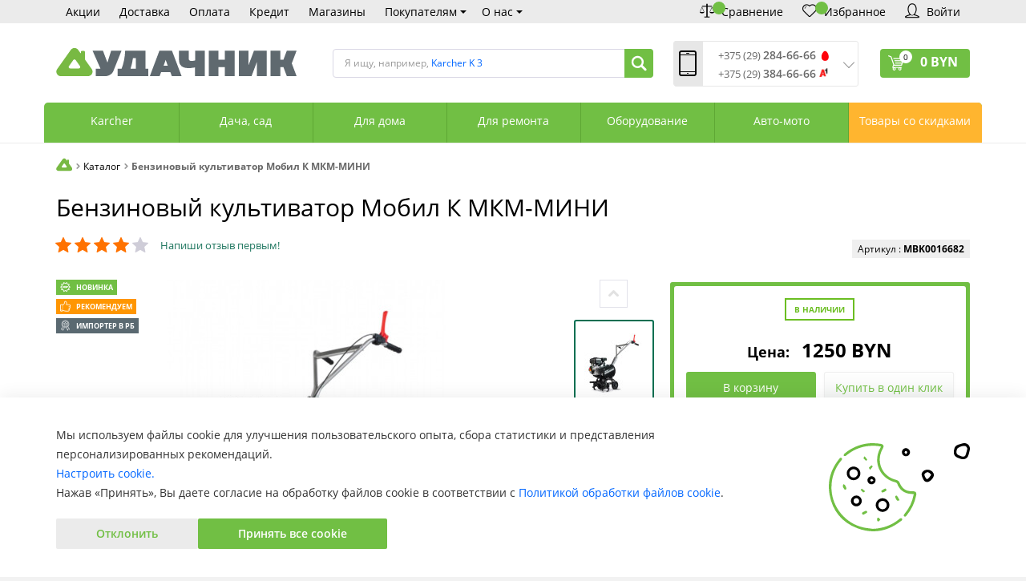

--- FILE ---
content_type: text/html; charset=UTF-8
request_url: https://www.ydachnik.by/catalog/benzinovyy-kultivator-mobil-k-mkm-mini.html
body_size: 47487
content:
<!DOCTYPE html>
<html lang="ru">
<head prefix="
og: http://ogp.me/ns#
fb: http://ogp.me/ns/fb#
product: http://ogp.me/ns/product#">

    
    <meta name="viewport" content="width=device-width, initial-scale=1.0">
    <title>Бензиновый культиватор Мобил К МКМ-МИНИ купить с доставкой в Минске и Беларуси, цена</title>
    <meta name="cmsmagazine" content="4fc945c317a9fe49ed873c1283da9d26" />
    <!--	<link href="/bitrix/templates/romza_bitronic2_2.19.1/css/all.css" type="text/css" rel="stylesheet" />-->
    <!--	<link href="/bitrix/templates/romza_bitronic2_2.19.1/templates_addon.css?v=1" type="text/css" rel="stylesheet" />-->
    <!--	<link href="/bitrix/templates/romza_bitronic2_2.19.1/template_styles.css" type="text/css" rel="stylesheet" />-->
        <script type="text/javascript" data-skip-moving="true" id="rz_dynamic_full_mode_meta">/**/
        <!--'start_frame_cache_rz_dynamic_full_mode_meta'--><!--'end_frame_cache_rz_dynamic_full_mode_meta'-->
    </script>

    
    <!-- fonts -->
        <!-- styles -->
        <!-- Respond.js - IE8 support of media queries -->
    <!-- WARNING: Respond.js doesn't work if you view the page via file:// -->
    <!-- selectivizr - IE8- support for css3 classes like :checked -->
    <!--[if lt IE 9]>
        
    <![endif]-->
    
        <script type="text/javascript" data-skip-moving="true">
                serverSettings = {'themeDemo':'green-flat','headerVersion':'v5','containerWidth':'container','limitSliders':false,'catalogPlacement':'top','filterPlacement':'side','menuVisibleItems':'7','colorBody':'#f2f2f2','colorHeader':'#ffffff','colorFooter':'#efefef','colorFooterFont':'#999aa3','wowEffect':'N','bigSliderWidth':'normal','bsHeight':'50.00%','bsMediaAnim':'slideRightBig','bsMediaHAlign':'left','bsMediaLimitsBottom':'0%','bsMediaLimitsLeft':'0%','bsMediaLimitsRight':'0%','bsMediaLimitsTop':'0%','bsMediaVAlign':'top','bsTextAnim':'slideLeftBig','bsTextHAlign':'left','bsTextLimitsBottom':'0%','bsTextLimitsLeft':'12%','bsTextLimitsRight':'43%','bsTextLimitsTop':'10%','bsTextTextAlign':'left','bsTextVAlign':'top','productHoverEffect':'border-n-shadow','storeAmountType':'graph','menuHitsPosition':'BOTTOM','sbMode':'tabs','sbFullDefault':'close','brandsCloud':'N','brandsExtended':'Y','detailInfoMode':'tabs','detailGalleryDescription':'disabled','detailInfoFullExpanded':'N','detailGalleryType':'modal','detailTextDefault':'open','paginationType':'default','filterType':'auto','catalogViewDefault':'blocks','catalogSortDefaultField':'price','catalogSortDefaultBy':'asc','catalogSubsectionView':'text','catalogTextDefault':'close','topLinePosition':'fixed-top','addbasketType':'popup','basketPopupSlider':'recommended','preset':'medium','currencySwitcher':'N','currencySwitcherMobile':'N','blockMainMenuElem':'N','blockMainMenuElemMobile':'N','menuShowIcons':'N','menuShowIconsMobile':'Y','blockPricelist':'N','blockPricelistMobile':'N','quickView':'Y','quickViewMobile':'N','quickViewChars':'Y','quickViewCharsMobile':'N','backnavEnabled':'Y','backnavEnabledMobile':'N','showDiscountPercent':'Y','showDiscountPercentMobile':'Y','stores':'disabled','storesMobile':'disabled','showStock':false,'showStockMobile':'N','blockShowStars':'Y','blockShowStarsMobile':'Y','blockShowGeoip':'Y','blockShowGeoipMobile':'Y','blockShowCompare':'Y','blockShowCompareMobile':'N','blockShowFavorite':'Y','blockShowFavoriteMobile':'Y','blockShowOneclick':'N','blockShowOneclickMobile':'N','blockShowArticle':'Y','blockShowArticleMobile':'Y','blockShowCommentCount':'Y','blockShowCommentCountMobile':'N','blockShowGalleryThumb':'N','blockShowGalleryThumbMobile':'N','blockShowAdBanners':'Y','blockShowAdBannersMobile':'Y','blockWorktime':'Y','blockWorktimeMobile':'Y','blockSearchCategory':'N','blockSearchCategoryMobile':'N','blockMenuCount':'N','blockMenuCountMobile':'N','blockBuyButton':'Y','blockBuyButtonMobile':'Y','blockHomeMainSlider':'Y','blockHomeMainSliderMobile':'N','blockHomeRubric':'N','blockHomeRubricMobile':'N','blockHomeCoolSlider':'N','blockHomeCoolSliderMobile':'N','coolSliderShowNames':'N','coolSliderShowNamesMobile':'N','coolsliderShowStickers':'N','coolsliderShowStickersMobile':'N','blockHomeSpecials':'Y','blockHomeSpecialsMobile':'Y','blockHomeSpecialsIcons':'Y','blockHomeSpecialsIconsMobile':'Y','blockHomeSpecialsCount':'Y','blockHomeSpecialsCountMobile':'Y','blockHomeOurAdv':'Y','blockHomeOurAdvMobile':'N','blockHomeFeedback':'N','blockHomeFeedbackMobile':'N','catchbuyColorHeading':'N','catchbuyColorHeadingMobile':'N','blockHomeCatchbuy':'N','blockHomeCatchbuyMobile':'N','blockHomeNews':'Y','blockHomeNewsMobile':'Y','blockHomeVoting':'N','blockHomeVotingMobile':'N','blockHomeBrands':'Y','blockHomeBrandsMobile':'Y','blockHomeVk':'N','blockHomeVkMobile':'N','blockHomeOk':'N','blockHomeOkMobile':'N','blockHomeFb':'N','blockHomeFbMobile':'N','blockHomeTw':'N','blockHomeTwMobile':'N','blockDetailAddtoorder':'Y','blockDetailAddtoorderMobile':'N','blockDetailSimilar':'Y','blockDetailSimilarMobile':'N','blockDetailSimilarView':'N','blockDetailSimilarViewMobile':'N','blockDetailSimilarPrice':'Y','blockDetailSimilarPriceMobile':'N','blockDetailRecommended':'N','blockDetailRecommendedMobile':'N','blockDetailViewed':'Y','blockDetailViewedMobile':'N','blockDetailDelivery':'N','blockDetailDeliveryMobile':'N','blockDetailGiftProducts':'N','blockDetailGiftProductsMobile':'N','blockDetailGiftMainProducts':'N','blockDetailGiftMainProductsMobile':'N','detailCatchbuySlider':'N','detailCatchbuySliderMobile':'N','blockDetailPrint':'N','blockDetailPrintMobile':'N','blockDetailPriceUpdated':'N','blockDetailPriceUpdatedMobile':'N','blockDetailReview':'Y','blockDetailReviewMobile':'Y','blockDetailShortInfoUnderImage':'Y','blockDetailShortInfoUnderImageMobile':'Y','blockDetailFeedback':'Y','blockDetailFeedbackMobile':'Y','blockDetailSocials':'N','blockDetailSocialsMobile':'N','blockDetailGamification':'Y','blockDetailGamificationMobile':'Y','catalogCatchbuySlider':'N','catalogCatchbuySliderMobile':'N','blockListViewBlock':'Y','blockListViewBlockMobile':'N','blockListViewList':'Y','blockListViewListMobile':'Y','blockListViewTable':'N','blockListViewTableMobile':'N','blockListSortName':'Y','blockListSortNameMobile':'Y','blockListSortNew':'N','blockListSortNewMobile':'N','blockListSortViews':'N','blockListSortViewsMobile':'N','blockListSortRating':'N','blockListSortRatingMobile':'N','blockListSortPrice':'Y','blockListSortPriceMobile':'Y','blockListSubSections':'Y','blockListSubSectionsMobile':'Y','blockListSectionDesc':'Y','blockListSectionDescMobile':'Y','blockListHits':'N','blockListHitsMobile':'N','tableUnitsCol':'disabled','tableUnitsColMobile':'disabled','blockBasketGiftProducts':'N','blockBasketGiftProductsMobile':'N','blockSearchViewed':'Y','blockSearchViewedMobile':'N','blockSearchBestseller':'Y','blockSearchBestsellerMobile':'N','blockSearchRecommend':'Y','blockSearchRecommendMobile':'N','blockViewed':'Y','blockViewedMobile':'N','blockBestseller':'Y','blockBestsellerMobile':'N','blockRecommend':'Y','blockRecommendMobile':'N','additionalPricesEnabled':'false','extendedPricesEnabled':'N','headerMode':'v5','menuCatalog':'top','workArea':'container','proVbcBonus':false,'colorTheme':'green-flat','photoViewType':'modal','productInfoMode':'tabs','productInfoModeDefExpanded':false,'stylingType':'flat','isFrontend':false};
        SITE_DIR = '/';
        SITE_ID = 's1';
        SITE_TEMPLATE_PATH = '/bitrix/templates/romza_bitronic2_2.19.1';
        COOKIE_PREFIX = 'BITRIX_SM';
    </script>

    <meta http-equiv="Content-Type" content="text/html; charset=UTF-8" />
<meta name="robots" content="index, follow" />
<meta name="keywords" content="Бензиновый культиватор Мобил К МКМ-МИНИ купить с доставкой в Минске и Беларуси, цена" />
<meta name="description" content="➤Бензиновый культиватор Мобил К МКМ-МИНИ (MBK0016682) с доставкой по Минску и Беларуси. &#10145; Характеристики и цены. &#9989;Дисконтная программа. &#9989;Рассрочка. Выгодно купить в интернет-магазине «Удачник». ☎ Звоните: +375 (29) 284-66-66" />
<script type="text/javascript" data-skip-moving="true">(function(w, d, n) {var cl = "bx-core";var ht = d.documentElement;var htc = ht ? ht.className : undefined;if (htc === undefined || htc.indexOf(cl) !== -1){return;}var ua = n.userAgent;if (/(iPad;)|(iPhone;)/i.test(ua)){cl += " bx-ios";}else if (/Windows/i.test(ua)){cl += ' bx-win';}else if (/Macintosh/i.test(ua)){cl += " bx-mac";}else if (/Linux/i.test(ua) && !/Android/i.test(ua)){cl += " bx-linux";}else if (/Android/i.test(ua)){cl += " bx-android";}cl += (/(ipad|iphone|android|mobile|touch)/i.test(ua) ? " bx-touch" : " bx-no-touch");cl += w.devicePixelRatio && w.devicePixelRatio >= 2? " bx-retina": " bx-no-retina";var ieVersion = -1;if (/AppleWebKit/.test(ua)){cl += " bx-chrome";}else if (/Opera/.test(ua)){cl += " bx-opera";}else if (/Firefox/.test(ua)){cl += " bx-firefox";}ht.className = htc ? htc + " " + cl : cl;})(window, document, navigator);</script>


<link href="/bitrix/js/socialservices/css/ss.css?16727315025185" type="text/css"  rel="stylesheet" />
<link href="/bitrix/js/ui/design-tokens/dist/ui.design-tokens.css?167273161124720" type="text/css"  rel="stylesheet" />
<link href="/bitrix/js/ui/fonts/opensans/ui.font.opensans.css?16727315292555" type="text/css"  rel="stylesheet" />
<link href="/bitrix/js/main/popup/dist/main.popup.bundle.css?169166788329861" type="text/css"  rel="stylesheet" />
<link href="/bitrix/cache/css/s1/romza_bitronic2_2.19.1/page_bebf53bad92a24efed89f2c7ba08dd72/page_bebf53bad92a24efed89f2c7ba08dd72_v1.css?17653212924231" type="text/css"  rel="stylesheet" />
<link href="/bitrix/cache/css/s1/romza_bitronic2_2.19.1/template_ccd2de209997f01c36b26c41ac7209ee/template_ccd2de209997f01c36b26c41ac7209ee_v1.css?17653212921033061" type="text/css"  data-template-style="true" rel="stylesheet" />
<link href="/bitrix/panel/main/popup.css?167273160122696" type="text/css"  data-template-style="true"  rel="stylesheet" />







<link rel="preload" href="//fonts.googleapis.com/css?family=Open+Sans:400italic,700italic,400,700&amp;subset=cyrillic-ext,latin" rel="stylesheet" type="text/css" async >
<link rel="stylesheet" href="/local/fancybox/jquery.fancybox-1.3.4.css" type="text/css" media="screen"/>
<link href="/bitrix/templates/romza_bitronic2_2.19.1/css/print.css" media="print" rel="stylesheet">
<meta property="product:original_price:amount"   content="1250" />
<meta property="product:original_price:currency" content="BYN" />
<meta property="product:price:amount"            content="1250" />
<meta property="product:price:currency"          content="BYN" />
<link href="https://www.ydachnik.by/catalog/benzinovyy-kultivator-mobil-k-mkm-mini.html" rel="canonical" />
<style>img[src*="captcha.php"] {cursor: pointer;}</style>
<!-- dev2fun module opengraph -->
<meta property="og:title" content="Бензиновый культиватор Мобил К МКМ-МИНИ купить с доставкой в Минске и Беларуси, цена">
<meta property="og:description" content="➤Бензиновый культиватор Мобил К МКМ-МИНИ (MBK0016682) с доставкой по Минску и Беларуси. &amp;#10145; Характеристики и цены. &amp;#9989;Дисконтная программа. &amp;#9989;Рассрочка. Выгодно купить в интернет-магазине &laquo;Удачник&raquo;. ☎ Звоните: +375 (29) 284-66-66">
<meta property="og:url" content="https://www.ydachnik.by/catalog/benzinovyy-kultivator-mobil-k-mkm-mini.html">
<meta property="og:type" content="website">
<meta property="og:site_name" content="Интернет-магазин &laquo;Удачник&raquo;">
<meta property="og:image" content="https://www.ydachnik.by/upload/iblock/81a/81a0ba66ff126fd0e421e67bf7c5b3e7.png">
<!-- /dev2fun module opengraph -->



				


    <meta name="theme-color" content="#9FD122">
        <!-- Google Tag Manager -->
   
    <!-- Google tag (gtag.js) -->
    <script data-skip-moving="true" async src="https://www.googletagmanager.com/gtag/js?id=AW-11100795443"></script>
   
    <!-- End Google Tag Manager -->

<!--    -->            
    <meta name="yandex-verification" content="d55896e69686ea8e" />
    <meta name="yandex-verification" content="afe2d3d5127058e2"/>



<!-- Google tag (gtag.js) event - delayed navigation helper -->




</head>


<body
            data-styling-type="flat"
        data-top-line-position="fixed-top"
    
        data-additional-prices-enabled="false"
        data-catalog-placement="top"
        data-container-width="container"
        style="background: #f2f2f2;"        data-filter-placement="side"
        data-limit-sliders="false"
        data-table-units-col="disabled"
        data-stores="disabled"
        data-show-stock="false"
>
<!-- Google Tag Manager (noscript) -->
<!-- End Google Tag Manager (noscript) -->
<div class="preload-banner-img"></div>


<div class="bitrix-admin-panel">
    <div class="b_panel"></div>
</div>

<button class="btn-main to-top">
    <i class="flaticon-key22"></i>
    <span class="text">Наверх</span>
</button>

<div class="big-wrap" style="background: " itemscope
     itemtype="https://schema.org/Store">    <meta itemprop="image" content="/img/favicon.png">
            <link itemprop="url" href="https://www.ydachnik.by"/>
        <meta itemprop="name" content="Интернет-магазин «Удачник»"/>
    
    <div class="top-line js-fixed-panel fixed-top psevdo-class_init">
        <div class="container">
            <div class="top-line-content clearfix">

                <a href="/" class="top-line-item logo-mini hidden-xs">
                    <svg class="icon icon-logo-mini hidden-sm hidden-md">
                        <use xmlns:xlink="https://www.w3.org/1999/xlink" xlink:href="/upload/sprite.svg#logo"></use>
                    </svg>
                    <svg class="icon icon-logo-mini hidden-lg">
                        <use xmlns:xlink="https://www.w3.org/1999/xlink" xlink:href="/upload/sprite.svg#logo-mini"></use>
                    </svg>
                </a>

                <div class="top-line-item contacts phones hidden-xs clearfix">

                    <div class="phone-replace-static">
                        <div class="phone-wrap">
                            <a itemprop="telephone" content="+375292846666" href="callto:+375292846666"
                               class="phone-link" data-tooltip="" title="" data-placement="right"
                               data-original-title="Заказать звонок">
                                <i class="phones-icon mts-icon"></i>
                                +375 29 <b>284-66-66</b></a>
                        </div>
                        <div class="phone-wrap">
                            <a itemprop="telephone" content="+375293846666"
                               href="callto:+375293846666" class="phone-link" data-tooltip="" title=""
                               data-placement="right" data-original-title="Заказать звонок">
                                <i class="phones-icon a1-icon"></i>
                                +375 29 <b>384-66-66</b></a>
                        </div>
                        <div class="phone-wrap hidden-sm">
                            <a itemprop="telephone" content="+375173886699"
                               href="callto:+375173886699" class="phone-link" data-tooltip="" title=""
                               data-placement="right" data-original-title="Заказать звонок">
                                <svg class="icon icon-phone">
                                    <use xmlns:xlink="https://www.w3.org/1999/xlink"
                                         xlink:href="/upload/sprite.svg#phone"></use>
                                </svg>
                                +375 17 <b>388-66-99</b></a>
                        </div>

                    </div>
                </div>

                                <!--'start_frame_cache_rbpIY8'--><!--'end_frame_cache_rbpIY8'-->                <div class="top-line-button-panel">
	                <div class="sitenav-menu-item  sitenav-menu-item--city  with-sub">
		                
	                </div>

                    <div class="top-line-item account-authorized" id="bxdinamic_bitronic2_auth_authorized"><!--'start_frame_cache_bxdinamic_bitronic2_auth_authorized'--><!--'end_frame_cache_bxdinamic_bitronic2_auth_authorized'--></div>
<div class="top-line-item account-not-authorized with-icon" data-tooltip title="Вход" data-placement="bottom" id="bxdinamic_bitronic2_auth_not_authorized"><!--'start_frame_cache_bxdinamic_bitronic2_auth_not_authorized'-->	<span class="avatar" data-popup="^.account-not-authorized>.content"><i class="flaticon-user12"></i></span>
	<span class="content">
		<a href="/catalog/benzinovyy-kultivator-mobil-k-mkm-mini.html?ELEMENT_CODE=benzinovyy-kultivator-mobil-k-mkm-mini" class="pseudolink" data-toggle="modal" data-target="#modal_login">
			<span class="text hidden">Вход</span>
		</a>
	</span>
<!--'end_frame_cache_bxdinamic_bitronic2_auth_not_authorized'--></div>


                                            <div id="comp_37a786b3d064b15f3e41e45d9f902e3f">    <div class="top-line-item" data-tooltip title="" data-placement="bottom" data-original-title="Сравнение">
        <a href="/catalog/compare/#QUERY#/" class="btn-compare pseudolink with-icon">
            <i class="flaticon-balance3"></i>
            <span class="items-inside" id="">0</span>
            <span class="link-text hidden">Список сравнения</span>
        </a>
    </div>
    </div>                                        
                                <div class="top-line-item favorites " data-tooltip title="" data-placement="bottom" data-original-title="Избранное">
        <a href="javascript:;" class="btn-favorites pseudolink with-icon" >
            <i class="flaticon-heart3"></i>
            <span class="items-inside" id="bxdinamic_bitronic2_favorite_list">0</span>
            <span class="link-text hidden">Избранные товары</span>
        </a>
    </div>
                                                                                    </div>
                

		
                <div class="top-line-item basket" id="basket">
                    	<a id="bxdinamic_bitronic2_basket_string" href="/personal/cart/" class="btn-main btn-basket" data-popup="#popup_basket">

			<i class="flaticon-shopping109">
				<span class="basket-items-number-sticker">0</span>
			</i>
			<span class="text-content">
				<span class="basket-simple-text hidden">на сумму</span>
				<strong class="basket-total-price hidden-xs"><span class="value">0</span> BYN</strong>
			</span>

	</a>
	                </div>
            </div><!-- /top-line-content -->
                    </div><!-- container -->
    </div><!-- top-line -->
            
    <header class="page-header" data-header-version="v5"
            style="background: #ffffff; ">        <div class="sitenav-container">
            <div class="sitenav-sale-banner"></div>
            <div class="container">
                <nav class="sitenav horizontal" id="sitenav">
                    
<ul class="sitenav-menu">
                    <li class="sitenav-menu-item ">
            <a href="/customers/action/" class="">
                <span class="text">Акции</span>
                <i class="icon-arrow down flaticon-arrow486"></i>
                <i class="icon-arrow up flaticon-arrow492"></i>
            </a>
                    </li>
                    <li class="sitenav-menu-item ">
            <a href="/customers/delivery/" class="">
                <span class="text">Доставка</span>
                <i class="icon-arrow down flaticon-arrow486"></i>
                <i class="icon-arrow up flaticon-arrow492"></i>
            </a>
                    </li>
                    <li class="sitenav-menu-item ">
            <a href="/customers/payment/" class="">
                <span class="text">Оплата</span>
                <i class="icon-arrow down flaticon-arrow486"></i>
                <i class="icon-arrow up flaticon-arrow492"></i>
            </a>
                    </li>
                    <li class="sitenav-menu-item ">
            <a href="/customers/installment/" class="">
                <span class="text">Кредит</span>
                <i class="icon-arrow down flaticon-arrow486"></i>
                <i class="icon-arrow up flaticon-arrow492"></i>
            </a>
                    </li>
                    <li class="sitenav-menu-item ">
            <a href="/about/stores/" class="">
                <span class="text">Магазины</span>
                <i class="icon-arrow down flaticon-arrow486"></i>
                <i class="icon-arrow up flaticon-arrow492"></i>
            </a>
                    </li>
                    <li class="sitenav-menu-item  with-sub">
            <a href="/customers/" class=" with-sub">
                <span class="text">Покупателям</span>
                <i class="icon-arrow down flaticon-arrow486"></i>
                <i class="icon-arrow up flaticon-arrow492"></i>
            </a>
                            <ul class="submenu">
                                                                        <li><a href="/customers/action/">Акции</a></li>
                                                                                                <li><a href="/customers/discont/">Дисконтная программа</a></li>
                                                                                                <li><a href="/customers/payment/">Способы оплаты</a></li>
                                                                                                <li><a href="/customers/delivery/">Доставка и самовывоз</a></li>
                                                                                                <li><a href="/customers/installment/">Рассрочка и кредит</a></li>
                                                                                                <li><a href="/customers/warranty/">Гарантия и возврат</a></li>
                                                                                                <li><a href="/customers/repair-status/">Статус изделия в сервисе</a></li>
                                                                                                <li><a href="/customers/gift-certificate/">Подарочный сертификат</a></li>
                                                                                                <li><a href="/customers/info/">Справочная информация</a></li>
                                                                                                <li><a href="/customers/reviews/">Статьи и обзоры</a></li>
                                                                                                <li><a href="/customers/agreement/">Договор публичной оферты</a></li>
                                                                                                <li><a href="/customers/policy/">Обработка персональных данных</a></li>
                                                                                                <li><a href="/customers/cookie/">Обработка файлов cookie</a></li>
                                                            </ul>
                    </li>
                                                                                                                            <li class="sitenav-menu-item  with-sub">
            <a href="/about/" class=" with-sub">
                <span class="text">О нас</span>
                <i class="icon-arrow down flaticon-arrow486"></i>
                <i class="icon-arrow up flaticon-arrow492"></i>
            </a>
                            <ul class="submenu">
                                                                        <li><a href="/about/stores/">Адреса магазинов</a></li>
                                                                                                <li><a href="/about/service-centers/">Сервисные центры</a></li>
                                                                                                <li><a href="/about/contacts/">Контактная информация</a></li>
                                                                                                <li><a href="/about/vacancies/">Вакансии</a></li>
                                                                                                <li><a href="/about/brands/">Бренды</a></li>
                                                                                                <li><a href="/about/news/">Новости</a></li>
                                                                                                <li><a href="/about/dealers/">Дилерам</a></li>
                                                                                                <li><a href="/about/corporate-clients/">Корпоративным клиентам</a></li>
                                                            </ul>
                    </li>
                                                                    </ul>
<ul class="sitenav-button hidden-xs">
    <li class="sitenav-menu-item  sitenav-menu-item--city  with-sub">
        
    </li>
            <li class="sitenav-menu-item">
		<span class="">
            					</span>
    </li>
    <li class="sitenav-menu-item">

        <a href="#" class="sitenav-menu-item__btn js-compare-top-button" data-tooltip="" title=""
           data-placement="bottom" data-original-title="Сравнение">
            <i class="flaticon-balance3"></i>
            <span class="items-inside" id="bxdinamic_bitronic2_compare_list_">
			<!--'start_frame_cache_bxdinamic_bitronic2_compare_list_'-->                        <!--'end_frame_cache_bxdinamic_bitronic2_compare_list_'-->		</span>
            <span class="text hidden-md hidden-sm">Сравнение</span>
            <i class="icon-arrow down flaticon-arrow486"></i>
            <i class="icon-arrow up flaticon-arrow492"></i>
        </a>
    </li>
    <li class="sitenav-menu-item">
        <a href="#" class="sitenav-menu-item__btn js-favorites-top-button" data-tooltip="" title=""
           data-placement="bottom" data-original-title="Избранное">
            <i class="flaticon-heart3"></i>
            <span class="items-inside" id="bxdinamic_bitronic2_compare_list_">
				                                			</span>
            <span class="text hidden-md hidden-sm">Избранное</span>
            <i class="icon-arrow down flaticon-arrow486"></i>
            <i class="icon-arrow up flaticon-arrow492"></i>
        </a>
    </li>
    <li class="sitenav-menu-item">
		<span class="">
            			                <a href="/?login=yes" class="sitenav-menu-item__btn" data-toggle="modal" data-target="#modal_login"
                   data-tooltip="" title="" data-placement="bottom" data-original-title="Вход">
				<i class="flaticon-user12"></i>
				<span class="text hidden-sm">Войти</span>
			</a>
            		</span>
    </li>
</ul>                </nav><!-- sitenav.horizontal -->
            </div>
        </div>

        <div class="container">
            <div class="header-main-content clearfix">
                <button type="button" class="btn-sitenav-toggle">
                    <i class="flaticon-menu6"></i>
                </button>
                <div class="sub-header">
                    <a href="/" class="brand">
                        <div class="brand-logo" itemprop="logo">
                            <svg class="icon icon-logo">
    <use xmlns:xlink="https://www.w3.org/1999/xlink" xlink:href="/upload/sprite.svg#logo"></use>
</svg></div><!-- logo-img
                        -->
                        <div class="brand-name"><!--<img width="400" src="/upload/logo-1.jpg" height="100"><br>--></div>
                        <div class="brand-desc" itemprop="description">
                                                    </div><!-- logo-text -->
                    </a><!-- logo -->
                    <div class="header-search-box">
                        <form action="/search/" method="get" id="search" class="search-wrap category_all" >
	<!--'start_frame_cache_8YIFpj'--><pre class="cache_time_debug">02:18:02 - 10.12.2025</pre><!--'end_frame_cache_8YIFpj'-->			<span class="search-example-wrap">Я ищу, например, 		<span id="bxdinamic_bitronic2_search_example">
			<!--'start_frame_cache_bxdinamic_bitronic2_search_example'-->			<span class="search-example">Karcher K 3</span>
			<!--'end_frame_cache_bxdinamic_bitronic2_search_example'-->		</span>
		</span>
		<input type="text" class="textinput" id="search-field" name="q" value="" autocomplete="off">
	<span class="search-controls">
		<i class="search-clear flaticon-close47" data-tooltip title="Очистить поиск"></i>
				<button class="btn-main btn-search" name="s" type="submit" value="">
			<svg class="icon icon-search">
    			<use xmlns:xlink="https://www.w3.org/1999/xlink" xlink:href="/upload/sprite.svg#search"></use>
			</svg>
		</button>
	</span>
	<div class="popup_ajax-search" id="popup_ajax-search">
	</div>
</form><!-- search-wrap -->

                    </div>
                    <div class="city-and-time" id="city-and-time">

                        <div class="header-contacts">
                            <i id="switch-contacts" class="flaticon-phone12 phone"
                               data-popup="^.header-contacts>.contacts-content"></i>

                            <div class="contacts-content"
                                 style="background: #ffffff">                                <div class="phones">
                                    <i class="flaticon-phone12 phone"></i>
                                    
<div class="phone-replace">
	<div class="phone-wrap">
        <a content="+375 (29) 284-66-66 <i class='phones-icon mts-icon'></i>" href="callto:80292846666" class="phone-link" data-tooltip="" title="Заказать звонок" data-placement="right">+375 (29) <span class="phone-link-bigger">284-66-66</span></a> <i class="phones-icon mts-icon"></i>
	</div>
	<div class="phone-wrap">
        <a content="+375 (29) 384-66-66 <i class='phones-icon a1-icon'></i>" href="callto:80293846666" class="phone-link" data-tooltip="" title="Заказать звонок" data-placement="right">+375 (29) <span class="phone-link-bigger">384-66-66</span></a> <i class="phones-icon a1-icon"></i>
	</div>
</div>
<div class="phone-wrap" style="margin: 5px 10px;">
    <a content="+375 (17) 388-66-99" href="callto:80173886699" class="phone-link" data-tooltip="" title="Заказать звонок" data-placement="right">+375 (17) <span class="phone-link-bigger">388-66-99</span></a>
</div>
                                    <span class="phones-arrow"></span>
                                </div>
                                <span class="free-call-text">
                                    <b>Время обработки звонков</b>:<br>
 Пн – Пт: 9:00—20:00<br>
 Сб: 10:00—18:00<br>
 Вс: выходной<br>
 <!--noindex--> <b>Сервисный центр:</b><br>
 +375 (17) 388-66-33<br>
+375 (29) 828-07-62
<!--/noindex-->                                </span>

                                <div class="links-wrap">
                                    <div style="margin: 0 10px;">
<a href="/about/stores/" class="contacts-link-item">
    <span class="link-text" itemprop="address">Магазины «Удачник»</span>
</a>

<a href="/about/service-centers/" class="contacts-link-item">
    <span class="link-text" itemprop="address">Адреса СЦ «Удачник»</span>
</a>

<a href="/about/contacts/" class="contacts-link-item">
    <span class="link-text">Контактная информация</span>
</a></div>                                </div>

                            </div>
                        </div><!-- header-contacts -->
                    </div><!-- city-and-time -->
                    <div class="cart-button">
                        <div class="top-line-item basket" id="basket">
                            	<a id="bxdinamic_bitronic2_basket_string" href="/personal/cart/" class="btn-main btn-basket" data-popup="#popup_basket">

			<i class="flaticon-shopping109">
				<span class="basket-items-number-sticker">0</span>
			</i>
			<span class="text-content">
				<span class="basket-simple-text hidden">на сумму</span>
				<strong class="basket-total-price hidden-xs"><span class="value">0</span> BYN</strong>
			</span>

	</a>
	                            	<div class="top-line-popup popup_basket" id="popup_basket" data-darken >
		<button class="btn-close" data-popup="#popup_basket">
			<span class="btn-text">Закрыть</span>
			<i class="flaticon-close47"></i>
		</button>
		<div class="popup-header">
			<div id="bxdinamic_bitronic2_basket_header" class="header-text">
				<!--'start_frame_cache_bxdinamic_bitronic2_basket_header'-->				<pre class="cache_time_debug">02:18:02 - 10.12.2025</pre>				<div class="basket-content">
					<div class="text">Вы выбрали 0 позиций на сумму</div>
					<span class="total-price"><span class="value">0</span> BYN</span>
				</div>
				<!--'end_frame_cache_bxdinamic_bitronic2_basket_header'-->							</div>
					</div>
		<div class="table-wrap basket-small">
			<div class="scroller scroller_v">
				<div class="basket-content">
					<!--'start_frame_cache_FKauiI'-->					<table class="items-table">
											</table>
					
					<!--'end_frame_cache_FKauiI'-->				</div>
								<div class="scroller__track scroller__track_v">
					<div class="scroller__bar scroller__bar_v"></div>
				</div>
			</div>
		</div>
		<div class="popup-footer">
			<span id="bxdinamic_bitronic2_basket_footer" class="total">
				<!--'start_frame_cache_bxdinamic_bitronic2_basket_footer'-->				<span class="text">Итого: </span>
				<span class="price" data-total-price="0"><span class="value">0</span> BYN</span>
								<!--'end_frame_cache_bxdinamic_bitronic2_basket_footer'-->			</span>
			<button class="btn-delete pseudolink with-icon">
				<i class="flaticon-trash29"></i>
				<span class="btn-text">Удалить все<span class="hidden-xs"> из корзины</span></span>
			</button>
			<div class="small-basket-buy-wrap">
				<a href="/personal/cart/" class="btn-main"><span class="text">Оформить заказ</span></a>

			</div>
		</div>
	</div><!-- /.top-line-popup.popup_basket#popup_basket -->
	                        </div>
                    </div>
                </div>
            </div><!-- header-main-content.clearfix -->
            <div class="row">
                <div
                        class="js-show-panel catalog-at-top"
                        id="catalog-at-top">
                    
<nav class="catalog-menu mainmenu"
     id="mainmenu"
     data-menu-hits-enabled=NULL>
    <div class="container main-menu-container">
        <div class="btn-catalog-wrap" id="btn-catalog-wrap">
            <button type="button" class="btn-catalog catalog-show" id="catalog-show">
				<span class="content">
					<span class="text">Еще товары</span>
					<span class="bullets">
						<span class="bullet">&bullet;</span>
						<span class="bullet">&bullet;</span>
						<span class="bullet">&bullet;</span>
					</span>
				</span>
            </button>
            <button type="button" class="btn-catalog catalog-hide" id="catalog-hide">
                <span class="text content">Скрыть</span>
            </button>

            <button type="button" class="btn-catalog catalog-switch" id="catalog-switch">
                <i class="flaticon-menu6"></i>
                <span class="text">Каталог товаров</span>
            </button>
        </div>
        <div class="catalog-menu-lvl0 main">
                                                            <div class="catalog-menu-lvl0-item no-numbers category_catalog-karcher">                        <a href="/catalog/karcher/"
                           class="menu-lvl0-link">
                                                <span class="category-name">
                                Karcher                            </span>
                                                    </a>
                        
                                            <div class="submenu-wrap">

                            <div class="catalog-menu-lvl1-content">
                                

                                                                        <div class="catalog-menu-lvl1">
                                        <div class="menu-lvl1-header">
                                            <a href="/catalog/karcher/minimoyki-karcher/"
                                               class="menu-lvl1-additional-link">
                                                <i class="flaticon-right10"></i>
                                            </a>
                                            <a href="/catalog/karcher/minimoyki-karcher/"
                                               class="menu-lvl1-link ">
                                                <span class="text">Минимойки Karcher</span>
                                                </a>
                                        </div>
                                                                            </div>
                                    <span class="fix-menu"></span>
                                

                                                                        <div class="catalog-menu-lvl1">
                                        <div class="menu-lvl1-header">
                                            <a href="/catalog/karcher/paroochistiteli/"
                                               class="menu-lvl1-additional-link">
                                                <i class="flaticon-right10"></i>
                                            </a>
                                            <a href="/catalog/karcher/paroochistiteli/"
                                               class="menu-lvl1-link ">
                                                <span class="text">Пароочистители Karcher</span>
                                                </a>
                                        </div>
                                                                            </div>
                                    <span class="fix-menu"></span>
                                

                                                                        <div class="catalog-menu-lvl1">
                                        <div class="menu-lvl1-header">
                                            <a href="/catalog/karcher/stekloochistiteli/"
                                               class="menu-lvl1-additional-link">
                                                <i class="flaticon-right10"></i>
                                            </a>
                                            <a href="/catalog/karcher/stekloochistiteli/"
                                               class="menu-lvl1-link ">
                                                <span class="text">Стеклоочистители Karcher</span>
                                                </a>
                                        </div>
                                                                            </div>
                                    <span class="fix-menu"></span>
                                

                                                                        <div class="catalog-menu-lvl1">
                                        <div class="menu-lvl1-header">
                                            <a href="/catalog/karcher/elektroveniki/"
                                               class="menu-lvl1-additional-link">
                                                <i class="flaticon-right10"></i>
                                            </a>
                                            <a href="/catalog/karcher/elektroveniki/"
                                               class="menu-lvl1-link ">
                                                <span class="text">Электровеники Karcher</span>
                                                </a>
                                        </div>
                                                                            </div>
                                    <span class="fix-menu"></span>
                                

                                                                        <div class="catalog-menu-lvl1">
                                        <div class="menu-lvl1-header">
                                            <a href="/catalog/karcher/gladilnyie-doski/"
                                               class="menu-lvl1-additional-link">
                                                <i class="flaticon-right10"></i>
                                            </a>
                                            <a href="/catalog/karcher/gladilnyie-doski/"
                                               class="menu-lvl1-link ">
                                                <span class="text">Гладильные доски Karcher</span>
                                                </a>
                                        </div>
                                                                            </div>
                                    <span class="fix-menu"></span>
                                

                                                                        <div class="catalog-menu-lvl1">
                                        <div class="menu-lvl1-header">
                                            <a href="/catalog/karcher/vozdukhoochistiteli_karcher/"
                                               class="menu-lvl1-additional-link">
                                                <i class="flaticon-right10"></i>
                                            </a>
                                            <a href="/catalog/karcher/vozdukhoochistiteli_karcher/"
                                               class="menu-lvl1-link ">
                                                <span class="text">Воздухоочистители Karcher</span>
                                                </a>
                                        </div>
                                                                            </div>
                                    <span class="fix-menu"></span>
                                

                                                                        <div class="catalog-menu-lvl1">
                                        <div class="menu-lvl1-header">
                                            <a href="/catalog/karcher/podmetalnyie-mashinyi/"
                                               class="menu-lvl1-additional-link">
                                                <i class="flaticon-right10"></i>
                                            </a>
                                            <a href="/catalog/karcher/podmetalnyie-mashinyi/"
                                               class="menu-lvl1-link ">
                                                <span class="text">Подметальные машины Karcher</span>
                                                </a>
                                        </div>
                                                                            </div>
                                    <span class="fix-menu"></span>
                                

                                                                        <div class="catalog-menu-lvl1">
                                        <div class="menu-lvl1-header">
                                            <a href="/catalog/karcher/pyilesosyi-karcher/"
                                               class="menu-lvl1-additional-link">
                                                <i class="flaticon-right10"></i>
                                            </a>
                                            <a href="/catalog/karcher/pyilesosyi-karcher/"
                                               class="menu-lvl1-link ">
                                                <span class="text">Пылесосы Karcher</span>
                                                </a>
                                        </div>
                                                                                    <ul>
                                                                                                    <li>                                                        <a href="/catalog/karcher/pyilesosyi-karcher/dlya-suhoy-uborki/"
                                                           class="link ">
                                                            <span class="text">Для сухой уборки</span>
                                                            </a>
                                                    </li>
                                                                                                    <li>                                                        <a href="/catalog/karcher/pyilesosyi-karcher/moyuschie-pyilesosyi/"
                                                           class="link ">
                                                            <span class="text">Моющие пылесосы</span>
                                                            </a>
                                                    </li>
                                                                                                    <li>                                                        <a href="/catalog/karcher/pyilesosyi-karcher/paropyilesosyi/"
                                                           class="link ">
                                                            <span class="text">Паропылесосы</span>
                                                            </a>
                                                    </li>
                                                                                                    <li>                                                        <a href="/catalog/karcher/pyilesosyi-karcher/pyilesosyi-s-akvafiltrom/"
                                                           class="link ">
                                                            <span class="text">Пылесосы с аквафильтром</span>
                                                            </a>
                                                    </li>
                                                                                                    <li>                                                        <a href="/catalog/karcher/pyilesosyi-karcher/roboty_pylesosy/"
                                                           class="link ">
                                                            <span class="text">Роботы пылесосы</span>
                                                            </a>
                                                    </li>
                                                                                                    <li>                                                        <a href="/catalog/karcher/pyilesosyi-karcher/hozyaystvennyie/"
                                                           class="link ">
                                                            <span class="text">Хозяйственные</span>
                                                            </a>
                                                    </li>
                                                                                            </ul>
                                                                            </div>
                                    <span class="fix-menu"></span>
                                

                                                                        <div class="catalog-menu-lvl1">
                                        <div class="menu-lvl1-header">
                                            <a href="/catalog/karcher/aksessuaryi/"
                                               class="menu-lvl1-additional-link">
                                                <i class="flaticon-right10"></i>
                                            </a>
                                            <a href="/catalog/karcher/aksessuaryi/"
                                               class="menu-lvl1-link ">
                                                <span class="text">Аксессуары Karcher</span>
                                                </a>
                                        </div>
                                                                                    <ul>
                                                                                                    <li>                                                        <a href="/catalog/karcher/aksessuaryi/dlya-minimoek/"
                                                           class="link ">
                                                            <span class="text">Для минимоек</span>
                                                            </a>
                                                    </li>
                                                                                                    <li>                                                        <a href="/catalog/karcher/aksessuaryi/dlya-paroochistiteley/"
                                                           class="link ">
                                                            <span class="text">Для пароочистителей</span>
                                                            </a>
                                                    </li>
                                                                                                    <li>                                                        <a href="/catalog/karcher/aksessuaryi/dlya-pyilesosov/"
                                                           class="link ">
                                                            <span class="text">Для пылесосов</span>
                                                            </a>
                                                    </li>
                                                                                                    <li>                                                        <a href="/catalog/karcher/aksessuaryi/dlya_sadovoy_akkumulyatornoy_tekhniki/"
                                                           class="link ">
                                                            <span class="text">Для садовой аккумуляторной техники</span>
                                                            </a>
                                                    </li>
                                                                                                    <li>                                                        <a href="/catalog/karcher/aksessuaryi/dlya-drugih-produktov/"
                                                           class="link ">
                                                            <span class="text">Для других продуктов</span>
                                                            </a>
                                                    </li>
                                                                                            </ul>
                                                                            </div>
                                    <span class="fix-menu"></span>
                                

                                                                        <div class="catalog-menu-lvl1">
                                        <div class="menu-lvl1-header">
                                            <a href="/catalog/karcher/nasosyi/"
                                               class="menu-lvl1-additional-link">
                                                <i class="flaticon-right10"></i>
                                            </a>
                                            <a href="/catalog/karcher/nasosyi/"
                                               class="menu-lvl1-link ">
                                                <span class="text">Насосы Karcher</span>
                                                </a>
                                        </div>
                                                                            </div>
                                    <span class="fix-menu"></span>
                                

                                                                        <div class="catalog-menu-lvl1">
                                        <div class="menu-lvl1-header">
                                            <a href="/catalog/karcher/polivochnyy-inventar-karcher/"
                                               class="menu-lvl1-additional-link">
                                                <i class="flaticon-right10"></i>
                                            </a>
                                            <a href="/catalog/karcher/polivochnyy-inventar-karcher/"
                                               class="menu-lvl1-link ">
                                                <span class="text">Поливочный инвентарь Karcher</span>
                                                </a>
                                        </div>
                                                                                    <ul>
                                                                                                    <li>                                                        <a href="/catalog/karcher/polivochnyy-inventar-karcher/dozhdevateli/"
                                                           class="link ">
                                                            <span class="text">Дождеватели</span>
                                                            </a>
                                                    </li>
                                                                                                    <li>                                                        <a href="/catalog/karcher/polivochnyy-inventar-karcher/katushki-telezhki/"
                                                           class="link ">
                                                            <span class="text">Катушки, тележки</span>
                                                            </a>
                                                    </li>
                                                                                                    <li>                                                        <a href="/catalog/karcher/polivochnyy-inventar-karcher/raspylitelnye-nasadki/"
                                                           class="link ">
                                                            <span class="text">Распылительные насадки</span>
                                                            </a>
                                                    </li>
                                                                                                    <li>                                                        <a href="/catalog/karcher/polivochnyy-inventar-karcher/soediniteli-konnektory/"
                                                           class="link ">
                                                            <span class="text">Соединители, коннекторы</span>
                                                            </a>
                                                    </li>
                                                                                                    <li>                                                        <a href="/catalog/karcher/polivochnyy-inventar-karcher/taymery-poliva-i-podachi-vody/"
                                                           class="link ">
                                                            <span class="text">Таймеры полива и подачи воды</span>
                                                            </a>
                                                    </li>
                                                                                                    <li>                                                        <a href="/catalog/karcher/polivochnyy-inventar-karcher/shlangi-polivochnye/"
                                                           class="link ">
                                                            <span class="text">Шланги поливочные</span>
                                                            </a>
                                                    </li>
                                                                                            </ul>
                                                                            </div>
                                    <span class="fix-menu"></span>
                                

                                                                        <div class="catalog-menu-lvl1">
                                        <div class="menu-lvl1-header">
                                            <a href="/catalog/karcher/professionalnaya-tehnika/"
                                               class="menu-lvl1-additional-link">
                                                <i class="flaticon-right10"></i>
                                            </a>
                                            <a href="/catalog/karcher/professionalnaya-tehnika/"
                                               class="menu-lvl1-link ">
                                                <span class="text">Профессиональная техника Karcher</span>
                                                </a>
                                        </div>
                                                                                    <ul>
                                                                                                    <li>                                                        <a href="/catalog/karcher/professionalnaya-tehnika/apparatyi-vyisokogo-davleniya/"
                                                           class="link ">
                                                            <span class="text">Аппараты высокого давления</span>
                                                            </a>
                                                    </li>
                                                                                                    <li>                                                        <a href="/catalog/karcher/professionalnaya-tehnika/apparatyi-himchistki/"
                                                           class="link ">
                                                            <span class="text">Аппараты химчистки</span>
                                                            </a>
                                                    </li>
                                                                                                    <li>                                                        <a href="/catalog/karcher/professionalnaya-tehnika/paroochistiteli_i_paropylesosy/"
                                                           class="link ">
                                                            <span class="text">Пароочистители и паропылесосы</span>
                                                            </a>
                                                    </li>
                                                                                                    <li>                                                        <a href="/catalog/karcher/professionalnaya-tehnika/podmetalnyie-mashinyi/"
                                                           class="link ">
                                                            <span class="text">Подметальные машины</span>
                                                            </a>
                                                    </li>
                                                                                                    <li>                                                        <a href="/catalog/karcher/professionalnaya-tehnika/polomoechnyie-mashinyi/"
                                                           class="link ">
                                                            <span class="text">Поломоечные машины Karcher</span>
                                                            </a>
                                                    </li>
                                                                                                    <li>                                                        <a href="/catalog/karcher/professionalnaya-tehnika/poloteryi/"
                                                           class="link ">
                                                            <span class="text">Полотеры</span>
                                                            </a>
                                                    </li>
                                                                                                    <li>                                                        <a href="/catalog/karcher/professionalnaya-tehnika/profescionalnaya-himiya-i-aksessuaryi/"
                                                           class="link ">
                                                            <span class="text">Професcиональная химия и аксессуары</span>
                                                            </a>
                                                    </li>
                                                                                                    <li>                                                        <a href="/catalog/karcher/professionalnaya-tehnika/professionalnyie-pyilesosyi/"
                                                           class="link ">
                                                            <span class="text">Профессиональные пылесосы</span>
                                                            </a>
                                                    </li>
                                                                                                    <li>                                                        <a href="/catalog/karcher/professionalnaya-tehnika/sadovaya-tekhnika-karcher/"
                                                           class="link ">
                                                            <span class="text">Садовая аккумуляторная техника Karcher</span>
                                                            </a>
                                                    </li>
                                                                                                    <li>                                                        <a href="/catalog/karcher/professionalnaya-tehnika/stekloochistiteli-professionalnye/"
                                                           class="link ">
                                                            <span class="text">Стеклоочистители профессиональные</span>
                                                            </a>
                                                    </li>
                                                                                            </ul>
                                                                            </div>
                                    <span class="fix-menu"></span>
                                                            </div>
                            <div class="submenu-wrap__footer">
                                <a href="/catalog/karcher/"
                                   class="menu-lvl0-link-category">
                                    <span class="menu-lvl0-link-category__name">Karcher</span>
                                </a>
                            </div>
                        </div>
                                    </div>
                                                            <div class="catalog-menu-lvl0-item no-numbers category_catalog-dacha-sad">                        <a href="/catalog/dacha-sad/"
                           class="menu-lvl0-link">
                                                <span class="category-name">
                                Дача, сад                            </span>
                                                    </a>
                        
                                            <div class="submenu-wrap">

                            <div class="catalog-menu-lvl1-content">
                                

                                                                        <div class="catalog-menu-lvl1">
                                        <div class="menu-lvl1-header">
                                            <a href="/catalog/dacha-sad/sadovaya-tehnika/"
                                               class="menu-lvl1-additional-link">
                                                <i class="flaticon-right10"></i>
                                            </a>
                                            <a href="/catalog/dacha-sad/sadovaya-tehnika/"
                                               class="menu-lvl1-link ">
                                                <span class="text">Садовая техника</span>
                                                </a>
                                        </div>
                                                                                    <ul>
                                                                                                    <li>                                                        <a href="/catalog/dacha-sad/sadovaya-tehnika/aeratoryi-skarifikatoryi/"
                                                           class="link ">
                                                            <span class="text">Аэраторы, скарификаторы</span>
                                                            </a>
                                                    </li>
                                                                                                    <li>                                                        <a href="/catalog/dacha-sad/sadovaya-tehnika/tsepnyie-pilyi/"
                                                           class="link ">
                                                            <span class="text">Бензопилы, электропилы</span>
                                                            </a>
                                                    </li>
                                                                                                    <li>                                                        <a href="/catalog/dacha-sad/sadovaya-tehnika/sadovyie-pyilesosyi-vozduhoduvki/"
                                                           class="link ">
                                                            <span class="text">Воздуходувки, садовые пылесосы</span>
                                                            </a>
                                                    </li>
                                                                                                    <li>                                                        <a href="/catalog/dacha-sad/sadovaya-tehnika/vysotorezy-sekatory/"
                                                           class="link ">
                                                            <span class="text">Высоторезы, секаторы</span>
                                                            </a>
                                                    </li>
                                                                                                    <li>                                                        <a href="/catalog/dacha-sad/sadovaya-tehnika/gazonokosilki/"
                                                           class="link ">
                                                            <span class="text">Газонокосилки</span>
                                                            </a>
                                                    </li>
                                                                                                    <li>                                                        <a href="/catalog/dacha-sad/sadovaya-tehnika/roboty-gazonokosilki/"
                                                           class="link ">
                                                            <span class="text">Газонокосилки-роботы</span>
                                                            </a>
                                                    </li>
                                                                                                    <li>                                                        <a href="/catalog/dacha-sad/sadovaya-tehnika/dvigateli/"
                                                           class="link ">
                                                            <span class="text">Двигатели </span>
                                                            </a>
                                                    </li>
                                                                                                    <li>                                                        <a href="/catalog/dacha-sad/sadovaya-tehnika/drovokolyi/"
                                                           class="link ">
                                                            <span class="text">Дровоколы</span>
                                                            </a>
                                                    </li>
                                                                                                    <li>                                                        <a href="/catalog/dacha-sad/sadovaya-tehnika/izmelchiteli/"
                                                           class="link ">
                                                            <span class="text">Измельчители</span>
                                                            </a>
                                                    </li>
                                                                                                    <li>                                                        <a href="/catalog/dacha-sad/sadovaya-tehnika/kombisistemy/"
                                                           class="link ">
                                                            <span class="text">Комбисистемы</span>
                                                            </a>
                                                    </li>
                                                                                                    <li>                                                        <a href="/catalog/dacha-sad/sadovaya-tehnika/kultivatoryi/"
                                                           class="link ">
                                                            <span class="text">Культиваторы</span>
                                                            </a>
                                                    </li>
                                                                                                    <li>                                                        <a href="/catalog/dacha-sad/sadovaya-tehnika/kustorezy-motonozhnicy/"
                                                           class="link ">
                                                            <span class="text">Кусторезы, мотоножницы</span>
                                                            </a>
                                                    </li>
                                                                                                    <li>                                                        <a href="/catalog/dacha-sad/sadovaya-tehnika/minitraktoryi/"
                                                           class="link ">
                                                            <span class="text">Мини-тракторы</span>
                                                            </a>
                                                    </li>
                                                                                                    <li>                                                        <a href="/catalog/dacha-sad/sadovaya-tehnika/moyki-vyisokogo-davleniya/"
                                                           class="link ">
                                                            <span class="text">Мойки высокого давления</span>
                                                            </a>
                                                    </li>
                                                                                                    <li>                                                        <a href="/catalog/dacha-sad/sadovaya-tehnika/motobloki/"
                                                           class="link ">
                                                            <span class="text">Мотоблоки</span>
                                                            </a>
                                                    </li>
                                                                                                    <li>                                                        <a href="/catalog/dacha-sad/sadovaya-tehnika/opryskivateli-benzinovye/"
                                                           class="link ">
                                                            <span class="text">Опрыскиватели бензиновые</span>
                                                            </a>
                                                    </li>
                                                                                                    <li>                                                        <a href="/catalog/dacha-sad/sadovaya-tehnika/sadovye-raydery/"
                                                           class="link ">
                                                            <span class="text">Садовые райдеры</span>
                                                            </a>
                                                    </li>
                                                                                                    <li>                                                        <a href="/catalog/dacha-sad/sadovaya-tehnika/snegouborschiki/"
                                                           class="link ">
                                                            <span class="text">Снегоуборщики</span>
                                                            </a>
                                                    </li>
                                                                                                    <li>                                                        <a href="/catalog/dacha-sad/sadovaya-tehnika/trimmeryi/"
                                                           class="link ">
                                                            <span class="text">Триммеры</span>
                                                            </a>
                                                    </li>
                                                                                                    <li>                                                        <a href="/catalog/dacha-sad/sadovaya-tehnika/elektroplugi/"
                                                           class="link ">
                                                            <span class="text">Электроплуги</span>
                                                            </a>
                                                    </li>
                                                                                            </ul>
                                                                            </div>
                                    <span class="fix-menu"></span>
                                

                                                                        <div class="catalog-menu-lvl1">
                                        <div class="menu-lvl1-header">
                                            <a href="/catalog/dacha-sad/sadovyiy-instrument-inventar/"
                                               class="menu-lvl1-additional-link">
                                                <i class="flaticon-right10"></i>
                                            </a>
                                            <a href="/catalog/dacha-sad/sadovyiy-instrument-inventar/"
                                               class="menu-lvl1-link ">
                                                <span class="text">Садовый инструмент, инвентарь</span>
                                                </a>
                                        </div>
                                                                                    <ul>
                                                                                                    <li>                                                        <a href="/catalog/dacha-sad/sadovyiy-instrument-inventar/buryi-sadovyie/"
                                                           class="link ">
                                                            <span class="text">Буры садовые</span>
                                                            </a>
                                                    </li>
                                                                                                    <li>                                                        <a href="/catalog/dacha-sad/sadovyiy-instrument-inventar/vilki-posadochnyie/"
                                                           class="link ">
                                                            <span class="text">Вилки посадочные</span>
                                                            </a>
                                                    </li>
                                                                                                    <li>                                                        <a href="/catalog/dacha-sad/sadovyiy-instrument-inventar/vilyi/"
                                                           class="link ">
                                                            <span class="text">Вилы</span>
                                                            </a>
                                                    </li>
                                                                                                    <li>                                                        <a href="/catalog/dacha-sad/sadovyiy-instrument-inventar/grabli/"
                                                           class="link ">
                                                            <span class="text">Грабли</span>
                                                            </a>
                                                    </li>
                                                                                                    <li>                                                        <a href="/catalog/dacha-sad/sadovyiy-instrument-inventar/dvijki-dlya-snega/"
                                                           class="link ">
                                                            <span class="text">Движки для снега</span>
                                                            </a>
                                                    </li>
                                                                                                    <li>                                                        <a href="/catalog/dacha-sad/sadovyiy-instrument-inventar/lopatyi/"
                                                           class="link ">
                                                            <span class="text">Лопаты</span>
                                                            </a>
                                                    </li>
                                                                                                    <li>                                                        <a href="/catalog/dacha-sad/sadovyiy-instrument-inventar/noji/"
                                                           class="link ">
                                                            <span class="text">Ножи</span>
                                                            </a>
                                                    </li>
                                                                                                    <li>                                                        <a href="/catalog/dacha-sad/sadovyiy-instrument-inventar/nojnitsyi-sadovyie/"
                                                           class="link ">
                                                            <span class="text">Ножницы садовые</span>
                                                            </a>
                                                    </li>
                                                                                                    <li>                                                        <a href="/catalog/dacha-sad/sadovyiy-instrument-inventar/nojovki-po-derevu/"
                                                           class="link ">
                                                            <span class="text">Ножовки по дереву</span>
                                                            </a>
                                                    </li>
                                                                                                    <li>                                                        <a href="/catalog/dacha-sad/sadovyiy-instrument-inventar/opryskivateli-mehanicheskie/"
                                                           class="link ">
                                                            <span class="text">Опрыскиватели механические</span>
                                                            </a>
                                                    </li>
                                                                                                    <li>                                                        <a href="/catalog/dacha-sad/sadovyiy-instrument-inventar/pilyi-sadovyie/"
                                                           class="link ">
                                                            <span class="text">Пилы садовые</span>
                                                            </a>
                                                    </li>
                                                                                                    <li>                                                        <a href="/catalog/dacha-sad/sadovyiy-instrument-inventar/sekatoryi-suchkorezyi/"
                                                           class="link ">
                                                            <span class="text">Секаторы, сучкорезы</span>
                                                            </a>
                                                    </li>
                                                                                                    <li>                                                        <a href="/catalog/dacha-sad/sadovyiy-instrument-inventar/sovki-posadochnyie/"
                                                           class="link ">
                                                            <span class="text">Совки посадочные</span>
                                                            </a>
                                                    </li>
                                                                                                    <li>                                                        <a href="/catalog/dacha-sad/sadovyiy-instrument-inventar/tachki/"
                                                           class="link ">
                                                            <span class="text">Тачки</span>
                                                            </a>
                                                    </li>
                                                                                                    <li>                                                        <a href="/catalog/dacha-sad/sadovyiy-instrument-inventar/toporyi/"
                                                           class="link ">
                                                            <span class="text">Топоры</span>
                                                            </a>
                                                    </li>
                                                                                                    <li>                                                        <a href="/catalog/dacha-sad/sadovyiy-instrument-inventar/tyapki-i-motyigi/"
                                                           class="link ">
                                                            <span class="text">Тяпки и мотыги</span>
                                                            </a>
                                                    </li>
                                                                                                    <li>                                                        <a href="/catalog/dacha-sad/sadovyiy-instrument-inventar/cherenki/"
                                                           class="link ">
                                                            <span class="text">Черенки</span>
                                                            </a>
                                                    </li>
                                                                                                    <li>                                                        <a href="/catalog/dacha-sad/sadovyiy-instrument-inventar/prochiy-sadovyy-inventar/"
                                                           class="link ">
                                                            <span class="text">Прочий садовый инвентарь</span>
                                                            </a>
                                                    </li>
                                                                                            </ul>
                                                                            </div>
                                    <span class="fix-menu"></span>
                                

                                                                        <div class="catalog-menu-lvl1">
                                        <div class="menu-lvl1-header">
                                            <a href="/catalog/dacha-sad/akkumulyatornaya-sadovaya-tekhnika/"
                                               class="menu-lvl1-additional-link">
                                                <i class="flaticon-right10"></i>
                                            </a>
                                            <a href="/catalog/dacha-sad/akkumulyatornaya-sadovaya-tekhnika/"
                                               class="menu-lvl1-link ">
                                                <span class="text">Аккумуляторная садовая техника</span>
                                                </a>
                                        </div>
                                                                                    <ul>
                                                                                                    <li>                                                        <a href="/catalog/dacha-sad/akkumulyatornaya-sadovaya-tekhnika/akkumulyatornye_opryskivateli/"
                                                           class="link ">
                                                            <span class="text">Аккумуляторные опрыскиватели</span>
                                                            </a>
                                                    </li>
                                                                                                    <li>                                                        <a href="/catalog/dacha-sad/akkumulyatornaya-sadovaya-tekhnika/batarei-i-zaryadnye-ustroystva/"
                                                           class="link ">
                                                            <span class="text">Батареи и зарядные устройства</span>
                                                            </a>
                                                    </li>
                                                                                                    <li>                                                        <a href="/catalog/dacha-sad/akkumulyatornaya-sadovaya-tekhnika/vozdukhoduvki-akkumulyatornye/"
                                                           class="link ">
                                                            <span class="text">Воздуходувки аккумуляторные</span>
                                                            </a>
                                                    </li>
                                                                                                    <li>                                                        <a href="/catalog/dacha-sad/akkumulyatornaya-sadovaya-tekhnika/gazonokosilki-akkumulyatornye/"
                                                           class="link ">
                                                            <span class="text">Газонокосилки аккумуляторные</span>
                                                            </a>
                                                    </li>
                                                                                                    <li>                                                        <a href="/catalog/dacha-sad/akkumulyatornaya-sadovaya-tekhnika/nozhnitsy-sadovye-akkumulyatornye/"
                                                           class="link ">
                                                            <span class="text">Ножницы садовые аккумуляторные</span>
                                                            </a>
                                                    </li>
                                                                                                    <li>                                                        <a href="/catalog/dacha-sad/akkumulyatornaya-sadovaya-tekhnika/trimmery-akkumulyatornye/"
                                                           class="link ">
                                                            <span class="text">Триммеры аккумуляторные</span>
                                                            </a>
                                                    </li>
                                                                                                    <li>                                                        <a href="/catalog/dacha-sad/akkumulyatornaya-sadovaya-tekhnika/tsepnye-pily-akkumulyatornye/"
                                                           class="link ">
                                                            <span class="text">Цепные пилы аккумуляторные</span>
                                                            </a>
                                                    </li>
                                                                                            </ul>
                                                                            </div>
                                    <span class="fix-menu"></span>
                                

                                                                        <div class="catalog-menu-lvl1">
                                        <div class="menu-lvl1-header">
                                            <a href="/catalog/dacha-sad/vodosnabjenie/"
                                               class="menu-lvl1-additional-link">
                                                <i class="flaticon-right10"></i>
                                            </a>
                                            <a href="/catalog/dacha-sad/vodosnabjenie/"
                                               class="menu-lvl1-link ">
                                                <span class="text">Водоснабжение</span>
                                                </a>
                                        </div>
                                                                                    <ul>
                                                                                                    <li>                                                        <a href="/catalog/dacha-sad/vodosnabjenie/kanalizatsionnye_nasosy/"
                                                           class="link ">
                                                            <span class="text">Канализационные насосы</span>
                                                            </a>
                                                    </li>
                                                                                                    <li>                                                        <a href="/catalog/dacha-sad/vodosnabjenie/motopompyi/"
                                                           class="link ">
                                                            <span class="text">Мотопомпы</span>
                                                            </a>
                                                    </li>
                                                                                                    <li>                                                        <a href="/catalog/dacha-sad/vodosnabjenie/poverkhnostnye_nasosy/"
                                                           class="link ">
                                                            <span class="text">Поверхностные насосы</span>
                                                            </a>
                                                    </li>
                                                                                                    <li>                                                        <a href="/catalog/dacha-sad/vodosnabjenie/pogruzhnye_nasosy/"
                                                           class="link ">
                                                            <span class="text">Погружные насосы</span>
                                                            </a>
                                                    </li>
                                                                                                    <li>                                                        <a href="/catalog/dacha-sad/vodosnabjenie/skvazhinnye_nasosy/"
                                                           class="link ">
                                                            <span class="text">Скважинные насосы</span>
                                                            </a>
                                                    </li>
                                                                                                    <li>                                                        <a href="/catalog/dacha-sad/vodosnabjenie/stantsii-vodosnabjeniya/"
                                                           class="link ">
                                                            <span class="text">Станции водоснабжения</span>
                                                            </a>
                                                    </li>
                                                                                                    <li>                                                        <a href="/catalog/dacha-sad/vodosnabjenie/tsirkulyatsionnye_nasosy/"
                                                           class="link ">
                                                            <span class="text">Циркуляционные насосы</span>
                                                            </a>
                                                    </li>
                                                                                                    <li>                                                        <a href="/catalog/dacha-sad/vodosnabjenie/shlangi-i-aksessuaryi/"
                                                           class="link ">
                                                            <span class="text">Шланги и аксессуары</span>
                                                            </a>
                                                    </li>
                                                                                            </ul>
                                                                            </div>
                                    <span class="fix-menu"></span>
                                

                                                                        <div class="catalog-menu-lvl1">
                                        <div class="menu-lvl1-header">
                                            <a href="/catalog/dacha-sad/dlya-otdykha/"
                                               class="menu-lvl1-additional-link">
                                                <i class="flaticon-right10"></i>
                                            </a>
                                            <a href="/catalog/dacha-sad/dlya-otdykha/"
                                               class="menu-lvl1-link ">
                                                <span class="text">Для отдыха</span>
                                                </a>
                                        </div>
                                                                                    <ul>
                                                                                                    <li>                                                        <a href="/catalog/dacha-sad/dlya-otdykha/gamaki-i-shezlongi/"
                                                           class="link ">
                                                            <span class="text">Гамаки и шезлонги</span>
                                                            </a>
                                                    </li>
                                                                                                    <li>                                                        <a href="/catalog/dacha-sad/dlya-otdykha/detskie-ulichnye-kompleksy-i-gorki/"
                                                           class="link ">
                                                            <span class="text">Детские уличные комплексы и горки</span>
                                                            </a>
                                                    </li>
                                                                                                    <li>                                                        <a href="/catalog/dacha-sad/dlya-otdykha/sadovaya-mebel/"
                                                           class="link ">
                                                            <span class="text">Садовая мебель</span>
                                                            </a>
                                                    </li>
                                                                                            </ul>
                                                                            </div>
                                    <span class="fix-menu"></span>
                                

                                                                        <div class="catalog-menu-lvl1">
                                        <div class="menu-lvl1-header">
                                            <a href="/catalog/dacha-sad/navesnoe-oborudovanie/"
                                               class="menu-lvl1-additional-link">
                                                <i class="flaticon-right10"></i>
                                            </a>
                                            <a href="/catalog/dacha-sad/navesnoe-oborudovanie/"
                                               class="menu-lvl1-link ">
                                                <span class="text">Навесное оборудование</span>
                                                </a>
                                        </div>
                                                                                    <ul>
                                                                                                    <li>                                                        <a href="/catalog/dacha-sad/navesnoe-oborudovanie/dlya_kombisistem/"
                                                           class="link ">
                                                            <span class="text">Для комбисистем</span>
                                                            </a>
                                                    </li>
                                                                                                    <li>                                                        <a href="/catalog/dacha-sad/navesnoe-oborudovanie/dlya_kultivatorov/"
                                                           class="link ">
                                                            <span class="text">Для культиваторов</span>
                                                            </a>
                                                    </li>
                                                                                                    <li>                                                        <a href="/catalog/dacha-sad/navesnoe-oborudovanie/dlya_minitraktorov/"
                                                           class="link ">
                                                            <span class="text">Для минитракторов</span>
                                                            </a>
                                                    </li>
                                                                                                    <li>                                                        <a href="/catalog/dacha-sad/navesnoe-oborudovanie/dlya_motoblokov/"
                                                           class="link ">
                                                            <span class="text">Для мотоблоков</span>
                                                            </a>
                                                    </li>
                                                                                                    <li>                                                        <a href="/catalog/dacha-sad/navesnoe-oborudovanie/dlya-sadovykh-rayderov/"
                                                           class="link ">
                                                            <span class="text">Для садовых райдеров</span>
                                                            </a>
                                                    </li>
                                                                                            </ul>
                                                                            </div>
                                    <span class="fix-menu"></span>
                                

                                                                        <div class="catalog-menu-lvl1">
                                        <div class="menu-lvl1-header">
                                            <a href="/catalog/dacha-sad/otoplenie/"
                                               class="menu-lvl1-additional-link">
                                                <i class="flaticon-right10"></i>
                                            </a>
                                            <a href="/catalog/dacha-sad/otoplenie/"
                                               class="menu-lvl1-link ">
                                                <span class="text">Отопление</span>
                                                </a>
                                        </div>
                                                                                    <ul>
                                                                                                    <li>                                                        <a href="/catalog/dacha-sad/otoplenie/teplovyie-pushki/"
                                                           class="link ">
                                                            <span class="text">Тепловые пушки</span>
                                                            </a>
                                                    </li>
                                                                                            </ul>
                                                                            </div>
                                    <span class="fix-menu"></span>
                                

                                                                        <div class="catalog-menu-lvl1">
                                        <div class="menu-lvl1-header">
                                            <a href="/catalog/dacha-sad/polivochnyiy-inventar/"
                                               class="menu-lvl1-additional-link">
                                                <i class="flaticon-right10"></i>
                                            </a>
                                            <a href="/catalog/dacha-sad/polivochnyiy-inventar/"
                                               class="menu-lvl1-link ">
                                                <span class="text">Поливочный инвентарь</span>
                                                </a>
                                        </div>
                                                                                    <ul>
                                                                                                    <li>                                                        <a href="/catalog/dacha-sad/polivochnyiy-inventar/dojdevateli/"
                                                           class="link ">
                                                            <span class="text">Дождеватели</span>
                                                            </a>
                                                    </li>
                                                                                                    <li>                                                        <a href="/catalog/dacha-sad/polivochnyiy-inventar/katushki-telejki/"
                                                           class="link ">
                                                            <span class="text">Катушки, тележки</span>
                                                            </a>
                                                    </li>
                                                                                                    <li>                                                        <a href="/catalog/dacha-sad/polivochnyiy-inventar/raspyilitelnyie-nasadki/"
                                                           class="link ">
                                                            <span class="text">Распылительные насадки</span>
                                                            </a>
                                                    </li>
                                                                                                    <li>                                                        <a href="/catalog/dacha-sad/polivochnyiy-inventar/soediniteli-i-konnektoryi/"
                                                           class="link ">
                                                            <span class="text">Соединители и коннекторы</span>
                                                            </a>
                                                    </li>
                                                                                                    <li>                                                        <a href="/catalog/dacha-sad/polivochnyiy-inventar/taymeryi-poliva-i-podachi-vodyi/"
                                                           class="link ">
                                                            <span class="text">Таймеры полива и подачи воды</span>
                                                            </a>
                                                    </li>
                                                                                                    <li>                                                        <a href="/catalog/dacha-sad/polivochnyiy-inventar/shlangi-polivochnyie/"
                                                           class="link ">
                                                            <span class="text">Шланги поливочные</span>
                                                            </a>
                                                    </li>
                                                                                            </ul>
                                                                            </div>
                                    <span class="fix-menu"></span>
                                

                                                                        <div class="catalog-menu-lvl1">
                                        <div class="menu-lvl1-header">
                                            <a href="/catalog/dacha-sad/rastenievodstvo/"
                                               class="menu-lvl1-additional-link">
                                                <i class="flaticon-right10"></i>
                                            </a>
                                            <a href="/catalog/dacha-sad/rastenievodstvo/"
                                               class="menu-lvl1-link ">
                                                <span class="text">Растениеводство</span>
                                                </a>
                                        </div>
                                                                                    <ul>
                                                                                                    <li>                                                        <a href="/catalog/dacha-sad/rastenievodstvo/kompostery/"
                                                           class="link ">
                                                            <span class="text">Компостеры</span>
                                                            </a>
                                                    </li>
                                                                                            </ul>
                                                                            </div>
                                    <span class="fix-menu"></span>
                                

                                                                        <div class="catalog-menu-lvl1">
                                        <div class="menu-lvl1-header">
                                            <a href="/catalog/dacha-sad/rashodnyie-materialyi-i-osnastka/"
                                               class="menu-lvl1-additional-link">
                                                <i class="flaticon-right10"></i>
                                            </a>
                                            <a href="/catalog/dacha-sad/rashodnyie-materialyi-i-osnastka/"
                                               class="menu-lvl1-link ">
                                                <span class="text">Расходные материалы и оснастка</span>
                                                </a>
                                        </div>
                                                                                    <ul>
                                                                                                    <li>                                                        <a href="/catalog/dacha-sad/rashodnyie-materialyi-i-osnastka/dlya-gazonokosilok/"
                                                           class="link ">
                                                            <span class="text">Для газонокосилок</span>
                                                            </a>
                                                    </li>
                                                                                                    <li>                                                        <a href="/catalog/dacha-sad/rashodnyie-materialyi-i-osnastka/dlya_minimoek/"
                                                           class="link ">
                                                            <span class="text">Для минимоек</span>
                                                            </a>
                                                    </li>
                                                                                                    <li>                                                        <a href="/catalog/dacha-sad/rashodnyie-materialyi-i-osnastka/dlya_opryskivateley/"
                                                           class="link ">
                                                            <span class="text">Для опрыскивателей</span>
                                                            </a>
                                                    </li>
                                                                                                    <li>                                                        <a href="/catalog/dacha-sad/rashodnyie-materialyi-i-osnastka/dlya-rayderov/"
                                                           class="link ">
                                                            <span class="text">Для райдеров</span>
                                                            </a>
                                                    </li>
                                                                                                    <li>                                                        <a href="/catalog/dacha-sad/rashodnyie-materialyi-i-osnastka/dlya-trimmerov/"
                                                           class="link ">
                                                            <span class="text">Для триммеров</span>
                                                            </a>
                                                    </li>
                                                                                                    <li>                                                        <a href="/catalog/dacha-sad/rashodnyie-materialyi-i-osnastka/dlya-tsepnyih-pil/"
                                                           class="link ">
                                                            <span class="text">Для цепных пил</span>
                                                            </a>
                                                    </li>
                                                                                                    <li>                                                        <a href="/catalog/dacha-sad/rashodnyie-materialyi-i-osnastka/masla-i-smazki/"
                                                           class="link ">
                                                            <span class="text">Масла и смазки</span>
                                                            </a>
                                                    </li>
                                                                                            </ul>
                                                                            </div>
                                    <span class="fix-menu"></span>
                                

                                                                        <div class="catalog-menu-lvl1">
                                        <div class="menu-lvl1-header">
                                            <a href="/catalog/dacha-sad/ulichnoe-khranenie/"
                                               class="menu-lvl1-additional-link">
                                                <i class="flaticon-right10"></i>
                                            </a>
                                            <a href="/catalog/dacha-sad/ulichnoe-khranenie/"
                                               class="menu-lvl1-link ">
                                                <span class="text">Уличное хранение</span>
                                                </a>
                                        </div>
                                                                                    <ul>
                                                                                                    <li>                                                        <a href="/catalog/dacha-sad/ulichnoe-khranenie/sunduki-yashchiki-i-shkafy/"
                                                           class="link ">
                                                            <span class="text">Сундуки, ящики и шкафы</span>
                                                            </a>
                                                    </li>
                                                                                                    <li>                                                        <a href="/catalog/dacha-sad/ulichnoe-khranenie/khozbloki-plastikovye_sarai/"
                                                           class="link ">
                                                            <span class="text">Хозблоки, пластиковые сараи</span>
                                                            </a>
                                                    </li>
                                                                                            </ul>
                                                                            </div>
                                    <span class="fix-menu"></span>
                                                            </div>
                            <div class="submenu-wrap__footer">
                                <a href="/catalog/dacha-sad/"
                                   class="menu-lvl0-link-category">
                                    <span class="menu-lvl0-link-category__name">Дача, сад</span>
                                </a>
                            </div>
                        </div>
                                    </div>
                                                            <div class="catalog-menu-lvl0-item no-numbers category_catalog-dlya-doma">                        <a href="/catalog/dlya-doma/"
                           class="menu-lvl0-link">
                                                <span class="category-name">
                                Для дома                            </span>
                                                    </a>
                        
                                            <div class="submenu-wrap">

                            <div class="catalog-menu-lvl1-content">
                                

                                                                        <div class="catalog-menu-lvl1">
                                        <div class="menu-lvl1-header">
                                            <a href="/catalog/dlya-doma/pyilesosyi/"
                                               class="menu-lvl1-additional-link">
                                                <i class="flaticon-right10"></i>
                                            </a>
                                            <a href="/catalog/dlya-doma/pyilesosyi/"
                                               class="menu-lvl1-link ">
                                                <span class="text">Пылесосы</span>
                                                </a>
                                        </div>
                                                                                    <ul>
                                                                                                    <li>                                                        <a href="/catalog/dlya-doma/pyilesosyi/avtomobilnyie-pyilesosyi/"
                                                           class="link ">
                                                            <span class="text">Автомобильные пылесосы</span>
                                                            </a>
                                                    </li>
                                                                                                    <li>                                                        <a href="/catalog/dlya-doma/pyilesosyi/dlya-suhoy-uborki/"
                                                           class="link ">
                                                            <span class="text">Для сухой уборки</span>
                                                            </a>
                                                    </li>
                                                                                                    <li>                                                        <a href="/catalog/dlya-doma/pyilesosyi/moyuschie-pyilesosyi/"
                                                           class="link ">
                                                            <span class="text">Моющие пылесосы</span>
                                                            </a>
                                                    </li>
                                                                                                    <li>                                                        <a href="/catalog/dlya-doma/pyilesosyi/paropyilesosyi/"
                                                           class="link ">
                                                            <span class="text">Паропылесосы</span>
                                                            </a>
                                                    </li>
                                                                                                    <li>                                                        <a href="/catalog/dlya-doma/pyilesosyi/pyilesosyi-s-akvafiltrom/"
                                                           class="link ">
                                                            <span class="text">Пылесосы с аквафильтром</span>
                                                            </a>
                                                    </li>
                                                                                                    <li>                                                        <a href="/catalog/dlya-doma/pyilesosyi/roboty-pylesosy/"
                                                           class="link ">
                                                            <span class="text">Роботы пылесосы</span>
                                                            </a>
                                                    </li>
                                                                                                    <li>                                                        <a href="/catalog/dlya-doma/pyilesosyi/hozyaystvennyie/"
                                                           class="link ">
                                                            <span class="text">Хозяйственные</span>
                                                            </a>
                                                    </li>
                                                                                            </ul>
                                                                            </div>
                                    <span class="fix-menu"></span>
                                

                                                                        <div class="catalog-menu-lvl1">
                                        <div class="menu-lvl1-header">
                                            <a href="/catalog/dlya-doma/paroochistiteli/"
                                               class="menu-lvl1-additional-link">
                                                <i class="flaticon-right10"></i>
                                            </a>
                                            <a href="/catalog/dlya-doma/paroochistiteli/"
                                               class="menu-lvl1-link ">
                                                <span class="text">Пароочистители</span>
                                                </a>
                                        </div>
                                                                                    <ul>
                                                                                                    <li>                                                        <a href="/catalog/dlya-doma/paroochistiteli/bez-utyuga/"
                                                           class="link ">
                                                            <span class="text">Без утюга</span>
                                                            </a>
                                                    </li>
                                                                                                    <li>                                                        <a href="/catalog/dlya-doma/paroochistiteli/gladilnyie-doski/"
                                                           class="link ">
                                                            <span class="text">Гладильные доски</span>
                                                            </a>
                                                    </li>
                                                                                                    <li>                                                        <a href="/catalog/dlya-doma/paroochistiteli/s-utyugom/"
                                                           class="link ">
                                                            <span class="text">С утюгом</span>
                                                            </a>
                                                    </li>
                                                                                            </ul>
                                                                            </div>
                                    <span class="fix-menu"></span>
                                

                                                                        <div class="catalog-menu-lvl1">
                                        <div class="menu-lvl1-header">
                                            <a href="/catalog/dlya-doma/minimoyki/"
                                               class="menu-lvl1-additional-link">
                                                <i class="flaticon-right10"></i>
                                            </a>
                                            <a href="/catalog/dlya-doma/minimoyki/"
                                               class="menu-lvl1-link ">
                                                <span class="text">Минимойки</span>
                                                </a>
                                        </div>
                                                                                    <ul>
                                                                                                    <li>                                                        <a href="/catalog/dlya-doma/minimoyki/byitovyie/"
                                                           class="link ">
                                                            <span class="text">Бытовые</span>
                                                            </a>
                                                    </li>
                                                                                                    <li>                                                        <a href="/catalog/dlya-doma/minimoyki/professionalnyie/"
                                                           class="link ">
                                                            <span class="text">Профессиональные</span>
                                                            </a>
                                                    </li>
                                                                                            </ul>
                                                                            </div>
                                    <span class="fix-menu"></span>
                                

                                                                        <div class="catalog-menu-lvl1">
                                        <div class="menu-lvl1-header">
                                            <a href="/catalog/dlya-doma/kliningovaya-tekhnika-i-inventar/"
                                               class="menu-lvl1-additional-link">
                                                <i class="flaticon-right10"></i>
                                            </a>
                                            <a href="/catalog/dlya-doma/kliningovaya-tekhnika-i-inventar/"
                                               class="menu-lvl1-link ">
                                                <span class="text">Клининговая техника и инвентарь</span>
                                                </a>
                                        </div>
                                                                                    <ul>
                                                                                                    <li>                                                        <a href="/catalog/dlya-doma/kliningovaya-tekhnika-i-inventar/podmetalnyie-mashinyi/"
                                                           class="link ">
                                                            <span class="text">Подметальные машины</span>
                                                            </a>
                                                    </li>
                                                                                                    <li>                                                        <a href="/catalog/dlya-doma/kliningovaya-tekhnika-i-inventar/stekloochistiteli/"
                                                           class="link ">
                                                            <span class="text">Стеклоочистители</span>
                                                            </a>
                                                    </li>
                                                                                                    <li>                                                        <a href="/catalog/dlya-doma/kliningovaya-tekhnika-i-inventar/schetki-i-shvabryi/"
                                                           class="link ">
                                                            <span class="text">Щетки и швабры</span>
                                                            </a>
                                                    </li>
                                                                                                    <li>                                                        <a href="/catalog/dlya-doma/kliningovaya-tekhnika-i-inventar/elektroveniki/"
                                                           class="link ">
                                                            <span class="text">Электровеники</span>
                                                            </a>
                                                    </li>
                                                                                            </ul>
                                                                            </div>
                                    <span class="fix-menu"></span>
                                

                                                                        <div class="catalog-menu-lvl1">
                                        <div class="menu-lvl1-header">
                                            <a href="/catalog/dlya-doma/vodosnabjenie/"
                                               class="menu-lvl1-additional-link">
                                                <i class="flaticon-right10"></i>
                                            </a>
                                            <a href="/catalog/dlya-doma/vodosnabjenie/"
                                               class="menu-lvl1-link ">
                                                <span class="text">Водоснабжение</span>
                                                </a>
                                        </div>
                                                                                    <ul>
                                                                                                    <li>                                                        <a href="/catalog/dlya-doma/vodosnabjenie/vodonagrevateli/"
                                                           class="link ">
                                                            <span class="text">Водонагреватели</span>
                                                            </a>
                                                    </li>
                                                                                                    <li>                                                        <a href="/catalog/dlya-doma/vodosnabjenie/nasosy_dlya_kanalizatsii/"
                                                           class="link ">
                                                            <span class="text">Насосы для канализации</span>
                                                            </a>
                                                    </li>
                                                                                                    <li>                                                        <a href="/catalog/dlya-doma/vodosnabjenie/poverkhnostnye_nasosy-dlya-doma/"
                                                           class="link ">
                                                            <span class="text">Поверхностные насосы</span>
                                                            </a>
                                                    </li>
                                                                                                    <li>                                                        <a href="/catalog/dlya-doma/vodosnabjenie/pogruzhnye_nasosy--dlya-doma/"
                                                           class="link ">
                                                            <span class="text">Погружные насосы</span>
                                                            </a>
                                                    </li>
                                                                                                    <li>                                                        <a href="/catalog/dlya-doma/vodosnabjenie/skazhennye_nasosy-dlya-doma/"
                                                           class="link ">
                                                            <span class="text">Скважинные насосы</span>
                                                            </a>
                                                    </li>
                                                                                                    <li>                                                        <a href="/catalog/dlya-doma/vodosnabjenie/stantsii-vodosnabjeniya-dlya-doma/"
                                                           class="link ">
                                                            <span class="text">Станции водоснабжения</span>
                                                            </a>
                                                    </li>
                                                                                                    <li>                                                        <a href="/catalog/dlya-doma/vodosnabjenie/tsirkulyatsionnye-nasosy-dlya-doma/"
                                                           class="link ">
                                                            <span class="text">Циркуляционные насосы</span>
                                                            </a>
                                                    </li>
                                                                                                    <li>                                                        <a href="/catalog/dlya-doma/vodosnabjenie/shlangi-i-aksessuaryi/"
                                                           class="link ">
                                                            <span class="text">Шланги и аксессуары</span>
                                                            </a>
                                                    </li>
                                                                                            </ul>
                                                                            </div>
                                    <span class="fix-menu"></span>
                                

                                                                        <div class="catalog-menu-lvl1">
                                        <div class="menu-lvl1-header">
                                            <a href="/catalog/dlya-doma/aksessuary-dlya-tekhniki/"
                                               class="menu-lvl1-additional-link">
                                                <i class="flaticon-right10"></i>
                                            </a>
                                            <a href="/catalog/dlya-doma/aksessuary-dlya-tekhniki/"
                                               class="menu-lvl1-link ">
                                                <span class="text">Аксессуары для техники</span>
                                                </a>
                                        </div>
                                                                                    <ul>
                                                                                                    <li>                                                        <a href="/catalog/dlya-doma/aksessuary-dlya-tekhniki/dlya-minimoek/"
                                                           class="link ">
                                                            <span class="text">Для минимоек</span>
                                                            </a>
                                                    </li>
                                                                                                    <li>                                                        <a href="/catalog/dlya-doma/aksessuary-dlya-tekhniki/dlya-paroochistiteley/"
                                                           class="link ">
                                                            <span class="text">Для пароочистителей</span>
                                                            </a>
                                                    </li>
                                                                                                    <li>                                                        <a href="/catalog/dlya-doma/aksessuary-dlya-tekhniki/dlya-pylesosov/"
                                                           class="link ">
                                                            <span class="text">Для пылесосов</span>
                                                            </a>
                                                    </li>
                                                                                                    <li>                                                        <a href="/catalog/dlya-doma/aksessuary-dlya-tekhniki/dlya-drugoy-tekhniki/"
                                                           class="link ">
                                                            <span class="text">Для другой техники</span>
                                                            </a>
                                                    </li>
                                                                                            </ul>
                                                                            </div>
                                    <span class="fix-menu"></span>
                                

                                                                        <div class="catalog-menu-lvl1">
                                        <div class="menu-lvl1-header">
                                            <a href="/catalog/dlya-doma/obogrevateli/"
                                               class="menu-lvl1-additional-link">
                                                <i class="flaticon-right10"></i>
                                            </a>
                                            <a href="/catalog/dlya-doma/obogrevateli/"
                                               class="menu-lvl1-link ">
                                                <span class="text">Обогреватели</span>
                                                </a>
                                        </div>
                                                                            </div>
                                    <span class="fix-menu"></span>
                                

                                                                        <div class="catalog-menu-lvl1">
                                        <div class="menu-lvl1-header">
                                            <a href="/catalog/dlya-doma/chistyaschie-sredstva/"
                                               class="menu-lvl1-additional-link">
                                                <i class="flaticon-right10"></i>
                                            </a>
                                            <a href="/catalog/dlya-doma/chistyaschie-sredstva/"
                                               class="menu-lvl1-link ">
                                                <span class="text">Чистящие средства</span>
                                                </a>
                                        </div>
                                                                                    <ul>
                                                                                                    <li>                                                        <a href="/catalog/dlya-doma/chistyaschie-sredstva/dlya-moyuschih-pyilesov/"
                                                           class="link ">
                                                            <span class="text">Для моющих пылесосов</span>
                                                            </a>
                                                    </li>
                                                                                                    <li>                                                        <a href="/catalog/dlya-doma/chistyaschie-sredstva/zhidkoe_mylo/"
                                                           class="link ">
                                                            <span class="text">Жидкое мыло</span>
                                                            </a>
                                                    </li>
                                                                                                    <li>                                                        <a href="/catalog/dlya-doma/chistyaschie-sredstva/osvezhiteli-vozdukha/"
                                                           class="link ">
                                                            <span class="text">Освежители воздуха</span>
                                                            </a>
                                                    </li>
                                                                                                    <li>                                                        <a href="/catalog/dlya-doma/chistyaschie-sredstva/sredstva-dlya-vannoy-i-santekhniki/"
                                                           class="link ">
                                                            <span class="text">Средства для ванной и сантехники</span>
                                                            </a>
                                                    </li>
                                                                                                    <li>                                                        <a href="/catalog/dlya-doma/chistyaschie-sredstva/sredstva-dlya-kukhni/"
                                                           class="link ">
                                                            <span class="text">Средства для кухни</span>
                                                            </a>
                                                    </li>
                                                                                                    <li>                                                        <a href="/catalog/dlya-doma/chistyaschie-sredstva/sredstva-dlya-mytya-posudy/"
                                                           class="link ">
                                                            <span class="text">Средства для мытья посуды</span>
                                                            </a>
                                                    </li>
                                                                                                    <li>                                                        <a href="/catalog/dlya-doma/chistyaschie-sredstva/sredstva-dlya-stirki/"
                                                           class="link ">
                                                            <span class="text">Средства для стирки</span>
                                                            </a>
                                                    </li>
                                                                                                    <li>                                                        <a href="/catalog/dlya-doma/chistyaschie-sredstva/ruchnaya-uborka/"
                                                           class="link ">
                                                            <span class="text">Чистящие средства для дома</span>
                                                            </a>
                                                    </li>
                                                                                            </ul>
                                                                            </div>
                                    <span class="fix-menu"></span>
                                                            </div>
                            <div class="submenu-wrap__footer">
                                <a href="/catalog/dlya-doma/"
                                   class="menu-lvl0-link-category">
                                    <span class="menu-lvl0-link-category__name">Для дома</span>
                                </a>
                            </div>
                        </div>
                                    </div>
                                                            <div class="catalog-menu-lvl0-item no-numbers category_catalog-dlya-remonta">                        <a href="/catalog/dlya-remonta/"
                           class="menu-lvl0-link">
                                                <span class="category-name">
                                Для ремонта                            </span>
                                                    </a>
                        
                                            <div class="submenu-wrap">

                            <div class="catalog-menu-lvl1-content">
                                

                                                                        <div class="catalog-menu-lvl1">
                                        <div class="menu-lvl1-header">
                                            <a href="/catalog/dlya-remonta/elektroinstrument/"
                                               class="menu-lvl1-additional-link">
                                                <i class="flaticon-right10"></i>
                                            </a>
                                            <a href="/catalog/dlya-remonta/elektroinstrument/"
                                               class="menu-lvl1-link ">
                                                <span class="text">Электроинструмент</span>
                                                </a>
                                        </div>
                                                                                    <ul>
                                                                                                    <li>                                                        <a href="/catalog/dlya-remonta/elektroinstrument/gaykovertyi/"
                                                           class="link ">
                                                            <span class="text">Гайковерты</span>
                                                            </a>
                                                    </li>
                                                                                                    <li>                                                        <a href="/catalog/dlya-remonta/elektroinstrument/graveryi/"
                                                           class="link ">
                                                            <span class="text">Граверы</span>
                                                            </a>
                                                    </li>
                                                                                                    <li>                                                        <a href="/catalog/dlya-remonta/elektroinstrument/dreli/"
                                                           class="link ">
                                                            <span class="text">Дрели</span>
                                                            </a>
                                                    </li>
                                                                                                    <li>                                                        <a href="/catalog/dlya-remonta/elektroinstrument/kraskoraspyiliteli/"
                                                           class="link ">
                                                            <span class="text">Краскораспылители</span>
                                                            </a>
                                                    </li>
                                                                                                    <li>                                                        <a href="/catalog/dlya-remonta/elektroinstrument/lentochnye/"
                                                           class="link ">
                                                            <span class="text">Ленточные пилы</span>
                                                            </a>
                                                    </li>
                                                                                                    <li>                                                        <a href="/catalog/dlya-remonta/elektroinstrument/lobziki/"
                                                           class="link ">
                                                            <span class="text">Лобзики</span>
                                                            </a>
                                                    </li>
                                                                                                    <li>                                                        <a href="/catalog/dlya-remonta/elektroinstrument/nojnitsyi-po-metallu/"
                                                           class="link ">
                                                            <span class="text">Ножницы по металлу</span>
                                                            </a>
                                                    </li>
                                                                                                    <li>                                                        <a href="/catalog/dlya-remonta/elektroinstrument/payalniki/"
                                                           class="link ">
                                                            <span class="text">Паяльники</span>
                                                            </a>
                                                    </li>
                                                                                                    <li>                                                        <a href="/catalog/dlya-remonta/elektroinstrument/perforatoryi/"
                                                           class="link ">
                                                            <span class="text">Перфораторы</span>
                                                            </a>
                                                    </li>
                                                                                                    <li>                                                        <a href="/catalog/dlya-remonta/elektroinstrument/pistoletyi/"
                                                           class="link ">
                                                            <span class="text">Пистолеты</span>
                                                            </a>
                                                    </li>
                                                                                                    <li>                                                        <a href="/catalog/dlya-remonta/elektroinstrument/plitkorezyi/"
                                                           class="link ">
                                                            <span class="text">Плиткорезы</span>
                                                            </a>
                                                    </li>
                                                                                                    <li>                                                        <a href="/catalog/dlya-remonta/elektroinstrument/rezaki-universalnyie/"
                                                           class="link ">
                                                            <span class="text">Резаки универсальные</span>
                                                            </a>
                                                    </li>
                                                                                                    <li>                                                        <a href="/catalog/dlya-remonta/elektroinstrument/rubanki/"
                                                           class="link ">
                                                            <span class="text">Рубанки</span>
                                                            </a>
                                                    </li>
                                                                                                    <li>                                                        <a href="/catalog/dlya-remonta/elektroinstrument/sabelnye/"
                                                           class="link ">
                                                            <span class="text">Сабельные пилы</span>
                                                            </a>
                                                    </li>
                                                                                                    <li>                                                        <a href="/catalog/dlya-remonta/elektroinstrument/stepleryi-i-gvozdezabivateli/"
                                                           class="link ">
                                                            <span class="text">Степлеры и гвоздезабиватели</span>
                                                            </a>
                                                    </li>
                                                                                                    <li>                                                        <a href="/catalog/dlya-remonta/elektroinstrument/ugloshlifmashinyi/"
                                                           class="link ">
                                                            <span class="text">Углошлифмашины</span>
                                                            </a>
                                                    </li>
                                                                                                    <li>                                                        <a href="/catalog/dlya-remonta/elektroinstrument/fenyi-tehnicheskie/"
                                                           class="link ">
                                                            <span class="text">Фены технические</span>
                                                            </a>
                                                    </li>
                                                                                                    <li>                                                        <a href="/catalog/dlya-remonta/elektroinstrument/frezeryi/"
                                                           class="link ">
                                                            <span class="text">Фрезеры</span>
                                                            </a>
                                                    </li>
                                                                                                    <li>                                                        <a href="/catalog/dlya-remonta/elektroinstrument/tsirkulyarnye/"
                                                           class="link ">
                                                            <span class="text">Циркулярные (дисковые) пилы</span>
                                                            </a>
                                                    </li>
                                                                                                    <li>                                                        <a href="/catalog/dlya-remonta/elektroinstrument/shlifmashinyi/"
                                                           class="link ">
                                                            <span class="text">Шлифмашины</span>
                                                            </a>
                                                    </li>
                                                                                                    <li>                                                        <a href="/catalog/dlya-remonta/elektroinstrument/shlifovka-polov/"
                                                           class="link ">
                                                            <span class="text">Шлифовка полов</span>
                                                            </a>
                                                    </li>
                                                                                                    <li>                                                        <a href="/catalog/dlya-remonta/elektroinstrument/shtroborezyi-borozdodelyi/"
                                                           class="link ">
                                                            <span class="text">Штроборезы (бороздоделы)</span>
                                                            </a>
                                                    </li>
                                                                                                    <li>                                                        <a href="/catalog/dlya-remonta/elektroinstrument/shurupovertyi/"
                                                           class="link ">
                                                            <span class="text">Шуруповерты</span>
                                                            </a>
                                                    </li>
                                                                                            </ul>
                                                                            </div>
                                    <span class="fix-menu"></span>
                                

                                                                        <div class="catalog-menu-lvl1">
                                        <div class="menu-lvl1-header">
                                            <a href="/catalog/dlya-remonta/benzoinstrument/"
                                               class="menu-lvl1-additional-link">
                                                <i class="flaticon-right10"></i>
                                            </a>
                                            <a href="/catalog/dlya-remonta/benzoinstrument/"
                                               class="menu-lvl1-link ">
                                                <span class="text">Бензоинструмент</span>
                                                </a>
                                        </div>
                                                                                    <ul>
                                                                                                    <li>                                                        <a href="/catalog/dlya-remonta/benzoinstrument/benzoburyi/"
                                                           class="link ">
                                                            <span class="text">Бензобуры</span>
                                                            </a>
                                                    </li>
                                                                                                    <li>                                                        <a href="/catalog/dlya-remonta/benzoinstrument/benzorezyi/"
                                                           class="link ">
                                                            <span class="text">Бензорезы</span>
                                                            </a>
                                                    </li>
                                                                                            </ul>
                                                                            </div>
                                    <span class="fix-menu"></span>
                                

                                                                        <div class="catalog-menu-lvl1">
                                        <div class="menu-lvl1-header">
                                            <a href="/catalog/dlya-remonta/pnevmoinstrument/"
                                               class="menu-lvl1-additional-link">
                                                <i class="flaticon-right10"></i>
                                            </a>
                                            <a href="/catalog/dlya-remonta/pnevmoinstrument/"
                                               class="menu-lvl1-link ">
                                                <span class="text">Пневмоинструмент</span>
                                                </a>
                                        </div>
                                                                                    <ul>
                                                                                                    <li>                                                        <a href="/catalog/dlya-remonta/pnevmoinstrument/pnevmogaykovertyi/"
                                                           class="link ">
                                                            <span class="text">Пневмогайковерты</span>
                                                            </a>
                                                    </li>
                                                                                                    <li>                                                        <a href="/catalog/dlya-remonta/pnevmoinstrument/pnevmokraskoraspyiliteli/"
                                                           class="link ">
                                                            <span class="text">Пневмокраскораспылители</span>
                                                            </a>
                                                    </li>
                                                                                                    <li>                                                        <a href="/catalog/dlya-remonta/pnevmoinstrument/pnevmoshlifmashinyi/"
                                                           class="link ">
                                                            <span class="text">Пневмошлифмашины</span>
                                                            </a>
                                                    </li>
                                                                                                    <li>                                                        <a href="/catalog/dlya-remonta/pnevmoinstrument/prochiy_pnevmoinstrument/"
                                                           class="link ">
                                                            <span class="text">Прочий пневмоинструмент</span>
                                                            </a>
                                                    </li>
                                                                                            </ul>
                                                                            </div>
                                    <span class="fix-menu"></span>
                                

                                                                        <div class="catalog-menu-lvl1">
                                        <div class="menu-lvl1-header">
                                            <a href="/catalog/dlya-remonta/naboryi-instrumentov/"
                                               class="menu-lvl1-additional-link">
                                                <i class="flaticon-right10"></i>
                                            </a>
                                            <a href="/catalog/dlya-remonta/naboryi-instrumentov/"
                                               class="menu-lvl1-link ">
                                                <span class="text">Наборы инструментов</span>
                                                </a>
                                        </div>
                                                                                    <ul>
                                                                                                    <li>                                                        <a href="/catalog/dlya-remonta/naboryi-instrumentov/naboryi-pnevmoinstrumenta/"
                                                           class="link ">
                                                            <span class="text">Наборы пневмоинструмента</span>
                                                            </a>
                                                    </li>
                                                                                                    <li>                                                        <a href="/catalog/dlya-remonta/naboryi-instrumentov/naboryi-ruchnogo-instrumenta/"
                                                           class="link ">
                                                            <span class="text">Наборы ручного инструмента</span>
                                                            </a>
                                                    </li>
                                                                                            </ul>
                                                                            </div>
                                    <span class="fix-menu"></span>
                                

                                                                        <div class="catalog-menu-lvl1">
                                        <div class="menu-lvl1-header">
                                            <a href="/catalog/dlya-remonta/izmeritelnyiy-instrument/"
                                               class="menu-lvl1-additional-link">
                                                <i class="flaticon-right10"></i>
                                            </a>
                                            <a href="/catalog/dlya-remonta/izmeritelnyiy-instrument/"
                                               class="menu-lvl1-link ">
                                                <span class="text">Измерительный инструмент</span>
                                                </a>
                                        </div>
                                                                                    <ul>
                                                                                                    <li>                                                        <a href="/catalog/dlya-remonta/izmeritelnyiy-instrument/dalnomeryi/"
                                                           class="link ">
                                                            <span class="text">Дальномеры</span>
                                                            </a>
                                                    </li>
                                                                                                    <li>                                                        <a href="/catalog/dlya-remonta/izmeritelnyiy-instrument/detektoryi/"
                                                           class="link ">
                                                            <span class="text">Детекторы</span>
                                                            </a>
                                                    </li>
                                                                                                    <li>                                                        <a href="/catalog/dlya-remonta/izmeritelnyiy-instrument/lazernyie-niveliryi-i-urovni/"
                                                           class="link ">
                                                            <span class="text">Лазерные нивелиры и уровни</span>
                                                            </a>
                                                    </li>
                                                                                                    <li>                                                        <a href="/catalog/dlya-remonta/izmeritelnyiy-instrument/pirometryi/"
                                                           class="link ">
                                                            <span class="text">Пирометры</span>
                                                            </a>
                                                    </li>
                                                                                                    <li>                                                        <a href="/catalog/dlya-remonta/izmeritelnyiy-instrument/uglomeryi/"
                                                           class="link ">
                                                            <span class="text">Угломеры</span>
                                                            </a>
                                                    </li>
                                                                                                    <li>                                                        <a href="/catalog/dlya-remonta/izmeritelnyiy-instrument/shtativyi/"
                                                           class="link ">
                                                            <span class="text">Штативы</span>
                                                            </a>
                                                    </li>
                                                                                            </ul>
                                                                            </div>
                                    <span class="fix-menu"></span>
                                

                                                                        <div class="catalog-menu-lvl1">
                                        <div class="menu-lvl1-header">
                                            <a href="/catalog/dlya-remonta/slesarnyiy-instrument/"
                                               class="menu-lvl1-additional-link">
                                                <i class="flaticon-right10"></i>
                                            </a>
                                            <a href="/catalog/dlya-remonta/slesarnyiy-instrument/"
                                               class="menu-lvl1-link ">
                                                <span class="text">Слесарный инструмент</span>
                                                </a>
                                        </div>
                                                                                    <ul>
                                                                                                    <li>                                                        <a href="/catalog/dlya-remonta/slesarnyiy-instrument/vorotki-i-golovki/"
                                                           class="link ">
                                                            <span class="text">Воротки и головки</span>
                                                            </a>
                                                    </li>
                                                                                                    <li>                                                        <a href="/catalog/dlya-remonta/slesarnyiy-instrument/klyuchi/"
                                                           class="link ">
                                                            <span class="text">Ключи</span>
                                                            </a>
                                                    </li>
                                                                                                    <li>                                                        <a href="/catalog/dlya-remonta/slesarnyiy-instrument/kraskoraspyiliteli/"
                                                           class="link ">
                                                            <span class="text">Краскораспылители</span>
                                                            </a>
                                                    </li>
                                                                                                    <li>                                                        <a href="/catalog/dlya-remonta/slesarnyiy-instrument/molotki/"
                                                           class="link ">
                                                            <span class="text">Молотки</span>
                                                            </a>
                                                    </li>
                                                                                                    <li>                                                        <a href="/catalog/dlya-remonta/slesarnyiy-instrument/naboryi-instrumentov/"
                                                           class="link ">
                                                            <span class="text">Наборы инструментов</span>
                                                            </a>
                                                    </li>
                                                                                                    <li>                                                        <a href="/catalog/dlya-remonta/slesarnyiy-instrument/nozhnitsy_ruchnye_boltorezy/"
                                                           class="link ">
                                                            <span class="text">Ножницы ручные, болторезы</span>
                                                            </a>
                                                    </li>
                                                                                                    <li>                                                        <a href="/catalog/dlya-remonta/slesarnyiy-instrument/otvertki/"
                                                           class="link ">
                                                            <span class="text">Отвертки</span>
                                                            </a>
                                                    </li>
                                                                                                    <li>                                                        <a href="/catalog/dlya-remonta/slesarnyiy-instrument/passatiji/"
                                                           class="link ">
                                                            <span class="text">Пассатижи</span>
                                                            </a>
                                                    </li>
                                                                                                    <li>                                                        <a href="/catalog/dlya-remonta/slesarnyiy-instrument/raznyiy-instrument/"
                                                           class="link ">
                                                            <span class="text">Разный инструмент</span>
                                                            </a>
                                                    </li>
                                                                                                    <li>                                                        <a href="/catalog/dlya-remonta/slesarnyiy-instrument/spetsinstrument/"
                                                           class="link ">
                                                            <span class="text">Специнструмент</span>
                                                            </a>
                                                    </li>
                                                                                                    <li>                                                        <a href="/catalog/dlya-remonta/slesarnyiy-instrument/khranenie-instrumentov/"
                                                           class="link ">
                                                            <span class="text">Хранение инструментов</span>
                                                            </a>
                                                    </li>
                                                                                            </ul>
                                                                            </div>
                                    <span class="fix-menu"></span>
                                

                                                                        <div class="catalog-menu-lvl1">
                                        <div class="menu-lvl1-header">
                                            <a href="/catalog/dlya-remonta/aksessuaryi-i-osnastka/"
                                               class="menu-lvl1-additional-link">
                                                <i class="flaticon-right10"></i>
                                            </a>
                                            <a href="/catalog/dlya-remonta/aksessuaryi-i-osnastka/"
                                               class="menu-lvl1-link ">
                                                <span class="text">Аксессуары и оснастка</span>
                                                </a>
                                        </div>
                                                                                    <ul>
                                                                                                    <li>                                                        <a href="/catalog/dlya-remonta/aksessuaryi-i-osnastka/akkomuliatory-k-electroinstrymenty/"
                                                           class="link ">
                                                            <span class="text">Аккумуляторы к электроинструменту</span>
                                                            </a>
                                                    </li>
                                                                                                    <li>                                                        <a href="/catalog/dlya-remonta/aksessuaryi-i-osnastka/dlya-graverov/"
                                                           class="link ">
                                                            <span class="text">Для граверов</span>
                                                            </a>
                                                    </li>
                                                                                                    <li>                                                        <a href="/catalog/dlya-remonta/aksessuaryi-i-osnastka/dlya-dreley-i-perforatorov/"
                                                           class="link ">
                                                            <span class="text">Для дрелей и перфораторов</span>
                                                            </a>
                                                    </li>
                                                                                                    <li>                                                        <a href="/catalog/dlya-remonta/aksessuaryi-i-osnastka/dlya-drugih-produktov/"
                                                           class="link ">
                                                            <span class="text">Для других продуктов</span>
                                                            </a>
                                                    </li>
                                                                                                    <li>                                                        <a href="/catalog/dlya-remonta/aksessuaryi-i-osnastka/dlya-lobzikov/"
                                                           class="link ">
                                                            <span class="text">Для лобзиков</span>
                                                            </a>
                                                    </li>
                                                                                                    <li>                                                        <a href="/catalog/dlya-remonta/aksessuaryi-i-osnastka/dlya-pil/"
                                                           class="link ">
                                                            <span class="text">Для пил</span>
                                                            </a>
                                                    </li>
                                                                                                    <li>                                                        <a href="/catalog/dlya-remonta/aksessuaryi-i-osnastka/dlya-ugloshlifmashin/"
                                                           class="link ">
                                                            <span class="text">Для углошлифмашин</span>
                                                            </a>
                                                    </li>
                                                                                                    <li>                                                        <a href="/catalog/dlya-remonta/aksessuaryi-i-osnastka/dlya-shlifmashin/"
                                                           class="link ">
                                                            <span class="text">Для шлифмашин</span>
                                                            </a>
                                                    </li>
                                                                                                    <li>                                                        <a href="/catalog/dlya-remonta/aksessuaryi-i-osnastka/dlya-shurupovertov/"
                                                           class="link ">
                                                            <span class="text">Для шуруповертов</span>
                                                            </a>
                                                    </li>
                                                                                                    <li>                                                        <a href="/catalog/dlya-remonta/aksessuaryi-i-osnastka/sredstva-individualnoy-zaschityi/"
                                                           class="link ">
                                                            <span class="text">Средства индивидуальной защиты</span>
                                                            </a>
                                                    </li>
                                                                                            </ul>
                                                                            </div>
                                    <span class="fix-menu"></span>
                                                            </div>
                            <div class="submenu-wrap__footer">
                                <a href="/catalog/dlya-remonta/"
                                   class="menu-lvl0-link-category">
                                    <span class="menu-lvl0-link-category__name">Для ремонта</span>
                                </a>
                            </div>
                        </div>
                                    </div>
                                                            <div class="catalog-menu-lvl0-item no-numbers category_catalog-oborudovanie">                        <a href="/catalog/oborudovanie/"
                           class="menu-lvl0-link">
                                                <span class="category-name">
                                Оборудование                            </span>
                                                    </a>
                        
                                            <div class="submenu-wrap">

                            <div class="catalog-menu-lvl1-content">
                                

                                                                        <div class="catalog-menu-lvl1">
                                        <div class="menu-lvl1-header">
                                            <a href="/catalog/oborudovanie/stroitelnoe-oborudovanie/"
                                               class="menu-lvl1-additional-link">
                                                <i class="flaticon-right10"></i>
                                            </a>
                                            <a href="/catalog/oborudovanie/stroitelnoe-oborudovanie/"
                                               class="menu-lvl1-link ">
                                                <span class="text">Строительное оборудование</span>
                                                </a>
                                        </div>
                                                                                    <ul>
                                                                                                    <li>                                                        <a href="/catalog/oborudovanie/stroitelnoe-oborudovanie/betonomeshalki/"
                                                           class="link ">
                                                            <span class="text">Бетономешалки</span>
                                                            </a>
                                                    </li>
                                                                                                    <li>                                                        <a href="/catalog/oborudovanie/stroitelnoe-oborudovanie/vibratory_i_vibroreyki/"
                                                           class="link ">
                                                            <span class="text">Вибраторы и виброрейки</span>
                                                            </a>
                                                    </li>
                                                                                                    <li>                                                        <a href="/catalog/oborudovanie/stroitelnoe-oborudovanie/vibroplityi/"
                                                           class="link ">
                                                            <span class="text">Виброплиты</span>
                                                            </a>
                                                    </li>
                                                                                                    <li>                                                        <a href="/catalog/oborudovanie/stroitelnoe-oborudovanie/generatoryi/"
                                                           class="link ">
                                                            <span class="text">Генераторы</span>
                                                            </a>
                                                    </li>
                                                                                                    <li>                                                        <a href="/catalog/oborudovanie/stroitelnoe-oborudovanie/zatirochnye_mashiny/"
                                                           class="link ">
                                                            <span class="text">Затирочные машины</span>
                                                            </a>
                                                    </li>
                                                                                                    <li>                                                        <a href="/catalog/oborudovanie/stroitelnoe-oborudovanie/kompressoryi/"
                                                           class="link ">
                                                            <span class="text">Компрессоры</span>
                                                            </a>
                                                    </li>
                                                                                                    <li>                                                        <a href="/catalog/oborudovanie/stroitelnoe-oborudovanie/motopompyi/"
                                                           class="link ">
                                                            <span class="text">Мотопомпы</span>
                                                            </a>
                                                    </li>
                                                                                                    <li>                                                        <a href="/catalog/oborudovanie/stroitelnoe-oborudovanie/otboynyie-molotki/"
                                                           class="link ">
                                                            <span class="text">Отбойные молотки</span>
                                                            </a>
                                                    </li>
                                                                                                    <li>                                                        <a href="/catalog/oborudovanie/stroitelnoe-oborudovanie/teplovyie-pushki/"
                                                           class="link ">
                                                            <span class="text">Тепловые пушки</span>
                                                            </a>
                                                    </li>
                                                                                            </ul>
                                                                            </div>
                                    <span class="fix-menu"></span>
                                

                                                                        <div class="catalog-menu-lvl1">
                                        <div class="menu-lvl1-header">
                                            <a href="/catalog/oborudovanie/kliningovoe-oborudovanie/"
                                               class="menu-lvl1-additional-link">
                                                <i class="flaticon-right10"></i>
                                            </a>
                                            <a href="/catalog/oborudovanie/kliningovoe-oborudovanie/"
                                               class="menu-lvl1-link ">
                                                <span class="text">Клининговое оборудование</span>
                                                </a>
                                        </div>
                                                                                    <ul>
                                                                                                    <li>                                                        <a href="/catalog/oborudovanie/kliningovoe-oborudovanie/aksessuary-dlya-prof-tekhniki/"
                                                           class="link ">
                                                            <span class="text">Аксессуары</span>
                                                            </a>
                                                    </li>
                                                                                                    <li>                                                        <a href="/catalog/oborudovanie/kliningovoe-oborudovanie/apparaty-vysokogo-davleniya/"
                                                           class="link ">
                                                            <span class="text">Аппараты высокого давления</span>
                                                            </a>
                                                    </li>
                                                                                                    <li>                                                        <a href="/catalog/oborudovanie/kliningovoe-oborudovanie/apparaty-himchistki/"
                                                           class="link ">
                                                            <span class="text">Аппараты химчистки</span>
                                                            </a>
                                                    </li>
                                                                                                    <li>                                                        <a href="/catalog/oborudovanie/kliningovoe-oborudovanie/paroochistiteli-i-paropylesosy/"
                                                           class="link ">
                                                            <span class="text">Пароочистители и паропылесосы</span>
                                                            </a>
                                                    </li>
                                                                                                    <li>                                                        <a href="/catalog/oborudovanie/kliningovoe-oborudovanie/podmetalnye-mashiny/"
                                                           class="link ">
                                                            <span class="text">Подметальные машины</span>
                                                            </a>
                                                    </li>
                                                                                                    <li>                                                        <a href="/catalog/oborudovanie/kliningovoe-oborudovanie/polomoechnye-mashiny/"
                                                           class="link ">
                                                            <span class="text">Поломоечные машины</span>
                                                            </a>
                                                    </li>
                                                                                                    <li>                                                        <a href="/catalog/oborudovanie/kliningovoe-oborudovanie/polotery/"
                                                           class="link ">
                                                            <span class="text">Полотеры</span>
                                                            </a>
                                                    </li>
                                                                                                    <li>                                                        <a href="/catalog/oborudovanie/kliningovoe-oborudovanie/professionalnaya-khimiya/"
                                                           class="link ">
                                                            <span class="text">Профессиональная химия</span>
                                                            </a>
                                                    </li>
                                                                                                    <li>                                                        <a href="/catalog/oborudovanie/kliningovoe-oborudovanie/pylesosy-professionalnye/"
                                                           class="link ">
                                                            <span class="text">Пылесосы профессиональные</span>
                                                            </a>
                                                    </li>
                                                                                                    <li>                                                        <a href="/catalog/oborudovanie/kliningovoe-oborudovanie/stekloochistiteli-professionalnye/"
                                                           class="link ">
                                                            <span class="text">Стеклоочистители профессиональные</span>
                                                            </a>
                                                    </li>
                                                                                            </ul>
                                                                            </div>
                                    <span class="fix-menu"></span>
                                

                                                                        <div class="catalog-menu-lvl1">
                                        <div class="menu-lvl1-header">
                                            <a href="/catalog/oborudovanie/svarochnoe-oborudovanie/"
                                               class="menu-lvl1-additional-link">
                                                <i class="flaticon-right10"></i>
                                            </a>
                                            <a href="/catalog/oborudovanie/svarochnoe-oborudovanie/"
                                               class="menu-lvl1-link ">
                                                <span class="text">Сварочное оборудование</span>
                                                </a>
                                        </div>
                                                                                    <ul>
                                                                                                    <li>                                                        <a href="/catalog/oborudovanie/svarochnoe-oborudovanie/gorelki-dlya-svarochnyih-rabot/"
                                                           class="link ">
                                                            <span class="text">Горелки для сварочных работ</span>
                                                            </a>
                                                    </li>
                                                                                                    <li>                                                        <a href="/catalog/oborudovanie/svarochnoe-oborudovanie/svarochnyie-apparatyi/"
                                                           class="link ">
                                                            <span class="text">Сварочные аппараты</span>
                                                            </a>
                                                    </li>
                                                                                                    <li>                                                        <a href="/catalog/oborudovanie/svarochnoe-oborudovanie/svarochnyie-maski/"
                                                           class="link ">
                                                            <span class="text">Сварочные маски</span>
                                                            </a>
                                                    </li>
                                                                                            </ul>
                                                                            </div>
                                    <span class="fix-menu"></span>
                                

                                                                        <div class="catalog-menu-lvl1">
                                        <div class="menu-lvl1-header">
                                            <a href="/catalog/oborudovanie/stanki/"
                                               class="menu-lvl1-additional-link">
                                                <i class="flaticon-right10"></i>
                                            </a>
                                            <a href="/catalog/oborudovanie/stanki/"
                                               class="menu-lvl1-link ">
                                                <span class="text">Станки и верстаки</span>
                                                </a>
                                        </div>
                                                                                    <ul>
                                                                                                    <li>                                                        <a href="/catalog/oborudovanie/stanki/verstaki/"
                                                           class="link ">
                                                            <span class="text">Верстаки</span>
                                                            </a>
                                                    </li>
                                                                                                    <li>                                                        <a href="/catalog/oborudovanie/stanki/derevoobrabatyivayuschie/"
                                                           class="link ">
                                                            <span class="text">Деревообрабатывающие станки</span>
                                                            </a>
                                                    </li>
                                                                                                    <li>                                                        <a href="/catalog/oborudovanie/stanki/tochilnyie-stanki/"
                                                           class="link ">
                                                            <span class="text">Точильные станки</span>
                                                            </a>
                                                    </li>
                                                                                            </ul>
                                                                            </div>
                                    <span class="fix-menu"></span>
                                

                                                                        <div class="catalog-menu-lvl1">
                                        <div class="menu-lvl1-header">
                                            <a href="/catalog/oborudovanie/stroitelnyiy-inventar/"
                                               class="menu-lvl1-additional-link">
                                                <i class="flaticon-right10"></i>
                                            </a>
                                            <a href="/catalog/oborudovanie/stroitelnyiy-inventar/"
                                               class="menu-lvl1-link ">
                                                <span class="text">Строительный инвентарь</span>
                                                </a>
                                        </div>
                                                                                    <ul>
                                                                                                    <li>                                                        <a href="/catalog/oborudovanie/stroitelnyiy-inventar/lestnitsy-stremyanki/"
                                                           class="link ">
                                                            <span class="text">Лестницы, стремянки</span>
                                                            </a>
                                                    </li>
                                                                                                    <li>                                                        <a href="/catalog/oborudovanie/stroitelnyiy-inventar/tachki/"
                                                           class="link ">
                                                            <span class="text">Тачки</span>
                                                            </a>
                                                    </li>
                                                                                            </ul>
                                                                            </div>
                                    <span class="fix-menu"></span>
                                

                                                                        <div class="catalog-menu-lvl1">
                                        <div class="menu-lvl1-header">
                                            <a href="/catalog/oborudovanie/aksessuaryi-i-komplektuyuschie/"
                                               class="menu-lvl1-additional-link">
                                                <i class="flaticon-right10"></i>
                                            </a>
                                            <a href="/catalog/oborudovanie/aksessuaryi-i-komplektuyuschie/"
                                               class="menu-lvl1-link ">
                                                <span class="text">Аксессуары и комплектующие</span>
                                                </a>
                                        </div>
                                                                                    <ul>
                                                                                                    <li>                                                        <a href="/catalog/oborudovanie/aksessuaryi-i-komplektuyuschie/dlya-kompressorov/"
                                                           class="link ">
                                                            <span class="text">Для компрессоров</span>
                                                            </a>
                                                    </li>
                                                                                                    <li>                                                        <a href="/catalog/oborudovanie/aksessuaryi-i-komplektuyuschie/dlya-svarki/"
                                                           class="link ">
                                                            <span class="text">Для сварки</span>
                                                            </a>
                                                    </li>
                                                                                            </ul>
                                                                            </div>
                                    <span class="fix-menu"></span>
                                

                                                                        <div class="catalog-menu-lvl1">
                                        <div class="menu-lvl1-header">
                                            <a href="/catalog/oborudovanie/elektrotekhnicheskaya_produktsiya/"
                                               class="menu-lvl1-additional-link">
                                                <i class="flaticon-right10"></i>
                                            </a>
                                            <a href="/catalog/oborudovanie/elektrotekhnicheskaya_produktsiya/"
                                               class="menu-lvl1-link ">
                                                <span class="text">Электротехническая продукция</span>
                                                </a>
                                        </div>
                                                                                    <ul>
                                                                                                    <li>                                                        <a href="/catalog/oborudovanie/elektrotekhnicheskaya_produktsiya/stabilizatory_napryazheniya/"
                                                           class="link ">
                                                            <span class="text">Стабилизаторы напряжения</span>
                                                            </a>
                                                    </li>
                                                                                                    <li>                                                        <a href="/catalog/oborudovanie/elektrotekhnicheskaya_produktsiya/udliniteli_dlya_stroitelnykh_i_sadovykh_rabot/"
                                                           class="link ">
                                                            <span class="text">Удлинители для строительных и садовых работ</span>
                                                            </a>
                                                    </li>
                                                                                            </ul>
                                                                            </div>
                                    <span class="fix-menu"></span>
                                                            </div>
                            <div class="submenu-wrap__footer">
                                <a href="/catalog/oborudovanie/"
                                   class="menu-lvl0-link-category">
                                    <span class="menu-lvl0-link-category__name">Оборудование</span>
                                </a>
                            </div>
                        </div>
                                    </div>
                                                            <div class="catalog-menu-lvl0-item no-numbers category_catalog-avtomoto">                        <a href="/catalog/avtomoto/"
                           class="menu-lvl0-link">
                                                <span class="category-name">
                                Авто-мото                            </span>
                                                    </a>
                        
                                            <div class="submenu-wrap">

                            <div class="catalog-menu-lvl1-content">
                                

                                                                        <div class="catalog-menu-lvl1">
                                        <div class="menu-lvl1-header">
                                            <a href="/catalog/avtomoto/kompressoryi-avtomobilnyie/"
                                               class="menu-lvl1-additional-link">
                                                <i class="flaticon-right10"></i>
                                            </a>
                                            <a href="/catalog/avtomoto/kompressoryi-avtomobilnyie/"
                                               class="menu-lvl1-link ">
                                                <span class="text">Компрессоры автомобильные</span>
                                                </a>
                                        </div>
                                                                            </div>
                                    <span class="fix-menu"></span>
                                

                                                                        <div class="catalog-menu-lvl1">
                                        <div class="menu-lvl1-header">
                                            <a href="/catalog/avtomoto/puskozaryadnyie-ustroystva/"
                                               class="menu-lvl1-additional-link">
                                                <i class="flaticon-right10"></i>
                                            </a>
                                            <a href="/catalog/avtomoto/puskozaryadnyie-ustroystva/"
                                               class="menu-lvl1-link ">
                                                <span class="text">Пуско-зарядные устройства</span>
                                                </a>
                                        </div>
                                                                            </div>
                                    <span class="fix-menu"></span>
                                

                                                                        <div class="catalog-menu-lvl1">
                                        <div class="menu-lvl1-header">
                                            <a href="/catalog/avtomoto/pyilesosyi-avtomobilnyie/"
                                               class="menu-lvl1-additional-link">
                                                <i class="flaticon-right10"></i>
                                            </a>
                                            <a href="/catalog/avtomoto/pyilesosyi-avtomobilnyie/"
                                               class="menu-lvl1-link ">
                                                <span class="text">Пылесосы автомобильные</span>
                                                </a>
                                        </div>
                                                                            </div>
                                    <span class="fix-menu"></span>
                                

                                                                        <div class="catalog-menu-lvl1">
                                        <div class="menu-lvl1-header">
                                            <a href="/catalog/avtomoto/instrument-dlya-remonta/"
                                               class="menu-lvl1-additional-link">
                                                <i class="flaticon-right10"></i>
                                            </a>
                                            <a href="/catalog/avtomoto/instrument-dlya-remonta/"
                                               class="menu-lvl1-link ">
                                                <span class="text">Инструмент для ремонта</span>
                                                </a>
                                        </div>
                                                                                    <ul>
                                                                                                    <li>                                                        <a href="/catalog/avtomoto/instrument-dlya-remonta/vorotki-i-golovki/"
                                                           class="link ">
                                                            <span class="text">Воротки и головки</span>
                                                            </a>
                                                    </li>
                                                                                                    <li>                                                        <a href="/catalog/avtomoto/instrument-dlya-remonta/klyuchi/"
                                                           class="link ">
                                                            <span class="text">Ключи</span>
                                                            </a>
                                                    </li>
                                                                                                    <li>                                                        <a href="/catalog/avtomoto/instrument-dlya-remonta/naboryi-instrumentov/"
                                                           class="link ">
                                                            <span class="text">Наборы инструментов</span>
                                                            </a>
                                                    </li>
                                                                                                    <li>                                                        <a href="/catalog/avtomoto/instrument-dlya-remonta/otvertki/"
                                                           class="link ">
                                                            <span class="text">Отвертки</span>
                                                            </a>
                                                    </li>
                                                                                                    <li>                                                        <a href="/catalog/avtomoto/instrument-dlya-remonta/passatiji/"
                                                           class="link ">
                                                            <span class="text">Пассатижи</span>
                                                            </a>
                                                    </li>
                                                                                                    <li>                                                        <a href="/catalog/avtomoto/instrument-dlya-remonta/raznyiy-instrument/"
                                                           class="link ">
                                                            <span class="text">Разный инструмент</span>
                                                            </a>
                                                    </li>
                                                                                                    <li>                                                        <a href="/catalog/avtomoto/instrument-dlya-remonta/spetsinstrument/"
                                                           class="link ">
                                                            <span class="text">Специнструмент</span>
                                                            </a>
                                                    </li>
                                                                                            </ul>
                                                                            </div>
                                    <span class="fix-menu"></span>
                                

                                                                        <div class="catalog-menu-lvl1">
                                        <div class="menu-lvl1-header">
                                            <a href="/catalog/avtomoto/avtohimiya/"
                                               class="menu-lvl1-additional-link">
                                                <i class="flaticon-right10"></i>
                                            </a>
                                            <a href="/catalog/avtomoto/avtohimiya/"
                                               class="menu-lvl1-link ">
                                                <span class="text">Автохимия</span>
                                                </a>
                                        </div>
                                                                                    <ul>
                                                                                                    <li>                                                        <a href="/catalog/avtomoto/avtohimiya/avtokosmetika/"
                                                           class="link ">
                                                            <span class="text">Автокосметика</span>
                                                            </a>
                                                    </li>
                                                                                                    <li>                                                        <a href="/catalog/avtomoto/avtohimiya/avtoshampuni/"
                                                           class="link ">
                                                            <span class="text">Автошампуни</span>
                                                            </a>
                                                    </li>
                                                                                                    <li>                                                        <a href="/catalog/avtomoto/avtohimiya/vosk-dlya-avto/"
                                                           class="link ">
                                                            <span class="text">Воск для авто</span>
                                                            </a>
                                                    </li>
                                                                                                    <li>                                                        <a href="/catalog/avtomoto/avtohimiya/ochistiteli/"
                                                           class="link ">
                                                            <span class="text">Очистители</span>
                                                            </a>
                                                    </li>
                                                                                                    <li>                                                        <a href="/catalog/avtomoto/avtohimiya/poliroli/"
                                                           class="link ">
                                                            <span class="text">Полироли</span>
                                                            </a>
                                                    </li>
                                                                                                    <li>                                                        <a href="/catalog/avtomoto/avtohimiya/razmorajivateli/"
                                                           class="link ">
                                                            <span class="text">Размораживатели</span>
                                                            </a>
                                                    </li>
                                                                                                    <li>                                                        <a href="/catalog/avtomoto/avtohimiya/salfetki-i-tryapki-dlya-avtomobilya/"
                                                           class="link ">
                                                            <span class="text">Салфетки и тряпки для автомобиля</span>
                                                            </a>
                                                    </li>
                                                                                                    <li>                                                        <a href="/catalog/avtomoto/avtohimiya/uhod-za-dvigatelem-i-agregatami/"
                                                           class="link ">
                                                            <span class="text">Уход за двигателем и агрегатами</span>
                                                            </a>
                                                    </li>
                                                                                                    <li>                                                        <a href="/catalog/avtomoto/avtohimiya/uhod-za-kuzovom/"
                                                           class="link ">
                                                            <span class="text">Уход за кузовом</span>
                                                            </a>
                                                    </li>
                                                                                                    <li>                                                        <a href="/catalog/avtomoto/avtohimiya/chistka-stekol/"
                                                           class="link ">
                                                            <span class="text">Чистка стекол</span>
                                                            </a>
                                                    </li>
                                                                                            </ul>
                                                                            </div>
                                    <span class="fix-menu"></span>
                                

                                                                        <div class="catalog-menu-lvl1">
                                        <div class="menu-lvl1-header">
                                            <a href="/catalog/avtomoto/masla-i-tehnicheskie-jidkosti/"
                                               class="menu-lvl1-additional-link">
                                                <i class="flaticon-right10"></i>
                                            </a>
                                            <a href="/catalog/avtomoto/masla-i-tehnicheskie-jidkosti/"
                                               class="menu-lvl1-link ">
                                                <span class="text">Масла и технические жидкости</span>
                                                </a>
                                        </div>
                                                                                    <ul>
                                                                                                    <li>                                                        <a href="/catalog/avtomoto/masla-i-tehnicheskie-jidkosti/vilochnyie-i-amortizatsionnyie-masla/"
                                                           class="link ">
                                                            <span class="text">Вилочные и амортизационные масла</span>
                                                            </a>
                                                    </li>
                                                                                                    <li>                                                        <a href="/catalog/avtomoto/masla-i-tehnicheskie-jidkosti/motornyie-masla/"
                                                           class="link ">
                                                            <span class="text">Моторные масла</span>
                                                            </a>
                                                    </li>
                                                                                                    <li>                                                        <a href="/catalog/avtomoto/masla-i-tehnicheskie-jidkosti/ohlajdayuschie-jidkosti/"
                                                           class="link ">
                                                            <span class="text">Охлаждающие жидкости</span>
                                                            </a>
                                                    </li>
                                                                                                    <li>                                                        <a href="/catalog/avtomoto/masla-i-tehnicheskie-jidkosti/prisadki/"
                                                           class="link ">
                                                            <span class="text">Присадки</span>
                                                            </a>
                                                    </li>
                                                                                                    <li>                                                        <a href="/catalog/avtomoto/masla-i-tehnicheskie-jidkosti/transmisionnyie-masla/"
                                                           class="link ">
                                                            <span class="text">Трансмиссионные масла</span>
                                                            </a>
                                                    </li>
                                                                                            </ul>
                                                                            </div>
                                    <span class="fix-menu"></span>
                                

                                                                        <div class="catalog-menu-lvl1">
                                        <div class="menu-lvl1-header">
                                            <a href="/catalog/avtomoto/aksessuaryi/"
                                               class="menu-lvl1-additional-link">
                                                <i class="flaticon-right10"></i>
                                            </a>
                                            <a href="/catalog/avtomoto/aksessuaryi/"
                                               class="menu-lvl1-link ">
                                                <span class="text">Аксессуары</span>
                                                </a>
                                        </div>
                                                                                    <ul>
                                                                                                    <li>                                                        <a href="/catalog/avtomoto/aksessuaryi/fonari/"
                                                           class="link ">
                                                            <span class="text">Фонари</span>
                                                            </a>
                                                    </li>
                                                                                                    <li>                                                        <a href="/catalog/avtomoto/aksessuaryi/shchetki-i-skrebki/"
                                                           class="link ">
                                                            <span class="text">Щетки и скребки</span>
                                                            </a>
                                                    </li>
                                                                                            </ul>
                                                                            </div>
                                    <span class="fix-menu"></span>
                                                            </div>
                            <div class="submenu-wrap__footer">
                                <a href="/catalog/avtomoto/"
                                   class="menu-lvl0-link-category">
                                    <span class="menu-lvl0-link-category__name">Авто-мото</span>
                                </a>
                            </div>
                        </div>
                                    </div>
                                                                                                <div class="catalog-menu-lvl0-item no-numbers category_catalog-skidki-i-aktsii">                        <a href="/catalog/skidki-i-aktsii/"
                           class="menu-lvl0-link">
                                                <span class="category-name">
                                Товары со скидками                            </span>
                                                    </a>
                        
                                    </div>
                    </div>
    </div>
</nav>                </div>
            </div>
                        <!-- favorite popup here -->
                        <!-- favorite popup here -->
        </div><!-- /container -->

    </header><!-- page-header v1/v2/v3/v4 -->

                <div class="container bcrumbs-container">
            <nav class="breadcrumbs"
                 data-backnav-enabled="true">
                	<div id="catalog-at-side" class="catalog-at-side minified">
			</div>
                <div class="breadcrumbs-content"><ul class="b-list" itemscope itemtype="https://schema.org/BreadcrumbList"><li itemprop="itemListElement" itemscope itemtype="https://schema.org/ListItem"><a itemprop="item" href="/"><svg class="icon logo-mini"><use xmlns:xlink="https://www.w3.org/1999/xlink" xlink:href="/upload/sprite.svg#logo-mini"></use></svg><meta itemprop="name" content="www.ydachnik.by" /></a><i class="separator flaticon-right20"></i> <meta itemprop="position" content="1" /></li> <li itemprop="itemListElement" itemscope itemtype="https://schema.org/ListItem"><a itemprop="item" href="/catalog/" title="Каталог"><span itemprop="name">Каталог</span><i class="flaticon-arrow486 arrow arrow-down"></i></a><i class="separator flaticon-right20"></i><meta itemprop="position" content="2" /></li> <li><span>Бензиновый культиватор Мобил К МКМ-МИНИ</span></li></ul></div>            </nav>
        </div>
    
    
    <main class="container product-page" itemscope itemtype="https://schema.org/Product" data-page="product-page" id="bx_1725336078_32965">
    <div class="main-header">

    <h1>Бензиновый культиватор Мобил К МКМ-МИНИ</h1>
    </div>
    <div class="short-info-top actions">
        <div id="bxdinamic_BITRONIC2_detail_rating_32965" class="info rating rating-w-comments"             itemprop="aggregateRating" itemscope itemtype="https://schema.org/AggregateRating"
            >
            <!--'start_frame_cache_bxdinamic_BITRONIC2_detail_rating_32965'-->
                            
<pre class="cache_time_debug">02:18:02 - 10.12.2025</pre>
	<div class="rating-stars" data-rating="4" data-itemid="32965"
		data-params="15aa2239559d54ab115761342d4e833e" data-disabled="true"
		data-tooltip="" data-placement="top"
		title="Голосов:  64">
                    		<meta itemprop="ratingCount" content="64">
		<meta itemprop="ratingValue" content="4">
		<meta itemprop="worstRating" content="0">
        		
		<i data-value="0" data-index="1" title="1" class="flaticon-black13"></i>
		
		<i data-value="1" data-index="2" title="2" class="flaticon-black13"></i>
		
		<i data-value="2" data-index="3" title="3" class="flaticon-black13"></i>
		
		<i data-value="3" data-index="4" title="4" class="flaticon-black13"></i>
		
		<i data-value="4" data-index="5" title="5" class="flaticon-black13"></i>
		
	</div>

            
                <a href="#form_comment"
                   class="comments write-review_top">
				<span class="read-feedback pseudolink-bd link-black">
					Читать отзывы
				</span>
                        <span class="be-first pseudolink-bd">Напиши отзыв первым!</span>
                    
                </a>
                        <!--'end_frame_cache_bxdinamic_BITRONIC2_detail_rating_32965'-->        </div><!-- /.info.rating -->

            </div><!-- /.short-info.actions -->

    <div class="row">
        <div class="col-xs-12 product-main">
            <div class="product-photos" id="photo-block">
                <div class="stickers">
                                        <div class="stickers clearfix">

	<div class="stickers-wrap">
	
			<div class="sticker new flaticon-new92">Новинка</div>
	
	
    
	
			<div class="sticker best-choice flaticon-like">Рекомендуем</div>
	
                                            <div class="sticker BY_IMPORTER flaticon-BY_IMPORTER">
                Импортер в РБ            </div>
                
        
		</div>
</div><!-- /.stickers -->
                </div>
                
                    <div id="bx_1725336078_32965_slider_cont" style="height:100%; width: 100%">
                                                <div class="product-photo">
                            <meta itemprop="image" content="/upload/resizer2/23/fa5/fa52bc5acb282a8e6fd1c43396248e21.JPG">
                            <img
                                    id="bx_1725336078_32965_pict"
                                    src="/upload/resizer2/22/fa5/fa52bc5acb282a8e6fd1c43396248e21.JPG"
                                    data-big-src="/upload/resizer2/22/fa5/fa52bc5acb282a8e6fd1c43396248e21.JPG"
                                    alt="Бензиновый культиватор Мобил К МКМ-МИНИ"
                                    title="Бензиновый культиватор Мобил К МКМ-МИНИ"
                                   >
                        </div>
                                                <div class="thumbnails-wrap active">
                                                            <button type="button" class="thumb-control prev btn-silver">
                                    <i class="flaticon-key22 arrow-up"></i>
                                    <i class="flaticon-arrow133 arrow-left"></i>
                                </button>
                                <button type="button" class="thumb-control next btn-silver">
                                    <i class="flaticon-arrow128 arrow-down"></i>
                                    <i class="flaticon-right20 arrow-right"></i>
                                </button>
                                <div class="thumbnails-frame active">
                                    <div class="thumbnails-slidee">
                                                                                                                            <div class="thumb">
                                                <img
                                                        src="/upload/resizer2/15/fa5/fa52bc5acb282a8e6fd1c43396248e21.JPG"
                                                        alt="Бензиновый культиватор Мобил К МКМ-МИНИ"
                                                        data-med-src="/upload/resizer2/22/fa5/fa52bc5acb282a8e6fd1c43396248e21.JPG"
                                                        data-big-src="/upload/iblock/81a/81a0ba66ff126fd0e421e67bf7c5b3e7.png"
                                                >
                                            </div>
                                                                                                                            <div class="thumb">
                                                <img
                                                        src="/upload/resizer2/15/8e6/8e6328cfa3134dc4858266b74c9f064e.JPG"
                                                        alt="Бензиновый культиватор Мобил К МКМ-МИНИ"
                                                        data-med-src="/upload/resizer2/22/8e6/8e6328cfa3134dc4858266b74c9f064e.JPG"
                                                        data-big-src="/upload/iblock/894/8944ea97e3736013cd59b8450574ca19.jpg"
                                                >
                                            </div>
                                                                                                                            <div class="thumb">
                                                <img
                                                        src="/upload/resizer2/15/bda/bdacf9864718d81b5c9208b279982e7f.JPG"
                                                        alt="Бензиновый культиватор Мобил К МКМ-МИНИ"
                                                        data-med-src="/upload/resizer2/22/bda/bdacf9864718d81b5c9208b279982e7f.JPG"
                                                        data-big-src="/upload/iblock/b33/b33c825d71ebcf6addd7caaf38450378.jpg"
                                                >
                                            </div>
                                                                                                                            <div class="thumb">
                                                <img
                                                        src="/upload/resizer2/15/b3e/b3ecd14f892365b26ac9c7d2fd69e136.JPG"
                                                        alt="Бензиновый культиватор Мобил К МКМ-МИНИ"
                                                        data-med-src="/upload/resizer2/22/b3e/b3ecd14f892365b26ac9c7d2fd69e136.JPG"
                                                        data-big-src="/upload/iblock/405/40560b84294879237b0e3a549e3c4c66.jpg"
                                                >
                                            </div>
                                                                                                                            <div class="thumb">
                                                <img
                                                        src="/upload/resizer2/15/c87/c879461d07780bacac91c128353ea837.JPG"
                                                        alt="Бензиновый культиватор Мобил К МКМ-МИНИ"
                                                        data-med-src="/upload/resizer2/22/c87/c879461d07780bacac91c128353ea837.JPG"
                                                        data-big-src="/upload/iblock/36e/36e06e94e62f6c77cb729213a9913a0e.jpg"
                                                >
                                            </div>
                                                                                                                    </div><!-- .thumbnails-slidee -->
                                </div><!-- .thumbnails-frame -->
                                                    </div><!-- /.thumbnails -->
                    </div>
                
            </div><!-- /.product-photos -->

            <div class="buy-block-origin">
                <!-- to switch between "in-stock" and "out-of-stock" modes, add or remove class
                 "out-of-stock" on this wrap -->

                <div class="buy-block-wrap">
                    <div class="buy-block-wrap__art">
                            <span class="info art"
                                  id="bx_1725336078_32965_articul">Артикул                                : <strong itemprop="productID">MBK0016682</strong>
                            </span>
                    </div>

                    <div class="buy-block-main __slim">
                        <div class="buy-block-content">
                            <div class="product-name" itemprop="name">Бензиновый культиватор Мобил К МКМ-МИНИ</div>
                            <div class="product-main-photo">
                                <img id="bx_1725336078_32965_pict_fly"
                                     src="/upload/resizer2/14/fa5/fa52bc5acb282a8e6fd1c43396248e21.JPG"
                                     alt="Бензиновый культиватор Мобил К МКМ-МИНИ" title="Бензиновый культиватор Мобил К МКМ-МИНИ">
                            </div>
                            <div class="move">
                                <form action="#" method="post" class="product-options"
                                      id="bx_1725336078_32965_skudiv">
                                                                                                                                                    <div class="quantity-counter">
                                            
    <div class="availability-info" id="bxdinamic_availability_by56bw">
        <!--'start_frame_cache_bxdinamic_availability_by56bw'-->        <div class=" availability-status js-open-tab-in-stock cursor-pointer" id="bx_1725336078_32965_avail_info">

            <div class="when-in-stock">
                <div class="btninstock info-tag" data-placement="right" data-position="centered bottom"
                     style="color: #6bbe22; border-color: #6bbe22"
                >
			<span style="font-size: 10px; color: #6bbe22;"
                  class="text">
				В наличии			</span>

                </div><!-- .info-tag -->
            </div><!-- /.when-in-stock -->


        </div><!-- .availability-status -->
        <!--'end_frame_cache_bxdinamic_availability_by56bw'-->    </div><!-- .availability-info -->

                                        </div>
                                                                    </form><!-- /.product-options -->
                                <div class="price-wrap"
                                     itemprop="offers" itemscope itemtype="https://schema.org/Offer">
                                    <meta itemprop="url" content="/catalog/benzinovyy-kultivator-mobil-k-mkm-mini.html">
                                    <div class="price-values">
                                                                                    <span class="text">Цена:                                                <span class="price-old"
                                                      id="bx_1725336078_32965_old_price"><!--'start_frame_cache_bx_1725336078_32965_old_price'--><!--'end_frame_cache_bx_1725336078_32965_old_price'--></span></span>
                                            <div class="price" id="bx_1725336078_32965_price">
                                                                                                <!--'start_frame_cache_bx_1725336078_32965_price'-->                                                <meta itemprop="price"
                                                      content="1250">
                                                <meta itemprop="priceCurrency"
                                                      content="BYN">
                                                                                                    <link itemprop="availability"
                                                          href="https://schema.org/InStock">
                                                                                                
                                                <span class="value">1250</span> BYN
                                                <!--'end_frame_cache_bx_1725336078_32965_price'-->                                            </div>
                                                                                    <div id="bx_1725336078_32965_price_additional"
                                             class="additional-price-container">
                                            <!--'start_frame_cache_bx_1725336078_32965_price_additional'-->                                                                                        <!--'end_frame_cache_bx_1725336078_32965_price_additional'-->                                        </div>
                                        <!--'start_frame_cache_0OGhIp'--><!--'end_frame_cache_0OGhIp'-->                                    </div>

                                </div><!-- .price-wrap -->
                                <div class="action-buttons clearfix">

                                    <div class="" id="bx_1725336078_32965_basket_actions">
                                        <!--'start_frame_cache_bx_1725336078_32965_basket_actions'-->                                        <div
                                                class="row row_fix-sm ">
                                                                                            <div class="col-md-6">
                                                    <button type="button"
                                                            class="btn-action btn-block buy when-in-stock on-request"
                                                            id="bx_1725336078_32965_request_link" data-toggle="modal"
                                                            data-target="#modal_contact_product"
                                                            data-product-id="32965"                                                            data-measure-name="">
                                                        <i class="flaticon-speech90"></i>
                                                        <span
                                                                class="text">Связаться</span>
                                                    </button>

                                                    <button type="button"
                                                            class="btn-main btn-block buy when-in-stock "
                                                            id="bx_1725336078_32965_buy_link"
                                                            data-product-id="32965"                                                        >
                                                <span
                                                        class="text">В корзину</span>
                                                        <span
                                                                class="text in-cart">Уже в корзине</span>
                                                    </button>
                                                </div>

                                                <div class="col-md-6">

                                                    <button id="bx_1725336078_32965_buy_oneclick" type="button"
                                                            class="btn-white btn-block btn-action one-click-buy"
                                                            data-toggle="modal" data-target="#modal_quick-buy"
                                                            data-id="32965"
                                                            data-props="WyJDT0xPUl9SRUYiLCJSQU1fUkVGIl0=">
                                                    <span class="text">                                                        Купить в один клик</span>
                                                    </button>
                                                </div>
                                            

                                                                                    </div>
                                        <!--'end_frame_cache_bx_1725336078_32965_basket_actions'-->                                    </div>
                                </div>
                                <div class="short-info under-image">
            <div class="info price-action">
                <div class="price-action__info installments-link js-toggle-tab" data-href="#calc" data-target=".js-installments-wrapper">
            <span class="inform-when-price-drops pseudolink-bd link-black">
                <span class="text">В кредит от <b>72.92</b> руб./ месяц</span>
            </span>
        </div>
        <div class="clearfix"></div>
    
        <div id="bx_1725336078_32965_price_actions">
            <!--'start_frame_cache_bx_1725336078_32965_price_actions'-->                                                <div class="price-action__info">
                        <a class="inform-when-price-drops pseudolink-bd link-black" data-toggle="modal"
                           data-target="#modal_inform-when-price-drops" data-product="32965"
                           data-price="1250"
                           data-price_type="1"
                           data-currency="BYN"
                        >
                            <i class="flaticon-outlined3"></i>
                            <span class="text">Сообщить о снижении цены</span>
                        </a>
                    </div>
                
                                    <div class="price-action__info">
                        <a class="cry-for-price pseudolink-bd link-black" data-toggle="modal"
                           data-product="32965"
                           data-price="1250"
                           data-price_type="1"
                           data-currency="BYN"
                           data-target="#modal_cry-for-price">
                            <i class="flaticon-info13"></i>
                            <span class="text">Нашли дешевле?</span>
                        </a>
                    </div>
                                                        <!--'end_frame_cache_bx_1725336078_32965_price_actions'-->        </div>
    </div>
    </div><!-- /.short-info -->                                                                <div class="">

                                    <button
                                            type="button"
                                            class="btn-action favorite"
                                            id="bx_1725336078_32965_favorite_link"
                                            data-favorite-id="32965"
                                            data-tooltip
                                            title="">
                                        <i class="flaticon-heart3"></i>
                                    </button>


                                    <button
                                            type="button"
                                            class="btn-action compare"
                                            id="bx_1725336078_32965_compare_link"
                                            data-compare-id="32965"
                                            data-tooltip
                                            title="">
                                        <i class="flaticon-balance3"></i>
                                    </button>

                                </div>
                            </div><!-- /.move -->
                        </div><!-- /.buy-block-content -->

                                                <div class="buy-block-footer"
                             id="buy-block-footer"><!--'start_frame_cache_buy-block-footer'-->
                                                        <!--'end_frame_cache_buy-block-footer'-->                        </div>
                    </div><!-- /.buy-block-main -->
                                        <meta itemprop="brand" content="Мобил К">
                                                            <!--'start_frame_cache_av51qi'--><!--'end_frame_cache_av51qi'-->                </div><!-- /.buy-block-wrap -->
            </div><!-- /.buy-block-origin -->
            <!--'start_frame_cache_26CdSK'--><!--'end_frame_cache_26CdSK'-->                            <div id="product-info-sections"
                     class="product-info-sections combo-blocks tabs"
                     data-product-info-mode="tabs"
                     data-product-info-mode-def-expanded="false"
                >
                    <div class="combo-links">
                        <div class="links-wrap">


                            <a href="#description-tab" class="combo-link">
                                <i class="flaticon-newspapre"></i>
                                <span class="text">Описание</span>
                            </a>



                                <a href="#characteristics" class="combo-link">
                                    <i class="flaticon-newspapre"></i>
                                    <span class="text">Характеристики</span>
                                </a>


                            <!--
                                <a href="#warranty" class="combo-link">
                                    <i class="flaticon-newspapre"></i>
                                    <span class="text">Гарантия</span>
                                </a>
                            -->
                            <!--
                            <a href="#complect" class="combo-link">
                                <i class="flaticon-newspapre"></i>
                                <span class="text">Комплектация</span>
                            </a>
                             -->
                                                            <a href="#qtys" class="combo-link js-tab-in-stock">
                                    <i class="flaticon-newspapre"></i>
                                    <span class="text">Наличие в магазинах</span>
                                </a>
                                                                                        <a href="#calc" class="combo-link">
                                    <i class="flaticon-newspapre"></i>
                                    <span class="text">Можно в кредит</span>
                                </a>
                                                                                        <a href="#comments" class="combo-link">
                                    <i class="flaticon-speech90"></i>
                                    <span
                                            class="text">Отзывы</span>                                </a>
                                                                                                                                        </div>
                    </div>
                    <div class="tab-targets combo-content">

                        <div class="combo-target wow characteristics fadeIn" id="description-tab"
                        >
                            <div class="combo-header">
                                <i class="flaticon-newspapre"></i>
                                <span class="text">Описание</span>
                            </div>
                            <div class="combo-target-content">
                                                                    <div class="general-info_pseudo">
                                                                                    <div class="" itemprop="description">
                                                <p>
	 Мобил-К МКМ-МИНИ - профессиональный мотокультиватор, сочетающий в себе небольшой вес и компактные габариты. Благодаря идеальной развесовке с нулевым балансом, профессиональным органам управления, регулируемому рулю вы можете индивидуально настроить технику и работать с комфортом продолжительное время. Надежную и долговечную работу обеспечивает профессиональный двигатель с высоким моторесурсом, разборная трансмиссия и самозатачивающиеся ножи.
</p>
<p>
	 Мобил-К МКМ-МИНИ - идеальное решение для культивации небольших участков. За счёт компактных габаритов, культиватор легко вмещается в багажник автомобиля, а учитывая небольшой вес, работа с ним не требует больших усилий. Каждый мотокультиватор имеет персональный контроль качества, что в свою очередь, является гарантией того что он сделан качественно и проверен. Вы можете купить Мобил-К МКМ-МИНИ в сети «Удачник» за наличный или безналичный расчет, а также в рассрочку.
</p>                                            </div>
                                        
                                                                            </div>
                                
                                
                                    <div class="advantages-wrapper">
                                                                                <div class="advantege-title">
                                            <h3>Преимущества </h3></div>
                                        <div class="advantages-item-list">
                                                                                                                                            <div class="advantages-item">
                                                    <div class="advantage-item-image">
                                                                                                                <img src="/upload/resizer2/0_100-100/c84/c84b41297b97125583377311ca32e5b4.png"/>
                                                    </div>
                                                    <div class="advantage-item-description">
                                                        <span class="advantage-item-description__title">Идеальная нулевая развесовка</span>
                                                        <span class="advantage-item-description__text">Во время работы мотокультиватор совершенно не создает нагрузки на руки. После работы вы не будете чувствовать себя уставшим! Конструкция мотокультиватора разрабатывалась с нуля</span>
                                                    </div>
                                                </div>
                                                                                                                                            <div class="advantages-item">
                                                    <div class="advantage-item-image">
                                                                                                                <img src="/upload/resizer2/0_100-100/758/75840d14ccd9694cc58ec25aff32724a.png"/>
                                                    </div>
                                                    <div class="advantage-item-description">
                                                        <span class="advantage-item-description__title">Регулируемый руль</span>
                                                        <span class="advantage-item-description__text">Руль мотокультиватора можно отрегулировать по высоте. Имеется три фиксированных положения. Таким образом, оператору с любым ростом будет удобно работать
</span>
                                                    </div>
                                                </div>
                                                                                                                                            <div class="advantages-item">
                                                    <div class="advantage-item-image">
                                                                                                                <img src="/upload/resizer2/0_100-100/2b2/2b286013550fae8c7d6c4f6e6609fe7a.png"/>
                                                    </div>
                                                    <div class="advantage-item-description">
                                                        <span class="advantage-item-description__title">Самозатачивающиеся ножи</span>
                                                        <span class="advantage-item-description__text">Ножи изготавливаются из специального сплава и имеют уникальную конструкцию, рассчитанную на определенный вес культиватора</span>
                                                    </div>
                                                </div>
                                                                                                                                            <div class="advantages-item">
                                                    <div class="advantage-item-image">
                                                                                                                <img src="/upload/resizer2/0_100-100/00c/00c26d83d82ee34c9d0a8f361b8615f2.png"/>
                                                    </div>
                                                    <div class="advantage-item-description">
                                                        <span class="advantage-item-description__title">Удобная транспортировка</span>
                                                        <span class="advantage-item-description__text">Конструктивно сошник объединен с транспортировочными колесами, вы легко сможете довезти мотокультиватор до места работы не повреждая при этом газон или тротуарную плитку ножами</span>
                                                    </div>
                                                </div>
                                                                                                                                            <div class="advantages-item">
                                                    <div class="advantage-item-image">
                                                                                                                <img src=""/>
                                                    </div>
                                                    <div class="advantage-item-description">
                                                        <span class="advantage-item-description__title"></span>
                                                        <span class="advantage-item-description__text"></span>
                                                    </div>
                                                </div>
                                                                                                                                            <div class="advantages-item">
                                                    <div class="advantage-item-image">
                                                                                                                <img src=""/>
                                                    </div>
                                                    <div class="advantage-item-description">
                                                        <span class="advantage-item-description__title"></span>
                                                        <span class="advantage-item-description__text"></span>
                                                    </div>
                                                </div>
                                                                                                                                            <div class="advantages-item">
                                                    <div class="advantage-item-image">
                                                                                                                <img src=""/>
                                                    </div>
                                                    <div class="advantage-item-description">
                                                        <span class="advantage-item-description__title"></span>
                                                        <span class="advantage-item-description__text"></span>
                                                    </div>
                                                </div>
                                                                                                                                            <div class="advantages-item">
                                                    <div class="advantage-item-image">
                                                                                                                <img src=""/>
                                                    </div>
                                                    <div class="advantage-item-description">
                                                        <span class="advantage-item-description__title"></span>
                                                        <span class="advantage-item-description__text"></span>
                                                    </div>
                                                </div>
                                                                                                                                            <div class="advantages-item">
                                                    <div class="advantage-item-image">
                                                                                                                <img src=""/>
                                                    </div>
                                                    <div class="advantage-item-description">
                                                        <span class="advantage-item-description__title"></span>
                                                        <span class="advantage-item-description__text"></span>
                                                    </div>
                                                </div>
                                                                                                                                            <div class="advantages-item">
                                                    <div class="advantage-item-image">
                                                                                                                <img src=""/>
                                                    </div>
                                                    <div class="advantage-item-description">
                                                        <span class="advantage-item-description__title"></span>
                                                        <span class="advantage-item-description__text"></span>
                                                    </div>
                                                </div>
                                                                                    </div>
                                    </div>

                                                              
                                                                    <div class="product-info-section__inner">
                                        <div class="detailed-tech combo-target-content">
                                            <header>Комплектация поставки</header>
                                            <ul>
<li>Сошник</li>
<li>Резиновое транспортировочное колесо</li>
<li>Фрезы</li>
<li>Инструкция по эксплуатации</li>
</ul>                                        </div>
                                                                            </div>
                                                                <div class="product-info-section__inner product-info-section__inner_gray ">
                                    <div class="combo-target-content">
                                                                                                                            Гарантия:12 месяцев
                                        
                                                                                                                            <br> Производитель: ЗАО «Мобил К», 215039 Россия, Смоленская обл., Гагаринский район, д. Поличня, ул. Новая                                        
                                                                                    <br>Импортер в РБ: Сеть магазинов «Удачник» (ООО «Акватехнологии»), г. Минск, пер. Козлова, 7Г, пом. 2, этаж 3                                        
                                                                                    <br>Сервисные центры «Удачник»(ООО «Акватехнологии»):г. Минск, ул. Долгобродская, д. 16А, г. Гомель, ул. Советская, 52, г. Могилёв, пр. Мира, 59А, г. Брест, ул. Московская, 202                                                                            </div>
                                </div>
                            </div>
                        </div>

                        
                        
                            <div class="combo-target wow characteristics fadeIn" id="characteristics"
                            >
                                <div class="combo-header">
                                    <i class="flaticon-newspapre"></i>
                                    <span class="text">Характеристики</span>
                                </div>
                                <div class="combo-target-content">
                                    <div class="general-info_pseudo">

    </div>

<div class="detailed-tech">
        <header>Технические характеристики Бензиновый культиватор Мобил К МКМ-МИНИ</header>
        
        <div class="tech-info-block expandable expanded allow-multiple-expanded">
            
            <dl class="expand-content clearfix">
                                        <dt><span class="property-name">
                                Производитель</span></dt>
                        <dd>Мобил К</dd>
                                                                                                                                                                                                                                                                                                                                                                                                                                                                                                                                                                                                                                                                            <dt><span class="property-name">
                                Срок службы, мес.</span></dt>
                        <dd>60</dd>
                                                                            <dt><span class="property-name">
                                Страна изготовления</span></dt>
                        <dd>Россия</dd>
                                                                                                                                                                </dl>
        </div><!-- .tech-info-block -->
        <!--		-->
</div><!-- /.detailed-tech -->

                                </div><!-- .combo-target-content -->
                            </div><!-- /.tab-target#characteristics -->


                        <!--
                            <div class="combo-target shown warranty fadeIn" id="warranty">
                                <div class="combo-header">
                                    <i class="flaticon-newspapre"></i>
                                    <span class="text">Гарантия</span>
                                </div>
                                <div class="combo-target-content">
                                                                    </div>
                            </div>
                        -->


                                                    <div class="combo-target wow fadeIn comments" id="qtys">
                                <div class="combo-header">
                                    <i class="flaticon-speech90"></i>
                                    <span class="text">Наличие в магазинах</span>                                </div>
                                <div class="combo-target-content">
                                    <div class="data-update-info">
                                        Данные обновлены 16 минут назад                                    </div>

                                    <table class="items-table">
                                        <thead>
                                        <tr>
                                            <th>Адрес</th>
                                            <th>Наличие</th>
                                            <!--                                            <th>Дата</th>-->
                                        </tr>
                                        </thead>
                                                                                                                                    
                                                                                                                                                            <tr>
                                                            <td>
                                                                <strong> г. Минск, ул. Каменногорская, 3</strong>
                                                                <div class="fix_margin">
                                                                                                                                            <div>Пн – Вс: 10:00 — 22:00</div>
                                                                                                                                            <div> </div>
                                                                                                                                    </div>
                                                            </td>
                                                            <td class="align_top">
                                                                                                                                                                                                    <table class="quantity-on-shop"
                                                                           data-original-title="Средне"
                                                                           data-tooltip="Средне">
                                                                        <tr>
                                                                                                                                                            <td class="quantity-on-shop__cell"
                                                                                    style="border: 1px solid silver;background: #71bf44;"></td>
                                                                                                                                                            <td class="quantity-on-shop__cell"
                                                                                    style="border: 1px solid silver;background: #71bf44;"></td>
                                                                                                                                                            <td class="quantity-on-shop__cell"
                                                                                    style="border: 1px solid silver;background: #71bf44;"></td>
                                                                                                                                                            <td class="quantity-on-shop__cell"
                                                                                    style="border: 1px solid silver;"></td>
                                                                                                                                                            <td class="quantity-on-shop__cell"
                                                                                    style="border: 1px solid silver;"></td>
                                                                                                                                                    </tr>
                                                                    </table>
                                                                                                                            </td>
                                                            <!--                                                            <td style="text-align: center">-->
                                                            <!--</td>-->
                                                        </tr>
                                                                                                                                                                                                
                                                                                                                                                            <tr>
                                                            <td>
                                                                <strong> г. Минск, пр-т Партизанский, 56к2</strong>
                                                                <div class="fix_margin">
                                                                                                                                            <div>Пн – Пт: 10:00 — 20:00</div>
                                                                                                                                            <div>Сб, Вс: 10:00 — 18:00</div>
                                                                                                                                    </div>
                                                            </td>
                                                            <td class="align_top">
                                                                                                                                                                                                    <table class="quantity-on-shop"
                                                                           data-original-title="Мало"
                                                                           data-tooltip="Мало">
                                                                        <tr>
                                                                                                                                                            <td class="quantity-on-shop__cell"
                                                                                    style="border: 1px solid silver;background: #71bf44;"></td>
                                                                                                                                                            <td class="quantity-on-shop__cell"
                                                                                    style="border: 1px solid silver;"></td>
                                                                                                                                                            <td class="quantity-on-shop__cell"
                                                                                    style="border: 1px solid silver;"></td>
                                                                                                                                                            <td class="quantity-on-shop__cell"
                                                                                    style="border: 1px solid silver;"></td>
                                                                                                                                                            <td class="quantity-on-shop__cell"
                                                                                    style="border: 1px solid silver;"></td>
                                                                                                                                                    </tr>
                                                                    </table>
                                                                                                                            </td>
                                                            <!--                                                            <td style="text-align: center">-->
                                                            <!--</td>-->
                                                        </tr>
                                                                                                                                                                                                
                                                                                                                                                            <tr>
                                                            <td>
                                                                <strong> Минский р-н, д. Боровая 7А</strong>
                                                                <div class="fix_margin">
                                                                                                                                            <div>Пн – Пт: 11:00 — 20:00</div>
                                                                                                                                            <div>Сб, Вс: 10:00 — 20:00</div>
                                                                                                                                            <div> </div>
                                                                                                                                            <div> </div>
                                                                                                                                    </div>
                                                            </td>
                                                            <td class="align_top">
                                                                                                                                                                                                    <table class="quantity-on-shop"
                                                                           data-original-title="Средне"
                                                                           data-tooltip="Средне">
                                                                        <tr>
                                                                                                                                                            <td class="quantity-on-shop__cell"
                                                                                    style="border: 1px solid silver;background: #71bf44;"></td>
                                                                                                                                                            <td class="quantity-on-shop__cell"
                                                                                    style="border: 1px solid silver;background: #71bf44;"></td>
                                                                                                                                                            <td class="quantity-on-shop__cell"
                                                                                    style="border: 1px solid silver;background: #71bf44;"></td>
                                                                                                                                                            <td class="quantity-on-shop__cell"
                                                                                    style="border: 1px solid silver;"></td>
                                                                                                                                                            <td class="quantity-on-shop__cell"
                                                                                    style="border: 1px solid silver;"></td>
                                                                                                                                                    </tr>
                                                                    </table>
                                                                                                                            </td>
                                                            <!--                                                            <td style="text-align: center">-->
                                                            <!--</td>-->
                                                        </tr>
                                                                                                                                                                                                
                                                                                                                                                            <tr>
                                                            <td>
                                                                <strong> г. Бобруйск, ул. Советская, 113</strong>
                                                                <div class="fix_margin">
                                                                                                                                            <div>Пн – Пт: 10:00 — 19:00</div>
                                                                                                                                            <div>Сб: 10:00 — 15:00</div>
                                                                                                                                            <div> Вс: выходной</div>
                                                                                                                                            <div> </div>
                                                                                                                                            <div> </div>
                                                                                                                                    </div>
                                                            </td>
                                                            <td class="align_top">
                                                                                                                                                                                                    <table class="quantity-on-shop"
                                                                           data-original-title="Мало"
                                                                           data-tooltip="Мало">
                                                                        <tr>
                                                                                                                                                            <td class="quantity-on-shop__cell"
                                                                                    style="border: 1px solid silver;background: #71bf44;"></td>
                                                                                                                                                            <td class="quantity-on-shop__cell"
                                                                                    style="border: 1px solid silver;"></td>
                                                                                                                                                            <td class="quantity-on-shop__cell"
                                                                                    style="border: 1px solid silver;"></td>
                                                                                                                                                            <td class="quantity-on-shop__cell"
                                                                                    style="border: 1px solid silver;"></td>
                                                                                                                                                            <td class="quantity-on-shop__cell"
                                                                                    style="border: 1px solid silver;"></td>
                                                                                                                                                    </tr>
                                                                    </table>
                                                                                                                            </td>
                                                            <!--                                                            <td style="text-align: center">-->
                                                            <!--</td>-->
                                                        </tr>
                                                                                                                                                                                                
                                                                                                                                                            <tr>
                                                            <td>
                                                                <strong> г. Брест, ул. Московская, 202</strong>
                                                                <div class="fix_margin">
                                                                                                                                            <div>Пн – Пт: 10:00 — 19:00</div>
                                                                                                                                            <div>Сб: 10:00 — 15:00</div>
                                                                                                                                            <div>Вс: выходной</div>
                                                                                                                                    </div>
                                                            </td>
                                                            <td class="align_top">
                                                                                                                                                                                                    <table class="quantity-on-shop"
                                                                           data-original-title="Мало"
                                                                           data-tooltip="Мало">
                                                                        <tr>
                                                                                                                                                            <td class="quantity-on-shop__cell"
                                                                                    style="border: 1px solid silver;background: #71bf44;"></td>
                                                                                                                                                            <td class="quantity-on-shop__cell"
                                                                                    style="border: 1px solid silver;"></td>
                                                                                                                                                            <td class="quantity-on-shop__cell"
                                                                                    style="border: 1px solid silver;"></td>
                                                                                                                                                            <td class="quantity-on-shop__cell"
                                                                                    style="border: 1px solid silver;"></td>
                                                                                                                                                            <td class="quantity-on-shop__cell"
                                                                                    style="border: 1px solid silver;"></td>
                                                                                                                                                    </tr>
                                                                    </table>
                                                                                                                            </td>
                                                            <!--                                                            <td style="text-align: center">-->
                                                            <!--</td>-->
                                                        </tr>
                                                                                                                                                                                                
                                                                                                                                                            <tr>
                                                            <td>
                                                                <strong> г. Витебск, пр-т Строителей, 15, корпус 1</strong>
                                                                <div class="fix_margin">
                                                                                                                                            <div>Пн – Пт: 10:00 — 19:00</div>
                                                                                                                                            <div>Сб: 10:00 — 15:00</div>
                                                                                                                                            <div>Вс: выходной</div>
                                                                                                                                            <div> </div>
                                                                                                                                            <div> </div>
                                                                                                                                    </div>
                                                            </td>
                                                            <td class="align_top">
                                                                                                                                                                                                    <table class="quantity-on-shop"
                                                                           data-original-title="Мало"
                                                                           data-tooltip="Мало">
                                                                        <tr>
                                                                                                                                                            <td class="quantity-on-shop__cell"
                                                                                    style="border: 1px solid silver;background: #71bf44;"></td>
                                                                                                                                                            <td class="quantity-on-shop__cell"
                                                                                    style="border: 1px solid silver;"></td>
                                                                                                                                                            <td class="quantity-on-shop__cell"
                                                                                    style="border: 1px solid silver;"></td>
                                                                                                                                                            <td class="quantity-on-shop__cell"
                                                                                    style="border: 1px solid silver;"></td>
                                                                                                                                                            <td class="quantity-on-shop__cell"
                                                                                    style="border: 1px solid silver;"></td>
                                                                                                                                                    </tr>
                                                                    </table>
                                                                                                                            </td>
                                                            <!--                                                            <td style="text-align: center">-->
                                                            <!--</td>-->
                                                        </tr>
                                                                                                                                                                                                
                                                                                                                                                            <tr>
                                                            <td>
                                                                <strong> г. Гомель, ул. Советская, 52</strong>
                                                                <div class="fix_margin">
                                                                                                                                            <div>Пн – Пт: 10:00 — 19:00</div>
                                                                                                                                            <div>Сб: 10:00 — 15:00</div>
                                                                                                                                            <div> Вс: выходной</div>
                                                                                                                                            <div> </div>
                                                                                                                                    </div>
                                                            </td>
                                                            <td class="align_top">
                                                                                                                                                                                                    <table class="quantity-on-shop"
                                                                           data-original-title="Средне"
                                                                           data-tooltip="Средне">
                                                                        <tr>
                                                                                                                                                            <td class="quantity-on-shop__cell"
                                                                                    style="border: 1px solid silver;background: #71bf44;"></td>
                                                                                                                                                            <td class="quantity-on-shop__cell"
                                                                                    style="border: 1px solid silver;background: #71bf44;"></td>
                                                                                                                                                            <td class="quantity-on-shop__cell"
                                                                                    style="border: 1px solid silver;background: #71bf44;"></td>
                                                                                                                                                            <td class="quantity-on-shop__cell"
                                                                                    style="border: 1px solid silver;"></td>
                                                                                                                                                            <td class="quantity-on-shop__cell"
                                                                                    style="border: 1px solid silver;"></td>
                                                                                                                                                    </tr>
                                                                    </table>
                                                                                                                            </td>
                                                            <!--                                                            <td style="text-align: center">-->
                                                            <!--</td>-->
                                                        </tr>
                                                                                                                                                                                                
                                                                                                                                                            <tr>
                                                            <td>
                                                                <strong> г. Могилёв, пр-т Мира, 59А</strong>
                                                                <div class="fix_margin">
                                                                                                                                            <div>Пн – Пт: 10:00 — 19:00</div>
                                                                                                                                            <div>Сб: 10:00 — 15:00</div>
                                                                                                                                            <div>Вс: выходной</div>
                                                                                                                                            <div> </div>
                                                                                                                                            <div> </div>
                                                                                                                                            <div> </div>
                                                                                                                                    </div>
                                                            </td>
                                                            <td class="align_top">
                                                                                                                                                                                                    <table class="quantity-on-shop"
                                                                           data-original-title="Мало"
                                                                           data-tooltip="Мало">
                                                                        <tr>
                                                                                                                                                            <td class="quantity-on-shop__cell"
                                                                                    style="border: 1px solid silver;background: #71bf44;"></td>
                                                                                                                                                            <td class="quantity-on-shop__cell"
                                                                                    style="border: 1px solid silver;"></td>
                                                                                                                                                            <td class="quantity-on-shop__cell"
                                                                                    style="border: 1px solid silver;"></td>
                                                                                                                                                            <td class="quantity-on-shop__cell"
                                                                                    style="border: 1px solid silver;"></td>
                                                                                                                                                            <td class="quantity-on-shop__cell"
                                                                                    style="border: 1px solid silver;"></td>
                                                                                                                                                    </tr>
                                                                    </table>
                                                                                                                            </td>
                                                            <!--                                                            <td style="text-align: center">-->
                                                            <!--</td>-->
                                                        </tr>
                                                                                                                                                                                                
                                                                                                                                                            <tr>
                                                            <td>
                                                                <strong> г. Молодечно, ул. Великий Гостинец, 107</strong>
                                                                <div class="fix_margin">
                                                                                                                                            <div>Пн – Пт: 10:00 — 19:00</div>
                                                                                                                                            <div>Сб: 10:00 — 15:00</div>
                                                                                                                                            <div>Вс: выходной</div>
                                                                                                                                    </div>
                                                            </td>
                                                            <td class="align_top">
                                                                                                                                                                                                    <table class="quantity-on-shop"
                                                                           data-original-title="Мало"
                                                                           data-tooltip="Мало">
                                                                        <tr>
                                                                                                                                                            <td class="quantity-on-shop__cell"
                                                                                    style="border: 1px solid silver;background: #71bf44;"></td>
                                                                                                                                                            <td class="quantity-on-shop__cell"
                                                                                    style="border: 1px solid silver;"></td>
                                                                                                                                                            <td class="quantity-on-shop__cell"
                                                                                    style="border: 1px solid silver;"></td>
                                                                                                                                                            <td class="quantity-on-shop__cell"
                                                                                    style="border: 1px solid silver;"></td>
                                                                                                                                                            <td class="quantity-on-shop__cell"
                                                                                    style="border: 1px solid silver;"></td>
                                                                                                                                                    </tr>
                                                                    </table>
                                                                                                                            </td>
                                                            <!--                                                            <td style="text-align: center">-->
                                                            <!--</td>-->
                                                        </tr>
                                                                                                                                                                                                
                                                                                                                                                            <tr>
                                                            <td>
                                                                <strong>  г. Новополоцк, ул. Молодежная, 121</strong>
                                                                <div class="fix_margin">
                                                                                                                                            <div>Пн – Пт: 10:00 — 19:00</div>
                                                                                                                                            <div>Сб – Вс: 9:00 — 15:00</div>
                                                                                                                                            <div> </div>
                                                                                                                                            <div> </div>
                                                                                                                                            <div> </div>
                                                                                                                                            <div> </div>
                                                                                                                                            <div> </div>
                                                                                                                                    </div>
                                                            </td>
                                                            <td class="align_top">
                                                                                                                                                                                                    <table class="quantity-on-shop"
                                                                           data-original-title="Мало"
                                                                           data-tooltip="Мало">
                                                                        <tr>
                                                                                                                                                            <td class="quantity-on-shop__cell"
                                                                                    style="border: 1px solid silver;background: #71bf44;"></td>
                                                                                                                                                            <td class="quantity-on-shop__cell"
                                                                                    style="border: 1px solid silver;"></td>
                                                                                                                                                            <td class="quantity-on-shop__cell"
                                                                                    style="border: 1px solid silver;"></td>
                                                                                                                                                            <td class="quantity-on-shop__cell"
                                                                                    style="border: 1px solid silver;"></td>
                                                                                                                                                            <td class="quantity-on-shop__cell"
                                                                                    style="border: 1px solid silver;"></td>
                                                                                                                                                    </tr>
                                                                    </table>
                                                                                                                            </td>
                                                            <!--                                                            <td style="text-align: center">-->
                                                            <!--</td>-->
                                                        </tr>
                                                                                                                                                                                                
                                                                                                                                                            <tr>
                                                            <td>
                                                                <strong> г. Пинск, ул. К. Маркса, 32</strong>
                                                                <div class="fix_margin">
                                                                                                                                            <div>Пн – Пт: 10:00 — 19:00</div>
                                                                                                                                            <div>Сб: 10:00 — 15:00</div>
                                                                                                                                            <div>Вс: выходной</div>
                                                                                                                                            <div> </div>
                                                                                                                                            <div> </div>
                                                                                                                                    </div>
                                                            </td>
                                                            <td class="align_top">
                                                                                                                                                                                                    <table class="quantity-on-shop"
                                                                           data-original-title="Мало"
                                                                           data-tooltip="Мало">
                                                                        <tr>
                                                                                                                                                            <td class="quantity-on-shop__cell"
                                                                                    style="border: 1px solid silver;background: #71bf44;"></td>
                                                                                                                                                            <td class="quantity-on-shop__cell"
                                                                                    style="border: 1px solid silver;"></td>
                                                                                                                                                            <td class="quantity-on-shop__cell"
                                                                                    style="border: 1px solid silver;"></td>
                                                                                                                                                            <td class="quantity-on-shop__cell"
                                                                                    style="border: 1px solid silver;"></td>
                                                                                                                                                            <td class="quantity-on-shop__cell"
                                                                                    style="border: 1px solid silver;"></td>
                                                                                                                                                    </tr>
                                                                    </table>
                                                                                                                            </td>
                                                            <!--                                                            <td style="text-align: center">-->
                                                            <!--</td>-->
                                                        </tr>
                                                                                                                                                                                                
                                                                                                                                                            <tr>
                                                            <td>
                                                                <strong> г. Солигорск, ул. Заслонова, 46А</strong>
                                                                <div class="fix_margin">
                                                                                                                                            <div>Пн – Пт: 10:00 — 19:00</div>
                                                                                                                                            <div>Сб – Вс: 10:00 — 16:00</div>
                                                                                                                                            <div> </div>
                                                                                                                                            <div> </div>
                                                                                                                                            <div> </div>
                                                                                                                                    </div>
                                                            </td>
                                                            <td class="align_top">
                                                                                                                                                                                                    <table class="quantity-on-shop"
                                                                           data-original-title="Мало"
                                                                           data-tooltip="Мало">
                                                                        <tr>
                                                                                                                                                            <td class="quantity-on-shop__cell"
                                                                                    style="border: 1px solid silver;background: #71bf44;"></td>
                                                                                                                                                            <td class="quantity-on-shop__cell"
                                                                                    style="border: 1px solid silver;"></td>
                                                                                                                                                            <td class="quantity-on-shop__cell"
                                                                                    style="border: 1px solid silver;"></td>
                                                                                                                                                            <td class="quantity-on-shop__cell"
                                                                                    style="border: 1px solid silver;"></td>
                                                                                                                                                            <td class="quantity-on-shop__cell"
                                                                                    style="border: 1px solid silver;"></td>
                                                                                                                                                    </tr>
                                                                    </table>
                                                                                                                            </td>
                                                            <!--                                                            <td style="text-align: center">-->
                                                            <!--</td>-->
                                                        </tr>
                                                                                                                                                                                                
                                                                                                                                                            <tr>
                                                            <td>
                                                                <strong> г. Гродно, Румлёвский проспект, 8/3</strong>
                                                                <div class="fix_margin">
                                                                                                                                            <div>Пн – Пт: 10:00 — 19:00</div>
                                                                                                                                            <div>Сб: 10:00 — 15:00</div>
                                                                                                                                            <div>Вс: выходной</div>
                                                                                                                                            <div> </div>
                                                                                                                                            <div> </div>
                                                                                                                                            <div> </div>
                                                                                                                                            <div> </div>
                                                                                                                                    </div>
                                                            </td>
                                                            <td class="align_top">
                                                                                                                                                                                                    <table class="quantity-on-shop"
                                                                           data-original-title="Средне"
                                                                           data-tooltip="Средне">
                                                                        <tr>
                                                                                                                                                            <td class="quantity-on-shop__cell"
                                                                                    style="border: 1px solid silver;background: #71bf44;"></td>
                                                                                                                                                            <td class="quantity-on-shop__cell"
                                                                                    style="border: 1px solid silver;background: #71bf44;"></td>
                                                                                                                                                            <td class="quantity-on-shop__cell"
                                                                                    style="border: 1px solid silver;background: #71bf44;"></td>
                                                                                                                                                            <td class="quantity-on-shop__cell"
                                                                                    style="border: 1px solid silver;"></td>
                                                                                                                                                            <td class="quantity-on-shop__cell"
                                                                                    style="border: 1px solid silver;"></td>
                                                                                                                                                    </tr>
                                                                    </table>
                                                                                                                            </td>
                                                            <!--                                                            <td style="text-align: center">-->
                                                            <!--</td>-->
                                                        </tr>
                                                                                                                                                                                                
                                                                                                                                                            <tr>
                                                            <td>
                                                                <strong> г. Барановичи, ул. Ленина 24/3</strong>
                                                                <div class="fix_margin">
                                                                                                                                            <div>Пн – Пт: 10:00 — 19:00</div>
                                                                                                                                            <div>Сб: 9:00 — 15:00</div>
                                                                                                                                            <div> Вс: выходной</div>
                                                                                                                                    </div>
                                                            </td>
                                                            <td class="align_top">
                                                                                                                                                                                                    <table class="quantity-on-shop"
                                                                           data-original-title="Мало"
                                                                           data-tooltip="Мало">
                                                                        <tr>
                                                                                                                                                            <td class="quantity-on-shop__cell"
                                                                                    style="border: 1px solid silver;background: #71bf44;"></td>
                                                                                                                                                            <td class="quantity-on-shop__cell"
                                                                                    style="border: 1px solid silver;"></td>
                                                                                                                                                            <td class="quantity-on-shop__cell"
                                                                                    style="border: 1px solid silver;"></td>
                                                                                                                                                            <td class="quantity-on-shop__cell"
                                                                                    style="border: 1px solid silver;"></td>
                                                                                                                                                            <td class="quantity-on-shop__cell"
                                                                                    style="border: 1px solid silver;"></td>
                                                                                                                                                    </tr>
                                                                    </table>
                                                                                                                            </td>
                                                            <!--                                                            <td style="text-align: center">-->
                                                            <!--</td>-->
                                                        </tr>
                                                                                                                                                
                                                                            </table>
                                </div><!-- .combo-target-content -->
                            </div><!-- /.tab-target#comments -->
                        


                                                    <div class="combo-target wow fadeIn comments" id="calc">
                                <div class="combo-header">
                                    <i class="flaticon-speech90"></i>
                                    <span class="text">Кредит</span>                                </div>
                                <div class="combo-target-content js-installments-wrapper">
                                    <!--'start_frame_cache_installments'-->    <div class="installments-ajax-result">

    <div class="installments_table">
        <div class="installment_table__row installment_table__header">
            <div class="installment_table__cell">Варианты рассрочки</div>
            <div class="installment_table__cell">Срок рассрочки</div>
            <div class="installment_table__cell">Первый взнос</div>
            <div class="installment_table__cell">Ежемесячно</div>
            <div class="installment_table__cell">Итого</div>
            <div class="installment_table__cell"></div>
        </div>
                                                                            <div class="installment_table__row">
                    <div class="installment_table__cell">
                        <div class="installment-item-title">Карта рассрочки «Халва MIX» в магазинах &quot;Удачник&quot;</div>
                                                    <div class="installment-item-bank">МТБанк</div>
                                                                    </div>
                    <div class="installment_table__cell">4 мес.</div>

                    <div class="installment_table__cell">

                        0 руб.<br/> (0%)                    </div>
                    <div class="installment_table__cell">

                        312.5 руб.
                    </div>
                    <div class="installment_table__cell">
                        1250 руб.
                    </div>
                    <div class="installment_table__cell">
                                                    <div class="installment-comment-button">
                                <button type="button" data-toggle="modal" class="installment-button"
                                        data-target="#modal_of-card32011_4" >
                                    <span class="text">Оформить</span>
                                </button>

                                                                    <div class="modal fade modal-form installment-dialog"
                                         id="modal_of-card32011_4">
                                        <div class="modal-dialog">
                                            <button class="btn-close" data-toggle="modal"
                                                    data-target="#modal_of-card32011_4">
                                                <span class="btn-text">Закрыть</span>
                                                <i class="flaticon-close47"></i>
                                            </button>
                                            <div class="content" style="">
                                                
<table class="items-table table_top">
    <thead>
    <tr>
        <th colspan="2" align="left">Товар
        </th>
        <th class="price">Сумма</th>
    </tr>
    </thead>
    <tbody>
    <tr class="table-item" data-product-id="32965">
        <td class="photo">
            <img src="/upload/resizer2/0_70-70/fa5/fa52bc5acb282a8e6fd1c43396248e21.png" alt="">
        </td>
        <td class="name">
            <div>
                <span class="art">Артикул: <strong>MBK0016682</strong></span>
            </div>

            <span class="text">Бензиновый культиватор Мобил К МКМ-МИНИ</span>

        </td>

        <td class="price">
            <span class="price-new">
                  <span class="value">1250</span>
                  <span class="b-rub">руб.</span>
            </span>
        </td>
    </tr>
    </tbody>
</table>

<form method="post" action="/catalog/benzinovyy-kultivator-mobil-k-mkm-mini.html" class="form_src_form"
      enctype="multipart/form-data">
    <pre class="cache_time_debug">02:18:02 - 10.12.2025</pre>    <div class="title-h2"><span class="header-text">Оставить заявку</span></div>
    
            
            
            
                    <input type="hidden" name="32011_4form_src_form[FEEDBACK_INSTALLMENT_PRODUCT]"
                   value="32965, Бензиновый культиватор Мобил К МКМ-МИНИ, арт. "/>

            
                    <input type="hidden" name="32011_4form_src_form[FEEDBACK_INSTALLMENT_PRODUCT_PRICE]"
                   value="1250"/>

            
                    <input type="hidden" name="32011_4form_src_form[FEEDBACK_FEEDBACK_INSTALLMENT_NAME]"
                   value="Карта рассрочки «Халва MIX» в магазинах &amp;quot;Удачник&amp;quot; МТБанк"/>

            
                    <input type="hidden" name="32011_4form_src_form[FEEDBACK_INSTALLMENT_TERM]"
                   value="4"/>

            
                    <input type="hidden" name="32011_4form_src_form[FEEDBACK_FIRST_PAYMENT]"
                   value="0"/>

            
                                    <label class="textinput-wrapper" >
                <span class="label-text"><span class="inner-wrap"><span
                                class="inner">ФИО<span class="required-asterisk">*</span>                            :</span></span></span>
                <input 
				type="text" 
				name="32011_4form_src_form[FEEDBACK_INSTALLMENT_FIO]" 
				class="textinput" required 
				value="">                <span class="textinput-icons">
				<i class="icon-valid flaticon-check33"></i>
				<i class="icon-not-valid flaticon-x5"></i>
			</span>
            </label>
                                <label class="textinput-wrapper" >
                <span class="label-text"><span class="inner-wrap"><span
                                class="inner">Телефон<span class="required-asterisk">*</span>                            :</span></span></span>
                <input 
				type="text" 
				name="32011_4form_src_form[FEEDBACK_INSTALLMENT_PHONE]" 
				class="textinput" required 
				value="">                <span class="textinput-icons">
				<i class="icon-valid flaticon-check33"></i>
				<i class="icon-not-valid flaticon-x5"></i>
			</span>
            </label>
                                <label class="textinput-wrapper" >
                <span class="label-text"><span class="inner-wrap"><span
                                class="inner">Email                            :</span></span></span>
                <input 
				type="text" 
				name="32011_4form_src_form[FEEDBACK_INSTALLMENT_EMAIL]" 
				class="textinput"  
				value="">                <span class="textinput-icons">
				<i class="icon-valid flaticon-check33"></i>
				<i class="icon-not-valid flaticon-x5"></i>
			</span>
            </label>
                                                                                            <label class="textinput-wrapper" style="display: flex; flex-direction: row-reverse;">
                <span class="label-text"><span class="inner-wrap"><span
                                class="inner">Согласие на обработку персональных данных<span class="required-asterisk">*</span>                            :</span></span></span>
                <input type="hidden" name="32011_4form_src_form[FEEDBACK_INSTALLMENT_CONFIDENCIAL]"" value="0"><input type="checkbox" name="32011_4form_src_form[FEEDBACK_INSTALLMENT_CONFIDENCIAL]" class="checkbox_confidencial" >                <span class="textinput-icons">
				<i class="icon-valid flaticon-check33"></i>
				<i class="icon-not-valid flaticon-x5"></i>
			</span>
            </label>
                    <div align="left">
        <p>Оплата картой рассрочки доступна ее держателям в интернет-магазине и магазинах «Удачник». Банковская рассрочка оформляется в отделении банка.</p>
    </div>
    <div class="textinput-wrapper submit-wrap">
        <button type="submit" class="btn-submit btn-main"><span
                    class="btn-text">Отправить</span></button>
    </div>

    <div class="required-info"><span class="required-asterisk">*</span>
        &mdash; Поля, отмеченные звездочкой, обязательны для заполнения</div>
</form>                                            </div>
                                        </div>
                                    </div>
                                                            </div>
                        
                    </div>
                </div>
                                                                                                                <div class="installment_table__row">
                    <div class="installment_table__cell">
                        <div class="installment-item-title">Банковская рассрочка</div>
                                                    <div class="installment-item-bank">Банк ВТБ</div>
                                                                            <div class="installment-item-more">
                                <a href="javascript:void(0)">Подробнее
                                    <div class="installment-requirement">
                                        Требования к заёмщику:
<ul>
	<li>Возраст: 18-68 лет;</li>
	<li>Рассрочка не предоставляется лицам, находящимся в декретном отпуске.</li>
</ul>
	Необходимые документы:
<ul>
	<li>Паспорт либо вид на жительство.</li>
</ul>                                    </div>
                                </a>
                            </div>
                                            </div>
                    <div class="installment_table__cell">12 мес.</div>

                    <div class="installment_table__cell">

                        375 руб. <br/>(30%)                    </div>
                    <div class="installment_table__cell">

                        72.92 руб.
                    </div>
                    <div class="installment_table__cell">
                        1250 руб.
                    </div>
                    <div class="installment_table__cell">
                                                    <div class="installment-comment-button">
                                <button type="button" data-toggle="modal" class="installment-button"
                                         data-target="#modal_of-rassr32015_12" >
                                    <span class="text">Оформить</span>
                                </button>

                                                                    <div class="modal fade modal-form installment-dialog"
                                         id="modal_of-rassr32015_12">
                                        <div class="modal-dialog">
                                            <button class="btn-close" data-toggle="modal"
                                                    data-target="#modal_of-rassr32015_12">
                                                <span class="btn-text">Закрыть</span>
                                                <i class="flaticon-close47"></i>
                                            </button>
                                            <div class="content" style="">
                                                
<table class="items-table table_top">
    <thead>
    <tr>
        <th colspan="2" align="left">Товар
        </th>
        <th class="price">Сумма</th>
    </tr>
    </thead>
    <tbody>
    <tr class="table-item" data-product-id="32965">
        <td class="photo">
            <img src="/upload/resizer2/0_70-70/fa5/fa52bc5acb282a8e6fd1c43396248e21.png" alt="">
        </td>
        <td class="name">
            <div>
                <span class="art">Артикул: <strong>MBK0016682</strong></span>
            </div>

            <span class="text">Бензиновый культиватор Мобил К МКМ-МИНИ</span>

        </td>

        <td class="price">
            <span class="price-new">
                  <span class="value">1250</span>
                  <span class="b-rub">руб.</span>
            </span>
        </td>
    </tr>
    </tbody>
</table>

<form method="post" action="/catalog/benzinovyy-kultivator-mobil-k-mkm-mini.html" class="form_src_form"
      enctype="multipart/form-data">
    <pre class="cache_time_debug">02:18:02 - 10.12.2025</pre>    <div class="title-h2"><span class="header-text">Оставить заявку</span></div>
    
            
            
            
            
                    <input type="hidden" name="32015_12form_src_form[FEEDBACK_INSTALLMENT_PRODUCT]"
                   value="32965, Бензиновый культиватор Мобил К МКМ-МИНИ, арт. "/>

            
                    <input type="hidden" name="32015_12form_src_form[FEEDBACK_INSTALLMENT_PRODUCT_PRICE]"
                   value="1250"/>

            
                    <input type="hidden" name="32015_12form_src_form[FEEDBACK_FEEDBACK_INSTALLMENT_NAME]"
                   value="Банковская рассрочка Банк ВТБ"/>

            
                    <input type="hidden" name="32015_12form_src_form[FEEDBACK_INSTALLMENT_TERM]"
                   value="12"/>

            
                    <input type="hidden" name="32015_12form_src_form[FEEDBACK_FIRST_PAYMENT]"
                   value="375"/>

            
                                    <label class="textinput-wrapper" >
                <span class="label-text"><span class="inner-wrap"><span
                                class="inner">ФИО<span class="required-asterisk">*</span>                            :</span></span></span>
                <input 
				type="text" 
				name="32015_12form_src_form[FEEDBACK_INSTALLMENT_FIO]" 
				class="textinput" required 
				value="">                <span class="textinput-icons">
				<i class="icon-valid flaticon-check33"></i>
				<i class="icon-not-valid flaticon-x5"></i>
			</span>
            </label>
                                <label class="textinput-wrapper" >
                <span class="label-text"><span class="inner-wrap"><span
                                class="inner">Телефон<span class="required-asterisk">*</span>                            :</span></span></span>
                <input 
				type="text" 
				name="32015_12form_src_form[FEEDBACK_INSTALLMENT_PHONE]" 
				class="textinput" required 
				value="">                <span class="textinput-icons">
				<i class="icon-valid flaticon-check33"></i>
				<i class="icon-not-valid flaticon-x5"></i>
			</span>
            </label>
                                <label class="textinput-wrapper" >
                <span class="label-text"><span class="inner-wrap"><span
                                class="inner">Email                            :</span></span></span>
                <input 
				type="text" 
				name="32015_12form_src_form[FEEDBACK_INSTALLMENT_EMAIL]" 
				class="textinput"  
				value="">                <span class="textinput-icons">
				<i class="icon-valid flaticon-check33"></i>
				<i class="icon-not-valid flaticon-x5"></i>
			</span>
            </label>
                                <label class="textinput-wrapper" >
                <span class="label-text"><span class="inner-wrap"><span
                                class="inner">Прикрепите архив со сканами паспорта(страницы 31, 32, с пропиской, штампом о браке, разводе, дети                            :</span></span></span>
                <input type='file' name='32015_12form_src_form[FEEDBACK_INSTALLMENT_PASSPORT]'>                <span class="textinput-icons">
				<i class="icon-valid flaticon-check33"></i>
				<i class="icon-not-valid flaticon-x5"></i>
			</span>
            </label>
                                                                                            <label class="textinput-wrapper" style="display: flex; flex-direction: row-reverse;">
                <span class="label-text"><span class="inner-wrap"><span
                                class="inner">Согласие на обработку персональных данных<span class="required-asterisk">*</span>                            :</span></span></span>
                <input type="hidden" name="32015_12form_src_form[FEEDBACK_INSTALLMENT_CONFIDENCIAL]"" value="0"><input type="checkbox" name="32015_12form_src_form[FEEDBACK_INSTALLMENT_CONFIDENCIAL]" class="checkbox_confidencial" >                <span class="textinput-icons">
				<i class="icon-valid flaticon-check33"></i>
				<i class="icon-not-valid flaticon-x5"></i>
			</span>
            </label>
                    <div align="left">
        <p>Оплата картой рассрочки доступна ее держателям в интернет-магазине и магазинах «Удачник». Банковская рассрочка оформляется в отделении банка.</p>
    </div>
    <div class="textinput-wrapper submit-wrap">
        <button type="submit" class="btn-submit btn-main"><span
                    class="btn-text">Отправить</span></button>
    </div>

    <div class="required-info"><span class="required-asterisk">*</span>
        &mdash; Поля, отмеченные звездочкой, обязательны для заполнения</div>
</form>
                                            </div>
                                        </div>
                                    </div>
                                                            </div>
                        
                    </div>
                </div>
                                                                                <div class="installment_table__row">
                    <div class="installment_table__cell">
                        <div class="installment-item-title">Банковская рассрочка</div>
                                                    <div class="installment-item-bank">Платформа РБС</div>
                                                                            <div class="installment-item-more">
                                <a href="javascript:void(0)">Подробнее
                                    <div class="installment-requirement">
                                        Требования к заёмщику:
<ul>
	<li>Возраст: 21-60 лет;</li>
	<li>Рассрочка не предоставляется лицам, находящимся в декретном отпуске.</li>
</ul>
	Необходимые документы:
<ul>
	<li>Паспорт.</li>
</ul>                                    </div>
                                </a>
                            </div>
                                            </div>
                    <div class="installment_table__cell">12 мес.</div>

                    <div class="installment_table__cell">

                        375 руб. <br/>(30%)                    </div>
                    <div class="installment_table__cell">

                        72.92 руб.
                    </div>
                    <div class="installment_table__cell">
                        1250 руб.
                    </div>
                    <div class="installment_table__cell">
                                                    <div class="installment-comment-button">
                                <button type="button" data-toggle="modal" class="installment-button"
                                         data-target="#modal_of-rassr65367_12" >
                                    <span class="text">Оформить</span>
                                </button>

                                                                    <div class="modal fade modal-form installment-dialog"
                                         id="modal_of-rassr65367_12">
                                        <div class="modal-dialog">
                                            <button class="btn-close" data-toggle="modal"
                                                    data-target="#modal_of-rassr65367_12">
                                                <span class="btn-text">Закрыть</span>
                                                <i class="flaticon-close47"></i>
                                            </button>
                                            <div class="content" style="">
                                                
<table class="items-table table_top">
    <thead>
    <tr>
        <th colspan="2" align="left">Товар
        </th>
        <th class="price">Сумма</th>
    </tr>
    </thead>
    <tbody>
    <tr class="table-item" data-product-id="32965">
        <td class="photo">
            <img src="/upload/resizer2/0_70-70/fa5/fa52bc5acb282a8e6fd1c43396248e21.png" alt="">
        </td>
        <td class="name">
            <div>
                <span class="art">Артикул: <strong>MBK0016682</strong></span>
            </div>

            <span class="text">Бензиновый культиватор Мобил К МКМ-МИНИ</span>

        </td>

        <td class="price">
            <span class="price-new">
                  <span class="value">1250</span>
                  <span class="b-rub">руб.</span>
            </span>
        </td>
    </tr>
    </tbody>
</table>

<form method="post" action="/catalog/benzinovyy-kultivator-mobil-k-mkm-mini.html" class="form_src_form"
      enctype="multipart/form-data">
    <pre class="cache_time_debug">02:18:02 - 10.12.2025</pre>    <div class="title-h2"><span class="header-text">Оставить заявку</span></div>
    
            
            
            
            
                    <input type="hidden" name="65367_12form_src_form[FEEDBACK_INSTALLMENT_PRODUCT]"
                   value="32965, Бензиновый культиватор Мобил К МКМ-МИНИ, арт. "/>

            
                    <input type="hidden" name="65367_12form_src_form[FEEDBACK_INSTALLMENT_PRODUCT_PRICE]"
                   value="1250"/>

            
                    <input type="hidden" name="65367_12form_src_form[FEEDBACK_FEEDBACK_INSTALLMENT_NAME]"
                   value="Банковская рассрочка Платформа РБС"/>

            
                    <input type="hidden" name="65367_12form_src_form[FEEDBACK_INSTALLMENT_TERM]"
                   value="12"/>

            
                    <input type="hidden" name="65367_12form_src_form[FEEDBACK_FIRST_PAYMENT]"
                   value="375"/>

            
                                    <label class="textinput-wrapper" >
                <span class="label-text"><span class="inner-wrap"><span
                                class="inner">ФИО<span class="required-asterisk">*</span>                            :</span></span></span>
                <input 
				type="text" 
				name="65367_12form_src_form[FEEDBACK_INSTALLMENT_FIO]" 
				class="textinput" required 
				value="">                <span class="textinput-icons">
				<i class="icon-valid flaticon-check33"></i>
				<i class="icon-not-valid flaticon-x5"></i>
			</span>
            </label>
                                <label class="textinput-wrapper" >
                <span class="label-text"><span class="inner-wrap"><span
                                class="inner">Телефон<span class="required-asterisk">*</span>                            :</span></span></span>
                <input 
				type="text" 
				name="65367_12form_src_form[FEEDBACK_INSTALLMENT_PHONE]" 
				class="textinput" required 
				value="">                <span class="textinput-icons">
				<i class="icon-valid flaticon-check33"></i>
				<i class="icon-not-valid flaticon-x5"></i>
			</span>
            </label>
                                <label class="textinput-wrapper" >
                <span class="label-text"><span class="inner-wrap"><span
                                class="inner">Email                            :</span></span></span>
                <input 
				type="text" 
				name="65367_12form_src_form[FEEDBACK_INSTALLMENT_EMAIL]" 
				class="textinput"  
				value="">                <span class="textinput-icons">
				<i class="icon-valid flaticon-check33"></i>
				<i class="icon-not-valid flaticon-x5"></i>
			</span>
            </label>
                                <label class="textinput-wrapper" >
                <span class="label-text"><span class="inner-wrap"><span
                                class="inner">Прикрепите архив со сканами паспорта(страницы 31, 32, с пропиской, штампом о браке, разводе, дети                            :</span></span></span>
                <input type='file' name='65367_12form_src_form[FEEDBACK_INSTALLMENT_PASSPORT]'>                <span class="textinput-icons">
				<i class="icon-valid flaticon-check33"></i>
				<i class="icon-not-valid flaticon-x5"></i>
			</span>
            </label>
                                                                                            <label class="textinput-wrapper" style="display: flex; flex-direction: row-reverse;">
                <span class="label-text"><span class="inner-wrap"><span
                                class="inner">Согласие на обработку персональных данных<span class="required-asterisk">*</span>                            :</span></span></span>
                <input type="hidden" name="65367_12form_src_form[FEEDBACK_INSTALLMENT_CONFIDENCIAL]"" value="0"><input type="checkbox" name="65367_12form_src_form[FEEDBACK_INSTALLMENT_CONFIDENCIAL]" class="checkbox_confidencial" >                <span class="textinput-icons">
				<i class="icon-valid flaticon-check33"></i>
				<i class="icon-not-valid flaticon-x5"></i>
			</span>
            </label>
                    <div align="left">
        <p>Оплата картой рассрочки доступна ее держателям в интернет-магазине и магазинах «Удачник». Банковская рассрочка оформляется в отделении банка.</p>
    </div>
    <div class="textinput-wrapper submit-wrap">
        <button type="submit" class="btn-submit btn-main"><span
                    class="btn-text">Отправить</span></button>
    </div>

    <div class="required-info"><span class="required-asterisk">*</span>
        &mdash; Поля, отмеченные звездочкой, обязательны для заполнения</div>
</form>
                                            </div>
                                        </div>
                                    </div>
                                                            </div>
                        
                    </div>
                </div>
                                                                                <div class="installment_table__row">
                    <div class="installment_table__cell">
                        <div class="installment-item-title">Карта рассрочки «Черепаха»</div>
                                                    <div class="installment-item-bank">Банк ВТБ</div>
                                                                            <div class="installment-item-more">
                                <a href="javascript:void(0)">Подробнее
                                    <div class="installment-requirement">
                                        <p><b>Возраст кредитополучателя:</b><br>
Не менее 21 и не более 69 лет (на момент подачи заявления на получение кредита в банк, увеличенный на срок кредита).</p>
<p><b>Непрерывный стаж на текущем месте работы:</b><br>
Не менее 3 месяцев.</p>
<p><b>Наличие регистрации (прописки):</b><br>
Обязательна постоянная регистрация на территории Республики Беларусь.</p>                                    </div>
                                </a>
                            </div>
                                            </div>
                    <div class="installment_table__cell">8 мес.</div>

                    <div class="installment_table__cell">

                        0 руб.<br/> (0%)                    </div>
                    <div class="installment_table__cell">

                        156.25 руб.
                    </div>
                    <div class="installment_table__cell">
                        1250 руб.
                    </div>
                    <div class="installment_table__cell">
                                                    <div class="installment-comment-button">
                                <button type="button" data-toggle="modal" class="installment-button"
                                        data-target="#modal_of-card32017_8" >
                                    <span class="text">Оформить</span>
                                </button>

                                                                    <div class="modal fade modal-form installment-dialog"
                                         id="modal_of-card32017_8">
                                        <div class="modal-dialog">
                                            <button class="btn-close" data-toggle="modal"
                                                    data-target="#modal_of-card32017_8">
                                                <span class="btn-text">Закрыть</span>
                                                <i class="flaticon-close47"></i>
                                            </button>
                                            <div class="content" style="">
                                                
<table class="items-table table_top">
    <thead>
    <tr>
        <th colspan="2" align="left">Товар
        </th>
        <th class="price">Сумма</th>
    </tr>
    </thead>
    <tbody>
    <tr class="table-item" data-product-id="32965">
        <td class="photo">
            <img src="/upload/resizer2/0_70-70/fa5/fa52bc5acb282a8e6fd1c43396248e21.png" alt="">
        </td>
        <td class="name">
            <div>
                <span class="art">Артикул: <strong>MBK0016682</strong></span>
            </div>

            <span class="text">Бензиновый культиватор Мобил К МКМ-МИНИ</span>

        </td>

        <td class="price">
            <span class="price-new">
                  <span class="value">1250</span>
                  <span class="b-rub">руб.</span>
            </span>
        </td>
    </tr>
    </tbody>
</table>

<form method="post" action="/catalog/benzinovyy-kultivator-mobil-k-mkm-mini.html" class="form_src_form"
      enctype="multipart/form-data">
    <pre class="cache_time_debug">02:18:02 - 10.12.2025</pre>    <div class="title-h2"><span class="header-text">Оставить заявку</span></div>
    
            
            
            
                    <input type="hidden" name="32017_8form_src_form[FEEDBACK_INSTALLMENT_PRODUCT]"
                   value="32965, Бензиновый культиватор Мобил К МКМ-МИНИ, арт. "/>

            
                    <input type="hidden" name="32017_8form_src_form[FEEDBACK_INSTALLMENT_PRODUCT_PRICE]"
                   value="1250"/>

            
                    <input type="hidden" name="32017_8form_src_form[FEEDBACK_FEEDBACK_INSTALLMENT_NAME]"
                   value="Карта рассрочки «Черепаха» Банк ВТБ"/>

            
                    <input type="hidden" name="32017_8form_src_form[FEEDBACK_INSTALLMENT_TERM]"
                   value="8"/>

            
                    <input type="hidden" name="32017_8form_src_form[FEEDBACK_FIRST_PAYMENT]"
                   value="0"/>

            
                                    <label class="textinput-wrapper" >
                <span class="label-text"><span class="inner-wrap"><span
                                class="inner">ФИО<span class="required-asterisk">*</span>                            :</span></span></span>
                <input 
				type="text" 
				name="32017_8form_src_form[FEEDBACK_INSTALLMENT_FIO]" 
				class="textinput" required 
				value="">                <span class="textinput-icons">
				<i class="icon-valid flaticon-check33"></i>
				<i class="icon-not-valid flaticon-x5"></i>
			</span>
            </label>
                                <label class="textinput-wrapper" >
                <span class="label-text"><span class="inner-wrap"><span
                                class="inner">Телефон<span class="required-asterisk">*</span>                            :</span></span></span>
                <input 
				type="text" 
				name="32017_8form_src_form[FEEDBACK_INSTALLMENT_PHONE]" 
				class="textinput" required 
				value="">                <span class="textinput-icons">
				<i class="icon-valid flaticon-check33"></i>
				<i class="icon-not-valid flaticon-x5"></i>
			</span>
            </label>
                                <label class="textinput-wrapper" >
                <span class="label-text"><span class="inner-wrap"><span
                                class="inner">Email                            :</span></span></span>
                <input 
				type="text" 
				name="32017_8form_src_form[FEEDBACK_INSTALLMENT_EMAIL]" 
				class="textinput"  
				value="">                <span class="textinput-icons">
				<i class="icon-valid flaticon-check33"></i>
				<i class="icon-not-valid flaticon-x5"></i>
			</span>
            </label>
                                                                                            <label class="textinput-wrapper" style="display: flex; flex-direction: row-reverse;">
                <span class="label-text"><span class="inner-wrap"><span
                                class="inner">Согласие на обработку персональных данных<span class="required-asterisk">*</span>                            :</span></span></span>
                <input type="hidden" name="32017_8form_src_form[FEEDBACK_INSTALLMENT_CONFIDENCIAL]"" value="0"><input type="checkbox" name="32017_8form_src_form[FEEDBACK_INSTALLMENT_CONFIDENCIAL]" class="checkbox_confidencial" >                <span class="textinput-icons">
				<i class="icon-valid flaticon-check33"></i>
				<i class="icon-not-valid flaticon-x5"></i>
			</span>
            </label>
                    <div align="left">
        <p>Оплата картой рассрочки доступна ее держателям в интернет-магазине и магазинах «Удачник». Банковская рассрочка оформляется в отделении банка.</p>
    </div>
    <div class="textinput-wrapper submit-wrap">
        <button type="submit" class="btn-submit btn-main"><span
                    class="btn-text">Отправить</span></button>
    </div>

    <div class="required-info"><span class="required-asterisk">*</span>
        &mdash; Поля, отмеченные звездочкой, обязательны для заполнения</div>
</form>                                            </div>
                                        </div>
                                    </div>
                                                            </div>
                        
                    </div>
                </div>
                                                                                <div class="installment_table__row">
                    <div class="installment_table__cell">
                        <div class="installment-item-title">Кредитная карта</div>
                                                    <div class="installment-item-bank">Приорбанк</div>
                                                                            <div class="installment-item-more">
                                <a href="javascript:void(0)">Подробнее
                                    <div class="installment-requirement">
                                        <p>
 <b>Возраст кредитополучателя:</b><br>
	 От 22 лет и на момент окончания кредитного договора не должен превышать 63 года.<br>
</p>
<p>
 <b>Непрерывный стаж на текущем месте работы:</b><br>
	 Не менее 4 месяцев. Минимальный уровень среднемесячного дохода за последние 3 месяца: 265 BYN.
</p>                                    </div>
                                </a>
                            </div>
                                            </div>
                    <div class="installment_table__cell">6 мес.</div>

                    <div class="installment_table__cell">

                        0 руб.<br/> (0%)                    </div>
                    <div class="installment_table__cell">

                        208.33 руб.
                    </div>
                    <div class="installment_table__cell">
                        1250 руб.
                    </div>
                    <div class="installment_table__cell">
                                                    <div class="installment-comment-button">
                                <button type="button" data-toggle="modal" class="installment-button"
                                        data-target="#modal_of-card47572_6" >
                                    <span class="text">Оформить</span>
                                </button>

                                                                    <div class="modal fade modal-form installment-dialog"
                                         id="modal_of-card47572_6">
                                        <div class="modal-dialog">
                                            <button class="btn-close" data-toggle="modal"
                                                    data-target="#modal_of-card47572_6">
                                                <span class="btn-text">Закрыть</span>
                                                <i class="flaticon-close47"></i>
                                            </button>
                                            <div class="content" style="">
                                                
<table class="items-table table_top">
    <thead>
    <tr>
        <th colspan="2" align="left">Товар
        </th>
        <th class="price">Сумма</th>
    </tr>
    </thead>
    <tbody>
    <tr class="table-item" data-product-id="32965">
        <td class="photo">
            <img src="/upload/resizer2/0_70-70/fa5/fa52bc5acb282a8e6fd1c43396248e21.png" alt="">
        </td>
        <td class="name">
            <div>
                <span class="art">Артикул: <strong>MBK0016682</strong></span>
            </div>

            <span class="text">Бензиновый культиватор Мобил К МКМ-МИНИ</span>

        </td>

        <td class="price">
            <span class="price-new">
                  <span class="value">1250</span>
                  <span class="b-rub">руб.</span>
            </span>
        </td>
    </tr>
    </tbody>
</table>

<form method="post" action="/catalog/benzinovyy-kultivator-mobil-k-mkm-mini.html" class="form_src_form"
      enctype="multipart/form-data">
    <pre class="cache_time_debug">02:18:02 - 10.12.2025</pre>    <div class="title-h2"><span class="header-text">Оставить заявку</span></div>
    
            
            
            
                    <input type="hidden" name="47572_6form_src_form[FEEDBACK_INSTALLMENT_PRODUCT]"
                   value="32965, Бензиновый культиватор Мобил К МКМ-МИНИ, арт. "/>

            
                    <input type="hidden" name="47572_6form_src_form[FEEDBACK_INSTALLMENT_PRODUCT_PRICE]"
                   value="1250"/>

            
                    <input type="hidden" name="47572_6form_src_form[FEEDBACK_FEEDBACK_INSTALLMENT_NAME]"
                   value="Кредитная карта Приорбанк"/>

            
                    <input type="hidden" name="47572_6form_src_form[FEEDBACK_INSTALLMENT_TERM]"
                   value="6"/>

            
                    <input type="hidden" name="47572_6form_src_form[FEEDBACK_FIRST_PAYMENT]"
                   value="0"/>

            
                                    <label class="textinput-wrapper" >
                <span class="label-text"><span class="inner-wrap"><span
                                class="inner">ФИО<span class="required-asterisk">*</span>                            :</span></span></span>
                <input 
				type="text" 
				name="47572_6form_src_form[FEEDBACK_INSTALLMENT_FIO]" 
				class="textinput" required 
				value="">                <span class="textinput-icons">
				<i class="icon-valid flaticon-check33"></i>
				<i class="icon-not-valid flaticon-x5"></i>
			</span>
            </label>
                                <label class="textinput-wrapper" >
                <span class="label-text"><span class="inner-wrap"><span
                                class="inner">Телефон<span class="required-asterisk">*</span>                            :</span></span></span>
                <input 
				type="text" 
				name="47572_6form_src_form[FEEDBACK_INSTALLMENT_PHONE]" 
				class="textinput" required 
				value="">                <span class="textinput-icons">
				<i class="icon-valid flaticon-check33"></i>
				<i class="icon-not-valid flaticon-x5"></i>
			</span>
            </label>
                                <label class="textinput-wrapper" >
                <span class="label-text"><span class="inner-wrap"><span
                                class="inner">Email                            :</span></span></span>
                <input 
				type="text" 
				name="47572_6form_src_form[FEEDBACK_INSTALLMENT_EMAIL]" 
				class="textinput"  
				value="">                <span class="textinput-icons">
				<i class="icon-valid flaticon-check33"></i>
				<i class="icon-not-valid flaticon-x5"></i>
			</span>
            </label>
                                                                                            <label class="textinput-wrapper" style="display: flex; flex-direction: row-reverse;">
                <span class="label-text"><span class="inner-wrap"><span
                                class="inner">Согласие на обработку персональных данных<span class="required-asterisk">*</span>                            :</span></span></span>
                <input type="hidden" name="47572_6form_src_form[FEEDBACK_INSTALLMENT_CONFIDENCIAL]"" value="0"><input type="checkbox" name="47572_6form_src_form[FEEDBACK_INSTALLMENT_CONFIDENCIAL]" class="checkbox_confidencial" >                <span class="textinput-icons">
				<i class="icon-valid flaticon-check33"></i>
				<i class="icon-not-valid flaticon-x5"></i>
			</span>
            </label>
                    <div align="left">
        <p>Оплата картой рассрочки доступна ее держателям в интернет-магазине и магазинах «Удачник». Банковская рассрочка оформляется в отделении банка.</p>
    </div>
    <div class="textinput-wrapper submit-wrap">
        <button type="submit" class="btn-submit btn-main"><span
                    class="btn-text">Отправить</span></button>
    </div>

    <div class="required-info"><span class="required-asterisk">*</span>
        &mdash; Поля, отмеченные звездочкой, обязательны для заполнения</div>
</form>                                            </div>
                                        </div>
                                    </div>
                                                            </div>
                        
                    </div>
                </div>
                                                                                                                                    <div class="installment_table__row">
                    <div class="installment_table__cell">
                        <div class="installment-item-title">Карта рассрочки «SMART карта»</div>
                                                    <div class="installment-item-bank">Банк Дабрабыт</div>
                                                                    </div>
                    <div class="installment_table__cell">4 мес.</div>

                    <div class="installment_table__cell">

                        0 руб.<br/> (0%)                    </div>
                    <div class="installment_table__cell">

                        312.5 руб.
                    </div>
                    <div class="installment_table__cell">
                        1250 руб.
                    </div>
                    <div class="installment_table__cell">
                                                    <div class="installment-comment-button">
                                <button type="button" data-toggle="modal" class="installment-button"
                                        data-target="#modal_of-card45937_4" >
                                    <span class="text">Оформить</span>
                                </button>

                                                                    <div class="modal fade modal-form installment-dialog"
                                         id="modal_of-card45937_4">
                                        <div class="modal-dialog">
                                            <button class="btn-close" data-toggle="modal"
                                                    data-target="#modal_of-card45937_4">
                                                <span class="btn-text">Закрыть</span>
                                                <i class="flaticon-close47"></i>
                                            </button>
                                            <div class="content" style="">
                                                
<table class="items-table table_top">
    <thead>
    <tr>
        <th colspan="2" align="left">Товар
        </th>
        <th class="price">Сумма</th>
    </tr>
    </thead>
    <tbody>
    <tr class="table-item" data-product-id="32965">
        <td class="photo">
            <img src="/upload/resizer2/0_70-70/fa5/fa52bc5acb282a8e6fd1c43396248e21.png" alt="">
        </td>
        <td class="name">
            <div>
                <span class="art">Артикул: <strong>MBK0016682</strong></span>
            </div>

            <span class="text">Бензиновый культиватор Мобил К МКМ-МИНИ</span>

        </td>

        <td class="price">
            <span class="price-new">
                  <span class="value">1250</span>
                  <span class="b-rub">руб.</span>
            </span>
        </td>
    </tr>
    </tbody>
</table>

<form method="post" action="/catalog/benzinovyy-kultivator-mobil-k-mkm-mini.html" class="form_src_form"
      enctype="multipart/form-data">
    <pre class="cache_time_debug">02:18:02 - 10.12.2025</pre>    <div class="title-h2"><span class="header-text">Оставить заявку</span></div>
    
            
            
            
                    <input type="hidden" name="45937_4form_src_form[FEEDBACK_INSTALLMENT_PRODUCT]"
                   value="32965, Бензиновый культиватор Мобил К МКМ-МИНИ, арт. "/>

            
                    <input type="hidden" name="45937_4form_src_form[FEEDBACK_INSTALLMENT_PRODUCT_PRICE]"
                   value="1250"/>

            
                    <input type="hidden" name="45937_4form_src_form[FEEDBACK_FEEDBACK_INSTALLMENT_NAME]"
                   value="Карта рассрочки «SMART карта» Банк Дабрабыт"/>

            
                    <input type="hidden" name="45937_4form_src_form[FEEDBACK_INSTALLMENT_TERM]"
                   value="4"/>

            
                    <input type="hidden" name="45937_4form_src_form[FEEDBACK_FIRST_PAYMENT]"
                   value="0"/>

            
                                    <label class="textinput-wrapper" >
                <span class="label-text"><span class="inner-wrap"><span
                                class="inner">ФИО<span class="required-asterisk">*</span>                            :</span></span></span>
                <input 
				type="text" 
				name="45937_4form_src_form[FEEDBACK_INSTALLMENT_FIO]" 
				class="textinput" required 
				value="">                <span class="textinput-icons">
				<i class="icon-valid flaticon-check33"></i>
				<i class="icon-not-valid flaticon-x5"></i>
			</span>
            </label>
                                <label class="textinput-wrapper" >
                <span class="label-text"><span class="inner-wrap"><span
                                class="inner">Телефон<span class="required-asterisk">*</span>                            :</span></span></span>
                <input 
				type="text" 
				name="45937_4form_src_form[FEEDBACK_INSTALLMENT_PHONE]" 
				class="textinput" required 
				value="">                <span class="textinput-icons">
				<i class="icon-valid flaticon-check33"></i>
				<i class="icon-not-valid flaticon-x5"></i>
			</span>
            </label>
                                <label class="textinput-wrapper" >
                <span class="label-text"><span class="inner-wrap"><span
                                class="inner">Email                            :</span></span></span>
                <input 
				type="text" 
				name="45937_4form_src_form[FEEDBACK_INSTALLMENT_EMAIL]" 
				class="textinput"  
				value="">                <span class="textinput-icons">
				<i class="icon-valid flaticon-check33"></i>
				<i class="icon-not-valid flaticon-x5"></i>
			</span>
            </label>
                                                                                            <label class="textinput-wrapper" style="display: flex; flex-direction: row-reverse;">
                <span class="label-text"><span class="inner-wrap"><span
                                class="inner">Согласие на обработку персональных данных<span class="required-asterisk">*</span>                            :</span></span></span>
                <input type="hidden" name="45937_4form_src_form[FEEDBACK_INSTALLMENT_CONFIDENCIAL]"" value="0"><input type="checkbox" name="45937_4form_src_form[FEEDBACK_INSTALLMENT_CONFIDENCIAL]" class="checkbox_confidencial" >                <span class="textinput-icons">
				<i class="icon-valid flaticon-check33"></i>
				<i class="icon-not-valid flaticon-x5"></i>
			</span>
            </label>
                    <div align="left">
        <p>Оплата картой рассрочки доступна ее держателям в интернет-магазине и магазинах «Удачник». Банковская рассрочка оформляется в отделении банка.</p>
    </div>
    <div class="textinput-wrapper submit-wrap">
        <button type="submit" class="btn-submit btn-main"><span
                    class="btn-text">Отправить</span></button>
    </div>

    <div class="required-info"><span class="required-asterisk">*</span>
        &mdash; Поля, отмеченные звездочкой, обязательны для заполнения</div>
</form>                                            </div>
                                        </div>
                                    </div>
                                                            </div>
                        
                    </div>
                </div>
                                                                                <div class="installment_table__row">
                    <div class="installment_table__cell">
                        <div class="installment-item-title">Карта рассрочки «Карта покупок»</div>
                                                    <div class="installment-item-bank">Белгазпромбанк</div>
                                                                            <div class="installment-item-more">
                                <a href="javascript:void(0)">Подробнее
                                    <div class="installment-requirement">
                                        <p>
 <b>Возраст кредитополучателя:</b><br>
	 Не менее 21 и не более 64 лет.
</p>
<p>
 <b>Непрерывный стаж на текущем месте работы:</b><br>
	 Не менее 3 месяцев (Для ИП не менее 6 месяцев).
</p>
<p>
 <b>Наличие регистрации (прописки):</b><br>
	 Обязательна постоянная регистрация на территории Республики Беларусь.
</p>                                    </div>
                                </a>
                            </div>
                                            </div>
                    <div class="installment_table__cell">6 мес.</div>

                    <div class="installment_table__cell">

                        0 руб.<br/> (0%)                    </div>
                    <div class="installment_table__cell">

                        208.33 руб.
                    </div>
                    <div class="installment_table__cell">
                        1250 руб.
                    </div>
                    <div class="installment_table__cell">
                                                    <div class="installment-comment-button">
                                <button type="button" data-toggle="modal" class="installment-button"
                                        data-target="#modal_of-card41906_6" >
                                    <span class="text">Оформить</span>
                                </button>

                                                                    <div class="modal fade modal-form installment-dialog"
                                         id="modal_of-card41906_6">
                                        <div class="modal-dialog">
                                            <button class="btn-close" data-toggle="modal"
                                                    data-target="#modal_of-card41906_6">
                                                <span class="btn-text">Закрыть</span>
                                                <i class="flaticon-close47"></i>
                                            </button>
                                            <div class="content" style="">
                                                
<table class="items-table table_top">
    <thead>
    <tr>
        <th colspan="2" align="left">Товар
        </th>
        <th class="price">Сумма</th>
    </tr>
    </thead>
    <tbody>
    <tr class="table-item" data-product-id="32965">
        <td class="photo">
            <img src="/upload/resizer2/0_70-70/fa5/fa52bc5acb282a8e6fd1c43396248e21.png" alt="">
        </td>
        <td class="name">
            <div>
                <span class="art">Артикул: <strong>MBK0016682</strong></span>
            </div>

            <span class="text">Бензиновый культиватор Мобил К МКМ-МИНИ</span>

        </td>

        <td class="price">
            <span class="price-new">
                  <span class="value">1250</span>
                  <span class="b-rub">руб.</span>
            </span>
        </td>
    </tr>
    </tbody>
</table>

<form method="post" action="/catalog/benzinovyy-kultivator-mobil-k-mkm-mini.html" class="form_src_form"
      enctype="multipart/form-data">
    <pre class="cache_time_debug">02:18:02 - 10.12.2025</pre>    <div class="title-h2"><span class="header-text">Оставить заявку</span></div>
    
            
            
            
                    <input type="hidden" name="41906_6form_src_form[FEEDBACK_INSTALLMENT_PRODUCT]"
                   value="32965, Бензиновый культиватор Мобил К МКМ-МИНИ, арт. "/>

            
                    <input type="hidden" name="41906_6form_src_form[FEEDBACK_INSTALLMENT_PRODUCT_PRICE]"
                   value="1250"/>

            
                    <input type="hidden" name="41906_6form_src_form[FEEDBACK_FEEDBACK_INSTALLMENT_NAME]"
                   value="Карта рассрочки «Карта покупок» Белгазпромбанк"/>

            
                    <input type="hidden" name="41906_6form_src_form[FEEDBACK_INSTALLMENT_TERM]"
                   value="6"/>

            
                    <input type="hidden" name="41906_6form_src_form[FEEDBACK_FIRST_PAYMENT]"
                   value="0"/>

            
                                    <label class="textinput-wrapper" >
                <span class="label-text"><span class="inner-wrap"><span
                                class="inner">ФИО<span class="required-asterisk">*</span>                            :</span></span></span>
                <input 
				type="text" 
				name="41906_6form_src_form[FEEDBACK_INSTALLMENT_FIO]" 
				class="textinput" required 
				value="">                <span class="textinput-icons">
				<i class="icon-valid flaticon-check33"></i>
				<i class="icon-not-valid flaticon-x5"></i>
			</span>
            </label>
                                <label class="textinput-wrapper" >
                <span class="label-text"><span class="inner-wrap"><span
                                class="inner">Телефон<span class="required-asterisk">*</span>                            :</span></span></span>
                <input 
				type="text" 
				name="41906_6form_src_form[FEEDBACK_INSTALLMENT_PHONE]" 
				class="textinput" required 
				value="">                <span class="textinput-icons">
				<i class="icon-valid flaticon-check33"></i>
				<i class="icon-not-valid flaticon-x5"></i>
			</span>
            </label>
                                <label class="textinput-wrapper" >
                <span class="label-text"><span class="inner-wrap"><span
                                class="inner">Email                            :</span></span></span>
                <input 
				type="text" 
				name="41906_6form_src_form[FEEDBACK_INSTALLMENT_EMAIL]" 
				class="textinput"  
				value="">                <span class="textinput-icons">
				<i class="icon-valid flaticon-check33"></i>
				<i class="icon-not-valid flaticon-x5"></i>
			</span>
            </label>
                                                                                            <label class="textinput-wrapper" style="display: flex; flex-direction: row-reverse;">
                <span class="label-text"><span class="inner-wrap"><span
                                class="inner">Согласие на обработку персональных данных<span class="required-asterisk">*</span>                            :</span></span></span>
                <input type="hidden" name="41906_6form_src_form[FEEDBACK_INSTALLMENT_CONFIDENCIAL]"" value="0"><input type="checkbox" name="41906_6form_src_form[FEEDBACK_INSTALLMENT_CONFIDENCIAL]" class="checkbox_confidencial" >                <span class="textinput-icons">
				<i class="icon-valid flaticon-check33"></i>
				<i class="icon-not-valid flaticon-x5"></i>
			</span>
            </label>
                    <div align="left">
        <p>Оплата картой рассрочки доступна ее держателям в интернет-магазине и магазинах «Удачник». Банковская рассрочка оформляется в отделении банка.</p>
    </div>
    <div class="textinput-wrapper submit-wrap">
        <button type="submit" class="btn-submit btn-main"><span
                    class="btn-text">Отправить</span></button>
    </div>

    <div class="required-info"><span class="required-asterisk">*</span>
        &mdash; Поля, отмеченные звездочкой, обязательны для заполнения</div>
</form>                                            </div>
                                        </div>
                                    </div>
                                                            </div>
                        
                    </div>
                </div>
                                        
    </div>
</div>

    
                
    <div style="margin-top:20px; font-size: 12px;">
<p>При оформлении товара в рассрочку акции и скидки по дисконтной карте и промо-кодам не действуют.<br>
Информация предоставлена справочно. Точную информацию вы можете получить у менеджеров интернет-магазина и у продавцов-консультантов в магазинах сети.</p>
</div>
    
<!--'end_frame_cache_installments'-->
                                </div><!-- .combo-target-content -->
                            </div><!-- /.tab-target#comments -->
                                                                            <div
                                    class="combo-target wow fadeIn comments"
                                    id="comments">
                                <div class="combo-header">
                                    <i class="flaticon-speech90"></i>
                                    <span
                                            class="text">Отзывы</span>                                </div>
                                <div class="combo-target-content">
                                    					<div id="blog_comments">

<pre class="cache_time_debug">02:18:02 - 10.12.2025</pre><div class="mar-b-15">Напиши отзыв первым!</div>	</div><!-- #blog_comments -->
	                                                                     </div><!-- .combo-target-content -->
                            </div><!-- /.tab-target#comments -->
                                                
                                            </div><!-- .tab-targets -->
                </div><!-- /.product-info-sections -->
            

            <!--noindex-->
<span data-seo-key="преимущества" data-seo-type="content"></span>
<!--/noindex-->
            <!--'start_frame_cache_Nwhh63'--><pre class="cache_time_debug">02:18:03 - 10.12.2025</pre>    <div class="accessories wow fadeIn" id="bigdata_accessories_products_1540125162">
<header>
	<i class="flaticon-text133"></i>
	<span class="text">Не забудьте добавить к заказу:</span>
</header>
<div id="bigdata_accessories_products_1540125162_items" class="accessories-list">
	<input type="hidden" name="bigdata_recommendation_id" value="">
		<!-- add class .out-of-stock to switch buy-btn visibility -->
	<div class="accessory" id="bx_3966226736_42871233625140">
					<button type="button"  id=bx_3966226736_42871233625140_buy_link_alt class="add-to-order" title="Добавить к заказу" data-tooltip>
				<span class="text">+</span>
			</button>
				
		<div class="photo">
			<a href="/catalog/okuchnik-mobil-k-mkm-mini.html">
			<img src="/upload/resizer2/3/7fa/7fa5d0156bf4944b1b3622aba8dbff8f.JPG" alt="Окучник Мобил К МКМ-МИНИ" title="Окучник Мобил К МКМ-МИНИ">
			</a>
		</div>
		<div class="main-data">
			<a href="/catalog/okuchnik-mobil-k-mkm-mini.html">
				<span class="text">Окучник Мобил К МКМ-МИНИ</span>
			</a>
						<div class="price-wrap clearfix">
											<span class="price" id="bx_3966226736_42871233625140_price">
										55 BYN
				</span>
						</div>
		</div><!-- /.main-data -->
		<div class="action-buttons" id="bx_3966226736_42871233625140_basket_actions">
							<button 
					type="button" 
					class="btn-action favorite big-data-favorite"
					data-favorite-id="42871" 
					data-tooltip title="Добавить в избранное"
					id="bx_3966226736_42871233625140_favorite_link">
					<i class="flaticon-heart3"></i>
				</button>
									<div class="btn-buy-wrap icon-only ">
															<button type="button" class="btn-action buy when-in-stock big-data-buy" id="bx_3966226736_42871233625140_buy_link" data-product-id="42871">
							<i class="flaticon-shopping109"></i>
							<span class="text">В корзину</span>
							<span class="text in-cart">Уже в корзине</span>
						</button>
												</div>
		</div><!-- .action-buttons -->
		 
			<button id="bx_3966226736_42871233625140_buy_oneclick" type="button" class="action one-click-buy" data-toggle="modal" data-target="#modal_quick-buy" data-id="42871">
				<i class="flaticon-shopping220"></i>
				<span class="text">Купить в 1 клик</span>
			</button>
		 
					</div><!-- /.accessory -->
	</div>

</div>
<!--'end_frame_cache_Nwhh63'-->        </div><!-- /.col-xs-12 -->
    </div><!-- /.row -->



<pre class="cache_time_debug">02:18:03 - 10.12.2025</pre><div class="viewed-products" id="viewed-products-user">
	<header>Вы смотрели</header>
	<div class="scroll-slider-wrap shown">
		<div class="ctrl-arrow-wrap prev">
			<button type="button" class="ctrl-arrow prev">
				<i class="flaticon-arrow133"></i>
			</button>
		</div>
		<div class="ctrl-arrow-wrap next">
			<button type="button" class="ctrl-arrow next">
				<i class="flaticon-right20"></i>
			</button>
		</div>
		<div class="sly-scroll horizontal">
			<div class="sly-bar"></div>
		</div>
		<div class="scroll-slider frame">
			<div class="slider-content slidee catalog"><div class="slider-item catalog-item" id="bx_1374213980_329651469825077">
					<a class="photo" href="/catalog/benzinovyy-kultivator-mobil-k-mkm-mini.html" title="Бензиновый культиватор Мобил К МКМ-МИНИ">
						<span data-picture data-alt="Бензиновый культиватор Мобил К МКМ-МИНИ">
							<span data-src="/upload/resizer2/14/fa5/fa52bc5acb282a8e6fd1c43396248e21.JPG"></span>
							<!-- Fallback content for non-JS browsers. Same img src as the initial, unqualified source element. -->
							<noscript>
									<img src="/upload/resizer2/14/fa5/fa52bc5acb282a8e6fd1c43396248e21.JPG" alt="Бензиновый культиватор Мобил К МКМ-МИНИ">
							</noscript>
						</span>	
					</a>
					<a href="/catalog/benzinovyy-kultivator-mobil-k-mkm-mini.html" class="name link bx_rcm_view_link" data-product-id="32965"><span class="text">Бензиновый культиватор Мобил К МКМ-МИНИ</span></a>
					<div class="price-wrap">
																	<span class="price" id="bx_1374213980_329651469825077_price">
														<span class="value">1250</span> BYN						</span>
										</div>
					<div id="bx_1374213980_329651469825077_basket_prop">
					</div>
											<div class="action-buttons" id="bx_1374213980_329651469825077_basket_actions">
															<button
									type="button"
									class="btn-action favorite"
									data-favorite-id="32965"
									data-tooltip title="Добавить в избранное"
									id="bx_1374213980_329651469825077_favorite_link">
									<i class="flaticon-heart3"></i>
								</button>
																						<button
									type="button"
									class="btn-action compare"
									data-compare-id="32965"
									data-tooltip title="Добавить в список сравнения"
									id="bx_1374213980_329651469825077_compare_link">
									<i class="flaticon-balance3"></i>
								</button>
																					<div class="btn-buy-wrap text-only">
																	<a href="/catalog/benzinovyy-kultivator-mobil-k-mkm-mini.html" class="btn-action buy when-in-stock bx_rcm_view_link" data-product-id="32965">
										<i class="flaticon-shopping109"></i>
										<span class="text">Выбрать</span>
									</a>
															</div>
						</div>
										
			
				</div></div><!-- /.slider-content -->
		</div><!-- /.scroll-slider -->	
	</div>
</div>


    </main>

    <!-- MODALS -->

    <div class="modal modal_big-img " id="modal_big-img"
         role="dialog"
         tabindex="-1" data-view-type="">
        <button class="btn-close" data-toggle="modal" data-target="#modal_big-img">
            <i class="flaticon-close47"></i>
        </button>

        <div class="bigimg-wrap" data-bigimg-desc="">
            <button type="button" class="img-control prev">
                <i class="flaticon-arrow133 arrow-left"></i>
            </button>
            <div class="img-wrap">
                <img class="big-img"
                     id="bx_1725336078_32965_pict_modal"
                     src="/upload/iblock/81a/81a0ba66ff126fd0e421e67bf7c5b3e7.png"
                     alt="Бензиновый культиватор Мобил К МКМ-МИНИ"
                     title="Бензиновый культиватор Мобил К МКМ-МИНИ">
            </div>
            <button type="button" class="img-control next">
                <i class="flaticon-right20 arrow-right"></i>
            </button>
            <div class="img-desc" style="font-size: 18px">
                Бензиновый культиватор Мобил К МКМ-МИНИ
            </div>
            <button class="btn-close">
                <i class="flaticon-close47"></i>
            </button>
        </div>
                    <div class="bigimg-thumbnails-wrap">
                                    <div class="thumbnails-frame bigimg-thumbs active" id="bigimg-thumbnails-frame">
                        <div class="thumbnails-slidee" id="bigimg-thumbnails-slidee">
                                                                                            <div class="thumb">
                                    <img
                                        alt="Бензиновый культиватор Мобил К МКМ-МИНИ"
                                        src="/upload/resizer2/14/fa5/fa52bc5acb282a8e6fd1c43396248e21.JPG"
                                        data-med-src="/upload/resizer2/14/fa5/fa52bc5acb282a8e6fd1c43396248e21.JPG"
                                        data-big-src="/upload/iblock/81a/81a0ba66ff126fd0e421e67bf7c5b3e7.png"
                                        data-img-desc="Бензиновый культиватор Мобил К МКМ-МИНИ">
                                </div>
                                                                                            <div class="thumb">
                                    <img
                                        alt="Бензиновый культиватор Мобил К МКМ-МИНИ"
                                        src="/upload/resizer2/14/8e6/8e6328cfa3134dc4858266b74c9f064e.JPG"
                                        data-med-src="/upload/resizer2/14/8e6/8e6328cfa3134dc4858266b74c9f064e.JPG"
                                        data-big-src="/upload/iblock/894/8944ea97e3736013cd59b8450574ca19.jpg"
                                        data-img-desc="Бензиновый культиватор Мобил К МКМ-МИНИ">
                                </div>
                                                                                            <div class="thumb">
                                    <img
                                        alt="Бензиновый культиватор Мобил К МКМ-МИНИ"
                                        src="/upload/resizer2/14/bda/bdacf9864718d81b5c9208b279982e7f.JPG"
                                        data-med-src="/upload/resizer2/14/bda/bdacf9864718d81b5c9208b279982e7f.JPG"
                                        data-big-src="/upload/iblock/b33/b33c825d71ebcf6addd7caaf38450378.jpg"
                                        data-img-desc="Бензиновый культиватор Мобил К МКМ-МИНИ">
                                </div>
                                                                                            <div class="thumb">
                                    <img
                                        alt="Бензиновый культиватор Мобил К МКМ-МИНИ"
                                        src="/upload/resizer2/14/b3e/b3ecd14f892365b26ac9c7d2fd69e136.JPG"
                                        data-med-src="/upload/resizer2/14/b3e/b3ecd14f892365b26ac9c7d2fd69e136.JPG"
                                        data-big-src="/upload/iblock/405/40560b84294879237b0e3a549e3c4c66.jpg"
                                        data-img-desc="Бензиновый культиватор Мобил К МКМ-МИНИ">
                                </div>
                                                                                            <div class="thumb">
                                    <img
                                        alt="Бензиновый культиватор Мобил К МКМ-МИНИ"
                                        src="/upload/resizer2/14/c87/c879461d07780bacac91c128353ea837.JPG"
                                        data-med-src="/upload/resizer2/14/c87/c879461d07780bacac91c128353ea837.JPG"
                                        data-big-src="/upload/iblock/36e/36e06e94e62f6c77cb729213a9913a0e.jpg"
                                        data-img-desc="Бензиновый культиватор Мобил К МКМ-МИНИ">
                                </div>
                                                    </div><!-- #bigimg-thumbnails-slidee -->
                    </div><!-- #bigimg-thumbnails-frame -->
                            </div><!-- /.thumbnails -->
            </div>

<div class="footer-top wow fadeIn">
    <div class="container">
        <div class="row">
            <div class="col-sm-6 col-md-3">
                <div class="title-h4">Каталог товаров</div>
<div class="catalog-menu-footer">
			<div class="footer-menu-item">
			<a href="/catalog/karcher/" class="link ">
				<span class="text">Karcher</span>
			</a>
		</div>
			<div class="footer-menu-item">
			<a href="/catalog/dacha-sad/" class="link ">
				<span class="text">Дача, сад</span>
			</a>
		</div>
			<div class="footer-menu-item">
			<a href="/catalog/dlya-doma/" class="link ">
				<span class="text">Для дома</span>
			</a>
		</div>
			<div class="footer-menu-item">
			<a href="/catalog/dlya-remonta/" class="link ">
				<span class="text">Для ремонта</span>
			</a>
		</div>
			<div class="footer-menu-item">
			<a href="/catalog/oborudovanie/" class="link ">
				<span class="text">Оборудование</span>
			</a>
		</div>
			<div class="footer-menu-item">
			<a href="/catalog/avtomoto/" class="link ">
				<span class="text">Авто-мото</span>
			</a>
		</div>
			<div class="footer-menu-item">
			<a href="/catalog/new-products/" class="link ">
				<span class="text">Новинки</span>
			</a>
		</div>
			<div class="footer-menu-item">
			<a href="/catalog/skidki-i-aktsii/" class="link ">
				<span class="text">Товары со скидками</span>
			</a>
		</div>
	</div>
                
            </div>
            <div class="col-sm-6 col-md-3">
                <div class="title-h4">Покупателям</div>
                <nav class="sitenav vertical">
                    <ul class="sitenav-menu">
	<li class="sitenav-menu-item"> <a href="/customers/action/"> <span class="text">Акции</span> <i class="icon-arrow down flaticon-arrow486"></i> <i class="icon-arrow up flaticon-arrow492"></i> </a> </li>
	<li class="sitenav-menu-item"> <a href="/customers/discont/"> <span class="text">Дисконтная программа</span> <i class="icon-arrow down flaticon-arrow486"></i> <i class="icon-arrow up flaticon-arrow492"></i> </a> </li>
	<li class="sitenav-menu-item"> <a href="/customers/payment/"> <span class="text">Способы оплаты</span> <i class="icon-arrow down flaticon-arrow486"></i> <i class="icon-arrow up flaticon-arrow492"></i> </a> </li>
	<li class="sitenav-menu-item"> <a href="/customers/delivery/"> <span class="text">Доставка и самовывоз</span> <i class="icon-arrow down flaticon-arrow486"></i> <i class="icon-arrow up flaticon-arrow492"></i> </a> </li>
	<li class="sitenav-menu-item"> <a href="/customers/installment/"> <span class="text">Рассрочка и кредит</span> <i class="icon-arrow down flaticon-arrow486"></i> <i class="icon-arrow up flaticon-arrow492"></i> </a> </li>
	<li class="sitenav-menu-item"> <a href="/customers/warranty/"> <span class="text">Гарантия и возврат</span> <i class="icon-arrow down flaticon-arrow486"></i> <i class="icon-arrow up flaticon-arrow492"></i> </a> </li>
	<li class="sitenav-menu-item"> <a href="/customers/repair-status/"> <span class="text">Статус изделия в сервисе</span> <i class="icon-arrow down flaticon-arrow486"></i> <i class="icon-arrow up flaticon-arrow492"></i> </a> </li>
	<li class="sitenav-menu-item"> <a href="/customers/gift-certificate/"> <span class="text">Подарочный сертификат</span> <i class="icon-arrow down flaticon-arrow486"></i> <i class="icon-arrow up flaticon-arrow492"></i> </a> </li>
	<li class="sitenav-menu-item"> <a href="/customers/info/"> <span class="text">Справочная информация</span> <i class="icon-arrow down flaticon-arrow486"></i> <i class="icon-arrow up flaticon-arrow492"></i> </a> </li>
	<li class="sitenav-menu-item"> <a href="/customers/reviews/"> <span class="text">Статьи и обзоры</span> <i class="icon-arrow down flaticon-arrow486"></i> <i class="icon-arrow up flaticon-arrow492"></i> </a> </li>
</ul>                </nav>
                                <!--<div class="yamarket">
				
				</div>-->
            </div>
            <div class="col-sm-6 col-md-3">
                
                <nav class="sitenav vertical">
                    <div class="h4">Сеть «Удачник»</div>
<ul class="sitenav-menu">
    <li class="sitenav-menu-item">
        <a href="/about/stores/" class="">
            <span class="text">Адреса магазинов</span>
            <i class="icon-arrow down flaticon-arrow486"></i>
            <i class="icon-arrow up flaticon-arrow492"></i>
        </a>
    </li>
    <li class="sitenav-menu-item">
        <a href="/about/service-centers/" class="">
            <span class="text">Адреса сервисных центров</span>
            <i class="icon-arrow down flaticon-arrow486"></i>
            <i class="icon-arrow up flaticon-arrow492"></i>
        </a>
    </li>
    <li class="sitenav-menu-item">
        <a href="/about/contacts/" class="">
            <span class="text">Контактная информация</span>
            <i class="icon-arrow down flaticon-arrow486"></i>
            <i class="icon-arrow up flaticon-arrow492"></i>
        </a>
    </li>
    <li class="sitenav-menu-item">
        <a href="/about/vacancies/" class="">
            <span class="text">Вакансии</span>
            <i class="icon-arrow down flaticon-arrow486"></i>
            <i class="icon-arrow up flaticon-arrow492"></i>
        </a>
    </li>
    <li class="sitenav-menu-item">
        <a href="/about/brands/" class="">
            <span class="text">Бренды</span>
            <i class="icon-arrow down flaticon-arrow486"></i>
            <i class="icon-arrow up flaticon-arrow492"></i>
        </a>
    </li>
    <li class="sitenav-menu-item">
        <a href="/about/news/" class="">
            <span class="text">Новости</span>
            <i class="icon-arrow down flaticon-arrow486"></i>
            <i class="icon-arrow up flaticon-arrow492"></i>
        </a>
    </li>
    <li class="sitenav-menu-item">
        <a href="/about/dealers/" class="">
            <span class="text">Дилерам</span>
            <i class="icon-arrow down flaticon-arrow486"></i>
            <i class="icon-arrow up flaticon-arrow492"></i>
        </a>
    </li>
    <li class="sitenav-menu-item">
        <a href="/about/corporate-clients/" class="">
            <span class="text">Корпоративным клиентам</span>
            <i class="icon-arrow down flaticon-arrow486"></i>
            <i class="icon-arrow up flaticon-arrow492"></i>
        </a>
    </li>
</ul>                </nav>

                <!--<div class="yamarket">
				
				</div>-->
            </div>
            <div class="col-sm-6 col-md-3 non_clear">
                <div class="title-h4">Контактная информация</div>                <nav class="sitenav vertical">
                    <div class="contacts-content" style="background: #ffffff">
	<div class="phones">
		<div class="phone-replace">
			<div class="phone-wrap">
 <a content="+375292846666" href="callto:+375292846666" class="phone-link" data-tooltip="" title="" data-placement="right" data-original-title="Заказать звонок">+375 29 <b>284-66-66</b> <i class="phones-icon mts-icon"></i></a>
			</div>
			<div class="phone-wrap">
 <a content="+375293846666" href="callto:+375293846666" data-tooltip="" data-placement="right" data-original-title="Заказать звонок" class="phone-link">+375 29 <b>384-66-66</b> <i class="phones-icon a1-icon"></i></a>
			</div>
			<div class="phone-wrap">
 <a content="+375173969936" href="callto:+375173969936" class="phone-link" data-tooltip="" title="" data-placement="right" data-original-title="Заказать звонок">+375 17 <b>388-66-99</b> (город)</a>
			</div>
		</div>
	</div>
	 <!--noindex-->
	<div class="work-time">
		 Время работы: <br>
 <span class="no-wrap">Пн – Пт: 9:00 — 20:00,</span> <br>
 <span class="no-wrap">Сб: 10:00 — 18:00,</span> <br>
 <a href="mailto:shop@ydachnik.by" class="contacts-email"><span class="link-text" itemprop="address">shop@ydachnik.by</span></a>
	</div>
	 <!--/noindex-->
</div>
 <br>
 <br>                </nav>

                <a href="javascript:;" class="link pseudolink feedback-link" data-toggle="modal" data-target="#modal_feedback">
	<i class="flaticon-speech90"></i>
	<span class="link-text">Обратная связь</span>
</a>
<div class="link pseudolink  js-cookie-reset">
    <span class="link-text">Отозвать согласие на обработку персональных данных</span>
</div>            </div>
        </div><!-- /.row -->
        <div class="payment-systems">
            <div class="row">
                <div class="col-sm-8">
                    <!--noindex-->
<div class="title-h4">
	 Принимаем к оплате:
</div>
 <!--/noindex--><img width="512" alt="payment systems.png" src="/upload/medialibrary/90a/a0p76to1j03bcth3kau54yao3yculv7u.png" height="" title="payment systems.png" align="left">                </div>
                <div class="col-sm-4">
                    <!--noindex-->
<div class="title-h4">Присоединяйтесь к нам:</div>
<ul class="social-list">
        <li><a href="https://www.facebook.com/ydachnik.by" class="social fb" rel="nofollow" title="Facebook" target="_blank"></a></li>
	<li><a href="https://www.vk.com/ydachnikby" class="social vk" rel="nofollow" title="ВКонтакте" target="_blank"></a></li>
	<li><a href="https://www.ok.ru/ydachnik" class="social ok" rel="nofollow" title="Одноклассники" target="_blank"></a></li>
	<li><a href="https://www.youtube.com/user/ydachnikby/" rel="nofollow" class="social youtube" title="YouTube" target="_blank"></a></li>
	<li><a href="https://www.instagram.com/ydachnik.by/" rel="nofollow" class="social instagram" title="Instagram" target="_blank"></a></li>
</ul>
<!--/noindex-->                </div>
            </div>
        </div>
    </div><!-- /.container -->
    <div class="subscribe-block">

                <div id="bxdynamic-subscribe-form" class="subscribe-row">
            <div class="container">
                <!--'start_frame_cache_bxdynamic-subscribe-form'-->
                <form action="/personal/subscribe/subscr_edit.php" class="form_footer-subscribe" novalidate="true">
                    <div class="hidden">
                        <input type="checkbox" name="sf_RUB_ID[]" id="sf_RUB_ID_1" value="1" checked=""> Новости
                        магазина
                    </div>
                    <div class="row">
                        <div class="col-sm-3">
                            <div class="subscribe-text">
                                <b>Акции и скидки:</b> <br>
                                <span class="hidden-sm">удачно сэкономить!</span>
                            </div>
                        </div>
                        <div class="col-sm-3">
                            <div class="textinput-wrapper">
                                <input type="text" class="textinput" name="name" size="50" value=""
                                       title="Введите ваше имя" placeholder="Введите ваше имя">
                            </div>
                        </div>
                        <div class="col-sm-3">
                            <div class="textinput-wrapper">
                                <input type="email" class="textinput" name="sf_EMAIL" size="20" value=""
                                       title="Введите ваш e-mail" placeholder="Введите ваш e-mail">
                            </div>
                        </div>
                        <div class="col-sm-3">
                            <button class="btn-main" name="OK">Подписаться</button>
                        </div>
                    </div>
                </form>
                <!--'end_frame_cache_bxdynamic-subscribe-form'--></div>

        </div>
    </div><!-- /.footer-top -->
    <div class="footer-middle wow fadeIn"
         style="background: #efefef; color: #999aa3">        <div class="container">
            <div class="row">
                <div class="col-sm-9">
                    <div class="info-text">
                        ООО «Акватехнологии». Юридический адрес: 220037 г. Минск, пер. Козлова, 7Г, пом. 2, 3 этаж. Свидетельство о регистрации №190369265 выдано 15.05.2009 г. Минским горисполкомом. Интернет-магазин зарегистрирован в торговом реестре РБ с 25 ноября 2016 года.&nbsp;<br>
<br>
 Номера городских телефонов уполномоченных работников местных исполнительных и распорядительных органов, уполномоченных рассматривать обращения покупателей:<br>
 +375 17 294-63-73 &nbsp;– главный специалист отдела торговли и услуг – уполномоченный по защите прав потребителей Администрации Партизанского района г. Минска.<br>
 +375 17 218-00-82 – главное управление торговли и услуг Минского городского исполнительного комитета.<br>
 По вопросам, касающимся случаев нарушения прав потребителей, вы можете обратиться по электронному адресу <a href="mailto:shop@ydachnik.by">shop@ydachnik.by<span style="caret-color: #161616;"><br>
</span><br>
</a>
<!--noindex-->
<div typeof="v:Review-aggregate" xmlns="http://www.w3.org/1999/xhtml" xmlns:v="http://rdf.data-vocabulary.org/#" class="outline">
	 Рейтинг Ydachnik.by<br>
 <span property="v:itemreviewed">Средняя оценка: <span rel="v:rating"> <span typeof="v:Rating"> <span property="v:average">4.9</span> из <span property="v:best">5</span></span></span><span> <a href="https://www.google.by/maps/place/%C2%AB%D0%A3%D0%B4%D0%B0%D1%87%D0%BD%D0%B8%D0%BA%C2%BB+%E2%80%94+%D0%BC%D0%B0%D0%B3%D0%B0%D0%B7%D0%B8%D0%BD+%D1%81%D0%B0%D0%B4%D0%BE%D0%B2%D0%BE%D0%B9+%D1%82%D0%B5%D1%85%D0%BD%D0%B8%D0%BA%D0%B8,+Karcher+%D0%B8+%D1%8D%D0%BB%D0%B5%D0%BA%D1%82%D1%80%D0%BE%D0%B8%D0%BD%D1%81%D1%82%D1%80%D1%83%D0%BC%D0%B5%D0%BD%D1%82%D0%B0/@53.9051183,27.3671387,11z/data=!4m8!1m2!2m1!1z0YPQtNCw0YfQvdC40Lo!3m4!1s0x46dbdb3151c517a3:0x64727e1bd6a94224!8m2!3d53.9112965!4d27.4146376">на основании голосования</a></span> <span property="v:votes">10</span> наших покупателей </span>
</div>
<div>
	 <!--/noindex-->
</div>
 <br>
<p>
	 Наши магазины представлены в Минске, Бресте, Витебске, Гомеле, Гродно, Могилеве, Бобруйске, Барановичах, Молодечно, Новополоцке, Пинске, Солигорске. При заказе в интернет-магазине доставка осуществляется по всей Беларуси.
</p>
<p>
 <br>
 <a href="https://webhunters.by/">Продвижение сайта</a> - <a href="https://webhunters.by/">Webhunters.by</a>
</p>
<div>
 <br>
</div>
 <br>                    </div>
                </div>
                <!--<div class="col-sm-9">
                    <nav class="footer-nav">
                                            </nav>
                </div>-->
                <div class="counters-and-logos col-sm-3">
                    
<!--<div>
	<img src="/bitrix/templates/romza_bitronic2_2.19.1/img/counters/counter_blank.png" alt="Пример счетчика">
</div>
<div>
	<img src="/bitrix/templates/romza_bitronic2_2.19.1/img/counters/counter_blank.png" alt="Пример счетчика">
</div>-->
<div id="bx-composite-banner">

</div>                    <!--<div id="bx-composite-banner">-->
                    </div>
                </div>
            </div>
        </div>
    </div>
    <div class="footer-bottom wow fadeIn" data-wow-offset="0">
        <div class="container clearfix">
            <div class="copyright">
                <!--'start_frame_cache_rz_dynamic_full_mode'--><!--'end_frame_cache_rz_dynamic_full_mode'-->© ООО «Акватехнологии», 2002—2022
            </div>
            <div class="developed-by">
                <!--noindex-->
    Разработка интернет-магазина
    — Новый сайт
<!--/noindex-->            </div>
        </div>
    </div>
</div><!-- /big-wrap -->
<!--noindex-->
<div class="cookies closed">
    <div class="cookies__wrapper  container">
        <div class="cookies__content">
            <div class="cookies__text">
                Мы используем файлы cookie для улучшения пользовательского опыта, сбора статистики и представления персонализированных рекомендаций.
                <br>
                <a href="javascript:void(0)" class="link pseudolink cookie-link" data-toggle="modal">
                    <span class="link-text">Настроить cookie.</span>
                </a>
                <br>
                Нажав «Принять», Вы даете согласие на обработку файлов cookie в соответствии с <a href="/customers/cookie/">Политикой обработки файлов cookie</a>.
            </div>
            <div class="cookies__action">
                <button class="cookies__btn js-cookie-reject" type="button">Отклонить</button>
                <button class="cookies__btn js-cookie-accept" type="button">Принять все cookie</button>
            </div>
        </div>
        <div class="cookies__visual">
            <img src="/bitrix/templates/romza_bitronic2_2.19.1/img/cookies.svg" loading="lazy" decoding="async" width="" height="" alt="" title="">
        </div>
    </div>
</div>

<div class="modal fade modal-form" id="modal_cookie" tabindex="-1">
    <div class="modal-dialog">
        <button class="btn-close" data-toggle="modal" data-target="#modal_cookie">
            <span class="btn-text">Закрыть</span>
            <i class="flaticon-close47"></i>
        </button>
        <div class="content"></div>
    </div>
</div>
<!--/noindex-->



<!-- MODALS -->
<div class="modal modal_success" id="modal_success" role="dialog" tabindex="-1">
    <div class="alert success">
        <i class="flaticon-close47 btn-close" data-toggle="modal" data-target="#modal_success"></i>
        <div class="alert-header">
            <i class="flaticon-check14"></i>
                    </div>
        <div class="alert-text">
                    </div>
        <div class="line"></div>
        <button type="button" class="btn-main" data-toggle="modal"
                data-target="#modal_success">Хорошо, я понял</button>
    </div>
</div>

<div class="modal modal_fail" id="modal_fail" role="dialog" tabindex="-1">
	<div class="alert fail">
		<i class="flaticon-close47 btn-close" data-toggle="modal" data-target="#modal_fail"></i>
		<div class="alert-header">
			<i class="flaticon-close47"></i>
			<span class="alert-title"></span>
		</div>
		<div class="alert-text"></div>
		<div class="line"></div>
		<button type="button" class="btn-main" data-toggle="modal" data-target="#modal_fail">Хорошо, я понял</button>
	</div>
</div>

<div class="modal fade" id="modal_quick-view" tabindex="-1">
    <div class="modal-dialog modal_quick-view">
        <button class="btn-close" data-toggle="modal" data-target="#modal_quick-view">
            <span class="btn-text">Закрыть</span>
            <i class="flaticon-close47"></i>
        </button>
        <div class="modal_quick-view_content">
            Загрузка...
        </div>
        <a href="#" class="flaticon-arrow133 arrow prev"></a>
        <a href="#" class="flaticon-right20 arrow next"></a>
    </div>
</div>
<div class="modal fade modal-form" id="modal_registration" tabindex="-1">
    <div class="modal-dialog">
        <button class="btn-close" data-toggle="modal" data-target="#modal_registration">
            <span class="btn-text">Закрыть</span>
            <i class="flaticon-close47"></i>
        </button>
        <div class="content">
        </div>
    </div>
</div>
<div class="modal fade modal-form modal_login" id="modal_login" tabindex="-1">
	<div class="modal-dialog">
		<button class="btn-close" data-toggle="modal" data-target="#modal_login">
			<span class="btn-text">Закрыть</span>
			<i class="flaticon-close47"></i>
		</button>
		<!--'start_frame_cache_iIjGFB'-->		<form name="system_auth_form6zOYVN" method="post" target="_top" action="/catalog/benzinovyy-kultivator-mobil-k-mkm-mini.html?ELEMENT_CODE=benzinovyy-kultivator-mobil-k-mkm-mini" class="form_login">
							<input type="hidden" name="backurl" value="/catalog/benzinovyy-kultivator-mobil-k-mkm-mini.html?ELEMENT_CODE=benzinovyy-kultivator-mobil-k-mkm-mini" />
									<input type="hidden" name="AUTH_FORM" value="Y" />
			<input type="hidden" name="TYPE" value="AUTH" />
			
			
			<div class="title-h2"><span class="header-text">Войти в личный кабинет</span></div>
			<div class="switch-form-block">или <button type="button" class="btn-form-switch" data-toggle="modal" data-target="#modal_registration"><span class="btn-text">зарегистрироваться</span></button></div>
			
			<label class="textinput-wrapper">
				<span class="label-text">
					<span class="inner-wrap">
						<span class="inner">
							<i class="textinput-icon flaticon-user12"></i>
							E-mail/ Телефон						</span>
					</span>
				</span>
				<input type="text" name="USER_LOGIN" value="" class="textinput" required tabindex="1" placeholder="example@email.com/+375(xx)xxx-xx-xx">
				<span class="textinput-icons">
					<i class="icon-valid flaticon-check33"></i>
					<i class="icon-not-valid flaticon-x5"></i>
				</span>				
			</label>
			
			<label class="textinput-wrapper">
				<span class="label-text">
					<span class="inner-wrap">
						<span class="inner">
							<i class="flaticon-blockade"></i>
							Пароль						</span>
					</span>
				</span>
				<input type="password" name="USER_PASSWORD" id="USER_PASSWORD" class="textinput password" required tabindex="2">
				<span class="textinput-icons">
					<span class="btn-password-toggle">
						<i class="password-shown flaticon-eye36"></i>
						<i class="password-hidden flaticon-closed40"></i>
					</span>
					<i class="icon-valid flaticon-check33"></i>
					<i class="icon-not-valid flaticon-x5"></i>
				</span>
			</label>
			
			
						
						<label class="checkbox-styled">
				<input type="checkbox" id="USER_REMEMBER_frm" name="USER_REMEMBER" value="Y" checked="checked">
				<span class="checkbox-content" tabindex="3">
					<i class="flaticon-check14"></i>
					Запомнить меня				</span>
			</label>
						
			<div>
				<a href="/personal/profile/?forgot_password=yes&amp;backurl=%2Fcatalog%2Fbenzinovyy-kultivator-mobil-k-mkm-mini.html%3FELEMENT_CODE%3Dbenzinovyy-kultivator-mobil-k-mkm-mini" rel="nofollow" class="forgot-pass">Я забыл пароль</a>
			</div>
			<div class="textinput-wrapper submit-wrap">
				<button type="submit" class="btn-submit btn-main" tabindex="4"><span class="btn-text">Вход в личный кабинет</span></button>
			</div>
		</form>
		<footer class="modal-footer">
			

	
	<form method="post" name="bx_auth_servicesform" target="_top" action="/catalog/benzinovyy-kultivator-mobil-k-mkm-mini.html?ELEMENT_CODE=benzinovyy-kultivator-mobil-k-mkm-mini" class="form_socials">
					<p class="social-text">Войти через социальные сети:</p>
				<div class="bx-auth-services">
		<ul class="social-list">
								<li>
						<a 
							href="javascript:void(0)" 
							onclick="BxShowAuthService('Livejournal', 'form')" 
							id="bx_auth_href_formLivejournal"
														title="Livejournal"
							>
							<i class="bx-ss-icon livejournal"></i>
						</a>
					</li>
									<li>
						<a 
							href="javascript:void(0)" 
							onclick="BxShowAuthService('MailRuOpenID', 'form')" 
							id="bx_auth_href_formMailRuOpenID"
														title="Mail.Ru OpenID"
							>
							<i class="bx-ss-icon openid-mail-ru"></i>
						</a>
					</li>
									<li>
						<a 
							href="javascript:void(0)" 
							onclick="BxShowAuthService('Liveinternet', 'form')" 
							id="bx_auth_href_formLiveinternet"
														title="Liveinternet"
							>
							<i class="bx-ss-icon liveinternet"></i>
						</a>
					</li>
									<li>
						<a 
							href="javascript:void(0)" 
							onclick="BxShowAuthService('Blogger', 'form')" 
							id="bx_auth_href_formBlogger"
														title="Blogger"
							>
							<i class="bx-ss-icon blogger"></i>
						</a>
					</li>
									<li>
						<a 
							href="javascript:void(0)" 
							onclick="BxShowAuthService('OpenID', 'form')" 
							id="bx_auth_href_formOpenID"
														title="OpenID"
							>
							<i class="bx-ss-icon openid"></i>
						</a>
					</li>
						</ul>
		</div>
		<div class="bx-auth-service-form" id="bx_auth_servform" style="display:none">
								<div id="bx_auth_serv_formLivejournal" style="display:none">
<span class="bx-ss-icon livejournal"></span>
<input type="text" name="OPENID_IDENTITY_LIVEJOURNAL" value="" size="20" />
<span>.livejournal.com</span>
<input type="hidden" name="sessid" id="sessid" value="2bc4a85334d0e8308c0139486667e248" />
<input type="hidden" name="auth_service_error" value="" />
<input type="submit" class="button" name="submit" value="Войти" />
</div>
								<div id="bx_auth_serv_formMailRuOpenID" style="display:none">
<span class="bx-ss-icon openid-mail-ru"></span>
<input type="text" name="OPENID_IDENTITY_MAILRU" value="" size="20" />
<span>@mail.ru</span>
<input type="hidden" name="sessid" id="sessid_1" value="2bc4a85334d0e8308c0139486667e248" />
<input type="hidden" name="auth_service_error" value="" />
<input type="submit" class="button" name="submit" value="Войти" />
</div>
								<div id="bx_auth_serv_formLiveinternet" style="display:none">
<span class="bx-ss-icon liveinternet"></span>
<span>liveinternet.ru/users/</span>
<input type="text" name="OPENID_IDENTITY_LIVEINTERNET" value="" size="15" />
<input type="hidden" name="sessid" id="sessid_2" value="2bc4a85334d0e8308c0139486667e248" />
<input type="hidden" name="auth_service_error" value="" />
<input type="submit" class="button" name="submit" value="Войти" />
</div>
								<div id="bx_auth_serv_formBlogger" style="display:none">
<span class="bx-ss-icon blogger"></span>
<input type="text" name="OPENID_IDENTITY_BLOGGER" value="" size="20" />
<span>.blogspot.com</span>
<input type="hidden" name="sessid" id="sessid_3" value="2bc4a85334d0e8308c0139486667e248" />
<input type="hidden" name="auth_service_error" value="" />
<input type="submit" class="button" name="submit" value="Войти" />
</div>
								<div id="bx_auth_serv_formOpenID" style="display:none">
<span class="bx-ss-icon openid"></span>
<span>OpenID:</span>
<input type="text" name="OPENID_IDENTITY_OPENID" value="" size="30" />
<input type="hidden" name="sessid" id="sessid_4" value="2bc4a85334d0e8308c0139486667e248" />
<input type="hidden" name="auth_service_error" value="" />
<input type="submit" class="button" name="submit" value="Войти" />
</div>
					</div>
				<input type="hidden" name="auth_service_id" value="" />
	</form>			<div class="auth-privilegies">
			Каждый зарегистрированный пользователь получает ряд преимуществ:
<ul>
	<li>Отслеживание состояния заказа</li>
	<li>Информация об акциях и скидках</li>
	<li>Индивидуальные предложения</li>
</ul>
<p>Достаточно один раз указать свои данные при регистрации, и в дальнейшем они будут подставляться автоматически.</p>			</div>
		</footer>
				<!--'end_frame_cache_iIjGFB'-->	</div>
</div>
<div class="modal fade modal-form modal_inform-when-price-drops" id="modal_inform-when-price-drops" tabindex="-1">
	<div class="modal-dialog">
		<button class="btn-close" data-toggle="modal" data-target="#modal_inform-when-price-drops">
			<span class="btn-text">Закрыть</span>
			<i class="flaticon-close47"></i>
		</button>
		<form method="post" action="#" class="form_inform-when-price-drops modal-form-w-icons" data-ajax="[base64]">
											</form>
	</div>
</div>

		<div class="modal fade modal-form" id="modal_cry-for-price" tabindex="-1">
		<div class="modal-dialog">
			<button class="btn-close" data-toggle="modal" data-target="#modal_cry-for-price">
				<span class="btn-text">Закрыть</span>
				<i class="flaticon-close47"></i>
			</button>
			<form method="post" action="#" class="form_cry-for-price modal-form-w-icons" data-ajax="[base64]">
															</form>
		</div>
	</div>
		<div class="modal fade modal-form" id="modal_subscribe_product" tabindex="-1">
		<div class="modal-dialog">
			<button class="btn-close" data-toggle="modal" data-target="#modal_subscribe_product">
				<span class="btn-text">Закрыть</span>
				<i class="flaticon-close47"></i>
			</button>
			<form method="post" action="#" id="modal_subscribe_product_form"
						class="form_subscribe_product modal-form-w-icons" data-ajax="[base64]">
															</form>
		</div>
	</div>
    <div class="modal fade" id="modal_basket" tabindex="-1">
        <div class="modal-dialog modal_basket">
            <button class="btn-close" data-toggle="modal" data-target="#modal_basket">
                <span class="btn-text">Закрыть</span>
                <i class="flaticon-close47"></i>
            </button>
            <div class="content"></div>
        </div>
    </div>
    <div class="modal fade modal-form" id="modal_quick-buy" tabindex="-1">
        <div class="modal-dialog">
            <button class="btn-close" data-toggle="modal" data-target="#modal_quick-buy">
                <span class="btn-text">Закрыть</span>
                <i class="flaticon-close47"></i>
            </button>
            <div class="content"></div>
        </div>
    </div>
    <div class="modal fade modal-form modal_callme" id="modal_callme" tabindex="-1">
        <div class="modal-dialog">
            <button class="btn-close" data-toggle="modal" data-target="#modal_callme">
                <span class="btn-text">Закрыть</span>
                <i class="flaticon-close47"></i>
            </button>
            <div class="content"></div>
        </div>
    </div>
        <div class="modal fade modal-form modal_feedback" id="modal_feedback" tabindex="-1">
        <div class="modal-dialog">
            <button class="btn-close" data-toggle="modal" data-target="#modal_feedback">
                <span class="btn-text">Закрыть</span>
                <i class="flaticon-close47"></i>
            </button>
            <div class="content"></div>
        </div>
    </div>
        <div class="modal fade modal-form modal_feedback" id="modal_contact_product">
        <div class="modal-dialog">
            <button class="btn-close" data-toggle="modal" data-target="#modal_contact_product">
                <span class="btn-text">Закрыть</span>
                <i class="flaticon-close47"></i>
            </button>
            <div class="content"></div>
        </div>
    </div>
<!-- END OF MODALS -->

<!--'start_frame_cache_rz_dynamic_flashmessage'-->
 <!--'end_frame_cache_rz_dynamic_flashmessage'-->

<script>
        (function(w,d,u)
        { var s=d.createElement('script');s.async=true;s.src=u+'?'+(Date.now()/60000|0); var h=d.getElementsByTagName('script')[0];h.parentNode.insertBefore(s,h); }
        )(window,document,'https://cdn-ru.bitrix24.by/b1480277/crm/site_button/loader_4_b2hsyc.js');
    </script><script type="text/javascript">if(!window.BX)window.BX={};if(!window.BX.message)window.BX.message=function(mess){if(typeof mess==='object'){for(let i in mess) {BX.message[i]=mess[i];} return true;}};</script>
<script type="text/javascript">(window.BX||top.BX).message({'JS_CORE_LOADING':'Загрузка...','JS_CORE_NO_DATA':'- Нет данных -','JS_CORE_WINDOW_CLOSE':'Закрыть','JS_CORE_WINDOW_EXPAND':'Развернуть','JS_CORE_WINDOW_NARROW':'Свернуть в окно','JS_CORE_WINDOW_SAVE':'Сохранить','JS_CORE_WINDOW_CANCEL':'Отменить','JS_CORE_WINDOW_CONTINUE':'Продолжить','JS_CORE_H':'ч','JS_CORE_M':'м','JS_CORE_S':'с','JSADM_AI_HIDE_EXTRA':'Скрыть лишние','JSADM_AI_ALL_NOTIF':'Показать все','JSADM_AUTH_REQ':'Требуется авторизация!','JS_CORE_WINDOW_AUTH':'Войти','JS_CORE_IMAGE_FULL':'Полный размер'});</script><script type="text/javascript" src="/bitrix/js/main/core/core.js?1691668895487238"></script><script>BX.setJSList(['/bitrix/js/main/core/core_ajax.js','/bitrix/js/main/core/core_promise.js','/bitrix/js/main/polyfill/promise/js/promise.js','/bitrix/js/main/loadext/loadext.js','/bitrix/js/main/loadext/extension.js','/bitrix/js/main/polyfill/promise/js/promise.js','/bitrix/js/main/polyfill/find/js/find.js','/bitrix/js/main/polyfill/includes/js/includes.js','/bitrix/js/main/polyfill/matches/js/matches.js','/bitrix/js/ui/polyfill/closest/js/closest.js','/bitrix/js/main/polyfill/fill/main.polyfill.fill.js','/bitrix/js/main/polyfill/find/js/find.js','/bitrix/js/main/polyfill/matches/js/matches.js','/bitrix/js/main/polyfill/core/dist/polyfill.bundle.js','/bitrix/js/main/core/core.js','/bitrix/js/main/polyfill/intersectionobserver/js/intersectionobserver.js','/bitrix/js/main/lazyload/dist/lazyload.bundle.js','/bitrix/js/main/polyfill/core/dist/polyfill.bundle.js','/bitrix/js/main/parambag/dist/parambag.bundle.js']);
</script>
<script type="text/javascript">(window.BX||top.BX).message({'JS_CORE_LOADING':'Загрузка...','JS_CORE_NO_DATA':'- Нет данных -','JS_CORE_WINDOW_CLOSE':'Закрыть','JS_CORE_WINDOW_EXPAND':'Развернуть','JS_CORE_WINDOW_NARROW':'Свернуть в окно','JS_CORE_WINDOW_SAVE':'Сохранить','JS_CORE_WINDOW_CANCEL':'Отменить','JS_CORE_WINDOW_CONTINUE':'Продолжить','JS_CORE_H':'ч','JS_CORE_M':'м','JS_CORE_S':'с','JSADM_AI_HIDE_EXTRA':'Скрыть лишние','JSADM_AI_ALL_NOTIF':'Показать все','JSADM_AUTH_REQ':'Требуется авторизация!','JS_CORE_WINDOW_AUTH':'Войти','JS_CORE_IMAGE_FULL':'Полный размер'});</script>
<script type="text/javascript">(window.BX||top.BX).message({'BITRONIC2_VALIDATION_FILL_FIELD':'Заполните это поле','BITRONIC2_VALIDATION_NOT_EMAIL':'Это не e-mail','BITRONIC2_VALIDATION_FILL_FIELD_EMAIL_PHONE':'Заполните это поле или поле Ваш телефон','BITRONIC2_VALIDATION_FILL_FIELD_PHONE_EMAIL':'Заполните это поле или поле Ваш e-mail','BITRONIC2_VALIDATION_NOT_PHONE':'Это не телефон'});</script>
<script type="text/javascript">(window.BX||top.BX).message({'BITRONIC2_ERROR_TITLE':'Ошибка!','BITRONIC2_IBLOCK_VOTE_SUCCESS':'Спасибо, Ваш голос принят!','BITRONIC2_BASKET_SUCCESS':'Товар добавлен в корзину','BITRONIC2_BASKET_UNKNOWN_ERROR':'При добавлении в корзину произошла ошибка','BITRONIC2_COMPARE_UNKNOWN_ERROR':'При добавлении в сравнение произошла ошибка','BITRONIC2_FAVORITE_UNKNOWN_ERROR':'При добавлении в избранное произошла ошибка','BITRONIC2_COMPARE_DELETE':'Убрать из списка сравнения','BITRONIC2_COMPARE_ADD':'Добавить в список сравнения','BITRONIC2_FAVORITE_DELETE':'Убрать из избранного','BITRONIC2_FAVORITE_ADD':'Добавить в избранное','BITRONIC2_BASKET_REDIRECT':'Перейти в корзину','BITRONIC2_LOADING':'Загрузка...','BITRONIC2_MODAL_CLOSE':'Закрыть','BITRONIC2_MODAL_BUTTON_TEXT':'Хорошо, я понял','PRODUCT_ID_NOT_FOUND':'Не найден товар с таким ID','MARKET_IBLOCK_NOT_CATALOG':'Инфоблок #IBLOCK_ID# не является торговым каталогом','ADD_TO_CART_ERROR':'Ошибка добавления в корзину','ADD_TO_CART_SUCCESS':'Товар успешно добавлен в корзину'});</script>
<script type="text/javascript">(window.BX||top.BX).message({'BITRONIC2_COUNTDOWN_LABELS':['лет','мес.','нед.','дней','часов','мин.','сек.'],'BITRONIC2_COUNTDOWN_LABELS1':['год','мес.','нед.','день','час','мин.','сек.'],'BITRONIC2_COUNTDOWN_LABELS2':['года','мес.','нед.','дня','часа','мин.','сек.'],'BITRONIC2_COUNTDOWN_COMPACT_LABELS':['л','м','н','д'],'BITRONIC2_COUNTDOWN_COMPACT_LABELS1':['г','м','н','д']});</script>
<script type="text/javascript">(window.BX||top.BX).message({'LANGUAGE_ID':'ru','FORMAT_DATE':'DD.MM.YYYY','FORMAT_DATETIME':'DD.MM.YYYY HH:MI:SS','COOKIE_PREFIX':'BITRIX_SM','SERVER_TZ_OFFSET':'10800','UTF_MODE':'Y','SITE_ID':'s1','SITE_DIR':'/','USER_ID':'','SERVER_TIME':'1765322283','USER_TZ_OFFSET':'0','USER_TZ_AUTO':'Y','bitrix_sessid':'2bc4a85334d0e8308c0139486667e248'});</script><script type="text/javascript"  src="/bitrix/cache/js/s1/romza_bitronic2_2.19.1/kernel_main/kernel_main_v1.js?1765321290117281"></script>
<script type="text/javascript" src="/bitrix/js/ui/dexie/dist/dexie3.bundle.js?1672731531188902"></script>
<script type="text/javascript" src="/bitrix/js/main/core/core_ls.js?154884655110430"></script>
<script type="text/javascript" src="/bitrix/js/main/core/core_frame_cache.js?169166889517037"></script>
<script type="text/javascript" src="/bitrix/js/main/jquery/jquery-1.12.4.min.js?166116761297163"></script>
<script type="text/javascript" src="/bitrix/js/currency/currency-core/dist/currency-core.bundle.js?16916677917014"></script>
<script type="text/javascript" src="/bitrix/js/currency/core_currency.js?16611670981141"></script>
<script type="text/javascript" src="/bitrix/js/socialservices/ss.js?14867337181419"></script>
<script type="text/javascript" src="/bitrix/js/main/popup/dist/main.popup.bundle.js?1691667881117166"></script>
<script type="text/javascript" src="/bitrix/js/main/cphttprequest.js?15488465716104"></script>
<script type="text/javascript">BX.setJSList(['/bitrix/js/main/core/core_fx.js','/bitrix/js/main/pageobject/pageobject.js','/bitrix/js/main/core/core_window.js','/local/js/Base64.js','/local/js/hiddenBlocks.js','/local/js/SEOhide.js','/bitrix/templates/romza_bitronic2_2.19.1/js/back-end/ajax/catalog_element.js','/bitrix/templates/romza_bitronic2_2.19.1/js/3rd-party-libs/jquery.mobile.just-touch.min.js','/bitrix/templates/romza_bitronic2_2.19.1/js/3rd-party-libs/jquery.countdown.2.0.2/jquery.plugin.js','/bitrix/templates/romza_bitronic2_2.19.1/js/3rd-party-libs/jquery.countdown.2.0.2/jquery.countdown.min.js','/bitrix/templates/romza_bitronic2_2.19.1/js/custom-scripts/inits/initTimers.js','/bitrix/templates/romza_bitronic2_2.19.1/js/custom-scripts/libs/UmAccordeon.js','/bitrix/templates/romza_bitronic2_2.19.1/js/custom-scripts/libs/UmTabs.js','/bitrix/templates/romza_bitronic2_2.19.1/js/custom-scripts/libs/UmComboBlocks.js','/bitrix/templates/romza_bitronic2_2.19.1/js/3rd-party-libs/jquery.magnify.js','/bitrix/templates/romza_bitronic2_2.19.1/js/custom-scripts/inits/initMainGallery.js','/bitrix/templates/romza_bitronic2_2.19.1/js/custom-scripts/inits/sliders/initThumbs.js','/bitrix/templates/romza_bitronic2_2.19.1/js/custom-scripts/inits/toggles/initGenInfoToggle.js','/bitrix/templates/romza_bitronic2_2.19.1/js/custom-scripts/libs/UmScrollSpyMenu.js','/bitrix/templates/romza_bitronic2_2.19.1/js/custom-scripts/libs/UmScrollFix.js','/bitrix/templates/romza_bitronic2_2.19.1/js/3rd-party-libs/nouislider.min.js','/bitrix/templates/romza_bitronic2_2.19.1/js/custom-scripts/inits/initCollectionHandle.js','/bitrix/templates/romza_bitronic2_2.19.1/js/custom-scripts/inits/pages/initProductPage.js','/bitrix/templates/romza_bitronic2_2.19.1/js/3rd-party-libs/jquery.countdown.2.0.2/jquery.countdown-ru.js','/bitrix/templates/romza_bitronic2_2.19.1/js/back-end/bx_catalog_item.js','/bitrix/templates/romza_bitronic2_2.19.1/js/custom-scripts/inits/initModalGallery.js','/bitrix/templates/romza_bitronic2_2.19.1/js/3rd-party-libs/selectivizr-min.js','/bitrix/templates/romza_bitronic2_2.19.1/components/yenisite/settings.panel/.default/script.js','/bitrix/templates/romza_bitronic2_2.19.1/js/3rd-party-libs/spin.min.js','/bitrix/templates/romza_bitronic2_2.19.1/js/3rd-party-libs/modernizr.custom.min.js','/bitrix/templates/romza_bitronic2_2.19.1/js/3rd-party-libs/bootstrap/transition.js','/bitrix/templates/romza_bitronic2_2.19.1/js/3rd-party-libs/bootstrap/collapse.js','/bitrix/templates/romza_bitronic2_2.19.1/js/3rd-party-libs/bootstrap/modal.js','/bitrix/templates/romza_bitronic2_2.19.1/js/3rd-party-libs/requestAnimationFrame.min.js','/bitrix/templates/romza_bitronic2_2.19.1/js/3rd-party-libs/velocity.min.js','/bitrix/templates/romza_bitronic2_2.19.1/js/3rd-party-libs/velocity.ui.min.js','/bitrix/templates/romza_bitronic2_2.19.1/js/3rd-party-libs/sly.min.js','/bitrix/templates/romza_bitronic2_2.19.1/js/3rd-party-libs/wNumb.js','/bitrix/templates/romza_bitronic2_2.19.1/js/3rd-party-libs/jquery.maskedinput.min.js','/bitrix/templates/romza_bitronic2_2.19.1/js/3rd-party-libs/jquery.ikSelect.min.js','/bitrix/templates/romza_bitronic2_2.19.1/js/custom-scripts/libs/require.custom.js','/bitrix/templates/romza_bitronic2_2.19.1/js/custom-scripts/utils/makeSwitch.js','/bitrix/templates/romza_bitronic2_2.19.1/js/custom-scripts/utils/posPopup.js','/bitrix/templates/romza_bitronic2_2.19.1/js/custom-scripts/libs/UmMainMenu.js','/bitrix/templates/romza_bitronic2_2.19.1/js/custom-scripts/inits/initGlobals.js','/bitrix/templates/romza_bitronic2_2.19.1/js/custom-scripts/inits/settingsInitial.js','/bitrix/templates/romza_bitronic2_2.19.1/js/custom-scripts/inits/settingsHelpers.js','/bitrix/templates/romza_bitronic2_2.19.1/js/custom-scripts/inits/settingsRelated.js','/bitrix/templates/romza_bitronic2_2.19.1/js/custom-scripts/inits/initSettings.js','/bitrix/templates/romza_bitronic2_2.19.1/js/custom-scripts/inits/toggles/initToggles.js','/bitrix/templates/romza_bitronic2_2.19.1/js/custom-scripts/inits/popups/initModals.js','/bitrix/templates/romza_bitronic2_2.19.1/js/custom-scripts/inits/popups/initPopups.js','/bitrix/templates/romza_bitronic2_2.19.1/js/custom-scripts/inits/popups/initSearchPopup.js','/bitrix/templates/romza_bitronic2_2.19.1/js/custom-scripts/inits/forms/initSearch.js','/bitrix/templates/romza_bitronic2_2.19.1/js/custom-scripts/inits/forms/initSelects.js','/bitrix/templates/romza_bitronic2_2.19.1/js/custom-scripts/inits/initCommons.js','/bitrix/templates/romza_bitronic2_2.19.1/js/custom-scripts/libs/picturefill-custom.js','/bitrix/templates/romza_bitronic2_2.19.1/js/3rd-party-libs/baron.min.js','/bitrix/templates/romza_bitronic2_2.19.1/js/custom-scripts/inits/initScrollbars.js','/bitrix/templates/romza_bitronic2_2.19.1/js/3rd-party-libs/bootstrap/tooltip.min.js','/bitrix/templates/romza_bitronic2_2.19.1/js/custom-scripts/inits/popups/initTooltips.js','/bitrix/templates/romza_bitronic2_2.19.1/js/custom-scripts/inits/forms/initInputs.js','/bitrix/templates/romza_bitronic2_2.19.1/js/custom-scripts/utils/formValidation.js','/bitrix/templates/romza_bitronic2_2.19.1/js/custom-scripts/inits/forms/initFormValidation.js','/bitrix/templates/romza_bitronic2_2.19.1/js/custom-scripts/inits/forms/initRatingStars.js','/bitrix/templates/romza_bitronic2_2.19.1/js/custom-scripts/inits/forms/initQuantityChange.js','/bitrix/templates/romza_bitronic2_2.19.1/js/custom-scripts/ready.js','/bitrix/templates/romza_bitronic2_2.19.1/js/custom-scripts/cookie.js','/bitrix/templates/romza_bitronic2_2.19.1/js/3rd-party-libs/progression.js','/bitrix/templates/romza_bitronic2_2.19.1/js/custom-scripts/inits/modals/initModalRegistration.js','/bitrix/templates/romza_bitronic2_2.19.1/js/back-end/utils.js','/bitrix/templates/romza_bitronic2_2.19.1/js/back-end/visual/hits.js','/bitrix/templates/romza_bitronic2_2.19.1/js/back-end/visual/commons.js','/bitrix/templates/romza_bitronic2_2.19.1/js/back-end/ajax/core.js','/bitrix/templates/romza_bitronic2_2.19.1/js/custom-scripts/inits/sliders/initHorizontalCarousels.js','/bitrix/templates/romza_bitronic2_2.19.1/js/custom-scripts/targets.js','/local/components/newsite/search.title/script.js']);</script>
<script type="text/javascript">BX.setCSSList(['/bitrix/templates/romza_bitronic2_2.19.1/components/yenisite/stickers/section/style.css','/local/components/newsite/catalog/templates/.default/style.css','/bitrix/templates/romza_bitronic2_2.19.1/css/all.css','/bitrix/templates/romza_bitronic2_2.19.1/templates_addon.css','/bitrix/templates/romza_bitronic2_2.19.1/template_styles.css','/bitrix/templates/romza_bitronic2_2.19.1/fonts/christmas-balls/flaticon.css','/bitrix/templates/romza_bitronic2_2.19.1/css/themes/theme_green-flat.css','/bitrix/templates/romza_bitronic2_2.19.1/styles.css']);</script>
<script type="text/javascript" async src="/local/fancybox/jquery.fancybox-1.3.4.js"></script>
<script type="text/javascript" async src="/local/js/newsite.js"></script>
<script type="text/javascript">var ajaxMessages = {wait:"Загрузка..."}</script>
<script type="text/javascript"  src="/bitrix/cache/js/s1/romza_bitronic2_2.19.1/template_ca1bea5a85a1be05f103c6893500c79f/template_ca1bea5a85a1be05f103c6893500c79f_v1.js?1765321290474201"></script>
<script type="text/javascript"  src="/bitrix/cache/js/s1/romza_bitronic2_2.19.1/page_ba58fd786f178fde315f5d4ed974d340/page_ba58fd786f178fde315f5d4ed974d340_v1.js?1765322283182268"></script>
<script>RZB2.ajax.Vote.arParams["15aa2239559d54ab115761342d4e833e"] = {'SESSION_PARAMS':'15aa2239559d54ab115761342d4e833e','sessid':'2bc4a85334d0e8308c0139486667e248','AJAX_CALL':'Y'};</script>
<script type="text/javascript">
			var rz_matchSelector = function (el, selector) {
				return (el.matches || el.matchesSelector || el.msMatchesSelector || el.mozMatchesSelector || el.webkitMatchesSelector || el.oMatchesSelector).call(el, selector);
			};
			document.addEventListener('click', function (e) {
				if (rz_matchSelector(e.target, "img[src*=\"captcha.php\"]")) {
					var src = e.target.src;
					src = (src.indexOf("&") > -1) ? src.substr(0, src.indexOf("&")) : src;
					src += '&' + Math.floor(Math.random() * 10000);
					e.target.src = src;
				}
			});
		</script>
<script type="text/javascript">var _ba = _ba || []; _ba.push(["aid", "7c74185951d6f1bebf24b0dbcc37345b"]); _ba.push(["host", "www.ydachnik.by"]); (function() {var ba = document.createElement("script"); ba.type = "text/javascript"; ba.async = true;ba.src = (document.location.protocol == "https:" ? "https://" : "http://") + "bitrix.info/ba.js";var s = document.getElementsByTagName("script")[0];s.parentNode.insertBefore(ba, s);})();</script>
<script>new Image().src='https://ydachnik.by/bitrix/spread.php?s=QklUUklYX1NNX3BhZ2VfY291bnQBMjQBMTc5NjQyNjI4MgEvY2F0YWxvZy8BAQECQklUUklYX1NNX3MxX3BhZ2VfY291bnQBMjQBMTc5NjQyNjI4MgEvY2F0YWxvZy8BAQEC&k=b5a9ba249b08852c9e96e97d2578b7ed';
</script>


<script type="text/javascript">
RZB2.themeColor = '#9FD122';
</script><script>
    // Helper function to delay opening a URL until a gtag event is sent.
    // Call it in response to an action that should navigate to a URL.
    function gtagSendEvent(url) {
        console.log("код conversion_event_default_1");
        var callback = function () {
            if (typeof url === 'string') {
                window.location = url;
            }
        };
        gtag('event', 'conversion_event_default_1', {
            'event_callback': callback,
            'event_timeout': 2000,
            // <event_parameters>
        });
        return false;
    }

    function conversion_event_purchase(url) {
        console.log("код conversion_event_purchase");

        var callback = function () {
            if (typeof url === 'string') {
                window.location = url;
            }
        };
        gtag('event', 'conversion_event_purchase', {
            'event_callback': callback,
            'event_timeout': 2000,
            // <event_parameters>
        });
        return false;
    }

</script><script>
    $(document).ready(function(){
        if($('main').data('page') == 'product-page'){
            $('head').attr('prefix', 'og: http://ogp.me/ns#   fb: http://ogp.me/ns/fb#  product: http://ogp.me/ns/product#');
        }
    });
    //PHP Magic starts here
    b2.s.hoverEffect = "border-n-shadow";
    BX.message({
        'tooltip-last-price': "Последняя цена",
        'available-limit-msg': "Пожалуйста, извините. В корзину нельзя добавить больше единиц выбранного товара.",
        'b-rub': "руб."
    });
</script><script>
        RZB2.ajax.Favorite.ElementsList = [];
        RZB2.ajax.Favorite.Params = {actionVar: 'ACTION', productVar: 'ID'};
    </script>

<script type="text/javascript">
	BX.Currency.setCurrencies([{'CURRENCY':'BYN','FORMAT':{'FORMAT_STRING':'# BYN','DEC_POINT':'.','THOUSANDS_SEP':' ','DECIMALS':2,'THOUSANDS_VARIANT':'S','HIDE_ZERO':'Y'}},{'CURRENCY':'EUR','FORMAT':{'FORMAT_STRING':'&euro;#','DEC_POINT':'.','THOUSANDS_SEP':',','DECIMALS':2,'THOUSANDS_VARIANT':'C','HIDE_ZERO':'Y'}},{'CURRENCY':'RUB','FORMAT':{'FORMAT_STRING':'# руб.','DEC_POINT':'.','THOUSANDS_SEP':' ','DECIMALS':2,'THOUSANDS_VARIANT':'S','HIDE_ZERO':'Y'}},{'CURRENCY':'UAH','FORMAT':{'FORMAT_STRING':'# грн.','DEC_POINT':'.','THOUSANDS_SEP':' ','DECIMALS':2,'THOUSANDS_VARIANT':'S','HIDE_ZERO':'Y'}},{'CURRENCY':'USD','FORMAT':{'FORMAT_STRING':'$#','DEC_POINT':'.','THOUSANDS_SEP':',','DECIMALS':2,'THOUSANDS_VARIANT':'C','HIDE_ZERO':'Y'}}]);
	RZB2.ajax.BasketSmall.basketCurrency = 'BYN';
	RZB2.ajax.BasketSmall.addType = 'popup';
</script><script>
	jQuery(window).load(function(){
		require(['back-end/ajax/search'], function(){
			new JCRZB2TitleSearch({
				'AJAX_PAGE' : '/ajax/search.php',
				'CONTAINER_ID': 'search',
				'RESULT_ID': 'popup_ajax-search',
				'INPUT_ID': 'search-field',
				'MIN_QUERY_LEN': 1,
			});
		});
	});
</script>
<script type="text/javascript">
						RZB2.ajax.BasketSmall.ElementsList = [];
					</script><script>
        if (/MSIE|Trident/.test(navigator.userAgent)) {
            var iEobject;
            iEobject = document.createElement('script');
            iEobject.src = "https://cdnjs.cloudflare.com/ajax/libs/svg4everybody/2.0.3/svg4everybody.min.js";
            iEobject.onload = function () {
                svg4everybody();
            };
            document.getElementsByTagName('head')[0].appendChild(iEobject);
        }
    </script><script>
        $(document).ready(function () {
            $(document).on('click', '.installment-term-links__list a', function (e) {
                e.preventDefault();
                var href = $(this).attr('href');
                $.ajax({
                    url: href,
                    success: function (data) {
                        $('.js-installments-wrapper').html(data);
                    }
                });
            });
        });
    </script><script type="text/javascript">
			var obbx_3966226736_42871233625140 = new JCCatalogItem({'PRODUCT_TYPE':'1','SHOW_QUANTITY':false,'BIG_DATA':true,'SHOW_ADD_BASKET_BTN':false,'SHOW_BUY_BTN':false,'SHOW_ABSENT':false,'SHOW_SKU_PROPS':false,'SECOND_PICT':'','SHOW_OLD_PRICE':true,'SHOW_DISCOUNT_PERCENT':true,'ADD_TO_BASKET_ACTION':'','SHOW_CLOSE_POPUP':false,'DISPLAY_COMPARE':false,'DISPLAY_FAVORITE':'Y','REQUEST_URI':'/catalog/benzinovyy-kultivator-mobil-k-mkm-mini.html','SCRIPT_NAME':'/bitrix/urlrewrite.php','DEFAULT_PICTURE':{'PICTURE':'','PICTURE_SECOND':''},'VISUAL':{'ID':'bx_3966226736_42871233625140','PRICE_ID':'bx_3966226736_42871233625140_price','BUY_ID':'bx_3966226736_42871233625140_buy_link','BUY_ID_2':'bx_3966226736_42871233625140_buy_link_alt','BUY_ONECLICK':'bx_3966226736_42871233625140_buy_oneclick','ADD_BASKET_ID':'','BASKET_ACTIONS_ID':'bx_3966226736_42871233625140_basket_actions','BASKET_PROP_DIV':'bx_3966226736_42871233625140_basket_prop','COMPARE_LINK_ID':'bx_3966226736_42871233625140_compare_link','FAVORITE_ID':'bx_3966226736_42871233625140_favorite_link','BIG_DATA_CONTAINER':'bigdata_accessories_products_1540125162_items'},'BASKET':{'ADD_PROPS':true,'PROPS':'prop','EMPTY_PROPS':true,'BASKET_URL':'/personal/cart/','ADD_URL_TEMPLATE':'/ajax/catalog.php?action=ADD2BASKET&id=#ID#&ajax_basket=Y','BUY_URL_TEMPLATE':'/ajax/catalog.php?action=BUY&id=#ID#&ajax_basket=Y'},'PRODUCT':{'ID':'42871','IBLOCK_ID':'26','NAME':'','PICT':{'ID':'772465','TIMESTAMP_X':'16.02.2024 19:23:28','MODULE_ID':'iblock','HEIGHT':'471','WIDTH':'512','FILE_SIZE':'119711','CONTENT_TYPE':'image/png','SUBDIR':'iblock/9c3','FILE_NAME':'d1601d7s4gv4jmu81u0ysk9zki4ckf6s.png','ORIGINAL_NAME':'image_2024_02_16T16_19_37_164Z.png','DESCRIPTION':'','HANDLER_ID':'','EXTERNAL_ID':'4a9ceb49a750e85e06eec471e7c023aa','VERSION_ORIGINAL_ID':'','META':'','SRC':'/upload/iblock/9c3/d1601d7s4gv4jmu81u0ysk9zki4ckf6s.png','UNSAFE_SRC':'/upload/iblock/9c3/d1601d7s4gv4jmu81u0ysk9zki4ckf6s.png','SAFE_SRC':'/upload/iblock/9c3/d1601d7s4gv4jmu81u0ysk9zki4ckf6s.png','ALT':'Окучник Мобил К МКМ-МИНИ','TITLE':'Окучник Мобил К МКМ-МИНИ'},'CAN_BUY':true,'BASIS_PRICE':''},'OFFERS':[],'OFFER_SELECTED':'0','TREE_PROPS':[],'LAST_ELEMENT':'','FAVORITE':{'FAVORITE_URL_TEMPLATE':'/ajax/favorites.php?ACTION=ADD&ID=#ID#','FAVORITE_URL_TEMPLATE_DEL':'/ajax/favorites.php?ACTION=DELETE&ID=#ID#','FAVORITE_PATH':''}});
		</script>
<script type="text/javascript">
				var obbx_1374213980_329651469825077_viewed = new JCCatalogItem({'PRODUCT_TYPE':'1','SHOW_QUANTITY':false,'SHOW_ADD_BASKET_BTN':false,'SHOW_BUY_BTN':false,'SHOW_ABSENT':false,'SHOW_SKU_PROPS':false,'SECOND_PICT':'','SHOW_OLD_PRICE':true,'SHOW_DISCOUNT_PERCENT':true,'ADD_TO_BASKET_ACTION':'','SHOW_CLOSE_POPUP':false,'DISPLAY_COMPARE':true,'DISPLAY_FAVORITE':true,'REQUEST_URI':'/catalog/benzinovyy-kultivator-mobil-k-mkm-mini.html','SCRIPT_NAME':'/bitrix/urlrewrite.php','DEFAULT_PICTURE':{'PICTURE':'','PICTURE_SECOND':''},'VISUAL':{'ID':'bx_1374213980_329651469825077','PRICE_ID':'bx_1374213980_329651469825077_price','BUY_ID':'bx_1374213980_329651469825077_buy_link','BUY_ONECLICK':'bx_1374213980_329651469825077_buy_oneclick','ADD_BASKET_ID':'','BASKET_ACTIONS_ID':'bx_1374213980_329651469825077_basket_actions','BASKET_PROP_DIV':'bx_1374213980_329651469825077_basket_prop','COMPARE_LINK_ID':'bx_1374213980_329651469825077_compare_link','FAVORITE_ID':'bx_1374213980_329651469825077_favorite_link'},'BASKET':{'ADD_PROPS':true,'PROPS':'prop','EMPTY_PROPS':false,'BASKET_URL':'/personal/cart/','ADD_URL_TEMPLATE':'/ajax/catalog.php?action=ADD2BASKET&id=#ID#&ajax_basket=Y','BUY_URL_TEMPLATE':'/ajax/catalog.php?action=BUY&id=#ID#&ajax_basket=Y'},'PRODUCT':{'ID':'32965','IBLOCK_ID':'26','NAME':'','PICT':false,'CAN_BUY':true,'BASIS_PRICE':''},'OFFERS':[],'OFFER_SELECTED':'0','TREE_PROPS':[],'LAST_ELEMENT':'Y','COMPARE':{'COMPARE_URL_TEMPLATE':'/ajax/compare.php?action=ADD_TO_COMPARE_LIST&id=#ID#&ajax_basket=Y','COMPARE_URL_TEMPLATE_DEL':'/ajax/compare.php?action=DELETE_FROM_COMPARE_LIST&id=#ID#&ajax_basket=Y','COMPARE_PATH':'/catalog/benzinovyy-kultivator-mobil-k-mkm-mini.html?ELEMENT_CODE=benzinovyy-kultivator-mobil-k-mkm-mini&action=COMPARE'},'FAVORITE':{'FAVORITE_URL_TEMPLATE':'/ajax/favorites.php?ACTION=ADD&ID=#ID#','FAVORITE_URL_TEMPLATE_DEL':'/ajax/favorites.php?ACTION=DELETE&ID=#ID#','FAVORITE_PATH':''}});
			</script><script type="text/javascript">
BX.message({
	MESS_BTN_BUY: 'Купить',
	MESS_BTN_ADD_TO_BASKET: 'В корзину',
	MESS_NOT_AVAILABLE: 'Нет в наличии',
	MESS_FOR: 'для',
	TITLE_ERROR: 'Ошибка',
	TITLE_BASKET_PROPS: 'Свойства товара, добавляемые в корзину',
	BASKET_UNKNOWN_ERROR: 'Неизвестная ошибка при добавлении товара в корзину',
	BTN_SEND_PROPS: 'Выбрать',
	BTN_MESSAGE_CLOSE: 'Закрыть',
	SITE_ID: 's1'
});
</script><script>
    var bx_1725336078_32965 = new JCCatalogItem({'REQUEST_URI':'/catalog/benzinovyy-kultivator-mobil-k-mkm-mini.html','SCRIPT_NAME':'/bitrix/urlrewrite.php','USE_CATALOG':false,'SHOW_QUANTITY':'N','SHOW_DISCOUNT_PERCENT':true,'SHOW_OLD_PRICE':true,'DISPLAY_COMPARE':'Y','DISPLAY_FAVORITE':'Y','HAS_SERVICES':false,'SERVICE_IBLOCK_ID':'','MAIN_PICTURE_MODE':'IMG','PRODUCT_TYPE':'1','DETAIL':true,'QUICK_VIEW':false,'ARTICUL':'MBK0016682','VISUAL':{'ID':'bx_1725336078_32965','PRICE_ID':'bx_1725336078_32965_price','PRICE_OLD_ID':'bx_1725336078_32965_old_price','ARTICUL_ID':'bx_1725336078_32965_articul','BASKET_ACTIONS_ID':'bx_1725336078_32965_basket_actions','BUY_ID':'bx_1725336078_32965_buy_link','BUY_ONECLICK':'bx_1725336078_32965_buy_oneclick','COMPARE_LINK_ID':'bx_1725336078_32965_compare_link','FAVORITE_ID':'bx_1725336078_32965_favorite_link','REQUEST_ID':'bx_1725336078_32965_request_link','AVAILABLE_INFO':'bx_1725336078_32965_avail_info','QUANTITY_ID':'bx_1725336078_32965_quantity','QUANTITY_UP_ID':'bx_1725336078_32965_quant_up','QUANTITY_DOWN_ID':'bx_1725336078_32965_quant_down','PICT_ID':'bx_1725336078_32965_pict','SLIDER_CONT_OF_ID':'bx_1725336078_32965_slider_cont_','SLIDER_MODAL_CONT_OF_ID':'bx_1725336078_32965_slider_modal_cont_','PICT_MODAL':'bx_1725336078_32965_pict_modal','PICT_FLY':'bx_1725336078_32965_pict_fly','DETAIL_LINK_CLASS':'bx_1725336078_32965_link','BASKET_PROP_DIV':'bx_1725336078_32965_basket_prop'},'DEFAULT_PICTURE':{'PICTURE':{'SRC':'','SRC_BIG':'','SRC_ICON':''}},'PRODUCT':{'ID':'32965','IBLOCK_ID':'26','NAME':'Бензиновый культиватор Мобил К МКМ-МИНИ','FAVORITE_URL':'/ajax/favorites.php','CAN_BUY':true,'PICT':{'SRC':''},'SUBSCRIPTION':true,'BASIS_PRICE':{'VALUE':'1250','CURRENCY':'BYN','PRINT_VALUE':'1250','DISCOUNT_VALUE':'1250','PRINT_DISCOUNT_VALUE':'1250','DISCOUNT_DIFF':'0','DISCOUNT_DIFF_PERCENT':'0','MIN_BASIS_PRICE':'','PRICE_MATRIX':{'ID':'719592','PRICE_TYPE_ID':'1','BASE_PRICE':'1250','DISCOUNT_PRICE':'1250','CURRENCY':'BYN','DISCOUNT':'0','PERCENT':'0','VAT_RATE':'0.2','VAT_INCLUDED':'Y','NO_VAT':'N','UNROUND_BASE_PRICE':'1250','UNROUND_DISCOUNT_PRICE':'1250'}},'PRICE_MATRIX':'','SLIDER_COUNT':'5','SLIDER':'','CHECK_QUANTITY':false,'QUANTITY_FLOAT':false,'MAX_QUANTITY':'0','STEP_QUANTITY':'1','ADD_URL':'','COMPARE_URL':''},'BASKET':{'QUANTITY':'quantity','BASKET_URL':'/personal/cart/','ADD_URL_TEMPLATE':'/ajax/catalog.php?action=ADD2BASKET&id=#ID#','BUY_URL_TEMPLATE':'','ADD_PROPS':true,'PROPS':'prop','EMPTY_PROPS':true},'SHOW_PRICE':true,'COMPARE':{'COMPARE_URL_TEMPLATE':'/ajax/compare.php?action=ADD_TO_COMPARE_LIST&id=#ID#&ajax_basket=Y','COMPARE_URL_TEMPLATE_DEL':'/ajax/compare.php?action=DELETE_FROM_COMPARE_LIST&id=#ID#&ajax_basket=Y','COMPARE_PATH':'/ajax/compare.php'},'FAVORITE':{'FAVORITE_URL_TEMPLATE':'/ajax/favorites.php?ACTION=ADD&ID=#ID#','FAVORITE_URL_TEMPLATE_DEL':'/ajax/favorites.php?ACTION=DELETE&ID=#ID#','FAVORITE_PATH':''}});</script><script>
    $("input[name='romza_feedback[PHONE]']").mask("+375(99)999-99-99");
</script><script>
    $(document).ready(function(){
        RZB2.ajax.BasketSmall.Refresh();
    });
</script><script src="https://api.callbacky.by/simple/load?domain=ydachnik.by"></script></body>
</html>

--- FILE ---
content_type: text/css
request_url: https://www.ydachnik.by/bitrix/cache/css/s1/romza_bitronic2_2.19.1/page_bebf53bad92a24efed89f2c7ba08dd72/page_bebf53bad92a24efed89f2c7ba08dd72_v1.css?17653212924231
body_size: 680
content:


/* Start:/bitrix/templates/romza_bitronic2_2.19.1/components/yenisite/stickers/section/style.css?16916676313761*/
/*
  Flaticon icon font: Flaticon
  Creation date: 29/03/2018 15:31
  */

@font-face {
    font-family: "FlaticonAction";
    src: url("https://ydachnik.by/bitrix/templates/romza_bitronic2_2.19.1/components/yenisite/stickers/section/font/Flaticon.eot");
    src: url("https://ydachnik.by/bitrix/templates/romza_bitronic2_2.19.1/components/yenisite/stickers/section/font/Flaticon.eot?#iefix") format("embedded-opentype"),
    url("https://ydachnik.by/bitrix/templates/romza_bitronic2_2.19.1/components/yenisite/stickers/section/font/Flaticon.woff") format("woff"),
    url("https://ydachnik.by/bitrix/templates/romza_bitronic2_2.19.1/components/yenisite/stickers/section/font/Flaticon.ttf") format("truetype"),
    url("https://ydachnik.by/bitrix/templates/romza_bitronic2_2.19.1/components/yenisite/stickers/section/font/Flaticon.svg#Flaticon") format("svg");
    font-weight: normal;
    font-style: normal;
}

@media screen and (-webkit-min-device-pixel-ratio:0) {
    @font-face {
        font-family: "FlaticonAction";
        src: url("/bitrix/templates/romza_bitronic2_2.19.1/components/yenisite/stickers/section/font/Flaticon.svg#Flaticon") format("svg");
    }
}

@font-face {
    font-family: "FlaticonOtherSticker";
    src: url("/bitrix/templates/romza_bitronic2_2.19.1/components/yenisite/stickers/section/font2/Flaticon.eot");
    src: url("/bitrix/templates/romza_bitronic2_2.19.1/components/yenisite/stickers/section/font2/Flaticon.eot?#iefix") format("embedded-opentype"),
    url("/bitrix/templates/romza_bitronic2_2.19.1/components/yenisite/stickers/section/font2/Flaticon.woff") format("woff"),
    url("/bitrix/templates/romza_bitronic2_2.19.1/components/yenisite/stickers/section/font2/Flaticon.ttf") format("truetype"),
    url("/bitrix/templates/romza_bitronic2_2.19.1/components/yenisite/stickers/section/font2/Flaticon.svg#Flaticon") format("svg");
    font-weight: normal;
    font-style: normal;
}

@media screen and (-webkit-min-device-pixel-ratio:0) {
    @font-face {
        font-family: "FlaticonOtherSticker";
        src: url("/bitrix/templates/romza_bitronic2_2.19.1/components/yenisite/stickers/section/font2/Flaticon.svg#Flaticon") format("svg");
    }
}

[class^="flaticon-"]:before, [class*=" flaticon-"]:before,
[class^="flaticon-"]:after, [class*=" flaticon-"]:after {

    font-size: 20px;
    font-style: normal;
    text-align: left;
}

.flaticon-speech-bubble:before { content: "\f100"; }
.flaticon-piggy-bank:before { content: "\f101"; }
.flaticon-trolley:before { content: "\f102"; }
.flaticon-coins:before { content: "\f103"; }
.flaticon-invoice:before { content: "\f104"; }
.flaticon-shop:before { content: "\f105"; }
.flaticon-award:before { content: "\f106"; }
.flaticon-percentage:before { content: "\f107"; }
.flaticon-discount:before { content: "\f108"; }
.flaticon-super-price::before { content: url("/local/img/fire.svg");width: 16px;height: 16px; }

.sticker.for-sale {
    color: #fff;
    background: #ff9602 ;
    font-size:9px;
}

.sticker.for-sale:before {
    font-family: FlaticonAction!important;
    content: "\f107";
}

.oficial-diller {

    color: #fff;
    background: #5a6971;
}

.oficial-diller:before {
    font-family: FlaticonAction!important;
    content: "\f106";
}

.BY_IMPORTER {
    font-size: 9px;
    color: #fff;
    background: #5a6971;
}
.BY_IMPORTER:before {
    font-family: FlaticonAction!important;
    content: "\f106";
}

.MARKDOWN {
    font-size: 8px;
    color: #000;
    background: #ffdf1f;
}
.MARKDOWN:before {
    font-family: FlaticonOtherSticker!important;
    content: "\f101";
}

.free-delivery {
    font-size: 8px;
    color: #fff;
    background: #71bf44 ;
}
.free-delivery:before {
    font-family: FlaticonOtherSticker!important;
    content: "\f102";
}

/* End */


/* Start:/local/components/newsite/catalog/templates/.default/style.css?169166763152*/
.blocks-item .prices .price {
    font-size: 20px;
}
/* End */
/* /bitrix/templates/romza_bitronic2_2.19.1/components/yenisite/stickers/section/style.css?16916676313761 */
/* /local/components/newsite/catalog/templates/.default/style.css?169166763152 */


--- FILE ---
content_type: text/css
request_url: https://www.ydachnik.by/bitrix/cache/css/s1/romza_bitronic2_2.19.1/template_ccd2de209997f01c36b26c41ac7209ee/template_ccd2de209997f01c36b26c41ac7209ee_v1.css?17653212921033061
body_size: 181553
content:


/* Start:/bitrix/templates/romza_bitronic2_2.19.1/css/all.css?1764750227770386*/
@charset "UTF-8"; /*! normalize.css v3.0.1 | MIT License | git.io/normalize */
hr, img {
    border: 0
}

.carousel-caption, .carousel-control {
    text-shadow: 0 1px 2px rgba(0, 0, 0, .6)
}

.label, .no-wrap, .sku-wrap, .sticker.discount-w-number, .text-nowrap {
    white-space: nowrap
}

.site-map, ul.circled {
    list-style-type: none
}

html {
    font-family: sans-serif;
    -ms-text-size-adjust: 100%;
    -webkit-text-size-adjust: 100%
}

body {
    margin: 0
}

article, aside, details, figcaption, figure, footer, header, hgroup, main, nav, section, summary {
    display: block
}

audio, canvas, progress, video {
    display: inline-block;
    vertical-align: baseline
}

audio:not([controls]) {
    display: none;
    height: 0
}

[hidden], template {
    display: none
}
.margin_sale {
    margin-top:50px;
}

a {
    background: 0 0;
    color: #428bca
}

b, strong {
    font-weight: 700
}

dfn {
    font-style: italic
}

.title-h1, h1 {
    margin: .67em 0
}

mark {
    background: #ff0;
    color: #000
}

.img-thumbnail, body {
    background-color: #fff
}
.image_size {
    width: 460px;
    height: 300px;
}

sub, sup {
    font-size: 75%;
    line-height: 0;
    position: relative;
    vertical-align: baseline
}

sup {
    top: -.5em
}

sub {
    bottom: -.25em
}

img {
    vertical-align: middle
}

svg:not(:root) {
    overflow: hidden
}

hr {
    -moz-box-sizing: content-box;
    -webkit-box-sizing: content-box;
    box-sizing: content-box;
    height: 0
}

.font--size--20{
    font-size: 20px;
}
.width--inherit{
    width: inherit;
}

.img-responsive, .img-thumbnail {
    width: 100% \9;
    height: auto;
    max-width: 100%
}

pre, textarea {
    overflow: auto
}

code, kbd, pre, samp {
    font-family: monospace, monospace;
    font-size: 1em
}

button, input, optgroup, select, textarea {
    color: inherit;
    font: inherit;
    margin: 0
}

address, cite {
    font-style: normal
}

button {
    overflow: visible
}

.collapsing, .modal, .modal-open, .sr-only {
    overflow: hidden
}

button, select {
    text-transform: none
}

button, html input[type=button], input[type=reset], input[type=submit] {
    -webkit-appearance: button;
    cursor: pointer
}

button[disabled], html input[disabled] {
    cursor: default
}

button::-moz-focus-inner, input::-moz-focus-inner {
    border: 0;
    padding: 0
}

input[type=checkbox], input[type=radio] {
    -webkit-box-sizing: border-box;
    -moz-box-sizing: border-box;
    box-sizing: border-box;
    padding: 0
}

input[type=number]::-webkit-inner-spin-button, input[type=number]::-webkit-outer-spin-button {
    height: auto
}

input[type=search]::-webkit-search-cancel-button, input[type=search]::-webkit-search-decoration {
    -webkit-appearance: none
}

optgroup {
    font-weight: 700
}

table {
    border-collapse: collapse;
    border-spacing: 0
}

td, th {
    padding: 0
}

*, :after, :before {
    -webkit-box-sizing: border-box;
    -moz-box-sizing: border-box;
    box-sizing: border-box
}

html {
    font-size: 10px;
    -webkit-tap-highlight-color: transparent
}

body {
    font-size: 14px;
    line-height: 1.42857;
    color: #333
}

button, input, select, textarea {
    font-family: inherit;
    font-size: inherit;
    line-height: inherit
}

a:focus, a:hover {
    color: #2a6496
}

a:focus {
    outline-offset: -2px
}

figure {
    margin: 0
}

.img-responsive {
    display: block
}

.img-rounded {
    -webkit-border-radius: 6px;
    border-radius: 6px
}

.img-thumbnail {
    padding: 4px;
    line-height: 1.42857;
    border: 1px solid #ddd;
    -webkit-border-radius: 4px;
    border-radius: 4px;
    -webkit-transition: all .2s ease-in-out;
    transition: all .2s ease-in-out;
    display: inline-block
}

.img-circle {
    -webkit-border-radius: 50%;
    border-radius: 50%
}

hr {
    margin-top: 20px;
    margin-bottom: 20px;
    border-top: 1px solid #eee
}

.sr-only {
    position: absolute;
    width: 1px;
    height: 1px;
    margin: -1px;
    padding: 0;
    clip: rect(0, 0, 0, 0);
    border: 0
}

.sr-only-focusable:active, .sr-only-focusable:focus {
    position: static;
    width: auto;
    height: auto;
    margin: 0;
    overflow: visible;
    clip: auto
}

.h1, .h2, .h3, .h4, .h5, .h6, .title-h1, .title-h2, .title-h3, .title-h4, .title-h5, .title-h6, h1, h2, h3, h4, h5, h6 {
    font-family: inherit;
    font-weight: 500;
    line-height: 1.1;
    color: inherit
}

.h1 .small, .h1 small, .h2 .small, .h2 small, .h3 .small, .h3 small, .h4 .small, .h4 small, .h5 .small, .h5 small, .h6 .small, .h6 small, .title-h1 .small, .title-h1 small, .title-h2 .small, .title-h2 small, .title-h3 .small, .title-h3 small, .title-h4 .small, .title-h4 small, .title-h5 .small, .title-h5 small, .title-h6 .small, .title-h6 small, h1 .small, h1 small, h2 .small, h2 small, h3 .small, h3 small, h4 .small, h4 small, h5 .small, h5 small, h6 .small, h6 small {
    font-weight: 400;
    line-height: 1;
    color: #777
}

.h1, .h2, .h3, .title-h1, .title-h2, .title-h3, h1, h2, h3 {
    margin-top: 20px;
    margin-bottom: 10px
}

.h1 .small, .h1 small, .h2 .small, .h2 small, .h3 .small, .h3 small, .title-h1 .small, .title-h1 small, .title-h2 .small, .title-h2 small, .title-h3 .small, .title-h3 small, h1 .small, h1 small, h2 .small, h2 small, h3 .small, h3 small {
    font-size: 65%
}

.h4, .h5, .h6, .title-h4, .title-h5, .title-h6, h4, h5, h6 {
    margin-top: 10px;
    margin-bottom: 10px
}

dl, ol, ul {
    margin-top: 0
}

.lead, address, dl, legend {
    margin-bottom: 20px
}

.h4 .small, .h4 small, .h5 .small, .h5 small, .h6 .small, .h6 small, .title-h4 .small, .title-h4 small, .title-h5 .small, .title-h5 small, .title-h6 .small, .title-h6 small, h4 .small, h4 small, h5 .small, h5 small, h6 .small, h6 small {
    font-size: 75%
}

.h1, .title-h1, h1 {
    font-size: 36px
}

.h2, .title-h2, h2 {
    font-size: 30px
}

.h3, .title-h3, h3 {
    font-size: 24px
}

.h4, .title-h4, h4 {
    font-size: 18px
}

.h5, .title-h5, h5 {
    font-size: 14px
}

.h6, .title-h6, h6 {
    font-size: 12px
}

p {
    margin: 0 0 10px
}

.lead {
    font-size: 16px;
    font-weight: 300;
    line-height: 1.4
}

blockquote ol:last-child, blockquote p:last-child, blockquote ul:last-child, ol ol, ol ul, ul ol, ul ul {
    margin-bottom: 0
}

dt, label {
    font-weight: 700
}

address, dd, dt {
    line-height: 1.42857
}

@media (min-width: 768px) {
    .lead {
        font-size: 21px
    }
}

.small, small {
    font-size: 85%
}

.mark, mark {
    background-color: #fcf8e3;
    padding: .2em
}

.text-left {
    text-align: left
}

.text-right {
    text-align: right
}

.text-center {
    text-align: center
}

.text-justify {
    text-align: justify
}

.text-lowercase {
    text-transform: lowercase
}

.text-uppercase {
    text-transform: uppercase
}

.text-capitalize {
    text-transform: capitalize
}

.initialism, .sticker {
    text-transform: uppercase
}

.text-muted {
    color: #777
}

.text-primary {
    color: #428bca
}

a.text-primary:hover {
    color: #3071a9
}

.text-success {
    color: #3c763d
}

a.text-success:hover {
    color: #2b542c
}

.text-info {
    color: #31708f
}

a.text-info:hover {
    color: #245269
}

.text-warning {
    color: #8a6d3b
}

a.text-warning:hover {
    color: #66512c
}

.text-danger {
    color: #a94442
}

a.text-danger:hover {
    color: #843534
}

.bg-primary {
    color: #fff;
    background-color: #428bca
}

a.bg-primary:hover {
    background-color: #3071a9
}

.bg-success {
    background-color: #dff0d8
}

a.bg-success:hover {
    background-color: #c1e2b3
}

.bg-info {
    background-color: #d9edf7
}

a.bg-info:hover {
    background-color: #afd9ee
}

.bg-warning {
    background-color: #fcf8e3
}

a.bg-warning:hover {
    background-color: #f7ecb5
}

.bg-danger {
    background-color: #f2dede
}

a.bg-danger:hover {
    background-color: #e4b9b9
}

.page-header {
    padding-bottom: 9px
}

ol, ul {
    margin-bottom: 10px
}

.list-inline, .list-unstyled {
    padding-left: 0;
    list-style: none
}

.list-inline {
    margin-left: -5px
}

.list-inline > li {
    display: inline-block;
    padding-left: 5px;
    padding-right: 5px
}

dd {
    margin-left: 0
}

.dl-horizontal dd:after, .dl-horizontal dd:before {
    content: " ";
    display: table
}

.dl-horizontal dd:after {
    clear: both
}

@media (min-width: 768px) {
    .dl-horizontal dt {
        float: left;
        width: 160px;
        clear: left;
        text-align: right;
        overflow: hidden;
        text-overflow: ellipsis;
        white-space: nowrap
    }

    .dl-horizontal dd {
        margin-left: 180px
    }

    .container {
        width: 750px
    }
}

.container-fluid:after, .container:after, .row:after {
    clear: both
}

abbr[data-original-title], abbr[title] {
    cursor: help;
    border-bottom: 1px dotted #777
}

.initialism {
    font-size: 90%
}

blockquote {
    padding: 10px 20px;
    margin: 0 0 20px;
    font-size: 17.5px;
    border-left: 5px solid #eee
}

.container, .container-fluid {
    margin-right: auto;
    margin-left: auto
}

blockquote .small, blockquote footer, blockquote small {
    display: block;
    font-size: 80%;
    line-height: 1.42857;
    color: #777
}

blockquote .small:before, blockquote footer:before, blockquote small:before {
    content: '\2014 \00A0'
}

.blockquote-reverse, blockquote.pull-right {
    padding-right: 15px;
    padding-left: 0;
    border-right: 5px solid #eee;
    border-left: 0;
    text-align: right
}

.blockquote-reverse .small:before, .blockquote-reverse footer:before, .blockquote-reverse small:before, blockquote.pull-right .small:before, blockquote.pull-right footer:before, blockquote.pull-right small:before {
    content: ''
}

.blockquote-reverse .small:after, .blockquote-reverse footer:after, .blockquote-reverse small:after, blockquote.pull-right .small:after, blockquote.pull-right footer:after, blockquote.pull-right small:after {
    content: '\00A0 \2014'
}

blockquote:after, blockquote:before {
    content: ""
}

.container {
    padding-left: 15px;
    padding-right: 15px
}

.container:after, .container:before {
    content: " ";
    display: table
}

@media (min-width: 992px) {
    .container {
        width: 970px
    }
}

@media (min-width: 1200px) {
    .container {
        width: 1170px
    }
}

@media (min-width: 1920px) {
    .container {
        width: 1470px
    }

    .no-xl .container {
        width: 1170px
    }
}

@media (min-width: 2560px) {
    .container {
        width: 1770px
    }

    .no-xxl .container {
        width: 1470px
    }

    .no-xl .container {
        width: 1170px
    }
}

.container-fluid {
    padding-left: 60px;
    padding-right: 60px
}

.container-fluid:after, .container-fluid:before {
    content: " ";
    display: table
}

@media (max-width: 767px) {
    .container-fluid {
        padding-left: 15px;
        padding-right: 15px
    }

    .row .col-xs-1:nth-child(12n+1), .row .col-xs-2:nth-child(6n+1), .row .col-xs-3:nth-child(4n+1), .row .col-xs-4:nth-child(3n+1), .row .col-xs-6:nth-child(odd) {
        clear: left
    }
}

.row {
    margin-left: -15px;
    margin-right: -15px
}

.row:after, .row:before {
    content: " ";
    display: table
}

.benefit, .col-lg-1, .col-lg-10, .col-lg-11, .col-lg-12, .col-lg-2, .col-lg-3, .col-lg-4, .col-lg-5, .col-lg-6, .col-lg-7, .col-lg-8, .col-lg-9, .col-lgx-1, .col-lgx-10, .col-lgx-11, .col-lgx-12, .col-lgx-2, .col-lgx-3, .col-lgx-4, .col-lgx-5, .col-lgx-6, .col-lgx-7, .col-lgx-8, .col-lgx-9, .col-lgxx-1, .col-lgxx-10, .col-lgxx-11, .col-lgxx-12, .col-lgxx-2, .col-lgxx-3, .col-lgxx-4, .col-lgxx-5, .col-lgxx-6, .col-lgxx-7, .col-lgxx-8, .col-lgxx-9, .col-md-1, .col-md-10, .col-md-11, .col-md-12, .col-md-2, .col-md-3, .col-md-4, .col-md-5, .col-md-6, .col-md-7, .col-md-8, .col-md-9, .col-sm-1, .col-sm-10, .col-sm-11, .col-sm-12, .col-sm-2, .col-sm-3, .col-sm-4, .col-sm-5, .col-sm-6, .col-sm-7, .col-sm-8, .col-sm-9, .col-xs-1, .col-xs-10, .col-xs-11, .col-xs-12, .col-xs-2, .col-xs-3, .col-xs-4, .col-xs-5, .col-xs-6, .col-xs-7, .col-xs-8, .col-xs-9 {
    position: relative;
    min-height: 1px;
    padding-left: 15px;
    padding-right: 15px
}

fieldset, legend {
    padding: 0;
    border: 0
}

.col-xs-1, .col-xs-10, .col-xs-11, .col-xs-12, .col-xs-2, .col-xs-3, .col-xs-4, .col-xs-5, .col-xs-6, .col-xs-7, .col-xs-8, .col-xs-9 {
    float: left
}

.col-xs-1 {
    width: 8.33333%
}

.col-xs-2 {
    width: 16.66667%
}

.col-xs-3 {
    width: 25%
}

.col-xs-4 {
    width: 33.33333%
}

.col-xs-5 {
    width: 41.66667%
}

.col-xs-6 {
    width: 50%
}

.col-xs-7 {
    width: 58.33333%
}

.col-xs-8 {
    width: 66.66667%
}

.col-xs-9 {
    width: 75%
}

.col-xs-10 {
    width: 83.33333%
}

.col-xs-11 {
    width: 91.66667%
}

.col-xs-12 {
    width: 100%
}

.col-xs-pull-0 {
    right: auto
}

.col-xs-pull-1 {
    right: 8.33333%
}

.col-xs-pull-2 {
    right: 16.66667%
}

.col-xs-pull-3 {
    right: 25%
}

.col-xs-pull-4 {
    right: 33.33333%
}

.col-xs-pull-5 {
    right: 41.66667%
}

.col-xs-pull-6 {
    right: 50%
}

.col-xs-pull-7 {
    right: 58.33333%
}

.col-xs-pull-8 {
    right: 66.66667%
}

.col-xs-pull-9 {
    right: 75%
}

.col-xs-pull-10 {
    right: 83.33333%
}

.col-xs-pull-11 {
    right: 91.66667%
}

.col-xs-pull-12 {
    right: 100%
}

.col-xs-push-0 {
    left: auto
}

.col-xs-push-1 {
    left: 8.33333%
}

.col-xs-push-2 {
    left: 16.66667%
}

.col-xs-push-3 {
    left: 25%
}

.col-xs-push-4 {
    left: 33.33333%
}

.col-xs-push-5 {
    left: 41.66667%
}

.col-xs-push-6 {
    left: 50%
}

.col-xs-push-7 {
    left: 58.33333%
}

.col-xs-push-8 {
    left: 66.66667%
}

.col-xs-push-9 {
    left: 75%
}

.col-xs-push-10 {
    left: 83.33333%
}

.col-xs-push-11 {
    left: 91.66667%
}

.col-xs-push-12 {
    left: 100%
}

.col-xs-offset-0 {
    margin-left: 0
}

.col-xs-offset-1 {
    margin-left: 8.33333%
}

.col-xs-offset-2 {
    margin-left: 16.66667%
}

.col-xs-offset-3 {
    margin-left: 25%
}

.col-xs-offset-4 {
    margin-left: 33.33333%
}

.col-xs-offset-5 {
    margin-left: 41.66667%
}

.col-xs-offset-6 {
    margin-left: 50%
}

.col-xs-offset-7 {
    margin-left: 58.33333%
}

.col-xs-offset-8 {
    margin-left: 66.66667%
}

.col-xs-offset-9 {
    margin-left: 75%
}

.col-xs-offset-10 {
    margin-left: 83.33333%
}

.col-xs-offset-11 {
    margin-left: 91.66667%
}

.col-xs-offset-12 {
    margin-left: 100%
}

@media (min-width: 768px) {
    .benefit, .col-sm-1, .col-sm-10, .col-sm-11, .col-sm-12, .col-sm-2, .col-sm-3, .col-sm-4, .col-sm-5, .col-sm-6, .col-sm-7, .col-sm-8, .col-sm-9 {
        float: left
    }

    .col-sm-1 {
        width: 8.33333%
    }

    .col-sm-2 {
        width: 16.66667%
    }

    .col-sm-3 {
        width: 25%
    }

    .col-sm-4 {
        width: 33.33333%
    }

    .col-sm-5 {
        width: 41.66667%
    }

    .benefit, .col-sm-6 {
        width: 50%
    }

    .col-sm-7 {
        width: 58.33333%
    }

    .col-sm-8 {
        width: 66.66667%
    }

    .col-sm-9 {
        width: 75%
    }

    .col-sm-10 {
        width: 83.33333%
    }

    .col-sm-11 {
        width: 91.66667%
    }

    .col-sm-12 {
        width: 100%
    }

    .col-sm-pull-0 {
        right: auto
    }

    .col-sm-pull-1 {
        right: 8.33333%
    }

    .col-sm-pull-2 {
        right: 16.66667%
    }

    .col-sm-pull-3 {
        right: 25%
    }

    .col-sm-pull-4 {
        right: 33.33333%
    }

    .col-sm-pull-5 {
        right: 41.66667%
    }

    .col-sm-pull-6 {
        right: 50%
    }

    .col-sm-pull-7 {
        right: 58.33333%
    }

    .col-sm-pull-8 {
        right: 66.66667%
    }

    .col-sm-pull-9 {
        right: 75%
    }

    .col-sm-pull-10 {
        right: 83.33333%
    }

    .col-sm-pull-11 {
        right: 91.66667%
    }

    .col-sm-pull-12 {
        right: 100%
    }

    .col-sm-push-0 {
        left: auto
    }

    .col-sm-push-1 {
        left: 8.33333%
    }

    .col-sm-push-2 {
        left: 16.66667%
    }

    .col-sm-push-3 {
        left: 25%
    }

    .col-sm-push-4 {
        left: 33.33333%
    }

    .col-sm-push-5 {
        left: 41.66667%
    }

    .col-sm-push-6 {
        left: 50%
    }

    .col-sm-push-7 {
        left: 58.33333%
    }

    .col-sm-push-8 {
        left: 66.66667%
    }

    .col-sm-push-9 {
        left: 75%
    }

    .col-sm-push-10 {
        left: 83.33333%
    }

    .col-sm-push-11 {
        left: 91.66667%
    }

    .col-sm-push-12 {
        left: 100%
    }

    .col-sm-offset-0 {
        margin-left: 0
    }

    .col-sm-offset-1 {
        margin-left: 8.33333%
    }

    .col-sm-offset-2 {
        margin-left: 16.66667%
    }

    .col-sm-offset-3 {
        margin-left: 25%
    }

    .col-sm-offset-4 {
        margin-left: 33.33333%
    }

    .col-sm-offset-5 {
        margin-left: 41.66667%
    }

    .col-sm-offset-6 {
        margin-left: 50%
    }

    .col-sm-offset-7 {
        margin-left: 58.33333%
    }

    .col-sm-offset-8 {
        margin-left: 66.66667%
    }

    .col-sm-offset-9 {
        margin-left: 75%
    }

    .col-sm-offset-10 {
        margin-left: 83.33333%
    }

    .col-sm-offset-11 {
        margin-left: 91.66667%
    }

    .col-sm-offset-12 {
        margin-left: 100%
    }
}

@media (min-width: 992px) {
    .col-md-1, .col-md-10, .col-md-11, .col-md-12, .col-md-2, .col-md-3, .col-md-4, .col-md-5, .col-md-6, .col-md-7, .col-md-8, .col-md-9 {
        float: left
    }

    .col-md-1 {
        width: 8.33333%
    }

    .col-md-2 {
        width: 16.66667%
    }

    .col-md-3 {
        width: 25%
    }

    .col-md-4 {
        width: 33.33333%
    }

    .col-md-5 {
        width: 41.66667%
    }

    .col-md-6 {
        width: 50%
    }

    .col-md-7 {
        width: 58.33333%
    }

    .col-md-8 {
        width: 66.66667%
    }

    .col-md-9 {
        width: 75%
    }

    .col-md-10 {
        width: 83.33333%
    }

    .col-md-11 {
        width: 91.66667%
    }

    .col-md-12 {
        width: 100%
    }

    .col-md-pull-0 {
        right: auto
    }

    .col-md-pull-1 {
        right: 8.33333%
    }

    .col-md-pull-2 {
        right: 16.66667%
    }

    .col-md-pull-3 {
        right: 25%
    }

    .col-md-pull-4 {
        right: 33.33333%
    }

    .col-md-pull-5 {
        right: 41.66667%
    }

    .col-md-pull-6 {
        right: 50%
    }

    .col-md-pull-7 {
        right: 58.33333%
    }

    .col-md-pull-8 {
        right: 66.66667%
    }

    .col-md-pull-9 {
        right: 75%
    }

    .col-md-pull-10 {
        right: 83.33333%
    }

    .col-md-pull-11 {
        right: 91.66667%
    }

    .col-md-pull-12 {
        right: 100%
    }

    .col-md-push-0 {
        left: auto
    }

    .col-md-push-1 {
        left: 8.33333%
    }

    .col-md-push-2 {
        left: 16.66667%
    }

    .col-md-push-3 {
        left: 25%
    }

    .col-md-push-4 {
        left: 33.33333%
    }

    .col-md-push-5 {
        left: 41.66667%
    }

    .col-md-push-6 {
        left: 50%
    }

    .col-md-push-7 {
        left: 58.33333%
    }

    .col-md-push-8 {
        left: 66.66667%
    }

    .col-md-push-9 {
        left: 75%
    }

    .col-md-push-10 {
        left: 83.33333%
    }

    .col-md-push-11 {
        left: 91.66667%
    }

    .col-md-push-12 {
        left: 100%
    }

    .col-md-offset-0 {
        margin-left: 0
    }

    .col-md-offset-1 {
        margin-left: 8.33333%
    }

    .col-md-offset-2 {
        margin-left: 16.66667%
    }

    .col-md-offset-3 {
        margin-left: 25%
    }

    .col-md-offset-4 {
        margin-left: 33.33333%
    }

    .col-md-offset-5 {
        margin-left: 41.66667%
    }

    .col-md-offset-6 {
        margin-left: 50%
    }

    .col-md-offset-7 {
        margin-left: 58.33333%
    }

    .col-md-offset-8 {
        margin-left: 66.66667%
    }

    .col-md-offset-9 {
        margin-left: 75%
    }

    .col-md-offset-10 {
        margin-left: 83.33333%
    }

    .col-md-offset-11 {
        margin-left: 91.66667%
    }

    .col-md-offset-12 {
        margin-left: 100%
    }
}

@media (min-width: 1200px) {
    .col-lg-1, .col-lg-10, .col-lg-11, .col-lg-12, .col-lg-2, .col-lg-3, .col-lg-4, .col-lg-5, .col-lg-6, .col-lg-7, .col-lg-8, .col-lg-9 {
        float: left
    }

    .col-lg-1 {
        width: 8.33333%
    }

    .col-lg-2 {
        width: 16.66667%
    }

    .col-lg-3 {
        width: 25%
    }

    .col-lg-4 {
        width: 33.33333%
    }

    .col-lg-5 {
        width: 41.66667%
    }

    .col-lg-6 {
        width: 50%
    }

    .col-lg-7 {
        width: 58.33333%
    }

    .col-lg-8 {
        width: 66.66667%
    }

    .col-lg-9 {
        width: 75%
    }

    .col-lg-10 {
        width: 83.33333%
    }

    .col-lg-11 {
        width: 91.66667%
    }

    .col-lg-12 {
        width: 100%
    }

    .col-lg-pull-0 {
        right: auto
    }

    .col-lg-pull-1 {
        right: 8.33333%
    }

    .col-lg-pull-2 {
        right: 16.66667%
    }

    .col-lg-pull-3 {
        right: 25%
    }

    .col-lg-pull-4 {
        right: 33.33333%
    }

    .col-lg-pull-5 {
        right: 41.66667%
    }

    .col-lg-pull-6 {
        right: 50%
    }

    .col-lg-pull-7 {
        right: 58.33333%
    }

    .col-lg-pull-8 {
        right: 66.66667%
    }

    .col-lg-pull-9 {
        right: 75%
    }

    .col-lg-pull-10 {
        right: 83.33333%
    }

    .col-lg-pull-11 {
        right: 91.66667%
    }

    .col-lg-pull-12 {
        right: 100%
    }

    .col-lg-push-0 {
        left: auto
    }

    .col-lg-push-1 {
        left: 8.33333%
    }

    .col-lg-push-2 {
        left: 16.66667%
    }

    .col-lg-push-3 {
        left: 25%
    }

    .col-lg-push-4 {
        left: 33.33333%
    }

    .col-lg-push-5 {
        left: 41.66667%
    }

    .col-lg-push-6 {
        left: 50%
    }

    .col-lg-push-7 {
        left: 58.33333%
    }

    .col-lg-push-8 {
        left: 66.66667%
    }

    .col-lg-push-9 {
        left: 75%
    }

    .col-lg-push-10 {
        left: 83.33333%
    }

    .col-lg-push-11 {
        left: 91.66667%
    }

    .col-lg-push-12 {
        left: 100%
    }

    .col-lg-offset-0 {
        margin-left: 0
    }

    .col-lg-offset-1 {
        margin-left: 8.33333%
    }

    .col-lg-offset-2 {
        margin-left: 16.66667%
    }

    .col-lg-offset-3 {
        margin-left: 25%
    }

    .col-lg-offset-4 {
        margin-left: 33.33333%
    }

    .col-lg-offset-5 {
        margin-left: 41.66667%
    }

    .col-lg-offset-6 {
        margin-left: 50%
    }

    .col-lg-offset-7 {
        margin-left: 58.33333%
    }

    .col-lg-offset-8 {
        margin-left: 66.66667%
    }

    .col-lg-offset-9 {
        margin-left: 75%
    }

    .col-lg-offset-10 {
        margin-left: 83.33333%
    }

    .col-lg-offset-11 {
        margin-left: 91.66667%
    }

    .col-lg-offset-12 {
        margin-left: 100%
    }

    .row .col-lg-1:nth-child(12n+1), .row .col-lg-2:nth-child(6n+1), .row .col-lg-3:nth-child(4n+1), .row .col-lg-4:nth-child(3n+1), .row .col-lg-6:nth-child(odd) {
        clear: left
    }
}

@media (min-width: 1920px) {
    .col-xl-1, .col-xl-10, .col-xl-11, .col-xl-12, .col-xl-2, .col-xl-3, .col-xl-4, .col-xl-5, .col-xl-6, .col-xl-7, .col-xl-8, .col-xl-9 {
        float: left
    }

    .col-xl-1 {
        width: 8.33333%
    }

    .col-xl-2 {
        width: 16.66667%
    }

    .col-xl-3 {
        width: 25%
    }

    .col-xl-4 {
        width: 33.33333%
    }

    .col-xl-5 {
        width: 41.66667%
    }

    .col-xl-6 {
        width: 50%
    }

    .col-xl-7 {
        width: 58.33333%
    }

    .col-xl-8 {
        width: 66.66667%
    }

    .col-xl-9 {
        width: 75%
    }

    .col-xl-10 {
        width: 83.33333%
    }

    .col-xl-11 {
        width: 91.66667%
    }

    .col-xl-12 {
        width: 100%
    }

    .col-xl-pull-0 {
        right: auto
    }

    .col-xl-pull-1 {
        right: 8.33333%
    }

    .col-xl-pull-2 {
        right: 16.66667%
    }

    .col-xl-pull-3 {
        right: 25%
    }

    .col-xl-pull-4 {
        right: 33.33333%
    }

    .col-xl-pull-5 {
        right: 41.66667%
    }

    .col-xl-pull-6 {
        right: 50%
    }

    .col-xl-pull-7 {
        right: 58.33333%
    }

    .col-xl-pull-8 {
        right: 66.66667%
    }

    .col-xl-pull-9 {
        right: 75%
    }

    .col-xl-pull-10 {
        right: 83.33333%
    }

    .col-xl-pull-11 {
        right: 91.66667%
    }

    .col-xl-pull-12 {
        right: 100%
    }

    .col-xl-push-0 {
        left: auto
    }

    .col-xl-push-1 {
        left: 8.33333%
    }

    .col-xl-push-2 {
        left: 16.66667%
    }

    .col-xl-push-3 {
        left: 25%
    }

    .col-xl-push-4 {
        left: 33.33333%
    }

    .col-xl-push-5 {
        left: 41.66667%
    }

    .col-xl-push-6 {
        left: 50%
    }

    .col-xl-push-7 {
        left: 58.33333%
    }

    .col-xl-push-8 {
        left: 66.66667%
    }

    .col-xl-push-9 {
        left: 75%
    }

    .col-xl-push-10 {
        left: 83.33333%
    }

    .col-xl-push-11 {
        left: 91.66667%
    }

    .col-xl-push-12 {
        left: 100%
    }

    .col-xl-offset-0 {
        margin-left: 0
    }

    .col-xl-offset-1 {
        margin-left: 8.33333%
    }

    .col-xl-offset-2 {
        margin-left: 16.66667%
    }

    .col-xl-offset-3 {
        margin-left: 25%
    }

    .col-xl-offset-4 {
        margin-left: 33.33333%
    }

    .col-xl-offset-5 {
        margin-left: 41.66667%
    }

    .col-xl-offset-6 {
        margin-left: 50%
    }

    .col-xl-offset-7 {
        margin-left: 58.33333%
    }

    .col-xl-offset-8 {
        margin-left: 66.66667%
    }

    .col-xl-offset-9 {
        margin-left: 75%
    }

    .col-xl-offset-10 {
        margin-left: 83.33333%
    }

    .col-xl-offset-11 {
        margin-left: 91.66667%
    }

    .col-xl-offset-12 {
        margin-left: 100%
    }
}

@media (min-width: 2560px) {
    .col-xxl-1, .col-xxl-10, .col-xxl-11, .col-xxl-12, .col-xxl-2, .col-xxl-3, .col-xxl-4, .col-xxl-5, .col-xxl-6, .col-xxl-7, .col-xxl-8, .col-xxl-9, .no-xl .col-lg-1, .no-xl .col-lg-10, .no-xl .col-lg-11, .no-xl .col-lg-12, .no-xl .col-lg-2, .no-xl .col-lg-3, .no-xl .col-lg-4, .no-xl .col-lg-5, .no-xl .col-lg-6, .no-xl .col-lg-7, .no-xl .col-lg-8, .no-xl .col-lg-9, .no-xxl .col-xl-1, .no-xxl .col-xl-10, .no-xxl .col-xl-11, .no-xxl .col-xl-12, .no-xxl .col-xl-2, .no-xxl .col-xl-3, .no-xxl .col-xl-4, .no-xxl .col-xl-5, .no-xxl .col-xl-6, .no-xxl .col-xl-7, .no-xxl .col-xl-8, .no-xxl .col-xl-9 {
        float: left
    }

    .col-xxl-1 {
        width: 8.33333%
    }

    .col-xxl-2 {
        width: 16.66667%
    }

    .col-xxl-3 {
        width: 25%
    }

    .col-xxl-4 {
        width: 33.33333%
    }

    .col-xxl-5 {
        width: 41.66667%
    }

    .col-xxl-6 {
        width: 50%
    }

    .col-xxl-7 {
        width: 58.33333%
    }

    .col-xxl-8 {
        width: 66.66667%
    }

    .col-xxl-9 {
        width: 75%
    }

    .col-xxl-10 {
        width: 83.33333%
    }

    .col-xxl-11 {
        width: 91.66667%
    }

    .col-xxl-12 {
        width: 100%
    }

    .col-xxl-pull-0 {
        right: auto
    }

    .col-xxl-pull-1 {
        right: 8.33333%
    }

    .col-xxl-pull-2 {
        right: 16.66667%
    }

    .col-xxl-pull-3 {
        right: 25%
    }

    .col-xxl-pull-4 {
        right: 33.33333%
    }

    .col-xxl-pull-5 {
        right: 41.66667%
    }

    .col-xxl-pull-6 {
        right: 50%
    }

    .col-xxl-pull-7 {
        right: 58.33333%
    }

    .col-xxl-pull-8 {
        right: 66.66667%
    }

    .col-xxl-pull-9 {
        right: 75%
    }

    .col-xxl-pull-10 {
        right: 83.33333%
    }

    .col-xxl-pull-11 {
        right: 91.66667%
    }

    .col-xxl-pull-12 {
        right: 100%
    }

    .col-xxl-push-0 {
        left: auto
    }

    .col-xxl-push-1 {
        left: 8.33333%
    }

    .col-xxl-push-2 {
        left: 16.66667%
    }

    .col-xxl-push-3 {
        left: 25%
    }

    .col-xxl-push-4 {
        left: 33.33333%
    }

    .col-xxl-push-5 {
        left: 41.66667%
    }

    .col-xxl-push-6 {
        left: 50%
    }

    .col-xxl-push-7 {
        left: 58.33333%
    }

    .col-xxl-push-8 {
        left: 66.66667%
    }

    .col-xxl-push-9 {
        left: 75%
    }

    .col-xxl-push-10 {
        left: 83.33333%
    }

    .col-xxl-push-11 {
        left: 91.66667%
    }

    .col-xxl-push-12 {
        left: 100%
    }

    .col-xxl-offset-0 {
        margin-left: 0
    }

    .col-xxl-offset-1 {
        margin-left: 8.33333%
    }

    .col-xxl-offset-2 {
        margin-left: 16.66667%
    }

    .col-xxl-offset-3 {
        margin-left: 25%
    }

    .col-xxl-offset-4 {
        margin-left: 33.33333%
    }

    .col-xxl-offset-5 {
        margin-left: 41.66667%
    }

    .col-xxl-offset-6 {
        margin-left: 50%
    }

    .col-xxl-offset-7 {
        margin-left: 58.33333%
    }

    .col-xxl-offset-8 {
        margin-left: 66.66667%
    }

    .col-xxl-offset-9 {
        margin-left: 75%
    }

    .col-xxl-offset-10 {
        margin-left: 83.33333%
    }

    .col-xxl-offset-11 {
        margin-left: 91.66667%
    }

    .col-xxl-offset-12 {
        margin-left: 100%
    }

    .no-xxl .col-xl-1 {
        width: 8.33333%
    }

    .no-xxl .col-xl-2 {
        width: 16.66667%
    }

    .no-xxl .col-xl-3 {
        width: 25%
    }

    .no-xxl .col-xl-4 {
        width: 33.33333%
    }

    .no-xxl .col-xl-5 {
        width: 41.66667%
    }

    .no-xxl .col-xl-6 {
        width: 50%
    }

    .no-xxl .col-xl-7 {
        width: 58.33333%
    }

    .no-xxl .col-xl-8 {
        width: 66.66667%
    }

    .no-xxl .col-xl-9 {
        width: 75%
    }

    .no-xxl .col-xl-10 {
        width: 83.33333%
    }

    .no-xxl .col-xl-11 {
        width: 91.66667%
    }

    .no-xxl .col-xl-12 {
        width: 100%
    }

    .no-xxl .col-xl-pull-0 {
        right: auto
    }

    .no-xxl .col-xl-pull-1 {
        right: 8.33333%
    }

    .no-xxl .col-xl-pull-2 {
        right: 16.66667%
    }

    .no-xxl .col-xl-pull-3 {
        right: 25%
    }

    .no-xxl .col-xl-pull-4 {
        right: 33.33333%
    }

    .no-xxl .col-xl-pull-5 {
        right: 41.66667%
    }

    .no-xxl .col-xl-pull-6 {
        right: 50%
    }

    .no-xxl .col-xl-pull-7 {
        right: 58.33333%
    }

    .no-xxl .col-xl-pull-8 {
        right: 66.66667%
    }

    .no-xxl .col-xl-pull-9 {
        right: 75%
    }

    .no-xxl .col-xl-pull-10 {
        right: 83.33333%
    }

    .no-xxl .col-xl-pull-11 {
        right: 91.66667%
    }

    .no-xxl .col-xl-pull-12 {
        right: 100%
    }

    .no-xxl .col-xl-push-0 {
        left: auto
    }

    .no-xxl .col-xl-push-1 {
        left: 8.33333%
    }

    .no-xxl .col-xl-push-2 {
        left: 16.66667%
    }

    .no-xxl .col-xl-push-3 {
        left: 25%
    }

    .no-xxl .col-xl-push-4 {
        left: 33.33333%
    }

    .no-xxl .col-xl-push-5 {
        left: 41.66667%
    }

    .no-xxl .col-xl-push-6 {
        left: 50%
    }

    .no-xxl .col-xl-push-7 {
        left: 58.33333%
    }

    .no-xxl .col-xl-push-8 {
        left: 66.66667%
    }

    .no-xxl .col-xl-push-9 {
        left: 75%
    }

    .no-xxl .col-xl-push-10 {
        left: 83.33333%
    }

    .no-xxl .col-xl-push-11 {
        left: 91.66667%
    }

    .no-xxl .col-xl-push-12 {
        left: 100%
    }

    .no-xxl .col-xl-offset-0 {
        margin-left: 0
    }

    .no-xxl .col-xl-offset-1 {
        margin-left: 8.33333%
    }

    .no-xxl .col-xl-offset-2 {
        margin-left: 16.66667%
    }

    .no-xxl .col-xl-offset-3 {
        margin-left: 25%
    }

    .no-xxl .col-xl-offset-4 {
        margin-left: 33.33333%
    }

    .no-xxl .col-xl-offset-5 {
        margin-left: 41.66667%
    }

    .no-xxl .col-xl-offset-6 {
        margin-left: 50%
    }

    .no-xxl .col-xl-offset-7 {
        margin-left: 58.33333%
    }

    .no-xxl .col-xl-offset-8 {
        margin-left: 66.66667%
    }

    .no-xxl .col-xl-offset-9 {
        margin-left: 75%
    }

    .no-xxl .col-xl-offset-10 {
        margin-left: 83.33333%
    }

    .no-xxl .col-xl-offset-11 {
        margin-left: 91.66667%
    }

    .no-xxl .col-xl-offset-12 {
        margin-left: 100%
    }

    .no-xl .col-lg-1 {
        width: 8.33333%
    }

    .no-xl .col-lg-2 {
        width: 16.66667%
    }

    .no-xl .col-lg-3 {
        width: 25%
    }

    .no-xl .col-lg-4 {
        width: 33.33333%
    }

    .no-xl .col-lg-5 {
        width: 41.66667%
    }

    .no-xl .col-lg-6 {
        width: 50%
    }

    .no-xl .col-lg-7 {
        width: 58.33333%
    }

    .no-xl .col-lg-8 {
        width: 66.66667%
    }

    .no-xl .col-lg-9 {
        width: 75%
    }

    .no-xl .col-lg-10 {
        width: 83.33333%
    }

    .no-xl .col-lg-11 {
        width: 91.66667%
    }

    .no-xl .col-lg-12 {
        width: 100%
    }

    .no-xl .col-lg-pull-0 {
        right: auto
    }

    .no-xl .col-lg-pull-1 {
        right: 8.33333%
    }

    .no-xl .col-lg-pull-2 {
        right: 16.66667%
    }

    .no-xl .col-lg-pull-3 {
        right: 25%
    }

    .no-xl .col-lg-pull-4 {
        right: 33.33333%
    }

    .no-xl .col-lg-pull-5 {
        right: 41.66667%
    }

    .no-xl .col-lg-pull-6 {
        right: 50%
    }

    .no-xl .col-lg-pull-7 {
        right: 58.33333%
    }

    .no-xl .col-lg-pull-8 {
        right: 66.66667%
    }

    .no-xl .col-lg-pull-9 {
        right: 75%
    }

    .no-xl .col-lg-pull-10 {
        right: 83.33333%
    }

    .no-xl .col-lg-pull-11 {
        right: 91.66667%
    }

    .no-xl .col-lg-pull-12 {
        right: 100%
    }

    .no-xl .col-lg-push-0 {
        left: auto
    }

    .no-xl .col-lg-push-1 {
        left: 8.33333%
    }

    .no-xl .col-lg-push-2 {
        left: 16.66667%
    }

    .no-xl .col-lg-push-3 {
        left: 25%
    }

    .no-xl .col-lg-push-4 {
        left: 33.33333%
    }

    .no-xl .col-lg-push-5 {
        left: 41.66667%
    }

    .no-xl .col-lg-push-6 {
        left: 50%
    }

    .no-xl .col-lg-push-7 {
        left: 58.33333%
    }

    .no-xl .col-lg-push-8 {
        left: 66.66667%
    }

    .no-xl .col-lg-push-9 {
        left: 75%
    }

    .no-xl .col-lg-push-10 {
        left: 83.33333%
    }

    .no-xl .col-lg-push-11 {
        left: 91.66667%
    }

    .no-xl .col-lg-push-12 {
        left: 100%
    }

    .no-xl .col-lg-offset-0 {
        margin-left: 0
    }

    .no-xl .col-lg-offset-1 {
        margin-left: 8.33333%
    }

    .no-xl .col-lg-offset-2 {
        margin-left: 16.66667%
    }

    .no-xl .col-lg-offset-3 {
        margin-left: 25%
    }

    .no-xl .col-lg-offset-4 {
        margin-left: 33.33333%
    }

    .no-xl .col-lg-offset-5 {
        margin-left: 41.66667%
    }

    .no-xl .col-lg-offset-6 {
        margin-left: 50%
    }

    .no-xl .col-lg-offset-7 {
        margin-left: 58.33333%
    }

    .no-xl .col-lg-offset-8 {
        margin-left: 66.66667%
    }

    .no-xl .col-lg-offset-9 {
        margin-left: 75%
    }

    .no-xl .col-lg-offset-10 {
        margin-left: 83.33333%
    }

    .no-xl .col-lg-offset-11 {
        margin-left: 91.66667%
    }

    .no-xl .col-lg-offset-12 {
        margin-left: 100%
    }
}

@media (min-width: 992px) and (max-width: 1199px) {
    .row .col-md-1:nth-child(12n+1), .row .col-md-2:nth-child(6n+1), .row .col-md-3:nth-child(4n+1), .row .col-md-4:nth-child(3n+1), .row .col-md-6:nth-child(odd) {
        clear: left
    }
}

@media (min-width: 768px) and (max-width: 991px) {
    .row .benefit:nth-child(odd), .row .col-sm-1:nth-child(12n+1), .row .col-sm-2:nth-child(6n+1), .row .col-sm-3:nth-child(4n+1), .row .col-sm-4:nth-child(3n+1), .row .col-sm-6:nth-child(odd) {
        clear: left
    }
}

.row .non_clear {
    clear: none !important
}

.buy-block-content .move > .actions:after, .buy-block-content .price-actions:after, .buy-block-seller:after, .clearfix:after, .form-horizontal .form-group:after, .modal-footer:after, .modal_quick-view .main-header:after, .product-page .main-header:after, .short-info:after {
    clear: both
}

fieldset {
    margin: 0;
    min-width: 0
}

legend {
    display: block;
    width: 100%;
    font-size: 21px;
    line-height: inherit;
    color: #333;
    border-bottom: 1px solid #e5e5e5
}

label {
    display: inline-block;
    max-width: 100%;
    margin-bottom: 5px
}

.checkbox label, .checkbox-inline, .radio label, .radio-inline {
    font-weight: 400;
    padding-left: 20px;
    cursor: pointer;
    margin-bottom: 0
}

input[type=search] {
    -webkit-box-sizing: border-box;
    -moz-box-sizing: border-box;
    box-sizing: border-box;
    -webkit-appearance: none
}

input[type=checkbox], input[type=radio] {
    margin: 4px 0 0;
    margin-top: 1px \9;
    line-height: normal
}

.form-group, .mar-b-15 {
    margin-bottom: 15px
}

.form-control, output {
    font-size: 14px;
    line-height: 1.42857;
    color: #555;
    display: block
}

input[type=file] {
    display: block
}

input[type=range] {
    display: block;
    width: 100%
}

select[multiple], select[size] {
    height: auto
}

input[type=file]:focus, input[type=checkbox]:focus, input[type=radio]:focus {
    outline: dotted thin;
    outline: -webkit-focus-ring-color auto 5px;
    outline-offset: -2px
}

output {
    padding-top: 7px
}

.form-control {
    width: 100%;
    height: 34px;
    padding: 6px 12px;
    background-color: #fff;
    background-image: none;
    border: 1px solid #ccc;
    -webkit-border-radius: 4px;
    border-radius: 4px;
    -webkit-box-shadow: inset 0 1px 1px rgba(0, 0, 0, .075);
    box-shadow: inset 0 1px 1px rgba(0, 0, 0, .075);
    -webkit-transition: border-color ease-in-out .15s, box-shadow ease-in-out .15s;
    -webkit-transition: border-color ease-in-out .15s, -webkit-box-shadow ease-in-out .15s;
    transition: border-color ease-in-out .15s, -webkit-box-shadow ease-in-out .15s;
    transition: border-color ease-in-out .15s, box-shadow ease-in-out .15s;
    transition: border-color ease-in-out .15s, box-shadow ease-in-out .15s, -webkit-box-shadow ease-in-out .15s
}

.form-control:focus {
    border-color: #66afe9;
    outline: 0;
    -webkit-box-shadow: inset 0 1px 1px rgba(0, 0, 0, .075), 0 0 8px rgba(102, 175, 233, .6);
    box-shadow: inset 0 1px 1px rgba(0, 0, 0, .075), 0 0 8px rgba(102, 175, 233, .6)
}

.form-control::-moz-placeholder {
    color: #777;
    opacity: 1
}

.form-control:-ms-input-placeholder {
    color: #777
}

.form-control::-webkit-input-placeholder {
    color: #777
}

.has-success .checkbox, .has-success .checkbox-inline, .has-success .control-label, .has-success .form-control-feedback, .has-success .help-block, .has-success .radio, .has-success .radio-inline {
    color: #3c763d
}

.form-control[disabled], .form-control[readonly], fieldset[disabled] .form-control {
    cursor: not-allowed;
    background-color: #eee;
    opacity: 1
}

textarea.form-control {
    height: auto
}

input[type=date], input[type=time], input[type=datetime-local], input[type=month] {
    line-height: 34px;
    line-height: 1.42857 \9
}

.form-horizontal .form-group-sm input[type=date].form-control, .form-horizontal .form-group-sm input[type=time].form-control, .form-horizontal .form-group-sm input[type=datetime-local].form-control, .form-horizontal .form-group-sm input[type=month].form-control, input[type=date].input-sm, input[type=time].input-sm, input[type=datetime-local].input-sm, input[type=month].input-sm {
    line-height: 30px
}

.form-horizontal .form-group-lg input[type=date].form-control, .form-horizontal .form-group-lg input[type=time].form-control, .form-horizontal .form-group-lg input[type=datetime-local].form-control, .form-horizontal .form-group-lg input[type=month].form-control, input[type=date].input-lg, input[type=time].input-lg, input[type=datetime-local].input-lg, input[type=month].input-lg {
    line-height: 46px
}

.checkbox, .radio {
    position: relative;
    display: block;
    min-height: 20px;
    margin-top: 10px;
    margin-bottom: 10px
}

.checkbox input[type=checkbox], .checkbox-inline input[type=checkbox], .radio input[type=radio], .radio-inline input[type=radio] {
    position: absolute;
    margin-left: -20px;
    margin-top: 4px \9
}

.checkbox + .checkbox, .radio + .radio {
    margin-top: -5px
}

.checkbox-inline, .radio-inline {
    display: inline-block;
    vertical-align: middle
}

.label, .more_bold .currency-switch, .more_bold .lang-switch, .more_bold .title-h1, .more_bold .title-h2, .more_bold .title-h3, .more_bold .title-h4, .more_bold .title-h5, .more_bold .title-h6, .more_bold h1, .more_bold h2, .more_bold h3, .more_bold h4, .more_bold h5, .more_bold h6, .sticker {
    font-weight: 700
}

.checkbox-inline.disabled, .checkbox.disabled label, .radio-inline.disabled, .radio.disabled label, .range-slider [disabled] .noUi-handle, fieldset[disabled] .checkbox label, fieldset[disabled] .checkbox-inline, fieldset[disabled] .radio label, fieldset[disabled] .radio-inline, fieldset[disabled] input[type=checkbox], fieldset[disabled] input[type=radio], input[type=checkbox].disabled, input[type=checkbox][disabled], input[type=radio].disabled, input[type=radio][disabled] {
    cursor: not-allowed
}

.checkbox-inline + .checkbox-inline, .radio-inline + .radio-inline {
    margin-top: 0;
    margin-left: 10px
}

.carousel-indicators li, .slider-wrap > .controls > .dots > .dot:hover, .slider-wrap > .controls > .next:hover, .slider-wrap > .controls > .prev:hover {
    cursor: pointer
}

.form-control-static {
    padding-top: 7px;
    padding-bottom: 7px;
    margin-bottom: 0
}

.form-control-static.input-lg, .form-control-static.input-sm, .form-horizontal .form-group-lg .form-control-static.form-control, .form-horizontal .form-group-sm .form-control-static.form-control {
    padding-left: 0;
    padding-right: 0
}

.form-horizontal .form-group-sm .form-control, .input-sm {
    height: 30px;
    padding: 5px 10px;
    font-size: 12px;
    line-height: 1.5;
    -webkit-border-radius: 3px;
    border-radius: 3px
}

.form-horizontal .form-group-sm select.form-control, select.input-sm {
    height: 30px;
    line-height: 30px
}

.form-horizontal .form-group-sm select[multiple].form-control, .form-horizontal .form-group-sm textarea.form-control, select[multiple].input-sm, textarea.input-sm {
    height: auto
}

.form-horizontal .form-group-lg .form-control, .input-lg {
    height: 46px;
    padding: 10px 16px;
    font-size: 18px;
    line-height: 1.33;
    -webkit-border-radius: 6px;
    border-radius: 6px
}

.form-horizontal .form-group-lg select.form-control, select.input-lg {
    height: 46px;
    line-height: 46px
}

.form-horizontal .form-group-lg select[multiple].form-control, .form-horizontal .form-group-lg textarea.form-control, select[multiple].input-lg, textarea.input-lg {
    height: auto
}

.has-feedback {
    position: relative
}

.has-feedback .form-control {
    padding-right: 42.5px
}

.form-control-feedback {
    position: absolute;
    top: 25px;
    right: 0;
    z-index: 2;
    display: block;
    width: 34px;
    height: 34px;
    line-height: 34px;
    text-align: center
}

.form-horizontal .form-group-lg .form-control + .form-control-feedback, .input-lg + .form-control-feedback {
    width: 46px;
    height: 46px;
    line-height: 46px
}

.form-horizontal .form-group-sm .form-control + .form-control-feedback, .input-sm + .form-control-feedback {
    width: 30px;
    height: 30px;
    line-height: 30px
}

.has-success .form-control {
    border-color: #3c763d;
    -webkit-box-shadow: inset 0 1px 1px rgba(0, 0, 0, .075);
    box-shadow: inset 0 1px 1px rgba(0, 0, 0, .075)
}

.has-success .form-control:focus {
    border-color: #2b542c;
    -webkit-box-shadow: inset 0 1px 1px rgba(0, 0, 0, .075), 0 0 6px #67b168;
    box-shadow: inset 0 1px 1px rgba(0, 0, 0, .075), 0 0 6px #67b168
}

.has-success .input-group-addon {
    color: #3c763d;
    border-color: #3c763d;
    background-color: #dff0d8
}

.has-warning .checkbox, .has-warning .checkbox-inline, .has-warning .control-label, .has-warning .form-control-feedback, .has-warning .help-block, .has-warning .radio, .has-warning .radio-inline {
    color: #8a6d3b
}

.has-warning .form-control {
    border-color: #8a6d3b;
    -webkit-box-shadow: inset 0 1px 1px rgba(0, 0, 0, .075);
    box-shadow: inset 0 1px 1px rgba(0, 0, 0, .075)
}

.has-warning .form-control:focus {
    border-color: #66512c;
    -webkit-box-shadow: inset 0 1px 1px rgba(0, 0, 0, .075), 0 0 6px #c0a16b;
    box-shadow: inset 0 1px 1px rgba(0, 0, 0, .075), 0 0 6px #c0a16b
}

.has-warning .input-group-addon {
    color: #8a6d3b;
    border-color: #8a6d3b;
    background-color: #fcf8e3
}

.has-error .checkbox, .has-error .checkbox-inline, .has-error .control-label, .has-error .form-control-feedback, .has-error .help-block, .has-error .radio, .has-error .radio-inline {
    color: #a94442
}

.has-error .form-control {
    border-color: #a94442;
    -webkit-box-shadow: inset 0 1px 1px rgba(0, 0, 0, .075);
    box-shadow: inset 0 1px 1px rgba(0, 0, 0, .075)
}

.has-error .form-control:focus {
    border-color: #843534;
    -webkit-box-shadow: inset 0 1px 1px rgba(0, 0, 0, .075), 0 0 6px #ce8483;
    box-shadow: inset 0 1px 1px rgba(0, 0, 0, .075), 0 0 6px #ce8483
}

.has-error .input-group-addon {
    color: #a94442;
    border-color: #a94442;
    background-color: #f2dede
}

.has-feedback label.sr-only ~ .form-control-feedback {
    top: 0
}

.help-block {
    display: block;
    margin-top: 5px;
    margin-bottom: 10px;
    color: #737373
}

@media (min-width: 768px) {
    .form-inline .control-label, .form-inline .form-group {
        margin-bottom: 0;
        vertical-align: middle
    }

    .form-inline .form-group {
        display: inline-block
    }

    .form-inline .form-control {
        display: inline-block;
        width: auto;
        vertical-align: middle
    }

    .form-inline .input-group {
        display: inline-table;
        vertical-align: middle
    }

    .form-inline .input-group .form-control, .form-inline .input-group .input-group-addon, .form-inline .input-group .input-group-btn {
        width: auto
    }

    .form-inline .input-group > .form-control {
        width: 100%
    }

    .form-inline .checkbox, .form-inline .radio {
        display: inline-block;
        margin-top: 0;
        margin-bottom: 0;
        vertical-align: middle
    }

    .form-inline .checkbox label, .form-inline .radio label {
        padding-left: 0
    }

    .form-inline .checkbox input[type=checkbox], .form-inline .radio input[type=radio] {
        position: relative;
        margin-left: 0
    }

    .form-inline .has-feedback .form-control-feedback {
        top: 0
    }

    .form-horizontal .control-label {
        text-align: right;
        margin-bottom: 0;
        padding-top: 7px
    }
}

.form-horizontal .checkbox, .form-horizontal .checkbox-inline, .form-horizontal .radio, .form-horizontal .radio-inline {
    margin-top: 0;
    margin-bottom: 0;
    padding-top: 7px
}

.form-horizontal .checkbox, .form-horizontal .radio {
    min-height: 27px
}

.form-horizontal .form-group {
    margin-left: -15px;
    margin-right: -15px
}

.form-horizontal .form-group:after, .form-horizontal .form-group:before {
    content: " ";
    display: table
}

.form-horizontal .has-feedback .form-control-feedback {
    top: 0;
    right: 15px
}

@media (min-width: 768px) {
    .form-horizontal .form-group-lg .control-label {
        padding-top: 14.3px
    }

    .form-horizontal .form-group-sm .control-label {
        padding-top: 6px
    }
}

.fade {
    opacity: 0;
    -webkit-transition: opacity .15s linear;
    transition: opacity .15s linear
}

.fade.in {
    opacity: 1
}

.collapse {
    display: none
}

.collapse.in {
    display: block
}

tr.collapse.in {
    display: table-row
}

tbody.collapse.in {
    display: table-row-group
}

.collapsing {
    position: relative;
    height: 0;
    -webkit-transition: height .35s ease;
    transition: height .35s ease
}

.label {
    display: inline;
    padding: .2em .6em .3em;
    font-size: 75%;
    line-height: 1;
    color: #fff;
    text-align: center;
    vertical-align: baseline;
    -webkit-border-radius: .25em;
    border-radius: .25em
}

.label:empty, .modal {
    display: none
}

.deleted-properties .more-content.deleted-property .text, .link-on-dark.more-content .text, .link.more-content .text, .user-info .avatar, .user-info .name {
    vertical-align: middle;
    display: inline-block
}

.btn .label {
    position: relative;
    top: -1px
}

.modal, .modal-backdrop {
    top: 0;
    right: 0;
    bottom: 0;
    left: 0
}

a.label:focus, a.label:hover {
    color: #fff;
    text-decoration: none;
    cursor: pointer
}

.label-default {
    background-color: #777
}

.label-default[href]:focus, .label-default[href]:hover {
    background-color: #5e5e5e
}

.label-primary {
    background-color: #428bca
}

.label-primary[href]:focus, .label-primary[href]:hover {
    background-color: #3071a9
}

.label-success {
    background-color: #5cb85c
}

.label-success[href]:focus, .label-success[href]:hover {
    background-color: #449d44
}

.label-info {
    background-color: #5bc0de
}

.label-info[href]:focus, .label-info[href]:hover {
    background-color: #31b0d5
}

.label-warning {
    background-color: #f0ad4e
}

.label-warning[href]:focus, .label-warning[href]:hover {
    background-color: #ec971f
}

.label-danger {
    background-color: #d9534f
}

.label-danger[href]:focus, .label-danger[href]:hover {
    background-color: #c9302c
}

.modal {
    position: fixed;
    z-index: 1050;
    -webkit-overflow-scrolling: touch;
    outline: 0
}

.modal.fade .modal-dialog {
    -webkit-transform: translate(0, -25%);
    -ms-transform: translate(0, -25%);
    transform: translate(0, -25%);
    -webkit-transition: -webkit-transform .3s ease-out;
    transition: -webkit-transform .3s ease-out;
    transition: transform .3s ease-out;
    transition: transform .3s ease-out, -webkit-transform .3s ease-out
}

.modal.in .modal-dialog {
    -webkit-transform: translate(0, 0);
    -ms-transform: translate(0, 0);
    transform: translate(0, 0)
}

.modal-open .modal {
    overflow-x: hidden;
    overflow-y: auto
}

.modal-dialog {
    position: relative;
    width: auto;
    margin: 10px
}

.modal-content {
    position: relative;
    background-color: #fff;
    border: 1px solid #999;
    border: 1px solid rgba(0, 0, 0, .2);
    -webkit-border-radius: 6px;
    border-radius: 6px;
    -webkit-box-shadow: 0 3px 9px rgba(0, 0, 0, .5);
    box-shadow: 0 3px 9px rgba(0, 0, 0, .5);
    background-clip: padding-box;
    outline: 0
}

.modal-backdrop {
    position: fixed;
    z-index: 1040;
    background-color: #000
}

.modal-backdrop.fade {
    opacity: 0;
    filter: alpha(opacity=0)
}

.modal-backdrop.in {
    opacity: .5;
    filter: alpha(opacity=50)
}

.modal-header {
    padding: 15px;
    border-bottom: 1px solid #e5e5e5;
    min-height: 16.43px
}

.modal-header .close {
    margin-top: -2px
}

.modal-title {
    margin: 0;
    line-height: 1.42857
}

.modal-body {
    position: relative;
    padding: 15px
}

.modal-footer {
    padding: 15px;
    text-align: right;
    border-top: 1px solid #e5e5e5
}

.modal-footer:after, .modal-footer:before {
    content: " ";
    display: table
}

.modal-footer .btn + .btn {
    margin-left: 5px;
    margin-bottom: 0
}

.modal-footer .btn-group .btn + .btn {
    margin-left: -1px
}

.modal-footer .btn-block + .btn-block {
    margin-left: 0
}

.modal-scrollbar-measure {
    position: absolute;
    top: -9999px;
    width: 50px;
    height: 50px;
    overflow: scroll
}

@media (min-width: 768px) {
    .modal-dialog {
        width: 600px;
        margin: 30px auto
    }

    .modal-content {
        -webkit-box-shadow: 0 5px 15px rgba(0, 0, 0, .5);
        box-shadow: 0 5px 15px rgba(0, 0, 0, .5)
    }

    .modal-sm {
        width: 300px
    }
}

@media (min-width: 992px) {
    .modal-lg {
        width: 900px
    }
}

.tooltip {
    position: absolute;
    z-index: 1070;
    visibility: visible;
    line-height: 1.4;
    opacity: 0;
    filter: alpha(opacity=0)
}

.tooltip.in {
    opacity: 1;
    filter: alpha(opacity=100)
}

.tooltip.top {
    margin-top: -3px;
    padding: 5px 0
}

.tooltip.right {
    margin-left: 3px;
    padding: 0 5px
}

.tooltip.bottom {
    margin-top: 3px;
    padding: 5px 0
}

.tooltip.left {
    margin-left: -3px;
    padding: 0 5px
}

.tooltip-inner {
    max-width: 200px;
    padding: 3px 8px;
    color: #fff;
    text-align: center;
    text-decoration: none;
    background-color: #000;
    -webkit-border-radius: 4px;
    border-radius: 4px
}

.tooltip-arrow {
    position: absolute;
    width: 0;
    height: 0;
    border-color: transparent;
    border-style: solid
}

.carousel, .carousel-inner {
    position: relative
}

.tooltip.top .tooltip-arrow, .tooltip.top-left .tooltip-arrow, .tooltip.top-right .tooltip-arrow {
    bottom: 0 !important;
    border-width: 5px 5px 0;
    border-top-color: #000
}

.tooltip.top .tooltip-arrow {
    left: 50% !important;
    top: auto !important;
    margin-left: -5px
}

.tooltip.top-left .tooltip-arrow {
    left: 5px !important
}

.tooltip.top-right .tooltip-arrow {
    right: 5px !important
}

.tooltip.right .tooltip-arrow {
    top: 50% !important;
    left: 0 !important;
    margin-top: -5px;
    border-width: 5px 5px 5px 0;
    border-right-color: #000
}

.tooltip.left .tooltip-arrow {
    top: 50% !important;
    right: 0 !important;
    margin-top: -5px;
    border-width: 5px 0 5px 5px;
    border-left-color: #000
}

.tooltip.bottom .tooltip-arrow, .tooltip.bottom-left .tooltip-arrow, .tooltip.bottom-right .tooltip-arrow {
    top: 0 !important;
    border-width: 0 5px 5px;
    border-bottom-color: #000
}

.tooltip.bottom .tooltip-arrow {
    left: 50% !important;
    margin-left: -5px
}

.tooltip.bottom-left .tooltip-arrow {
    left: 5px !important
}

.tooltip.bottom-right .tooltip-arrow {
    right: 5px !important
}

.carousel-inner {
    overflow: hidden;
    width: 100%
}

.carousel-inner > .item {
    display: none;
    position: relative;
    -webkit-transition: .6s ease-in-out left;
    transition: .6s ease-in-out left
}

.carousel-inner > .item > a > img, .carousel-inner > .item > img {
    display: block;
    width: 100% \9;
    max-width: 100%;
    height: auto;
    line-height: 1
}

.carousel-inner > .active, .carousel-inner > .next, .carousel-inner > .prev {
    display: block
}

.carousel-inner > .active {
    left: 0
}

.carousel-inner > .next, .carousel-inner > .prev {
    position: absolute;
    top: 0;
    width: 100%
}

.carousel-inner > .next {
    left: 100%
}

.carousel-inner > .prev {
    left: -100%
}

.carousel-inner > .next.left, .carousel-inner > .prev.right {
    left: 0
}

.carousel-inner > .active.left {
    left: -100%
}

.carousel-inner > .active.right {
    left: 100%
}

.carousel-control {
    position: absolute;
    top: 0;
    left: 0;
    bottom: 0;
    width: 15%;
    opacity: .5;
    filter: alpha(opacity=50);
    font-size: 20px;
    color: #fff;
    text-align: center
}

.carousel-control.left {
    background-image: -webkit-linear-gradient(left, rgba(0, 0, 0, .5) 0, rgba(0, 0, 0, .0001) 100%);
    background-image: -webkit-gradient(linear, left top, right top, from(rgba(0, 0, 0, .5)), to(rgba(0, 0, 0, .0001)));
    background-image: linear-gradient(to right, rgba(0, 0, 0, .5) 0, rgba(0, 0, 0, .0001) 100%);
    background-repeat: repeat-x;
    filter: progid:DXImageTransform.Microsoft.gradient(startColorstr='#80000000', endColorstr='#00000000', GradientType=1)
}

.carousel-control.right {
    left: auto;
    right: 0;
    background-image: -webkit-linear-gradient(left, rgba(0, 0, 0, .0001) 0, rgba(0, 0, 0, .5) 100%);
    background-image: -webkit-gradient(linear, left top, right top, from(rgba(0, 0, 0, .0001)), to(rgba(0, 0, 0, .5)));
    background-image: linear-gradient(to right, rgba(0, 0, 0, .0001) 0, rgba(0, 0, 0, .5) 100%);
    background-repeat: repeat-x;
    filter: progid:DXImageTransform.Microsoft.gradient(startColorstr='#00000000', endColorstr='#80000000', GradientType=1)
}

.carousel-control:focus, .carousel-control:hover {
    outline: 0;
    color: #fff;
    text-decoration: none;
    opacity: .9;
    filter: alpha(opacity=90)
}

.carousel-control .glyphicon-chevron-left, .carousel-control .glyphicon-chevron-right, .carousel-control .icon-next, .carousel-control .icon-prev {
    position: absolute;
    top: 50%;
    z-index: 5;
    display: inline-block
}

.carousel-control .glyphicon-chevron-left, .carousel-control .icon-prev {
    left: 50%;
    margin-left: -10px
}

.carousel-control .glyphicon-chevron-right, .carousel-control .icon-next {
    right: 50%;
    margin-right: -10px
}

.carousel-control .icon-next, .carousel-control .icon-prev {
    width: 20px;
    height: 20px;
    margin-top: -10px;
    font-family: serif
}

.carousel-control .icon-prev:before {
    content: '\2039'
}

.carousel-control .icon-next:before {
    content: '\203a'
}

.carousel-indicators {
    position: absolute;
    bottom: 10px;
    left: 50%;
    z-index: 15;
    width: 60%;
    margin-left: -30%;
    padding-left: 0;
    list-style: none;
    text-align: center
}

.carousel-indicators li {
    display: inline-block;
    width: 10px;
    height: 10px;
    margin: 1px;
    text-indent: -999px;
    border: 1px solid #fff;
    -webkit-border-radius: 10px;
    border-radius: 10px;
    background-color: #000 \9;
    background-color: transparent
}

.carousel-indicators .active {
    margin: 0;
    width: 12px;
    height: 12px;
    background-color: #fff
}

.carousel-caption {
    position: absolute;
    left: 15%;
    right: 15%;
    bottom: 20px;
    z-index: 10;
    padding-top: 20px;
    padding-bottom: 20px;
    color: #fff;
    text-align: center
}

.carousel-caption .btn {
    text-shadow: none
}

@media screen and (min-width: 768px) {
    .carousel-control .glyphicon-chevron-left, .carousel-control .glyphicon-chevron-right, .carousel-control .icon-next, .carousel-control .icon-prev {
        width: 30px;
        height: 30px;
        margin-top: -15px;
        font-size: 30px
    }

    .carousel-control .glyphicon-chevron-left, .carousel-control .icon-prev {
        margin-left: -15px
    }

    .carousel-control .glyphicon-chevron-right, .carousel-control .icon-next {
        margin-right: -15px
    }

    .carousel-caption {
        left: 20%;
        right: 20%;
        padding-bottom: 30px
    }

    .carousel-indicators {
        bottom: 20px
    }
}

#the-page, .video-wrap-inner > .player-here, .youtube-frame, video {
    width: 100%;
    height: 100%
}

.buy-block-content .move > .actions:after, .buy-block-content .move > .actions:before, .buy-block-content .price-actions:after, .buy-block-content .price-actions:before, .buy-block-seller:after, .buy-block-seller:before, .clearfix:after, .clearfix:before, .modal_quick-view .main-header:after, .modal_quick-view .main-header:before, .product-page .main-header:after, .product-page .main-header:before, .short-info:after, .short-info:before {
    content: " ";
    display: table
}

.center-block {
    display: block;
    margin-left: auto;
    margin-right: auto
}

.pull-right {
    float: right !important
}

.pull-left {
    float: left !important
}

.hide {
    display: none !important
}

.show {
    display: block !important
}

.hidden, .visible-lg, .visible-lg-block, .visible-lg-inline, .visible-lg-inline-block, .visible-md, .visible-md-block, .visible-md-inline, .visible-md-inline-block, .visible-sm, .visible-sm-block, .visible-sm-inline, .visible-sm-inline-block, .visible-xs, .visible-xs-block, .visible-xs-inline, .visible-xs-inline-block {
    display: none !important
}

.invisible {
    visibility: hidden
}

.text-hide {
    font: 0/0 a;
    color: transparent;
    text-shadow: none;
    background-color: transparent;
    border: 0
}

.hidden {
    visibility: hidden !important
}

.affix {
    position: fixed;
    -webkit-transform: translate3d(0, 0, 0);
    transform: translate3d(0, 0, 0)
}

@-ms-viewport {
    width: device-width
}

@media (max-width: 767px) {
    .visible-xs {
        display: block !important
    }

    table.visible-xs {
        display: table
    }

    tr.visible-xs {
        display: table-row !important
    }

    td.visible-xs, th.visible-xs {
        display: table-cell !important
    }

    .visible-xs-block {
        display: block !important
    }

    .visible-xs-inline {
        display: inline !important
    }

    .visible-xs-inline-block {
        display: inline-block !important
    }
}

@media (min-width: 768px) and (max-width: 991px) {
    .visible-sm {
        display: block !important
    }

    table.visible-sm {
        display: table
    }

    tr.visible-sm {
        display: table-row !important
    }

    td.visible-sm, th.visible-sm {
        display: table-cell !important
    }

    .visible-sm-block {
        display: block !important
    }

    .visible-sm-inline {
        display: inline !important
    }

    .visible-sm-inline-block {
        display: inline-block !important
    }
}

@media (min-width: 992px) and (max-width: 1199px) {
    .visible-md {
        display: block !important
    }

    table.visible-md {
        display: table
    }

    tr.visible-md {
        display: table-row !important
    }

    td.visible-md, th.visible-md {
        display: table-cell !important
    }

    .visible-md-block {
        display: block !important
    }

    .visible-md-inline {
        display: inline !important
    }

    .visible-md-inline-block {
        display: inline-block !important
    }
}

@media (min-width: 1200px) {
    .visible-lg {
        display: block !important
    }

    table.visible-lg {
        display: table
    }

    tr.visible-lg {
        display: table-row !important
    }

    td.visible-lg, th.visible-lg {
        display: table-cell !important
    }

    .visible-lg-block {
        display: block !important
    }

    .visible-lg-inline {
        display: inline !important
    }

    .visible-lg-inline-block {
        display: inline-block !important
    }

    .hidden-lg {
        display: none !important
    }
}

@media (max-width: 767px) {
    .hidden-xs {
        display: none !important
    }
}

@media (min-width: 768px) and (max-width: 991px) {
    .hidden-sm {
        display: none !important
    }
}

@media (min-width: 992px) and (max-width: 1199px) {
    .hidden-md {
        display: none !important
    }
}

.visible-print {
    display: none !important
}

@media print {
    .visible-print {
        display: block !important
    }

    table.visible-print {
        display: table
    }

    tr.visible-print {
        display: table-row !important
    }

    td.visible-print, th.visible-print {
        display: table-cell !important
    }
}

.visible-print-block {
    display: none !important
}

@media print {
    .visible-print-block {
        display: block !important
    }
}

.visible-print-inline {
    display: none !important
}

@media print {
    .visible-print-inline {
        display: inline !important
    }
}

.visible-print-inline-block {
    display: none !important
}

@media print {
    .visible-print-inline-block {
        display: inline-block !important
    }

    .hidden-print {
        display: none !important
    }
}

@font-face {
    font-family: ALSRubl-Arial;
    src: url(/bitrix/templates/romza_bitronic2_2.19.1/css/../fonts/alsrubl/alsrubl-arial-regular.eot);
    src: url(/bitrix/templates/romza_bitronic2_2.19.1/css/../fonts/alsrubl/alsrubl-arial-regular.eot?#iefix) format("embedded-opentype"), url(/bitrix/templates/romza_bitronic2_2.19.1/css/../fonts/alsrubl/alsrubl-arial-regular.woff) format("woff"), url(/bitrix/templates/romza_bitronic2_2.19.1/css/../fonts/alsrubl/alsrubl-arial-regular.ttf) format("truetype"), url(/bitrix/templates/romza_bitronic2_2.19.1/css/../fonts/alsrubl/alsrubl-arial-regular.svg#ALSRublArialRegular) format("svg");
    font-weight: 400;
    font-style: normal
}

@font-face {
    font-family: ALSRubl-Arial;
    src: url(/bitrix/templates/romza_bitronic2_2.19.1/css/../fonts/alsrubl/alsrubl-arial-italic.eot);
    src: url(/bitrix/templates/romza_bitronic2_2.19.1/css/../fonts/alsrubl/alsrubl-arial-italic.eot?#iefix) format("embedded-opentype"), url(/bitrix/templates/romza_bitronic2_2.19.1/css/../fonts/alsrubl/alsrubl-arial-italic.woff) format("woff"), url(/bitrix/templates/romza_bitronic2_2.19.1/css/../fonts/alsrubl/alsrubl-arial-italic.ttf) format("truetype"), url(/bitrix/templates/romza_bitronic2_2.19.1/css/../fonts/alsrubl/alsrubl-arial-italic.svg#ALSRublArialItalic) format("svg");
    font-weight: 400;
    font-style: italic
}

@font-face {
    font-family: ALSRubl-Arial;
    src: url(/bitrix/templates/romza_bitronic2_2.19.1/css/../fonts/alsrubl/alsrubl-arial-bold.eot);
    src: url(/bitrix/templates/romza_bitronic2_2.19.1/css/../fonts/alsrubl/alsrubl-arial-bold.eot?#iefix) format("embedded-opentype"), url(/bitrix/templates/romza_bitronic2_2.19.1/css/../fonts/alsrubl/alsrubl-arial-bold.woff) format("woff"), url(/bitrix/templates/romza_bitronic2_2.19.1/css/../fonts/alsrubl/alsrubl-arial-bold.ttf) format("truetype"), url(/bitrix/templates/romza_bitronic2_2.19.1/css/../fonts/alsrubl-arial-bold.svg#ALSRublArialBold) format("svg");
    font-weight: 700;
    font-style: normal
}

@font-face {
    font-family: ALSRubl-Arial;
    src: url(/bitrix/templates/romza_bitronic2_2.19.1/css/../fonts/alsrubl/alsrubl-arial-bolditalic.eot);
    src: url(/bitrix/templates/romza_bitronic2_2.19.1/css/../fonts/alsrubl/alsrubl-arial-bolditalic.eot?#iefix) format("embedded-opentype"), url(/bitrix/templates/romza_bitronic2_2.19.1/css/../fonts/alsrubl/alsrubl-arial-bolditalic.woff) format("woff"), url(/bitrix/templates/romza_bitronic2_2.19.1/css/../fonts/alsrubl/alsrubl-arial-bolditalic.ttf) format("truetype"), url(/bitrix/templates/romza_bitronic2_2.19.1/css/../fonts/alsrubl/alsrubl-arial-bolditalic.svg#ALSRublArialBoldItalic) format("svg");
    font-weight: 700;
    font-style: italic
}

.b-rub, .b-rub_arial {
    font-family: ALSRubl-Arial, Arial, sans-serif
}

@font-face {
    font-family: Archive;
    src: url(/bitrix/templates/romza_bitronic2_2.19.1/css/../fonts/archive/Archive.eot?) format("eot"), url(/bitrix/templates/romza_bitronic2_2.19.1/css/../fonts/archive/Archive.woff) format("woff"), url(/bitrix/templates/romza_bitronic2_2.19.1/css/../fonts/archive/Archive.ttf) format("truetype"), url(/bitrix/templates/romza_bitronic2_2.19.1/css/../fonts/archive/Archive.svg#Archive) format("svg");
    font-weight: 400;
    font-style: normal
}

@font-face {
    font-family: Flaticon;
    src: url(/bitrix/templates/romza_bitronic2_2.19.1/css/../fonts/flaticon/flaticon.eot);
    src: url(/bitrix/templates/romza_bitronic2_2.19.1/css/../fonts/flaticon/flaticon.eot?#iefix) format("embedded-opentype"), url(/bitrix/templates/romza_bitronic2_2.19.1/css/../fonts/flaticon/flaticon.woff) format("woff"), url(/bitrix/templates/romza_bitronic2_2.19.1/css/../fonts/flaticon/flaticon.ttf) format("truetype");
    font-weight: 400;
    font-style: normal
}

[class*=flaticon-]:before {
    display: inline-block;
    font-family: Flaticon;
    font-style: normal;
    font-weight: 400;
    font-variant: normal;
    font-size: 20px;
    text-decoration: inherit;
    text-rendering: optimizeLegibility;
    text-transform: none;
    -moz-osx-font-smoothing: grayscale;
    -webkit-font-smoothing: antialiased;
    font-smoothing: antialiased
}

.flaticon-11:before {
    content: "\f100"
}

.flaticon-11-1:before {
    content: "\f101"
}

.flaticon-23:before {
    content: "\f102"
}

.flaticon-25:before {
    content: "\f103"
}

.flaticon-25-1:before {
    content: "\f104"
}

.flaticon-33:before {
    content: "\f105"
}

.flaticon-43:before {
    content: "\f106"
}

.flaticon-43-1:before {
    content: "\f107"
}

.flaticon-43-2:before {
    content: "\f108"
}

.flaticon-43-3:before {
    content: "\f109"
}

.flaticon-6:before {
    content: "\f10a"
}

.flaticon-6-1:before {
    content: "\f10b"
}

.flaticon-6-2:before {
    content: "\f10c"
}

.flaticon-6-3:before {
    content: "\f10d"
}

.flaticon-7:before {
    content: "\f10e"
}

.flaticon-7-1:before {
    content: "\f10f"
}

.flaticon-9:before {
    content: "\f110"
}

.flaticon-alignment:before {
    content: "\f111"
}

.flaticon-alignment1:before {
    content: "\f112"
}

.flaticon-analysis1:before {
    content: "\f113"
}

.flaticon-annual2:before {
    content: "\f114"
}

.flaticon-arrow128:before {
    content: "\f115"
}

.flaticon-arrow133:before {
    content: "\f116"
}

.flaticon-arrow486:before {
    content: "\f117"
}

.flaticon-arrow492:before {
    content: "\f118"
}

.flaticon-back15:before {
    content: "\f119"
}

.flaticon-balance3:before {
    content: "\f11a"
}

.flaticon-black13:before {
    content: "\f11b"
}

.flaticon-blockade:before {
    content: "\f11c"
}

.flaticon-calculator2:before {
    content: "\f11d"
}

.flaticon-check14:before {
    content: "\f11e"
}

.flaticon-check33:before {
    content: "\f11f"
}

.flaticon-checked10:before {
    content: "\f120"
}

.flaticon-clock4:before {
    content: "\f121"
}

.flaticon-close47:before {
    content: "\f122"
}

.flaticon-closed40:before {
    content: "\f123"
}

.flaticon-computer:before {
    content: "\f124"
}

.flaticon-control3:before {
    content: "\f125"
}

.flaticon-doc:before {
    content: "\f126"
}

.flaticon-docx1:before {
    content: "\f127"
}

.flaticon-dollar67:before {
    content: "\f128"
}

.flaticon-ecommerce16:before {
    content: "\f129"
}

.flaticon-envelope29:before {
    content: "\f12a"
}

.flaticon-eye36:before {
    content: "\f12b"
}

.flaticon-favorites5:before {
    content: "\f12c"
}

.flaticon-first43:before {
    content: "\f12d"
}

.flaticon-folded11:before {
    content: "\f12e"
}

.flaticon-folder24:before {
    content: "\f12f"
}

.flaticon-heart3:before {
    content: "\f130"
}

.flaticon-heart72:before {
    content: "\f131"
}

.flaticon-home1:before {
    content: "\f132"
}

.flaticon-increase10:before {
    content: "\f133"
}

.flaticon-info13:before {
    content: "\f134"
}

.flaticon-jpg2:before {
    content: "\f135"
}

.flaticon-key22:before {
    content: "\f136"
}

.flaticon-like:before {
    content: "\f137"
}

.flaticon-link49:before {
    content: "\f138"
}

.flaticon-list79:before {
    content: "\f139"
}

.flaticon-location4:before {
    content: "\f13a"
}

.flaticon-logout13:before {
    content: "\f13b"
}

.flaticon-mail9:before {
    content: "\f13c"
}

.flaticon-menu6:before {
    content: "\f13d"
}

.flaticon-movie16:before {
    content: "\f13e"
}

.flaticon-multimedia:before {
    content: "\f13f"
}

.flaticon-new2:before {
    content: "\f140"
}

.flaticon-new92:before {
    content: "\f141"
}

.flaticon-newspapre:before {
    content: "\f142"
}

.flaticon-object10:before {
    content: "\f143"
}

.flaticon-object11:before {
    content: "\f144"
}

.flaticon-object5:before {
    content: "\f145"
}

.flaticon-object6:before {
    content: "\f146"
}

.flaticon-object7:before {
    content: "\f147"
}

.flaticon-object8:before {
    content: "\f148"
}

.flaticon-open12:before {
    content: "\f149"
}

.flaticon-open16:before {
    content: "\f14a"
}

.flaticon-outlined3:before {
    content: "\f14b"
}

.flaticon-package6:before {
    content: "\f14c"
}

.flaticon-parameters:before {
    content: "\f14d"
}

.flaticon-pdf17:before {
    content: "\f14e"
}

.flaticon-pencil72:before {
    content: "\f14f"
}

.flaticon-person101:before {
    content: "\f150"
}

.flaticon-phone12:before {
    content: "\f151"
}

.flaticon-random:before {
    content: "\f152"
}

.flaticon-refresh:before {
    content: "\f153"
}

.flaticon-right-alignment:before {
    content: "\f154"
}

.flaticon-right10:before {
    content: "\f155"
}

.flaticon-right20:before {
    content: "\f156"
}

.flaticon-running15:before {
    content: "\f157"
}

.flaticon-sale:before {
    /*content: "\f10b";*/
    /*font-family: FlaticonAction-NY!important;*/
    content: "\f158"
}

.flaticon-search50:before {
    content: "\f159"
}

.flaticon-settings1:before {
    content: "\f15a"
}

.flaticon-shape:before {
    content: "\f15b"
}

.flaticon-sheet:before {
    content: "\f15c"
}

.flaticon-shopping109:before {
    content: "\f15d"
}

.flaticon-shopping158:before {
    content: "\f15e"
}

.flaticon-shopping220:before {
    content: "\f15f"
}

.flaticon-shopping63:before {
    content: "\f160"
}

.flaticon-speech90:before {
    content: "\f161"
}

.flaticon-stopwatch6:before {
    content: "\f162"
}

.flaticon-tablet27:before {
    content: "\f163"
}

.flaticon-text133:before {
    content: "\f164"
}

.flaticon-trash29:before {
    content: "\f165"
}

.flaticon-two21:before {
    content: "\f166"
}

.flaticon-two328:before {
    content: "\f167"
}

.flaticon-user12:before {
    content: "\f168"
}

.flaticon-verified18:before {
    content: "\f169"
}

.flaticon-visualization5:before {
    content: "\f16a"
}

.flaticon-webpage3:before {
    content: "\f16b"
}

.flaticon-x5:before {
    content: "\f16c"
}

.flaticon-zoom62:before {
    content: "\f16d"
}

embed, iframe, object {
    max-width: 100%
}

[data-when-collapsed].collapsed:after {
    content: attr(data-when-collapsed)
}

[data-when-collapsed]:after {
    content: attr(data-when-expanded)
}

.ctrl-arrow:before, .currency-list:before, .lang-list:before, .notification-popup:before, .sticker.discount-w-number:before, .sticker.price-w-discount:before, .sticker.triangled:before, .v_error:before, body:before, ul.circled > li:before {
    content: ''
}

.select-img {
    max-height: 30px;
    position: relative;
    top: -1px
}

.fz13 {
    font-size: 13px !important
}

.fz12 {
    font-size: 12px !important
}

.fz11 {
    font-size: 11px !important
}

.fz10 {
    font-size: 10px !important
}

.fz9 {
    font-size: 9px !important
}

.mar-t-15 {
    margin-top: 15px
}

.mar-t-30 {
    margin-top: 30px
}

.mar-b-30 {
    margin-bottom: 30px
}

#the-page {
    position: fixed;
    left: 0
}

.slider-wrap {
    margin: 30px auto;
    width: 800px;
    position: relative
}

.slider-wrap > .controls > .next, .slider-wrap > .controls > .prev {
    position: absolute;
    width: 20px;
    height: 20px;
    line-height: 20px;
    text-align: center;
    background: #90ee90;
    top: 0;
    bottom: 0;
    margin: auto
}

.slider-wrap > .controls > .prev {
    left: -20px
}

.slider-wrap > .controls > .next {
    right: -20px
}

.slider-wrap > .controls > .dots {
    position: absolute;
    top: 100%;
    left: 0;
    right: 0;
    text-align: center
}

.slider-wrap > .controls > .dots > .dot {
    display: inline-block;
    height: 10px;
    width: 10px;
    -webkit-border-radius: 50%;
    border-radius: 50%;
    margin-right: 5px;
    background: silver
}

.slider-wrap > .controls > .dots > .dot.active {
    background: #000
}

.slider-wrap > .content > .item {
    width: 180px;
    height: 100px;
    line-height: 100px;
    text-align: center;
    background: gray;
    font-size: 25px;
    margin-right: 20px;
    margin-bottom: 10px;
    display: none
}

.slider-wrap > .content > .item:nth-child(4n) {
    margin-right: 0
}

.slider-wrap > .content > .item.active {
    display: inline-block
}

.center {
    text-align: center !important
}

.site-contents {
    margin-top: 20px
}

.site-contents th {
    text-align: center;
    background: #d9d9d9;
    padding: 5px 10px
}

.site-contents td, .site-contents th {
    border: 1px solid #f2f2f2
}

.site-contents td a, .site-contents th a {
    display: block;
    padding: 8px 10px;
    font-size: 13px;
    -webkit-transition-property: background;
    transition-property: background;
    -webkit-transition-duration: .15s;
    transition-duration: .15s;
    -webkit-transition-timing-function: ease;
    transition-timing-function: ease
}

.info4admin-switch, .v_error {
    right: 0;
    font-size: 12px;
    padding: 5px 10px
}

.site-contents td a.active, .site-contents td a:active, .site-contents th a.active, .site-contents th a:active {
    -webkit-transition: none;
    transition: none
}

.video > iframe {
    border: none;
    border-width: 0
}

.disable-hover {
    pointer-events: none
}

.v_error {
    position: absolute;
    z-index: 1;
    top: 100%;
    -webkit-border-radius: 4px;
    border-radius: 4px;
    margin-top: 10px
}

.v_error:before {
    position: absolute;
    border: 8px solid;
    bottom: 100%;
    left: 50%;
    margin-left: -8px
}

body {
    font-family: "Open Sans", sans-serif
}

body.authorized .account-not-authorized {
    display: none !important
}

body.authorized .account-authorized {
    display: inline-block !important
}

body:before {
    position: fixed;
    z-index: 1;
    top: 0;
    left: 0;
    height: 100%;
    width: 100%;
    background: rgba(0, 0, 0, .3);
    opacity: 0;
    visibility: hidden;
    -webkit-transition: opacity .3s, visibility .3s;
    transition: opacity .3s, visibility .3s
}

.backnav, body.darken-popup:before {
    z-index: 5
}

body.darken-popup:before, body.darken:before {
    opacity: 1;
    visibility: visible
}

.info4admin-switch {
    position: fixed;
    z-index: 10;
    top: 50%;
    width: 125px
}

.info4admin-switch:active {
    padding: 5px 10px
}

@media (max-width: 767px) {
    body {
        margin-top: 44px
    }

    .info4admin-switch {
        display: none
    }
}

.info4admin {
    display: none;
    clear: both;
    margin-bottom: 10px;
    padding: 10px 15px;
    border: 1px solid
}

.info4admin > header {
    font-weight: 700;
    margin-bottom: 10px
}

.info4admin .info4admin-item {
    display: inline-block;
    margin-right: 20px
}

.info4admin .info4admin-item > i:before {
    font-size: 18px;
    margin-right: 4px
}

.info4admin .views-by-day {
    margin-top: 5px
}

.info4admin .views-by-day > span {
    margin-right: 20px
}

.blocks-item > .info4admin, .hurry-item > .info4admin {
    padding: 5px;
    text-align: left
}

.blocks-item > .info4admin > header, .hurry-item > .info4admin > header {
    display: none
}

.catalog-page.info4admin-enabled .info4admin {
    display: block
}

@media (max-width: 767px) {
    .info4admin {
        display: none !important
    }
}

.currency-list, .lang-list {
    display: none;
    position: absolute;
    z-index: 3;
    padding: 0;
    margin: 0;
    list-style: none;
    -webkit-border-radius: 3px;
    border-radius: 3px;
    min-width: 48px
}

.title-h1, h1, p {
    margin-bottom: 20px
}

.currency-list:before, .lang-list:before {
    position: absolute;
    z-index: -1;
    -webkit-border-radius: 3px;
    border-radius: 3px;
    top: 2px;
    right: 2px;
    bottom: 2px;
    left: 2px
}

.currency-list > li, .lang-list > li {
    padding: 1px 10px 3px;
    text-align: center
}

.currency-list > li .text, .lang-list > li .text {
    border-bottom: 1px solid
}

.currency-list > li.active, .lang-list > li.active {
    cursor: default
}

.currency-switch:hover, .deleted-properties .deleted-property:hover, .lang-switch:hover, .link-on-dark:hover, .link:hover, .slider-arrow {
    cursor: pointer
}

[data-top-line-position=fixed-top] .currency-list, [data-top-line-position=fixed-top] .lang-list, [data-top-line-position=not-fixed] .currency-list, [data-top-line-position=not-fixed] .lang-list {
    top: 100%;
    right: 0
}

[data-top-line-position=fixed-bottom] .currency-list, [data-top-line-position=fixed-bottom] .lang-list {
    bottom: 100%;
    right: 0
}

[data-top-line-position=fixed-left] .currency-list, [data-top-line-position=fixed-left] .lang-list {
    left: 100%;
    bottom: 0
}

[data-top-line-position=fixed-right] .currency-list, [data-top-line-position=fixed-right] .lang-list {
    right: 100%;
    bottom: 0
}

.currency-switch, .lang-switch {
    display: none;
    position: relative;
    font-size: 12px;
    white-space: nowrap
}

.currency-switch .desc, .lang-switch .desc {
    font-size: 10px;
    margin-right: 2px
}

[data-top-line-position=fixed-left] .currency-switch .desc, [data-top-line-position=fixed-left] .lang-switch .desc, [data-top-line-position=fixed-right] .currency-switch .desc, [data-top-line-position=fixed-right] .lang-switch .desc {
    display: block
}

.currency-switch .text, .lang-switch .text {
    -webkit-transition-property: color, border-color;
    transition-property: color, border-color;
    -webkit-transition-duration: .15s;
    transition-duration: .15s;
    -webkit-transition-timing-function: ease;
    transition-timing-function: ease;
    border-bottom: 1px dotted
}

.currency-switch .text.active, .currency-switch .text:active, .lang-switch .text.active, .lang-switch .text:active {
    -webkit-transition: none;
    transition: none
}

[data-currency-switch-enabled=true], [data-lang-switch-enabled=true] {
    display: block;
    height: 24px;
    line-height: 24px;
    width: 48px;
    margin-bottom: 5px
}

[data-top-line-position=fixed-top] [data-currency-switch-enabled=true], [data-top-line-position=fixed-top] [data-lang-switch-enabled=true], [data-top-line-position=not-fixed] [data-currency-switch-enabled=true], [data-top-line-position=not-fixed] [data-lang-switch-enabled=true], [data-top-line-position=fixed-bottom] [data-currency-switch-enabled=true], [data-top-line-position=fixed-bottom] [data-lang-switch-enabled=true] {
    position: absolute;
    left: 100%;
    top: 0;
    text-align: left;
    margin-left: -15px;
    padding-left: 10px
}

[data-top-line-position=fixed-top] [data-currency-switch-enabled=true] .desc, [data-top-line-position=fixed-top] [data-lang-switch-enabled=true] .desc, [data-top-line-position=not-fixed] [data-currency-switch-enabled=true] .desc, [data-top-line-position=not-fixed] [data-lang-switch-enabled=true] .desc, [data-top-line-position=fixed-bottom] [data-currency-switch-enabled=true] .desc, [data-top-line-position=fixed-bottom] [data-lang-switch-enabled=true] .desc {
    display: none
}

@media (min-width: 768px) and (max-width: 834px),(min-width: 992px) and (max-width: 1054px),(min-width: 1200px) and (max-width: 1262px) {
    [data-top-line-position=fixed-top] [data-currency-switch-enabled=true], [data-top-line-position=fixed-top] [data-lang-switch-enabled=true], [data-top-line-position=not-fixed] [data-currency-switch-enabled=true], [data-top-line-position=not-fixed] [data-lang-switch-enabled=true], [data-top-line-position=fixed-bottom] [data-currency-switch-enabled=true], [data-top-line-position=fixed-bottom] [data-lang-switch-enabled=true] {
        position: fixed;
        z-index: 3;
        left: auto;
        margin-left: 0;
        right: 0;
        padding: 0;
        width: auto
    }

    [data-top-line-position=fixed-top] [data-currency-switch-enabled=true] .value, [data-top-line-position=fixed-top] [data-lang-switch-enabled=true] .value, [data-top-line-position=not-fixed] [data-currency-switch-enabled=true] .value, [data-top-line-position=not-fixed] [data-lang-switch-enabled=true] .value, [data-top-line-position=fixed-bottom] [data-currency-switch-enabled=true] .value, [data-top-line-position=fixed-bottom] [data-lang-switch-enabled=true] .value {
        min-width: 48px;
        padding: 0 5px;
        display: block;
        background-color: rgba(255, 255, 255, .6)
    }

    [data-top-line-position=fixed-top] [data-currency-switch-enabled=true].toggled, [data-top-line-position=fixed-top] [data-lang-switch-enabled=true].toggled, [data-top-line-position=not-fixed] [data-currency-switch-enabled=true].toggled, [data-top-line-position=not-fixed] [data-lang-switch-enabled=true].toggled, [data-top-line-position=fixed-bottom] [data-currency-switch-enabled=true].toggled, [data-top-line-position=fixed-bottom] [data-lang-switch-enabled=true].toggled {
        z-index: 4
    }
}

@media (min-width: 930px) and (max-width: 991px),(min-width: 1150px) and (max-width: 1199px),(min-width: 1331px) and (max-width: 1919px),(min-width: 1663px) and (max-width: 2559px),(min-width: 1983px) {
    [data-top-line-position=fixed-top] [data-currency-switch-enabled=true] .desc, [data-top-line-position=fixed-top] [data-lang-switch-enabled=true] .desc, [data-top-line-position=not-fixed] [data-currency-switch-enabled=true] .desc, [data-top-line-position=not-fixed] [data-lang-switch-enabled=true] .desc, [data-top-line-position=fixed-bottom] [data-currency-switch-enabled=true] .desc, [data-top-line-position=fixed-bottom] [data-lang-switch-enabled=true] .desc {
        display: inline
    }
}

[data-top-line-position=fixed-top][data-container-width=full_width] [data-currency-switch-enabled=true], [data-top-line-position=fixed-top][data-container-width=full_width] [data-lang-switch-enabled=true], [data-top-line-position=not-fixed][data-container-width=full_width] [data-currency-switch-enabled=true], [data-top-line-position=not-fixed][data-container-width=full_width] [data-lang-switch-enabled=true], [data-top-line-position=fixed-bottom][data-container-width=full_width] [data-currency-switch-enabled=true], [data-top-line-position=fixed-bottom][data-container-width=full_width] [data-lang-switch-enabled=true] {
    left: auto;
    right: 0;
    margin-left: 0;
    padding-left: 0;
    display: block !important
}

[data-top-line-position=fixed-top][data-container-width=full_width] [data-currency-switch-enabled=true] .desc, [data-top-line-position=fixed-top][data-container-width=full_width] [data-lang-switch-enabled=true] .desc, [data-top-line-position=not-fixed][data-container-width=full_width] [data-currency-switch-enabled=true] .desc, [data-top-line-position=not-fixed][data-container-width=full_width] [data-lang-switch-enabled=true] .desc, [data-top-line-position=fixed-bottom][data-container-width=full_width] [data-currency-switch-enabled=true] .desc, [data-top-line-position=fixed-bottom][data-container-width=full_width] [data-lang-switch-enabled=true] .desc {
    display: none !important
}

[data-top-line-position=fixed-left] [data-currency-switch-enabled=true], [data-top-line-position=fixed-left] [data-lang-switch-enabled=true], [data-top-line-position=fixed-right] [data-currency-switch-enabled=true], [data-top-line-position=fixed-right] [data-lang-switch-enabled=true] {
    text-align: center;
    position: relative;
    height: auto;
    line-height: normal
}

[data-top-line-position=fixed-left] [data-currency-switch-enabled=true] li, [data-top-line-position=fixed-left] [data-lang-switch-enabled=true] li, [data-top-line-position=fixed-right] [data-currency-switch-enabled=true] li, [data-top-line-position=fixed-right] [data-lang-switch-enabled=true] li {
    line-height: 24px
}

@media (max-width: 767px) {
    [data-top-line-position=fixed-top][data-container-width=full_width] [data-currency-switch-enabled=true], [data-top-line-position=fixed-top][data-container-width=full_width] [data-lang-switch-enabled=true], [data-top-line-position=not-fixed][data-container-width=full_width] [data-currency-switch-enabled=true], [data-top-line-position=not-fixed][data-container-width=full_width] [data-lang-switch-enabled=true], [data-top-line-position=fixed-bottom][data-container-width=full_width] [data-currency-switch-enabled=true], [data-top-line-position=fixed-bottom][data-container-width=full_width] [data-lang-switch-enabled=true] {
        display: none !important
    }

    [data-currency-switch-enabled=true], [data-lang-switch-enabled=true] {
        display: none
    }
}

[data-limit-sliders=true][data-top-line-position=fixed-top] .currency-switch, [data-limit-sliders=true][data-top-line-position=fixed-top] .lang-switch, [data-limit-sliders=true][data-top-line-position=not-fixed] .currency-switch, [data-limit-sliders=true][data-top-line-position=not-fixed] .lang-switch, [data-limit-sliders=true][data-top-line-position=fixed-bottom] .currency-switch, [data-limit-sliders=true][data-top-line-position=fixed-bottom] .lang-switch {
    margin-left: 0
}

[data-top-line-position=fixed-top] [data-lang-switch-enabled=true], [data-top-line-position=not-fixed] [data-lang-switch-enabled=true], [data-top-line-position=fixed-bottom] [data-lang-switch-enabled=true] {
    top: 24px
}

[data-currency-switch-enabled=true] {
    font-size: 11px
}

[data-top-line-position=fixed-left] [data-currency-switch-enabled=true], [data-top-line-position=fixed-right] [data-currency-switch-enabled=true] {
    margin-top: 5px
}

button {
    border: none;
    outline: 0;
    padding: 0
}

.pseudolink:active .link-text {
    -webkit-transition: none;
    transition: none
}

.pseudolink .link-text {
    border-bottom-style: dotted;
    border-bottom-width: 1px;
    border-bottom-color: transparent;
    -webkit-transition: border-bottom-color .25s;
    transition: border-bottom-color .25s
}

.table-cell {
    display: table-cell;
    vertical-align: middle
}

.img-container {
    overflow: hidden;
    text-align: center
}

.img-container > img {
    max-height: 100%;
    max-width: 100%
}

.img-container.centering img {
    position: absolute;
    left: 50%;
    top: 50%;
    -webkit-transform: translate3d(-50%, -50%, 0);
    transform: translate3d(-50%, -50%, 0)
}

.img-container.limiting img {
    max-width: 100%;
    max-height: 100%
}

.img-container.fullheight img {
    height: 100%
}

.img-container.fullwidth img {
    width: 100%
}

.expand-content {
    display: none
}

.expanded + .expand-content, .expanded > .expand-content {
    display: block
}

.title-h1, .title-h2, .title-h3, .title-h4, .title-h5, .title-h6, h1, h2, h3, h4, h5, h6 {
    font-family: 'Open Sans', sans-serif
}

.title-h1, h1 {
    font-size: 2.14286em
}

@media (max-width: 991px) {
    .title-h1, h1 {
        font-size: 1.57143em
    }
}

@media (max-width: 767px) {
    .title-h1, h1 {
        font-size: 1.28571em
    }
}

.title-h2, h2 {
    font-size: 1.71429em
}

@media (max-width: 991px) {
    .title-h2, h2 {
        font-size: 1.28571em
    }
}

@media (max-width: 767px) {
    .title-h2, h2 {
        font-size: 1.14286em
    }
}

.title-h3, h3 {
    font-weight: 400;
    font-size: 1.42857em
}

@media (max-width: 991px) {
    .title-h3, h3 {
        font-size: 1.14286em
    }
}

@media (max-width: 767px) {
    .title-h3, h3 {
        font-size: 1em
    }
}

ul.circled {
    padding: 0
}

ul.circled > li {
    padding-top: 5px;
    padding-bottom: 5px;
    position: relative
}

ul.circled > li:before {
    display: inline-block;
    position: relative;
    top: -1px;
    margin-right: 7px;
    -webkit-border-radius: 50%;
    border-radius: 50%;
    width: 7px;
    height: 7px;
    border: 1px solid
}

.images-row {
    margin-top: 30px;
    margin-bottom: 50px
}

.images-row > .img-container {
    margin-bottom: 10px
}

a {
    -webkit-transition-property: color;
    transition-property: color;
    -webkit-transition-duration: .15s;
    transition-duration: .15s;
    -webkit-transition-timing-function: ease;
    transition-timing-function: ease
}

a, a:active, a:focus, a:hover, a:link, a:visited {
    text-decoration: none;
    outline: 0
}

a.active, a:active {
    -webkit-transition: none;
    transition: none
}

.btn-delete .btn-text, .btn-to-waitlist .btn-text, .header-contacts .phone-wrap > a, .modal_quick-view span.edost_link, .more-catalog-wrap .more-catalog .text, .order-details-page .bx-soa-section.bx-selected .bx-soa-editstep, .order-details-page .bx-soa-section.bx-selected .bx-soa-editstep:hover, .popup_basket .basket-waitlist-toggle .btn-text, .product-page span.edost_link, .pseudolink-bd, .search-wrap .search-example, .show-not-in-stock-wrap .show-not-in-stock > .text, .time .working-time[data-popup], [data-top-line-position=fixed-top] .top-line .account-not-authorized:hover .text, [data-top-line-position=not-fixed] .top-line .account-not-authorized:hover .text, [data-top-line-position=fixed-bottom] .top-line .account-not-authorized:hover .text {
    -webkit-transition-property: color, border-color;
    transition-property: color, border-color;
    -webkit-transition-duration: .15s;
    transition-duration: .15s;
    -webkit-transition-timing-function: ease;
    transition-timing-function: ease;
    border-bottom-style: dotted;
    border-bottom-width: 1px
}

.btn-delete .active.btn-text, .btn-delete .btn-text:active, .btn-to-waitlist .active.btn-text, .btn-to-waitlist .btn-text:active, .header-contacts .phone-wrap > a.active, .header-contacts .phone-wrap > a:active, .modal_quick-view span.active.edost_link, .modal_quick-view span.edost_link:active, .more-catalog-wrap .more-catalog .active.text, .more-catalog-wrap .more-catalog .text:active, .order-details-page .bx-soa-section.bx-selected .active.bx-soa-editstep, .order-details-page .bx-soa-section.bx-selected .bx-soa-editstep:active, .popup_basket .basket-waitlist-toggle .active.btn-text, .popup_basket .basket-waitlist-toggle .btn-text:active, .product-page span.active.edost_link, .product-page span.edost_link:active, .pseudolink-bd.active, .pseudolink-bd:active, .search-wrap .active.search-example, .search-wrap .search-example:active, .show-not-in-stock-wrap .show-not-in-stock > .active.text, .show-not-in-stock-wrap .show-not-in-stock > .text:active, .time .active.working-time[data-popup], .time .working-time[data-popup]:active, [data-top-line-position=fixed-top] .top-line .account-not-authorized:hover .active.text, [data-top-line-position=fixed-top] .top-line .account-not-authorized:hover .text:active, [data-top-line-position=not-fixed] .top-line .account-not-authorized:hover .active.text, [data-top-line-position=not-fixed] .top-line .account-not-authorized:hover .text:active, [data-top-line-position=fixed-bottom] .top-line .account-not-authorized:hover .active.text, [data-top-line-position=fixed-bottom] .top-line .account-not-authorized:hover .text:active {
    -webkit-transition: none;
    transition: none
}

.accessory .main-data a .text, .breadcrumbs-content a, .collection > .item .main-data a .text, .link-bd, .order-details-page a:not(.btn), .partners-wrap .partners-item-wrap .contact, .partners-wrap .partners-item-wrap .name-wrap .name span {
    -webkit-transition-property: color, border-color;
    transition-property: color, border-color;
    -webkit-transition-duration: .15s;
    transition-duration: .15s;
    -webkit-transition-timing-function: ease;
    transition-timing-function: ease;
    border-bottom-style: solid;
    border-bottom-width: 1px
}

.accessory .main-data a .active.text, .accessory .main-data a .text:active, .breadcrumbs-content a.active, .breadcrumbs-content a:active, .collection > .item .main-data a .active.text, .collection > .item .main-data a .text:active, .link-bd.active, .link-bd:active, .order-details-page a.active:not(.btn), .order-details-page a:active:not(.btn), .partners-wrap .partners-item-wrap .active.contact, .partners-wrap .partners-item-wrap .contact:active, .partners-wrap .partners-item-wrap .name-wrap .name span.active, .partners-wrap .partners-item-wrap .name-wrap .name span:active {
    -webkit-transition: none;
    transition: none
}

.deleted-properties .deleted-property > .text, .link-on-dark > .text, .link > .text {
    border-bottom-style: solid;
    border-bottom-width: 1px;
    border-bottom-color: transparent;
    -webkit-transition-property: color, border-color;
    transition-property: color, border-color;
    -webkit-transition-duration: .15s;
    transition-duration: .15s;
    -webkit-transition-timing-function: ease;
    transition-timing-function: ease
}

.deleted-properties .deleted-property > .text.active, .deleted-properties .deleted-property > .text:active, .link-on-dark > .text.active, .link-on-dark > .text:active, .link > .text.active, .link > .text:active {
    -webkit-transition: none;
    transition: none
}

.deleted-properties .more-content.deleted-property .bullets, .link-on-dark.more-content .bullets, .link.more-content .bullets {
    display: inline-block;
    vertical-align: middle;
    margin-right: 3px;
    font-size: 20px;
    color: #000
}

.price-old {
    text-decoration: line-through;
    margin-right: 5px
}

.user-info .name {
    margin-left: 7px
}

.notification-popup {
    display: none;
    position: absolute;
    z-index: 21;
    padding: 0
}

.notification-popup.no-arrow, .notification-popup > .content {
    padding: 10px;
    -webkit-border-radius: 3px;
    border-radius: 3px;
    font-size: 12px;
    font-weight: 400
}

.notification-popup > .content {
    display: block
}

.notification-popup:before {
    position: absolute;
    border: 6px solid;
    top: auto;
    right: auto;
    bottom: auto;
    left: auto
}

.notification-popup.no-arrow:before {
    display: none
}

.checkbox-content .sticker, .slider-arrow {
    display: inline-block;
    vertical-align: middle
}

.notification-popup[data-v-align=bottom] {
    padding-top: 6px
}

.notification-popup[data-v-align=bottom]:before {
    top: 0;
    border-left-color: transparent;
    border-right-color: transparent;
    border-top-width: 0
}

.notification-popup[data-v-align=top] {
    padding-bottom: 6px
}

.notification-popup[data-v-align=top]:before {
    bottom: 0;
    border-left-color: transparent;
    border-right-color: transparent;
    border-bottom-width: 0
}

.notification-popup[data-v-align=centered]:before {
    top: 50%;
    margin-top: -6px
}

.notification-popup[data-v-align=topborder]:before {
    top: 6px
}

.notification-popup[data-v-align=bottom-border]:before {
    bottom: 6px
}

.notification-popup[data-h-align=centered]:before {
    left: 50%;
    margin-left: -6px
}

.notification-popup[data-h-align=left] {
    padding-right: 6px
}

.notification-popup[data-h-align=left]:before {
    right: 0;
    border-top-color: transparent;
    border-bottom-color: transparent;
    border-right-width: 0
}

.notification-popup[data-h-align=right] {
    padding-left: 6px
}

.notification-popup[data-h-align=right]:after, .notification-popup[data-h-align=right]:before {
    left: 0;
    border-top-color: transparent;
    border-bottom-color: transparent;
    border-left-width: 0
}

.notification-popup[data-h-align=leftborder]:before {
    left: 6px
}

.notification-popup[data-h-align=rightborder]:before {
    right: 6px
}

#test {
    position: absolute;
    top: -100px;
    left: -100px;
    width: 300px;
    height: 300px;
    background-color: green
}

.work-time {
    font-size: 12px;
    line-height: 20px;
    color: #7d8096;
    margin: 10px 0
}

.slider-arrow {
    position: relative;
    height: 25px;
    line-height: 25px;
    z-index: 1;
    padding-left: 10px;
    padding-right: 10px;
    -webkit-transition-property: color;
    transition-property: color;
    -webkit-transition-duration: .15s;
    transition-duration: .15s;
    -webkit-transition-timing-function: ease;
    transition-timing-function: ease
}

.ctrl-arrow.disabled:hover, .slider-arrow.disabled:hover {
    cursor: default
}

.slider-arrow.active, .slider-arrow:active {
    -webkit-transition: none;
    transition: none
}

.btn-close, .contacts-email .link-text {
    -webkit-transition-duration: .15s;
    -webkit-transition-timing-function: ease
}

.slider-arrow.disabled {
    opacity: 0;
    visibility: hidden
}

.contacts-email {
    position: relative;
    font-size: 1em
}

.contacts-email i, .header-contacts .contacts-email i {
    position: absolute;
    top: -3px;
    left: 2px
}

.contacts-email i:before, .header-contacts .contacts-email i:before {
    font-size: 21px
}

.contacts-email .link-text {
    -webkit-transition-property: color, border-color;
    transition-property: color, border-color;
    transition-duration: .15s;
    transition-timing-function: ease;
    border-bottom-style: solid;
    border-bottom-width: 1px;
    border-bottom-color: transparent
}

.contacts-email .link-text.active, .contacts-email .link-text:active {
    -webkit-transition: none;
    transition: none
}

.checkbox-content .sticker {
    float: none
}

.sticker, .stickers-wrap {
    float: left
}

.sticker {
    position: relative;
    clear: left;
    margin-bottom: 5px;
    height: 19px;
    line-height: 19px;
    padding-left: 5px;
    padding-right: 5px;
    font-size: 9px;
}

.breadcrumbs:after, .countdown-row:after, .timer-wrap:after {
    clear: both
}

.ui-section > .sticker {
    float: none
}

.sticker:before {
    position: absolute;
    font-style: normal;
    font-weight: 400;
    font-size: 14px;
    left: 5px
}

.sticker[class*=flaticon-] {
    padding-left: 25px
}

.sticker.discount-w-number {
    position: absolute;
    right: 0;
    top: 25px;
    height: 60px;
    width: 60px;
    padding: 0;
    -webkit-border-radius: 50%;
    border-radius: 50%;
    font-weight: 700;
    text-align: center;
    font-size: 1.42857em;
    line-height: 20px;
    background: #c00;
    color: #fff
}

.sticker.discount-w-number > .text, .sticker.price-w-discount > .text {
    display: inline-block;
    vertical-align: middle;
    top: -1px;
    max-width: 100%;
    overflow-wrap: break-word;
    word-wrap: break-word
}

.sticker.discount-w-number .small, .sticker.price-w-discount .small {
    font-size: .5em;
    line-height: 10px
}

.sticker.discount-w-number:before {
    position: static;
    display: inline-block;
    margin-right: -4px;
    vertical-align: middle;
    height: 100%;
    left: auto;
    width: 0
}

.sticker.discount-w-number > .text {
    position: relative;
    white-space: normal
}

.sticker.price-w-discount {
    height: 36px;
    width: 36px;
    padding: 0;
    float: right;
    -webkit-border-radius: 50%;
    border-radius: 50%;
    margin-top: -2px;
    margin-bottom: 0;
    text-align: center;
    background: #feb811;
    color: #fff;
    white-space: nowrap
}

.sticker.price-w-discount:before {
    position: static;
    display: inline-block;
    margin-right: -4px;
    vertical-align: middle;
    height: 100%;
    left: auto;
    width: 0
}

.sticker.price-w-discount > .text {
    position: relative;
    white-space: normal
}

.sticker.discount:before {
    font-size: 13px
}

.sticker.best-price:before {
    font-size: 15px
}

.sticker.best-choice {
    margin-top: 0
}

.sticker.bestseller:before {
    -webkit-transform: rotate(45deg);
    -ms-transform: rotate(45deg);
    transform: rotate(45deg);
    font-size: 16px
}

.btn-return:before, .ctrl-arrow:before {
    -webkit-transform: rotate(45deg) skew(20deg, 20deg)
}

.sticker.hurry-buy:before {
    font-size: 15px
}

.sticker.vertical {
    padding-left: 5px;
    padding-top: 18px;
    line-height: 10px;
    width: 63px;
    height: 40px;
    text-align: center;
    font-size: 8px
}

.sticker.vertical > i {
    position: absolute;
    font-style: normal;
    font-weight: 400;
    font-size: 14px;
    top: 5px;
    left: 0;
    right: 0;
    text-align: center
}

.sticker.vertical > i:before {
    font-size: 15px
}

.sticker.triangled {
    width: 73px;
    padding-left: 15px
}

.sticker.triangled > i {
    left: 10px
}

.sticker.triangled:before {
    position: absolute;
    top: 0;
    bottom: 0;
    left: 0;
    border: 20px solid transparent;
    border-left-color: #fff;
    border-left-width: 10px;
    border-right-width: 0
}

.sticker.circle {
    position: absolute;
    bottom: 0;
    left: 0;
    width: 58px;
    height: 58px;
    line-height: normal;
    -webkit-border-radius: 50%;
    border-radius: 50%;
    text-align: center;
    padding-left: 0;
    padding-top: 25px;
    padding-right: 0;
    font-size: 8px
}

.big-sticker, .ui-section .sticker, .ui-section .sticker.circle, .ui-section .sticker.vertical {
    display: inline-block;
    vertical-align: top;
    position: relative
}

.sticker.circle:before {
    font-size: 20px;
    top: 2px;
    right: 5px;
    left: 5px
}

.list-item .sticker.discount-w-number {
    top: 0
}

.big-sticker {
    margin-right: 6px;
    margin-bottom: 10px;
    font-weight: 700;
    padding: 8px 0 5px 55px;
    max-width: 200px;
    min-height: 55px;
    border: 1px solid;
    font-size: 13px
}

.big-sticker > i {
    position: absolute;
    top: 0;
    bottom: 0;
    left: 10px
}

.ctrl-arrow, .ui-section > .btn-main > .text {
    position: relative
}

.big-sticker > i:before {
    font-size: 35px;
    font-weight: 400
}

.big-sticker.bestseller > i:before, .big-sticker.great-choice > i:before {
    font-size: 40px
}

.big-sticker > .text {
    display: block;
    padding-right: 5px
}

.ui-section .ctrl-arrow-wrap, .ui-section > * {
    display: inline-block;
    margin-right: 15px
}

.big-sticker.great-choice > i {
    top: -2px;
    left: 5px
}

.big-sticker.bestseller > i {
    top: -2px;
    left: 8px
}

.big-sticker.exclusive > i:before, .big-sticker.shut-up-n-take-my-money > i:before {
    font-size: 38px
}

.big-sticker.shut-up-n-take-my-money > i {
    left: 8px
}

.big-sticker.exclusive > i {
    top: -1px;
    left: 10px
}

.big-sticker.gift > i {
    top: 6px;
    left: 13px
}

.big-sticker.gift > i:before {
    font-size: 28px
}

.bcrumbs-container {
    z-index: 14;
    padding-top: 15px;
    background: #fff;
    margin-bottom: -20px
}

[data-container-width=full_width] .container {
    width: 100%;
    padding-left: 60px;
    padding-right: 60px
}

@media (max-width: 767px) {
    .bcrumbs-container {
        margin-bottom: 0
    }

    [data-container-width=full_width] .container {
        padding-left: 15px;
        padding-right: 15px
    }
}

main.container, main.container-fluid, main > .container, main > .container-fluid {
    padding-top: 15px;
    background: #fff;
    padding-bottom: 50px
}

@media (max-width: 767px) {
    main.container, main.container-fluid, main > .container, main > .container-fluid {
        padding-top: 0;
        padding-bottom: 20px
    }
}

.ui-section > .btn-main, .ui-section > .btn-main:active {
    padding: 5px 10px 7px
}

.ui-section {
    text-align: left;
    margin-top: 10px
}

.ui-section > .btn-main:active > .text {
    top: 1px
}

.ui-section > * {
    margin-bottom: 10px
}

.ctrl-arrow-wrap {
    width: 40px;
    height: 35px
}

.ctrl-arrow {
    display: block;
    height: 100%;
    width: 28px;
    -webkit-border-radius: 3px;
    border-radius: 3px
}

.no-csstransforms .btn-continue:before, .no-csstransforms .btn-return:before, .no-csstransforms .ctrl-arrow:before {
    display: none
}

.ctrl-arrow:before {
    position: absolute;
    top: 6px;
    height: 22px;
    width: 22px;
    -ms-transform: rotate(45deg) skew(20deg, 20deg);
    transform: rotate(45deg) skew(20deg, 20deg);
    -webkit-transform: translateZ(0) rotate(45deg) skew(7deg, 7deg);
    transform: translateZ(0) rotate(45deg) skew(7deg, 7deg)
}

.btn-return, .ctrl-arrow > i {
    position: relative
}

.btn-continue:before, .btn-return:before {
    content: '';
    height: 26px;
    width: 26px
}

.ctrl-arrow:active > i {
    top: 1px
}

.ctrl-arrow.prev {
    margin-right: 0;
    margin-left: auto;
    text-align: left
}

.ctrl-arrow.prev:before {
    left: -10px;
    -webkit-border-radius: 1px 0 1px 0;
    border-radius: 1px 0;
    -webkit-transform: translate(.5px, .5px) rotate(45deg) skew(7deg, 7deg);
    -ms-transform: translate(.5px, .5px) rotate(45deg) skew(7deg, 7deg);
    transform: translate(.5px, .5px) rotate(45deg) skew(7deg, 7deg);
    -webkit-transform: translate3d(.5px, .5px, 0) rotate(45deg) skew(7deg, 7deg);
    transform: translate3d(.5px, .5px, 0) rotate(45deg) skew(7deg, 7deg);
    clip: rect(0, 21px, 25px, -3px)
}

.ctrl-arrow.next {
    margin-left: 0;
    margin-right: auto;
    text-align: right
}

.alert, .alert i, .big404, .btn-expand, .modal_fail, .modal_success {
    text-align: center
}

.ctrl-arrow.next:before {
    right: -9px;
    -webkit-border-radius: 3px 0 1px 0;
    border-radius: 3px 0 1px;
    -webkit-transform: translate(0, 0) rotate(45deg) skew(7deg, 7deg);
    -ms-transform: translate(0, 0) rotate(45deg) skew(7deg, 7deg);
    transform: translate(0, 0) rotate(45deg) skew(7deg, 7deg);
    -webkit-transform: translate3d(0, 0, 0) scale(1.03) rotate(45deg) skew(7deg, 7deg);
    transform: translate3d(0, 0, 0) scale(1.03) rotate(45deg) skew(7deg, 7deg);
    clip: rect(-3px, 25px, 21px, 1px)
}

.scroller__bar:hover, .site-map .site-map-item-wrap:hover {
    cursor: pointer
}

.ctrl-arrow.disabled:active > i {
    top: 0
}

.ctrl-arrow.disabled:before {
    border: 1px solid #e2e2ea
}

.ctrl-arrow.disabled.prev:before {
    left: -11px;
    top: 5px;
    border-top: none;
    border-right: none
}

.ctrl-arrow.disabled.next:before {
    right: -10px;
    -webkit-border-radius: 1px 0 1px 0;
    border-radius: 1px 0;
    -webkit-transform: translate3d(0, -.5px, 0) scale(1.03) rotate(45deg) skew(7deg, 7deg);
    transform: translate3d(0, -.5px, 0) scale(1.03) rotate(45deg) skew(7deg, 7deg)
}

.btn-return {
    left: 15px
}

.btn-return:before {
    position: absolute;
    left: -13px;
    -ms-transform: rotate(45deg) skew(20deg, 20deg);
    transform: rotate(45deg) skew(20deg, 20deg);
    -webkit-transform: translateZ(0) rotate(45deg) skew(20deg, 20deg);
    transform: translateZ(0) rotate(45deg) skew(20deg, 20deg);
    clip: rect(0, 26px, 29px, -3px)
}

.btn-continue {
    position: relative;
    right: 15px
}

.btn-continue:before {
    position: absolute;
    top: 12px;
    right: -13px;
    -webkit-transform: rotate(45deg) skew(20deg, 20deg);
    -ms-transform: rotate(45deg) skew(20deg, 20deg);
    transform: rotate(45deg) skew(20deg, 20deg);
    -webkit-transform: translateZ(0) rotate(45deg) skew(20deg, 20deg);
    transform: translateZ(0) rotate(45deg) skew(20deg, 20deg);
    clip: rect(-3px, 29px, 26px, 1px)
}

.ui-section .btn-continue, .ui-section .btn-return {
    float: none;
    position: relative;
    display: inline-block;
    vertical-align: middle;
    width: 250px;
    height: 50px;
    margin-right: 30px;
    font-size: 1.14286em;
    font-weight: 700
}

.ui-section .btn-continue:active, .ui-section .btn-return:active {
    top: 1px
}

.ui-section .btn-return:before {
    top: 12px
}

.order-details-page .bx-soa-coupon-input .ui-section input.form-control[type=text], .order-details-page .form-group .form-control .ui-section input, .order-details-page .form-group .ui-section .form-control, .ui-section .order-details-page .bx-soa-coupon-input input.form-control[type=text], .ui-section .order-details-page .form-group .form-control, .ui-section .order-details-page .form-group .form-control input, .ui-section .textinput {
    width: 250px
}

.ui-section .textinput-icons {
    font-weight: 400;
    line-height: 44px
}

.ui-section .brand {
    min-width: 100px
}

.btn-expand {
    position: absolute;
    width: 20px;
    height: 20px;
    line-height: 20px;
    top: 5px;
    right: 5px;
    font-size: 20px;
    font-weight: 700
}

.btn-expand:before {
    content: '+'
}

.btn-expand:active {
    top: 6px
}

.btn-expand.expanded:before, .expanded .btn-expand:before {
    content: '-'
}

.flying-results-wrap:before, .flying-results:before, .popup_map:before {
    content: ''
}

.form-order .btn-expand {
    position: relative;
    top: 1px;
    right: auto;
    font-weight: 700
}

.form-order .btn-expand:active {
    top: 2px
}

.big404 {
    font-size: 200px;
    font-weight: 700
}

.sad-robot {
    float: right;
    background-image: url(/bitrix/templates/romza_bitronic2_2.19.1/css/../img/bg/sad-robot.png);
    background-repeat: no-repeat;
    background-size: contain;
    width: 50%;
    height: 400px
}

@media (max-width: 767px) {
    .big404 {
        font-size: 150px
    }

    .sad-robot {
        display: none
    }
}

.action > .site-map-page .closed, .action > .site-map-page .not-expandable, .action > .site-map-page .opened, .site-map-page .closed, .site-map-page .not-expandable, .site-map-page .opened {
    position: relative;
    top: auto;
    left: auto;
    display: inline-block;
    vertical-align: middle;
    margin-right: 10px;
    height: 25px;
    line-height: 25px;
    width: 25px;
    text-align: center
}

.form_forgot-pass .btn-main:active, .index-page_modals button:active {
    position: relative;
    top: 1px
}

.site-map-page .closed:before, .site-map-page .opened:before {
    font-size: 17px
}

.site-map-page .not-expandable:before {
    font-size: 15px
}

.site-map-actions {
    margin-top: 25px;
    margin-bottom: 20px
}

.site-map-actions > .action {
    padding-left: 0 !important;
    margin-right: 25px
}

.site-map-actions > .action > i {
    margin-right: 0
}

.site-map {
    margin: 0;
    padding: 0
}

.site-map .site-map-item-wrap {
    display: inline-block;
    padding: 5px 0
}

.site-map .site-map-item-wrap > .list-item {
    border: none;
    padding: 0
}

.site-map .site-map-item-wrap > .list-item > .not-expandable {
    display: inline-block
}

.site-map .site-map-item-wrap > .list-item > .closed, .site-map .site-map-item-wrap > .list-item > .opened {
    display: none
}

.site-map .site-map-item-wrap.expandable > .list-item > .closed {
    display: inline-block
}

.site-map .site-map-item-wrap.expandable > .list-item > .not-expandable, .site-map .site-map-item-wrap.expandable > .list-item > .opened {
    display: none
}

.site-map .site-map-item-wrap.expandable.expanded > .list-item > .opened {
    display: inline-block
}

.site-map .site-map-item-wrap.expandable.expanded > .list-item > .closed, .site-map .site-map-item-wrap.expandable.expanded > .list-item > .not-expandable {
    display: none
}

.site-map .site-map-item-wrap > .site-map {
    margin-left: 40px;
    margin-top: 10px
}

.form_forgot-pass label {
    display: block;
    margin-bottom: 20px;
    width: 50%;
    min-width: 290px
}

.form_forgot-pass label > .text {
    display: inline-block;
    font-weight: 400;
    margin-right: 10px
}

.new-password-page .form_forgot-pass label > .text {
    width: 110px
}

.form_forgot-pass input {
    display: inline-block;
    width: 270px
}

.form_forgot-pass .btn-main {
    margin-top: 10px;
    display: inline-block;
    padding: 10px 25px
}

#filter-at-top .flying-results-wrap, .popup_map {
    display: none
}

.more_bold .form_forgot-pass .btn-main {
    font-weight: 700
}

.index-page_modals {
    margin-top: 20px;
    margin-bottom: 30px
}

.index-page_modals button {
    margin-bottom: 5px;
    padding: 5px 10px 7px
}

.search-robot-wrap {
    float: right;
    margin-top: 20px
}

.search-robot-wrap img {
    max-width: 100%
}

@media (min-width: 992px) {
    .search-robot-wrap {
        width: 25%;
        padding-left: 15px
    }
}

@media (max-width: 991px) {
    .search-robot-wrap {
        display: none
    }

    .search-results-catalog {
        width: 100%;
        padding-right: 0
    }
}

.search-results-item {
    margin-top: 50px;
    margin-bottom: 50px
}

.search-results-item .link-wrap {
    margin-bottom: 5px
}

.search-results-item .date, .search-results-item .path {
    font-size: .85714em
}

.search-results-item .date {
    margin-top: 10px;
    margin-bottom: 5px
}

.no-xl .col-xxl-2, .no-xxl .col-xxl-2 {
    width: 25%
}

.no-xl .col-xxl-10, .no-xxl .col-xxl-10 {
    width: 75%
}

.popup_map {
    position: absolute;
    margin-right: 12px;
    right: 100%;
    top: 50%;
    margin-top: -216px;
    z-index: 3;
    padding: 20px 30px 30px;
    font-size: 16px
}

.to-top, .to-top:active {
    padding: 5px 15px 7px 12px
}

.popup_map:before {
    position: absolute;
    left: 100%;
    border: 10px solid transparent;
    top: 50%;
    margin-top: -10px
}

.popup_map > .btn-close {
    right: 10px
}

.popup_map > .map-wrap {
    position: relative;
    margin-top: 10px;
    width: 725px;
    height: 350px
}

.popup_map > .map-wrap > .map {
    width: 100%;
    height: 100%
}

.to-top {
    position: fixed;
    z-index: 10;
    bottom: 150px;
    right: 0
}

.to-top > i {
    position: relative;
    margin-right: 4px
}

.to-top > i:before {
    font-size: 15px
}

@media (max-width: 767px) {
    .to-top, .to-top:active {
        padding: 10px
    }

    .to-top {
        bottom: 100px;
        left: 0;
        right: auto
    }

    .to-top > .text {
        display: none
    }

    .to-top > i {
        margin-right: 0
    }

    [data-top-line-position=fixed-bottom] .to-top {
        bottom: 140px
    }
}

.flying-results-wrap {
    position: absolute;
    z-index: 2;
    background: rgba(0, 0, 0, .5);
    padding: 5px;
    height: 50px;
    white-space: nowrap
}

.flying-results-wrap:before {
    position: absolute;
    right: 100%;
    top: 0;
    bottom: 0;
    border-style: solid;
    border-color: transparent rgba(0, 0, 0, .5) transparent transparent;
    border-width: 25px 10px
}

#filter-at-side .flying-results-wrap {
    display: none;
    left: 100%;
    -webkit-transition: top .3s;
    transition: top .3s
}

@media (max-width: 991px) {
    #filter-at-side .flying-results-wrap {
        display: none !important
    }
}

.flying-results {
    position: relative;
    height: 40px;
    line-height: 36px;
    border: 2px solid;
    padding-left: 10px
}

.flying-results:after, .flying-results:before {
    position: absolute;
    right: 100%;
    border-style: solid
}

.flying-results:before {
    margin-right: 2px;
    top: -2px;
    bottom: -2px;
    border-width: 20px 8px 20px 0
}

.big-wrap:before, .flying-results:after {
    content: '';
    bottom: 0
}

.flying-results:after {
    top: 0;
    border-width: 18px 7px 18px 0
}

.btn-show-results {
    position: relative;
    vertical-align: middle;
    margin-left: 5px;
    top: -2px;
    right: -2px;
    height: 40px;
    padding: 0 15px;
    font-weight: 700
}

.modal_fail, .modal_success {
    z-index: 1090 !important
}

.modal_fail:before, .modal_success:before {
    content: '';
    display: inline-block;
    vertical-align: middle;
    height: 100%;
    width: 0;
    margin-right: -4px
}

.alert-toggle-btn {
    display: inline-block;
    padding: 5px 10px
}

.alert-toggle-btn:active {
    padding: 5px 10px
}

.alert {
    position: relative;
    display: inline-block;
    vertical-align: middle;
    padding: 10px 15px 15px;
    min-width: 250px;
    margin-bottom: 0;
    -webkit-border-radius: 5px;
    border-radius: 5px
}

.alert > .btn-close {
    top: 0
}

.alert i {
    display: block;
    margin-bottom: -5px
}

.alert > .alert-text {
    margin-top: 5px;
    font-size: 12px
}

.alert > .line {
    position: relative;
    margin: 10px auto;
    height: 6px;
    width: 6px;
    background: #000;
    -webkit-border-radius: 50%;
    border-radius: 50%
}

.alert > .line:after, .alert > .line:before {
    content: '';
    position: absolute;
    top: 2px;
    width: 70px;
    left: -80px;
    height: 2px;
    border-top: 2px dotted #000
}

.alert > .line:after {
    left: auto;
    right: -80px
}

.alert > .btn-main {
    padding: 5px 15px 7px
}

.alert.fail, .alert.success {
    border: 1px solid
}

.ui-section > .alert {
    position: relative;
    display: inline-block;
    vertical-align: top;
    margin-right: 15px
}

.additional-prices-wrap {
    display: none
}

[data-additional-prices-enabled=true] .additional-prices-wrap {
    display: block
}

.additional-price-type:not(:first-of-type) {
    border-top: 1px solid #ddd
}

.additional-price-type .price-desc {
    display: inline-block;
    vertical-align: middle;
    margin-left: 20px;
    color: gray;
    font-size: .85714em
}

.additional-price-type .price {
    display: inline-block;
    vertical-align: middle;
    margin-left: 0 !important;
    white-space: nowrap
}

.additional-price-type .price-desc:first-child {
    margin-left: 0
}

.account-subscribe-settings, .action-item-page, .forgot-password-page, .new-password-page, .news-item-page, .not-found-page, .site-map-page {
    padding-bottom: 200px
}

.action-item-page .title-h4, .action-item-page h4, .news-item-page .title-h4, .news-item-page h4 {
    line-height: 26px;
    margin-bottom: 40px
}

.action-item-page .img-container, .news-item-page .img-container {
    display: block;
    overflow: hidden;
    float: left;
    margin: 0 30px 30px 0
}

.action-item-page .img-container > img, .news-item-page .img-container > img {
    display: inline-block;
    vertical-align: middle;
    max-width: 100%;
    max-height: 640px
}

@media (max-width: 767px) {
    .action-item-page .img-container, .news-item-page .img-container {
        float: none;
        margin: 0 auto 30px
    }
}

.action-item-page .date-wrap, .news-item-page .date-wrap {
    display: block;
    float: none;
    width: auto;
    margin-top: 15px;
    text-align: left
}

.action-item-page .date-wrap .text_lower, .news-item-page .date-wrap .text_lower {
    text-transform: lowercase
}

.action-item-page .date-wrap > i:before, .news-item-page .date-wrap > i:before {
    font-size: 30px;
    top: 0;
    left: 0;
    right: auto
}

.action-item-page .date-wrap .is_active, .news-item-page .date-wrap .is_active {
    display: inline-block;
    margin-left: 10px;
    color: #71bf44;
    font-weight: 700
}

.action-item-page .date-wrap .is_end, .news-item-page .date-wrap .is_end {
    display: inline-block;
    margin-left: 10px;
    color: #ff4949;
    font-weight: 700
}

.news-item-page img, .text-guide img {
    display: inline-block;
    vertical-align: middle;
    max-width: 100%;
    height: auto
}

.disabled, .slider-arrow.disabled, .stop-selection {
    -webkit-user-select: none;
    -moz-user-select: none;
    -ms-user-select: none;
    user-select: none
}

@-webkit-keyframes buzz {
    50% {
        -webkit-transform: translateX(3px) rotate(2deg);
        transform: translateX(3px) rotate(2deg)
    }
    100% {
        -webkit-transform: translateX(-3px) rotate(-2deg);
        transform: translateX(-3px) rotate(-2deg)
    }
}

@keyframes buzz {
    50% {
        -webkit-transform: translateX(3px) rotate(2deg);
        transform: translateX(3px) rotate(2deg)
    }
    100% {
        -webkit-transform: translateX(-3px) rotate(-2deg);
        transform: translateX(-3px) rotate(-2deg)
    }
}

.buzz {
    -webkit-transform: translateZ(0);
    transform: translateZ(0);
    -webkit-box-shadow: 0 0 1px transparent;
    box-shadow: 0 0 1px transparent;
    -webkit-animation-name: buzz;
    animation-name: buzz;
    -webkit-animation-duration: .15s;
    animation-duration: .15s;
    -webkit-animation-timing-function: linear;
    animation-timing-function: linear;
    -webkit-animation-iteration-count: infinite;
    animation-iteration-count: infinite
}

.yamarket a {
    -webkit-transition: opacity .4s;
    transition: opacity .4s;
    display: inline-block;
    vertical-align: top
}

.btn_size_sm, .magnify, .minicolors-swatch, .with-icon i:before {
    vertical-align: middle
}

.yamarket a:hover {
    opacity: .6
}

.big-wrap {
    margin: 0 auto;
    position: relative
}

.big-wrap:before {
    position: absolute;
    top: 0;
    left: 0;
    right: 0;
    background: #fff;
    z-index: -10
}

.full-fixed-bg, [data-limit-sliders=true][data-top-line-position=not-fixed] .btn-settings-toggle {
    position: fixed
}

[data-limit-sliders=true] .big-wrap {
    width: 100%;
    background: #fff
}

@media (min-width: 768px) {
    [data-limit-sliders=true] .big-wrap {
        -webkit-box-shadow: 0 0 15px #777;
        box-shadow: 0 0 15px #777;
        width: 750px
    }
}

@media (min-width: 992px) {
    [data-limit-sliders=true] .big-wrap {
        width: 970px
    }
}

@media (min-width: 1200px) {
    [data-limit-sliders=true] .big-wrap {
        width: 1170px
    }
}

@media (min-width: 1920px) {
    [data-limit-sliders=true] .big-wrap {
        width: 1470px
    }
}

@media (min-width: 2560px) {
    [data-limit-sliders=true] .big-wrap {
        width: 1770px
    }
}

.banners-place .banner-1, [data-limit-sliders=true][data-container-width=full_width] .big-wrap {
    width: 100%
}

.full-fixed-bg {
    z-index: -1;
    top: 0;
    left: 0;
    width: 100%;
    height: 100%
}

[data-container-width=full_width] .full-fixed-bg {
    display: none
}

.quan-price {
    font-size: 10px;
    font-weight: 400;
    line-height: 1.2;
    color: gray
}

.buy-block-content .quan-price {
    font-size: 11px
}

.print-link {
    margin-top: 25px;
    font-size: 12px;
    position: relative;
    margin-left: 55px
}

@media (min-width: 768px) {
    .print-link {
        margin-top: 33px
    }
}

@media (min-width: 991px) {
    .print-link {
        margin-top: 33px
    }
}

.print-link:before {
    position: absolute;
    left: -23px;
    top: -2px;
    font-size: 17px
}

.banners-place {
    margin-top: 15px;
    margin-bottom: 15px;
    display: -webkit-box;
    display: -webkit-flex;
    display: -ms-flexbox;
    display: flex;
    -webkit-box-pack: justify;
    -webkit-justify-content: space-between;
    -ms-flex-pack: justify;
    justify-content: space-between
}

@media (max-width: 767px) {
    .banners-place {
        margin: 15px -15px
    }
}

.banners-place .banner-2 {
    width: -webkit-calc(-7.5px + 50%);
    width: calc(-7.5px + 50%)
}

.banners-place .banner-3 {
    width: -webkit-calc(-7.5px + 33.333%);
    width: calc(-7.5px + 33.333%)
}

.banners-place img {
    max-width: 100%;
    max-height: 100%
}

.bg-banner-left, .bg-banner-right {
    position: fixed;
    top: 50vh;
    height: 60vh;
    margin-top: -30vh;
    width: 0;
    display: -webkit-box;
    display: -webkit-flex;
    display: -ms-flexbox;
    display: flex
}

.bg-banner-left a, .bg-banner-right a {
    margin: auto;
    max-height: 100%;
    -webkit-transition: .3s;
    transition: .3s
}

.bg-banner-left {
    left: 50vw;
    -webkit-box-pack: end;
    -webkit-justify-content: flex-end;
    -ms-flex-pack: end;
    justify-content: flex-end;
    margin-left: -webkit-calc(-1170px / 2);
    margin-left: calc(-1170px / 2)
}

.bg-banner-left a {
    -webkit-transform: translateX(-10vw);
    -ms-transform: translateX(-10vw);
    transform: translateX(-10vw)
}

.bg-banner-left a:hover {
    -webkit-transform: translateX(-1vw);
    -ms-transform: translateX(-1vw);
    transform: translateX(-1vw)
}

.bg-banner-right {
    right: 50vw;
    -webkit-box-pack: start;
    -webkit-justify-content: flex-start;
    -ms-flex-pack: start;
    justify-content: flex-start;
    margin-right: -webkit-calc(-1170px / 2);
    margin-right: calc(-1170px / 2)
}

.bg-banner-right a {
    -webkit-transform: translateX(10vw);
    -ms-transform: translateX(10vw);
    transform: translateX(10vw)
}

.bg-banner-right a:hover {
    -webkit-transform: translateX(1vw);
    -ms-transform: translateX(1vw);
    transform: translateX(1vw)
}

.btn_size_sm {
    display: inline-block;
    text-align: center;
    -webkit-border-radius: 5px;
    border-radius: 5px;
    padding: 3px 12px;
    line-height: 24px;
    font-size: 14px
}

.baron-wrapper {
    position: relative;
    overflow: hidden
}

.header__title_state_fixed, .scroller__bar, .scroller__track {
    position: absolute;
    z-index: 1
}

.scroller {
    overflow: auto;
    overflow-x: hidden;
    width: 100%;
    height: 100%;
    border: 0
}

.scroller.baron_h {
    overflow-x: auto;
    margin-bottom: -17px
}

.scroller__track {
    display: none;
    right: 1px;
    top: 1px;
    bottom: 1px;
    width: 6px;
    background: rgba(0, 0, 0, .1)
}

.baron + .scroller__track, .baron > .scroller__track, .baron_h + .scroller__track_h, .baron_h > .scroller__track_h {
    display: block
}

.jq-selectbox__dropdown > .scroller__track {
    top: 2px;
    bottom: 3px
}

.scroller__track_h {
    top: auto;
    width: auto;
    left: 4px;
    height: 10px;
    bottom: 4px
}

.scroller__bar {
    right: 0;
    width: 6px;
    background: #999
}

.scroller__bar_h {
    bottom: 2px;
    height: 8px
}

.header__title {
    -moz-box-sizing: border-box;
    -webkit-box-sizing: border-box;
    box-sizing: border-box;
    margin: 0;
    width: 100%;
    background: #999
}

.minicolors-grid .minicolors-picker > div, .minicolors-panel {
    -moz-box-sizing: content-box;
    -webkit-box-sizing: content-box
}

.minicolors {
    position: relative
}

.minicolors-no-data-uris .minicolors-sprite, .minicolors-sprite {
    background-image: url(/bitrix/templates/romza_bitronic2_2.19.1/css/../img/jquery.minicolors.png)
}

.minicolors-swatch {
    position: absolute;
    background-position: -80px 0;
    border: 1px solid #ccc;
    cursor: text;
    padding: 0;
    margin: 0;
    display: inline-block
}

.minicolors-swatch-color {
    position: absolute;
    top: 0;
    left: 0;
    right: 0;
    bottom: 0
}

.minicolors input[type=hidden] + .minicolors-swatch {
    width: 28px;
    position: static;
    cursor: pointer
}

.minicolors-panel {
    position: absolute;
    width: 173px;
    height: 152px;
    background: #fff;
    border: 1px solid #CCC;
    -webkit-box-shadow: 0 0 20px rgba(0, 0, 0, .2);
    box-shadow: 0 0 20px rgba(0, 0, 0, .2);
    z-index: 99999;
    box-sizing: content-box;
    display: none
}

.minicolors-panel.minicolors-visible {
    display: block
}

.minicolors-position-top .minicolors-panel {
    top: -154px
}

.minicolors-position-right .minicolors-panel {
    right: 0
}

.minicolors-position-bottom .minicolors-panel {
    top: auto
}

.minicolors-position-left .minicolors-panel {
    left: 0
}

.minicolors-with-opacity .minicolors-panel {
    width: 194px
}

.minicolors .minicolors-grid {
    position: absolute;
    top: 1px;
    left: 1px;
    width: 150px;
    height: 150px;
    background-position: -120px 0;
    cursor: crosshair
}

.minicolors .minicolors-grid-inner {
    position: absolute;
    top: 0;
    left: 0;
    width: 150px;
    height: 150px
}

.minicolors-slider-saturation .minicolors-grid {
    background-position: -420px 0
}

.minicolors-slider-saturation .minicolors-grid-inner {
    background-position: -270px 0;
    background-image: inherit
}

.minicolors-slider-brightness .minicolors-grid {
    background-position: -570px 0
}

.minicolors-slider-brightness .minicolors-grid-inner {
    background-color: #000
}

.minicolors-slider-wheel .minicolors-grid {
    background-position: -720px 0
}

.minicolors-opacity-slider, .minicolors-slider {
    position: absolute;
    top: 1px;
    left: 152px;
    width: 20px;
    height: 150px;
    background-color: #fff;
    background-position: 0 0;
    cursor: row-resize
}

.minicolors-slider-saturation .minicolors-slider {
    background-position: -60px 0
}

.minicolors-slider-brightness .minicolors-slider, .minicolors-slider-wheel .minicolors-slider {
    background-position: -20px 0
}

.minicolors-opacity-slider {
    left: 173px;
    background-position: -40px 0;
    display: none
}

.minicolors-with-opacity .minicolors-opacity-slider {
    display: block
}

.minicolors-grid .minicolors-picker {
    position: absolute;
    top: 70px;
    left: 70px;
    width: 12px;
    height: 12px;
    border: 1px solid #000;
    -webkit-border-radius: 10px;
    border-radius: 10px;
    margin-top: -6px;
    margin-left: -6px;
    background: 0 0
}

.minicolors-grid .minicolors-picker > div {
    position: absolute;
    top: 0;
    left: 0;
    width: 8px;
    height: 8px;
    -webkit-border-radius: 8px;
    border-radius: 8px;
    border: 2px solid #fff;
    box-sizing: content-box
}

.minicolors-picker {
    position: absolute;
    top: 0;
    left: 0;
    width: 18px;
    height: 2px;
    background: #fff;
    border: 1px solid #000;
    margin-top: -2px;
    -moz-box-sizing: content-box;
    -webkit-box-sizing: content-box;
    box-sizing: content-box
}

.minicolors-inline {
    display: inline-block
}

.minicolors-inline .minicolors-input {
    display: none !important
}

.minicolors-inline .minicolors-panel {
    position: relative;
    top: auto;
    left: auto;
    -webkit-box-shadow: none;
    box-shadow: none;
    z-index: auto;
    display: inline-block
}

.minicolors-theme-default .minicolors-swatch {
    top: 5px;
    left: 5px;
    width: 22px;
    height: 22px
}

.minicolors-theme-default .minicolors-swatch:hover {
    cursor: pointer
}

.minicolors-theme-default.minicolors-position-right .minicolors-swatch {
    left: auto;
    right: 5px
}

.minicolors-theme-default.minicolors {
    width: auto;
    display: inline-block
}

.minicolors-theme-default .minicolors-input {
    height: 32px;
    width: auto;
    display: inline-block;
    padding-left: 27px
}

.minicolors-theme-default.minicolors-position-right .minicolors-input {
    padding-right: 27px;
    padding-left: 10px
}

.minicolors-theme-bootstrap .minicolors-swatch {
    z-index: 2;
    top: 3px;
    left: 3px;
    width: 28px;
    height: 28px;
    -webkit-border-radius: 3px;
    border-radius: 3px
}

.minicolors-theme-bootstrap .minicolors-swatch-color {
    -webkit-border-radius: inherit;
    border-radius: inherit
}

.minicolors-theme-bootstrap.minicolors-position-right .minicolors-swatch {
    left: auto;
    right: 3px
}

.minicolors-theme-bootstrap .minicolors-input {
    float: none;
    padding-left: 44px
}

.minicolors-theme-bootstrap.minicolors-position-right .minicolors-input {
    padding-right: 44px;
    padding-left: 12px
}

.form-horizontal .form-group-lg .minicolors-theme-bootstrap .minicolors-input.form-control + .minicolors-swatch, .minicolors-theme-bootstrap .form-horizontal .form-group-lg .minicolors-input.form-control + .minicolors-swatch, .minicolors-theme-bootstrap .minicolors-input.input-lg + .minicolors-swatch {
    top: 4px;
    left: 4px;
    width: 37px;
    height: 37px;
    -webkit-border-radius: 5px;
    border-radius: 5px
}

.form-horizontal .form-group-sm .minicolors-theme-bootstrap .minicolors-input.form-control + .minicolors-swatch, .minicolors-theme-bootstrap .form-horizontal .form-group-sm .minicolors-input.form-control + .minicolors-swatch, .minicolors-theme-bootstrap .minicolors-input.input-sm + .minicolors-swatch {
    width: 24px;
    height: 24px
}

.input-group .minicolors-theme-bootstrap:not(:first-child) .minicolors-input {
    -webkit-border-top-left-radius: 0;
    border-top-left-radius: 0;
    -webkit-border-bottom-left-radius: 0;
    border-bottom-left-radius: 0
}

.perspective {
    -webkit-perspective: 1500px;
    perspective: 1500px
}

.fall-down-scale-up-out {
    -webkit-animation: fallDown .5s forwards;
    animation: fallDown .5s forwards
}

.fall-down-scale-up-in {
    opacity: 0;
    -webkit-animation: scaleUpFadeIn .5s forwards;
    animation: scaleUpFadeIn .5s forwards
}

.scalerotate-out {
    -webkit-animation: scaleRotateOut .5s forwards;
    animation: scaleRotateOut .5s forwards
}

.scalerotate-in {
    opacity: 0;
    -webkit-animation: scaleRotateIn .5s forwards;
    animation: scaleRotateIn .5s forwards
}

.flip3d-in, .flip3d-out {
    -webkit-transform-style: preserve-3d;
    transform-style: preserve-3d;
    -webkit-backface-visibility: hidden;
    backface-visibility: hidden
}

.flip3d-out {
    -webkit-transform-origin: 0 50%;
    -ms-transform-origin: 0 50%;
    transform-origin: 0 50%;
    -webkit-animation: rotateOutLeft .5s forwards;
    animation: rotateOutLeft .5s forwards
}

.flip3d-in {
    opacity: 0;
    -webkit-transform-origin: 100% 50%;
    -ms-transform-origin: 100% 50%;
    transform-origin: 100% 50%;
    -webkit-animation: rotateInRight .5s ease-in forwards;
    animation: rotateInRight .5s ease-in forwards
}

.superscale-out {
    -webkit-animation: scaleDown .5s ease-in-out forwards;
    animation: scaleDown .5s ease-in-out forwards
}

.superscale-in {
    opacity: 0;
    -webkit-animation: scaleIn .5s ease-in-out forwards;
    animation: scaleIn .5s ease-in-out forwards
}

.center-flip-in, .center-flip-out {
    -webkit-transform-style: preserve-3d;
    transform-style: preserve-3d;
    -webkit-backface-visibility: hidden;
    backface-visibility: hidden
}

.center-flip-out {
    -webkit-animation: flipOut .5s ease-in forwards;
    animation: flipOut .5s ease-in forwards
}

.center-flip-in {
    opacity: 0;
    -webkit-animation: flipIn .5s ease-in forwards;
    animation: flipIn .5s ease-in forwards
}

@-webkit-keyframes fallDown {
    to {
        opacity: 0;
        -webkit-transform: translateY(70%)
    }
}

@keyframes fallDown {
    to {
        opacity: 0;
        -webkit-transform: translateY(70%);
        transform: translateY(70%)
    }
}

@-webkit-keyframes scaleUpFadeIn {
    from {
        opacity: 0;
        -webkit-transform: scale(.8)
    }
    to {
        visibility: visible;
        opacity: 1;
        -webkit-transform: scale(1)
    }
}

@keyframes scaleUpFadeIn {
    from {
        opacity: 0;
        -webkit-transform: scale(.8);
        transform: scale(.8)
    }
    to {
        visibility: visible;
        opacity: 1;
        -webkit-transform: scale(1);
        transform: scale(1)
    }
}

@-webkit-keyframes slideOut {
    from {
        width: 100%
    }
    to {
        width: 0
    }
}

@keyframes slideOut {
    from {
        width: 100%
    }
    to {
        width: 0
    }
}

@-webkit-keyframes fadeOut {
    from {
        opacity: 1
    }
    to {
        opacity: 0
    }
}

@keyframes fadeOut {
    from {
        opacity: 1
    }
    to {
        opacity: 0
    }
}

@-webkit-keyframes fallRotate {
    0% {
        -webkit-transform: translateY(0) rotate(0);
        -webkit-animation-timing-function: ease-in
    }
    40% {
        -webkit-transform: translateY(0) rotate(20deg);
        -webkit-animation-timing-function: ease-out
    }
    60% {
        -webkit-transform: translateY(0) rotate(15deg);
        opacity: 1
    }
    100% {
        -webkit-transform: translateY(150%) rotate(17deg);
        opacity: 0
    }
}

@keyframes fallRotate {
    0% {
        -webkit-transform: translateY(0) rotate(0);
        transform: translateY(0) rotate(0);
        -webkit-animation-timing-function: ease-in;
        animation-timing-function: ease-in
    }
    40% {
        -webkit-transform: translateY(0) rotate(20deg);
        transform: translateY(0) rotate(20deg);
        -webkit-animation-timing-function: ease-out;
        animation-timing-function: ease-out
    }
    60% {
        -webkit-transform: translateY(0) rotate(15deg);
        transform: translateY(0) rotate(15deg);
        opacity: 1
    }
    100% {
        -webkit-transform: translateY(150%) rotate(17deg);
        transform: translateY(150%) rotate(17deg);
        opacity: 0
    }
}

@-webkit-keyframes scaleRotateOut {
    100% {
        opacity: 0;
        -webkit-transform: scale(0)
    }
}

@keyframes scaleRotateOut {
    100% {
        opacity: 0;
        -webkit-transform: scale(0);
        transform: scale(0)
    }
}

@-webkit-keyframes scaleRotateIn {
    0% {
        opacity: 0;
        -webkit-transform: translateX(50%) translateY(100%) rotate(25deg)
    }
    100% {
        visibility: visible;
        opacity: 1;
        -webkit-transform: translateX(0) translateY(0) rotate(0)
    }
}

@keyframes scaleRotateIn {
    0% {
        opacity: 0;
        -webkit-transform: translateX(50%) translateY(100%) rotate(25deg);
        transform: translateX(50%) translateY(100%) rotate(25deg)
    }
    100% {
        visibility: visible;
        opacity: 1;
        -webkit-transform: translateX(0) translateY(0) rotate(0);
        transform: translateX(0) translateY(0) rotate(0)
    }
}

@-webkit-keyframes moveLeft {
    50% {
        opacity: 1;
        -webkit-transform: translateX(-100%) rotateY(35deg) rotateX(10deg)
    }
    100% {
        opacity: 1;
        -webkit-transform: translateX(0) rotateY(0) rotateX(0)
    }
}

@keyframes moveLeft {
    50% {
        opacity: 1;
        -webkit-transform: translateX(-100%) rotateY(35deg) rotateX(10deg);
        transform: translateX(-100%) rotateY(35deg) rotateX(10deg)
    }
    100% {
        opacity: 1;
        -webkit-transform: translateX(0) rotateY(0) rotateX(0);
        transform: translateX(0) rotateY(0) rotateX(0)
    }
}

@-webkit-keyframes popUp {
    0% {
        -webkit-transform: translateZ(-200px)
    }
    50% {
        z-index: -1
    }
    51% {
        z-index: 1
    }
    70% {
        z-index: 1;
        visibility: visible;
        -webkit-transform: translateZ(50px);
        -webkit-animation-timing-function: ease-out
    }
    100% {
        z-index: 1;
        visibility: visible;
        -webkit-transform: translateZ(0)
    }
}

@keyframes popUp {
    0% {
        -webkit-transform: translateZ(-200px);
        transform: translateZ(-200px)
    }
    50% {
        z-index: -1
    }
    51% {
        z-index: 1
    }
    70% {
        z-index: 1;
        visibility: visible;
        -webkit-transform: translateZ(50px);
        transform: translateZ(50px);
        -webkit-animation-timing-function: ease-out;
        animation-timing-function: ease-out
    }
    100% {
        z-index: 1;
        visibility: visible;
        -webkit-transform: translateZ(0);
        transform: translateZ(0)
    }
}

@-webkit-keyframes rotateOutLeft {
    100% {
        opacity: 0;
        -webkit-transform: rotateY(90deg)
    }
}

@keyframes rotateOutLeft {
    100% {
        opacity: 0;
        -webkit-transform: rotateY(90deg);
        transform: rotateY(90deg)
    }
}

@-webkit-keyframes rotateInRight {
    0% {
        opacity: 0;
        -webkit-transform: rotateY(-90deg)
    }
    100% {
        visibility: visible;
        opacity: 1;
        -webkit-transform: rotateY(0)
    }
}

@keyframes rotateInRight {
    0% {
        opacity: 0;
        -webkit-transform: rotateY(-90deg);
        transform: rotateY(-90deg)
    }
    100% {
        visibility: visible;
        opacity: 1;
        -webkit-transform: rotateY(0);
        transform: rotateY(0)
    }
}

@-webkit-keyframes hideLeft {
    0% {
        -webkit-transform: translateZ(0)
    }
    40% {
        -webkit-transform: translate(-40%, 0) scale(.8) rotateY(20deg)
    }
    100% {
        opacity: 1;
        -webkit-transform: translateZ(-100px)
    }
}

@keyframes hideLeft {
    0% {
        -webkit-transform: translateZ(0);
        transform: translateZ(0)
    }
    40% {
        -webkit-transform: translate(-40%, 0) scale(.8) rotateY(20deg);
        transform: translate(-40%, 0) scale(.8) rotateY(20deg)
    }
    100% {
        -webkit-transform: translateZ(-100px);
        transform: translateZ(-100px)
    }
}

@-webkit-keyframes showRight {
    0% {
        -webkit-transform: translateZ(-400px)
    }
    40% {
        z-index: -1;
        -webkit-transform: translate(40%, 0) scale(.8) rotateY(-20deg)
    }
    41% {
        z-index: 1
    }
    100% {
        z-index: 1;
        visibility: visible;
        -webkit-transform: translateZ(0)
    }
}

@keyframes showRight {
    0% {
        -webkit-transform: translateZ(-400px);
        transform: translateZ(-400px)
    }
    40% {
        z-index: -1;
        -webkit-transform: translate(40%, 0) scale(.8) rotateY(-20deg);
        transform: translate(40%, 0) scale(.8) rotateY(-20deg)
    }
    41% {
        z-index: 1
    }
    100% {
        z-index: 1;
        visibility: visible;
        -webkit-transform: translateZ(0);
        transform: translateZ(0)
    }
}

@-webkit-keyframes scaleDown {
    100% {
        opacity: 0;
        -webkit-transform: scale(0)
    }
}

@keyframes scaleDown {
    100% {
        opacity: 0;
        -webkit-transform: scale(0);
        transform: scale(0)
    }
}

@-webkit-keyframes scaleIn {
    0% {
        opacity: 0;
        -webkit-transform: scale(1.2)
    }
    100% {
        visibility: visible;
        opacity: 1;
        -webkit-transform: scale(1)
    }
}

@keyframes scaleIn {
    0% {
        opacity: 0;
        -webkit-transform: scale(1.2);
        transform: scale(1.2)
    }
    100% {
        visibility: visible;
        opacity: 1;
        -webkit-transform: scale(1);
        transform: scale(1)
    }
}

@-webkit-keyframes flipOut {
    100%, 50% {
        opacity: 0;
        -webkit-transform: rotateY(90deg)
    }
}

@keyframes flipOut {
    100%, 50% {
        opacity: 0;
        -webkit-transform: rotateY(90deg);
        transform: rotateY(90deg)
    }
}

@-webkit-keyframes flipIn {
    0%, 50% {
        opacity: 0;
        -webkit-transform: rotateY(-90deg)
    }
    75% {
        visibility: visible;
        opacity: 1;
        -webkit-transform: rotateY(15deg);
        -webkit-animation-timing-function: ease-in
    }
    100% {
        visibility: visible;
        opacity: 1;
        -webkit-transform: rotateY(0)
    }
}

@keyframes flipIn {
    0%, 50% {
        opacity: 0;
        -webkit-transform: rotateY(-90deg);
        transform: rotateY(-90deg)
    }
    75% {
        visibility: visible;
        opacity: 1;
        -webkit-transform: rotateY(15deg);
        transform: rotateY(15deg);
        -webkit-animation-timing-function: ease-in;
        animation-timing-function: ease-in
    }
    100% {
        visibility: visible;
        opacity: 1;
        -webkit-transform: rotateY(0);
        transform: rotateY(0)
    }
}

@keyframes moveToBack {
    100% {
        -webkit-transform: translateX(-60%) scale(.8);
        transform: translateX(-60%) scale(.8)
    }
}

@-webkit-keyframes moveToBack {
    100% {
        -webkit-transform: translateX(-60%) scale(.8)
    }
}

@-webkit-keyframes moveToFront {
    0% {
        -webkit-transform: translateX(100%) scale(.8)
    }
    100% {
        visibility: visible;
        opacity: 1;
        -webkit-transform: translateX(0) scale(1)
    }
}

@keyframes moveToFront {
    0% {
        -webkit-transform: translateX(100%) scale(.8);
        transform: translateX(100%) scale(.8)
    }
    100% {
        visibility: visible;
        opacity: 1;
        -webkit-transform: translateX(0) scale(1);
        transform: translateX(0) scale(1)
    }
}

.animated {
    -webkit-animation-duration: 1s;
    animation-duration: 1s;
    -webkit-animation-fill-mode: both;
    animation-fill-mode: both
}

.animated.infinite {
    -webkit-animation-iteration-count: infinite;
    animation-iteration-count: infinite
}

@-webkit-keyframes shake {
    0%, 100% {
        -webkit-transform: translate3d(0, 0, 0);
        transform: translate3d(0, 0, 0)
    }
    10%, 30%, 50%, 70%, 90% {
        -webkit-transform: translate3d(-10px, 0, 0);
        transform: translate3d(-10px, 0, 0)
    }
    20%, 40%, 60%, 80% {
        -webkit-transform: translate3d(10px, 0, 0);
        transform: translate3d(10px, 0, 0)
    }
}

@keyframes shake {
    0%, 100% {
        -webkit-transform: translate3d(0, 0, 0);
        transform: translate3d(0, 0, 0)
    }
    10%, 30%, 50%, 70%, 90% {
        -webkit-transform: translate3d(-10px, 0, 0);
        transform: translate3d(-10px, 0, 0)
    }
    20%, 40%, 60%, 80% {
        -webkit-transform: translate3d(10px, 0, 0);
        transform: translate3d(10px, 0, 0)
    }
}

.shake {
    -webkit-animation-name: shake;
    animation-name: shake
}

@-webkit-keyframes pulse {
    0%, 100% {
        -webkit-transform: scale3d(1, 1, 1);
        transform: scale3d(1, 1, 1)
    }
    50% {
        -webkit-transform: scale3d(1.1, 1.1, 1.1);
        transform: scale3d(1.1, 1.1, 1.1)
    }
}

@keyframes pulse {
    0%, 100% {
        -webkit-transform: scale3d(1, 1, 1);
        transform: scale3d(1, 1, 1)
    }
    50% {
        -webkit-transform: scale3d(1.1, 1.1, 1.1);
        transform: scale3d(1.1, 1.1, 1.1)
    }
}

.pulse {
    -webkit-animation-name: pulse;
    animation-name: pulse
}

@-webkit-keyframes fadeInUp {
    0% {
        opacity: 0;
        -webkit-transform: translate3d(0, 100%, 0);
        transform: translate3d(0, 100%, 0)
    }
    100% {
        opacity: 1;
        -webkit-transform: none;
        transform: none
    }
}

@keyframes fadeInUp {
    0% {
        opacity: 0;
        -webkit-transform: translate3d(0, 100%, 0);
        transform: translate3d(0, 100%, 0)
    }
    100% {
        opacity: 1;
        -webkit-transform: none;
        transform: none
    }
}

.fadeInUp {
    -webkit-animation-name: fadeInUp;
    animation-name: fadeInUp
}

@-webkit-keyframes fadeIn {
    0%, from {
        opacity: 0
    }
    100%, to {
        opacity: 1
    }
}

@keyframes fadeIn {
    0%, from {
        opacity: 0
    }
    100%, to {
        opacity: 1
    }
}

.fadeIn {
    -webkit-animation-name: fadeIn;
    animation-name: fadeIn
}

.countdown-rtl {
    direction: rtl
}

.countdown-holding span {
    color: #888
}

.countdown-row {
    display: block;
    width: 100%;
    padding: 0 2px;
    text-align: center
}

.countdown-row:after, .countdown-row:before {
    content: " ";
    display: table
}

.countdown-show1 .countdown-section {
    width: 98%
}

.countdown-show2 .countdown-section {
    width: 48%
}

.countdown-show3 .countdown-section {
    width: 32.5%
}

.countdown-show4 .countdown-section {
    width: 24.5%
}

.countdown-show5 .countdown-section {
    width: 19.5%
}

.countdown-show6 .countdown-section {
    width: 16.25%
}

.countdown-show7 .countdown-section {
    width: 14%
}

.countdown-section {
    display: block;
    float: left;
    text-align: center
}

.countdown-amount {
    font-weight: 700;
    font-size: 1.14286em
}

.countdown-period {
    display: block;
    line-height: 10px;
    font-size: .71429em
}

.countdown-descr {
    display: block;
    width: 100%
}

.timer-wrap {
    margin-top: 5px;
    padding: 0 10px 5px
}

.timer-wrap:after, .timer-wrap:before {
    content: " ";
    display: table
}

.timer-wrap > .timer {
    width: auto;
    margin-right: 30px;
    margin-bottom: 2px
}

.timer-wrap > .stopwatch {
    float: right;
    width: 30px;
    padding: 3px 0 3px 8px;
    margin-top: 5px;
    text-align: center;
    border-left: 1px solid #fff;
    -webkit-box-shadow: -1px 0 0 #eceaf3;
    box-shadow: -1px 0 0 #eceaf3
}

.timer-wrap > .stopwatch > i:before {
    font-size: 25px
}

.already-sold__track .bar::after {
    content: '';
    opacity: 0;
    position: absolute;
    top: 0;
    right: 0;
    bottom: 0;
    left: 0;
    background: #fff;
    -webkit-border-radius: 3px;
    border-radius: 3px;
    -webkit-animation: animate-shine 2s ease-out infinite;
    -moz-animation: animate-shine 2s ease-out infinite
}

@-webkit-keyframes animate-shine {
    0% {
        opacity: 0;
        width: 0
    }
    50% {
        opacity: .5
    }
    100% {
        opacity: 0;
        width: 95%
    }
}

.magnify {
    position: relative;
    display: inline-block
}

.magnify .magnify-lens {
    position: absolute;
    width: 200px;
    height: 200px;
    -webkit-border-radius: 100%;
    border-radius: 100%;
    -webkit-box-shadow: 0 0 0 7px rgba(255, 255, 255, .85), 0 0 7px 7px rgba(0, 0, 0, .25), inset 0 0 40px 2px rgba(0, 0, 0, .25);
    box-shadow: 0 0 0 7px rgba(255, 255, 255, .85), 0 0 7px 7px rgba(0, 0, 0, .25), inset 0 0 40px 2px rgba(0, 0, 0, .25);
    cursor: none;
    display: none;
    z-index: 100
}

.magnify .magnify-lens.loading {
    background: #333 !important;
    opacity: .75
}

.magnify .magnify-lens.loading:after {
    position: absolute;
    top: 45%;
    left: 0;
    width: 100%;
    color: #fff;
    content: 'Loading...';
    font: italic 400 16px/1 Calibri, sans-serif;
    text-align: center;
    text-shadow: 0 0 2px rgba(51, 51, 51, .8);
    text-transform: none
}

.b-list > li > span, .more_bold .backnav > li > a, .more_bold [data-backnav-enabled=true] .breadcrumbs-content a[data-backnav] {
    font-weight: 700
}

.with-icon i:before {
    margin: 0 5px 0 0;
    display: inline-block
}

.breadcrumbs {
    margin-bottom: 10px
}

.breadcrumbs:after, .breadcrumbs:before {
    content: " ";
    display: table
}

.breadcrumbs-content {
    font-size: .85714em
}

.breadcrumbs-content .b-list > li:first-child i.flaticon-home1 {
    font-size: 16px
}

.breadcrumbs-content a {
    display: inline-block
}

.breadcrumbs-content .arrow {
    display: none;
    margin-left: 4px;
    padding-right: 6px;
    margin-right: -6px;
    position: relative;
    top: -1px
}

.breadcrumbs-content .arrow:before {
    font-size: 7px
}

.breadcrumbs-content .logo-mini {
    display: inline-block;
    vertical-align: bottom;
    width: 20px;
    height: 22px
}

@media (max-width: 767px) {
    .breadcrumbs {
        margin-bottom: 0
    }
}

[data-backnav-enabled=true] .breadcrumbs-content {
    position: relative
}

[data-backnav-enabled=true] .breadcrumbs-content a[data-backnav] {
    border: none;
    padding: 2px 7px 3px
}

[data-backnav-enabled=true] .breadcrumbs-content a[data-backnav] .arrow-down {
    display: inline-block
}

@media (max-width: 991px) {
    [data-backnav-enabled=true] .breadcrumbs-content a[data-backnav] {
        padding: 7px 7px 8px
    }
}

[data-backnav-enabled=true] .breadcrumbs-content .backnav {
    display: block !important;
    visibility: hidden;
    opacity: 0
}

[data-backnav-enabled=true] .breadcrumbs-content .backnav[data-state=shown] {
    visibility: visible
}

.breadcrumbs-content .separator {
    vertical-align: middle;
    margin-left: 4px;
    position: relative;
    top: -3px
}

.b-list, .backnav {
    padding: 0;
    margin: 0;
    list-style: none
}

.breadcrumbs-content .separator:before {
    font-size: 7px;
    color: #999
}

.b-list > li {
    display: inline-block
}

.b-list > li:first-child > a > span, .backnav {
    display: none
}

.backnav {
    position: absolute
}

.backnav > li {
    -webkit-transition: background-color .3s;
    transition: background-color .3s
}

.backnav > li:hover {
    background-color: silver
}

.backnav > li > a {
    display: block;
    padding: 2px 7px 3px;
    margin: 5px 0;
    border: none
}

.backnav > li > a .arrow {
    display: none
}

.backnav > li.active > a .arrow-up, .btn-main {
    display: inline-block
}

.backnav > li:first-of-type a {
    margin-top: 0
}

.backnav > li:last-of-type a {
    margin-bottom: 0
}

@media (max-width: 992px) {
    .backnav > li > a {
        padding: 7px 7px 8px
    }
}

.btn-main {
    border: none
}

[data-styling-type=flat] .btn-main {
    -webkit-border-radius: 3px;
    border-radius: 3px
}

.btn-main.disabled {
    cursor: default;
    pointer-events: none
}

.align-btn:hover, .btn-close:hover, .btn-password-toggle:hover, .checkbox-content:hover {
    cursor: pointer
}

.already-in-cart .text, .in-cart, .main-clicked.forced .text {
    display: none
}

.already-in-cart .in-cart, .main-clicked.forced .in-cart {
    display: inline
}

@media (max-width: 767px) {
    .already-in-cart.btn-big .in-cart, .btn-big .already-in-cart .in-cart, .btn-big .main-clicked.forced .in-cart, .main-clicked.forced.btn-big .in-cart, .table_product-modifications .already-in-cart .in-cart, .table_product-modifications .main-clicked.forced .in-cart {
        display: inline
    }
}

.btn-basket {
    padding-right: 15px;
    padding-left: 50px !important;
    white-space: nowrap
}

[data-styling-type=flat] .btn-basket {
    -webkit-border-radius: 0;
    border-radius: 0
}

.btn-basket > i {
    position: relative
}

.btn-basket > i:before {
    position: absolute;
    font-size: 30px;
    top: -13px;
    left: -40px
}

.btn-basket strong {
    font-size: 1em
}

.btn-basket .basket-total-price {
    font-size: 1.14286em
}

.btn-basket .basket-items-number-sticker {
    position: absolute;
    width: 16px;
    height: 16px;
    line-height: 16px;
    top: -7px;
    right: 5px;
    -webkit-border-radius: 50%;
    border-radius: 50%;
    text-align: center;
    font-size: 10px;
    font-style: normal
}

@media (max-width: 1200px) {
    .btn-basket .text-info {
        display: none
    }
}

@media (max-width: 767px) {
    .btn-basket {
        padding: 0 !important
    }

    .btn-basket .text-content {
        display: none
    }

    .btn-basket i:before {
        top: 0;
        left: 5px
    }

    .btn-basket .basket-items-number-sticker {
        top: 6px
    }
}

[data-top-line-position=fixed-left] .btn-basket, [data-top-line-position=fixed-right] .btn-basket {
    padding-right: 0;
    padding-left: 0 !important
}

[data-top-line-position=fixed-left] .btn-basket > i, [data-top-line-position=fixed-right] .btn-basket > i {
    display: block;
    text-align: center
}

[data-top-line-position=fixed-left] .btn-basket > .text-content, [data-top-line-position=fixed-left] .btn-basket > .text-info, [data-top-line-position=fixed-right] .btn-basket > .text-content, [data-top-line-position=fixed-right] .btn-basket > .text-info, [name=rz-ch-basket] {
    display: none
}

[data-top-line-position=fixed-left] .btn-basket > i:before, [data-top-line-position=fixed-right] .btn-basket > i:before {
    position: relative;
    top: 0;
    left: 0
}

[data-top-line-position=fixed-left] .btn-basket .basket-items-number-sticker, [data-top-line-position=fixed-right] .btn-basket .basket-items-number-sticker {
    top: 5px;
    right: 5px
}

.btn-close .btn-text, [type=text] + .textinput-icons > .btn-password-toggle .password-shown {
    display: inline-block
}

.btn-settings-toggle {
    position: absolute;
    margin-left: -52px;
    height: 48px;
    width: 48px
}

.btn-settings-toggle.btn-main {
    -webkit-border-radius: 0;
    border-radius: 0
}

[data-limit-sliders=true] .btn-settings-toggle {
    margin-left: -64px
}

[data-top-line-position=fixed-left] .btn-settings-toggle, [data-top-line-position=fixed-right] .btn-settings-toggle {
    margin-top: -52px;
    width: 50px;
    height: 52px;
    border: 0 solid gray
}

[data-top-line-position=fixed-right] .btn-settings-toggle {
    border-width: 2px 0 2px 2px;
    margin-left: -2px
}

[data-top-line-position=fixed-left] .btn-settings-toggle {
    border-width: 2px 2px 2px 0;
    margin-left: 0
}

@media (max-width: 767px) {
    .btn-settings-toggle{
        position: static;
    }
    .sitenav-menu-item:hover {
        background: #686868;
    }
    [data-top-line-position=fixed-left] .btn-basket > i:before, [data-top-line-position=fixed-right] .btn-basket > i:before {
        left: -1px
    }

    .btn-settings-toggle {
        top: 125px;
        right: 0;
        margin-left: 0;
        height: 44px;
        width: 44px
    }

    [data-top-line-position=fixed-top] .btn-settings-toggle, [data-top-line-position=not-fixed] .btn-settings-toggle {
        top: 0;
        right: 96px
    }

    [data-top-line-position=fixed-bottom] .btn-settings-toggle {
        bottom: 0;
        right: 96px;
        top: auto
    }

    [data-top-line-position=fixed-left] .btn-settings-toggle, [data-top-line-position=fixed-right] .btn-settings-toggle {
        margin-top: -40px;
        width: 40px;
        right: auto;
        top: auto
    }
}

.btn-close {
    position: absolute;
    z-index: 1;
    font-size: 12px;
    top: 5px;
    right: 10px;
    -webkit-transition-property: color;
    transition-property: color;
    transition-duration: .15s;
    transition-timing-function: ease;
    padding: 0
}

.btn-close .btn-text {
    -webkit-transition-property: border-color;
    transition-property: border-color;
    -webkit-transition-duration: .15s;
    transition-duration: .15s;
    -webkit-transition-timing-function: ease;
    transition-timing-function: ease;
    border-bottom: 1px dotted;
    vertical-align: middle;
    margin-right: 3px;
    position: relative;
    top: -1px
}

.btn-close.active, .btn-close:active, .btn-close:active .btn-text {
    -webkit-transition: none;
    transition: none
}

.btn-close i:before, .btn-close:before {
    font-size: 10px;
    display: inline-block;
    vertical-align: middle
}

@media (max-width: 767px) {
    .btn-close i:before, .btn-close:before {
        font-size: 16px;
        color: #8d8d8d
    }
}

.modal-dialog .btn-close {
    right: 8px
}

.btn-password-toggle {
    border: none;
    padding: 0;
    margin-right: 5px
}

.btn-password-toggle i {
    -webkit-transition-property: color;
    transition-property: color;
    -webkit-transition-duration: .15s;
    transition-duration: .15s;
    -webkit-transition-timing-function: ease;
    transition-timing-function: ease
}

.btn-password-toggle:active i {
    -webkit-transition: none;
    transition: none
}

[type=text] + .textinput-icons > .btn-password-toggle .password-hidden, [type=password] + .textinput-icons > .btn-password-toggle .password-shown {
    display: none
}

[type=password] + .textinput-icons > .btn-password-toggle .password-hidden {
    display: inline-block
}

.btn-delete {
    font-size: .85714em;
    margin: 0 !important
}

.btn-delete i:before {
    margin-right: 0;
    font-size: 16px
}

.btn-delete .btn-text {
    display: inline-block;
    vertical-align: middle;
    -webkit-transition-property: color, border-color;
    transition-property: color, border-color;
    -webkit-transition-duration: .15s;
    transition-duration: .15s;
    -webkit-transition-timing-function: ease;
    transition-timing-function: ease
}

.btn-delete:active .btn-text {
    -webkit-transition: none;
    transition: none
}

.table-item .actions .btn-delete {
    display: inline-block;
    vertical-align: baseline;
    padding-top: 25px;
    position: relative;
    top: 0;
    float: none
}

.table-item .actions .btn-delete i {
    position: absolute;
    top: 1px;
    left: 0;
    right: 0
}

.table-item .actions .btn-delete i:before {
    margin-right: 0
}

.table-item .actions .btn-delete .btn-text {
    font-size: .83333em;
    text-transform: uppercase
}

.btn-to-waitlist {
    font-size: .85714em;
    margin: 0 !important
}

.btn-to-waitlist i:before {
    font-size: 26px;
    margin-right: 0
}

.btn-to-waitlist .btn-text {
    display: inline-block;
    vertical-align: middle
}

.table-item .actions .btn-to-waitlist {
    display: inline-block;
    vertical-align: baseline;
    padding-top: 25px;
    position: relative;
    margin-right: 5px !important
}

.table-item .actions .btn-to-waitlist i {
    position: absolute;
    top: -2px;
    left: 0;
    right: 0
}

.table-item .actions .btn-to-waitlist i:before {
    font-size: 26px
}

.table-item .actions .btn-to-waitlist .btn-text {
    font-size: .83333em;
    text-transform: uppercase
}

.ajax-search-item .btn-to-waitlist {
    position: relative;
    padding-top: 25px
}

.ajax-search-item .btn-to-waitlist i {
    position: absolute;
    top: 0;
    left: 0;
    right: 0
}

@media (max-width: 767px) {
    .ajax-search-item .btn-to-waitlist {
        width: 25px
    }

    .ajax-search-item .btn-to-waitlist .btn-text {
        display: none
    }
}

.aligns {
    display: inline-block;
    vertical-align: middle;
    margin-top: 20px;
    margin-bottom: 10px
}

.align-btn-label, .btn-city-toggle {
    vertical-align: top;
    overflow: hidden
}

.aligns.property-desc, .aligns.setting-desc {
    margin-right: 10px;
    margin-top: 18px
}

.statebox {
    display: none
}

.align-btn-label {
    display: inline-block;
    margin: 0
}

.align-btn-label:first-child {
    -webkit-border-radius: 6px 0 0 6px;
    border-radius: 6px 0 0 6px
}

.align-btn-label:last-child {
    -webkit-border-radius: 0 6px 6px 0;
    border-radius: 0 6px 6px 0
}

.align-btn {
    display: block;
    padding: 5px 10px
}

.statebox:checked + .align-btn:hover {
    cursor: default
}

.bs_anim-wrap .ik_select, .bs_anim-wrap select, .bs_background-wrap .ik_select, .bs_background-wrap select, .bs_setting-target-wrap .ik_select, .bs_setting-target-wrap select {
    width: 100% !important
}

.btn-city-toggle {
    margin-right: 15px;
    display: inline-block;
    position: relative;
    top: -3px;
    white-space: nowrap;
    text-overflow: ellipsis
}

.btn-city-toggle i:before {
    margin-right: 0
}

@media (max-width: 767px) {
    .btn-city-toggle {
        display: inline-block;
        vertical-align: middle;
        margin-right: 0;
        top: 0;
        border: 2px solid;
        padding: 0 10px 0 5px;
        height: 40px;
        line-height: 38px;
        text-transform: uppercase
    }
}

.city-and-time .notification-popup {
    z-index: 6;
    width: 190px;
    white-space: normal;
    text-align: center
}

.yourcity-popup {
    width: 250px
}

.time {
    position: relative;
    margin-left: 25px
}

.time .time-content {
    margin-left: -10px;
    max-width: 188px
}

@media (min-width: 768px) {
    .time .time-content {
        display: inline-block !important;
        opacity: 1 !important
    }
}

.time > i:before {
    position: absolute;
    left: -25px;
    top: -4px
}

.time .time-interval {
    font-size: .85714em;
    display: inline-block;
    margin-left: 10px;
    white-space: nowrap
}

.time .bars {
    position: absolute;
    top: -1px;
    left: 0;
    right: 0;
    height: 3px;
    font-size: 0
}

.time .working-time[data-popup] {
    position: relative;
    -webkit-transition: color .3s;
    transition: color .3s
}

.time .working-time[data-popup]:hover {
    cursor: help;
    color: gray
}

.time .bar {
    display: inline-block;
    vertical-align: top;
    height: 3px;
    width: 12%
}

.checkbox-content > i, .checkbox-styled, .radio-content > .text, .radio-fake, .time .bar.demo {
    vertical-align: middle
}

.time .bar + .bar {
    margin-left: 2.66667%
}

.time .bar.demo {
    position: relative;
    margin-right: 2px;
    width: 5px;
    height: 5px;
    top: -1px
}

.time .work-from:after {
    content: ' -'
}

@media (max-width: 767px) {
    .time {
        margin-left: 0
    }

    .time .time-content {
        margin-left: 0;
        display: none;
        padding: 10px;
        width: 150px;
        position: absolute;
        z-index: 6;
        top: 100%;
        left: 0
    }

    .time .time-content[data-state=shown] .notification-popup {
        display: block !important;
        opacity: 1 !important
    }

    .time .time-content .time-interval {
        display: block;
        margin-left: 0;
        margin-bottom: 5px
    }

    .time .time-content .working-time {
        border-bottom: none
    }

    .time .notification-popup {
        position: static !important;
        padding: 0;
        opacity: 1;
        display: block;
        margin-top: 0;
        margin-left: 0;
        width: auto;
        text-align: left
    }

    .time .notification-popup > .content {
        padding: 0
    }

    .time .notification-popup:before {
        display: none
    }

    .time > i {
        display: inline-block;
        vertical-align: middle;
        height: 40px;
        width: 40px;
        line-height: 40px;
        text-align: center
    }

    .time > i:before {
        display: inline;
        margin: 0;
        position: relative;
        left: 0;
        top: 0
    }
}

.store-indicator {
    font-size: 0;
    position: relative;
    width: 16px;
    height: 17px
}

.store-indicator .many {
    position: absolute;
    width: 4px;
    bottom: 0;
    height: 17px;
    left: 12px
}

.store-indicator .average {
    height: 13px;
    left: 6px
}

.store-indicator .few {
    height: 8px;
    left: 0
}

.order-details-page .bx-soa-coupon-input input.form-control[type=text], .order-details-page .form-group .form-control, .order-details-page .form-group .form-control input, .textinput {
    width: 100%;
    outline: 0;
    border: 1px solid;
    -webkit-border-radius: 4px;
    border-radius: 4px;
    height: 44px;
    padding: 0 15px;
    -webkit-transition-property: all;
    transition-property: all;
    -webkit-transition-duration: .15s;
    transition-duration: .15s;
    -webkit-transition-timing-function: ease;
    transition-timing-function: ease
}

.order-details-page .bx-soa-coupon-input input.active.form-control[type=text], .order-details-page .bx-soa-coupon-input input.form-control[type=text]:active, .order-details-page .form-group .active.form-control, .order-details-page .form-group .form-control input.active, .order-details-page .form-group .form-control input:active, .order-details-page .form-group .form-control:active, .textinput.active, .textinput:active {
    -webkit-transition: none;
    transition: none
}

.order-details-page .bx-soa-coupon-input input.form-control[type=text] + .textinput-icons .icon-not-valid, .order-details-page .bx-soa-coupon-input input.form-control[type=text] + .textinput-icons .icon-valid, .order-details-page .form-group .form-control input + .textinput-icons .icon-not-valid, .order-details-page .form-group .form-control input + .textinput-icons .icon-valid, .order-details-page .form-group .form-control + .textinput-icons .icon-not-valid, .order-details-page .form-group .form-control + .textinput-icons .icon-valid, .textinput + .textinput-icons .icon-not-valid, .textinput + .textinput-icons .icon-valid {
    display: none
}

.order-details-page .bx-soa-coupon-input input.form-control[type=text] + .textinput-icons .icon-not-valid:before, .order-details-page .bx-soa-coupon-input input.form-control[type=text] + .textinput-icons .icon-valid:before, .order-details-page .form-group .form-control input + .textinput-icons .icon-not-valid:before, .order-details-page .form-group .form-control input + .textinput-icons .icon-valid:before, .order-details-page .form-group .form-control + .textinput-icons .icon-not-valid:before, .order-details-page .form-group .form-control + .textinput-icons .icon-valid:before, .textinput + .textinput-icons .icon-not-valid:before, .textinput + .textinput-icons .icon-valid:before {
    margin-top: -2px;
    margin-right: 12px
}

.order-details-page .bx-soa-coupon-input .search-wrap input.form-control[type=text], .order-details-page .form-group .form-control .search-wrap input, .order-details-page .form-group .search-wrap .form-control, .search-wrap .order-details-page .bx-soa-coupon-input input.form-control[type=text], .search-wrap .order-details-page .form-group .form-control, .search-wrap .order-details-page .form-group .form-control input, .search-wrap .textinput {
    height: 48px
}

.order-details-page .bx-soa-coupon-input [data-styling-type=flat] .search-wrap input.form-control[type=text], .order-details-page .form-group .form-control [data-styling-type=flat] .search-wrap input, .order-details-page .form-group [data-styling-type=flat] .search-wrap .form-control, [data-styling-type=flat] .search-wrap .order-details-page .bx-soa-coupon-input input.form-control[type=text], [data-styling-type=flat] .search-wrap .order-details-page .form-group .form-control, [data-styling-type=flat] .search-wrap .order-details-page .form-group .form-control input, [data-styling-type=flat] .search-wrap .textinput {
    height: 36px
}

.order-details-page .bx-soa-coupon-input input.not-valid.form-control[type=text], .order-details-page .bx-soa-coupon-input input.valid.form-control[type=text], .order-details-page .form-group .form-control input.not-valid, .order-details-page .form-group .form-control input.valid, .order-details-page .form-group .not-valid.form-control, .order-details-page .form-group .valid.form-control, .textinput.not-valid, .textinput.valid {
    border-width: 2px
}

.textinput-wrapper {
    position: relative
}

.order-details-page .form-group textarea.form-control, textarea.textinput {
    resize: none;
    height: auto;
    width: 100%;
    padding: 10px 15px
}

.textinput-icons {
    position: absolute;
    top: 0;
    right: 0;
    bottom: 0;
    margin: auto
}

.textinput-icons i:before {
    display: inline-block;
    vertical-align: middle;
    margin-right: 7px
}

.valid + .textinput-icons .icon-valid {
    display: inline-block
}

.not-valid + .textinput-icons .icon-valid, .valid + .textinput-icons .icon-not-valid {
    display: none
}

.checkbox-styled, .not-valid + .textinput-icons .icon-not-valid {
    display: inline-block
}

.checkbox-styled input {
    display: none
}

.buyer-info .checkbox-styled {
    margin-right: 20px
}

.checkbox-content {
    display: block;
    position: relative;
    font-weight: 400;
    font-size: 1em;
    text-align: left;
    -webkit-user-select: none;
    -moz-user-select: none;
    -ms-user-select: none;
    user-select: none
}

.filter-section, .sort-list-item {
    -webkit-user-select: none;
    -moz-user-select: none;
    -ms-user-select: none
}

.checkbox-content > i {
    display: inline-block;
    position: relative;
    margin-top: -3px;
    margin-right: 5px;
    width: 20px;
    height: 20px;
    line-height: 20px;
    -webkit-border-radius: 3px;
    border-radius: 3px;
    text-align: center
}

.checkbox-content > i:before {
    font-size: .92857em;
    opacity: 0;
    visibility: hidden;
    -webkit-transition-property: opacity, visibility;
    transition-property: opacity, visibility;
    -webkit-transition-duration: .15s;
    transition-duration: .15s;
    -webkit-transition-timing-function: ease;
    transition-timing-function: ease
}

.checkbox-content > i:before.active, .checkbox-content > i:before:active {
    -webkit-transition: none;
    transition: none
}

.checkbox-content > i:after {
    position: absolute;
    content: '';
    top: 0;
    right: 0;
    bottom: 0;
    left: 0;
    border: 2px solid;
    -webkit-border-radius: 4px;
    border-radius: 4px;
    -webkit-transition-property: border;
    transition-property: border;
    -webkit-transition-duration: .15s;
    transition-duration: .15s;
    -webkit-transition-timing-function: ease;
    transition-timing-function: ease
}

[data-styling-type=flat] .checkbox-content > i:after {
    border-width: 1px
}

.checkbox-content > i:after.active, .checkbox-content > i:after:active {
    -webkit-transition: none;
    transition: none
}

.checkbox-content:focus, .checkbox-content:hover {
    outline: 0
}

.checkbox-content:hover > i:before {
    opacity: 1;
    visibility: visible
}

.disabled > .checkbox-content, input[disabled] + .checkbox-content {
    pointer-events: none
}

.disabled > .checkbox-content:hover, input[disabled] + .checkbox-content:hover {
    cursor: default
}

.disabled > .checkbox-content:hover > i:after, .disabled > .checkbox-content:hover > i:before, input[disabled] + .checkbox-content:hover > i:after, input[disabled] + .checkbox-content:hover > i:before {
    opacity: 0;
    visibility: hidden
}

input:checked + .checkbox-content > i:before {
    opacity: 1;
    visibility: visible
}

input:checked + .checkbox-content > i:after {
    -webkit-transition: none;
    transition: none;
    opacity: 0;
    visibility: hidden
}

.disabled input:checked + .checkbox-content > i:before, input:checked + .checkbox-content:focus > i:after {
    opacity: 1;
    visibility: visible
}

.radio-styled {
    display: inline-block;
    margin-right: 20px
}

.radio-styled input[type=radio] {
    display: none
}

.radio-styled:hover {
    cursor: pointer
}

.radio-styled:hover input[type=radio]:checked + .radio-content {
    cursor: default
}

.radio-fake {
    position: relative;
    display: inline-block;
    width: 19px;
    height: 19px;
    margin-right: 5px;
    -webkit-border-radius: 50%;
    border-radius: 50%;
    -webkit-transition: background .3s;
    transition: background .3s
}

.radio-fake:before {
    content: '';
    position: absolute;
    top: 5px;
    right: 5px;
    bottom: 5px;
    left: 5px;
    -webkit-border-radius: 50%;
    border-radius: 50%;
    -webkit-transition: background .3s;
    transition: background .3s
}

input:checked + .radio-content > .radio-fake:before {
    -webkit-transition: none;
    transition: none
}

.radio-content {
    display: block;
    font-weight: 400;
    white-space: nowrap
}

.radio-content > .text {
    display: inline-block;
    white-space: normal
}

.radio-content:hover {
    cursor: pointer
}

.disabled > .radio-content:hover, input:checked + .radio-content:hover, input[disabled] + .radio-content:hover {
    cursor: default
}

.ik_select {
    display: inline-block;
    vertical-align: middle !important;
    -webkit-border-radius: 3px;
    border-radius: 3px;
    z-index: 0 !important;
    text-align: left
}

[data-styling-type=skew] .ik_select {
    padding: 3px 3px 5px;
    height: 40px
}

[data-styling-type=flat] .ik_select {
    height: 32px
}

.ik_select.opened {
    z-index: 1 !important
}

.search-controls .ik_select {
    height: auto;
    padding: 0
}

.ik_select_link {
    height: 100%;
    padding: 0 35px 0 10px;
    -webkit-border-radius: 3px;
    border-radius: 3px;
    border: 1px solid;
    -webkit-transition-property: -webkit-box-shadow;
    transition-property: -webkit-box-shadow;
    transition-property: box-shadow;
    transition-property: box-shadow, -webkit-box-shadow;
    -webkit-transition-duration: .15s;
    transition-duration: .15s;
    -webkit-transition-timing-function: ease;
    transition-timing-function: ease;
    white-space: nowrap;
    position: relative;
    z-index: 11;
    cursor: pointer
}

.ik_select_link.active, .ik_select_link:active {
    -webkit-transition: none;
    transition: none
}

.search-controls .ik_select_link {
    height: 30px;
    border: none;
    -webkit-border-radius: 3px;
    border-radius: 3px;
    padding: 0 22px 0 7px
}

.ik_select_link .trigger {
    position: absolute;
    top: 0;
    right: 0;
    width: 30px;
    height: 100%;
    -webkit-border-radius: 0 3px 3px 0;
    border-radius: 0 3px 3px 0
}

.ik_select_link .trigger:before {
    content: '';
    position: absolute;
    top: 50%;
    left: 50%;
    margin-left: -4px;
    margin-top: -2px;
    border: 4px solid;
    border-left-color: transparent;
    border-right-color: transparent;
    border-bottom-width: 0
}

.search-controls .ik_select_link .trigger {
    width: 20px
}

.ik_select_link.opened .trigger:before {
    border-bottom-width: 4px;
    border-top-width: 0
}

.ik_select_link.ik_select_link_disabled {
    cursor: default
}

.ik_select_link_text {
    display: block;
    width: 100%;
    overflow: hidden;
    white-space: nowrap;
    line-height: 30px;
    text-align: left
}

.ik_select_dropdown {
    max-width: 400px
}

.ik_select_list {
    overflow: hidden
}

.ik_select_list .ik_select_list_inner {
    position: static !important
}

.ik_select_list ul {
    list-style: none;
    padding: 0;
    margin: 0;
    -webkit-border-radius: 0 0 3px 3px;
    border-radius: 0 0 3px 3px
}

.ik_select_list li {
    text-align: left;
    padding: 5px 45px 6px 10px;
    white-space: nowrap;
    -webkit-transition-property: background;
    transition-property: background;
    -webkit-transition-duration: .15s;
    transition-duration: .15s;
    -webkit-transition-timing-function: ease;
    transition-timing-function: ease
}

.ik_select_list li:hover {
    cursor: pointer
}

.search-controls .ik_select_list li {
    padding-right: 15px
}

.ik_select_list li.active, .ik_select_list li:active {
    -webkit-transition: none;
    transition: none
}

.ik_select_list li:last-child {
    -webkit-border-radius: 0 0 3px 3px;
    border-radius: 0 0 3px 3px
}

[data-styling-type=flat] .ik_select_option {
    position: relative
}

[data-styling-type=flat] .ik_select_option:before {
    content: '';
    position: absolute;
    left: 0;
    top: 0;
    bottom: 0;
    width: 3px;
    opacity: 0
}

.ik_select_option_label {
    display: block;
    margin-right: -15px
}

.quantity-counter .btn-silver, .quantity-counter .quantity-input {
    display: inline-block;
    height: 25px;
    -webkit-border-radius: 3px;
    vertical-align: middle
}

.ik_select_option_disabled {
    pointer-events: none;
    cursor: default
}

[data-styling-type=flat] .ik_select_hover:before {
    opacity: 1
}

.availability-info .when-in-stock.toggled .tooltip, .be-first {
    opacity: 0
}

.ik_select_active {
    font-weight: 700
}

.quantity-counter {
    white-space: nowrap;
    margin-bottom: 5px
}

.quantity-counter .btn-silver {
    position: relative;
    width: 25px;
    border-radius: 3px
}

.quantity-counter .btn-silver:active .minus:before, .quantity-counter .btn-silver:active .plus:after, .quantity-counter .btn-silver:active .plus:before {
    top: 0
}

.quantity-counter .quantity-input {
    width: 40px;
    padding: 0;
    border-radius: 3px;
    text-align: center
}

.action, .action:active {
    padding-bottom: 1px
}

.quantity-counter .minus, .quantity-counter .plus {
    position: relative;
    display: block;
    height: 1px
}

.quantity-counter .minus:before, .quantity-counter .plus:after, .quantity-counter .plus:before {
    content: '';
    position: absolute;
    height: 2px;
    width: 12px;
    top: -1px;
    left: 7px;
    background: #aaa
}

.quantity-counter .disabled .minus:before, .quantity-counter .disabled .plus:after, .quantity-counter .disabled .plus:before {
    left: 6px
}

.quantity-counter .plus:after {
    -webkit-transform: rotate(90deg);
    -ms-transform: rotate(90deg);
    transform: rotate(90deg)
}

@media (max-width: 767px) {
    .quantity-counter .btn-silver {
        width: 36px;
        height: 36px
    }

    .quantity-counter .btn-silver:active .minus:before, .quantity-counter .btn-silver:active .plus:after, .quantity-counter .btn-silver:active .plus:before {
        top: 1px
    }

    .quantity-counter .quantity-input {
        height: 37px;
        font-size: 16px
    }

    .quantity-counter .minus:before, .quantity-counter .plus:after, .quantity-counter .plus:before {
        left: 10px;
        width: 16px;
        top: 0
    }
}

.rating-stars {
    margin-top: 5px;
    margin-left: -2px;
    font-size: 0
}

.rating-stars i {
    display: inline-block;
    position: relative;
    width: 14px;
    height: 14px
}

.rating-stars i:hover {
    cursor: pointer
}

.action.disabled, .btn-buy-wrap .buy.disabled {
    cursor: default;
    pointer-events: none
}

.rating-stars i:before {
    font-size: 11px;
    position: absolute;
    left: -1px;
    -webkit-transition-property: color;
    transition-property: color;
    -webkit-transition-duration: .15s;
    transition-duration: .15s;
    -webkit-transition-timing-function: ease;
    transition-timing-function: ease
}

.rating-stars i:before.active, .rating-stars i:before:active {
    -webkit-transition: none;
    transition: none
}

.rating-stars[data-disabled=true] > i:hover {
    cursor: default
}

.rating-stars .be-first {
    display: none
}

.rating-stars.no-rate-yet {
    position: relative
}

.rating-stars.no-rate-yet .be-first {
    display: block
}

.be-first {
    display: inline-block;
    position: absolute;
    top: 0;
    left: 0;
    min-width: 100%;
    background: #fff;
    white-space: nowrap;
    pointer-events: none
}

.be-first, .read-feedback {
    -webkit-transition: opacity 3s, color .15s, border-color .15s;
    transition: opacity 3s, color .15s, border-color .15s
}

.js-be-first .read-feedback {
    opacity: 0;
    pointer-events: none
}

.js-be-first .be-first {
    opacity: 1;
    pointer-events: auto
}

.action {
    -webkit-transition-property: color;
    transition-property: color;
    -webkit-transition-duration: .15s;
    transition-duration: .15s;
    -webkit-transition-timing-function: ease;
    transition-timing-function: ease;
    position: relative;
    padding-left: 25px;
    font-size: 12px
}

.action.comment > i:before, .action.compare > i:before {
    font-size: 18px
}

.action.active, .action:active {
    -webkit-transition: none;
    transition: none
}

.action > i {
    position: absolute;
    left: 0;
    top: -5px
}

.action.comment > i, .action.compare > i {
    top: -4px
}

.action > .text {
    border-bottom-style: dotted;
    border-bottom-width: 1px;
    border-bottom-color: transparent;
    -webkit-transition: border-bottom-color .25s;
    transition: border-bottom-color .25s
}

.action.disabled > .text, .catalog-menu .deleted-properties .deleted-property > .text, .catalog-menu .link > .text, .deleted-properties .catalog-menu .deleted-property > .text {
    border-bottom: none
}

.action.toggled > .when-not-toggled, .action > .when-toggled {
    display: none
}

.action.toggled > .when-toggled {
    display: inline
}

.action.to-waitlist > i {
    left: -2px;
    top: -7px
}

.action.to-waitlist > i:before {
    font-size: 24px
}

.action.cry-for-price > i:before {
    font-size: 20px
}

.action.calc-delivery > i:before {
    font-weight: 400
}

.action.reset-filter > i {
    top: -1px;
    left: -2px
}

.action.reset-filter > i:before {
    font-size: 16px
}

.action.notify-me {
    max-width: 101px;
    text-align: left
}

.action.notify-me > i {
    top: 2px;
    left: -2px
}

.action.repeat-order > i {
    top: -2px;
    left: 5px
}

.action.cancel-order > i, .action.order-filter-reset > i {
    top: 1px;
    left: 7px
}

.action.repeat-order > i:before {
    font-size: 18px
}

.action.cancel-order > i:before, .action.order-filter-reset > i:before {
    font-size: 12px
}

.action.delete > i {
    top: 2px;
    left: 10px
}

.action.delete > i:before {
    font-size: 10px
}

.action.disabled {
    opacity: .5
}

.btn-action {
    height: 38px;
    line-height: 37px;
    min-width: 38px;
    text-align: center;
    display: inline-block;
    vertical-align: middle;
    -webkit-border-radius: 3px;
    border-radius: 3px;
    margin-bottom: 5px
}

.btn-action.buy {
    margin-right: 0;
    -webkit-transform: translateZ(0);
    transform: translateZ(0)
}

.btn-action.favorite + .tooltip {
    max-width: 85px;
    white-space: normal
}

table .btn-action.favorite + .tooltip {
    max-width: none
}

.btn-action.favorite .heart-hovered, .btn-action.favorite:hover .heart-normal {
    display: none
}

.btn-action.favorite:hover .heart-hovered {
    display: block
}

.btn-action.compare i:before {
    font-size: 18px
}

.btn-action.compare + .tooltip {
    max-width: 135px;
    white-space: normal
}

table .btn-action.compare + .tooltip {
    max-width: none
}

.btn-buy-wrap .when-out-of-stock, .out-of-stock .buy:after {
    white-space: normal;
    font-weight: 700;
    max-width: 55px;
    text-transform: uppercase
}

.btn-action:active {
    line-height: 39px
}

.table_product-modifications .btn-action {
    margin-bottom: 0;
    height: 25px;
    line-height: 24px;
    min-width: 25px;
    margin-right: 3px
}

.table_product-modifications .btn-action:active {
    line-height: 26px
}

.table_product-modifications .btn-action i:before, .table_product-modifications .btn-action:before {
    font-size: 16px
}

.table_product-modifications .btn-action.compare {
    position: relative
}

.table_product-modifications .btn-action.compare > i:before {
    position: absolute;
    top: 0;
    left: 0;
    right: 0;
    margin: auto;
    font-size: 14px
}

.catalog-hits .btn-action, .catalog-table .btn-action {
    height: 30px;
    line-height: 29px;
    min-width: 30px;
    margin-right: 1px;
    margin-bottom: 5px
}

.catalog-hits .btn-action.buy, .catalog-table .btn-action.buy {
    margin-right: 0
}

.catalog-hits .btn-action:active, .catalog-table .btn-action:active {
    line-height: 31px
}

.catalog-hits .btn-action i:before, .catalog-hits .btn-action:before, .catalog-table .btn-action i:before, .catalog-table .btn-action:before {
    font-size: 20px
}

.catalog-hits .btn-action.compare, .catalog-table .btn-action.compare {
    position: relative
}

.catalog-hits .btn-action.compare > i:before, .catalog-table .btn-action.compare > i:before {
    position: absolute;
    top: 0;
    left: 0;
    right: 0;
    margin: auto;
    font-size: 18px
}

.catalog-table .btn-action.buy {
    margin-right: 10px
}

.catalog-table .btn-action.compare {
    margin-right: 0
}

@media (max-width: 767px) {
    .catalog-table .btn-action {
        height: 35px;
        line-height: 34px;
        min-width: 35px
    }
}

.btn-buy-wrap {
    display: inline-block;
    vertical-align: top
}

.btn-buy-wrap.icon-only .text, .btn-buy-wrap.text-only > .buy:before, .btn-buy-wrap.text-only > .buy > i {
    display: none
}

.btn-buy-wrap .buy:before, .btn-buy-wrap .buy > i:before {
    font-size: 22px
}

.btn-buy-wrap.icon-only > .buy {
    min-width: 38px
}

.btn-buy-wrap.text-only {
    font-size: 16px
}

.btn-buy-wrap.text-only > .buy {
    min-width: 100px;
    padding-left: 8px;
    padding-right: 8px
}

.btn-buy-wrap.text-only > .buy:active {
    position: relative;
    top: 1px
}

.more_bold .btn-buy-wrap.text-only {
    font-weight: 700
}

.btn-buy-wrap .when-out-of-stock {
    font-size: 10px
}

.table_product-modifications .btn-buy-wrap {
    margin-left: -1px;
    font-size: 1.14286em
}

.table_product-modifications .btn-buy-wrap.icon-only > .buy {
    min-width: 25px
}

.table_product-modifications .btn-buy-wrap .buy:before, .table_product-modifications .btn-buy-wrap .buy > i:before {
    font-size: 17px
}

.btn-buy-wrap > .buy + .tooltip {
    white-space: normal
}

.btn-buy-wrap > .buy + .tooltip .tooltip-inner > .text {
    display: block
}

.buy:after {
    content: attr(data-when-in-stock)
}

.already-in-basket .buy:after, .already-in-cart .buy:after, .in-basket .buy:after, .in-cart .buy:after, .main-clicked.forced .buy:after {
    content: attr(data-when-in-basket);
    font-size: .78571em
}

.out-of-stock .buy:after, .out-of-stock .to-waitlist.btn-big:after {
    content: attr(data-when-out-of-stock)
}

.already-in-basket .btn-big.buy:before, .already-in-cart .btn-big.buy:before, .in-basket .btn-big.buy:before, .in-cart .btn-big.buy:before, .main-clicked.forced .btn-big.buy:before {
    font-size: 28px;
    margin-left: -10px;
    top: 4px
}

.already-in-basket .buy .text, .already-in-basket.buy .text, .already-in-cart .buy .text, .already-in-cart.buy .text, .in-basket .buy .text, .in-basket.buy .text, .in-cart .buy .text, .in-cart.buy .text, .main-clicked.forced .buy .text, .main-clicked.forced.buy .text {
    font-size: .78571em
}

.already-in-basket .btn-big.buy i:before, .already-in-cart .btn-big.buy i:before, .in-basket .btn-big.buy i:before, .in-cart .btn-big.buy i:before, .main-clicked.forced .btn-big.buy i:before {
    font-size: 28px
}

.out-of-stock .buy:after {
    font-size: 10px
}

.tooltip {
    font-size: 12px;
    -webkit-transition: opacity .3s .2s;
    transition: opacity .3s .2s;
    max-width: 200px;
    display: inline-block
}

.accessory .tooltip {
    min-width: 140px
}

.view-type .tooltip {
    white-space: nowrap
}

.tooltip-inner {
    border: 1px solid
}

.tooltip-arrow {
    display: none
}

.out-of-stock .add-to-order + .tooltip {
    display: none !important
}

.buy + .tooltip > .tooltip-arrow {
    display: block
}

.buy + .tooltip > .tooltip-inner {
    position: relative;
    font-weight: 400;
    text-align: left;
    border: none;
    padding: 5px 5px 10px 60px
}

.buy + .tooltip > .tooltip-inner > i {
    position: absolute;
    top: 5px;
    bottom: 0;
    left: 10px
}

.avail-dot, .availability-info, .sort-list-item, .view-type, .view-type > a {
    position: relative
}

.buy + .tooltip > .tooltip-inner > i:before {
    font-size: 36px
}

.view-type {
    display: inline-block;
    line-height: normal;
    margin-left: 16px
}

.view-type > a {
    display: inline-block;
    height: 30px;
    line-height: 30px;
    width: 30px;
    text-align: center;
    margin-left: 3px;
    -webkit-transition: none;
    transition: none
}

.view-type > a:hover {
    cursor: pointer
}

[data-styling-type=skew] .view-type > a.active, [data-styling-type=skew] .view-type > a:active {
    top: 1px
}

.view-type > a.active {
    cursor: default
}

.avail-dot[data-popup]:hover, .avail-dot[data-toggle=modal]:hover, .availability-info .info-tag[data-popup]:hover, .availability-info .info-tag[data-toggle=modal]:hover, .sort-list-item:hover {
    cursor: pointer
}

.view-type > a:first-child {
    margin-left: 0
}

.view-type > a > i:before {
    font-size: 16px
}

.sort-list {
    display: inline;
    line-height: 40px;
    list-style: none;
    padding: 0;
    margin: 0
}

@media (max-width: 767px) {
    .sort-list {
        display: none
    }
}

.sort-list-item {
    display: inline-block;
    margin-right: 15px;
    line-height: normal;
    padding: 5px 10px 6px;
    user-select: none;
    -webkit-transition-property: background, color, -webkit-box-shadow;
    transition-property: background, color, -webkit-box-shadow;
    transition-property: background, box-shadow, color;
    transition-property: background, box-shadow, color, -webkit-box-shadow;
    -webkit-transition-duration: .15s;
    transition-duration: .15s;
    -webkit-transition-timing-function: ease;
    transition-timing-function: ease
}

.sort-list-item.active, .sort-list-item:active {
    -webkit-transition: none;
    transition: none
}

.w-links > .sort-list-item {
    -webkit-transition-property: background, -webkit-box-shadow;
    transition-property: background, -webkit-box-shadow;
    transition-property: background, box-shadow;
    transition-property: background, box-shadow, -webkit-box-shadow;
    -webkit-transition-duration: .15s;
    transition-duration: .15s;
    -webkit-transition-timing-function: ease;
    transition-timing-function: ease
}

.w-links > .sort-list-item.active, .w-links > .sort-list-item:active {
    -webkit-transition: none;
    transition: none
}

.sort-list-item:after {
    content: '';
    display: inline-block;
    vertical-align: middle;
    margin-left: 5px;
    border: 4px solid;
    border-left-color: transparent;
    border-right-color: transparent;
    border-bottom-width: 0
}

.sort-list-item.sort-up:after {
    border-bottom-width: 4px;
    border-top-width: 0
}

.more_bold .sort-list-item .text {
    font-weight: 700
}

@media (max-width: 1200px) {
    .sort-list-item {
        margin-right: 0;
        padding: 5px 8px 6px
    }
}

.sort-n-view {
    margin: 10px auto;
    border: none;
    border-bottom: 1px solid;
    font-size: .85714em
}

.sort-n-view.for-catalog {
    border: 1px dashed;
    padding: 5px 10px
}

@media (min-width: 768px) {
    .sort-n-view > .text, .sort-n-view > .view-type {
        height: 40px;
        line-height: 40px
    }

    .sort-n-view:after, .sort-n-view:before {
        content: " ";
        display: table
    }

    .sort-n-view.no-justify > .text, .sort-n-view > .text {
        display: inline-block;
        margin-right: 20px
    }

    .sort-n-view:after {
        clear: both
    }

    .sort-n-view > .ik-select, .sort-n-view > .text {
        float: left
    }

    .sort-n-view > .view-type {
        float: right
    }
}

@media (min-width: 768px) and (max-width: 1199px) {
    .sort-n-view .sort-list-item {
        margin-right: 0
    }

    .sort-n-view > .text {
        margin-right: 10px
    }
}

.sort-n-view.no-sort .sort-list-item:after {
    display: none
}

.sort-n-view > .ik_select, .sort-n-view > .sort-by-select {
    display: none !important
}

@media (max-width: 767px) {
    .sort-n-view {
        font-size: 14px
    }

    .sort-n-view:after, .sort-n-view:before {
        content: " ";
        display: table
    }

    .sort-n-view:after {
        clear: both
    }

    .sort-n-view > .text {
        float: left;
        height: 40px;
        line-height: 40px;
        margin-right: 10px
    }

    .sort-n-view > .ik_select, .sort-n-view > .sort-by-select {
        display: block !important;
        float: left;
        height: 40px;
        margin-bottom: 10px
    }

    .sort-n-view .view-type {
        float: right;
        height: 40px;
        line-height: 40px
    }

    .sort-n-view.no-justify {
        border: none;
        border-bottom: 1px solid;
        padding: 0
    }

    .sort-n-view.no-justify:after {
        display: block
    }

    .sort-n-view.no-justify > .text {
        display: inline-block;
        margin-right: 20px
    }
}

.avail-dot:after, .avail-dot:before {
    content: ''
}

.availability-info, .availability-info .info-info, .availability-info .info-tag {
    display: inline-block;
    vertical-align: middle
}

.availability-info .info-tag {
    -webkit-transition-property: background, opacity;
    transition-property: background, opacity;
    -webkit-transition-duration: .15s;
    transition-duration: .15s;
    -webkit-transition-timing-function: ease;
    transition-timing-function: ease;
    padding: 1px 10px 5px
}

.availability-info .info-tag.active, .availability-info .info-tag:active {
    -webkit-transition: none;
    transition: none
}

.availability-info .info-tag[data-popup] .text, .availability-info .info-tag[data-toggle=modal] .text {
    border-bottom: 1px dotted
}

.availability-info .info-info {
    padding: 0 2px;
    max-width: 250px;
    font-size: 11px;
    white-space: normal;
    line-height: normal
}

.availability-info .text {
    text-transform: uppercase;
    font-weight: 700;
    font-size: 11px;
    white-space: nowrap
}

.availability-info .when-in-stock .tooltip {
    max-width: 150px;
    white-space: normal
}

.availability-info .when-out-of-stock .tooltip {
    max-width: 110px;
    white-space: normal
}

.availability-info .when-available-for-order .info-tag {
    max-width: 100px;
    margin: 0 auto
}

.availability-info .when-available-for-order .tooltip {
    max-width: 170px
}

.store-info {
    width: 200px;
    word-wrap: break-word;
    overflow-wrap: break-word
}

.store-info .address, .store-info .content, .store-info .header, .store-info .quantity {
    display: block
}

.when-in-stock {
    display: inline-block;
    vertical-align: middle
}

.availability-comments-enabled .blocks-item .when-in-stock, .availability-comments-enabled .hurry-item .when-in-stock {
    display: block
}

.availability-comments-enabled .blocks-item .available-for-order .when-in-stock, .availability-comments-enabled .blocks-item .out-of-stock .when-in-stock, .availability-comments-enabled .hurry-item .available-for-order .when-in-stock, .availability-comments-enabled .hurry-item .out-of-stock .when-in-stock, .when-available-for-order, .when-out-of-stock {
    display: none
}

.out-of-stock .when-out-of-stock {
    display: inline-block;
    vertical-align: middle
}

.availability-comments-enabled .blocks-item .out-of-stock .when-out-of-stock, .availability-comments-enabled .hurry-item .out-of-stock .when-out-of-stock {
    display: block
}

.available-for-order .when-in-stock {
    display: none
}

.available-for-order .when-available-for-order {
    display: inline-block;
    vertical-align: middle
}

.availability-comments-enabled .blocks-item .available-for-order .when-available-for-order, .availability-comments-enabled .hurry-item .available-for-order .when-available-for-order, .percent, [data-stores=disabled][data-show-stock=false] .catalog-item-wrap .catalog-item .main-data .availability-info.available-for-order, [data-stores=disabled][data-show-stock=false] .catalog-item-wrap .catalog-item .main-data .availability-info.out-of-stock {
    display: block
}

.avail-dot {
    width: 14px;
    height: 14px;
    -webkit-border-radius: 50%;
    border-radius: 50%;
    text-align: center;
    white-space: normal;
    top: -2px
}

.avail-dot:before {
    position: absolute;
    top: 3px;
    right: 3px;
    bottom: 3px;
    left: 3px;
    -webkit-border-radius: 50%;
    border-radius: 50%
}

[data-stores=disabled][data-show-stock=true] .availability-info .when-in-stock .info-tag {
    padding: 0 4px 4px
}

[data-stores=disabled][data-show-stock=true] .availability-info .when-in-stock .text {
    font-size: .64286em
}

[data-stores=disabled][data-show-stock=true] .availability-info .when-in-stock .text:after {
    content: attr(data-how-much);
    text-transform: none;
    font-weight: 400
}

.more_bold .one-click-wrap, .syco_tooltip > p {
    font-weight: 700
}

.catalog-item-wrap .catalog-item .main-data .out-of-stock + .quantity-counter {
    display: none
}

.slider-controls-wrap {
    margin-top: 5px;
    text-align: center;
    position: relative
}

.slider-controls-wrap .slider-arrow {
    top: -1px
}

.slider-controls-wrap .slider-arrow.prev {
    left: 4px
}

.slider-controls-wrap .slider-arrow.next {
    left: -3px;
    margin-left: -1px
}

.slider-controls-wrap .slider-arrow.disabled {
    opacity: 1;
    visibility: visible
}

.slider-controls-wrap .slider-arrow.disabled:hover {
    cursor: default
}

.slider-controls-wrap .dots {
    position: relative;
    display: inline-block;
    vertical-align: middle;
    padding-left: 10px;
    padding-right: 10px
}

.slider-controls-wrap .dots .dot {
    position: relative;
    display: inline-block;
    vertical-align: top;
    width: 17px;
    height: 17px;
    -webkit-border-radius: 50%;
    border-radius: 50%
}

.slider-controls-wrap .dots .dot + .dot {
    margin-left: 7px
}

.slider-controls-wrap .dots .dot:before {
    position: absolute;
    content: '';
    width: auto;
    height: auto;
    top: 4px;
    right: 4px;
    bottom: 4px;
    left: 4px;
    -webkit-border-radius: 50%;
    border-radius: 50%;
    opacity: 0;
    visibility: hidden;
    -webkit-transition-property: opacity, visibility;
    transition-property: opacity, visibility;
    -webkit-transition-duration: .15s;
    transition-duration: .15s;
    -webkit-transition-timing-function: ease;
    transition-timing-function: ease
}

.slider-controls-wrap .dots .dot:before.active, .slider-controls-wrap .dots .dot:before:active {
    -webkit-transition: none;
    transition: none
}

.slider-controls-wrap .dots .dot:hover {
    cursor: pointer
}

.slider-controls-wrap .dots .dot.active {
    cursor: default
}

.slider-controls-wrap .dots .dot.active:before {
    opacity: 1;
    visibility: visible
}

@media (max-width: 767px) {
    .slider-controls-wrap .dots {
        display: none !important
    }
}

@media (min-width: 768px) {
    .slider-controls-wrap .numeric {
        display: none
    }
}

@media (max-width: 767px) {
    .slider-controls-wrap .numeric {
        position: relative;
        background: #fff;
        font-weight: 700;
        font-size: 16px;
        display: inline-block;
        padding: 0 5px
    }
}

.percent {
    font-size: 12px;
    margin-left: 5px;
    height: auto;
    position: absolute;
    top: 2px
}

.triangle_left, .triangle_right {
    height: 0;
    border-style: solid;
    display: block;
    position: absolute;
    top: 10px;
    width: 0
}

.triangle_right {
    border-width: 7.5px 10px 7.5px 0;
    left: -10px
}

.triangle_left {
    border-width: 7.5px 0 7.5px 10px;
    right: -10px
}

.syco_tooltip {
    -webkit-border-radius: 4px;
    border-radius: 4px
}

.syco_tooltip > p {
    margin: 0 0 10px !important;
    font-size: 13px;
    text-align: left
}

@media (max-width: 767px) {
    .syco_tooltip {
        display: none !important
    }

    .btn-buy-wrap .one-click-wrap {
        min-width: 35px
    }

    .btn-buy-wrap .one-click-wrap .action > i {
        top: -15px
    }
}

.percentagebarinner {
    width: 0;
    height: 20px;
    position: relative
}

.percentagebar {
    width: 100%;
    position: relative;
    height: 20px
}

.one-click-wrap {
    margin: -10px auto 0;
    font-size: 12px;
    padding: 7px 0 0;
    -webkit-border-radius: 0 0 10px 10px;
    border-radius: 0 0 10px 10px
}

.one-click-wrap > .text {
    margin-right: 10px
}

.buy-block-content .one-click-wrap {
    max-width: 400px;
    margin-top: -5px
}

.modal_quick-view .one-click-wrap, .out-of-stock .one-click-wrap {
    display: none
}

.btn-buy-wrap .one-click-wrap {
    color: #000;
    margin: -3px auto 0;
    font-weight: 400
}

@media (max-width: 1200px) {
    .btn-buy-wrap .one-click-wrap {
        min-width: 95px;
        margin-right: 4px
    }
}

.one-click-buy > i {
    -webkit-transition-property: color;
    transition-property: color;
    -webkit-transition-duration: .15s;
    transition-duration: .15s;
    -webkit-transition-timing-function: ease;
    transition-timing-function: ease;
    top: 2px;
    left: -3px;
    position: relative;
}

.one-click-buy > i.active, .one-click-buy > i:active {
    -webkit-transition: none;
    transition: none
}

.one-click-buy > i:before {
    font-weight: 400;
    font-size: 22px
}

.one-click-buy > .text {
    -webkit-transition-property: color, border-color;
    transition-property: color, border-color;
    -webkit-transition-duration: .15s;
    transition-duration: .15s;
    -webkit-transition-timing-function: ease;
    transition-timing-function: ease
}

.one-click-buy > .text.active, .one-click-buy > .text:active {
    -webkit-transition: none;
    transition: none
}

.accessories .one-click-buy {
    float: right;
    clear: right;
    margin-top: 9px
}

.bigimg-thumbnails-wrap > .thumbnails-frame > .thumbnails-slidee:after, .modal-form .form_calc-delivery .delivery-option:after, .modal_basket .actions:after, .modal_basket .basket-content:after {
    clear: both
}

.modal_city-select-panel .modal-dialog {
    position: relative;
    padding: 10px 30px 20px;
    -webkit-border-radius: 5px;
    border-radius: 5px;
    width: 900px
}

@media (max-width: 991px) {
    .modal_city-select-panel .modal-dialog {
        width: 600px
    }
}

@media (max-width: 767px) {
    .modal_city-select-panel .modal-dialog {
        width: 100%;
        margin: 0;
        padding: 15px;
        -webkit-border-radius: 0;
        border-radius: 0
    }
}

.modal_city-select-panel .textinput-wrapper {
    position: relative;
    display: block;
    margin-bottom: 20px;
    margin-top: 30px;
    padding-left: 190px;
    width: 500px
}

.modal_city-select-panel .textinput-wrapper .city-select-panel-text {
    position: absolute;
    left: 0;
    top: 0
}

.modal_city-select-panel .textinput-wrapper .city-select-panel-text .table-cell {
    width: 190px;
    height: 44px
}

@media (max-width: 767px) {
    .modal_city-select-panel .textinput-wrapper {
        width: 100%;
        margin-top: 60px;
        padding-left: 0
    }

    .modal_city-select-panel .textinput-wrapper .city-select-panel-text {
        top: -30px
    }

    .modal_city-select-panel .textinput-wrapper .city-select-panel-text .table-cell {
        width: 100%;
        height: auto
    }
}

.modal_city-select-panel .city-select-panel-text {
    font-weight: 400;
    font-size: 1.14286em
}

.modal_city-select-panel .city-list {
    list-style: none;
    margin: 10px 0 0;
    padding: 0;
    text-align: left
}

.modal-form, .modal_city-select-panel .btn-wrap, .modal_city-select-panel p {
    text-align: center
}

.modal_city-select-panel .city-list > li {
    display: inline-block;
    vertical-align: top;
    width: 25%;
    margin-top: 5px;
    margin-bottom: 10px;
    word-wrap: break-word;
    overflow-wrap: break-word
}

@media (max-width: 991px) {
    .modal_city-select-panel .city-list > li {
        width: 33.33%
    }
}

@media (max-width: 767px) {
    .modal_city-select-panel .city-list > li {
        width: 50%;
        padding-right: 5px
    }
}

.modal_city-select-panel .city-list > li span {
    -webkit-transition-property: font, color, border-color;
    transition-property: font, color, border-color;
    -webkit-transition-duration: .15s;
    transition-duration: .15s;
    -webkit-transition-timing-function: ease;
    transition-timing-function: ease;
    border-bottom: 1px dotted
}

.modal_city-select-panel .city-list > li span.active, .modal_city-select-panel .city-list > li span:active {
    -webkit-transition: none;
    transition: none
}

.modal_city-select-panel .city-list > li span:hover {
    cursor: pointer
}

.modal_city-select-panel p {
    font-size: 1.14286em;
    margin-bottom: 15px;
    margin-top: 10px
}

.modal_city-select-panel .current-city {
    font-weight: 700;
    font-size: 1.125em
}

.modal_city-select-panel #btn-save-city {
    font-size: 1.14286em;
    padding: 15px 75px;
    font-weight: 700
}

@media (max-width: 767px) {
    .modal_city-select-panel #btn-save-city {
        padding: 15px;
        width: 100%
    }
}

.modal_city-select-panel .active {
    font-weight: 700;
    font-size: 1.14286em
}

.modal_city-select-panel .active span:hover {
    cursor: default
}

.modal-form .form_calc-delivery .delivery-option:hover, .modal-form form .textinput-wrapper .label-text:hover, .modal_city-select-panel .ajax-city-search li:hover, .modal_city-select-panel .input-clear:hover {
    cursor: pointer
}

.modal_city-select-panel .input-controls {
    position: absolute;
    top: 0;
    right: 0;
    height: 44px;
    line-height: 44px
}

.modal_city-select-panel .input-clear {
    -webkit-transition-property: all;
    transition-property: all;
    -webkit-transition-duration: .15s;
    transition-duration: .15s;
    -webkit-transition-timing-function: ease;
    transition-timing-function: ease;
    display: none
}

.modal_city-select-panel .input-clear.active, .modal_city-select-panel .input-clear:active {
    -webkit-transition: none;
    transition: none
}

.modal_city-select-panel .input-clear:before {
    margin-right: 10px;
    font-size: 14px
}

.modal_city-select-panel .ajax-city-search {
    display: none;
    pointer-events: none;
    position: absolute;
    left: 0;
    width: 100%;
    padding-left: 190px
}

.modal_city-select-panel .ajax-city-search[data-state=shown] {
    display: block
}

@media (max-width: 767px) {
    .modal_city-select-panel .ajax-city-search {
        padding-left: 0
    }
}

.modal_city-select-panel .ajax-city-search ul {
    list-style: none;
    padding: 0 0 2px;
    margin-left: 3px;
    margin-right: 3px;
    pointer-events: auto
}

.modal_city-select-panel .ajax-city-search li {
    display: block;
    width: 100%;
    padding: 10px 20px;
    -webkit-transition-property: all;
    transition-property: all;
    -webkit-transition-duration: .15s;
    transition-duration: .15s;
    -webkit-transition-timing-function: ease;
    transition-timing-function: ease
}

.modal_city-select-panel .ajax-city-search li.active, .modal_city-select-panel .ajax-city-search li:active {
    -webkit-transition: none;
    transition: none
}

.modal-form .modal-dialog {
    position: relative;
    display: inline-block;
    width: auto;
    height: auto;
    padding: 30px 50px 20px;
    -webkit-border-radius: 4px;
    border-radius: 4px
}

@media (max-width: 767px) {
    .modal-form .modal-dialog {
        padding: 20px 20px 10px;
        width: 100%;
        max-width: 320px;
        margin: 0;
        -webkit-border-radius: 0;
        border-radius: 0
    }
}

.modal-form .social-text {
    margin-top: 0;
    font-size: 1.14286em;
    margin-bottom: 20px
}

.modal-form .social-list {
    padding: 0;
    margin: 0
}

.modal-form .social-list li {
    display: inline-block
}

.modal-form .social-list li + li {
    margin-left: 10px
}

.modal-form .social-list .social-modal {
    width: 32px;
    height: 32px;
    line-height: 30px;
    display: inline-block;
    -webkit-border-radius: 4px;
    border-radius: 4px;
    text-align: center;
    -webkit-transition-property: opacity;
    transition-property: opacity;
    -webkit-transition-duration: .15s;
    transition-duration: .15s;
    -webkit-transition-timing-function: ease;
    transition-timing-function: ease
}

.modal-form .social-list .social-modal.active, .modal-form .social-list .social-modal:active {
    -webkit-transition: none;
    transition: none
}

.modal-form .social-list .social-modal:hover {
    opacity: .6
}

.modal-form .social-list .social-modal .icon-container {
    display: inline-block;
    vertical-align: middle
}

.modal-form .btn-submit:active {
    position: relative;
    top: 1px
}

.modal-form .title-h2, .modal-form h2 {
    margin-top: 0;
    text-align: left;
    font-size: 1.71429em
}

.modal-form .form_socials, .modal-form .submit-wrap {
    text-align: center
}

.modal-form .btn-submit {
    display: inline-block;
    margin-top: 15px;
    padding: 10px 25px;
    font-size: 20px
}

.more_bold .modal-form .btn-submit {
    font-weight: 700
}

.modal-form .modal-captcha-wrap {
    margin-top: 7px;
    margin-bottom: 15px
}

.modal-form .modal-captcha-input-wrap {
    padding-left: 0 !important
}

@media (max-width: 767px) {
    .modal-form .title-h2, .modal-form h2 {
        text-align: center;
        font-size: 1.28571em;
        margin-top: -20px;
        margin-left: -20px;
        margin-right: -20px;
        padding: 8px 30px 10px 20px
    }

    .modal-form .switch-form-block {
        text-align: center !important;
        margin-bottom: 10px !important;
        padding-right: 30px !important;
        padding-left: 20px !important
    }

    .modal-form .btn-submit {
        font-size: 18px !important
    }

    .modal-form .submit-wrap {
        text-align: center;
        padding-top: 0 !important;
        margin-bottom: 20px !important
    }

    .modal-form .btn-close .btn-text {
        display: none
    }

    .modal-form .modal-captcha-input-wrap {
        padding-top: 0 !important
    }
}

.modal_login .modal-footer {
    padding: 15px 15px 10px;
    margin-left: -50px;
    margin-right: -50px;
    border-top: 1px solid;
    text-align: center
}

@media (max-width: 767px) {
    .modal_login .btn-submit {
        padding-left: 20px;
        padding-right: 20px
    }

    .modal_login .modal-footer {
        margin-left: -20px;
        margin-right: -20px
    }
}

.modal-form form {
    margin: 0 auto;
    text-align: right
}

.modal-form form .switch-form-block {
    margin-top: -10px;
    margin-bottom: 20px;
    text-align: left;
    font-size: 1em
}

.modal-form form .switch-form-block .btn-form-switch .btn-text {
    display: inline-block;
    -webkit-transition-property: color, border-color;
    transition-property: color, border-color;
    -webkit-transition-duration: .15s;
    transition-duration: .15s;
    -webkit-transition-timing-function: ease;
    transition-timing-function: ease;
    border-bottom: 1px solid
}

.modal-form form .switch-form-block .btn-form-switch .btn-text.active, .modal-form form .switch-form-block .btn-form-switch .btn-text:active {
    -webkit-transition: none;
    transition: none
}

.modal-form form .textinput-wrapper {
    position: relative;
    width: 100%;
    margin-bottom: 20px;
    font-weight: 400
}

.modal-form form .textinput-wrapper input {
    height: 44px;
    width: 100%;
    padding-right: 40px
}

.modal-form form .textinput-wrapper input + .textinput-icons {
    line-height: 44px
}

.modal-form form .textinput-wrapper input[type=number] {
    padding-right: 0
}

.modal-form form .textinput-wrapper input.password {
    padding-right: 80px
}

.modal-form form .textinput-wrapper .label-text {
    position: absolute;
    left: 0;
    top: 0;
    height: 44px;
    font-weight: 400;
    text-align: left;
    font-size: 1.07143em
}

.more_bold .form_callme .btn-submit, .more_bold .form_login .btn-submit, .more_bold .form_registration .btn-submit {
    font-weight: 700
}

.modal-form form .textinput-wrapper .label-text > .inner-wrap {
    display: table;
    width: 100%;
}

.modal-form form .textinput-wrapper .label-text > .inner-wrap > .inner {
    display: table-cell;
    vertical-align: middle
}

@media (max-width: 767px) {
    .modal .modal-form form {
        width: 280px !important
    }

    .modal-form form .textinput-wrapper {
        padding-left: 0 !important;
        margin-bottom: 10px
    }

    .modal-form form .textinput-wrapper input {
        height: 45px;
        line-height: 45px;
        font-size: 16px
    }

    .modal-form form .textinput-wrapper input + .btn-input {
        height: 45px
    }

    .modal-form form .textinput-wrapper .label-text {
        width: 100% !important;
        position: relative
    }

    .modal-form form .textinput-wrapper .textinput-icons {
        top: 22px
    }
}

.form_login {
    width: 100%
}

.modal .form_login {
    max-width: 420px
}

.form_login .textinput-wrapper {
    padding-left: 100px
}

.form_login .textinput-wrapper .label-text {
    width: 100px
}

.form_login .btn-submit {
    margin-top: 25px;
    width: 100%;
    height: 52px;
    text-align: center;
    font-size: 1.42857em
}

.form_login .forgot-pass {
    -webkit-transition: .3s;
    transition: .3s;
    border-bottom: 1px solid
}

.form_registration {
    width: 100%
}

.modal .form_registration {
    max-width: 425px
}

.form_registration .generate-pass-wrap {
    text-align: left;
    margin-bottom: 5px
}

.captcha, .form_registration .anti-robot .textinput-wrapper input {
    text-align: center
}

.form_registration .generate-pass-wrap .radio-styled {
    margin-bottom: 10px
}

.form_registration .textinput-wrapper {
    padding-left: 150px
}

.form_registration .textinput-wrapper .label-text {
    width: 150px
}

.form_registration .textinput-wrapper.textinput-wrapper-add-card {
    padding-left: 350px;
    padding-bottom: 20px
}

.form_registration .textinput-wrapper.textinput-wrapper-add-card .label-text {
    width: 300px;
    height: 22px
}

.form_registration .anti-robot {
    position: relative
}

.form_registration .anti-robot .textinput-wrapper {
    padding-left: 305px
}

.form_registration .anti-robot .captcha {
    position: absolute;
    top: 0;
    left: 150px;
    height: 44px;
    width: 150px
}

.form_registration .checkbox-content a {
    border-bottom: 1px solid;
    -webkit-transition-property: color, border-color;
    transition-property: color, border-color;
    -webkit-transition-duration: .15s;
    transition-duration: .15s;
    -webkit-transition-timing-function: ease;
    transition-timing-function: ease
}

.form_registration .checkbox-content a.active, .form_registration .checkbox-content a:active {
    -webkit-transition: none;
    transition: none
}

.form_registration .btn-submit {
    padding: 10px 50px;
    font-size: 1.42857em
}

.captcha {
    overflow: hidden;
    background-color: rgba(255, 255, 255, 0) !important
}

.captcha img {
    max-width: 100%;
    max-height: 100%
}

.required-info {
    margin-top: 15px;
    text-align: left
}

@media (max-width: 767px) {
    .form_registration .anti-robot .textinput-wrapper {
        padding-left: 155px !important
    }

    .form_registration .anti-robot .captcha {
        left: 0;
        top: 44px
    }

    .required-info {
        margin: 0;
        font-size: 13px
    }
}

.form_comment .required-info {
    margin-left: 0;
    margin-right: 0
}

.form_callme {
    width: 100%
}

.modal .form_callme {
    max-width: 420px
}

.form_callme .title-h2, .form_callme h2 {
    margin-bottom: 30px
}

.form_callme .textinput-wrapper {
    padding-left: 100px
}

.form_callme .textinput-wrapper .label-text {
    width: 100px
}

.form_callme .btn-submit {
    margin-top: 25px;
    width: 70%;
    height: 52px;
    text-align: center;
    font-size: 1.28571em
}

@media (max-width: 767px) {
    .form_callme .title-h2, .form_callme h2 {
        margin-bottom: 10px
    }
}

.modal-form .modal-form-w-icons {
    text-align: left;
    min-width: 400px
}

.modal-form .modal-form-w-icons .title-h2, .modal-form .modal-form-w-icons h2 {
    margin-bottom: 15px
}

.modal-form .modal-form-w-icons label {
    text-align: left;
    font-weight: 400
}

.modal-form .modal-form-w-icons .icon-before-input {
    position: absolute;
    top: 0;
    left: 0;
    width: 35px;
    height: 44px
}

.modal-form .modal-form-w-icons .submit-wrap {
    margin-top: 15px;
    text-align: center
}

.modal-form .modal-form-w-icons .textinput-wrapper {
    position: relative;
    display: inline-block;
    width: auto;
    margin-top: 7px;
    margin-bottom: 20px;
    padding-left: 40px
}

.modal-form .modal-form-w-icons .textinput-wrapper input {
    width: 300px;
    max-width: 100%
}

.modal-form .modal-form-w-icons .textinput-wrapper.email > .icon-before-input {
    top: 0;
    left: 0
}

.modal-form .modal-form-w-icons .textinput-wrapper.name > .icon-before-input, .modal-form .modal-form-w-icons .textinput-wrapper.url > .icon-before-input {
    top: 4px;
    left: 0
}

.modal-form .modal-form-w-icons .textinput-wrapper.email > .icon-before-input:before {
    font-size: 25px
}

.modal-form .modal-form-w-icons .textinput-wrapper.url > .icon-before-input:before {
    font-size: 24px
}

.modal-form .modal-form-w-icons .textinput-wrapper.name > .icon-before-input:before {
    font-size: 26px
}

.modal-form .form_inform-when-price-drops .textinput-wrapper.price > .icon-before-input:before, .modal-form .modal-form-w-icons .textinput-wrapper.phone > .icon-before-input:before {
    font-size: 30px
}

.modal-form .modal-form-w-icons .textinput-wrapper.phone > .icon-before-input {
    top: 1px;
    left: -2px
}

@media (max-width: 767px) {
    .modal-form .modal-form-w-icons {
        width: 100%;
        min-width: 0
    }

    .modal-form .modal-form-w-icons .text-w-icon {
        position: absolute;
        margin-top: 18px;
        margin-left: 35px
    }

    .modal-form .modal-form-w-icons .text-w-icon.price, .modal-form .modal-form-w-icons .text-w-icon.url {
        margin-top: 10px
    }

    .modal-form .modal-form-w-icons .textinput-wrapper {
        width: 100%;
        margin-bottom: 10px
    }

    .modal-form .modal-form-w-icons .textinput-wrapper input {
        width: 100%
    }
}

.modal-form .modal-form-no-icons {
    text-align: left
}

.modal-form .modal-form-no-icons .items-table {
    margin-bottom: 20px
}

.modal-form .modal-form-no-icons label {
    margin-top: 10px
}

.modal-form .modal-form-no-icons .textinput-wrapper input {
    width: 300px;
    max-width: 100%
}

.modal-form .form_inform-when-price-drops .textinput-wrapper.price > input {
    width: 120px;
    padding-right: 20px
}

.modal-form .form_inform-when-price-drops .textinput-wrapper.price .b-rub {
    position: relative;
    left: -20px;
    top: 1px
}

.modal-form .form_inform-when-price-drops .prices {
    width: 320px
}

.modal-form .form_inform-when-price-drops .prices .simple-slider {
    margin-top: 0
}

.more_bold .modal-form .form_inform-when-price-drops .info .price {
    font-weight: 700
}

.modal-form .form_inform-when-price-drops .info .price-block {
    white-space: nowrap;
    display: inline-block
}

.modal-form .form_inform-when-price-drops .info .desired {
    margin-right: 20px
}

.modal-form .form_inform-when-price-drops .info .difference {
    margin-top: 10px
}

@media (max-width: 767px) {
    .modal-form .form_inform-when-price-drops .prices {
        width: 280px
    }

    .modal-form .form_inform-when-price-drops .info .current {
        display: block;
        margin-top: 7px
    }
}

.modal-form .form_feedback {
    max-width: 690px
}

.modal-form .form_feedback textarea {
    width: 540px
}

.modal-form .form_feedback .textinput-wrapper {
    padding-left: 0
}

.modal-form .form_feedback .textinput-wrapper > .text {
    display: inline-block;
    vertical-align: top;
    width: 140px;
    height: 44px;
    font-size: 16px
}

.modal-form .form_feedback .textinput-wrapper > .text > .inner-wrap {
    display: table;
    width: 100%;
    height: 100%
}

.modal-form .form_feedback .textinput-wrapper > .text > .inner-wrap > .inner {
    display: table-cell;
    vertical-align: middle
}

.modal-form .form_feedback .textinput-wrapper > input {
    width: 270px
}

.modal-form .form_feedback .textinput-wrapper.textarea > .text {
    line-height: normal
}

.modal-form .form_feedback .helper {
    position: absolute;
    left: 145px;
    top: 44px;
    font-size: 12px;
    color: #666;
    font-style: italic;
    white-space: nowrap
}

.modal-form .form_feedback .socials {
    float: right;
    width: 250px
}

.modal-form .form_feedback .socials > .text {
    display: inline-block;
    margin-top: 5px;
    margin-bottom: 5px;
    font-size: 16px
}

.more_bold .modal-form .form_feedback .socials > .text {
    font-weight: 700
}

.modal-form .form_feedback .social-list {
    font-size: 0;
    padding: 0;
    list-style: none
}

.modal-form .form_feedback .social-list > li {
    display: inline-block
}

.modal-form .form_feedback .social-list .social {
    display: block;
    -webkit-border-radius: 50%;
    border-radius: 50%;
    width: 31px;
    height: 31px;
    -webkit-transition-property: opacity;
    transition-property: opacity;
    -webkit-transition-duration: .15s;
    transition-duration: .15s;
    -webkit-transition-timing-function: ease;
    transition-timing-function: ease
}

.modal-form .form_feedback .social-list .social.vk {
    background: url(/bitrix/templates/romza_bitronic2_2.19.1/css/../img/icons/icon_social_vk.png) center center/100% 100% no-repeat
}

.modal-form .form_feedback .social-list .social.tw {
    background: url(/bitrix/templates/romza_bitronic2_2.19.1/css/../img/icons/icon_social_tw.png) center center/100% 100% no-repeat
}

.modal-form .form_feedback .social-list .social.ya {
    background: url(/bitrix/templates/romza_bitronic2_2.19.1/css/../img/icons/icon_social_ya.png) center center/100% 100% no-repeat
}

.modal-form .form_feedback .social-list .social.fb {
    background: url(/bitrix/templates/romza_bitronic2_2.19.1/css/../img/icons/icon_social_fb.png) center center/100% 100% no-repeat
}

.modal-form .form_feedback .social-list .social.ok {
    background: url(/bitrix/templates/romza_bitronic2_2.19.1/css/../img/icons/icon_social_ok.png) center center/100% 100% no-repeat
}

.modal-form .form_feedback .social-list .social.youtube {
    background: url(/bitrix/templates/romza_bitronic2_2.19.1/css/../img/icons/icon_social_youtube.png) center center/100% 100% no-repeat
}

.modal-form .form_feedback .social-list .social.active, .modal-form .form_feedback .social-list .social:active {
    -webkit-transition: none;
    transition: none
}

.modal-form .form_feedback .social-list .social:hover {
    opacity: .8
}

@media (max-width: 767px) {
    .modal-form .form_feedback {
        max-width: 100%
    }

    .modal-form .form_feedback p {
        margin-bottom: 10px
    }

    .modal-form .form_feedback textarea {
        width: 100%
    }

    .modal-form .form_feedback .textinput-wrapper {
        padding-top: 0
    }

    .modal-form .form_feedback .textinput-wrapper > .text {
        display: block;
        width: 100%;
        height: 30px;
        line-height: 30px;
        font-size: 16px
    }

    .modal-form .form_feedback .textinput-wrapper > input {
        width: 100%
    }

    .modal-form .form_feedback .textinput-wrapper .textinput-icons {
        top: 30px
    }

    .modal-form .form_feedback .helper {
        right: 0;
        left: 0;
        top: 76px;
        white-space: normal
    }

    .modal-form .form_feedback .socials {
        float: none;
        width: 100%;
        text-align: center
    }

    .modal-form .form_feedback .socials .social-list {
        display: inline-block
    }
}

.form_yourcity {
    text-align: center
}

.form_yourcity p {
    font-size: 1.28571em
}

.more_bold .form_yourcity .current-city {
    font-weight: 700
}

.form_yourcity .btn-main {
    margin-bottom: 20px;
    display: inline-block;
    padding: 10px 25px
}

.form_yourcity .btn-main > .text {
    font-size: 1.14286em
}

.more_bold .form_yourcity .btn-main > .text {
    font-weight: 700
}

.form_yourcity .another-city {
    display: inline-block;
    margin-bottom: -20px;
    border-bottom: 1px dotted
}

.modal-form .form_place-order .textinput-wrapper.comments {
    padding-left: 0
}

.modal-form .form_place-order .order-details-page .form-group textarea.form-control, .modal-form .form_place-order textarea.textinput, .order-details-page .form-group .modal-form .form_place-order textarea.form-control {
    width: 340px
}

@media (max-width: 767px) {
    .modal-form .form_place-order .textinput-wrapper.comments {
        padding-top: 0
    }

    .modal-form .form_place-order .order-details-page .form-group textarea.form-control, .modal-form .form_place-order textarea.textinput, .order-details-page .form-group .modal-form .form_place-order textarea.form-control {
        width: 280px
    }

    .modal-form .form_place-order .btn-submit {
        margin-top: 10px
    }
}

.modal-form .form_calc-delivery {
    text-align: left;
    min-width: 520px
}

.deleted-properties .modal-form .form_calc-delivery .deleted-property > .text, .modal-form .form_calc-delivery .deleted-properties .deleted-property > .text, .modal-form .form_calc-delivery .link > .text {
    border-bottom: 1px dotted
}

.modal-form .form_calc-delivery .calc-basket-too {
    float: right;
    margin-top: 4px
}

.modal-form .form_calc-delivery .quantity-counter {
    float: left
}

.modal-form .form_calc-delivery .quantity-counter > .text {
    display: inline-block;
    vertical-align: middle;
    margin-right: 15px
}

.modal-form .form_calc-delivery .delivery-options {
    clear: both;
    margin-top: 25px
}

.modal-form .form_calc-delivery .delivery-option {
    margin-top: 5px;
    padding: 10px;
    border: 2px solid transparent;
    -webkit-border-radius: 3px;
    border-radius: 3px;
    -webkit-transition-property: border-color;
    transition-property: border-color;
    -webkit-transition-duration: .15s;
    transition-duration: .15s;
    -webkit-transition-timing-function: ease;
    transition-timing-function: ease
}

.modal-form .form_calc-delivery .delivery-option:after, .modal-form .form_calc-delivery .delivery-option:before {
    content: " ";
    display: table
}

.bigimg-wrap:before, .custom-collection-content:after, .items-to-choose-from:before, .modal_basket:before, .modal_map:before {
    content: ''
}

.modal-form .form_calc-delivery .delivery-option.active, .modal-form .form_calc-delivery .delivery-option:active {
    -webkit-transition: none;
    transition: none
}

.modal-form .form_calc-delivery .delivery-option.active:hover, .modal_basket .additionals > .ctrl-arrow-wrap.disabled:hover {
    cursor: default
}

.modal-form .form_calc-delivery .delivery-option > .img-wrap {
    float: left;
    margin-right: 10px;
    width: 100px;
    text-align: center
}

.modal-form .form_calc-delivery .delivery-option > .img-wrap > img {
    max-width: 100%
}

.more_bold .modal-form .form_calc-delivery .delivery-option > .price {
    font-weight: 700
}

.modal-form .form_calc-delivery .delivery-option > .delivery-time {
    font-size: 12px
}

.modal_basket, .modal_map {
    position: relative;
    padding: 10px 4px 4px;
    -webkit-border-radius: 4px;
    border-radius: 4px
}

.modal_basket:before, .modal_map:before {
    position: absolute;
    z-index: -1;
    top: 4px;
    right: 4px;
    bottom: 4px;
    left: 4px;
    -webkit-border-radius: 4px;
    border-radius: 4px
}

.modal_basket .title-h2, .modal_basket h2, .modal_map .title-h2, .modal_map h2 {
    font-size: 24px;
    padding-left: 45px;
    padding-right: 45px
}

@media (max-width: 767px) {
    .modal-form .form_calc-delivery {
        min-width: 0;
        width: 100%
    }

    .modal-form .form_calc-delivery .calc-basket-too {
        float: none;
        margin-top: 0;
        margin-bottom: 5px
    }

    .modal-form .form_calc-delivery .quantity-counter {
        float: none;
        margin-top: 5px
    }

    .modal_basket, .modal_map {
        padding-top: 0;
        margin: 0;
        -webkit-border-radius: 0;
        border-radius: 0
    }

    .modal_basket:before, .modal_map:before {
        -webkit-border-radius: 0;
        border-radius: 0
    }

    .modal_basket .title-h2, .modal_basket h2, .modal_map .title-h2, .modal_map h2 {
        padding: 10px 30px 10px 10px;
        font-size: 16px;
        margin-top: 0
    }
}

.modal_basket .basket-content {
    width: 100%;
    margin-top: 10px;
    padding-left: 45px;
    padding-right: 45px
}

.modal_basket .basket-content:after, .modal_basket .basket-content:before {
    content: " ";
    display: table
}

.modal_basket .img-wrap {
    width: 50%;
    max-width: 225px;
    height: 230px;
    line-height: 223px;
    text-align: center;
    float: left;
    margin-right: 20px;
    border: 1px solid
}

.modal_basket .img-wrap img {
    max-width: 100%;
    max-height: 100%
}

.modal_basket .rating-stars {
    position: relative;
    display: inline-block;
    margin-top: 10px;
    margin-left: 10px;
    top: 2px
}

.modal_basket .prices-wrap {
    margin-top: 15px
}

.modal_basket .prices-wrap > .price-now {
    font-size: 24px;
    font-weight: 700;
    white-space: nowrap
}

.modal_basket .price-old {
    margin-right: 10px
}

.modal_basket .quantity-counter {
    margin-top: 15px;
    margin-bottom: 25px
}

.modal_basket .availability-info {
    max-width: 50%
}

.modal_basket .availability-info .info-info, .modal_basket .availability-info .info-tag {
    margin-bottom: 4px
}

.modal_basket .title-h3, .modal_basket h3 {
    font-size: 18px;
    font-weight: 700;
    margin-top: 30px;
    padding-left: 45px;
    padding-right: 45px
}

.modal_basket .additionals {
    padding: 0 45px;
    position: relative
}

.modal_basket .additionals > .ctrl-arrow-wrap {
    position: absolute;
    top: 50%;
    margin-top: -19px;
    z-index: 1
}

.modal_basket .additionals > .ctrl-arrow-wrap.disabled:active > i {
    top: 0
}

.modal_basket .additionals > .ctrl-arrow-wrap.prev {
    left: 5px
}

.modal_basket .additionals > .ctrl-arrow-wrap.next {
    right: 5px
}

.modal_basket .additionals .dots {
    padding: 0;
    margin: 0;
    list-style: none;
    bottom: 0;
    width: auto;
    left: 0;
    right: 0;
    text-align: center
}

.modal_basket .additionals .dots > li {
    display: inline-block;
    width: 10px;
    height: 10px;
    margin: 0;
    -webkit-border-radius: 50%;
    border-radius: 50%
}

.modal_basket .additionals .dots > li:hover {
    cursor: pointer
}

.modal_basket .additionals .dots > li + li {
    margin-left: 10px
}

.modal_basket .catalog-hits {
    padding: 0 !important;
    margin-bottom: 0;
    margin-top: 0;
    white-space: nowrap
}

.modal_basket .catalog-hits .hits-item {
    padding-bottom: 10px;
    padding-left: 0;
    padding-right: 0
}

.modal_basket .catalog-hits .tooltip {
    margin-left: 30px
}

.modal_basket .actions {
    padding: 20px 45px 25px;
    border-top: 1px solid #dbdbdb
}

.modal_basket .actions:after, .modal_basket .actions:before {
    content: " ";
    display: table
}

.modal_basket .actions .btn-return {
    float: left
}

.modal_basket .actions .btn-continue {
    float: right
}

.modal_basket .btn-continue, .modal_basket .btn-return {
    position: relative;
    display: inline-block;
    vertical-align: middle;
    width: 210px;
    height: 45px;
    line-height: 45px;
    text-align: center;
    font-size: 1.14286em;
    font-weight: 700
}

.modal_basket .btn-continue:before, .modal_basket .btn-return:before {
    top: 10px
}

.modal_basket .btn-continue:active, .modal_basket .btn-return:active {
    top: 1px
}

.modal_basket .btn-return {
    left: auto
}

.modal_basket .btn-return:before {
    left: -12px;
    height: 25px;
    width: 25px;
    -webkit-transform: rotate(45deg) skew(20deg, 20deg) scale(.98, .98);
    -ms-transform: rotate(45deg) skew(20deg, 20deg) scale(.98, .98);
    transform: rotate(45deg) skew(20deg, 20deg) scale(.98, .98);
    -webkit-transform: translateZ(0) rotate(45deg) skew(20deg, 20deg) scale(.98, .98);
    transform: translateZ(0) rotate(45deg) skew(20deg, 20deg) scale(.98, .98);
    clip: rect(1px, 24px, 28px, -3px);
    -webkit-border-radius: 2px 0 2px 2px;
    border-radius: 2px 0 2px 2px
}

.modal_basket .btn-continue {
    right: auto
}

.modal_basket .btn-continue:before {
    right: -12px;
    height: 25px;
    width: 25px;
    -webkit-transform: rotate(45deg) skew(20deg, 20deg) scale(.98, .98);
    -ms-transform: rotate(45deg) skew(20deg, 20deg) scale(.98, .98);
    transform: rotate(45deg) skew(20deg, 20deg) scale(.98, .98);
    -webkit-transform: translateZ(0) rotate(45deg) skew(20deg, 20deg) scale(.98, .98);
    transform: translateZ(0) rotate(45deg) skew(20deg, 20deg) scale(.98, .98);
    clip: rect(-3px, 28px, 24px, 1px);
    -webkit-border-radius: 2px 2px 2px 0;
    border-radius: 2px 2px 2px 0
}

.catalog-menu, .top-line-popup {
    -webkit-transform: translateZ(0)
}

@media (max-width: 767px) {
    .modal_basket .additionals, .modal_basket .btn-text, .modal_basket .rating-stars, .modal_basket .title-h3, .modal_basket h3 {
        display: none
    }

    .modal_basket {
        padding-top: 0;
        margin: 0;
        -webkit-border-radius: 0;
        border-radius: 0
    }

    .modal_basket:before {
        -webkit-border-radius: 0;
        border-radius: 0
    }

    .modal_basket .title-h2, .modal_basket h2 {
        padding: 10px 30px 10px 10px;
        font-size: 16px;
        margin-top: 0
    }

    .modal_basket .art {
        position: absolute;
        top: 0;
        right: 0
    }

    .modal_basket .prices-wrap > .price-now {
        font-size: 20px
    }

    .modal_basket .quantity-counter {
        display: inline-block;
        margin-right: 4px
    }

    .modal_basket .btn-return {
        margin-bottom: 10px
    }

    .modal_basket .basket-content {
        position: relative;
        padding-left: 15px;
        padding-right: 15px;
        padding-bottom: 25px
    }

    .modal_basket .main-data {
        padding-top: 30px
    }

    .modal_basket .img-wrap {
        line-height: normal;
        height: 140px;
        width: 140px
    }

    .modal_basket .img-wrap img {
        display: inline-block;
        vertical-align: middle
    }

    .modal_basket .availability-info {
        position: absolute;
        left: 15px;
        top: 145px
    }
}

.modal_quick-view.modal-dialog .buy-block-content > .price-wrap > .price-actions, .modal_quick-view.modal-dialog .info.price-update-date {
    display: none
}

.modal_map {
    padding: 1px 4px 4px
}

.modal_map .title-h2, .modal_map h2 {
    margin: 0 -15px;
    padding: 10px 100px 10px 25px;
    font-size: 18px
}

@media (max-width: 767px) {
    .modal_map .title-h2, .modal_map h2 {
        padding-right: 45px
    }
}

.modal_map .btn-close {
    right: 10px
}

.modal_quick-view.modal-dialog {
    width: 920px;
    padding: 30px 15px;
    background: #fff
}

.modal_quick-view.modal-dialog .title-h2, .modal_quick-view.modal-dialog h2 {
    margin-top: 0;
    font-size: 28px
}

.modal_quick-view.modal-dialog .product-main {
    padding-right: 15px
}

.modal_quick-view.modal-dialog .product-photos {
    float: left;
    padding-right: 100px;
    padding-top: 0;
    width: 500px
}

.modal_quick-view.modal-dialog .product-photos .product-photo:hover {
    cursor: default
}

.bigimg-wrap, .modal_custom-collection .item {
    cursor: pointer
}

.modal_quick-view.modal-dialog .buy-block-origin {
    position: static;
    margin-bottom: 15px;
    width: 370px;
    float: right;
    margin-right: 10px
}

.modal_quick-view.modal-dialog .go2detailed {
    position: absolute;
    top: 102%;
    left: 0
}

.modal_quick-view.modal-dialog .arrow {
    -webkit-transition: background .3s, color .3s;
    transition: background .3s, color .3s;
    position: absolute;
    top: 250px;
    background: rgba(255, 255, 255, .2);
    border: 1px solid #bcbcbc;
    width: 40px;
    height: 100px;
    text-align: center;
    line-height: 100px
}

.modal_quick-view.modal-dialog .arrow.prev {
    right: 100%;
    margin-right: 10px
}

.modal_quick-view.modal-dialog .arrow.next {
    left: 100%;
    margin-left: 10px
}

.modal_quick-view.modal-dialog .arrow:hover {
    background: rgba(255, 255, 255, .3)
}

.modal_quick-view.modal-dialog .arrow:active {
    -webkit-transition: none;
    transition: none;
    background: rgba(255, 255, 255, .4)
}

@media (max-width: 991px) {
    .modal_quick-view.modal-dialog {
        width: 760px
    }

    .modal_quick-view.modal-dialog .product-photos {
        padding-right: 0;
        width: 400px
    }

    .modal_quick-view.modal-dialog .buy-block-origin {
        width: 320px;
        margin-right: 0
    }

    .modal_quick-view.modal-dialog .go2detailed {
        right: 10px
    }
}

.modal_custom-collection-wrap {
    text-align: center
}

.modal_custom-collection {
    width: auto;
    display: inline-block;
    padding: 0 40px 40px
}

.modal_custom-collection .items-wrap {
    position: relative;
    overflow: auto;
    white-space: nowrap;
    font-size: 0;
    padding-bottom: 30px
}

.modal_custom-collection .items-wrap .item {
    white-space: normal
}

.modal_custom-collection .item-wrap {
    position: relative;
    width: 160px;
    background: #fff;
    -webkit-box-shadow: inset 0 0 3px gray;
    box-shadow: inset 0 0 3px gray
}

.modal_custom-collection .final, .modal_custom-collection .item-wrap, .modal_custom-collection .product, .modal_custom-collection .sign {
    text-align: center;
    height: 280px;
    font-size: 12px;
    display: inline-block;
    vertical-align: top
}

.modal_custom-collection .item, .modal_custom-collection .product {
    width: 160px;
    height: 280px;
    position: relative;
    border: 4px solid;
    padding: 15px 10px;
    -webkit-transition-property: border-color, opacity;
    transition-property: border-color, opacity;
    -webkit-transition-duration: .15s;
    transition-duration: .15s;
    -webkit-transition-timing-function: ease;
    transition-timing-function: ease
}

.modal_custom-collection .item.active, .modal_custom-collection .item:active, .modal_custom-collection .product.active, .modal_custom-collection .product:active {
    -webkit-transition: none;
    transition: none
}

.modal_custom-collection .item:hover > .item-main-data > .name-wrap, .modal_custom-collection .product:hover > .item-main-data > .name-wrap {
    height: auto;
    overflow: visible
}

.modal_custom-collection .item:hover > .item-main-data > .name-wrap:after, .modal_custom-collection .product:hover > .item-main-data > .name-wrap:after {
    display: none
}

.modal_custom-collection .item.ghost {
    position: absolute;
    z-index: 10;
    opacity: .7
}

.modal_custom-collection .item-photo {
    pointer-events: none;
    height: 120px;
    width: 100%;
    text-align: center;
    line-height: 120px
}

.modal_custom-collection .item-photo img {
    max-width: 100%;
    max-height: 100%
}

.modal_custom-collection .item-main-data {
    margin-top: 10px
}

.modal_custom-collection .item-main-data a {
    display: inline-block;
    font-size: 1em;
    text-decoration: none
}

.modal_custom-collection .item-main-data a .text {
    -webkit-transition-property: border-color, color;
    transition-property: border-color, color;
    -webkit-transition-duration: .15s;
    transition-duration: .15s;
    -webkit-transition-timing-function: ease;
    transition-timing-function: ease;
    border-bottom: 1px solid
}

.modal_custom-collection .item-main-data a:active .text {
    -webkit-transition: none;
    transition: none
}

.modal_custom-collection .item-main-data .name-wrap {
    position: relative;
    overflow: hidden;
    height: 65px;
    min-height: 65px
}

.modal_custom-collection .item-main-data .name-wrap:after {
    content: '';
    position: absolute;
    left: 0;
    right: 0;
    bottom: 0;
    height: 20px;
    background: -webkit-gradient(linear, left bottom, left top, from(#fff), to(rgba(255, 255, 255, 0)));
    background: -webkit-linear-gradient(bottom, #fff, rgba(255, 255, 255, 0));
    background: linear-gradient(to top, #fff, rgba(255, 255, 255, 0))
}

.modal_custom-collection .item-main-data .price-wrap {
    text-align: center
}

.modal_custom-collection .item-main-data .price-old {
    display: inline-block;
    margin-right: 6px
}

.modal_custom-collection .item-main-data .price {
    display: inline-block;
    font-size: 1.5em;
    font-weight: 700
}

.modal_custom-collection .sly-scroll {
    position: absolute;
    left: 5px;
    right: 5px;
    bottom: 10px
}

.items-to-choose-from > .subheader, .items-to-choose-from > .title-h2, .items-to-choose-from > h2 {
    text-align: center
}

.custom-collection-content {
    position: relative;
    margin-top: 25px;
    width: 900px;
    text-align: justify;
    font-size: 0
}

.custom-collection-content:after {
    display: inline-block;
    width: 100%;
    vertical-align: top;
    height: 0
}

.custom-collection-content .items-wrap {
    display: inline-block;
    vertical-align: top;
    width: 555px
}

.custom-collection-content .item {
    opacity: 1;
    -webkit-transition: opacity .4s !important;
    transition: opacity .4s !important
}

.custom-collection-content .item.ready-to-remove {
    opacity: 0
}

.custom-collection-content .sign {
    padding-top: 120px;
    font-size: 30px;
    font-weight: 700;
    width: 25px;
    text-align: center
}

.custom-collection-content > .text {
    font-weight: 700;
    font-size: 14px;
    margin-bottom: 10px
}

.custom-collection-content > .text .product-text {
    float: left
}

.custom-collection-content > .text .items-text {
    margin-left: 185px
}

.custom-collection-content .final {
    text-align: left;
    padding: 58px 0 0 5px;
    width: 160px;
    background: 0 0
}

.custom-collection-content .final > .text {
    margin-top: 10px;
    font-size: 1.16667em;
    font-weight: 700
}

.custom-collection-content .final > .price-full, .custom-collection-content .final > .value-saved {
    font-size: 1em
}

.custom-collection-content .final > .price-full strong, .custom-collection-content .final > .value-saved strong {
    display: block;
    font-size: 1.16667em
}

.custom-collection-content .final .price-final {
    font-size: 2em;
    font-weight: 700
}

.custom-collection-content .final .btn-main {
    margin-top: 10px;
    display: inline-block;
    padding: 10px 20px;
    text-align: center;
    font-size: 16px
}

.more_bold .custom-collection-content .final .btn-main {
    font-weight: 700
}

.ghost.ready-to-add .custom-collection-control, .ghost.ready-to-remove .custom-collection-control {
    opacity: 1;
    visibility: visible
}

.ghost.to-add .custom-collection-control.remove {
    display: none
}

.custom-collection-control.remove, .ghost.to-add .custom-collection-control.add {
    display: block
}

.custom-collection-control {
    opacity: 0;
    visibility: hidden;
    -webkit-transition: opacity .4s, visibility .4s;
    transition: opacity .4s, visibility .4s;
    border: 23px solid;
    -webkit-border-radius: 0 0 0 100%;
    border-radius: 0 0 0 100%;
    position: absolute;
    top: 0;
    right: 0
}

.custom-collection-control.remove > i {
    top: -24px;
    left: 5px
}

.custom-collection-control.remove > i:before {
    font-size: 16px
}

.custom-collection-control.add {
    display: none;
    font-size: 36px;
    font-weight: 700
}

.custom-collection-control.add > i {
    top: -36px;
    left: 1
}

.item:hover > .custom-collection-control {
    opacity: 1;
    visibility: visible
}

.custom-collection-control > i {
    position: absolute
}

.items-to-choose-from {
    margin: 15px -40px -40px;
    padding: 20px 40px;
    position: relative
}

.items-to-choose-from:before {
    position: absolute;
    bottom: 100%;
    left: 50%;
    margin-left: -10px;
    border: 10px solid transparent
}

.items-to-choose-from > .title-h2, .items-to-choose-from > h2 {
    margin: 0
}

.items-to-choose-from .subheader {
    font-size: 12px
}

.items-to-choose-from .custom-collection-control.remove {
    display: none
}

.items-to-choose-from .custom-collection-control.add {
    display: block
}

.items-to-choose-from > .items-wrap {
    width: 900px;
    margin-top: 10px
}

.items-to-choose-from .item-wrap + .item-wrap {
    margin-left: 25px
}

.modal_big-img {
    width: 100%;
    height: 100%;
    padding: 0 0 102px !important
}

.modal_big-img.no-thumbs, .modal_big-img.single-img {
    padding: 0
}

.modal_big-img.no-thumbs > .btn-close {
    right: 0
}

.modal_big-img.no-thumbs > .bigimg-thumbnails-wrap {
    display: none
}

.modal_big-img .btn-close {
    z-index: 2;
    top: 0;
    right: 0;
    width: 100px;
    height: 100px;
    color: #666
}

.modal_big-img .btn-close > i:before {
    font-size: 30px
}

.modal_big-img .btn-close:hover {
    color: #fff;
    z-index: 4
}

.modal_big-img.single-img > .btn-close {
    right: 0
}

.bigimg-wrap {
    position: relative;
    width: 100%;
    height: 100%;
    text-align: center;
    display: -webkit-box;
    display: -webkit-flex;
    display: -ms-flexbox;
    display: flex;
    -webkit-box-align: center;
    -webkit-align-items: center;
    -ms-flex-align: center;
    align-items: center
}

.bigimg-wrap:before {
    display: inline-block;
    vertical-align: middle;
    height: 100%;
    margin-right: -5px
}

.bigimg-wrap:hover .btn-close {
    color: #fff
}

.bigimg-wrap .img-control:hover ~ .btn-close, .bigimg-wrap .img-wrap:hover ~ .btn-close {
    color: #666 !important
}

.bigimg-wrap .img-wrap {
    display: -webkit-box;
    display: -ms-flexbox;
    display: -webkit-flex;
    display: flex;
    height: 100%;
    margin: auto;
    cursor: pointer;
    -webkit-box-align: center;
    -webkit-align-items: center;
    -ms-flex-align: center;
    align-items: center
}

.bigimg-wrap[data-bigimg-desc=disabled] .img-desc, .single-img > .bigimg-thumbnails-wrap {
    display: none
}

.bigimg-wrap .img-wrap img {
    max-width: 100%;
    max-height: 100%
}

.bigimg-wrap .img-wrap:hover + .next i:before {
    color: #fff
}

.bigimg-wrap .img-desc {
    color: #fff;
    position: absolute;
    left: 0;
    right: 0;
    bottom: 0;
    text-align: center;
    padding: 10px 30px;
    background: rgba(0, 0, 0, .6);
    font-size: 1.28571em
}

.bigimg-wrap[data-bigimg-desc=top] .img-desc {
    top: 0;
    bottom: auto
}

.bigimg-wrap[data-bigimg-desc=bottom] .img-desc {
    bottom: 0;
    top: auto
}

.bigimg-wrap .btn-close {
    pointer-events: none;
    z-index: 3
}

.bigimg-wrap .img-control {
    height: 100%;
    width: 100px;
    -webkit-box-flex: 9;
    -webkit-flex-grow: 9;
    -ms-flex-positive: 9;
    flex-grow: 9
}

.bigimg-wrap .img-control.prev {
    text-align: left;
    padding-left: 10px;
    left: -100px
}

.bigimg-wrap .img-control.next {
    text-align: right;
    padding-right: 10px;
    right: -100px
}

.bigimg-wrap .img-control > i:before {
    -webkit-transition: color .3s;
    transition: color .3s;
    color: #666;
    font-size: 70px
}

.bigimg-wrap .img-control:hover > i:before {
    color: #fff
}

.bigimg-wrap .img-control.disabled:hover {
    cursor: default
}

.bigimg-wrap .img-control.disabled > i:before {
    opacity: 0;
    pointer-events: none
}

@media (max-width: 767px) {
    .bigimg-wrap .img-control {
        display: none
    }
}

.bigimg-thumbnails-wrap {
    position: absolute;
    z-index: 1;
    bottom: 0;
    left: 0;
    height: 102px;
    padding: 8px 0;
    width: 100%
}

.bigimg-thumbnails-wrap > .thumbnails-frame {
    height: 100%;
    width: 100%;
    overflow: hidden;
    text-align: center
}

.bigimg-thumbnails-wrap > .thumbnails-frame > .thumbnails-slidee {
    height: 100%;
    display: inline-block
}

.bigimg-thumbnails-wrap > .thumbnails-frame > .thumbnails-slidee:after, .bigimg-thumbnails-wrap > .thumbnails-frame > .thumbnails-slidee:before {
    content: " ";
    display: table
}

.menu-lvl0-link:before, .menu-lvl1-additional-link:after, .menu-lvl1-additional-link:before, .top-line-popup .popup-footer:after {
    content: ''
}

.bigimg-thumbnails-wrap > .thumbnails-frame > .thumbnails-slidee > .thumb {
    -webkit-transition-property: border-color;
    transition-property: border-color;
    -webkit-transition-duration: .15s;
    transition-duration: .15s;
    -webkit-transition-timing-function: ease;
    transition-timing-function: ease;
    float: left;
    height: 86px;
    width: 86px;
    line-height: 78px;
    text-align: center;
    border: 3px solid;
    -webkit-border-radius: 3px;
    border-radius: 3px
}

.bigimg-thumbnails-wrap > .thumbnails-frame > .thumbnails-slidee > .thumb.active, .bigimg-thumbnails-wrap > .thumbnails-frame > .thumbnails-slidee > .thumb:active {
    -webkit-transition: none;
    transition: none
}

.bigimg-thumbnails-wrap > .thumbnails-frame > .thumbnails-slidee > .thumb + .thumb {
    margin-left: 15px
}

.bigimg-thumbnails-wrap > .thumbnails-frame > .thumbnails-slidee > .thumb > img {
    max-width: 100%;
    max-height: 100%
}

.bigimg-thumbnails-wrap > .thumbnails-frame > .thumbnails-slidee > .thumb:hover {
    cursor: pointer
}

.bigimg-thumbnails-wrap > .thumbnails-frame > .thumbnails-slidee > .thumb.active {
    border-width: 3px;
    padding: 0
}

.bigimg-thumbnails-wrap > .thumb-control {
    position: absolute;
    top: 0;
    bottom: 0;
    margin: auto;
    width: 35px;
    height: 35px;
    line-height: 35px;
    text-align: center;
    -webkit-transition-property: left right;
    transition-property: left right;
    -webkit-transition-duration: .15s;
    transition-duration: .15s;
    -webkit-transition-timing-function: ease;
    transition-timing-function: ease
}

.bigimg-thumbnails-wrap > .thumb-control.active, .bigimg-thumbnails-wrap > .thumb-control:active {
    -webkit-transition: none;
    transition: none
}

.bigimg-thumbnails-wrap > .thumb-control > i:before {
    font-size: 18px
}

.bigimg-thumbnails-wrap > .thumb-control.prev {
    -webkit-border-radius: 0 100% 100% 0;
    border-radius: 0 100% 100% 0;
    left: -5px
}

.bigimg-thumbnails-wrap > .thumb-control.prev > i {
    position: relative;
    top: 1px;
    left: -1px
}

.bigimg-thumbnails-wrap > .thumb-control.prev.disabled {
    left: -35px
}

.bigimg-thumbnails-wrap > .thumb-control.next {
    -webkit-border-radius: 100% 0 0 100%;
    border-radius: 100% 0 0 100%;
    right: -5px
}

.bigimg-thumbnails-wrap > .thumb-control.next > i {
    position: relative;
    left: 1px
}

.bigimg-thumbnails-wrap > .thumb-control.next.disabled {
    right: -35px
}

@media (max-width: 767px) {
    .bigimg-thumbnails-wrap > .thumb-control {
        height: 50px;
        width: 50px
    }

    .bigimg-thumbnails-wrap > .thumb-control > i:before {
        font-size: 22px
    }

    .bigimg-thumbnails-wrap > .thumb-control.next {
        right: -15px
    }

    .bigimg-thumbnails-wrap > .thumb-control.next > i {
        top: 2px;
        left: -2px
    }

    .bigimg-thumbnails-wrap > .thumb-control.next.disabled {
        right: -50px
    }

    .bigimg-thumbnails-wrap > .thumb-control.prev {
        left: -15px
    }

    .bigimg-thumbnails-wrap > .thumb-control.prev > i {
        top: 2px;
        left: 3px
    }

    .bigimg-thumbnails-wrap > .thumb-control.prev.disabled {
        left: -50px
    }
}

.popup_ajax-search {
    display: none;
    position: absolute;
    left: 0;
    right: 0;
    padding-bottom: 5px;
    z-index: 5;
    min-width: 500px
}

.popup_ajax-search table {
    width: 100%;
    table-layout: fixed
}

.popup_ajax-search .btn-show-all {
    display: inline-block;
    margin-top: 5px;
    margin-bottom: 5px;
    font-size: .85714em
}

.popup_ajax-search .popup-ajax-footer {
    text-align: center
}

@media (max-width: 1200px) and (min-width: 992px) {
    .popup_ajax-search {
        min-width: 500px;
        left: auto
    }
}

.ajax-search-item {
    -webkit-transition-property: background;
    transition-property: background;
    -webkit-transition-duration: .15s;
    transition-duration: .15s;
    -webkit-transition-timing-function: ease;
    transition-timing-function: ease;
    min-height: 50px
}

.ajax-search-item.active, .ajax-search-item:active {
    -webkit-transition: none;
    transition: none
}

.ajax-search-item td {
    padding: 2px;
    vertical-align: middle
}

.ajax-search-item .btn-buy {
    font-weight: 700;
    display: inline-block;
    padding: 5px 15px
}

.ajax-search-item .btn-buy > i {
    display: none
}

.ajax-search-item .btn-buy.already-in-cart, .ajax-search-item .btn-buy.main-clicked.forced {
    padding-left: 5px;
    padding-right: 5px
}

.ajax-search-item .item-photo {
    width: 60px
}

.ajax-search-item .item-photo > a {
    display: block;
    height: 100%;
    width: 100%
}

.ajax-search-item .item-photo > a > img {
    max-height: 50px;
    max-width: 100%
}

.ajax-search-item .item-name {
    overflow-wrap: break-word;
    word-wrap: break-word;
    font-size: .85714em
}

.ajax-search-item .item-price {
    white-space: nowrap;
    text-align: center;
    font-weight: 700;
    font-size: 1.14286em
}

.ajax-search-item .item-availability {
    padding-left: 0;
    padding-right: 0;
    width: 20px
}

.ajax-search-item .item-actions {
    white-space: nowrap;
    width: 110px;
    text-align: center
}

.ajax-search-item.in-stock .btn-to-waitlist {
    display: none
}

.ajax-search-item.in-stock .btn-buy {
    display: inline-block
}

.ajax-search-item.out-of-stock .btn-buy {
    display: none
}

.ajax-search-item.out-of-stock .btn-to-waitlist {
    display: inline-block
}

@media (max-width: 767px) {
    .popup_ajax-search {
        min-width: 0
    }

    .ajax-search-item .item-actions {
        width: 70px
    }

    .ajax-search-item .item-price {
        font-size: 12px
    }

    .ajax-search-item .btn-buy {
        padding: 0;
        height: 35px;
        width: 35px;
        line-height: 35px;
        text-align: center
    }

    .ajax-search-item .btn-buy .text {
        display: none!important;
    }

    .ajax-search-item .btn-buy > i {
        display: inline-block
    }

    .ajax-search-item .btn-buy > i:before {
        font-size: 26px;
        font-weight: 400
    }
}

.top-line-popup {
    display: none;
    position: absolute;
    transform: translateZ(0);
    z-index: 3;
    width: 740px;
    line-height: normal;
    padding: 20px 25px 5px
}

[data-top-line-position=fixed-top] .top-line-popup, [data-top-line-position=not-fixed] .top-line-popup {
    right: auto
}

[data-top-line-position=fixed-bottom] .top-line-popup {
    top: auto;
    bottom: 100%
}

[data-top-line-position=fixed-left] .top-line-popup {
    left: 100%;
    bottom: -200px
}

[data-top-line-position=fixed-right] .top-line-popup {
    right: 100%;
    bottom: -200px
}

.top-line-popup .btn-to-waitlist, .top-line-popup .sku {
    display: none
}

.top-line-popup .popup-header {
    position: relative;
    text-align: left
}

.top-line-popup .popup-header .header-text {
    display: inline-block;
    font-size: 1.28571em;
    font-weight: 700;
    margin-bottom: 30px
}

.top-line-popup .popup-footer {
    text-align: justify;
    padding-top: 10px
}

.top-line-popup .popup-footer:after {
    display: inline-block;
    width: 100%;
    line-height: 0
}

.top-line-popup .popup-footer button {
    display: inline-block;
    vertical-align: middle
}

.top-line-popup .popup-footer .btn-main {
    padding-left: 40px;
    padding-right: 40px;
    height: 48px;
    font-size: 1.28571em
}

.more_bold .top-line-popup .popup-footer .btn-main {
    font-weight: 700
}

.top-line-popup .popup-footer .total {
    display: inline-block;
    vertical-align: middle
}

.top-line-popup .popup-footer .total .text {
    font-size: 1.28571em
}

.top-line-popup .popup-footer .total .price {
    font-weight: 700;
    font-size: 1.71429em
}

.top-line-popup .table-wrap {
    position: relative;
    z-index: 1;
    overflow: hidden;
    width: 100%;
    border-bottom: 1px solid silver;
    border-top: 1px solid silver
}

.top-line-popup .table-wrap .scroller {
    max-height: 375px
}

.top-line-popup .table-wrap .scroller.baron {
    padding-right: 8px
}

.top-line-popup .table-wrap .scroller.baron .scroller__track {
    top: 41px
}

.top-line-popup .table-wrap table {
    width: 100%
}

@media (min-width: 768px) {
    .top-line-popup .table-wrap tbody tr:first-child > td {
        padding-top: 50px
    }

    .top-line-popup .table-wrap thead {
        position: absolute;
        z-index: 2;
        top: 0;
        width: 100%
    }

    .top-line-popup .table-wrap thead tr {
        width: 100%;
        display: block;
        text-align: right
    }

    .top-line-popup .table-wrap thead th {
        display: none;
        width: 0;
        padding-left: 0;
        padding-right: 0
    }

    .top-line-popup .table-wrap thead th.availability, .top-line-popup .table-wrap thead th[colspan="2"] {
        display: inline-block
    }

    .top-line-popup .table-wrap thead th.price {
        display: inline-block;
        text-align: left
    }
}

@media (max-width: 1200px) {
    .top-line-popup {
        padding: 20px 25px 5px
    }

    .top-line-popup .popup-footer {
        padding-top: 10px
    }

    [data-top-line-position=fixed-left] .top-line-popup, [data-top-line-position=fixed-right] .top-line-popup {
        width: 767px
    }
}

@media (max-width: 991px) {
    .top-line-popup {
        width: 100%
    }

    [data-top-line-position=fixed-top] .top-line-popup, [data-top-line-position=not-fixed] .top-line-popup, [data-top-line-position=fixed-bottom] .top-line-popup {
        left: 0
    }

    [data-top-line-position=fixed-left] .top-line-popup, [data-top-line-position=fixed-right] .top-line-popup {
        width: 700px
    }
}

@media (max-width: 767px) {
    .top-line-popup .btn-close .btn-text, .top-line-popup .popup-footer:after {
        display: none
    }

    .top-line-popup {
        padding: 10px 10px 0
    }

    .top-line-popup .btn-close {
        z-index: 1
    }

    .top-line-popup .btn-close > i:before {
        font-size: 18px;
        color: #8d8d8d
    }

    .top-line-popup .btn-close:hover > i:before {
        color: silver
    }

    [data-top-line-position=fixed-left] .top-line-popup, [data-top-line-position=fixed-right] .top-line-popup {
        width: 320px;
        left: 0;
        bottom: -42px
    }

    [data-top-line-position=fixed-right] .top-line-popup {
        right: 0;
        left: auto
    }

    .top-line-popup .popup-footer {
        overflow: hidden;
        padding-top: 10px;
        text-align: right
    }

    .top-line-popup .popup-footer .total {
        float: right
    }

    .top-line-popup .popup-footer .btn-delete {
        float: left;
        margin: auto 0 auto auto !important
    }

    .top-line-popup .popup-footer .btn-main {
        padding-left: 20px;
        padding-right: 20px;
        font-size: 1.14286em
    }

    .top-line-popup .table-wrap .scroller.baron .scroller__track {
        top: 1px
    }
}

[data-top-line-position=fixed-top] .popup_favorites, [data-top-line-position=not-fixed] .popup_favorites, [data-top-line-position=fixed-bottom] .popup_favorites {
    right: 0;
    left: auto
}

@media (max-width: 991px) {
    [data-top-line-position=fixed-top] .popup_favorites, [data-top-line-position=not-fixed] .popup_favorites, [data-top-line-position=fixed-bottom] .popup_favorites {
        left: 0
    }
}

.popup_basket, [data-top-line-position=fixed-top] .popup_basket, [data-top-line-position=not-fixed] .popup_basket, [data-top-line-position=fixed-bottom] .popup_basket {
    left: auto;
    right: 0
}

.popup_compare .popup-header .header-text, .popup_favorites .popup-header .header-text {
    margin-bottom: 15px
}

.popup_compare thead th[colspan="2"], .popup_favorites thead th[colspan="2"] {
    width: 60%
}

.popup_compare thead th.price, .popup_favorites thead th.price {
    width: 22%
}

.popup_compare thead th.availability, .popup_favorites thead th.availability {
    width: 16%
}

.popup_basket {
    position: absolute;
    top: auto;
    padding-bottom: 25px;
    z-index: 10
}

.popup_basket .popup-header {
    overflow: hidden
}

.popup_basket .popup-header .header-text {
    display: inline-block;
    font-size: 1.28571em;
    font-weight: 400;
    margin-bottom: 30px
}

.more_bold .menu-lvl0-link, .more_bold .popup_basket .popup-header .header-text .total-price {
    font-weight: 700
}

.popup_basket .popup-header .header-text > .basket-content > .text {
    display: inline-block
}

.popup_basket .popup-header .header-text .total-price {
    display: inline-block;
    vertical-align: baseline;
    padding: 2px 8px 4px;
    -webkit-border-radius: 3px;
    border-radius: 3px;
    font-size: 1.33333em
}

@media (max-width: 767px) {
    .popup_basket .popup-header .header-text {
        font-size: 1em;
        margin-bottom: 5px
    }

    .popup_basket .popup-header .header-text > .basket-content > .text {
        display: block
    }

    .popup_basket .popup-header .header-text .total-price {
        margin-top: 5px
    }
}

.popup_basket .sku {
    display: block;
    margin-top: 5px
}

.popup_basket .basket-content, .popup_basket .waitlist-content {
    width: 100%
}

.popup_basket .basket-content {
    display: block
}

.popup_basket .waitlist-content, .popup_basket.waitlist .basket-content {
    display: none
}

.popup_basket.waitlist .waitlist-content {
    display: block
}

.popup_basket .basket-waitlist-toggle {
    position: absolute;
    bottom: 10px;
    right: 0
}

.popup_basket .basket-waitlist-toggle .btn-text {
    display: inline-block;
    font-size: 1em;
    -webkit-transition-property: color, border-color;
    transition-property: color, border-color;
    -webkit-transition-duration: .15s;
    transition-duration: .15s;
    -webkit-transition-timing-function: ease;
    transition-timing-function: ease
}

.popup_basket .basket-waitlist-toggle i {
    position: relative
}

.popup_basket .basket-waitlist-toggle i:before {
    position: absolute;
    top: -2px;
    left: -27px
}

.popup_basket .basket-waitlist-toggle:active .btn-text {
    -webkit-transition: none;
    transition: none
}

.popup_basket .basket-waitlist-toggle .basket-content i:before {
    font-size: 1.78571em
}

.popup_basket .basket-waitlist-toggle .waitlist-content i:before {
    font-size: 20px
}

.popup_basket thead th[colspan="2"] {
    width: 45%
}

.popup_basket thead th.price {
    width: 31%
}

.popup_basket thead th.availability {
    width: 21%
}

@media (max-width: 991px) {
    .popup_basket thead th.price {
        width: 21%
    }
}

.popup_basket .popup-footer .btn-main {
    display: inline-block;
    position: relative;
    line-height: 46px;
    text-align: center;
    max-width: 300px
}

.popup_basket .popup-footer .btn-main:active {
    top: 2px
}

.popup-basket-open_top .popup_basket {
    position: fixed;
    top: 48px
}

@media (max-width: 767px) {
    .popup_basket .popup-footer .btn-delete {
        margin-top: 60px !important
    }

    .popup_basket {
        padding-bottom: 0
    }

    .popup-basket-open_top .popup_basket {
        top: 44px
    }
}

.small-basket-buy-wrap {
    display: inline-block;
    vertical-align: middle;
    max-width: 300px;
    text-align: center;
    position: relative;
    margin-bottom: -25px
}

.small-basket-buy-wrap .one-click-buy {
    margin-top: 7px;
    margin-left: 10px
}

.small-basket-buy-wrap .one-click-buy i {
    top: -2px
}

@media (max-width: 767px) {
    .small-basket-buy-wrap {
        float: right;
        clear: right;
        display: block;
        margin: 15px auto
    }
}

.popup_account-menu {
    left: 0;
    width: auto;
    padding: 0
}

.popup_account-menu ul {
    padding: 0;
    margin: 0;
    list-style: none
}

.popup_account-menu li {
    -webkit-transition-property: background;
    transition-property: background;
    -webkit-transition-duration: .15s;
    transition-duration: .15s;
    -webkit-transition-timing-function: ease;
    transition-timing-function: ease;
    text-align: left;
    max-width: 100vw;
    width: 250px
}

.popup_account-menu li.active, .popup_account-menu li:active {
    -webkit-transition: none;
    transition: none
}

.popup_account-menu li.name {
    color: #686868;
    padding: 10px 10px 10px 35px
}

.popup_account-menu li.name:hover {
    background: 0 0
}

.popup_account-menu li a {
    display: block;
    padding: 10px 10px 10px 35px
}

.popup_account-menu li a .link-text {
    -webkit-transition-property: color, border-color;
    transition-property: color, border-color;
    -webkit-transition-duration: .15s;
    transition-duration: .15s;
    -webkit-transition-timing-function: ease;
    transition-timing-function: ease
}

.popup_account-menu li a:active .link-text {
    -webkit-transition: none;
    transition: none
}

.popup_account-menu li:last-child > a {
    padding-bottom: 14px
}

.popup_account-menu li i {
    position: relative
}

.popup_account-menu li i:before {
    position: absolute;
    left: -25px
}

.popup_account-menu li i.icon-user:before {
    font-size: 20px;
    left: -25px;
    top: -2px
}

.popup_account-menu li i.icon-settings:before {
    font-size: 20px;
    left: -25px;
    top: -1px
}

.popup_account-menu li i.icon-history:before {
    font-size: 16px;
    left: -23px;
    top: 3px
}

.popup_account-menu li i.icon-subscribe:before {
    font-size: 18px;
    left: -23px;
    top: 0
}

[data-top-line-position=fixed-left] .popup_account-menu, [data-top-line-position=fixed-right] .popup_account-menu {
    width: 232px;
    top: 48px;
    bottom: auto
}

@media (max-width: 767px) {
    [data-top-line-position=fixed-left] .popup_account-menu, [data-top-line-position=fixed-right] .popup_account-menu {
        top: auto;
        bottom: 40px
    }

    .catalog-at-side.minified {
        margin-left: -15px;
        margin-right: -15px;
        margin-bottom: 10px
    }

    [data-header-version=v3] .catalog-at-side.minified {
        padding-left: 0;
        padding-right: 0;
        margin: 0
    }
}

[data-top-line-position=fixed-left] .popup_account-menu {
    left: 100%
}

[data-top-line-position=fixed-right] .popup_account-menu {
    left: auto;
    right: 100%
}

.catalog-at-side {
    font-size: 14px
}

.catalog-at-side .i-number {
    vertical-align: super;
    position: static
}

@media (min-width: 768px) {
    .big-slider > .catalog-at-side.full {
        position: absolute;
        top: 20px;
        left: 15px;
        bottom: 0
    }

    .catalog-at-side.minified {
        float: left
    }

    [data-header-version=v3] .catalog-at-side.minified {
        display: inline-block;
        vertical-align: middle;
        float: none;
        position: relative;
        top: -10px
    }

    .catalog-aside > .catalog-at-side.minified {
        float: none;
        display: block
    }
}

.catalog-menu {
    position: relative;
    z-index: 4;
    transform: translateZ(0)
}

@media (min-width: 768px) {
    .catalog-menu > .container, .catalog-menu > .container-fluid {
        position: relative;
        overflow: hidden;
        padding-left: 0;
        padding-right: 0
    }

    [data-limit-sliders=true] .catalog-menu > .container, [data-limit-sliders=true] .catalog-menu > .container-fluid {
        padding-left: 0;
        padding-right: 0
    }

    .catalog-menu > .container-fluid.ready, .catalog-menu > .container.ready {
        overflow: visible
    }

    .catalog-at-top .catalog-menu .catalog-menu-lvl0.main {
        display: table !important;
        width: 100%;
        height: 50px
    }

    .catalog-at-top .catalog-menu .catalog-menu-lvl0.main .catalog-menu-lvl0-item {
        display: table-cell;
        vertical-align: middle;
        width: 1%
    }

    .catalog-at-top .catalog-menu .catalog-menu-lvl0.main .catalog-menu-lvl0-item + .catalog-menu-lvl0-item > .menu-lvl0-link:not(.active):after {
        content: '';
        position: absolute;
        left: 0;
        top: 0;
        bottom: 0;
        width: 1px;
        background: #5ea734
    }

    .catalog-at-top .catalog-menu .menu-lvl0-link-category {
        display: inline-block;
        vertical-align: middle;
        font-size: 12px;
        line-height: 14px;
        color: #a8a9ad;
        border-bottom: 1px solid
    }

    .catalog-at-top .catalog-menu .menu-lvl0-link-category:hover {
        color: #06f
    }

    .catalog-at-top .catalog-menu .catalog-menu-lvl0.additional {
        display: block;
        position: absolute;
        z-index: 2;
        top: 100%;
        right: 0;
        opacity: 0;
        visibility: hidden;
        -webkit-transition: opacity .3s .3s, visibility .3s .3s;
        transition: opacity .3s .3s, visibility .3s .3s
    }

    [data-limit-sliders=true] .catalog-at-top .catalog-menu .catalog-menu-lvl0.additional {
        right: 0
    }

    .catalog-at-top .catalog-menu .catalog-menu-lvl0.additional .catalog-menu-lvl0-item {
        position: relative
    }
}

@media (min-width: 768px) and (min-width: 1920px) {
    .catalog-at-top .catalog-menu .catalog-menu-lvl0.additional {
        width: 258px
    }

    .no-xl .catalog-at-top .catalog-menu .catalog-menu-lvl0.additional {
        width: 255px
    }
}

@media (min-width: 768px) and (min-width: 2560px) {
    .catalog-at-top .catalog-menu .catalog-menu-lvl0.additional {
        width: 260px
    }

    .no-xxl .catalog-at-top .catalog-menu .catalog-menu-lvl0.additional {
        width: 258px
    }

    .no-xl .catalog-at-top .catalog-menu .catalog-menu-lvl0.additional {
        width: 255px
    }
}

@media (min-width: 768px) and (max-width: 1919px) {
    .catalog-at-top .catalog-menu .catalog-menu-lvl0.additional {
        width: 255px
    }
}

@media (min-width: 768px) and (max-width: 1199px) {
    .catalog-at-top .catalog-menu .catalog-menu-lvl0.additional {
        width: 205px
    }
}

@media (min-width: 768px) and (max-width: 991px) {
    .catalog-at-top .catalog-menu .catalog-menu-lvl0.additional {
        width: 210px
    }
}

@media (min-width: 768px) and (max-width: 767px) {
    .catalog-at-top .catalog-menu .catalog-menu-lvl0.additional {
        width: 100%
    }
}

@media (min-width: 768px) {
    .catalog-at-top .catalog-menu > .container-fluid.btn-shown > .catalog-menu-lvl0.main, .catalog-at-top .catalog-menu > .container.btn-shown > .catalog-menu-lvl0.main {
        width: 90%
    }

    .catalog-at-top .catalog-menu .additional:hover, .catalog-at-top .catalog-menu .btn-catalog-wrap:hover ~ .additional {
        opacity: 1;
        visibility: visible
    }

    .catalog-at-side .catalog-menu .catalog-menu-lvl0-item {
        position: relative
    }
}

@media (min-width: 768px) and (min-width: 1920px) {
    .catalog-at-side .catalog-menu {
        width: 258px
    }

    .no-xl .catalog-at-side .catalog-menu {
        width: 255px
    }
}

@media (min-width: 768px) and (min-width: 2560px) {
    .catalog-at-side .catalog-menu {
        width: 260px
    }

    .no-xxl .catalog-at-side .catalog-menu {
        width: 258px
    }

    .no-xl .catalog-at-side .catalog-menu {
        width: 255px
    }
}

@media (min-width: 768px) and (max-width: 1919px) {
    .catalog-at-side .catalog-menu {
        width: 255px
    }
}

@media (min-width: 768px) and (max-width: 1199px) {
    .catalog-at-side .catalog-menu {
        width: 205px
    }
}

@media (min-width: 768px) and (max-width: 991px) {
    .catalog-at-side .catalog-menu {
        width: 210px
    }
}

@media (min-width: 768px) {
    .catalog-at-side.full .catalog-menu > .container, .catalog-at-side.full .catalog-menu > .container-fluid {
        width: 100%;
        padding: 0;
        position: absolute
    }

    .catalog-at-side.full .catalog-menu > .container-fluid.btn-shown, .catalog-at-side.full .catalog-menu > .container.btn-shown {
        padding-bottom: 40px
    }

    .catalog-at-side.full .catalog-menu .catalog-menu-lvl0.additional {
        display: none
    }

    .catalog-at-side.minified .catalog-menu {
        margin-right: 20px;
        z-index: 4
    }

    .catalog-at-side.minified .catalog-menu > .container, .catalog-at-side.minified .catalog-menu > .container-fluid {
        position: relative;
        width: 100%;
        padding: 0
    }

    .catalog-at-side.minified .catalog-menu .catalog-menu-lvl0 {
        position: absolute;
        width: 100%;
        top: 100%;
        display: none
    }

    .catalog-aside .catalog-at-side.minified .catalog-menu {
        width: 100%;
        margin-right: 0;
        margin-bottom: 20px
    }

    .catalog-aside .catalog-at-side.minified .catalog-menu .catalog-menu-lvl0 {
        position: relative;
        width: 100%
    }
}

@media (max-width: 767px) {
    .catalog-menu {
        width: 100%;
        z-index: 4
    }

    .catalog-menu > .container, .catalog-menu > .container-fluid {
        position: relative;
        width: 100%;
        padding: 0
    }

    .catalog-menu .catalog-menu-lvl0 {
        position: absolute;
        width: 100%;
        top: 100%;
        display: none
    }
}

.catalog-menu:hover .submenu-wrap {
    -webkit-transition: opacity 0s, visibility 0s !important;
    transition: opacity 0s, visibility 0s !important
}

.btn-catalog-wrap {
    position: absolute;
    height: 100%
}

.btn-catalog-wrap .btn-catalog {
    position: relative;
    z-index: 1;
    display: block;
    height: 100%;
    width: 100%;
    padding-left: 10px;
    padding-right: 10px;
    text-align: center
}

@media (min-width: 768px) and (max-width: 1200px) {
    .catalog-at-top .btn-catalog-wrap > .btn-catalog {
        font-size: 12px
    }
}

@media (min-width: 768px) and (max-width: 991px) {
    .catalog-at-top .btn-catalog-wrap > .btn-catalog {
        font-size: 10px
    }
}

@media (min-width: 768px) {
    .catalog-at-top .btn-shown .btn-catalog-wrap {
        display: block
    }

    .catalog-at-top .btn-catalog-wrap {
        display: none;
        top: 0;
        right: 0;
        left: 0
    }

    [data-limit-sliders=true] .catalog-at-top .btn-catalog-wrap {
        left: 0;
        right: 0
    }

    .catalog-at-top .btn-catalog-wrap > .btn-catalog {
        display: none;
        width: 10%;
        margin-left: auto;
        margin-right: 0
    }

    .catalog-at-top .btn-catalog-wrap > .btn-catalog > .content {
        width: 100%
    }

    .catalog-at-top .btn-catalog-wrap > .btn-catalog > .content > .bullets {
        display: block
    }

    .more_bold .catalog-at-side.full .btn-catalog-wrap .text, .more_bold .catalog-at-side.minified .btn-catalog-wrap > .catalog-switch .text {
        font-weight: 700
    }

    .catalog-at-top .btn-catalog-wrap > .catalog-show, .catalog-at-top .opened .btn-catalog-wrap > .catalog-hide {
        display: block
    }

    .catalog-at-top .opened .btn-catalog-wrap > .catalog-show {
        display: none
    }

    .catalog-at-side.full .btn-shown .btn-catalog-wrap {
        display: block
    }

    .catalog-at-side.full .btn-catalog-wrap {
        display: none;
        bottom: -14px;
        height: 33px;
        line-height: 30px;
        width: 180px;
        left: 50%;
        margin-left: -90px
    }

    .catalog-at-side.full .btn-catalog-wrap:before {
        content: '';
        position: absolute;
        top: -4px;
        left: -4px;
        right: -4px;
        bottom: 14px;
        background: -webkit-gradient(linear, left top, left bottom, from(#e7eaf1), to(#edf0f4));
        background: -webkit-linear-gradient(#e7eaf1, #edf0f4);
        background: linear-gradient(#e7eaf1, #edf0f4);
        -webkit-box-shadow: inset 0 1px 4px rgba(115, 122, 135, .56);
        box-shadow: inset 0 1px 4px rgba(115, 122, 135, .56)
    }

    .catalog-at-side.full .btn-catalog-wrap .bullets {
        position: absolute;
        top: 1px;
        left: 25px;
        font-size: 20px
    }

    .catalog-at-side.full .btn-catalog-wrap .text {
        padding-left: 40px
    }

    .catalog-at-side.full .btn-catalog-wrap > .btn-catalog {
        display: none
    }

    .catalog-at-side .opened .btn-catalog-wrap .catalog-hide, .catalog-at-side.full .btn-catalog-wrap > .catalog-show {
        display: block
    }

    .catalog-at-side .opened .btn-catalog-wrap .catalog-hide .text {
        padding: 0
    }

    .catalog-at-side .opened .btn-catalog-wrap .catalog-show {
        display: none
    }

    .catalog-at-side.minified .btn-catalog-wrap {
        position: relative;
        display: block;
        height: 45px;
        width: 100%
    }

    .catalog-at-side.minified .btn-catalog-wrap > .catalog-hide, .catalog-at-side.minified .btn-catalog-wrap > .catalog-show {
        display: none
    }

    .catalog-at-side.minified .btn-catalog-wrap > .catalog-switch {
        display: block;
        padding-left: 15px;
        padding-right: 15px;
        text-transform: none
    }

    .catalog-at-side.minified .btn-catalog-wrap > .catalog-switch i {
        display: inline-block;
        vertical-align: top;
        margin-right: 10px
    }

    .catalog-at-side.minified .btn-catalog-wrap > .catalog-switch .text:after {
        content: '';
        position: relative;
        top: -1px;
        display: inline-block;
        vertical-align: middle;
        margin-left: 10px;
        border: 5px solid;
        border-left-color: transparent;
        border-right-color: transparent;
        border-bottom-width: 0
    }

    .catalog-at-side.minified .btn-catalog-wrap > .catalog-switch > .text {
        font-size: 18px
    }

    .catalog-at-side.minified .btn-catalog-wrap > .catalog-switch.opened > .text:after {
        border-bottom-width: 5px;
        border-top-width: 0
    }
}

@media (min-width: 768px) and (max-width: 1200px) {
    .catalog-at-side.minified .btn-catalog-wrap {
        height: 35px
    }

    .catalog-at-side.minified .btn-catalog-wrap > .catalog-switch {
        padding-left: 10px;
        padding-right: 10px
    }

    .catalog-at-side.minified .btn-catalog-wrap > .catalog-switch > i:before {
        font-size: 16px
    }

    .catalog-at-side.minified .btn-catalog-wrap > .catalog-switch > .text {
        font-size: 14px
    }
}

@media (max-width: 767px) {
    .btn-catalog-wrap {
        position: relative;
        display: block;
        height: 45px;
        width: 100%
    }

    .btn-catalog-wrap .catalog-hide, .btn-catalog-wrap .catalog-show {
        display: none
    }

    .btn-catalog-wrap .catalog-switch {
        display: block;
        text-transform: uppercase
    }

    .btn-catalog-wrap .catalog-switch i {
        display: inline-block;
        vertical-align: top;
        margin-right: 10px;
        position: relative;
        top: 3px;
    }

    .more_bold .btn-catalog-wrap .catalog-switch .text {
        font-weight: 700
    }

    #left-menu .left-menu-title-mobile:after,
    .btn-catalog-wrap .catalog-switch .text:after {
        content: '';
        position: relative;
        top: -1px;
        display: inline-block;
        vertical-align: middle;
        margin-left: 10px;
        border: 5px solid;
        border-left-color: transparent;
        border-right-color: transparent;
        border-bottom-width: 0
    }

    .btn-catalog-wrap .catalog-switch .text {
        font-size: 20px
    }

    #left-menu .left-menu-title-mobile.opened:after,
    .btn-catalog-wrap .catalog-switch.opened > .text:after {
        border-bottom-width: 5px;
        border-top-width: 0
    }
}

.menu-lvl0-link {
    display: block;
    position: relative;
    height: 100%;
    font-size: 0;
    white-space: nowrap
}

.category-name, .menu-lvl0-link:before {
    display: inline-block;
    vertical-align: middle
}

.menu-lvl0-link:before {
    height: 100%
}

.menu-lvl0-link > .img-wrap {
    position: absolute;
    width: 30px;
    height: 30px;
    line-height: 29px;
    text-align: center;
    left: 8px;
    top: 50%;
    margin-top: -15px;
    -webkit-border-radius: 50%;
    border-radius: 50%
}

.menu-lvl0-link > .img-wrap .subcategory-img {
    max-width: 60%;
    max-height: 60%;
    margin-right: 0
}

@media (min-width: 768px) {
    .menu-lvl0-link {
        text-align: center;
        padding: 7px 55px 7px 10px
    }

    .no-numbers .menu-lvl0-link {
        padding-right: 10px
    }

    .menu-lvl0-link.has-img {
        padding-left: 55px
    }

    .catalog-at-side .menu-lvl0-link, .catalog-menu-lvl0.additional .menu-lvl0-link {
        padding: 15px 50px 12px 15px;
        border-bottom: 1px solid #e3e3e3
    }

    .catalog-at-side .menu-lvl0-link:hover, .catalog-menu-lvl0.additional .menu-lvl0-link:hover {
        border-bottom: 1px solid transparent !important
    }

    .catalog-at-side .no-numbers .menu-lvl0-link, .catalog-menu-lvl0.additional .no-numbers .menu-lvl0-link {
        padding-right: 15px
    }

    .catalog-at-side .menu-lvl0-link.has-img, .catalog-menu-lvl0.additional .menu-lvl0-link.has-img {
        padding-left: 40px
    }
}

.category-name {
    font-size: 14px;
    margin-top: -5px;
    white-space: normal
}

.catalog-menu-footer .category-items-number, .catalog-menu-footer .submenu-wrap, .no-numbers .category-items-number {
    display: none
}

@media (max-width: 1200px) {
    .category-name {
        font-size: 12px
    }
}

@media (max-width: 767px) {
    .menu-lvl0-link {
        text-align: left;
        border-bottom: 1px solid #e3e3e3;
        padding: 15px 50px 12px 15px
    }

    .no-numbers .menu-lvl0-link {
        padding: 15px 15px 12px
    }

    .menu-lvl0-link.has-img {
        padding-left: 50px
    }

    .category-name {
        font-size: 16px
    }
}

.category-items-number {
    position: absolute;
    height: 24px;
    right: 10px;
    top: 50%;
    margin-top: -14px;
    line-height: 22px;
    padding-left: 4px;
    padding-right: 4px;
    -webkit-border-radius: 3px;
    border-radius: 3px;
    font-weight: 400;
    font-size: 12px
}

.more_bold .catalog-menu-lvl1 .menu-lvl1-header, .more_bold .scroll-slider .slider-item .price, .sitenav-menu-item .submenu span, .sitenav-menu-item .submenu > li.active a {
    font-weight: 700
}

@media (max-width: 1200px) {
    .category-items-number {
        font-size: 10px
    }
}

.catalog-menu-footer .catalog-menu-lvl0-item:before {
    content: '';
    display: inline-block;
    position: relative;
    top: -1px;
    margin-right: 7px;
    -webkit-border-radius: 50%;
    border-radius: 50%;
    width: 7px;
    height: 7px;
    border: 1px solid
}

.menu-lvl1-additional-link {
    position: absolute;
    right: 0;
    top: 0;
    bottom: 0;
    width: 40px;
    text-align: center;
    white-space: nowrap
}

.menu-lvl1-additional-link:before {
    display: inline-block;
    vertical-align: middle;
    height: 100%;
    margin-right: -4px
}

.menu-lvl1-additional-link > i {
    display: inline-block;
    vertical-align: middle
}

.menu-lvl1-additional-link:after {
    position: absolute;
    left: 0;
    top: 10px;
    bottom: 10px;
    width: 1px;
    background-color: gray
}

.submenu-wrap {
    -webkit-transform: translateZ(0);
    transform: translateZ(0)
}

.submenu-wrap .submenu-wrap__footer {
    padding: 12px 0 15px;
    margin: 0 5px;
    text-align: right;
    border-top: 1px solid #eceaf3
}

.submenu-wrap.opened {
    opacity: 1;
    visibility: visible;
    pointer-events: auto;
    z-index: 7;
    -webkit-transition: 0s !important;
    transition: 0s !important
}

@media (min-width: 768px) and (min-width: 1920px) {
    .catalog-at-side .submenu-wrap, .catalog-menu-lvl0.additional .submenu-wrap {
        width: 1212px
    }

    .no-xl .catalog-at-side .submenu-wrap, .no-xl .catalog-menu-lvl0.additional .submenu-wrap {
        width: 915px
    }
}

@media (min-width: 768px) and (min-width: 2560px) {
    .catalog-at-side .submenu-wrap, .catalog-menu-lvl0.additional .submenu-wrap {
        width: 1510px
    }

    .no-xxl .catalog-at-side .submenu-wrap, .no-xxl .catalog-menu-lvl0.additional .submenu-wrap {
        width: 1212px
    }

    .no-xl .catalog-at-side .submenu-wrap, .no-xl .catalog-menu-lvl0.additional .submenu-wrap {
        width: 915px
    }
}

@media (min-width: 768px) and (max-width: 1919px) {
    .catalog-at-side .submenu-wrap, .catalog-menu-lvl0.additional .submenu-wrap {
        width: 915px
    }
}

@media (min-width: 768px) and (max-width: 1199px) {
    .catalog-at-side .submenu-wrap, .catalog-menu-lvl0.additional .submenu-wrap {
        width: 765px
    }
}

@media (min-width: 768px) and (max-width: 991px) {
    .catalog-at-side .submenu-wrap, .catalog-menu-lvl0.additional .submenu-wrap {
        width: 540px
    }
}

@media (min-width: 768px) and (max-width: 767px) {
    .catalog-at-side .submenu-wrap, .catalog-menu-lvl0.additional .submenu-wrap {
        left: 0;
        width: 100%
    }
}

@media (min-width: 768px) {
    .menu-lvl1-additional-link {
        display: none
    }

    .submenu-wrap {
        position: absolute;
        opacity: 0;
        visibility: hidden;
        z-index: 6;
        left: 0;
        right: 0;
        overflow: hidden;
        -webkit-transition: .1s .2s;
        transition: .1s .2s;
        pointer-events: auto;
        padding: 30px 15px 0
    }

    .catalog-at-side .submenu-wrap, .catalog-menu-lvl0.additional .submenu-wrap {
        top: 0
    }

    .catalog-at-side .submenu-wrap:after, .catalog-at-side .submenu-wrap:before, .catalog-menu-lvl0.additional .submenu-wrap:after, .catalog-menu-lvl0.additional .submenu-wrap:before {
        content: '';
        position: absolute;
        top: 0;
        left: 0;
        right: 0;
        height: 6px
    }

    .catalog-at-side .submenu-wrap:after, .catalog-menu-lvl0.additional .submenu-wrap:after {
        top: auto;
        bottom: 0
    }

    .catalog-menu-lvl0.additional .submenu-wrap {
        right: 100%;
        left: auto
    }

    .catalog-at-side .catalog-menu-lvl0.additional .submenu-wrap, .catalog-at-side .submenu-wrap {
        right: auto;
        left: 100%;
        margin-left: 1px;
        margin-top: -1px
    }
}

@media (min-width: 768px) and (min-width: 768px) {
    .catalog-aside .catalog-at-side .catalog-menu-lvl0.additional .submenu-wrap, .catalog-aside .catalog-at-side .submenu-wrap {
        width: 540px
    }
}

@media (min-width: 768px) and (min-width: 992px) {
    .catalog-aside .catalog-at-side .catalog-menu-lvl0.additional .submenu-wrap, .catalog-aside .catalog-at-side .submenu-wrap {
        width: 730px
    }
}

@media (min-width: 768px) and (min-width: 1200px) {
    .catalog-aside .catalog-at-side .catalog-menu-lvl0.additional .submenu-wrap, .catalog-aside .catalog-at-side .submenu-wrap {
        width: 880px
    }
}

@media (min-width: 768px) and (min-width: 1920px) {
    .catalog-aside .catalog-at-side .catalog-menu-lvl0.additional .submenu-wrap, .catalog-aside .catalog-at-side .submenu-wrap {
        width: 1105px
    }

    .no-xl .catalog-aside .catalog-at-side .catalog-menu-lvl0.additional .submenu-wrap, .no-xl .catalog-aside .catalog-at-side .submenu-wrap {
        width: 880px
    }
}

@media (min-width: 768px) and (min-width: 2560px) {
    .catalog-aside .catalog-at-side .catalog-menu-lvl0.additional .submenu-wrap, .catalog-aside .catalog-at-side .submenu-wrap {
        width: 1475px
    }

    .no-xxl .catalog-aside .catalog-at-side .catalog-menu-lvl0.additional .submenu-wrap, .no-xxl .catalog-aside .catalog-at-side .submenu-wrap {
        width: 1105px
    }

    .no-xl .catalog-aside .catalog-at-side .catalog-menu-lvl0.additional .submenu-wrap, .no-xl .catalog-aside .catalog-at-side .submenu-wrap {
        width: 880px
    }
}

@media (max-width: 767px) {
    .category-items-number {
        font-size: 12px
    }

    .submenu-wrap {
        opacity: 1 !important;
        display: none;
        width: 100%
    }
}

.catalog-menu-lvl1-content {
    -webkit-column-width: 250px;
    -moz-column-width: 250px;
    column-width: 250px;
    -webkit-column-gap: 0;
    -moz-column-gap: 0;
    column-gap: 0;
    line-height: 0;
    font-size: 0
}

.catalog-menu-lvl1-content .fix-menu {
    display: inline-block;
    width: 100%
}

.catalog-menu-lvl1 {
    line-height: 18px
}

.catalog-menu-lvl1 .deleted-properties .menu-lvl1-link > .deleted-property, .catalog-menu-lvl1 .menu-lvl1-link > .link, .catalog-menu-lvl1 .menu-lvl1-link > .text, .deleted-properties .catalog-menu-lvl1 .menu-lvl1-link > .deleted-property {
    font-size: 14px
}

.catalog-menu-lvl1 .i-number {
    padding-left: 3px;
    padding-right: 3px;
    font-size: 9px;
    -webkit-transition-property: color;
    transition-property: color;
    -webkit-transition-duration: .15s;
    transition-duration: .15s;
    -webkit-transition-timing-function: ease;
    transition-timing-function: ease;
    top: -.7em;
    margin-left: 2px
}

.catalog-menu-lvl1 .i-number.active, .catalog-menu-lvl1 .i-number:active {
    -webkit-transition: none;
    transition: none
}

#left-menu > ul{
    list-style: none;
    padding: 0;
    margin: 0
}
.catalog-menu-lvl1 > ul {
    list-style: none;
    padding: 0 0 0 20px;
    margin: 0
}

#left-menu > ul > li{
    position: relative;
    color: #7d8096;
    font-size: 12px
}
.catalog-menu-lvl1 > ul > li {
    position: relative;
    padding-top: 2px;
    padding-bottom: 2px;
    color: #7d8096;
    font-size: 12px
}
#left-menu > ul > li{
    border: 1px solid #ebebeb;
}
#left-menu > ul > li:not(:last-child) {
    border-bottom: none;
}
#left-menu > ul > li .link{
    padding: 8px 12px;
    display: block;
}

.catalog-menu-lvl1 > ul > li:before {
    content: '—';
    position: absolute;
    top: 4px;
    left: -15px;
    color: #71bf44
}

.catalog-menu-lvl1 > ul .deleted-properties .deleted-property, .catalog-menu-lvl1 > ul .link, #left-menu > ul .link, .deleted-properties .catalog-menu-lvl1 > ul .deleted-property {
    display: inline-block;
    padding: 2px 2px 2px 5px;
    font-size: 1em;
    -webkit-transition: background .4s;
    transition: background .4s
}

.catalog-menu-lvl1 > ul .deleted-properties span.active.deleted-property:hover, .catalog-menu-lvl1 > ul span.link.active:hover, .deleted-properties .catalog-menu-lvl1 > ul span.active.deleted-property:hover {
    cursor: default
}

@media (max-width: 767px) {
    .catalog-menu-lvl1-content {
        -webkit-column-width: 700px;
        -moz-column-width: 700px;
        column-width: 700px
    }

    .catalog-menu-lvl1 {
        width: 100%;
        display: block;
        margin: 0
    }
    #left-menu > ul{
        padding: 0;
    }
    .catalog-menu-lvl1 > ul {
        display: none;
        padding: 0
    }

    #left-menu > ul > li,
    .catalog-menu-lvl1 > ul > li {
        padding: 0
    }

    .catalog-menu-lvl1 > ul .deleted-properties .deleted-property, #left-menu > ul .link, .catalog-menu-lvl1 > ul .link, .deleted-properties .catalog-menu-lvl1 > ul .deleted-property {
        display: block;
        padding: 8px 0 10px;
        text-align: center;
        border-bottom: 1px solid silver
    }

    .catalog-menu-lvl1 > ul .deleted-properties .deleted-property > .text, .catalog-menu-lvl1 > ul .link > .text, #left-menu > ul .link > .text, .deleted-properties .catalog-menu-lvl1 > ul .deleted-property > .text {
        border: none
    }
    .catalog-menu-lvl1 > ul .link{
        text-align: left;
        padding: 8px 22px 10px;
    }

    .catalog-menu-lvl1 .menu-lvl1-header {
        position: relative;
        margin: 0
    }

    .catalog-menu-lvl1 .menu-lvl1-header:hover {
        cursor: pointer
    }

    .catalog-menu-lvl1 .menu-lvl1-link {
        display: block;
        height: 100%;
        padding: 8px 40px 10px 20px
    }
}

@media (min-width: 768px) {
    .catalog-menu-lvl1 {
        display: inline-block;
        vertical-align: top;
        margin-bottom: 20px
    }

    #left-menu > ul, .catalog-menu-lvl1 > ul {
        display: inline-block !important;
        width: 100%
    }

    .catalog-menu-lvl1 .menu-lvl1-header {
        font-size: 1.14286em;
        margin-bottom: 7px;
        margin-left: 5px
    }
}

@media (min-width: 768px) and (min-width: 1920px) {
    .catalog-menu-lvl1 {
        width: 281.6px
    }

    .no-xl .catalog-menu-lvl1 {
        width: 277px
    }
}

@media (min-width: 768px) and (min-width: 2560px) {
    .catalog-menu-lvl1 {
        width: 284.67px
    }

    .no-xxl .catalog-menu-lvl1 {
        width: 281.6px
    }

    .no-xl .catalog-menu-lvl1 {
        width: 277px
    }
}

@media (min-width: 768px) and (max-width: 1919px) {
    .catalog-menu-lvl1 {
        width: 277px
    }
}

@media (min-width: 768px) and (max-width: 1199px) {
    .catalog-menu-lvl1 {
        width: 227px
    }
}

@media (min-width: 768px) and (max-width: 991px) {
    .catalog-menu-lvl1 {
        width: 229.33px
    }
}

@media (min-width: 768px) and (min-width: 1920px) {
    .catalog-at-side .catalog-menu-lvl1 {
        width: 287.5px
    }

    .no-xl .catalog-at-side .catalog-menu-lvl1 {
        width: 284.33px
    }
}

@media (min-width: 768px) and (min-width: 2560px) {
    .catalog-at-side .catalog-menu-lvl1 {
        width: 289.6px
    }

    .no-xxl .catalog-at-side .catalog-menu-lvl1 {
        width: 287.5px
    }

    .no-xl .catalog-at-side .catalog-menu-lvl1 {
        width: 284.33px
    }
}

@media (min-width: 768px) and (max-width: 1919px) {
    .catalog-at-side .catalog-menu-lvl1 {
        width: 284.33px
    }
}

@media (min-width: 768px) and (max-width: 1199px) {
    .catalog-at-side .catalog-menu-lvl1 {
        width: 234.33px
    }
}

@media (min-width: 768px) and (max-width: 991px) {
    .catalog-at-side .catalog-menu-lvl1 {
        width: 239px
    }
}

.show-hide-hits {
    position: absolute;
    top: 5px;
    right: 5px;
    display: none;
    -webkit-transition-property: color;
    transition-property: color;
    -webkit-transition-duration: .15s;
    transition-duration: .15s;
    -webkit-transition-timing-function: ease;
    transition-timing-function: ease
}

.show-hide-hits > span {
    font-size: 12px;
    position: relative;
    padding-right: 15px
}

.show-hide-hits .show-hits {
    display: none
}

.catalog-hits .show-hide-hits, .hits-hidden .show-hide-hits .show-hits, .show-hide-hits .hide-hits, [data-menu-hits-enabled=true] .show-hide-hits {
    display: block
}

.show-hide-hits i {
    position: absolute;
    top: 1px;
    right: -1px
}

.show-hide-hits i:before {
    font-size: 12px
}

[data-menu-hits-pos=bottom] .show-hide-hits {
    bottom: 330px;
    right: 20px;
    top: auto
}

.hits-hidden .show-hide-hits .hide-hits {
    display: none
}

.hits-hidden[data-menu-hits-pos=bottom] .show-hide-hits {
    bottom: 10px;
    right: 0
}

.show-hide-hits.active, .show-hide-hits:active {
    -webkit-transition: none;
    transition: none
}

.show-hide-hits .text {
    -webkit-transition-property: color, border-color;
    transition-property: color, border-color;
    -webkit-transition-duration: .15s;
    transition-duration: .15s;
    -webkit-transition-timing-function: ease;
    transition-timing-function: ease;
    border-bottom-style: dotted;
    border-bottom-width: 1px;
    border-bottom-color: transparent
}

.show-hide-hits .text.active, .show-hide-hits .text:active {
    -webkit-transition: none;
    transition: none
}

@media (max-width: 767px) {
    .show-hide-hits {
        display: none !important
    }
}

.sitenav-menu-item {
    position: relative
}

.sitenav-menu-item .icon-arrow {
    display: none
}

.sitenav-menu-item .icon-arrow:before {
    position: relative;
    top: -2px;
    margin-right: -5px;
    font-size: .57143em
}

.sitenav-menu-item .icon {
    width: 20px;
    height: 20px;
    vertical-align: middle
}

    .sitenav-menu-item.with-sub .icon-arrow.down {
        display: inline
    }

    .sitenav-menu-item.with-sub:hover .icon-arrow.down {
        display: none
    }

    .sitenav-menu-item.with-sub:hover .icon-arrow.up {
        display: inline
    }

    .sitenav-menu-item.with-sub:hover > .submenu {
        opacity: 1;
        visibility: visible
    }

@media (max-width: 767px) {
    .sitenav-menu-item.with-sub .icon-arrow.down {
        display: inline
    }

    .sitenav-menu-item.with-sub.opened .icon-arrow.down {
        display: none
    }

    .sitenav-menu-item.with-sub.opened .icon-arrow.up {
        display: inline
    }
}

.sitenav-menu-item a {
    display: block;
    white-space: nowrap;
    padding: 5px 12px
}

@media (max-width: 991px) {
    .sitenav-menu-item a {
        padding: 5px 10px
    }
}

.sitenav-menu-item.active {
    cursor: default;
    pointer-events: none
}

.sitenav-menu-item.active.with-sub {
    pointer-events: auto
}

.sitenav-menu-item.active a {
    cursor: default
}

.sitenav-menu-item.active a > .link-text {
    border-bottom: none !important
}

[data-header-version=v1] .sitenav-menu-item, [data-header-version=v4] .sitenav-menu-item {
    line-height: normal;
    display: inline-block;
    position: relative
}

[data-header-version=v1] .sitenav-menu-item > a, [data-header-version=v4] .sitenav-menu-item > a {
    -webkit-transition-property: background, color;
    transition-property: background, color;
    -webkit-transition-duration: .4s;
    transition-duration: .4s;
    -webkit-transition-timing-function: ease;
    transition-timing-function: ease
}

[data-header-version=v1] .sitenav-menu-item > a.active, [data-header-version=v1] .sitenav-menu-item > a:active, [data-header-version=v4] .sitenav-menu-item > a.active, [data-header-version=v4] .sitenav-menu-item > a:active {
    -webkit-transition: none;
    transition: none
}

[data-header-version=v3] .sitenav-menu-item, [data-header-version=v2] .sitenav-menu-item, [data-header-version=v5] .sitenav-menu-item {
    display: table-cell;
    vertical-align: middle;
    width: 1%;
    -webkit-transition-property: background, color;
    transition-property: background, color;
    -webkit-transition-duration: .15s;
    transition-duration: .15s;
    -webkit-transition-timing-function: ease;
    transition-timing-function: ease
}

[data-header-version=v3] .sitenav-menu-item.active, [data-header-version=v3] .sitenav-menu-item:active, [data-header-version=v2] .sitenav-menu-item.active, [data-header-version=v2] .sitenav-menu-item:active, [data-header-version=v5] .sitenav-menu-item.active, [data-header-version=v5] .sitenav-menu-item:active {
    -webkit-transition: none;
    transition: none
}

[data-header-version=v3] .sitenav-menu-item:hover, [data-header-version=v2] .sitenav-menu-item:hover, [data-header-version=v5] .sitenav-menu-item:hover {
    cursor: pointer
}

[data-header-version=v3] .sitenav-menu-item a, [data-header-version=v2] .sitenav-menu-item a, [data-header-version=v5] .sitenav-menu-item a {
    height: 100%
}

[data-header-version=v3] .sitenav-menu-item a > .link-text, [data-header-version=v2] .sitenav-menu-item a > .link-text, [data-header-version=v5] .sitenav-menu-item a > .link-text {
    border: none;
    text-transform: uppercase
}

.sitenav-menu-item .submenu {
    position: absolute;
    z-index: 6;
    left: 0;
    top: 100%;
    width: 100%;
    min-width: 270px;
    text-align: left;
    opacity: 0;
    visibility: hidden;
    -webkit-transition-property: opacity, visibility;
    transition-property: opacity, visibility;
    -webkit-transition-duration: .15s;
    transition-duration: .15s;
    -webkit-transition-timing-function: ease;
    transition-timing-function: ease;
    list-style: none;
    padding: 0 0 3px
}

.sitenav-menu-item .submenu.active, .sitenav-menu-item .submenu:active {
    -webkit-transition: none;
    transition: none
}

.sitenav-menu-item .submenu span, .sitenav-menu-item .submenu > li a {
    display: block;
    padding: 10px 20px;
    -webkit-transition-property: background, color;
    transition-property: background, color;
    -webkit-transition-duration: .15s;
    transition-duration: .15s;
    -webkit-transition-timing-function: ease;
    transition-timing-function: ease
}

.sitenav-menu-item .submenu span.active, .sitenav-menu-item .submenu span:active, .sitenav-menu-item .submenu > li a.active, .sitenav-menu-item .submenu > li a:active {
    -webkit-transition: none;
    transition: none
}

.sitenav-menu-item .submenu span:hover, .sitenav-menu-item .submenu > li.active a:hover {
    cursor: default
}

@media (min-width: 768px) {
    .sitenav-menu-item .submenu {
        display: block !important;
        max-width: 370px
    }
}

@media (max-width: 991px) {
    [data-header-version=v5] .sitenav-menu-item {
        width: auto
    }
}

@media (max-width: 767px) {
    [data-header-version=v3] .sitenav-menu-item, [data-header-version=v1] .sitenav-menu-item, [data-header-version=v4] .sitenav-menu-item, [data-header-version=v2] .sitenav-menu-item, [data-header-version=v5] .sitenav-menu-item {
        display: block;
        width: 100%;
        padding-top: 0;
        padding-bottom: 0;
        border-bottom: 1px solid
    }

    [data-header-version=v3] .sitenav-menu-item > a, [data-header-version=v1] .sitenav-menu-item > a, [data-header-version=v4] .sitenav-menu-item > a, [data-header-version=v2] .sitenav-menu-item > a, [data-header-version=v5] .sitenav-menu-item > a {
        padding-top: 10px;
        padding-bottom: 10px
    }

    [data-header-version=v3] .sitenav-menu-item > a > .link-text, [data-header-version=v1] .sitenav-menu-item > a > .link-text, [data-header-version=v4] .sitenav-menu-item > a > .link-text, [data-header-version=v2] .sitenav-menu-item > a > .link-text, [data-header-version=v5] .sitenav-menu-item > a > .link-text {
        text-transform: uppercase;
        border: none
    }

    .sitenav-menu-item .submenu a, .sitenav-menu-item .submenu span {
        border-top: 1px solid silver
    }

    .sitenav-menu-item .submenu li:first-child a {
        border: none
    }
    .sitenav-menu-item--city.sitenav-menu-item--city {
        line-height: 41px;
        vertical-align: top;
    }
    .sitenav-menu-item--city.sitenav-menu-item--city .with-sub {
        padding-right: 10px;
    }
    .sitenav-menu-item .submenu{
        min-width: 185px;
    }
    .sitenav-menu-item .submenu span,
    .sitenav-menu-item .submenu > li a {
        padding: 8px 10px;
    }
}

.sitenav-menu-item .items-inside {
    position: absolute;
    width: 16px;
    height: 16px;
    line-height: 16px;
    top: 2px;
    left: 28px;
    -webkit-border-radius: 50%;
    border-radius: 50%;
    text-align: center;
    font-size: 10px;
    color: #fff;
    background: #71bf44;
    -webkit-box-shadow: none;
    box-shadow: none;
    visibility: visible
}

.sitenav, .sitenav-container {
    background: #ebebeb
}


.black-friday {
    height: 170px;
    width: 100%;
    background: url('/bitrix/templates/romza_bitronic2_2.19.1/pictures/benefits/1440x128-2x-min.jpg');
    background-size: cover;
    background-position: center;
}

@media (max-width: 500px) {
    .black-friday {
        height: 150px;
        background: url('/bitrix/templates/romza_bitronic2_2.19.1/pictures/benefits/Mobile-2x-min.jpg');
        background-size: cover;
        background-position: left;
    }
}

.page-header .sitenav > ul {
    float: left
}

[name=google_conversion_frame] {
    display: none
}

.sitenav {
    width: 100%
}

.sitenav > ul {
    padding: 0;
    list-style: none;
    margin-bottom: 0;
    width: auto;
    -webkit-border-radius: 3px;
    border-radius: 3px
}

@media (min-width: 768px) {
    .sitenav > ul {
        display: block !important;
        background: 0 0
    }
}

.sitenav > ul.sitenav-button {
    float: right
}

.sitenav > ul.sitenav-button > li {
    height: 29px
}

.sitenav > ul.sitenav-button > li i:before {
    font-size: 18px;
    margin: -5px 5px -5px 0
}

[data-header-version=v1] .sitenav, [data-header-version=v4] .sitenav {
    display: block
}

[data-header-version=v1] .sitenav > ul, [data-header-version=v4] .sitenav > ul {
    display: block;
    text-align: justify;
    line-height: 0
}

[data-header-version=v1] .sitenav > ul:after, [data-header-version=v4] .sitenav > ul:after {
    content: '';
    display: inline-block;
    width: 100%;
    vertical-align: top
}

[data-header-version=v3] .sitenav, [data-header-version=v2] .sitenav, [data-header-version=v5] .sitenav {
    display: table
}

[data-header-version=v3] .sitenav > ul, [data-header-version=v2] .sitenav > ul, [data-header-version=v5] .sitenav > ul {
    display: table-row;
    background: 0 0
}

@media (max-width: 767px) {
    [data-header-version=v3] .sitenav, [data-header-version=v1] .sitenav, [data-header-version=v4] .sitenav, [data-header-version=v2] .sitenav, [data-header-version=v5] .sitenav {
        display: block
    }

    [data-header-version=v3] .sitenav > ul, [data-header-version=v1] .sitenav > ul, [data-header-version=v4] .sitenav > ul, [data-header-version=v2] .sitenav > ul, [data-header-version=v5] .sitenav > ul {
        position: absolute;
        z-index: 6;
        top: 55px;
        display: none;
        width: auto;
        right: 0;
        left: 0
    }
}

.btn-sitenav-toggle {
    display: none
}

@media (max-width: 767px) {
    .btn-sitenav-toggle {
        position: absolute;
        z-index: 1;
        top: 15px;
        right: 0;
        display: block;
        height: 40px;
        width: 40px;
        border: 2px solid
    }

    .vertical .sitenav-menu-item > a:before {
        opacity: 0;
        visibility: hidden
    }
}

.vertical .sitenav-menu-item {
    display: block
}

.vertical .sitenav-menu-item > a {
    display: inline-block;
    text-align: left;
    padding: 5px 0;
    position: relative
}

.vertical .sitenav-menu-item > a .text {
    color: #06f;
    text-decoration: none
}

.vertical .sitenav-menu-item > a:before {
    content: '';
    display: inline-block;
    position: relative;
    top: -1px;
    margin-right: 7px;
    -webkit-border-radius: 50%;
    border-radius: 50%;
    width: 7px;
    height: 7px;
    border: 1px solid
}

.vertical .sitenav-menu-item .sitenav-submenu {
    font-size: 12px;
    line-height: 24px;
    padding-left: 30px
}

.vertical .sitenav-menu-item .sitenav-submenu > li {
    position: relative;
    list-style: none
}

.vertical .sitenav-menu-item .sitenav-submenu > li:before {
    content: '-';
    position: absolute;
    top: 0;
    left: -15px;
    color: #7d8096
}

.vertical .sitenav-menu-item .sitenav-submenu > li a {
    display: inline;
    color: #7d8096;
    padding: 5px 0
}

.range-slider .noUi-pips, .range-slider .noUi-value-sub {
    color: #999;
    font-size: 10px
}

.footer-top .sitenav {
    background: 0 0
}

.search-wrap {
    position: relative;
    right: 0;
    padding: 5px 5px 7px;
    -webkit-border-radius: 4px;
    border-radius: 4px
}

[data-styling-type=flat] .search-wrap {
    padding: 0
}

[data-styling-type=flat] .search-wrap .search-controls {
    top: 0;
    right: 0
}

[data-styling-type=flat] .search-wrap .search-controls .ik_select {
    -webkit-border-radius: 0;
    border-radius: 0
}

[data-styling-type=flat] .search-wrap .search-controls .ik_select_link, [data-styling-type=flat] .search-wrap .search-controls .ik_select_link_text {
    height: 34px;
    line-height: 34px
}

[data-styling-type=flat] .search-wrap .search-controls .btn-search {
    height: 36px;
    width: 36px;
    margin-left: -4px
}

[data-header-version=v1] .search-wrap {
    width: 33%;
    top: 65px
}

[data-header-version=v2] .search-wrap, [data-header-version=v5] .search-wrap {
    min-width: 250px
}

@media (min-width: 2560px) {
    .no-xxl[data-header-version=v3] .search-wrap {
        left: 268px
    }

    .no-xl[data-header-version=v3] .search-wrap {
        left: 265px
    }
}

@media (min-width: 1920px) {
    .no-xl[data-header-version=v3] .search-wrap {
        left: 265px
    }
}

[data-header-version=v3] .search-wrap {
    width: auto;
    bottom: 30px
}

@media (min-width: 2560px) {
    [data-header-version=v3] .search-wrap {
        left: 270px
    }
}

@media (max-width: 2559px) {
    [data-header-version=v3] .search-wrap {
        left: 268px
    }
}

@media (max-width: 1919px) {
    [data-header-version=v3] .search-wrap {
        left: 265px
    }
}

@media (max-width: 1199px) {
    [data-header-version=v3] .search-wrap {
        left: 215px
    }
}

@media (max-width: 991px) {
    [data-header-version=v3] .search-wrap {
        left: 220px
    }
}

@media (max-width: 767px) {
    .footer-top .sitenav > ul {
        background: 0 0
    }

    [data-header-version=v3] .search-wrap, [data-header-version=v1] .search-wrap, [data-header-version=v4] .search-wrap, [data-header-version=v2] .search-wrap, [data-header-version=v5] .search-wrap {
        position: relative;
        width: auto;
        top: auto;
        right: auto;
        bottom: auto;
        left: auto;
        margin-top: 0
    }

    [data-header-version=v3] .search-wrap .search-example-wrap, [data-header-version=v1] .search-wrap .search-example-wrap, [data-header-version=v4] .search-wrap .search-example-wrap, [data-header-version=v2] .search-wrap .search-example-wrap, [data-header-version=v5] .search-wrap .search-example-wrap {
        display: none
    }
}

.search-wrap input {
    padding-right: 70px
}

.search-wrap input::-ms-clear {
    display: none
}

.search-wrap .search-controls {
    position: absolute;
    top: 5px;
    right: 5px;
    white-space: nowrap
}

.search-wrap .search-example-wrap {
    position: absolute;
    top: -7px;
    left: 0;
    font-size: .85714em;
    right: 5px;
    bottom: 7px;
    line-height: 50px;
    color: #999;
    padding-left: 15px;
    cursor: text;
    white-space: nowrap;
    pointer-events: none
}

#switch-time-content, .account-authorized .btn-logout:hover, .search-wrap .search-clear:hover, .search-wrap .search-example:hover, .sly-scroll, .sly-scroll > .sly-bar:hover, [data-top-line-position=fixed-left] .top-line-content .account-authorized #account-menu-toggler:hover, [data-top-line-position=fixed-left] .top-line-content .account-not-authorized > .avatar:hover, [data-top-line-position=fixed-right] .top-line-content .account-authorized #account-menu-toggler:hover, [data-top-line-position=fixed-right] .top-line-content .account-not-authorized > .avatar:hover {
    cursor: pointer
}

[data-styling-type=skew] .search-wrap .search-example-wrap {
    top: 4px
}

.search-wrap .btn-search, .search-wrap .search-area, .search-wrap .search-clear {
    display: inline-block;
    vertical-align: middle;
    text-align: right
}

.search-wrap .search-clear {
    -webkit-transition-property: all;
    transition-property: all;
    -webkit-transition-duration: .15s;
    transition-duration: .15s;
    -webkit-transition-timing-function: ease;
    transition-timing-function: ease;
    display: none
}

.search-wrap .search-clear.active, .search-wrap .search-clear:active {
    -webkit-transition: none;
    transition: none
}

.search-wrap .search-clear:before {
    font-size: 14px;
    margin: 0 10px 3px 0;
    display: inline-block;
    vertical-align: middle
}

.search-wrap .btn-search {
    height: 48px;
    width: 48px;
    text-align: center;
    -webkit-border-radius: 0 4px 4px 0;
    border-radius: 0 4px 4px 0;
    margin-left: 5px
}

.search-wrap .search-area {
    height: 30px
}

.search-wrap .search-example {
    pointer-events: auto
}

.header-contacts {
    -webkit-border-radius: 4px;
    border-radius: 4px
}

.header-contacts .contacts-content {
    position: absolute;
    right: 0;
    min-width: 235px;
    padding: 7px 8px 10px;
    -webkit-border-radius: 4px;
    border-radius: 4px;
    border: 2px solid;
    -webkit-transition: border-color .3s;
    transition: border-color .3s
}

@media (min-width: 768px) {
    .header-contacts .contacts-content {
        display: block !important;
        opacity: 1 !important
    }
}

.header-contacts .contacts-content .modal-form {
    display: none
}

.header-contacts i.phone {
    position: absolute;
    left: 4px;
    top: 5px
}

.header-contacts i.phone:before {
    font-size: 32px
}

.header-contacts i.phone.toggled + .phone-wrap {
    visibility: visible;
    opacity: 1
}

.header-contacts .phones {
    overflow: hidden;
    max-height: 57px;
    padding-bottom: 1px
}

.header-contacts:hover {
    z-index: 5
}

.header-contacts:hover .phones {
    max-height: none
}

.header-contacts:hover .phone-wrap {
    opacity: 1 !important;
    visibility: visible !important
}

.header-contacts:hover .email-wrap {
    display: block
}

.header-contacts:hover .free-call-text {
    top: 2px
}

.header-contacts .phone-wrap {
    margin: 0 10px
}

.header-contacts .phone-wrap:nth-child(3), .header-contacts .phone-wrap:nth-child(4), .header-contacts .phone-wrap:nth-child(5), .header-contacts .phone-wrap:nth-child(6) {
    opacity: 0;
    visibility: hidden
}

.header-contacts .phone-wrap > a {
    font-size: 1.14286em
}

.header-contacts .phone-wrap + .phone-wrap {
    margin-top: 4px
}

.header-contacts .free-call-text {
    font-size: 12px;
    margin: 10px;
    position: relative;
    top: -4px
}

.header-contacts .address-wrap i {
    color: inherit
}

.header-contacts .email-wrap {
    margin-top: 6px;
    display: none
}

.header-contacts .phone-link + .tooltip {
    margin-top: 2px
}

.header-contacts .links-wrap > .contacts-link-item {
    margin: 7px 10px;
    font-size: 16px
}

@media (max-width: 767px) {
    .header-contacts .phones {
        max-height: none
    }

    .header-contacts .contacts-content {
        display: none;
        position: absolute;
        z-index: 6;
        left: 0
    }

    .header-contacts .contacts-content:before {
        display: none
    }

    .header-contacts .contacts-content .free-call-text {
        margin-top: 5px;
        clear: left !important
    }

    .header-contacts .contacts-content .address-wrap, .header-contacts .contacts-content .email-wrap, .header-contacts .contacts-content .modal-form {
        display: block
    }

    .header-contacts .contacts-content .address {
        display: block;
        margin-top: 10px;
        margin-bottom: 10px;
        font-size: 12px;
        position: relative;
        padding-left: 30px
    }

    .header-contacts .contacts-content .address > i {
        position: absolute;
        left: 3px;
        top: 0
    }

    .header-contacts .contacts-content .modal-form {
        padding-bottom: 10px
    }

    .header-contacts .contacts-content .modal-form .title-h2, .header-contacts .contacts-content .modal-form h2 {
        margin: 10px 0 0;
        padding: 10px 10px 0
    }

    .header-contacts .contacts-content .modal-form .btn-submit {
        width: 100%
    }

    .header-contacts .contacts-content .modal-form .required-info {
        font-size: 12px
    }

    .header-contacts .contacts-content .modal-form .label-text {
        font-size: 13px
    }
}

.big-slider.dummy, .big-slider.dummy:before, .categories, .categories:after, .pagination-wrap:after, .search-results-page .pagination {
    clear: both
}

#switch-contacts {
    display: none
}

.top-page-line {
    position: relative;
    min-height: 50px;
    padding: 10px 0;
    background: #71bf44;
    line-height: 20px;
    color: #fff;
    border-bottom: 1px solid #fff;
    -webkit-box-shadow: inset 0 7px 10px -5px rgba(0, 101, 74, .5);
    box-shadow: inset 0 7px 10px -5px rgba(0, 101, 74, .5)
}

@media (max-width: 767px) {
    #switch-contacts {
        display: inline-block;
        cursor: pointer
    }

    .top-page-line {
        padding: 15px 0
    }
}

.top-page-line .btn.btn_style_green {
    margin: 0 0 0 15px;
    background-color: #71bf44
}

.top-page-line .pseudo-link {
    position: absolute;
    left: 0;
    right: 0;
    top: 0;
    bottom: 0;
    z-index: 3
}

.top-line, .top-line > .container, .top-line > .container-fluid {
    position: relative
}

.top-page-line .pseudo-link:hover ~ .top-page-line-btn .btn_style_green {
    color: #fff;
    background-color: #3ca118;
    -webkit-box-shadow: 0 3px 10px rgba(0, 0, 0, .3);
    box-shadow: 0 3px 10px rgba(0, 0, 0, .3)
}

.top-page-line-inner {
    display: -webkit-box;
    display: -webkit-flex;
    display: -ms-flexbox;
    display: flex;
    -webkit-box-pack: center;
    -webkit-justify-content: center;
    -ms-flex-pack: center;
    justify-content: center;
    -webkit-box-align: center;
    -webkit-align-items: center;
    -ms-flex-align: center;
    align-items: center
}

.top-page-line-icon {
    vertical-align: middle;
    width: 50px;
    min-width: 50px;
    margin-right: 15px;
    font-size: 0;
    line-height: 0;
    z-index: 2
}

.top-page-line-icon img {
    display: inline-block;
    vertical-align: middle;
    max-width: 100%;
    height: auto
}

.top-line {
    width: 100%;
    z-index: 6;
    border: none !important
}

@media (min-width: 768px) {
    .top-line.psevdo-class_init {
        visibility: hidden;
        opacity: 0
    }
}

[data-limit-sliders=true] .top-line > .container, [data-limit-sliders=true] .top-line > .container-fluid {
    padding-right: 0
}

[data-limit-sliders=true][data-container-width=full_width] .top-line > .container, [data-limit-sliders=true][data-container-width=full_width] .top-line > .container-fluid {
    padding-right: 60px
}

[data-top-line-position*=fixed-] .top-line {
    -webkit-transform: translate3d(0, 0, 0);
    transform: translate3d(0, 0, 0);
    position: fixed;
    z-index: 101
}

[data-top-line-position=fixed-top] .top-line .account-not-authorized > .content, [data-top-line-position=not-fixed] .top-line .account-not-authorized > .content, [data-top-line-position=fixed-bottom] .top-line .account-not-authorized > .content {
    opacity: 1 !important;
    display: inline-block !important;
    margin-left: -30px;
    margin-top: -8px;
    z-index: 1
}

[data-top-line-position=fixed-top] .top-line .account-not-authorized > .content a, [data-top-line-position=not-fixed] .top-line .account-not-authorized > .content a, [data-top-line-position=fixed-bottom] .top-line .account-not-authorized > .content a {
    padding-left: 30px;
    padding-top: 8px;
    padding-bottom: 8px
}

[data-top-line-position=fixed-top] .top-line .avatar, [data-top-line-position=not-fixed] .top-line .avatar, [data-top-line-position=fixed-bottom] .top-line .avatar {
    position: relative;
    top: 0;
    pointer-events: none
}

[data-top-line-position=not-fixed][data-styling-type=flat] .top-line, [data-top-line-position=fixed-left][data-styling-type=flat] .top-line, [data-top-line-position=fixed-right][data-styling-type=flat] .top-line {
    padding-right: 0 !important
}

[data-top-line-position=fixed-top][data-styling-type=flat] .top-line:before, [data-top-line-position=not-fixed][data-styling-type=flat] .top-line:before, [data-top-line-position=fixed-bottom][data-styling-type=flat] .top-line:before {
    content: '';
    position: absolute;
    left: 0;
    right: 0;
    bottom: 0;
    height: 1px;
    background: #e5e8f0
}

[data-top-line-position=fixed-top] .top-line {
    top: 0;
    left: 0
}

@media (max-width: 767px) {
    [data-top-line-position=fixed-top] .top-line .account-authorized, [data-top-line-position=fixed-top] .top-line .account-not-authorized {
        position: absolute;
        left: 0
    }

    [data-top-line-position=fixed-top] .top-line .btn-basket i:before {
        left: auto;
        right: 8px
    }
}

[data-top-line-position=fixed-top].bx-panel-full .top-line {
    top: 147px
}

[data-top-line-position=fixed-top].bx-panel-small .top-line {
    top: 50px
}

[data-top-line-position=fixed-bottom] .top-line {
    bottom: 0;
    left: 0;
    z-index: 99;
    -webkit-box-shadow: 0 -2px 0 silver;
    box-shadow: 0 -2px 0 silver
}

@media (max-width: 767px) {
    [data-top-line-position=fixed-bottom] .top-line .account-authorized, [data-top-line-position=fixed-bottom] .top-line .account-not-authorized {
        position: absolute;
        left: 0
    }

    [data-top-line-position=fixed-bottom] .top-line .btn-basket i:before {
        left: auto;
        right: 8px
    }
}

[data-top-line-position=fixed-left] .top-line, [data-top-line-position=fixed-right] .top-line {
    border: 2px solid gray !important;
    bottom: 40%;
    width: 50px
}

[data-top-line-position=fixed-left] .top-line > .container, [data-top-line-position=fixed-left] .top-line > .container-fluid, [data-top-line-position=fixed-right] .top-line > .container, [data-top-line-position=fixed-right] .top-line > .container-fluid {
    padding: 0 !important;
    width: 100%;
    margin: 0
}

[data-top-line-position=fixed-left] .top-line {
    left: 0;
    border-left: none !important
}

[data-top-line-position=fixed-right] .top-line {
    right: 0;
    border-right: none !important
}

.top-line-content {
    display: -webkit-box;
    display: -webkit-flex;
    display: -ms-flexbox;
    display: flex;
    -webkit-box-pack: justify;
    -webkit-justify-content: space-between;
    -ms-flex-pack: justify;
    justify-content: space-between;
    -webkit-box-orient: horizontal;
    -webkit-box-direction: normal;
    -webkit-flex-flow: row nowrap;
    -ms-flex-flow: row nowrap;
    flex-flow: row nowrap;
    -webkit-box-align: center;
    -webkit-align-items: center;
    -ms-flex-align: center;
    align-items: center;
    line-height: 0;
    height: 48px
}

.top-line-content .top-line-button-panel, .top-line-content .top-line-item {
    z-index: 3;
    line-height: 45px;
    text-align: center;
    vertical-align: top;
    white-space: nowrap
}

.top-line-content:after, .top-line-content:before {
    display: none
}

.top-line-content .top-line-button-panel {
    position: relative;
    display: inline-block;
    height: 48px
}

@media (max-width: 767px) {
    [data-limit-sliders=true][data-container-width=full_width] .top-line > .container, [data-limit-sliders=true][data-container-width=full_width] .top-line > .container-fluid {
        padding-right: 0
    }

    .top-line > .container, .top-line > .container-fluid {
        padding-left: 0;
        padding-right: 0
    }

    [data-top-line-position=fixed-left] .top-line, [data-top-line-position=fixed-right] .top-line {
        bottom: 40px;
        width: 40px
    }

    .top-line-content .top-line-button-panel {
        position: static;
        height: 44px
    }
}

.top-line-content .top-line-item {
    position: relative;
    display: inline-block;
    height: 48px
}

.top-line-content .top-line-item .phone-wrap {
    display: inline-block
}

.top-line-content .top-line-item > a {
    position: relative;
    display: block;
    height: 100%;
    padding-left: 15px;
    padding-right: 15px
}

.top-line-content .top-line-item > a > i:before {
    vertical-align: top
}

.top-line-content .top-line-item > a.toggled .text {
    border: none;
    -webkit-transition: none;
    transition: none
}

.top-line-content .top-line-item > i:before {
    vertical-align: top
}

.top-line-content .top-line-item.account-authorized {
    display: none
}

.top-line-content .top-line-item.account-not-authorized > .content {
    display: inline-block;
    padding-left: 0;
    padding-right: 0
}

.top-line-content .top-line-item.logo-mini {
    padding-top: 7px;
    text-align: left;
    padding-right: 10px;
    color: #6a7072
}

.top-line-content .top-line-item.logo-mini .icon-logo-mini {
    height: 30px;
    width: 150px
}

@media (max-width: 1199px) and (min-width: 768px) {
    .top-line-content .top-line-item.logo-mini .icon-logo-mini {
        width: 40px
    }
}

.top-line-content .top-line-item.contacts .phone-wrap {
    padding: 0 10px
}

.top-line-content .top-line-item.contacts .phone-wrap a {
    color: #6a7072
}

.top-line-content .top-line-item.contacts .phone-wrap a b {
    color: #1a1a1a
}

.top-line-content .top-line-item.contacts .phone-wrap a:hover {
    color: #006cff
}

.top-line-content .top-line-item.contacts .phone-wrap a:hover b {
    color: inherit
}

.top-line-content .top-line-item.contacts .phone-wrap .icon {
    display: inline-block;
    vertical-align: sub;
    margin-right: 5px;
    width: 15px;
    height: 15px
}

.top-line-content .items-inside {
    position: absolute;
    width: 16px;
    height: 16px;
    line-height: 16px;
    top: 5px;
    left: 28px;
    -webkit-border-radius: 50%;
    border-radius: 50%;
    text-align: center;
    font-size: 10px
}

@media (max-width: 1200px) {
    .top-line-content {
        position: relative
    }

    .top-line-content .top-line-item {
        position: static
    }
}

@media (max-width: 991px) {
    .top-line-content .btn-compare .link-text, .top-line-content .btn-favorites .link-text {
        display: none
    }

    .top-line-content .btn-compare > i:before, .top-line-content .btn-favorites > i:before {
        margin-right: 0
    }
}

@media (max-width: 767px) {
    .top-line-content {
        height: 44px;
        text-align: right;
        -webkit-box-pack: end;
        -webkit-justify-content: flex-end;
        -ms-flex-pack: end;
        justify-content: flex-end
    }

    .top-line-content .top-line-item {
        line-height: 45px;
        height: 44px
    }

    .top-line-content .top-line-item:not(.basket) {
        margin-right: 10px;
        margin-left: 10px
    }

    .top-line-content .top-line-item.favorites {
        width: 44px;
        text-align: center
    }

    .top-line-content .top-line-item.favorites > a > i:before {
        margin-right: 0;
        font-size: 24px
    }

    .top-line-content .top-line-item.favorites.toggled {
        right: auto;
        left: 0
    }

    .top-line-content .top-line-item .btn-favorites {
        position: relative
    }

    .top-line-content .top-line-item.basket {
        right: -1px;
        width: 44px
    }

    .top-line-content .top-line-item.basket > a > i {
        display: block
    }

    .top-line-content .top-line-item.basket > a > i:before {
        font-size: 30px
    }

    .top-line-content .top-line-item > a {
        padding-left: 0;
        padding-right: 0
    }

    .top-line-content .top-line-item.account-not-authorized {
        padding-left: 15px
    }

    .top-line-content .top-line-item.account-authorized {
        line-height: 44px
    }
}

[data-top-line-position=fixed-left] .top-line-content .top-line-item .btn-compare > .link-text, [data-top-line-position=fixed-left] .top-line-content .top-line-item .btn-favorites > .link-text, [data-top-line-position=fixed-left] .top-line-content:after, [data-top-line-position=fixed-right] .top-line-content .top-line-item .btn-compare > .link-text, [data-top-line-position=fixed-right] .top-line-content .top-line-item .btn-favorites > .link-text, [data-top-line-position=fixed-right] .top-line-content:after {
    display: none
}

[data-top-line-position=fixed-left] .top-line-content, [data-top-line-position=fixed-right] .top-line-content {
    text-align: left;
    line-height: normal;
    height: auto;
    width: 100%
}

[data-top-line-position=fixed-left] .top-line-content .top-line-item, [data-top-line-position=fixed-right] .top-line-content .top-line-item {
    position: static;
    width: 100%;
    height: 48px;
    line-height: 47px
}

[data-top-line-position=fixed-left] .top-line-content .account-not-authorized, [data-top-line-position=fixed-left] .top-line-content .top-line-item .btn-compare, [data-top-line-position=fixed-left] .top-line-content .top-line-item .btn-favorites, [data-top-line-position=fixed-right] .top-line-content .account-not-authorized, [data-top-line-position=fixed-right] .top-line-content .top-line-item .btn-compare, [data-top-line-position=fixed-right] .top-line-content .top-line-item .btn-favorites {
    position: relative
}

[data-top-line-position=fixed-left] .top-line-content .top-line-item .with-icon i:before, [data-top-line-position=fixed-left] .top-line-content .top-line-item.with-icon i:before, [data-top-line-position=fixed-right] .top-line-content .top-line-item .with-icon i:before, [data-top-line-position=fixed-right] .top-line-content .top-line-item.with-icon i:before {
    margin-right: 0
}

[data-top-line-position=fixed-left] .top-line-content .top-line-item .btn-compare > i, [data-top-line-position=fixed-left] .top-line-content .top-line-item .btn-favorites > i, [data-top-line-position=fixed-right] .top-line-content .top-line-item .btn-compare > i, [data-top-line-position=fixed-right] .top-line-content .top-line-item .btn-favorites > i {
    display: block;
    text-align: center;
    height: 100%
}

[data-top-line-position=fixed-left] .top-line-content .top-line-item > a, [data-top-line-position=fixed-right] .top-line-content .top-line-item > a {
    padding-left: 0;
    padding-right: 0
}

[data-top-line-position=fixed-left] .top-line-content .account-not-authorized > .content, [data-top-line-position=fixed-right] .top-line-content .account-not-authorized > .content {
    white-space: nowrap;
    position: absolute;
    top: 0;
    bottom: 0;
    opacity: 0;
    width: 48px;
    height: 48px;
    display: block !important;
    text-align: center;
    border: 1px solid gray !important;
    -webkit-box-shadow: none !important;
    box-shadow: none !important;
    -webkit-transition-property: width;
    transition-property: width;
    -webkit-transition-duration: .15s;
    transition-duration: .15s;
    -webkit-transition-timing-function: ease;
    transition-timing-function: ease
}

[data-top-line-position=fixed-left] .top-line-content .account-not-authorized > .content.active, [data-top-line-position=fixed-left] .top-line-content .account-not-authorized > .content:active, [data-top-line-position=fixed-right] .top-line-content .account-not-authorized > .content.active, [data-top-line-position=fixed-right] .top-line-content .account-not-authorized > .content:active {
    -webkit-transition: none;
    transition: none
}

[data-top-line-position=fixed-left] .top-line-content .account-not-authorized > .content [data-state=shown], [data-top-line-position=fixed-right] .top-line-content .account-not-authorized > .content [data-state=shown] {
    opacity: 0 !important
}

[data-top-line-position=fixed-left] .top-line-content .account-not-authorized > .avatar, [data-top-line-position=fixed-right] .top-line-content .account-not-authorized > .avatar {
    display: block;
    text-align: center;
    line-height: 48px
}

[data-top-line-position=fixed-left] .top-line-content .account-authorized, [data-top-line-position=fixed-right] .top-line-content .account-authorized {
    width: 100%;
    height: 48px;
    max-width: none;
    position: relative
}

[data-top-line-position=fixed-left] .top-line-content .account-authorized #account-menu-toggler, [data-top-line-position=fixed-right] .top-line-content .account-authorized #account-menu-toggler {
    position: absolute;
    height: 100%;
    width: 48px;
    padding: 0;
    -webkit-transition: width .3s, padding .3s;
    transition: width .3s, padding .3s
}

[data-top-line-position=fixed-left] .top-line-content .account-authorized #account-menu-toggler.toggled, [data-top-line-position=fixed-right] .top-line-content .account-authorized #account-menu-toggler.toggled {
    padding-right: 50px;
    width: 280px
}

[data-top-line-position=fixed-left] .top-line-content .account-authorized #account-menu-toggler.toggled > .account.pseudolink, [data-top-line-position=fixed-right] .top-line-content .account-authorized #account-menu-toggler.toggled > .account.pseudolink {
    margin-left: 5px
}

[data-top-line-position=fixed-left] .top-line-content .account-authorized #account-menu-toggler.toggled > .btn-logout, [data-top-line-position=fixed-right] .top-line-content .account-authorized #account-menu-toggler.toggled > .btn-logout {
    opacity: 1;
    visibility: visible
}

[data-top-line-position=fixed-left] .top-line-content .account-authorized #account-menu-toggler.toggled .avatar, [data-top-line-position=fixed-right] .top-line-content .account-authorized #account-menu-toggler.toggled .avatar {
    margin-right: 10px
}

[data-top-line-position=fixed-left] .top-line-content .account-authorized .btn-logout, [data-top-line-position=fixed-right] .top-line-content .account-authorized .btn-logout {
    opacity: 0;
    visibility: hidden;
    -webkit-transition: opacity .4s, visibility .4s;
    transition: opacity .4s, visibility .4s
}

.range-slider .noUi-handle:hover, .sly-scroll:hover:before {
    opacity: .8
}

@media (max-width: 767px) {
    [data-top-line-position=fixed-left] .top-line-content, [data-top-line-position=fixed-right] .top-line-content {
        position: static;
        width: 100%
    }

    [data-top-line-position=fixed-left] .top-line-content .top-line-item, [data-top-line-position=fixed-right] .top-line-content .top-line-item {
        height: 40px;
        line-height: 39px
    }

    [data-top-line-position=fixed-left] .top-line-content .top-line-item.account-not-authorized, [data-top-line-position=fixed-right] .top-line-content .top-line-item.account-not-authorized {
        padding-left: 0
    }

    [data-top-line-position=fixed-left] .top-line-content .top-line-item.account-not-authorized > .avatar, [data-top-line-position=fixed-right] .top-line-content .top-line-item.account-not-authorized > .avatar {
        line-height: 40px
    }

    [data-top-line-position=fixed-left] .top-line-content .account-authorized, [data-top-line-position=fixed-right] .top-line-content .account-authorized {
        height: 40px;
        line-height: 35px
    }

    [data-top-line-position=fixed-left] .top-line-content .account-authorized #account-menu-toggler, [data-top-line-position=fixed-right] .top-line-content .account-authorized #account-menu-toggler {
        width: 40px
    }

    [data-top-line-position=fixed-left] .top-line-content .account-authorized #account-menu-toggler > .account.pseudolink, [data-top-line-position=fixed-right] .top-line-content .account-authorized #account-menu-toggler > .account.pseudolink {
        margin-left: 0
    }

    [data-top-line-position=fixed-left] .top-line-content .account-authorized #account-menu-toggler .avatar, [data-top-line-position=fixed-right] .top-line-content .account-authorized #account-menu-toggler .avatar {
        width: 30px;
        height: 30px;
        margin: 5px
    }

    [data-top-line-position=fixed-left] .top-line-content .account-authorized #account-menu-toggler .text, [data-top-line-position=fixed-right] .top-line-content .account-authorized #account-menu-toggler .text {
        position: relative;
        top: -1px
    }

    [data-top-line-position=fixed-left] .top-line-content .account-authorized #account-menu-toggler.toggled, [data-top-line-position=fixed-right] .top-line-content .account-authorized #account-menu-toggler.toggled {
        width: 272px
    }

    [data-top-line-position=fixed-left] .top-line-content .account-authorized #account-menu-toggler.toggled .account.pseudolink, [data-top-line-position=fixed-right] .top-line-content .account-authorized #account-menu-toggler.toggled .account.pseudolink {
        margin-left: 0
    }

    [data-top-line-position=fixed-left] .top-line-content .account-authorized #account-menu-toggler .btn-logout, [data-top-line-position=fixed-right] .top-line-content .account-authorized #account-menu-toggler .btn-logout {
        top: 2px;
        line-height: 45px
    }
}

[data-top-line-position=fixed-left] .top-line-content .account-authorized > #account-menu-toggler, [data-top-line-position=fixed-left] .top-line-content .account-not-authorized > .content {
    left: 0
}

[data-top-line-position=fixed-right] .top-line-content .account-authorized > #account-menu-toggler {
    right: 0
}

.account-authorized {
    max-width: 30%
}

.account-authorized #account-menu-toggler {
    position: relative;
    height: 100%;
    padding-left: 0;
    padding-right: 0
}

.account-authorized .account.pseudolink {
    max-width: 100%;
    height: 100%;
    overflow: hidden;
    display: inline-block;
    vertical-align: top;
    margin-left: 0;
    margin-right: 0;
    padding-left: 0;
    padding-right: 0;
    white-space: nowrap
}

.account-authorized .account.pseudolink .text {
    -webkit-transition: none;
    transition: none
}

.account-authorized .avatar {
    display: inline-block;
    position: relative;
    vertical-align: middle;
    overflow: hidden;
    text-overflow: ellipsis;
    width: 40px;
    height: 40px;
    line-height: 40px;
    -webkit-border-radius: 50%;
    border-radius: 50%;
    border: 1px solid;
    text-align: center
}

.account-authorized .avatar i:before {
    position: relative;
    left: 1px;
    top: -1px
}

.account-authorized .avatar img {
    -webkit-border-radius: 50%;
    border-radius: 50%;
    position: absolute;
    -webkit-transform: translateZ(0);
    transform: translateZ(0);
    top: 0;
    left: 0;
    width: 100%;
    height: 100%
}

.account-authorized .btn-logout {
    position: absolute;
    top: 6px;
    right: 5px;
    width: 33px;
    height: 33px
}

.account-authorized .btn-logout:before {
    position: absolute;
    top: -5px;
    left: 7px
}

[id*=bx_incl_area] .account-authorized {
    max-width: none
}

@media (max-width: 1200px) {
    .account-authorized {
        max-width: 25%
    }
}

@media (max-width: 991px) {
    .account-authorized {
        max-width: 40%
    }
}

@media (max-width: 767px) {
    .account-authorized {
        max-width: 60%
    }

    .account-authorized #account-menu-toggler {
        padding-left: 5px
    }

    .account-authorized .btn-logout {
        top: 5px
    }
}

.top-line-item-discount .discount-value {
    background: #71bf44;
    -webkit-border-radius: 10px;
    border-radius: 10px;
    padding: 5px;
    color: #fff
}

.sitenav > ul.sitenav-button > li.sitenav-menu-item-discount {
    min-width: 125px !important;
    display: table-cell;
    vertical-align: middle;
    position: relative
}

.sitenav > ul.sitenav-button > li.sitenav-menu-item-discount .discount-value {
    background: #71bf44;
    -webkit-border-radius: 5px;
    border-radius: 5px;
    padding: 2px 5px;
    color: #fff
}

@media (max-width: 903px) {
    .sitenav > ul.sitenav-button > li.sitenav-menu-item-discount {
        display: none
    }
}

.close_banner_btn {
    position: absolute;
    right: 30px;
    z-index: 4;
    -webkit-border-radius: 50%;
    border-radius: 50%;
    background: #71bf44;
    display: block;
    width: 30px;
    height: 30px;
    text-align: center;
    line-height: 30px;
    font-size: 14px;
    cursor: pointer
}

.no-scroll .sly-scroll, .submenu-wrap .scroll-slider-wrap {
    display: none
}

.close_banner_btn:hover {
    background-color: #3ca118;
    -webkit-box-shadow: 0 3px 10px rgba(0, 0, 0, .3);
    box-shadow: 0 3px 10px rgba(0, 0, 0, .3)
}

.sly-scroll {
    position: absolute;
    z-index: 1;
    left: 60px;
    right: 60px;
    bottom: 13px;
    -webkit-border-radius: 11px;
    height: 15px;
    border-radius: 11px
}

.sly-scroll:before {
    -webkit-transition: opacity .3s;
    transition: opacity .3s;
    content: '';
    position: absolute;
    top: 5px;
    bottom: 5px;
    left: 8px;
    right: 8px;
    -webkit-border-radius: 3px;
    border-radius: 3px
}

.sly-scroll > .sly-bar {
    position: absolute;
    top: -1px;
    height: 18px;
    min-width: 50px;
    -webkit-border-radius: 11px;
    border-radius: 11px;
    text-align: center
}

.sly-scroll > .sly-bar:before {
    content: '|||';
    font-size: 9px;
    position: absolute;
    line-height: 14px;
    width: 20px;
    left: 0;
    right: 0;
    margin: auto
}

.cool-slider .scroller__bar_h.dragged:before, .cool-slider .scroller__bar_h:active:before, .cool-slider .scroller__bar_h:before, .sly-scroll > .sly-bar.dragged:before, .sly-scroll > .sly-bar:active:before {
    line-height: 16px
}

.scroll-slider-wrap {
    position: relative;
    z-index: 1
}

.hits-hidden .submenu-wrap .scroll-slider-wrap, [data-menu-hits-enabled=false] .submenu-wrap .scroll-slider-wrap {
    display: none !important
}

[data-menu-hits-enabled=true] .submenu-wrap .scroll-slider-wrap {
    display: block
}

@media (max-width: 767px) {
    .scroll-slider-wrap {
        display: none !important
    }
}

.scroll-slider-wrap.no-scroll .ctrl-arrow-wrap {
    display: none
}

.scroll-slider-wrap .ctrl-arrow-wrap {
    position: absolute;
    bottom: 2px
}

.scroll-slider-wrap .ctrl-arrow-wrap.prev {
    left: 5px
}

.scroll-slider-wrap .ctrl-arrow-wrap.next {
    right: 5px
}

.submenu-wrap > .scroll-slider-wrap {
    margin-top: 25px
}

.scroll-slider {
    width: 100%;
    overflow: hidden;
    text-align: center
}

.scroll-slider .slider-content {
    white-space: nowrap;
    display: inline-block
}

.scroll-slider .slider-item {
    display: inline-block;
    vertical-align: top;
    white-space: normal;
    padding: 0 10px 50px;
    text-align: center
}

@media (min-width: 1920px) {
    .scroll-slider .slider-item {
        width: 281.6px
    }

    .no-xl .scroll-slider .slider-item {
        width: 277px
    }
}

@media (min-width: 2560px) {
    .scroll-slider .slider-item {
        width: 284.67px
    }

    .no-xxl .scroll-slider .slider-item {
        width: 281.6px
    }

    .no-xl .scroll-slider .slider-item {
        width: 277px
    }
}

@media (max-width: 1919px) {
    .scroll-slider .slider-item {
        width: 277px
    }
}

@media (max-width: 1199px) {
    .scroll-slider .slider-item {
        width: 227px
    }

    .scroll-slider .slider-item .btn-action {
        margin-right: 0
    }
}

@media (max-width: 991px) {
    .scroll-slider .slider-item {
        width: 229.33px
    }
}

.no-scroll .scroll-slider .slider-item {
    padding-bottom: 0
}

.scroll-slider .slider-item .photo {
    line-height: 100px;
    text-align: center;
    width: 100%;
    height: 100px;
    position: relative
}

.scroll-slider .slider-item .photo img {
    max-width: 100%;
    max-height: 100%
}

.scroll-slider .slider-item .stickers {
    position: absolute;
    top: 0;
    left: 0
}

.scroll-slider .slider-item .stickers, .scroll-slider .slider-item .stickers .sticker {
    display: block
}

.scroll-slider .slider-item .name {
    display: inline-block;
    height: 42px;
    width: 100%;
    word-wrap: break-word;
    overflow-wrap: break-word;
    overflow: hidden;
    text-overflow: ellipsis;
    margin-top: 10px
}

.big-slider .slide, .brands-catalog, .categories .wrapper, .scroll-slider-wrap {
    overflow: hidden
}

.scroll-slider .slider-item .price-wrap {
    text-align: center;
    margin-bottom: 5px
}

.scroll-slider .slider-item .price, .scroll-slider .slider-item .price-old {
    display: inline-block
}

.scroll-slider .slider-item .price {
    margin-left: 6px;
    font-size: 1.42857em
}

.catalog-menu .scroll-slider .slider-item .action-buttons {
    display: none
}

.scroll-slider .slider-item .photo {
    display: block
}

.scroll-slider-wrap:not(.no-scroll) {
    padding-bottom: 50px
}

.scroll-slider-wrap .scroll-slider {
    overflow: visible !important;
    padding: 10px 0
}

.scroll-slider-wrap .ctrl-arrow-wrap, .scroll-slider-wrap .sly-scroll {
    z-index: 0
}

.scroll-slider-wrap .slider-item {
    position: relative;
    padding-bottom: 0
}

.scroll-slider-wrap .slider-item .full-view {
    display: block;
    position: absolute;
    bottom: -52px;
    left: 1.4px;
    right: 1.4px;
    z-index: 1;
    background: #fff;
    -webkit-transition: .3s;
    transition: .3s;
    -webkit-transform: translateY(-60px);
    -ms-transform: translateY(-60px);
    transform: translateY(-60px);
    opacity: 0
}

.scroll-slider-wrap .slider-item:hover {
    background: #fff
}

.scroll-slider-wrap .slider-item:hover .full-view {
    opacity: 1;
    -webkit-transform: translateY(0);
    -ms-transform: translateY(0);
    transform: translateY(0);
    padding-top: 8px
}

.scroll-slider-wrap .slider-item .photo {
    line-height: 1;
    max-height: 190px;
    height: auto;
    padding-top: 15px;
    display: block;
    -webkit-transition: .3s;
    transition: .3s
}

.scroll-slider-wrap .slider-item .photo:hover {
    opacity: .7
}

.scroll-slider-wrap .slider-item .photo img {
    max-height: 175px
}

@media (max-width: 767px) {
    .scroll-slider-wrap .slider-item {
        margin-bottom: 52px
    }

    .scroll-slider-wrap .slider-item .full-view {
        opacity: 1;
        -webkit-transform: translateY(0);
        -ms-transform: translateY(0);
        transform: translateY(0)
    }

    .scroll-slider-wrap .slider-item:before {
        display: none
    }
}

.catalog-menu .scroll-slider .slider-item .photo {
    line-height: 1;
    max-height: 150px;
    height: auto;
    padding-top: 10px
}

.catalog-menu .scroll-slider .slider-item .photo img {
    max-height: 150px
}

#modal_basket .scroll-slider .slider-item .photo {
    line-height: 1;
    max-height: 115px;
    height: auto
}

#modal_basket .scroll-slider .slider-item .photo img {
    max-height: 100px
}

.__expanded .catalog-item, .__expanded .hits-item {
    position: relative
}

.__expanded .catalog-item .action-buttons, .__expanded .hits-item .action-buttons {
    padding-bottom: 10px;
    font-size: 0
}

.__expanded .catalog-item .action-buttons .btn-action, .__expanded .hits-item .action-buttons .btn-action {
    -webkit-border-radius: 0;
    border-radius: 0
}

.__expanded .catalog-item:before, .__expanded .hits-item:before {
    content: '';
    border: 1px solid #aaa;
    position: absolute;
    top: 0;
    left: 0;
    right: 0;
    bottom: -53px;
    z-index: 1;
    opacity: 0;
    -webkit-transition: .3s;
    transition: .3s;
    pointer-events: none
}

.__expanded .catalog-item:hover:before, .__expanded .hits-item:hover:before {
    opacity: 1
}

.__expanded.catalog-hits .hits-item {
    margin-top: 5px;
    padding-top: 10px
}

.__expanded.catalog-hits .hits-item:before {
    bottom: -50px
}

.static-pagination-wrap {
    margin-top: 15px
}

.static-pagination-wrap .current-state {
    display: block;
    margin-bottom: 5px
}

.pagination-wrap {
    text-align: center;
    padding: 9px 10px 10px;
    margin-top: 10px;
    margin-bottom: 10px
}

.pagination-wrap:after, .pagination-wrap:before {
    content: " ";
    display: table
}

.big-slider .main-banner__subitem:hover:before, .big-slider.dummy:before, .btn-toggle-full-filter > .text:before, .filter-section .btn-expand:before, .filter-section:before, .noUi-limiter:after, .range-slider .noUi-arrow:after, .range-slider .noUi-arrow:before, .range-slider .noUi-handle:before, .toggle-filter .text:after {
    content: ''
}

.pagination, .pagination-item {
    display: inline-block;
    position: relative
}

.pagination-wrap > .current-state {
    position: relative;
    z-index: 1;
    height: 40px;
    line-height: 40px;
    float: left;
    font-size: 12px
}

.pagination {
    height: 40px;
    line-height: 40px;
    margin: 0;
    top: -2px
}

.pagination-item {
    vertical-align: middle;
    height: 28px;
    line-height: 27px;
    min-width: 28px;
    text-align: center
}

.form_filter, .form_filter .filter-full {
    display: none
}

.pagination-item.arrow > i {
    position: relative
}

.pagination-item.arrow > i:before {
    font-size: 14px
}

.pagination-item.arrow.left > i {
    left: -1px
}

.pagination-item.arrow.right > i {
    left: 1px
}

.pagination-item.to-end, .pagination-item.to-start {
    padding-left: 15px;
    padding-right: 15px
}

[data-styling-type=skew] .pagination-item.active, [data-styling-type=skew] .pagination-item:active {
    top: 1px
}

.pagination-item.disabled, .pagination-item.disabled:active, .pagination-item.disabled:hover {
    cursor: default;
    top: 0
}

.pagination-item.disabled .btn-text, .pagination-item.disabled:active .btn-text, .pagination-item.disabled:hover .btn-text {
    background: 0 0;
    border: none;
    cursor: default
}

@media (max-width: 767px) {
    .pagination-item.to-end, .pagination-item.to-start {
        display: none
    }
}

.show-by {
    position: relative;
    z-index: 1;
    float: right;
    height: 40px;
    line-height: 36px
}

.show-by .text {
    margin-right: 5px
}

.form_filter {
    padding: 5px 15px 20px;
    border: 1px solid #ddd;
    position: relative;
    margin-bottom: 50px
}

.form_filter.closed {
    padding-bottom: 0
}

.form_filter .title-h2 {
    padding: 5px 20px;
    margin-top: 8px;
    font-size: 1.14286em;
    font-weight: 400;
    text-align: center
}

.filter-section > header > .help, .more_bold .filter-section > header, .more_bold .form_filter .title-h2 {
    font-weight: 700
}

.form_filter footer {
    text-align: center;
    padding-top: 20px
}

.form_filter > .filter-content {
    margin-left: -15px;
    margin-right: -15px
}

.form_filter .filter-full.filter-opened {
    display: inline !important
}

.form_filter.visible {
    display: block
}

#filter-at-top .form_filter {
    padding-bottom: 0
}

#filter-at-top .form_filter .filter-short {
    float: left
}

#filter-at-top .form_filter .filter-short.filter-opened {
    display: inline;
    float: none
}

#filter-at-top .form_filter footer {
    clear: both;
    margin-top: 25px
}

#filter-at-top .form_filter .show-results {
    margin: 0
}

@media (min-width: 992px) and (max-width: 1199px) {
    .form_filter .title-h2 {
        font-size: .92857em
    }
}

#filter-at-side {
    position: relative
}

.filter-section {
    border-bottom: 1px solid #ddd;
    user-select: none;
    display: inline-block;
    width: 100%;
    vertical-align: top;
    padding: 0;
    position: relative
}

.big-slider .slide > .media, .noUi-target, .noUi-target * {
    -ms-user-select: none;
    -moz-user-select: none;
    -webkit-user-select: none
}

.filter-section > header {
    position: relative;
    font-size: 0;
    line-height: 1.57143;
    padding: 5px 25px 5px 20px
}

.filter-section > header > .text {
    -webkit-transition-property: color;
    transition-property: color;
    -webkit-transition-duration: .15s;
    transition-duration: .15s;
    -webkit-transition-timing-function: ease;
    transition-timing-function: ease;
    font-size: 1.4rem;
    font-weight: 700
}

.filter-section > header > .text.active, .filter-section > header > .text:active {
    -webkit-transition: none;
    transition: none
}

.filter-section > header > .text:hover {
    cursor: pointer
}

.filter-section > header > .help {
    font-size: .71429em
}

.filter-section > header > .help:hover {
    cursor: help
}

.range-slider .noUi-origin.noUi-connect:hover, .simple-slider:hover, .toggle-filter:hover {
    cursor: pointer
}

.filter-section > header .tooltip {
    font-weight: 400
}

.filter-section .checkbox-styled {
    display: block;
    margin: 7px 0 3px 2px
}

.filter-section .radio-styled {
    margin: 5px 10px 0 0
}

.filter-section .ik_select, .filter-section select {
    max-width: 100%
}

.filter-section .range-slider-inputs {
    margin-top: 10px;
    white-space: nowrap
}

.filter-section .range-slider-inputs .order-details-page .bx-soa-coupon-input input.form-control[type=text], .filter-section .range-slider-inputs .order-details-page .form-group .form-control, .filter-section .range-slider-inputs .order-details-page .form-group .form-control input, .filter-section .range-slider-inputs .textinput, .order-details-page .bx-soa-coupon-input .filter-section .range-slider-inputs input.form-control[type=text], .order-details-page .form-group .filter-section .range-slider-inputs .form-control, .order-details-page .form-group .form-control .filter-section .range-slider-inputs input {
    width: 72px;
    height: 35px;
    text-align: center;
    padding-left: 4px;
    padding-right: 4px
}

.filter-section .filter-input-wrap {
    white-space: nowrap
}

.filter-section .filter-input-wrap > .text {
    display: inline-block;
    width: 17px;
    font-weight: 400;
    text-transform: lowercase
}

.filter-section .filter-input-wrap.start {
    margin-right: 6px
}

.filter-section sup {
    font-size: 8px;
    top: -.7em
}

.filter-section .expand-content {
    max-height: 375px;
    overflow: auto;
    padding: 0 20px 20px
}

.filter-section .expand-content_overflow {
    max-height: none;
    overflow: visible
}

.filter-section:before {
    position: absolute;
    top: 0;
    bottom: 0;
    left: -1px;
    width: 1px;
    max-height: 100px;
    background-color: #ddd
}

@media (min-width: 1920px) {
    #filter-at-top .filter-section {
        width: 266px
    }

    .no-xl #filter-at-top .filter-section {
        width: 280px
    }
}

@media (min-width: 2560px) {
    #filter-at-top .filter-section {
        width: 287px
    }

    .no-xxl #filter-at-top .filter-section {
        width: 266px
    }

    .no-xl #filter-at-top .filter-section {
        width: 280px
    }
}

@media (max-width: 1919px) {
    #filter-at-top .filter-section {
        width: 280px
    }
}

@media (max-width: 1199px) {
    #filter-at-top .filter-section {
        width: 346px
    }
}

@media (max-width: 991px) and (min-width: 768px) {
    #filter-at-side .filter-section, #filter-at-top .filter-section {
        width: 100%
    }
}

@media (max-width: 767px) {
    #filter-at-side .filter-section, #filter-at-top .filter-section {
        max-width: 100%
    }

    .filter-section .range-slider {
        display: none
    }

    .filter-section .range-slider-inputs {
        margin-top: 10px
    }
}

.filter-section .btn-expand {
    position: absolute;
    width: 10px;
    height: 10px;
    line-height: 10px;
    top: auto;
    bottom: 11px;
    right: auto;
    margin-left: 4px;
    text-align: center;
    font-size: 10px;
    font-weight: 700;
    color: #000;
    background: 0 0;
    -webkit-box-shadow: none;
    box-shadow: none;
    border: none
}

.filter-section .btn-expand:before {
    -webkit-transition: -webkit-transform .4s;
    transition: -webkit-transform .4s;
    transition: transform .4s;
    transition: transform .4s, -webkit-transform .4s;
    position: absolute;
    height: 3px;
    width: 3px;
    top: 0;
    bottom: 0;
    left: 0;
    margin: auto;
    border: 4px solid;
    border-bottom: 0;
    border-right-color: transparent;
    border-left-color: transparent;
    -webkit-transform: rotate(0);
    -ms-transform: rotate(0);
    transform: rotate(0)
}

.filter-section.expanded .btn-expand:before {
    -webkit-transform: rotate(180deg);
    -ms-transform: rotate(180deg);
    transform: rotate(180deg)
}

.filter-results, .reset-filter, .show-results {
    display: inline-block;
    vertical-align: middle;
    text-align: center;
    margin: 10px
}

.filter-results > .text {
    display: inline-block
}

.show-results {
    position: relative;
    padding: 10px 15px;
    font-size: 1.14286em
}

.more_bold .show-results {
    font-weight: 700
}

.show-results:active {
    padding: 10px 15px;
    top: 2px
}

.toggle-filter {
    margin: -5px -15px 0;
    padding: 4px 15px 7px 0;
    text-align: center;
    -webkit-transition-property: background;
    transition-property: background;
    -webkit-transition-duration: .15s;
    transition-duration: .15s;
    -webkit-transition-timing-function: ease;
    transition-timing-function: ease
}

.toggle-filter.active, .toggle-filter:active {
    -webkit-transition: none;
    transition: none
}

.toggle-filter .text {
    -webkit-transition-property: border-color;
    transition-property: border-color;
    -webkit-transition-duration: .15s;
    transition-duration: .15s;
    -webkit-transition-timing-function: ease;
    transition-timing-function: ease;
    position: relative;
    font-size: 1em
}

.toggle-filter:active .text {
    -webkit-transition: none;
    transition: none
}

.toggle-filter .text:after {
    position: absolute;
    right: -15px;
    bottom: 6px;
    border: 4px solid;
    border-left-color: transparent;
    border-right-color: transparent;
    border-top-width: 0
}

.closed .toggle-filter .text:after {
    border-top-width: 4px;
    border-bottom-width: 0
}

.btn-toggle-full-filter {
    position: relative;
    height: 35px;
    width: 200px
}

@media (min-width: 768px) {
    .btn-toggle-full-filter {
        right: 0
    }
}

.btn-toggle-full-filter .when-expanded {
    display: none
}

.btn-toggle-full-filter.toggled .when-expanded {
    display: block
}

.btn-toggle-full-filter.toggled .when-minified {
    display: none
}

.btn-toggle-full-filter > .text:before {
    position: relative;
    display: inline-block;
    vertical-align: middle;
    margin-right: 7px;
    border: 5px solid;
    border-left-color: transparent;
    border-right-color: transparent;
    border-bottom-width: 0;
    top: -2px
}

.btn-toggle-full-filter.toggled > .text:before {
    border-bottom-width: 5px;
    border-top-width: 0
}

.basket .btn-basket + .btn-basket, .favorites + .favorites {
    display: none !important
}

.simple-slider {
    position: relative;
    width: 100%
}

.simple-slider.noUi-connect {
    height: 8px;
    -webkit-border-radius: 4px;
    border-radius: 4px;
    border: 1px solid
}

.simple-slider.noUi-horizontal .noUi-handle {
    width: 18px;
    height: 18px;
    left: -9px;
    top: -6px;
    -webkit-border-radius: 50%;
    border-radius: 50%;
    -webkit-transition: all .3s;
    transition: all .3s
}

.simple-slider.noUi-horizontal .noUi-handle:before {
    content: '';
    position: absolute;
    top: 4px;
    right: 4px;
    bottom: 4px;
    left: 4px;
    -webkit-border-radius: 50%;
    border-radius: 50%;
    -webkit-transition: all .3s;
    transition: all .3s
}

.simple-slider .noUi-origin {
    height: 6px;
    -webkit-border-radius: 3px;
    border-radius: 3px
}

.range-slider {
    position: relative;
    width: 90%;
    margin: 50px auto 30px
}

.range-slider.noUi-horizontal {
    height: 5px
}

.range-slider.noUi-horizontal .noUi-handle {
    width: 10px;
    height: 16px;
    left: -5px;
    top: 11px
}

.range-slider .noUi-vertical {
    width: 18px
}

.range-slider .noUi-vertical .noUi-handle {
    width: 28px;
    height: 34px;
    left: -6px;
    top: -17px
}

.range-slider .noUi-connect {
    -webkit-transition: background .4s;
    transition: background .4s;
    background: #aaa;
    height: 5px;
    right: 1px;
    -webkit-border-radius: 0 5px 5px 0;
    border-radius: 0 5px 5px 0
}

.range-slider .noUi-base:active .noUi-connect, .range-slider .noUi-base:hover .noUi-connect, .range-slider .noUi-connect:active, .range-slider .noUi-connect:hover {
    background: #919191
}

.range-slider.noUi-state-drag .noUi-connect {
    -webkit-transition: none;
    transition: none;
    background: #919191
}

.range-slider .noUi-origin.noUi-background {
    -webkit-border-radius: 0 4px 4px 0;
    border-radius: 0 4px 4px 0;
    border-left-width: 0;
    height: 5px;
    top: 0
}

.range-slider.noUi-target {
    -webkit-border-radius: 4px;
    border-radius: 4px
}

.range-slider .noUi-dragable {
    cursor: w-resize
}

.range-slider .noUi-vertical .noUi-dragable {
    cursor: n-resize
}

.range-slider .noUi-handle {
    position: relative;
    border: 1px solid;
    border-top-width: 0;
    -webkit-border-radius: 0 0 3px 3px;
    border-radius: 0 0 3px 3px;
    cursor: pointer;
    -webkit-transition: opacity .2s;
    transition: opacity .2s
}

.range-slider .noUi-handle:before {
    position: absolute;
    width: 4px;
    height: 7px;
    top: 0;
    right: 0;
    bottom: 0;
    left: 0;
    margin: auto;
    border-left: 1px solid #fff;
    border-right: 1px solid #fff
}

.range-slider .noUi-tooltip {
    position: absolute;
    left: 14px;
    font-size: 10px;
    padding-left: 2px;
    padding-right: 2px;
    border: 1px solid;
    -webkit-border-radius: 3px;
    border-radius: 3px;
    white-space: nowrap
}

.range-slider .noUi-arrow {
    z-index: 1;
    width: 10px;
    border-width: 5px;
    border-bottom-color: #000;
    top: -5px;
    left: -1px
}

.range-slider .noUi-arrow:before {
    width: 8px;
    border-width: 4px;
    border-bottom-color: #818181;
    top: 1px;
    left: -4px
}

.range-slider .noUi-arrow:after {
    width: 6px;
    border-width: 3px;
    border-bottom-color: #474747;
    top: 2px;
    left: -3px
}

.range-slider .noUi-arrow, .range-slider .noUi-arrow:after, .range-slider .noUi-arrow:before {
    position: absolute;
    height: 0;
    border-style: solid;
    border-left-color: transparent;
    border-right-color: transparent;
    border-top-width: 0
}

.range-slider .noUi-handle-lower .noUi-tooltip {
    left: auto;
    right: 14px
}

.range-slider [disabled] .noUi-connect, .range-slider [disabled].noUi-connect {
    background: #B8B8B8
}

.range-slider .noUi-pips, .range-slider .noUi-pips * {
    -moz-box-sizing: border-box;
    -webkit-box-sizing: border-box;
    box-sizing: border-box
}

.range-slider .noUi-pips {
    padding-top: 20px
}

.range-slider .noUi-value {
    width: 50px;
    position: absolute;
    text-align: center;
    white-space: nowrap
}

.range-slider .noUi-marker {
    position: absolute;
    background: #999
}

.range-slider .noUi-marker-large, .range-slider .noUi-marker-sub {
    background: #999
}

.range-slider .noUi-pips-horizontal {
    position: absolute;
    padding: 0;
    height: 30px;
    bottom: 10px;
    left: 0;
    width: 100%
}

.noUi-base, .noUi-target {
    position: relative
}

.range-slider .noUi-value-horizontal {
    margin-left: -25px;
    padding-top: 2px
}

.range-slider .noUi-value-horizontal.noUi-value-sub {
    padding-top: 2px
}

.range-slider .noUi-marker-horizontal.noUi-marker {
    margin-left: -1px;
    width: 1px;
    height: 6px;
    top: 20px
}

.range-slider .noUi-marker-horizontal.noUi-marker-sub {
    height: 6px
}

.range-slider .noUi-marker-horizontal.noUi-marker-large {
    height: 12px
}

.range-slider .noUi-pips-vertical {
    padding: 0 10px;
    height: 100%;
    top: 0;
    left: 100%
}

.range-slider .noUi-value-vertical {
    width: 15px;
    margin-left: 20px;
    margin-top: -5px
}

.range-slider .noUi-marker-vertical.noUi-marker {
    width: 5px;
    height: 2px;
    margin-top: -1px
}

.range-slider .noUi-marker-vertical.noUi-marker-sub {
    width: 10px
}

.range-slider .noUi-marker-vertical.noUi-marker-large {
    width: 15px
}

.noUi-target, .noUi-target * {
    -webkit-touch-callout: none;
    -ms-touch-action: none;
    -moz-box-sizing: border-box;
    -webkit-box-sizing: border-box;
    box-sizing: border-box
}

.noUi-base {
    width: 100%;
    height: 100%;
    -webkit-transform: translate3d(0, 0, 0);
    transform: translate3d(0, 0, 0)
}

.noUi-origin {
    position: absolute;
    right: 0;
    top: 0;
    left: 0;
    bottom: 0
}

.noUi-handle {
    position: relative;
    z-index: 1
}

.noUi-stacking .noUi-handle {
    z-index: 10
}

.noUi-state-tap .noUi-origin {
    -webkit-transition: left .3s, top .3s;
    transition: left .3s, top .3s
}

.noUi-state-drag * {
    cursor: inherit !important
}

.big-slider .arrow:hover, .big-slider .dot, .categories .scroller__bar_h:hover, .categories .scroller__track_h, .cool-slider .scroller__bar_h:hover {
    cursor: pointer
}

.noUi-limiter {
    position: absolute;
    z-index: 1;
    top: -1px;
    height: 7px;
    -webkit-border-radius: 4px;
    border-radius: 4px
}

.noUi-limiter:after {
    position: absolute;
    left: 0;
    top: 0;
    height: 100%;
    width: 100%;
    border: 1px solid;
    -webkit-border-radius: 4px;
    border-radius: 4px;
    opacity: .6
}

.noUi-limiter.top:after {
    opacity: 1
}

.big-slider {
    font-size: 30px;
    line-height: 36px;
    position: relative
}

.big-slider.container, .big-slider.container-fluid {
    padding-bottom: 0;
    padding-left: 0;
    padding-right: 0
}

.big-slider .catalog-item-wrap {
    width: auto;
    font-size: 18px
}

.big-slider .catalog-item-wrap .catalog-item {
    display: block;
    color: #1a1a1a
}

.big-slider .catalog-item-wrap .catalog-item .name {
    display: block;
    font-size: 18px;
    line-height: 24px;
    background-color: #fff;
    min-height: 76px;
    height: 76px
}

.big-slider.disabled {
    display: none !important
}

.big-slider.dummy, .big-slider[data-big-slider-width=full] {
    width: 100%
}

.big-slider.dummy > .container, .big-slider.dummy > .container-fluid, .big-slider[data-big-slider-width=full] > .container, .big-slider[data-big-slider-width=full] > .container-fluid {
    width: 100%;
    padding-left: 0;
    padding-right: 0
}

.big-slider.dummy > .container .dots, .big-slider.dummy > .container-fluid .dots, .big-slider[data-big-slider-width=full] > .container .dots, .big-slider[data-big-slider-width=full] > .container-fluid .dots {
    left: 0;
    right: 0
}

.big-slider.dummy > .container, .big-slider.dummy > .container-fluid, .big-slider[data-big-slider-width=normal] > .container, .big-slider[data-big-slider-width=normal] > .container-fluid {
    padding-left: 0;
    padding-right: 0
}

.big-slider.dummy > .container .dots, .big-slider.dummy > .container-fluid .dots, .big-slider[data-big-slider-width=normal] > .container .dots, .big-slider[data-big-slider-width=normal] > .container-fluid .dots {
    left: 0;
    right: 0
}

.big-slider .main-banner__subitem {
    display: block;
    position: relative;
    padding: 10px 30px;
    margin-left: -5px;
    margin-right: -5px;
    height: 215px;
    background-size: cover;
    background-repeat: no-repeat
}

@media (max-width: 1200px) {
    .big-slider .main-banner__subitem {
        margin-left: -15px
    }
}

@media (max-width: 991px) {
    .big-slider .main-banner__subitem {
        margin-left: -15px;
        margin-right: -15px
    }
}

.big-slider .main-banner__subitem:first-child {
    color: #fff
}

.big-slider .main-banner__subitem:last-child {
    color: #000
}

.big-slider .main-banner__subitem .title {
    font-size: 18px;
    margin-bottom: 0;
    line-height: 28px
}

.big-slider .main-banner__subitem .title + .title {
    margin-top: 0
}

.big-slider .main-banner__subitem .sub-title {
    font-size: 14px
}

.big-slider .main-banner__subitem:hover:before {
    position: absolute;
    top: 0;
    right: 0;
    bottom: 0;
    left: 0;
    background: rgba(255, 255, 255, .2)
}

.big-slider .main-banner__subitem .discount {
    font-size: 30px
}

.big-slider .main-banner__subitem .button-row {
    margin-top: 30px
}

.big-slider .main-banner__subitem:first-child {
    margin-bottom: 10px
}

.big-slider .main-banner__subitem + .main-banner__subitem {
    margin-top: 10px
}

.big-slider[data-big-slider-width=narrow].container, .big-slider[data-big-slider-width=narrow].container-fluid {
    font-size: 12px;
    font-size: .75vw;
    margin-top: 0;
    padding: 20px 15px
}

.big-slider[data-big-slider-width=narrow].container .arrow.next, .big-slider[data-big-slider-width=narrow].container-fluid .arrow.next {
    right: 5px
}

.big-slider[data-big-slider-width=narrow].container-fluid > .container, .big-slider[data-big-slider-width=narrow].container-fluid > .container-fluid, .big-slider[data-big-slider-width=narrow].container > .container, .big-slider[data-big-slider-width=narrow].container > .container-fluid {
    padding-left: 15px;
    padding-right: 0;
    width: auto
}

.big-slider[data-big-slider-width=narrow].container-fluid > .container .dots, .big-slider[data-big-slider-width=narrow].container-fluid > .container-fluid .dots, .big-slider[data-big-slider-width=narrow].container > .container .dots, .big-slider[data-big-slider-width=narrow].container > .container-fluid .dots {
    right: 0
}

@media (min-width: 1920px) {
    .big-slider[data-big-slider-width=narrow].container-fluid > .container, .big-slider[data-big-slider-width=narrow].container-fluid > .container-fluid, .big-slider[data-big-slider-width=narrow].container > .container, .big-slider[data-big-slider-width=narrow].container > .container-fluid {
        margin-left: 258px
    }

    .no-xl .big-slider[data-big-slider-width=narrow].container-fluid > .container, .no-xl .big-slider[data-big-slider-width=narrow].container-fluid > .container-fluid, .no-xl .big-slider[data-big-slider-width=narrow].container > .container, .no-xl .big-slider[data-big-slider-width=narrow].container > .container-fluid {
        margin-left: 255px
    }
}

@media (min-width: 2560px) {
    .big-slider[data-big-slider-width=narrow].container-fluid > .container, .big-slider[data-big-slider-width=narrow].container-fluid > .container-fluid, .big-slider[data-big-slider-width=narrow].container > .container, .big-slider[data-big-slider-width=narrow].container > .container-fluid {
        margin-left: 260px
    }

    .no-xxl .big-slider[data-big-slider-width=narrow].container-fluid > .container, .no-xxl .big-slider[data-big-slider-width=narrow].container-fluid > .container-fluid, .no-xxl .big-slider[data-big-slider-width=narrow].container > .container, .no-xxl .big-slider[data-big-slider-width=narrow].container > .container-fluid {
        margin-left: 258px
    }

    .no-xl .big-slider[data-big-slider-width=narrow].container-fluid > .container, .no-xl .big-slider[data-big-slider-width=narrow].container-fluid > .container-fluid, .no-xl .big-slider[data-big-slider-width=narrow].container > .container, .no-xl .big-slider[data-big-slider-width=narrow].container > .container-fluid {
        margin-left: 255px
    }
}

@media (max-width: 1919px) {
    .big-slider[data-big-slider-width=narrow].container-fluid > .container, .big-slider[data-big-slider-width=narrow].container-fluid > .container-fluid, .big-slider[data-big-slider-width=narrow].container > .container, .big-slider[data-big-slider-width=narrow].container > .container-fluid {
        margin-left: 255px
    }
}

@media (max-width: 1199px) {
    .big-slider[data-big-slider-width=narrow].container-fluid > .container, .big-slider[data-big-slider-width=narrow].container-fluid > .container-fluid, .big-slider[data-big-slider-width=narrow].container > .container, .big-slider[data-big-slider-width=narrow].container > .container-fluid {
        margin-left: 205px
    }
}

@media (max-width: 991px) {
    .big-slider[data-big-slider-width=narrow].container-fluid > .container, .big-slider[data-big-slider-width=narrow].container-fluid > .container-fluid, .big-slider[data-big-slider-width=narrow].container > .container, .big-slider[data-big-slider-width=narrow].container > .container-fluid {
        margin-left: 210px
    }
}

.big-slider > .container, .big-slider > .container-fluid {
    position: relative
}

.big-slider > .container-fluid > .content, .big-slider > .container > .content {
    position: relative;
    width: 100%;
    overflow: hidden
}

.big-slider .slide {
    position: absolute;
    top: 0;
    left: 0;
    -webkit-transform: translateZ(0);
    transform: translateZ(0);
    display: none;
    width: 100%;
    height: 100%;
    border: 1px solid #eceaf3
}

.big-slider .slide .slide-link {
    position: absolute;
    top: 0;
    right: 0;
    left: 0;
    bottom: 0;
    z-index: 1
}

.big-slider .slide .slide-link:hover {
    background: rgba(255, 255, 255, .2)
}

.big-slider .slide > .media, .big-slider .slide > .text {
    position: absolute;
    top: 0;
    bottom: 0;
    left: 0;
    right: 0;
    margin: auto
}

.big-slider .slide > .media .img, .big-slider .slide > .media .wrap, .big-slider .slide > .media img, .big-slider .slide > .text .img, .big-slider .slide > .text .wrap, .big-slider .slide > .text img {
    position: absolute;
    max-width: 100%;
    max-height: 100%;
    top: 0;
    right: 0;
    bottom: auto;
    left: 0;
    margin: auto
}

.big-slider .slide > .media.full-width, .big-slider .slide > .text.full-width {
    left: 0 !important;
    right: 0 !important
}

.big-slider .slide > .media.full-width .img, .big-slider .slide > .media.full-width .wrap, .big-slider .slide > .media.full-width img, .big-slider .slide > .text.full-width .img, .big-slider .slide > .text.full-width .wrap, .big-slider .slide > .text.full-width img {
    width: 100%
}

.big-slider .slide > .media[data-h-align=left] .wrap, .big-slider .slide > .text[data-h-align=left] .wrap {
    text-align: left
}

.big-slider .slide > .media[data-h-align=left] .img, .big-slider .slide > .media[data-h-align=left] img, .big-slider .slide > .text[data-h-align=left] .img, .big-slider .slide > .text[data-h-align=left] img {
    left: 0;
    right: auto
}

.big-slider .slide > .media[data-h-align=right] .wrap, .big-slider .slide > .text[data-h-align=right] .wrap {
    text-align: right
}

.big-slider .slide > .media[data-h-align=right] .img, .big-slider .slide > .media[data-h-align=right] img, .big-slider .slide > .text[data-h-align=right] .img, .big-slider .slide > .text[data-h-align=right] img {
    left: auto;
    right: 0
}

.big-slider .slide > .media[data-v-align=top] .img, .big-slider .slide > .media[data-v-align=top] .wrap, .big-slider .slide > .media[data-v-align=top] img, .big-slider .slide > .text[data-v-align=top] .img, .big-slider .slide > .text[data-v-align=top] .wrap, .big-slider .slide > .text[data-v-align=top] img {
    top: 0;
    bottom: auto;
    min-width: 100%;
    max-width: 100%;
    max-height: none
}

.big-slider .slide > .media[data-v-align=bottom] .img, .big-slider .slide > .media[data-v-align=bottom] .wrap, .big-slider .slide > .media[data-v-align=bottom] img, .big-slider .slide > .text[data-v-align=bottom] .img, .big-slider .slide > .text[data-v-align=bottom] .wrap, .big-slider .slide > .text[data-v-align=bottom] img {
    top: auto;
    bottom: 0
}

.big-slider .slide > .media[data-h-align=center] .wrap, .big-slider .slide > .text[data-h-align=center] .wrap {
    text-align: center
}

.big-slider .slide > .media[data-h-align=center] .img, .big-slider .slide > .media[data-h-align=center] img, .big-slider .slide > .text[data-h-align=center] .img, .big-slider .slide > .text[data-h-align=center] img {
    left: 50%;
    right: auto;
    -webkit-transform: translateX(-50%) !important;
    -ms-transform: translateX(-50%) !important;
    transform: translateX(-50%) !important
}

.no-csstransforms .big-slider .slide > .media[data-h-align=center] .img, .no-csstransforms .big-slider .slide > .media[data-h-align=center] img, .no-csstransforms .big-slider .slide > .text[data-h-align=center] .img, .no-csstransforms .big-slider .slide > .text[data-h-align=center] img {
    left: 0;
    right: 0
}

.big-slider .slide > .media[data-v-align=center] .img, .big-slider .slide > .media[data-v-align=center] .wrap, .big-slider .slide > .media[data-v-align=center] img, .big-slider .slide > .text[data-v-align=center] .img, .big-slider .slide > .text[data-v-align=center] .wrap, .big-slider .slide > .text[data-v-align=center] img {
    top: 50%;
    bottom: auto;
    -webkit-transform: translateY(-50%) !important;
    -ms-transform: translateY(-50%) !important;
    transform: translateY(-50%) !important
}

.no-csstransforms .big-slider .slide > .media[data-v-align=center] .img, .no-csstransforms .big-slider .slide > .media[data-v-align=center] .wrap, .no-csstransforms .big-slider .slide > .media[data-v-align=center] img, .no-csstransforms .big-slider .slide > .text[data-v-align=center] .img, .no-csstransforms .big-slider .slide > .text[data-v-align=center] .wrap, .no-csstransforms .big-slider .slide > .text[data-v-align=center] img {
    top: 0;
    bottom: 0
}

.big-slider .slide > .media[data-h-align=center][data-v-align=center] .img, .big-slider .slide > .media[data-h-align=center][data-v-align=center] img, .big-slider .slide > .text[data-h-align=center][data-v-align=center] .img, .big-slider .slide > .text[data-h-align=center][data-v-align=center] img {
    -webkit-transform: translate(-50%, -50%) !important;
    -ms-transform: translate(-50%, -50%) !important;
    transform: translate(-50%, -50%) !important
}

.big-slider .slide > .media[data-text-align=left] .content, .big-slider .slide > .text[data-text-align=left] .content {
    text-align: left
}

.big-slider .slide > .media[data-text-align=center] .content, .big-slider .slide > .text[data-text-align=center] .content {
    text-align: center
}

.big-slider .slide > .media[data-text-align=right] .content, .big-slider .slide > .text[data-text-align=right] .content {
    text-align: right
}

.big-slider .slide .blocks-item, .big-slider .slide .hurry-item {
    height: 440px;
    padding: 20px;
    text-align: left
}

.big-slider .slide > .text {
    z-index: 1
}

.big-slider .slide > .media {
    user-select: none
}

.big-slider .arrow, .tech-info-block > header {
    -moz-user-select: none;
    -ms-user-select: none
}

.big-slider .slide > .media .img, .big-slider .slide > .media img {
    position: absolute;
    max-height: 100%;
    max-width: 100%
}

.big-slider .slide > .media > span[data-src] {
    position: absolute;
    top: 0;
    left: 0;
    width: 100%;
    height: 100%
}

.big-slider .slide > .media .video-wrap-outer {
    width: 100%;
    padding-bottom: 56.25%
}

.big-slider .slide > .media .video-wrap-outer > .video-wrap-inner {
    position: absolute;
    top: 0;
    right: 0;
    bottom: 0;
    left: 0
}

.big-slider .slide > .media .video-wrap-outer > .video-wrap-inner iframe {
    position: relative
}

.big-slider .slide .content {
    display: inline-block;
    vertical-align: top;
    text-align: left
}

.big-slider .slide .content .prices {
    font-size: 26px
}

.big-slider .slide .content .prices .price-old {
    font-size: .75em
}

.big-slider .slide .content .button-row {
    margin-top: 20px
}

.big-slider .slide.active {
    display: block
}

.big-slider header {
    font-size: 30px;
    line-height: 36px;
    font-weight: 700
}

.big-slider .slogan {
    font-size: 1.42857em;
    margin-top: .35em;
    margin-bottom: .6em
}

.big-slider p {
    font-size: 18px;
    line-height: 26px;
    margin-top: .4375em;
    margin-bottom: .4375em
}

.big-slider .arrow {
    position: absolute;
    z-index: 2;
    width: 50px;
    height: 50px;
    line-height: 40px;
    top: 50%;
    margin-top: -25px;
    -webkit-border-radius: 50%;
    border-radius: 50%;
    -webkit-user-select: none;
    user-select: none;
    text-align: center;
    -webkit-transition-property: opacity;
    transition-property: opacity;
    -webkit-transition-duration: .15s;
    transition-duration: .15s;
    -webkit-transition-timing-function: ease;
    transition-timing-function: ease
}

.big-slider .arrow.active, .big-slider .arrow:active {
    -webkit-transition: none;
    transition: none
}

.big-slider .arrow:before {
    position: relative;
    font-size: 24px
}

.big-slider .arrow.prev {
    left: 10px;
    -webkit-transition: left .3s;
    transition: left .3s
}

.big-slider .arrow.prev:before {
    top: -1px;
    left: -1px
}

.big-slider .arrow.prev:active {
    left: 5px
}

.big-slider .arrow.next {
    right: 10px;
    -webkit-transition: right .3s;
    transition: right .3s
}

.big-slider .arrow.next:before {
    right: -2px
}

.big-slider .arrow.next:active {
    right: 5px
}

.big-slider .buttons {
    margin-top: 1.78571em;
    padding-bottom: .71429em;
    pointer-events: none;
    white-space: nowrap
}

.big-slider .buttons > a, .big-slider .dot {
    pointer-events: auto;
    display: inline-block
}

.big-slider .buttons > a {
    height: 2.77778em;
    line-height: 2.33333em;
    padding-left: 2.5em;
    padding-right: 2.5em;
    border: .22222em solid;
    -webkit-border-radius: 1.38889em;
    border-radius: 1.38889em;
    font-size: 1.28571em;
    font-weight: 700;
    text-transform: uppercase;
    -webkit-transition-property: background;
    transition-property: background;
    -webkit-transition-duration: .15s;
    transition-duration: .15s;
    -webkit-transition-timing-function: ease;
    transition-timing-function: ease
}

.big-slider .buttons > a.active, .big-slider .buttons > a:active {
    -webkit-transition: none;
    transition: none
}

.big-slider .buttons > a .text {
    -webkit-transition-property: color;
    transition-property: color;
    -webkit-transition-duration: .15s;
    transition-duration: .15s;
    -webkit-transition-timing-function: ease;
    transition-timing-function: ease
}

.big-slider .buttons > a:active .text {
    -webkit-transition: none;
    transition: none
}

.big-slider .btn-buy {
    margin-right: 2.5em
}

.big-slider .dots {
    -webkit-transition: background .6s;
    transition: background .6s;
    position: absolute;
    z-index: 2;
    left: 50%;
    -webkit-transform: translateX(-50%);
    -ms-transform: translateX(-50%);
    transform: translateX(-50%);
    bottom: 0;
    padding-bottom: 5px;
    padding-top: 5px;
    text-align: center
}

.big-slider .dot {
    width: 10px;
    height: 10px;
    -webkit-border-radius: 50%;
    border-radius: 50%;
    -webkit-transition-property: background;
    transition-property: background;
    -webkit-transition-duration: .15s;
    transition-duration: .15s;
    -webkit-transition-timing-function: ease;
    transition-timing-function: ease
}

.big-slider .dot.active, .big-slider .dot:active {
    -webkit-transition: none;
    transition: none
}

.big-slider .dot + .dot {
    margin-left: 10px
}

.big-slider .inverse .dot {
    background-color: #dedce4
}

.big-slider .inverse .dot:hover {
    background: 0 0
}

.big-slider .inverse .dot.active {
    background-color: #00654a
}

@media (max-width: 1199px) {
    .big-slider {
        font-size: 10px;
        font-size: .875vw
    }

    .big-slider[data-big-slider-width=narrow] {
        font-size: 8px;
        font-size: .75vw
    }
}

@media (max-width: 991px) {
    .big-slider {
        font-size: 9px;
        font-size: .875vw
    }

    .big-slider[data-big-slider-width=narrow] {
        font-size: 6px;
        font-size: .75vw
    }
}

@media (max-width: 767px) {
    .big-slider.dummy, .big-slider[data-big-slider-width] {
        height: auto;
        margin: 0
    }

    .big-slider.dummy > .container, .big-slider.dummy > .container-fluid, .big-slider[data-big-slider-width] > .container, .big-slider[data-big-slider-width] > .container-fluid {
        display: none
    }
}

.big-slider.dummy {
    width: 75%;
    margin: 0 auto;
    font-size: 40px;
    font-weight: 700;
    line-height: 40px
}

.big-slider.dummy > .container, .big-slider.dummy > .container-fluid {
    width: 100%;
    padding-left: 0;
    padding-right: 0
}

.big-slider.dummy:before {
    display: block
}

.big-slider.dummy .media, .big-slider.dummy .text {
    background-color: transparent
}

.big-slider.dummy .media .content, .big-slider.dummy .media .img, .big-slider.dummy .text .content, .big-slider.dummy .text .img {
    padding: 5px;
    border: 1px solid gray;
    z-index: 1
}

.big-slider.dummy .media .content.demo, .big-slider.dummy .media .img.demo, .big-slider.dummy .text .content.demo, .big-slider.dummy .text .img.demo {
    opacity: .1
}

.big-slider.dummy .media .content, .big-slider.dummy .media .img, .big-slider.dummy .media img, .big-slider.dummy .text .content, .big-slider.dummy .text .img, .big-slider.dummy .text img {
    background-color: rgba(192, 192, 192, .5);
    opacity: .2
}

.big-slider.dummy .media.cur-block, .big-slider.dummy .text.cur-block {
    background-color: rgba(0, 128, 0, .3)
}

.big-slider.dummy .media.cur-block .content, .big-slider.dummy .media.cur-block .img, .big-slider.dummy .media.cur-block img, .big-slider.dummy .text.cur-block .content, .big-slider.dummy .text.cur-block .img, .big-slider.dummy .text.cur-block img {
    opacity: 1
}

.big-slider.dummy .media.cur-block .content.demo, .big-slider.dummy .media.cur-block .img.demo, .big-slider.dummy .media.cur-block img.demo, .big-slider.dummy .text.cur-block .content.demo, .big-slider.dummy .text.cur-block .img.demo, .big-slider.dummy .text.cur-block img.demo {
    opacity: .6
}

.big-slider.dummy .media.hidden, .big-slider.dummy .text.hidden {
    display: none !important
}

.big-slider.dummy .text {
    font-size: 20px;
    line-height: 25px
}

@media (max-width: 991px) {
    .cool-slider {
        display: none
    }
}

@media (min-width: 992px) {
    .cool-slider {
        display: none
    }

    .cool-slider[data-coolslider-enabled=true] {
        display: block
    }

    .cool-slider > .container, .cool-slider > .container-fluid {
        position: relative;
        -webkit-transition-property: height;
        transition-property: height;
        -webkit-transition-duration: .15s;
        transition-duration: .15s;
        -webkit-transition-timing-function: ease;
        transition-timing-function: ease;
        padding-bottom: 180px;
        padding-top: 55px
    }

    .cool-slider > .container-fluid.active, .cool-slider > .container-fluid:active, .cool-slider > .container.active, .cool-slider > .container:active {
        -webkit-transition: none;
        transition: none
    }

    .cool-slider .slider-controls-wrap {
        position: absolute;
        width: 100%
    }

    [data-container-width=full_width] .cool-slider .slider-controls-wrap {
        width: -webkit-calc(100% - 120px);
        width: calc(100% - 120px)
    }

    .cool-slider .slider-controls {
        height: 160px;
        overflow: hidden;
        width: -webkit-calc(-30px + 100%);
        width: calc(-30px + 100%)
    }

    [data-container-width=full_width] .cool-slider .slider-controls {
        width: 100%
    }

    .cool-slider.compact > .container, .cool-slider.compact > .container-fluid {
        padding-bottom: 40px
    }

    .cool-slider.compact .slider-controls {
        display: none
    }

    .cool-slider .track {
        margin-right: 80px;
        margin-left: 80px;
        margin-top: 70px;
        height: 6px;
        text-align: justify;
        line-height: 0;
        display: -webkit-box;
        display: -webkit-flex;
        display: -ms-flexbox;
        display: flex;
        -webkit-box-pack: justify;
        -webkit-justify-content: space-between;
        -ms-flex-pack: justify;
        justify-content: space-between
    }

    .cool-slider .bar-wrap {
        position: absolute;
        left: 42px;
        top: -7px
    }

    .cool-slider .bar {
        position: absolute;
        z-index: 1;
        left: 0;
        height: 8px;
        -webkit-border-radius: 4px;
        border-radius: 4px;
        border: 1px solid;
        width: 0
    }

    .cool-slider .dot {
        display: none;
        position: absolute;
        z-index: 2;
        height: 18px;
        top: -11px;
        width: 18px;
        margin-left: -9px;
        -webkit-border-radius: 50%;
        border-radius: 50%;
        -webkit-transition: all .3s;
        transition: all .3s
    }

    .cool-slider .dot:before {
        content: '';
        position: absolute;
        top: 4px;
        right: 4px;
        bottom: 4px;
        left: 4px;
        -webkit-border-radius: 50%;
        border-radius: 50%;
        -webkit-transition: all .3s;
        transition: all .3s
    }

    .cool-slider .ctrl-arrow-wrap {
        display: none;
        position: absolute;
        z-index: 1;
        top: 1px
    }

    .cool-slider .ctrl-arrow-wrap.prev {
        left: 5px
    }

    .cool-slider .ctrl-arrow-wrap.next {
        right: 5px
    }

    .cool-slider .ctrl-item {
        position: relative;
        display: inline-block;
        top: 6px;
        text-align: center;
        cursor: pointer
    }

    .cool-slider .ctrl-item:not(:last-of-type) {
        margin-right: 140px
    }

    .cool-slider .ctrl-item .tooltip {
        margin-top: 15px;
        width: 160px;
        white-space: normal
    }

    .cool-slider .ctrl-item.active .name, .cool-slider .ctrl-item:active .name {
        top: 2px
    }

    .cool-slider .ctrl-item.active {
        cursor: default
    }

    .cool-slider .ctrl-item.active > .dot {
        height: 24px;
        width: 24px;
        top: -14px;
        margin-left: -12px
    }

    .cool-slider .ctrl-item.active > .dot:before {
        top: 6px;
        right: 6px;
        bottom: 6px;
        left: 6px
    }

    .cool-slider .ctrl-item .content {
        z-index: 1;
        position: absolute;
        top: -78px;
        left: -50px;
        line-height: normal;
        text-align: center
    }

    .cool-slider .ctrl-item .img-wrap {
        margin-top: 35px;
        margin-bottom: 15px;
        text-align: center;
        height: 80px;
        line-height: 80px;
        width: 100px;
        position: relative
    }

    .cool-slider .ctrl-item .img-wrap:after, .cool-slider .ctrl-item .img-wrap:before {
        content: '';
        position: absolute;
        top: -20px;
        left: -10px;
        width: 120px;
        height: 120px;
        z-index: -1
    }

    .cool-slider .ctrl-item .img-wrap img {
        max-height: 100%;
        max-width: 100%
    }

    .cool-slider .ctrl-item .img-wrap:before {
        -webkit-border-radius: 15%;
        border-radius: 15%
    }

    .cool-slider .ctrl-item .img-wrap:after {
        -webkit-border-radius: 15%;
        border-radius: 15%;
        border-width: 3px;
        border-style: solid;
        -webkit-transition: .3s;
        transition: .3s
    }

    .cool-slider .ctrl-item .name {
        display: none !important
    }
}

.benefits, .cert-wrap, .staff-wrap {
    -webkit-flex-wrap: wrap
}

@media (min-width: 992px) and (min-width: 1201px) {
    .cool-slider .ctrl-item .name {
        position: relative;
        display: inline-block;
        padding: 10px 20px;
        -webkit-border-radius: 20px;
        border-radius: 20px;
        margin-left: -100px;
        margin-right: -100px;
        max-height: 71px;
        max-width: 250px;
        overflow: hidden
    }
}

@media (min-width: 992px) and (max-width: 1200px) {
    .cool-slider .ctrl-item .name {
        display: none
    }
}

@media (min-width: 992px) {
    .cool-slider .ctrl-item:first-of-type .name {
        margin-left: -35px
    }

    .cool-slider .ctrl-item:last-of-type .name {
        margin-right: -35px;
        left: -15px
    }

    .cool-slider .ctrl-item:last-of-type .bar-wrap {
        left: auto;
        right: 0;
        top: -6px
    }

    .cool-slider .ctrl-item:last-of-type .bar {
        z-index: 0;
        left: auto;
        right: 42px;
        top: 7px;
        height: 4px;
        border: none;
        -webkit-box-shadow: none;
        box-shadow: none;
        opacity: .65
    }

    .cool-slider .slides {
        white-space: nowrap;
        width: 100%;
        overflow: hidden
    }

    .cool-slider .slides.height-set .slide {
        display: none
    }

    .cool-slider .slides.height-set .slide.active {
        display: block
    }

    .cool-slider .slide {
        display: inline-block;
        vertical-align: top;
        white-space: normal;
        width: 100%;
        height: 100%;
        -webkit-transform: translateZ(0);
        transform: translateZ(0);
        position: relative;
        padding-right: 35%
    }

    .cool-slider .slide:after, .cool-slider .slide:before {
        content: " ";
        display: table
    }

    .cool-slider .slide:after {
        clear: both
    }

    .cool-slider .cool-img {
        position: absolute;
        top: 0;
        right: 0;
        bottom: 0;
        width: 33%;
        text-align: center
    }

    .cool-slider .cool-img img {
        max-height: 100%;
        max-width: 100%
    }

    .cool-slider a.header {
        font-size: 2.57143em;
        font-weight: 700;
        margin-bottom: 20px;
        display: block
    }

    .cool-slider .stickers {
        display: inline-block;
        vertical-align: middle
    }

    .cool-slider .techdata {
        display: inline-block;
        vertical-align: middle;
        margin: 0
    }

    .cool-slider .techdata li {
        display: inline-block
    }

    .cool-slider .techdata li:before {
        content: '';
        display: inline-block;
        vertical-align: middle;
        margin-right: 10px;
        height: 6px;
        width: 6px;
        -webkit-border-radius: 50%;
        border-radius: 50%
    }

    .cool-slider .techdata li > .text {
        display: inline-block;
        vertical-align: middle;
        margin-right: 20px;
        font-size: 14px
    }

    .cool-slider .desc {
        margin-top: 25px
    }

    .cool-slider .desc p {
        margin-top: 15px;
        margin-bottom: 15px
    }

    .cool-slider .prices-wrap {
        display: inline-block;
        vertical-align: top;
        margin-right: 30px;
        margin-top: 6px
    }

    .cool-slider .prices-wrap .price-old {
        margin-right: 15px
    }

    .cool-slider .prices-wrap .price {
        font-weight: 700;
        font-size: 36px
    }

    .cool-slider .btn-buy-wrap {
        display: inline-block;
        vertical-align: middle
    }

    .cool-slider .btn-buy {
        position: relative;
        padding: 10px 30px;
        font-size: 18px
    }

    .more_bold .cool-slider .btn-buy {
        font-weight: 700
    }

    .cool-slider .btn-buy:active {
        top: 1px
    }
}

.table-item .actions, .table-item .sum {
    white-space: nowrap
}

@media (min-width: 1200px) {
    .cool-slider[data-coolslider-names-enabled=false] > .container {
        padding-bottom: 220px
    }

    .cool-slider[data-coolslider-names-enabled=false] .slider-controls {
        height: 190px
    }
}

.cool-slider[data-coolslider-names-enabled=false] .name {
    display: none !important
}

.cool-slider .scroller__track_h {
    left: 30%;
    right: 30%;
    height: 15px;
    -webkit-border-radius: 11px;
    border-radius: 11px;
    cursor: pointer
}

.cool-slider .scroller__track_h:before {
    -webkit-transition: opacity .3s;
    transition: opacity .3s;
    content: '';
    position: absolute;
    top: 5px;
    bottom: 5px;
    left: 8px;
    right: 8px;
    -webkit-border-radius: 3px;
    border-radius: 3px
}

.cool-slider .scroller__track_h:hover:before {
    opacity: .8
}

.cool-slider .scroller__bar_h {
    position: absolute;
    top: -1px;
    height: 18px;
    min-width: 50px;
    -webkit-border-radius: 11px;
    border-radius: 11px;
    text-align: center
}

.cool-slider .scroller__bar_h:before {
    content: '|||';
    font-size: 9px;
    position: absolute;
    width: 20px;
    left: 0;
    right: 0;
    margin: auto
}

.categories, .categories .slide + .slide, .categories .wrapper, .cool-sticker {
    position: relative
}

.cool-sticker {
    height: 38px;
    line-height: 35px;
    -webkit-border-radius: 19px;
    border-radius: 19px;
    display: inline-block;
    margin: 2px 2px 2px 0;
    padding-left: 20px;
    padding-right: 20px
}

.cool-sticker > .text {
    font-size: .85714em;
    font-weight: 700;
    text-transform: uppercase
}

.cool-sticker:before {
    vertical-align: middle;
    position: relative;
    top: -2px
}

.cool-sticker.best-price:before {
    font-size: 22px
}

.cool-sticker.new:before, .cool-sticker.sale:before {
    font-size: 25px
}

.cool-sticker.free-delivery {
    top: 3px
}

.cool-sticker.free-delivery:before {
    font-size: 22px
}

.categories {
    display: none;
    z-index: 1
}

.categories:after, .categories:before {
    content: " ";
    display: table
}

.categories > .container, .categories > .container-fluid {
    padding-top: 15px;
    padding-bottom: 15px
}

.categories .slides {
    width: 100%;
    height: auto !important;
    overflow: auto;
    white-space: nowrap;
    text-align: center
}

.categories .slides.baron_h {
    padding-bottom: 37px
}

.categories .slide {
    display: inline-block;
    vertical-align: top;
    width: 14.28571%;
    margin-right: -4px;
    padding: 20px 10px 10px
}

.categories .slide + .slide:before {
    content: '';
    position: absolute;
    left: -1px;
    top: 20px;
    height: 65px;
    border-right: 1px solid;
    border-left: 1px solid
}

.categories .slide:hover .category-name, .categories .slide:hover .img-wrap {
    -webkit-transition: opacity .3s;
    transition: opacity .3s;
    opacity: .7
}

.categories .img-wrap {
    width: 100%;
    height: 35px;
    line-height: 35px;
    text-align: center
}

.categories .img-wrap img {
    display: inline-block;
    vertical-align: bottom;
    max-height: 100%;
    max-width: 100%
}

.categories .category-name {
    display: block;
    margin-top: 10px;
    text-align: center
}

.categories .scroller__track_h {
    left: 30%;
    right: 30%;
    height: 15px;
    -webkit-border-radius: 11px;
    border-radius: 11px
}

.categories .scroller__track_h:before {
    -webkit-transition: opacity .3s;
    transition: opacity .3s;
    content: '';
    position: absolute;
    top: 5px;
    bottom: 5px;
    left: 8px;
    right: 8px;
    -webkit-border-radius: 3px;
    border-radius: 3px
}

.brands-catalog .brand-checkbox .psevdo-checkbox > i:after, .table-item {
    -webkit-transition-duration: .15s;
    -webkit-transition-timing-function: ease
}

.categories .scroller__track_h:hover:before {
    opacity: .8
}

.categories .scroller__bar_h {
    position: absolute;
    top: -1px;
    height: 18px;
    min-width: 50px;
    -webkit-border-radius: 11px;
    border-radius: 11px;
    text-align: center
}

.categories .scroller__bar_h:before {
    content: '|||';
    font-size: 9px;
    position: absolute;
    width: 20px;
    left: 0;
    right: 0;
    margin: auto
}

.categories .scroller__bar_h.dragged:before, .categories .scroller__bar_h:active:before, .categories .scroller__bar_h:before {
    line-height: 16px
}

@media (max-width: 767px) {
    .categories {
        display: none
    }
}

[data-categories-enabled=true] {
    display: block
}

.basket-big .rating-stars, .basket-small .discount, .basket-small .sum, .basket-small tfoot {
    display: none
}

@media (max-width: 767px) {
    [data-categories-enabled=true] {
        display: none
    }
}

.basket-big {
    border-top: 1px solid silver
}

.align_top {
    vertical-align: top
}

.data-update-info {
    color: #686868;
    margin-bottom: 10px
}

.items-table {
    width: 100%
}

.items-table .actions, .items-table .availability, .items-table .discount, .items-table .price, .items-table .sum {
    text-align: center
}

.items-table th:first-child {
    text-align: left;
}

.items-table th {
    padding: 10px 5px;
    text-align: center
}

.items-table td {
    padding: 15px 5px
}

.items-table thead > tr {
    border-bottom: 1px solid
}

.items-table .fix_margin {
    margin: 5px 0
}

.items-table .quantity-on-shop {
    border: 1px solid silver;
    width: 32px;
    margin: auto
}

.items-table .quantity-on-shop .quantity-on-shop__cell {
    width: 20%;
    padding: 6px 2px
}

.items-table .quantity-on-shop_delivery {
    text-align: center;
    margin: auto;
    cursor: default
}

.brands-catalog .brand:hover, .form-order .delivery-type .radio-item label, .form-order .delivery-type .radio-item:hover, .form-order .payment-system-type .radio-item label, .form-order .payment-system-type .radio-item:hover {
    cursor: pointer
}

.items-table .totals {
    float: right;
    position: relative
}

.items-table .totals .text {
    font-size: 14px
}

.items-table .totals td.value {
    font-weight: 700;
    font-size: 16px
}

.items-table .totals td {
    padding: 0 3px;
    text-align: right
}

.items-table .totals .final-total td {
    padding-top: 7px
}

.items-table .totals .final-total .text {
    font-size: 16px
}

.items-table .totals .final-total .value {
    font-size: 20px
}

.items-table tfoot > tr > td {
    padding: 10px 15px
}

.items-table .coupon-wrap .text {
    display: inline-block;
    vertical-align: middle;
    font-size: 16px;
    font-weight: 400;
    margin-right: 10px;
    margin-left: 10px
}

.items-table .coupon-wrap input {
    display: inline-block;
    vertical-align: middle;
    width: 210px
}

.items-table .apply-coupon {
    position: relative;
    display: inline-block;
    vertical-align: middle;
    width: 41px;
    height: 41px;
    top: 0
}

.items-table .apply-coupon:active {
    top: 1px
}

@media (max-width: 991px) {
    .items-table .discount {
        display: none
    }
}

@media (max-width: 767px) {
    .items-table thead {
        display: none
    }

    .items-table .totals {
        margin-bottom: 10px
    }

    .items-table .coupon-wrap > .text {
        display: block;
        margin-left: 0;
        margin-bottom: 5px
    }

    .items-table .coupon-question {
        padding-left: 0
    }
}

@media (max-width: 480px) {
    .items-table .coupon-form, .items-table .coupon-question {
        clear: both
    }
}

.coupon-question {
    margin-bottom: 10px;
    padding-left: 10px
}

.table-item {
    -webkit-transition-property: background;
    transition-property: background;
    transition-duration: .15s;
    transition-timing-function: ease
}

.table-item.active, .table-item:active {
    -webkit-transition: none;
    transition: none
}

.table-item + .table-item {
    border-top: 1px dashed
}

.table-item td {
    min-height: 100px
}

.table-item .photo {
    min-width: 100px;
    text-align: center
}

.table-item .photo a {
    width: 100%
}

.table-item .photo img {
    max-width: 100%;
    max-height: 70px
}

.table-item .name {
    text-align: left
}

@media (min-width: 768px) and (max-width: 991px) {
    .table-item .name {
        width: 100%
    }
}

.table-item .rating-stars {
    display: none
}

.popup_compare .table-item .rating-stars, .popup_favorites .table-item .rating-stars {
    display: block
}

.table-item .art {
    margin: 5px 10px 0 0
}

.table-item .sku {
    display: inline
}

.table-item .sku .ik_select, .table-item .sku select {
    margin: 5px 10px 5px 0
}

.table-item .price {
    min-width: 100px;
    font-size: 1.14286em;
    text-align: center;
    font-weight: 700
}

.table-item .price .tooltip {
    font-weight: 400
}

.table-item .price .price-old {
    font-weight: 400;
    text-decoration: line-through;
    font-size: .8125em
}

.table-item .availability {
    min-width: 124px;
    max-width: 150px;
    width: 125px;
    text-align: center
}

.table-item .availability .tooltip {
    min-width: 150px
}

.table-item .availability-info {
    max-width: 150px
}

.table-item.out-of-stock .quantity-counter {
    display: none
}

.table-item .sum {
    font-weight: 700;
    font-size: 1.14286em
}

@media (min-width: 992px) {
    .table-item .actions button + .tooltip {
        display: none !important
    }
}

@media (max-width: 991px) {
    .table-item .actions .btn-text, .table-item .discount {
        display: none
    }

    .table-item .actions {
        white-space: normal
    }

    .table-item .actions .btn-delete, .table-item .actions .btn-to-waitlist {
        padding-top: 0;
        width: 35px;
        height: 35px
    }

    .table-item .actions .btn-delete > i, .table-item .actions .btn-to-waitlist > i {
        position: relative;
        top: 0
    }

    .table-item .actions .btn-delete i, .table-item .actions .btn-to-waitlist i {
        -webkit-transition-property: color;
        transition-property: color;
        -webkit-transition-duration: .2s;
        transition-duration: .2s;
        -webkit-transition-timing-function: ease;
        transition-timing-function: ease
    }

    .table-item .actions .btn-delete:active i, .table-item .actions .btn-to-waitlist:active i {
        -webkit-transition: none;
        transition: none
    }

    .table-item .actions .btn-to-waitlist {
        margin-right: 0 !important
    }
}

@media (max-width: 767px) {
    .table-item .availability:after, .table-item:after {
        clear: both
    }

    .table-item {
        display: block;
        text-align: left;
        padding-top: 25px;
        position: relative;
        padding-bottom: 9px
    }

    .table-item:after, .table-item:before {
        content: " ";
        display: table
    }

    .table-item td {
        display: block;
        min-height: 0
    }

    .table-item .photo {
        float: left;
        padding: 0 5px 25px;
        width: 100px;
        height: 115px
    }

    .table-item .photo > img {
        max-height: 100%;
        max-width: 100%
    }

    .table-item .name {
        display: block;
        padding-top: 0;
        padding-bottom: 10px;
        margin-left: 100px;
        padding-right: 0
    }

    .table-item .rating-stars {
        display: none !important
    }

    .table-item .sku {
        padding-right: 40px;
        margin-top: 5px
    }

    .table-item .price {
        position: absolute;
        left: 0;
        width: 100px;
        top: 100px;
        padding: 1px 0 0;
        text-align: center
    }

    .table-item .actions {
        position: absolute;
        right: 3px;
        bottom: 10px;
        padding: 0
    }

    .table-item .actions .btn-delete, .table-item .actions .btn-to-waitlist {
        display: block;
        margin-top: 5px !important
    }

    .table-item .actions .btn-delete {
        padding-top: 6px
    }

    .table-item .availability {
        display: inline-block;
        position: relative;
        width: 100%;
        margin-top: 5px;
        padding: 0 40px 0 100px;
        min-height: 32px;
        max-width: none;
        text-align: left
    }

    .table-item .availability:after, .table-item .availability:before {
        content: " ";
        display: table
    }

    .table-item .availability .quantity-counter {
        margin: 0 0 0 5px;
        position: relative;
        z-index: 1;
        float: left
    }

    .table-item .availability .availability-info {
        display: block;
        position: absolute;
        left: 0;
        text-align: left;
        padding-top: 6px;
        margin: 0 5px;
        min-height: 35px
    }

    .table-item .availability .availability-info .text {
        white-space: normal;
        font-size: 8px !important
    }

    .table-item .availability .availability-info > div {
        line-height: normal
    }

    .table-item .availability .availability-info .info-tag {
        display: inline-block;
        vertical-align: top
    }

    .table-item .availability .availability-info .info-info {
        margin-top: 10px;
        padding-left: 1px
    }

    .table-item .when-in-stock {
        display: block
    }

    .available-for-order .table-item .when-in-stock, .table-item .available-for-order .when-in-stock, .table-item.available-for-order .when-in-stock {
        display: none
    }

    .available-for-order .table-item .when-available-for-order, .table-item .available-for-order .when-available-for-order, .table-item.available-for-order .when-available-for-order {
        display: block
    }

    .out-of-stock .table-item .when-in-stock, .table-item .out-of-stock .when-in-stock, .table-item.out-of-stock .when-in-stock {
        display: none
    }

    .out-of-stock .table-item .when-out-of-stock, .table-item .out-of-stock .when-out-of-stock, .table-item.out-of-stock .when-out-of-stock {
        display: block
    }

    .table-item .sum {
        display: none
    }
}

.form-order .title-h3, .form-order h3 {
    font-size: 18px;
    padding-bottom: 10px;
    margin-top: 50px;
    margin-bottom: 30px;
    border-bottom: 1px solid
}

.form-order .radio-styled {
    margin-right: 20px;
    margin-bottom: 15px
}

.form-order input[name=payer-type] + label {
    margin-right: 30px;
    font-weight: 700
}

.form-order label {
    font-size: 14px;
    font-weight: 400;
    margin-bottom: 0
}

.form-order .delivery-info .text {
    display: inline-block;
    margin-bottom: 5px;
    margin-right: 10px
}

@media (max-width: 991px) {
    .form-order .delivery-info .jq-selectbox {
        margin-top: 0
    }
}

.form-order .buyer-info-toggle {
    display: inline-block;
    vertical-align: bottom;
    margin-left: 10px;
    width: 20px;
    height: 20px;
    font-size: 16px
}

.form-order .buyer-info {
    display: none;
    padding-left: 2px
}

.form-order .buyer-info .order-details-page .bx-soa-coupon-input input.form-control[type=text], .form-order .buyer-info .order-details-page .form-group .form-control, .form-order .buyer-info .order-details-page .form-group .form-control input, .form-order .buyer-info .textinput, .order-details-page .bx-soa-coupon-input .form-order .buyer-info input.form-control[type=text], .order-details-page .form-group .form-control .form-order .buyer-info input, .order-details-page .form-group .form-order .buyer-info .form-control {
    width: auto;
    max-width: 290px
}

.form-order .buyer-info .checkbox-styled {
    margin-bottom: 5px
}

.form-order .buyer-info .order-details-page .form-group textarea.form-control, .form-order .buyer-info textarea.textinput, .order-details-page .form-group .form-order .buyer-info textarea.form-control {
    width: 100%
}

.form-order .buyer-info .buyer-info-section {
    margin-bottom: 10px
}

.form-order .buyer-info .buyer-info-section > .text {
    margin-right: 10px
}

.form-order .pay-from-inner-wrap {
    margin-top: -10px;
    margin-bottom: 10px
}

.form-order .delivery-type > label, .form-order .payment-system-type > label {
    display: inline-block;
    float: none;
    vertical-align: top;
    margin-right: -4px
}

.form-order .delivery-type .radio-item, .form-order .payment-system-type .radio-item {
    display: block;
    -webkit-transition: .4s;
    transition: .4s;
    padding: 10px 15px;
    margin-right: -15px;
    margin-left: -15px;
    border: 1px solid
}

.form-order .delivery-type .radio-item-header, .form-order .payment-system-type .radio-item-header {
    display: block;
    font-size: 14px;
    font-weight: 700;
    margin-top: 15px;
    margin-bottom: 10px
}

.form-order .delivery-type .radio-item-description, .form-order .payment-system-type .radio-item-description {
    display: block;
    margin: 0;
    font-size: 12px;
    font-weight: 400
}

.best-choice header, .brands-catalog .brand sup, .form-order .make-order, .more_bold .basket-big-page .btn-main, .more_bold .basket-big-page .btn-return {
    font-weight: 700
}

.form-order .delivery-type .radio-item img, .form-order .payment-system-type .radio-item img {
    pointer-events: none;
    -webkit-user-select: none;
    -moz-user-select: none;
    -ms-user-select: none;
    user-select: none
}

.form-order .payment-system-type .radio-item-header {
    text-align: center
}

.form-order input[type=checkbox], .form-order input[type=radio] {
    display: none
}

.form-order .radio-img {
    display: block;
    width: 100%;
    height: 109px;
    line-height: 109px;
    text-align: center
}

.form-order .radio-img img {
    max-width: 100%;
    max-height: 100%
}

@media (max-width: 767px) {
    .form-order .delivery-type .radio-item, .form-order .payment-system-type .radio-item {
        margin-right: -10px;
        margin-left: -10px
    }

    .form-order .payment-system-type .radio-item-header {
        font-size: 12px
    }

    .form-order .items-table .availability {
        display: block;
        width: 100%;
        padding-right: 0;
        font-weight: 700
    }
}

.form-order .total-price, .form-order .total-weight {
    font-size: 16px
}

.form-order .total-price span, .form-order .total-weight span {
    font-size: 18px
}

.form-order .total-weight {
    margin-right: 30%
}

.form-order .make-order {
    float: right;
    height: 47px;
    line-height: 47px;
    margin-top: 20px;
    margin-bottom: 40px;
    padding: 0 40px;
    font-size: 16px;
    -webkit-border-radius: 4px;
    border-radius: 4px;
    text-decoration: none
}

.form-order .make-order:before {
    -webkit-border-radius: 4px;
    border-radius: 4px
}

@media (max-width: 767px) {
    .form-order .title-h3, .form-order h3 {
        margin-top: 30px;
        margin-bottom: 20px
    }

    .form-order .make-order {
        display: inline-block;
        height: auto;
        line-height: normal;
        padding: 10px 20px;
        text-align: center
    }
}

.basket-big-page .title-h1, .basket-big-page h1 {
    font-size: 2.14286em;
    font-weight: 700;
    margin-bottom: 25px;
    float: left
}

.basket-big-page .clear-basket {
    float: right;
    clear: right;
    display: inline-block;
    position: relative;
    margin: 15px 0 !important;
    top: 20px
}

@media (max-width: 767px) {
    .basket-big-page .clear-basket {
        clear: both;
        top: 0;
        margin-top: 0 !important
    }
}

.basket-big-page .king-btn + .clear-basket {
    top: 0
}

.basket-big-page .um_tabs {
    clear: left;
    margin: 20px 0
}

.basket-big, .basket-big-waitlist, .modal-settings .combo-target-content:after {
    clear: both
}

.basket-big-page .um_tabs > a {
    padding: 7px 15px 9px;
    margin-right: 15px;
    text-align: center
}

.basket-big-page .um_tabs > a.basket-btn > i:before {
    position: relative;
    top: -1px;
    font-size: 22px;
    display: inline-block;
    vertical-align: middle
}

.basket-big-page .um_tabs > a.waitlist-btn > i:before {
    position: relative;
    top: -1px;
    left: -3px;
    display: inline-block;
    vertical-align: middle
}

.basket-big-page .um_tabs > a.active {
    position: relative;
    top: 1px
}

.basket-big-page footer {
    margin-top: 25px;
    text-align: justify
}

.basket-big-page footer .one-click-buy-wrap {
    display: inline-block;
    vertical-align: middle;
    text-align: center
}

.basket-big-page footer .helper {
    font-size: 12px;
    display: block;
    padding-left: 20px
}

.basket-big-page footer .shopping-bg {
    display: inline-block;
    position: relative;
    width: 100%;
    line-height: 1.095236;
    text-align: center
}

.basket-big-page footer .shopping-bg > i:before {
    font-size: 300px
}

@media (max-width: 991px) {
    .basket-big-page footer .one-click-buy-wrap {
        display: none
    }

    .basket-big-page footer .shopping-bg {
        height: 0;
        overflow: hidden
    }
}

@media (max-width: 767px) {
    .basket-big-page footer .btn-return {
        float: right;
        margin-bottom: 15px
    }

    .basket-big-page .um_tabs {
        display: block;
        clear: both;
        margin-top: 10px
    }

    .basket-big-page .um_tabs .um_tab {
        display: inline-block;
        width: 50%;
        margin-right: 0
    }

    .basket-big-page .um_tabs .um_tab + .um_tab {
        margin-left: -4px
    }

    .basket-big-page .um_tabs .um_tab > i {
        display: none
    }

    .basket-big-page .um_tabs > a {
        padding: 7px 5px 9px
    }
}

.basket-big-page .btn-main, .basket-big-page .btn-return {
    position: relative;
    display: inline-block;
    vertical-align: middle;
    width: 250px;
    height: 50px;
    line-height: 48px;
    text-align: center;
    font-size: 1.28571em
}

.basket-big-page .btn-main:active, .basket-big-page .btn-return:active {
    top: 1px
}

.basket-big-page .btn-main {
    line-height: 48px
}

.basket-big-page .btn-return:before {
    top: 12px
}

.basket-big-page .king-btn {
    float: right;
    margin-top: 15px;
    margin-bottom: 10px
}

@media (max-width: 540px) {
    .basket-big-page .king-btn {
        clear: both;
        float: left;
        margin-top: 0
    }
}

.brands-catalog {
    -webkit-transition: max-height .3s;
    transition: max-height .3s;
    -webkit-transform: translateZ(0);
    transform: translateZ(0);
    padding: 0;
    margin-top: 15px;
    max-height: 65px;
    font-size: 0
}

.brands-catalog .brand {
    margin: 0;
    position: relative;
    display: inline-block;
    vertical-align: top;
    height: 60px;
    line-height: 56px;
    padding: 0 20px 4px 17px;
    text-align: center;
    font-size: 14px;
    white-space: nowrap;
    width: 25%
}

.brands-catalog .brand img {
    max-height: 100%;
    max-width: 100%
}

.brands-catalog .brand .brand-img {
    display: inline-block;
    height: 100%
}

.brands-catalog .brand.active {
    z-index: 1;
    padding: 0 15px;
    border-width: 2px;
    border-style: solid
}

.brands-catalog .brand.disabled:hover {
    cursor: default
}

@media (min-width: 768px) {
    .brands-catalog .brand {
        width: 20%
    }
}

@media (min-width: 992px) {
    .brands-catalog .brand {
        width: 14.28571%
    }

    [data-filter-placement=side] .brands-catalog .brand {
        width: 20%
    }
}

@media (min-width: 1200px) {
    .brands-catalog .brand {
        width: 11.11111%
    }

    [data-filter-placement=side] .brands-catalog .brand {
        width: 14.28571%
    }
}

@media (min-width: 1920px) {
    .brands-catalog .brand {
        width: 10%
    }

    [data-filter-placement=side] .brands-catalog .brand {
        width: 12.5%
    }

    [data-container-width=full_width] .brands-catalog .brand {
        width: 8.33333%
    }

    [data-container-width=full_width][data-filter-placement=side] .brands-catalog .brand {
        width: 10%
    }
}

.brands-catalog .brand-checkbox {
    width: 135px !important;
    padding-left: 40px;
    padding-top: 1px;
    padding-bottom: 1px;
    margin-right: 5px;
    margin-top: 5px
}

.brands-catalog .brand-checkbox .psevdo-checkbox {
    position: absolute;
    left: 10px;
    top: 50%;
    -webkit-transform: translateY(-50%);
    -ms-transform: translateY(-50%);
    transform: translateY(-50%)
}

.brands-catalog .brand-checkbox .psevdo-checkbox > i {
    display: inline-block;
    position: relative;
    margin-top: -3px;
    margin-right: 5px;
    width: 20px;
    height: 20px;
    line-height: 20px;
    -webkit-border-radius: 3px;
    border-radius: 3px;
    text-align: center;
    background: #fff;
    -webkit-box-shadow: none;
    box-shadow: none
}

.brands-catalog .brand-checkbox .psevdo-checkbox > i:after {
    position: absolute;
    content: '';
    top: 0;
    right: 0;
    bottom: 0;
    left: 0;
    border: 1px solid #d9d9d9;
    -webkit-border-radius: 4px;
    border-radius: 4px;
    -webkit-transition-property: border;
    transition-property: border;
    transition-duration: .15s;
    transition-timing-function: ease
}

.brands-catalog .brand-checkbox .psevdo-checkbox > i:before {
    font-size: .92857em;
    opacity: 0;
    visibility: hidden;
    -webkit-transition-property: opacity, visibility;
    transition-property: opacity, visibility;
    -webkit-transition-duration: .15s;
    transition-duration: .15s;
    -webkit-transition-timing-function: ease;
    transition-timing-function: ease;
    color: silver
}

.brands-catalog .brand-checkbox:hover i:before {
    opacity: 1;
    visibility: visible;
    color: silver
}

.brands-catalog .brand-checkbox:hover i:after {
    border-color: #71bf44
}

.brands-catalog .brand-checkbox.active {
    padding: 0 19px 0 39px
}

.brands-catalog .brand-checkbox.active i {
    background: #71bf44
}

.brands-catalog .brand-checkbox.active i:before {
    opacity: 1;
    color: #fff;
    visibility: visible
}

.brands-catalog .brand-checkbox.active i:after {
    border-color: transparent
}

.brands-catalog-toggle-wrap {
    font-size: 14px;
    margin: 20px 0;
    text-align: center
}

@media (max-width: 767px) {
    .compare-page.container, .compare-page.container-fluid {
        width: 100%;
        padding-right: 0;
        padding-left: 0
    }
}

.deleted-properties {
    padding-top: 5px;
    padding-left: 300px
}

.deleted-properties .deleted-property, .deleted-properties > .text {
    margin-right: 20px
}

.deleted-properties .deleted-property > .text {
    font-size: 12px;
    border-bottom-style: dotted
}

@media (max-width: 767px) {
    .deleted-properties {
        padding-left: 5px
    }
}

.features {
    margin-top: 5px;
    margin-bottom: 5px
}

.compare-page-recommendations {
    margin-top: 50px
}

.best-choice {
    margin-top: 30px
}

.best-choice header {
    font-size: 18px;
    margin-bottom: 20px
}

.best-choice .compare-item {
    max-width: none;
    border: none;
    text-align: left;
    padding: 0
}

.best-choice .compare-item .main-info, .best-choice .compare-item .photo {
    display: inline-block;
    vertical-align: top
}

.best-choice .compare-item .photo {
    height: 150px;
    width: 150px
}

.best-choice .compare-item .main-info {
    width: 220px;
    margin-left: 20px;
    text-align: center
}

.best-choice .compare-item .main-info .name {
    height: auto;
    overflow: visible
}

.best-choice .compare-to-items .item {
    padding-left: 20px
}

.best-choice .compare-to-items .minus, .best-choice .compare-to-items .plus {
    padding: 0 10px
}

.best-choice .compare-to-items .plus {
    color: green
}

.best-choice .compare-to-items .minus {
    color: red
}

.best-choice .desc {
    margin-top: 10px
}

.best-choice .other-filters {
    margin-top: 50px
}

.scrollbar-top {
    width: 100%;
    position: absolute;
    top: 0;
    left: 0;
    overflow: auto
}

.scrollbar-top .long-content {
    height: 1px;
    background-color: #fff
}

.scroll-content {
    position: relative;
    display: inline-block
}

.compare-outer-wrapper .fixed-column-wrap .fixed-header-wrap:before, .fixed-header .compare-items .desc {
    display: none
}

.compare-outer-wrapper {
    border-top: 1px solid;
    border-bottom: 1px solid;
    padding: 0;
    margin: 40px 0 0;
    overflow: hidden;
    position: relative
}

.compare-outer-wrapper:before {
    content: '';
    position: absolute;
    z-index: 2;
    top: 10px;
    bottom: 10px;
    right: -40px;
    width: 40px;
    -webkit-border-radius: 10px/30%;
    border-radius: 10px/30%
}

.compare-outer-wrapper .scroller__track_h {
    right: 5px;
    left: 275px;
    height: 15px;
    -webkit-border-radius: 11px;
    border-radius: 11px;
    cursor: pointer
}

.compare-outer-wrapper .scroller__track_h:before {
    -webkit-transition: opacity .3s;
    transition: opacity .3s;
    content: '';
    position: absolute;
    top: 5px;
    bottom: 5px;
    left: 8px;
    right: 8px;
    -webkit-border-radius: 3px;
    border-radius: 3px
}

.compare-outer-wrapper .scroller__track_h:hover:before {
    opacity: .8
}

.compare-outer-wrapper .scroller__track_h > .scroller__bar_h {
    position: absolute;
    top: -1px;
    height: 18px;
    min-width: 50px;
    -webkit-border-radius: 11px;
    border-radius: 11px;
    text-align: center
}

.compare-outer-wrapper .scroller__track_h > .scroller__bar_h:before {
    content: '|||';
    font-size: 9px;
    position: absolute;
    line-height: 14px;
    width: 20px;
    left: 0;
    right: 0;
    margin: auto
}

.compare-outer-wrapper .scroller__track_h > .scroller__bar_h:hover {
    cursor: pointer
}

.compare-outer-wrapper .scroller__track_h > .scroller__bar_h.dragged:before, .compare-outer-wrapper .scroller__track_h > .scroller__bar_h:active:before {
    line-height: 16px
}

.compare-outer-wrapper .fixed-column-wrap, .compare-outer-wrapper .fixed-header-wrap {
    position: absolute;
    top: 0;
    left: 0
}

.compare-outer-wrapper .fixed-column, .compare-outer-wrapper .fixed-header {
    overflow: hidden
}

.compare-outer-wrapper .fixed-column-wrap {
    z-index: 2
}

.compare-outer-wrapper .fixed-column-wrap:before {
    content: '';
    position: absolute;
    top: 10px;
    bottom: 10px;
    right: 0;
    width: 40px;
    -webkit-border-radius: 10px/30%;
    border-radius: 10px/30%
}

.compare-outer-wrapper .fixed-column-wrap .fixed-header-wrap, .compare-outer-wrapper .fixed-corner {
    width: 100%
}

.compare-outer-wrapper .fixed-column {
    width: 100%;
    position: relative
}

.compare-outer-wrapper .fixed-header-wrap {
    z-index: 1;
    opacity: 0;
    visibility: hidden
}

.compare-outer-wrapper .fixed-header-wrap:before {
    content: '';
    position: absolute;
    bottom: 0;
    left: 280px;
    right: 10px;
    height: 40px;
    -webkit-border-radius: 30%/10px;
    border-radius: 30%/10px
}

.compare-outer-wrapper .fixed-header-wrap.shown {
    opacity: 1;
    visibility: visible
}

.compare-outer-wrapper .fixed-header {
    height: 100%;
    position: relative
}

.compare-items .corner-top {
    vertical-align: top;
    padding: 0 10px 0 25px;
    font-weight: 400;
    width: 270px;
    min-width: 270px
}

.compare-items .compare-category {
    margin-top: 5px;
    display: inline-block;
    padding: 3px 12px 4px;
    font-weight: 700
}

.compare-items .compare-switch {
    display: block;
    width: 100%;
    margin-top: 15px;
    padding: 8px 0;
    font-size: 14px
}

.compare-items .compare-switch.active {
    cursor: default
}

.compare-items .desc {
    margin-top: 15px;
    padding-top: 120px;
    font-style: italic;
    font-size: 12px
}

.compare-item-wrapper {
    font-weight: 400;
    vertical-align: bottom;
    padding: 0 5px 40px
}

.compare-item-wrapper.highlight {
    background: #e6e6e6
}

.compare-item-wrapper.highlight .compare-item {
    opacity: 0
}

.compare-item {
    text-align: center;
    position: relative;
    width: 100%;
    max-width: 270px;
    margin: 0 auto;
    padding: 30px 10px;
    border: 1px solid #eceaf3
}

.compare-item.ghost {
    position: absolute !important;
    top: 0;
    opacity: .7;
    background: #fff
}

.compare-item .btn-close {
    position: absolute;
    top: 0;
    right: 0
}

.compare-item .photo {
    height: 150px;
    line-height: 150px;
    width: 100%
}

.compare-item .photo img {
    max-width: 100%;
    max-height: 100%
}

.compare-item .name {
    position: relative;
    margin-top: 5px;
    height: 40px;
    overflow: hidden;
    background: #fff
}

.compare-item .art-rate {
    margin-top: 5px;
    margin-bottom: 5px
}

.compare-item .rating-stars {
    display: inline-block;
    margin-left: 10px;
    position: relative;
    top: 2px
}

.compare-item .price {
    font-size: 22px;
    font-weight: 700
}

.compare-item .action-buttons {
    margin-top: 10px
}

.compare-item .drag-handle {
    position: absolute;
    bottom: 0;
    left: 0;
    height: 22px;
    width: 22px;
    -webkit-border-radius: 0 100% 0 0;
    border-radius: 0 100% 0 0;
    cursor: ew-resize
}

.fixed-header .compare-item {
    position: relative;
    z-index: 0;
    padding-top: 10px;
    padding-bottom: 10px
}

.fixed-header .compare-item .art, .fixed-header .compare-item .btn-close > .btn-text, .fixed-header .compare-item .price-old {
    display: none
}

.fixed-header .compare-item .photo {
    height: 70px;
    line-height: 70px;
    width: 30%;
    float: right;
    margin-right: 0;
    margin-left: 5px
}

.fixed-header .compare-item .name {
    height: 40px
}

.deleted-properties .fixed-header .compare-item .name > .deleted-property > .text, .fixed-header .compare-item .deleted-properties .name > .deleted-property > .text, .fixed-header .compare-item .name > .link > .text {
    font-size: 12px
}

.fixed-header .compare-item .art-rate {
    display: none;
    text-align: center
}

.fixed-header .compare-item .rating-stars {
    margin-top: 0;
    margin-left: 0;
    margin-bottom: 5px
}

.fixed-header .compare-item .action-buttons, .fixed-header .compare-item .prices {
    display: block;
    text-align: right;
    margin-top: 0
}

.fixed-header .compare-item .price {
    font-size: 20px;
    margin-right: 10px
}

.fixed-header .compare-item .action-buttons {
    margin-top: 5px
}

.compare-table {
    width: 100%
}

.compare-table td, .compare-table th {
    border-left: 1px solid #fff;
    border-right: 1px solid #fff
}

.compare-table td.highlight, .compare-table th.highlight {
    background: #e6e6e6 !important
}

.compare-table .corner-footer {
    padding-left: 25px;
    border-bottom: 1px dashed #000
}

.compare-table .compare-item-name {
    font-weight: 700
}

.compare-table .property {
    width: 270px;
    min-width: 270px;
    text-align: left;
    padding: 5px 10px 5px 25px
}

.compare-table .property-name {
    position: relative
}

.compare-table .property-name .remove-property {
    position: absolute;
    right: 0;
    top: 0;
    display: none
}

.compare-table tr.hovered .remove-property {
    display: block
}

.compare-table td {
    text-align: center;
    min-width: 270px;
    font-size: 14px;
    padding: 5px 10px
}

.compare-table tbody th {
    font-weight: 400
}

.compare-table .section-header > th {
    padding: 15px 10px 10px 0 !important;
    font-weight: 700;
    text-align: center !important
}

.compare-table .section-toggle .text {
    display: inline-block;
    font-weight: 700;
    border-bottom: 1px dotted
}

.compare-table .section-toggle:after {
    content: '';
    display: inline-block;
    vertical-align: middle;
    margin-left: 3px;
    border: 4px solid;
    border-left-color: transparent;
    border-right-color: transparent;
    border-bottom-width: 0
}

.compare-table .section-toggle.shown:after {
    border-top-width: 0;
    border-bottom-width: 4px
}

@media (max-width: 767px) {
    .compare-table .clone {
        display: none
    }

    .compare-table thead > tr:first-child th {
        padding-bottom: 5px;
        border-bottom: 1px solid silver
    }
}

.modal-settings {
    width: 950px;
    padding: 30px 35px 0
}

.modal-settings .title-h2, .modal-settings h2 {
    margin-top: 0;
    font-size: 1.71429em;
    margin-bottom: 10px
}

.modal-settings .combo-target-content:after, .modal-settings .combo-target-content:before {
    content: " ";
    display: table
}

.modal-settings .combo-header, .modal-settings .combo-link {
    padding: 8px 10px 10px;
    -webkit-transition-property: background, color;
    transition-property: background, color;
    -webkit-transition-duration: .15s;
    transition-duration: .15s;
    -webkit-transition-timing-function: ease;
    transition-timing-function: ease
}

.modal-settings .combo-header.active, .modal-settings .combo-header:active, .modal-settings .combo-link.active, .modal-settings .combo-link:active {
    -webkit-transition: none;
    transition: none
}

.modal-settings .combo-header:hover > .text, .modal-settings .combo-link:hover > .text {
    border-bottom-color: transparent
}

.modal-settings .combo-header.active:hover, .modal-settings .combo-link.active:hover {
    cursor: default
}

.modal-settings .combo-header > .text, .modal-settings .combo-link > .text {
    -webkit-transition-property: border-color;
    transition-property: border-color;
    -webkit-transition-duration: .15s;
    transition-duration: .15s;
    -webkit-transition-timing-function: ease;
    transition-timing-function: ease;
    border-bottom: 1px dotted
}

.modal-settings .combo-header > .text.active, .modal-settings .combo-header > .text:active, .modal-settings .combo-link > .text.active, .modal-settings .combo-link > .text:active {
    -webkit-transition: none;
    transition: none
}

.modal-settings > .full .combo-target-content {
    padding-bottom: 20px
}

.modal-settings > .full .combo-links {
    display: none !important
}

.modal-settings .modal-footer {
    margin-top: 20px;
    padding-left: 0;
    padding-right: 0
}

.modal-settings .settings-to-defaults {
    height: 40px;
    line-height: 40px;
    float: left
}

.modal-settings .settings-to-defaults > i {
    top: 1px
}

.modal-settings .btn-cancel, .modal-settings .btn-submit {
    float: right;
    height: 40px;
    padding-left: 20px;
    padding-right: 20px;
    -webkit-border-radius: 3px;
    border-radius: 3px
}

.modal-settings .btn-cancel > .text, .modal-settings .btn-submit > .text {
    position: relative;
    top: -2px
}

.more_bold .modal-settings .btn-cancel > .text, .more_bold .modal-settings .btn-submit > .text {
    font-weight: 700
}

.modal-settings .btn-cancel:active > .text, .modal-settings .btn-submit:active > .text {
    top: -1px
}

.modal-settings .btn-submit {
    margin-left: 40px
}

.modal-settings .btn-cancel {
    float: left;
    clear: left
}

.modal-settings .set-defaults {
    float: right;
    padding-top: 10px
}

.modal-settings input[type=text] {
    height: 32px;
    line-height: 32px
}

.modal-settings .ik_select {
    max-width: 90%;
    min-width: 30%
}

.modal-settings fieldset {
    margin: 20px 0 0;
    border: 1px solid silver;
    padding: 0 15px 15px;
    -webkit-border-radius: 10px;
    border-radius: 10px
}

.modal-settings fieldset.row {
    padding-left: 0;
    padding-right: 0
}

.modal-settings fieldset.row legend {
    margin-left: 11px
}

.modal-settings fieldset .property-desc, .modal-settings fieldset .setting-desc {
    margin-top: 10px
}

.modal-settings fieldset.no-border {
    border: none
}

.modal-settings fieldset.no-border legend:before {
    border-bottom-color: #333
}

.modal-settings fieldset .preset {
    padding: 0
}

.modal-settings fieldset .preset .collapse {
    display: block
}

.modal-settings fieldset .preset legend::after {
    display: none
}

.modal-settings legend {
    border: none;
    width: auto;
    font-size: .92857em;
    font-weight: 700;
    color: #333;
    margin: 0 0 0 -4px;
    padding-left: 5px;
    padding-right: 30px;
    cursor: pointer;
    position: relative;
    -webkit-transition: .15s;
    transition: .15s
}

.modal-settings legend::after, .modal-settings legend:before {
    position: absolute;
    content: ''
}

.modal-settings legend:hover {
    opacity: .6
}

.modal-settings legend:active, .modal-settings legend:active:hover {
    color: #333;
    opacity: 1
}

.modal-settings legend:before {
    bottom: 0;
    left: 5px;
    right: 30px;
    border-bottom: 1px dotted transparent
}

.modal-settings legend::after {
    top: 50%;
    margin-top: -3px;
    right: 15px;
    border: 5px solid;
    border-left-color: transparent;
    border-right-color: transparent;
    border-top-width: 0
}

.modal-settings legend.collapsed::after {
    border-top-width: 5px;
    border-bottom-width: 0
}

.modal-settings .has-preview {
    -webkit-transition: color .4s;
    transition: color .4s;
    position: relative;
    top: -4px;
    padding-left: 3px;
    font-weight: 400;
    color: #777
}

.modal-settings .has-preview:hover {
    color: #000;
    cursor: help
}

.modal-settings .has-preview:before {
    font-size: 11px
}

.modal-settings .tooltip {
    font-weight: 400
}

.modal-settings .fileinput-styled {
    position: relative;
    float: right;
    font-size: 12px
}

.modal-settings .fileinput-styled .btn-fileinput {
    display: inline-block;
    height: 30px;
    line-height: 30px;
    white-space: nowrap;
    padding-left: 10px;
    padding-right: 10px;
    text-align: center;
    font-size: 14px;
    font-weight: 700;
    cursor: pointer
}

.modal-settings .fileinput-styled .btn-fileinput:active > .text {
    position: relative;
    top: 1px
}

.modal-settings .fileinput-styled .btn-fileinput > .text {
    display: inline-block
}

.modal-settings .fileinput-styled input {
    position: absolute;
    visibility: hidden;
    opacity: 0;
    top: 0;
    left: 0;
    height: 0
}

.combo-blocks, .combo-blocks .combo-header, .links-style > li {
    position: relative
}

.modal-settings .fileinput-styled .chosen-file {
    margin-top: -2px
}

.modal-settings .select-suboptions {
    padding: 0;
    margin: 10px 0 -10px;
    list-style: none
}

.modal-settings .select-suboptions > li {
    display: inline-block;
    width: 32px;
    height: 32px;
    -webkit-border-radius: 3px;
    border-radius: 3px;
    border: 2px solid transparent;
    margin-right: 5px;
    background: #ccc
}

.modal-settings .select-suboptions > li:hover {
    cursor: pointer;
    border-color: silver
}

.modal-settings .select-suboptions > li.active {
    border-color: gray
}

.modal-settings .select-suboptions[data-option=image] > li {
    width: 80px;
    height: 60px
}

.modal-settings .site-background {
    display: none
}

.modal-settings [data-site-background=image] [data-option=image], .modal-settings [data-site-background=color] [data-option=color], .modal-settings [data-site-background=pattern] [data-option=pattern], .modal-settings [data-site-background=gradient] [data-option=gradient] {
    display: block
}

.modal-settings .settings-view {
    float: right;
    font-size: 12px;
    font-weight: 400;
    margin-top: 8px
}

.modal-settings .settings-view-link {
    border-bottom: 1px dotted;
    -webkit-transition-property: color, border-color;
    transition-property: color, border-color;
    -webkit-transition-duration: .15s;
    transition-duration: .15s;
    -webkit-transition-timing-function: ease;
    transition-timing-function: ease
}

.modal-settings .settings-view-link.active, .modal-settings .settings-view-link:active {
    -webkit-transition: none;
    transition: none
}

.modal-settings .settings-view-link:hover {
    cursor: pointer;
    border-bottom-color: transparent
}

.modal-settings .settings-view-link.active {
    font-weight: 700;
    border-bottom: none;
    cursor: default;
    pointer-events: none
}

.combo-blocks .combo-header:hover, .combo-blocks.tabs > .combo-links .combo-link:hover, .combo-blocks[data-sb-mode=tabs] > .combo-links .combo-link:hover {
    cursor: pointer
}

@media (max-width: 991px) {
    .modal-settings {
        width: 720px
    }

    .modal-settings .slider-img-selection {
        width: 50%
    }
}

@media (max-width: 767px) {
    .modal-settings {
        width: 100%;
        max-width: 720px;
        padding: 0 15px;
        margin: 0 auto
    }

    .modal-settings .settings-view, .modal-settings > .btn-close > .btn-text {
        display: none
    }

    .modal-settings .title-h2, .modal-settings h2 {
        padding: 7px 30px 10px 10px;
        margin-left: -15px;
        margin-right: -15px;
        font-size: 20px
    }

    .modal-settings .slider-img-selection, .modal-settings .slider-type-selection {
        float: none;
        height: 80px;
        width: 100%;
        padding-right: 0
    }

    .modal-settings .combo-target-content {
        padding-bottom: 20px
    }
}

.links-style, .theme-demos {
    padding: 0;
    list-style: none
}

.property-desc, .setting-desc {
    font-weight: 700;
    font-size: 1em;
    margin-bottom: 10px;
    margin-top: 20px
}

.property-desc {
    font-weight: 400
}

.benefit header, .more_bold .blocks-item .prices .price, .more_bold .catalog-hits .hits-item .price, .more_bold .catalog-table-item .price, .more_bold .form_footer-subscribe button, .more_bold .hurry-item .prices .price, .more_bold .list-item .availability .store > .text, .more_bold .list-item .availability .store > header, .more_bold .list-item .prices .price, .quick-view-fake-btn, .related-categories header, .reviews header {
    font-weight: 700
}

.settings-item {
    display: inline-block;
    vertical-align: top;
    margin-right: 10px;
    margin-bottom: 5px
}

.setting-content .radio-styled {
    display: inline-block;
    vertical-align: middle;
    margin-right: 10px
}

.links-style {
    margin: 0
}

.links-style > li .text {
    display: inline-block;
    width: 210px;
    height: 32px;
    line-height: 32px
}

.links-style > li + li {
    margin-top: 10px
}

.theme-demos {
    margin: 0;
    display: none
}

[data-styling-type=flat] .theme-demos.flat, [data-styling-type=skew] .theme-demos.skew {
    display: block
}

.theme-demo {
    display: inline-block;
    margin-right: 5px;
    width: 32px;
    height: 32px;
    outline: transparent solid 2px;
    -webkit-transition: outline-color .3s;
    transition: outline-color .3s
}

.theme-demo:hover {
    cursor: pointer;
    outline-color: silver
}

.theme-demo.active {
    outline-color: gray
}

@media (max-width: 767px) {
    #settings-panel .hidden-xs {
        display: none !important
    }

    .settings-info-popup > .content > .btn-close > i:before {
        font-size: 10px
    }
}

.bs_height-input {
    width: 75px;
    padding: 0 10px;
    text-align: center;
    float: left
}

.big-height-slider {
    position: relative;
    top: 11px;
    width: auto;
    margin-left: 85px
}

.order-details-page .bx-soa-coupon-input input.percents.form-control[type=text], .order-details-page .form-group .form-control input.percents, .order-details-page .form-group .percents.form-control, .textinput.percents {
    width: 60px;
    padding: 0 10px;
    display: inline-block;
    text-align: center
}

.order-details-page .bx-soa-coupon-input input.percents.limit-start.form-control[type=text], .order-details-page .form-group .form-control input.percents.limit-start, .order-details-page .form-group .percents.limit-start.form-control, .textinput.percents.limit-start {
    margin-right: 20px
}

.text.percents {
    height: 32px;
    line-height: 32px;
    width: 60px;
    display: inline-block;
    margin-right: 5px
}

.simple-slider.percents {
    width: auto;
    margin-left: 150px
}

.range-slider.percents {
    width: 80%;
    margin-top: 0
}

.slide-desc {
    margin-bottom: -6px
}

.dummy-wrap {
    clear: both;
    padding-top: 20px
}

.settings-info-popup {
    z-index: 6;
    width: 160px
}

.settings-info-popup > .content {
    color: #fff;
    text-align: left;
    line-height: normal;
    padding: 15px 10px 10px
}

.settings-info-popup > .content > .btn-close {
    color: #fff
}

.settings-info-popup > .content > .btn-close:hover {
    color: silver
}

.combo-blocks .combo-header:after {
    position: absolute;
    top: 50%;
    margin-top: -3px;
    right: 15px;
    content: '';
    border: 5px solid;
    border-left-color: transparent;
    border-right-color: transparent;
    border-bottom-width: 0
}

.combo-blocks .combo-target.shown > .combo-header:after {
    border-top-width: 0;
    border-bottom-width: 5px
}

.combo-blocks.tabs > .combo-links, .combo-blocks[data-sb-mode=tabs] > .combo-links {
    display: table;
    width: -webkit-calc(2px + 100%);
    width: calc(2px + 100%)
}

.combo-blocks.tabs > .combo-links > .links-wrap, .combo-blocks[data-sb-mode=tabs] > .combo-links > .links-wrap {
    display: table-row;
    width: 100%
}

.combo-blocks.tabs > .combo-links .combo-link, .combo-blocks[data-sb-mode=tabs] > .combo-links .combo-link {
    display: table-cell;
    vertical-align: middle;
    text-align: center
}

.combo-blocks.tabs > .combo-links .combo-link.active:hover, .combo-blocks[data-sb-mode=tabs] > .combo-links .combo-link.active:hover {
    cursor: default
}

.combo-blocks.tabs .combo-header, .combo-blocks[data-sb-mode=tabs] .combo-header {
    display: none
}

@media (max-width: 767px) {
    .combo-blocks.tabs > .combo-links, .combo-blocks[data-sb-mode=tabs] > .combo-links {
        display: none
    }

    .combo-blocks.tabs .combo-header, .combo-blocks.tabs .combo-target, .combo-blocks[data-sb-mode=tabs] .combo-header, .combo-blocks[data-sb-mode=tabs] .combo-target {
        display: block !important
    }

    .combo-blocks.tabs .combo-target, .combo-blocks[data-sb-mode=tabs] .combo-target {
        padding-top: 10px;
        border-bottom: 1px solid #bebebe
    }
}

.combo-blocks.full > .combo-links, .combo-blocks[data-sb-mode=full] > .combo-links {
    position: absolute;
    display: block;
    z-index: 2;
    top: 0;
    right: 0;
    bottom: 0;
    width: auto
}

@media (max-width: 767px) {
    .combo-blocks.full > .combo-links, .combo-blocks[data-sb-mode=full] > .combo-links {
        display: none
    }
}

.combo-blocks.full .combo-link, .combo-blocks[data-sb-mode=full] .combo-link {
    display: block
}

.combo-blocks.full .combo-target, .combo-blocks[data-sb-mode=full] .combo-target {
    position: relative
}

.combo-blocks.full .combo-target > .combo-header, .combo-blocks[data-sb-mode=full] .combo-target > .combo-header {
    display: block;
    text-align: center
}

.benefits {
    margin-bottom: 0;
    -ms-flex-wrap: wrap;
    flex-wrap: wrap
}

.benefits:after, .benefits:before {
    content: " ";
    display: table
}

.benefits:after {
    clear: both
}

.benefit {
    display: inline-block;
    vertical-align: top;
    margin-top: 20px;
    padding: 0 15px;
    float: left;
    clear: none
}

.benefit:nth-child(2n+1), .benefit:nth-of-type(3) {
    clear: both
}

@media (min-width: 768px) {
    .benefit {
        width: 50%
    }
}

.benefit .img-wrap {
    float: left;
    width: 101px;
    height: 101px;
    -webkit-border-radius: 50%;
    border-radius: 50%;
    text-align: center;
    line-height: 98px;
    background-repeat: no-repeat !important;
    background-position: center center !important;
    display: flex;
    justify-content: center;
    align-items: center;
}

.benefit .img-wrap img {
    position: relative;
    left: 1px;
    max-width: 100%;
    max-height: 100%
}

@media (max-width: 767px) {
    .benefit .img-wrap {
        display: block;
        margin: 0 auto 15px;
        float: none
    }

    .benefit .img-wrap + .content {
        margin-left: 0
    }
}

.benefit .icon {
    display: inline-block;
    width: 50px;
    height: 50px;
    vertical-align: middle
}

.benefit .content {
    margin-left: 115px
}

.benefit header {
    font-size: 1.14286em;
    margin-bottom: 10px
}

.benefit p {
    font-size: .92857em
}

.product-main .benefits {
    margin-bottom: -20px
}

.product-main .benefits .benefit {
    position: relative;
    margin-top: 0;
    margin-bottom: 20px
}

@media (max-width: 991px) {
    .product-main .benefits .benefit {
        width: 100%
    }
}

@media (min-width: 992px) {
    .product-main .benefits .benefit {
        width: 50%
    }
}

.product-main .benefits .img-wrap {
    width: 48px;
    height: 48px;
    float: none;
    margin: 0 auto 10px;
    line-height: 46px;
    position: absolute;
    left: 15px;
    top: 0
}

.product-main .benefits .img-wrap span {
    display: block;
    width: 100%;
    height: 100%
}

.product-main .benefits .img-wrap img {
    max-width: 60%;
    max-height: 60%;
    position: absolute;
    top: 0;
    bottom: 0;
    left: 0;
    right: 0;
    margin: auto
}

.product-main .benefits .img-wrap .icon {
    width: 28px;
    height: 28px
}

.product-main .benefits .img-wrap + .content {
    margin-left: 60px
}

.product-main .benefits header {
    font-size: 1em;
    margin-bottom: 5px
}

.product-main .benefits p {
    font-size: .85714em;
    margin-bottom: 0
}

.page-header {
    margin: 0;
    padding: 0;
    border-bottom: 1px solid #ebebeb;
    background: #fff
}

[data-top-line-position=fixed-top].bx-panel-full .page-header {
    margin-top: 201px
}

[data-top-line-position=fixed-top].bx-panel-small .page-header {
    margin-top: 94px
}

.page-header[data-header-version=v3], [data-catalog-placement=side] .page-header {
    position: relative;
    z-index: 5
}

[data-header-version=v5] .catalog-menu.mainmenu {
    -webkit-border-radius: 5px 5px 0 0;
    border-radius: 5px 5px 0 0
}

@media (min-width: 768px) {
    [data-header-version=v5] .catalog-menu.mainmenu .catalog-menu-lvl0-item:first-child:hover > .menu-lvl0-link {
        -webkit-border-top-left-radius: 5px;
        border-top-left-radius: 5px
    }

    [data-header-version=v5] .catalog-menu.mainmenu .catalog-menu-lvl0-item:last-child:hover > .menu-lvl0-link {
        -webkit-border-top-right-radius: 5px;
        border-top-right-radius: 5px
    }
}

.header-main-content {
    width: 100%;
    position: relative;
    padding-top: 20px;
    padding-bottom: 20px
}

[data-styling-type=skew] .header-main-content {
    min-height: 165px
}

[data-styling-type=flat] .header-main-content {
    min-height: 110px
}

.header-main-content .sub-header {
    display: -webkit-box;
    display: -webkit-flex;
    display: -ms-flexbox;
    display: flex;
    position: relative;
    -webkit-box-align: center;
    -webkit-align-items: center;
    -ms-flex-align: center;
    align-items: center;
    -webkit-box-pack: justify;
    -webkit-justify-content: space-between;
    -ms-flex-pack: justify;
    justify-content: space-between
}

@media (max-width: 767px) {
    .header-main-content .sub-header .btn-basket {
        display: none !important
    }
}

.header-main-content .brand {
    text-align: left;
    max-width: 350px;
    padding-right: 20px;
    -webkit-align-self: center;
    -ms-flex-item-align: center;
    -ms-grid-row-align: center;
    align-self: center
}

.header-main-content .brand .brand-logo {
    display: inline-block;
    vertical-align: middle;
    width: 100%;
    max-width: 300px;
    max-height: 40px;
    color: #5f696f
}

.header-main-content .brand .brand-logo > * {
    margin-right: 4px
}

.header-main-content .brand .brand-logo i:before {
    position: relative;
    font-size: 32px
}

.header-main-content .brand .brand-logo img {
    max-width: 100%;
    max-height: 100%
}

.header-main-content .brand .brand-logo .icon {
    display: inline-block;
    vertical-align: middle;
    width: 300px;
    max-height: 40px;
    max-width: 100%;
    margin-top: -4px
}

.header-main-content .brand .brand-name {
    display: inline;
    position: relative;
    top: 5px;
    vertical-align: middle;
    font-family: Archive;
    font-size: 2.57143em;
    line-height: 36px
}

[data-styling-type=skew] .header-main-content .brand .brand-name {
    text-shadow: 0 3px 0 #d7d7d7
}

.header-main-content .city-and-time .time {
    display: inline-block;
    vertical-align: top
}

.header-main-content .header-contacts {
    position: relative;
    min-width: 233px;
    height: 59px;
    overflow: hidden
}

.header-main-content .header-contacts:hover {
    overflow: visible
}

[data-header-version=v3] .header-main-content .brand, [data-header-version=v2] .header-main-content .brand, [data-header-version=v5] .header-main-content .brand {
    text-align: left
}

[data-header-version=v3] .header-main-content .city-and-time, [data-header-version=v2] .header-main-content .city-and-time, [data-header-version=v5] .header-main-content .city-and-time {
    text-align: right
}

[data-header-version=v3] .header-main-content .brand, [data-header-version=v3] .header-main-content .header-contacts, [data-header-version=v2] .header-main-content .header-contacts, [data-header-version=v5] .header-main-content .header-contacts {
    text-align: left
}

[data-header-version=v3] .header-main-content .btn-city-toggle, [data-header-version=v2] .header-main-content .btn-city-toggle, [data-header-version=v5] .header-main-content .btn-city-toggle {
    margin-right: 0
}

[data-header-version=v3] .header-main-content .time, [data-header-version=v2] .header-main-content .time, [data-header-version=v5] .header-main-content .time {
    margin-left: 35px;
    line-height: 1.28571
}

[data-header-version=v3] .header-main-content .sitenav, [data-header-version=v2] .header-main-content .sitenav, [data-header-version=v5] .header-main-content .sitenav {
    width: 100%
}

[data-header-version=v3] .header-main-content .header-contacts .contacts-link-item, [data-header-version=v3] .header-main-content .header-contacts .free-call-text, [data-header-version=v2] .header-main-content .header-contacts .contacts-link-item, [data-header-version=v2] .header-main-content .header-contacts .free-call-text, [data-header-version=v5] .header-main-content .header-contacts .contacts-link-item, [data-header-version=v5] .header-main-content .header-contacts .free-call-text {
    display: block
}

[data-header-version=v3] .header-main-content .header-contacts .contacts-link-item .icon, [data-header-version=v2] .header-main-content .header-contacts .contacts-link-item .icon, [data-header-version=v5] .header-main-content .header-contacts .contacts-link-item .icon {
    position: absolute;
    left: 10px;
    display: inline-block;
    vertical-align: middle;
    width: 20px;
    height: 20px
}

[data-header-version=v3] .header-main-content .header-contacts .contacts-link-item span, [data-header-version=v2] .header-main-content .header-contacts .contacts-link-item span, [data-header-version=v5] .header-main-content .header-contacts .contacts-link-item span {
    vertical-align: middle
}

[data-header-version=v3] .header-main-content .header-search-box, [data-header-version=v2] .header-main-content .header-search-box, [data-header-version=v5] .header-main-content .header-search-box {
    position: relative;
    max-width: 100%
}

@media (min-width: 992px) {
    [data-header-version=v3] .header-main-content .header-search-box, [data-header-version=v2] .header-main-content .header-search-box, [data-header-version=v5] .header-main-content .header-search-box {
        width: 400px
    }
}

[data-header-version=v3] .header-main-content .header-search-box .icon, [data-header-version=v2] .header-main-content .header-search-box .icon, [data-header-version=v5] .header-main-content .header-search-box .icon {
    display: inline-block;
    vertical-align: middle;
    width: 22px;
    height: 22px
}

[data-header-version=v3] .header-main-content .cart-button .btn-basket, [data-header-version=v2] .header-main-content .cart-button .btn-basket, [data-header-version=v5] .header-main-content .cart-button .btn-basket {
    position: relative;
    z-index: 3;
    display: inline-block;
    line-height: 33px;
    vertical-align: top;
    height: 36px;
    -webkit-border-radius: 4px;
    border-radius: 4px
}

[data-header-version=v3] .header-main-content .cart-button .btn-basket > i:before, [data-header-version=v2] .header-main-content .cart-button .btn-basket > i:before, [data-header-version=v5] .header-main-content .cart-button .btn-basket > i:before {
    font-size: 20px;
    top: -6px
}

[data-header-version=v3] .header-main-content .cart-button .btn-basket .basket-items-number-sticker, [data-header-version=v2] .header-main-content .cart-button .btn-basket .basket-items-number-sticker, [data-header-version=v5] .header-main-content .cart-button .btn-basket .basket-items-number-sticker {
    right: 10px;
    top: -5px
}

[data-header-version=v2] .header-main-content, [data-header-version=v5] .header-main-content {
    min-height: inherit
}

[data-header-version=v3] .header-main-content .city-and-time {
    margin-top: 10px
}

[data-header-version=v3] .header-main-content .sitenav {
    width: 100%
}

[data-styling-type=skew] [data-header-version=v3] .header-main-content {
    min-height: 240px
}

[data-styling-type=flat] [data-header-version=v3] .header-main-content {
    min-height: 200px
}

[data-header-version=v4] .header-main-content .brand {
    margin-top: -3px;
    max-width: 33%
}

[data-header-version=v4] .header-main-content .header-contacts {
    left: auto;
    right: 0;
    max-width: 20%
}

[data-header-version=v4] .header-main-content .city-and-time {
    max-width: 30%
}

[data-header-version=v4] .header-main-content .search-wrap {
    left: 32%;
    right: 23%;
    top: 65px
}

[data-header-version=v5] .header-main-content .brand {
    left: 0;
    right: 75%
}

@media (max-width: 1200px) {
    [data-header-version=v3] .header-main-content .sitenav, [data-header-version=v1] .header-main-content .sitenav, [data-header-version=v4] .header-main-content .sitenav, [data-header-version=v2] .header-main-content .sitenav, [data-header-version=v5] .header-main-content .sitenav {
        float: none;
        margin-bottom: 15px
    }

    [data-header-version=v3] .header-main-content .btn-basket .basket-simple-text, [data-header-version=v1] .header-main-content .btn-basket .basket-simple-text, [data-header-version=v4] .header-main-content .btn-basket .basket-simple-text, [data-header-version=v2] .header-main-content .btn-basket .basket-simple-text, [data-header-version=v5] .header-main-content .btn-basket .basket-simple-text {
        display: none
    }

    [data-header-version=v1] .header-main-content .search-wrap, [data-header-version=v4] .header-main-content .search-wrap {
        top: auto;
        margin-top: 5px
    }

    [data-header-version=v1] .header-main-content .header-contacts, [data-header-version=v4] .header-main-content .header-contacts {
        top: 45px
    }

    [data-header-version=v1] .header-main-content .sitenav, [data-header-version=v4] .header-main-content .sitenav {
        margin-bottom: 15px
    }

    [data-header-version=v3] .header-main-content .sitenav, [data-header-version=v2] .header-main-content .sitenav, [data-header-version=v5] .header-main-content .sitenav {
        margin-top: -5px;
        margin-bottom: 5px
    }

    [data-header-version=v3] .header-main-content .brand, [data-header-version=v2] .header-main-content .brand, [data-header-version=v5] .header-main-content .brand {
        position: relative;
        left: auto;
        right: auto;
        top: auto
    }

    [data-header-version=v5] .header-main-content .brand {
        width: 250px;
        min-width: 250px
    }

    [data-header-version=v2] .header-main-content .city-and-time, [data-header-version=v5] .header-main-content .city-and-time {
        float: none;
        clear: left;
        margin-top: 10px;
        margin-bottom: 10px;
        text-align: left
    }

    [data-header-version=v2] .header-main-content .btn-city-toggle, [data-header-version=v5] .header-main-content .btn-city-toggle {
        margin-right: 15px
    }

    [data-header-version=v2] .header-main-content .time, [data-header-version=v5] .header-main-content .time {
        margin-left: 25px
    }

    [data-header-version=v5] .header-main-content .city-and-time {
        margin-right: 0;
        margin-bottom: 0
    }

    [data-header-version=v3] .header-main-content .city-and-time {
        margin-top: 4px
    }

    [data-header-version=v3] .header-main-content .brand {
        margin-right: auto;
        text-align: center
    }

    [data-header-version=v4] .header-main-content .brand {
        margin-top: 0
    }

    [data-header-version=v4] .header-main-content .header-contacts {
        max-width: 25%
    }
}

@media (max-width: 991px) {
    .header-main-content .sub-header {
        padding-top: 0
    }

    [data-header-version=v3] .header-main-content .search-wrap, [data-header-version=v1] .header-main-content .search-wrap, [data-header-version=v4] .header-main-content .search-wrap, [data-header-version=v2] .header-main-content .search-wrap, [data-header-version=v5] .header-main-content .search-wrap {
        width: 100%;
        position: relative;
        clear: both;
        top: auto;
        margin-bottom: 15px
    }

    [data-header-version=v3] .header-main-content .header-search-box, [data-header-version=v1] .header-main-content .header-search-box, [data-header-version=v4] .header-main-content .header-search-box, [data-header-version=v2] .header-main-content .header-search-box, [data-header-version=v5] .header-main-content .header-search-box {
        position: absolute;
        bottom: 0;
        left: 0;
        right: 0;
        z-index: 5
    }

    [data-header-version=v3] .header-main-content .city-and-time, [data-header-version=v1] .header-main-content .city-and-time, [data-header-version=v4] .header-main-content .city-and-time, [data-header-version=v2] .header-main-content .city-and-time, [data-header-version=v5] .header-main-content .city-and-time {
        margin-bottom: 10px
    }

    [data-header-version=v3] .header-main-content .brand, [data-header-version=v3] .header-main-content .search-wrap, [data-header-version=v2] .header-main-content .brand, [data-header-version=v5] .header-main-content .brand {
        margin-bottom: 0
    }

    [data-header-version=v3] .header-main-content .btn-basket .basket-simple-text, [data-header-version=v1] .header-main-content .btn-basket .basket-simple-text, [data-header-version=v4] .header-main-content .btn-basket .basket-simple-text, [data-header-version=v2] .header-main-content .btn-basket .basket-simple-text, [data-header-version=v5] .header-main-content .btn-basket .basket-simple-text {
        display: inline
    }

    [data-header-version=v1] .header-main-content .city-and-time, [data-header-version=v4] .header-main-content .city-and-time {
        max-width: 48%
    }

    [data-header-version=v1] .header-main-content .header-contacts, [data-header-version=v4] .header-main-content .header-contacts {
        left: auto;
        right: 0;
        max-width: 50%
    }

    [data-header-version=v3] .header-main-content .sub-header, [data-header-version=v2] .header-main-content .sub-header, [data-header-version=v5] .header-main-content .sub-header {
        padding-bottom: 50px
    }

    [data-header-version=v3] .header-main-content .city-and-time, [data-header-version=v2] .header-main-content .city-and-time, [data-header-version=v5] .header-main-content .city-and-time {
        text-align: right;
        max-width: 50%
    }

    [data-header-version=v3] .header-main-content .time, [data-header-version=v2] .header-main-content .time, [data-header-version=v5] .header-main-content .time {
        margin-left: 35px
    }

    [data-header-version=v3] .header-main-content .btn-city-toggle, [data-header-version=v2] .header-main-content .btn-city-toggle, [data-header-version=v5] .header-main-content .btn-city-toggle {
        margin-right: 0
    }

    [data-header-version=v3] .header-main-content .header-contacts, [data-header-version=v2] .header-main-content .header-contacts, [data-header-version=v5] .header-main-content .header-contacts {
        left: 0;
        text-align: left;
        max-width: 50%
    }

    [data-header-version=v3] .header-main-content {
        min-height: 265px
    }

    [data-header-version=v4] .header-main-content .search-wrap {
        left: auto;
        right: auto
    }

    [data-header-version=v4] .header-main-content .brand {
        max-width: 50%
    }
}

@media (max-width: 767px) {
    [data-header-version=v3] .header-main-content, [data-header-version=v1] .header-main-content, [data-header-version=v4] .header-main-content, [data-header-version=v2] .header-main-content, [data-header-version=v5] .header-main-content {
        width: auto;
        padding: 10px 0;
        text-align: left
    }

    [data-header-version=v3] .header-main-content .sitenav, [data-header-version=v1] .header-main-content .sitenav, [data-header-version=v4] .header-main-content .sitenav, [data-header-version=v2] .header-main-content .sitenav, [data-header-version=v5] .header-main-content .sitenav {
        width: auto
    }

    [data-header-version=v3] .header-main-content .sub-header, [data-header-version=v1] .header-main-content .sub-header, [data-header-version=v4] .header-main-content .sub-header, [data-header-version=v2] .header-main-content .sub-header, [data-header-version=v5] .header-main-content .sub-header {
        display: block;
        position: static
    }

    [data-header-version=v3] .header-main-content .sub-header .cart-button, [data-header-version=v1] .header-main-content .sub-header .cart-button, [data-header-version=v4] .header-main-content .sub-header .cart-button, [data-header-version=v2] .header-main-content .sub-header .cart-button, [data-header-version=v5] .header-main-content .sub-header .cart-button {
        position: absolute;
        bottom: 0;
        right: 0;
        margin-bottom: 15px
    }

    [data-header-version=v3] .header-main-content .sub-header .cart-button .btn-basket, [data-header-version=v1] .header-main-content .sub-header .cart-button .btn-basket, [data-header-version=v4] .header-main-content .sub-header .cart-button .btn-basket, [data-header-version=v2] .header-main-content .sub-header .cart-button .btn-basket, [data-header-version=v5] .header-main-content .sub-header .cart-button .btn-basket {
        width: 40px;
        height: 36px
    }

    [data-header-version=v3] .header-main-content .sub-header .cart-button .btn-basket > i:before, [data-header-version=v1] .header-main-content .sub-header .cart-button .btn-basket > i:before, [data-header-version=v4] .header-main-content .sub-header .cart-button .btn-basket > i:before, [data-header-version=v2] .header-main-content .sub-header .cart-button .btn-basket > i:before, [data-header-version=v5] .header-main-content .sub-header .cart-button .btn-basket > i:before {
        font-size: 30px;
        top: 3px
    }

    [data-header-version=v3] .header-main-content .sub-header .cart-button .btn-basket .basket-items-number-sticker, [data-header-version=v1] .header-main-content .sub-header .cart-button .btn-basket .basket-items-number-sticker, [data-header-version=v4] .header-main-content .sub-header .cart-button .btn-basket .basket-items-number-sticker, [data-header-version=v2] .header-main-content .sub-header .cart-button .btn-basket .basket-items-number-sticker, [data-header-version=v5] .header-main-content .sub-header .cart-button .btn-basket .basket-items-number-sticker {
        top: 4px;
        left: 20px;
        right: auto
    }

    [data-header-version=v3] .header-main-content .search-wrap, [data-header-version=v1] .header-main-content .search-wrap, [data-header-version=v4] .header-main-content .search-wrap, [data-header-version=v2] .header-main-content .search-wrap, [data-header-version=v5] .header-main-content .search-wrap {
        position: relative;
        margin-bottom: 15px;
        min-width: 0
    }

    [data-header-version=v3] .header-main-content .brand, [data-header-version=v1] .header-main-content .brand, [data-header-version=v4] .header-main-content .brand, [data-header-version=v2] .header-main-content .brand, [data-header-version=v5] .header-main-content .brand {
        display: block;
        width: 100%;
        max-width: 370px;
        min-width: 0;
        margin-bottom: 15px;
        padding-right: 120px;
        text-align: left
    }

    [data-header-version=v3] .header-main-content .brand .icon, [data-header-version=v1] .header-main-content .brand .icon, [data-header-version=v4] .header-main-content .brand .icon, [data-header-version=v2] .header-main-content .brand .icon, [data-header-version=v5] .header-main-content .brand .icon {
        max-height: 50px
    }

    [data-header-version=v3] .header-main-content .brand-logo, [data-header-version=v1] .header-main-content .brand-logo, [data-header-version=v4] .header-main-content .brand-logo, [data-header-version=v2] .header-main-content .brand-logo, [data-header-version=v5] .header-main-content .brand-logo {
        max-width: 100%
    }

    [data-header-version=v3] .header-main-content .brand-logo i, [data-header-version=v1] .header-main-content .brand-logo i, [data-header-version=v4] .header-main-content .brand-logo i, [data-header-version=v2] .header-main-content .brand-logo i, [data-header-version=v5] .header-main-content .brand-logo i {
        display: none
    }

    [data-header-version=v3] .header-main-content .btn-city-toggle, [data-header-version=v1] .header-main-content .btn-city-toggle, [data-header-version=v4] .header-main-content .btn-city-toggle, [data-header-version=v2] .header-main-content .btn-city-toggle, [data-header-version=v5] .header-main-content .btn-city-toggle {
        margin-right: 0
    }

    [data-header-version=v3] .header-main-content .time, [data-header-version=v1] .header-main-content .time, [data-header-version=v4] .header-main-content .time, [data-header-version=v2] .header-main-content .time, [data-header-version=v5] .header-main-content .time {
        display: inline-block;
        white-space: nowrap;
        margin-left: 0
    }

    [data-header-version=v3] .header-main-content .city-and-time, [data-header-version=v1] .header-main-content .city-and-time, [data-header-version=v4] .header-main-content .city-and-time, [data-header-version=v2] .header-main-content .city-and-time, [data-header-version=v5] .header-main-content .city-and-time {
        position: absolute;
        right: 60px;
        top: 15px;
        max-width: none;
        clear: both;
        margin-top: 0;
        margin-left: 0;
        text-align: left
    }

    [data-header-version=v3] .header-main-content .header-contacts, [data-header-version=v1] .header-main-content .header-contacts, [data-header-version=v4] .header-main-content .header-contacts, [data-header-version=v2] .header-main-content .header-contacts, [data-header-version=v5] .header-main-content .header-contacts {
        position: static;
        display: inline-block;
        vertical-align: middle;
        padding: 0;
        height: 40px;
        max-width: none;
        min-width: 0;
        margin-top: 0
    }

    [data-header-version=v3] .header-main-content .header-contacts:before, [data-header-version=v3] .header-main-content .header-contacts:before:hover, [data-header-version=v1] .header-main-content .header-contacts:before, [data-header-version=v1] .header-main-content .header-contacts:before:hover, [data-header-version=v4] .header-main-content .header-contacts:before, [data-header-version=v4] .header-main-content .header-contacts:before:hover, [data-header-version=v2] .header-main-content .header-contacts:before, [data-header-version=v2] .header-main-content .header-contacts:before:hover, [data-header-version=v5] .header-main-content .header-contacts:before, [data-header-version=v5] .header-main-content .header-contacts:before:hover {
        display: none
    }

    [data-header-version=v3] .header-main-content .header-contacts > i, [data-header-version=v1] .header-main-content .header-contacts > i, [data-header-version=v4] .header-main-content .header-contacts > i, [data-header-version=v2] .header-main-content .header-contacts > i, [data-header-version=v5] .header-main-content .header-contacts > i {
        position: static;
        display: inline-block;
        vertical-align: middle;
        height: 40px;
        width: 40px;
        line-height: 40px;
        text-align: center
    }

    [data-header-version=v3] .header-main-content .header-contacts > i:before, [data-header-version=v1] .header-main-content .header-contacts > i:before, [data-header-version=v4] .header-main-content .header-contacts > i:before, [data-header-version=v2] .header-main-content .header-contacts > i:before, [data-header-version=v5] .header-main-content .header-contacts > i:before {
        font-size: 24px
    }

    [data-header-version=v3] .header-main-content .header-contacts .contacts-content, [data-header-version=v1] .header-main-content .header-contacts .contacts-content, [data-header-version=v4] .header-main-content .header-contacts .contacts-content, [data-header-version=v2] .header-main-content .header-contacts .contacts-content, [data-header-version=v5] .header-main-content .header-contacts .contacts-content {
        left: auto;
        right: 0;
        width: 240px
    }
}

@media (min-width: 768px) {
    .page-header[data-header-version=v3] {
        position: relative;
        padding-bottom: 0
    }

    .page-header[data-header-version=v3] .catalog-at-side.minified {
        display: block
    }
}

[data-styling-type=skew] .page-header[data-header-version=v3] .catalog-at-side.minified .btn-catalog-wrap {
    height: 60px
}

[data-styling-type=flat] .page-header[data-header-version=v3] .catalog-at-side.minified .btn-catalog-wrap {
    height: 36px
}

@media (max-width: 768px) {
    .page-header[data-header-version=v3] .catalog-at-side.minified .btn-catalog-wrap {
        height: 45px
    }
}

.brand_image {
    padding-left: 0;
    padding-right: 0;
    text-align: center
}

.brand_image img {
    display: inline-block;
    vertical-align: middle;
    max-width: 100%
}

.footer-top > .container, .footer-top > .container-fluid {
    border-top: 1px dotted;
    padding-top: 30px;
    position: relative;
    border-color: #b2b2b2;
    background: #fff
}

.footer-top > .container-fluid:before, .footer-top > .container:before {
    display: block;
    content: '';
    position: absolute;
    top: -7px;
    left: 0;
    right: 0;
    height: 4px;
    border-top: 1px dotted;
    border-bottom: 1px dotted;
    border-color: #b2b2b2;
    margin: auto
}

.footer-top .button-menu {
    display: none
}

.footer-top .payment-systems {
    text-align: left;
    padding-top: 15px;
    margin-top: 20px;
    border-top: 1px solid #d9d7e5
}

.footer-top .payment-systems img {
    -webkit-transition: -webkit-transform .5s;
    transition: -webkit-transform .5s;
    transition: transform .5s;
    transition: transform .5s, -webkit-transform .5s;
    margin-right: 25px
}

.footer-top .payment-systems img:hover {
    cursor: pointer;
    -webkit-transform: scale(1.2);
    -ms-transform: scale(1.2);
    transform: scale(1.2)
}

.footer-top .payment-systems .payment-systems-info {
    margin-top: 8px;
    margin-bottom: 0;
    font-style: italic;
    font-size: 12px
}

.footer-top .feedback-link {
    display: inline-block;
    margin-bottom: 20px
}

.footer-top .feedback-link > .link-text {
    display: inline-block;
    vertical-align: middle;
    margin-left: 7px
}

.footer-top .feedback-link > i:before {
    display: inline-block;
    vertical-align: middle
}

.footer-top .address {
    margin-right: 50px
}

.footer-top .social-list {
    margin-top: 20px;
    margin-bottom: 35px;
    padding: 0;
    list-style: none
}

.footer-top .social-list > li {
    display: inline-block;
    width: 30px;
    height: 30px;
    margin: 7px 7px 0 0
}

.footer-top .social-list .social {
    display: block;
    -webkit-border-radius: 50%;
    border-radius: 50%;
    overflow: hidden;
    width: 30px;
    height: 30px;
    background-repeat: no-repeat;
    background-position: center center;
    background-size: 100% 100%;
    -webkit-transition-property: opacity, -webkit-transform;
    transition-property: opacity, -webkit-transform;
    transition-property: opacity, transform;
    transition-property: opacity, transform, -webkit-transform;
    -webkit-transition-duration: .15s;
    transition-duration: .15s;
    -webkit-transition-timing-function: ease;
    transition-timing-function: ease
}

.footer-top .social-list .social.instagram {
    background-image: url(/bitrix/templates/romza_bitronic2_2.19.1/css/../img/icons/instagram.png)
}

.footer-top .social-list .social.vk {
    background-image: url(/bitrix/templates/romza_bitronic2_2.19.1/css/../img/icons/icon_social_vk.png)
}

.footer-top .social-list .social.tw {
    background-image: url(/bitrix/templates/romza_bitronic2_2.19.1/css/../img/icons/icon_social_tw.png)
}

.footer-top .social-list .social.ya {
    background-image: url(/bitrix/templates/romza_bitronic2_2.19.1/css/../img/icons/icon_social_ya.png)
}

.footer-top .social-list .social.fb {
    background-image: url(/bitrix/templates/romza_bitronic2_2.19.1/css/../img/icons/icon_social_fb.png)
}

.footer-top .social-list .social.ok {
    background-image: url(/bitrix/templates/romza_bitronic2_2.19.1/css/../img/icons/icon_social_ok.png)
}

.footer-top .social-list .social.youtube {
    position: relative;
    background-image: url(/bitrix/templates/romza_bitronic2_2.19.1/css/../img/icons/icon_social_youtube.png)
}

.footer-top .social-list .social.youtube:after {
    content: '';
    position: absolute;
    bottom: 0;
    right: 0;
    border: 15px solid rgba(0, 0, 0, .2);
    border-top-color: transparent;
    border-left-color: transparent;
    overflow: hidden;
    -webkit-border-radius: 50%;
    border-radius: 50%
}

.footer-top .social-list .social.active, .footer-top .social-list .social:active {
    -webkit-transition: none;
    transition: none
}

.footer-top .social-list .social:hover {
    opacity: .8;
    -webkit-transform: rotate(-15deg);
    -ms-transform: rotate(-15deg);
    transform: rotate(-15deg)
}

.footer-top .title-h4, .footer-top h4 {
    min-height: 19px
}

.footer-top .phone-replace + .phone-wrap, .footer-top .phone-wrap + .phone-wrap {
    margin-top: 7px
}

@media (max-width: 767px) {
    .footer-top .title-h3, .footer-top h3 {
        font-weight: 700;
        font-size: 16px
    }

    .footer-top .address {
        display: inline-block;
        margin-right: 0;
        margin-bottom: 10px
    }

    .footer-top .payment-systems img {
        width: 100%;
        margin-right: 10px;
        margin-bottom: 20px;
    }
}

.deleted-properties .footer-menu-item > .deleted-property, .footer-menu-item > .link {
    display: inline-block;
    text-align: left;
    padding: 5px 0
}

.deleted-properties .footer-menu-item > .deleted-property:before, .footer-menu-item > .link:before {
    content: '';
    display: inline-block;
    position: relative;
    top: -1px;
    margin-right: 7px;
    -webkit-border-radius: 50%;
    border-radius: 50%;
    width: 7px;
    height: 7px;
    border: 1px solid
}

.deleted-properties .footer-menu-item.active > .deleted-property, .footer-menu-item.active .text, .footer-menu-item.active > .link, .footer-menu-item.active > span {
    pointer-events: none;
    cursor: default;
    border-bottom: none
}

.catalog-item .carousel-dot:hover, .catalog-item .photo-thumb:hover, .catalog-item .xs-switch:hover, .isotope-module .button, .list-item .availability .store:hover, .services .element-item {
    cursor: pointer
}

.developed-by a.with-text, .footer-nav a {
    border-bottom: 1px solid
}

.catalog-menu-footer .more-content {
    display: inline-block;
    margin-top: 20px
}

.catalog-menu-footer .deleted-properties .footer-menu-item + .more-content.deleted-property, .catalog-menu-footer .footer-menu-item + .link.more-content, .deleted-properties .catalog-menu-footer .footer-menu-item + .more-content.deleted-property {
    margin-top: 10px
}

.pricelist-download {
    margin-top: 15px
}

.pricelist-download .flaticon-link49 {
    position: relative;
    margin-left: 22px
}

.pricelist-download .flaticon-link49:before {
    position: absolute;
    width: 22px;
    left: -22px;
    font-size: 16px;
    color: #000
}

.footer-bottom, .footer-middle {
    font-size: .85714em
}

.pricelist-info {
    white-space: nowrap
}

.socials {
    list-style: none;
    padding: 0
}

.socials li {
    display: inline-block
}

.socials li:before {
    display: none
}

.info-text {
    text-align: center;
    margin: 20px 0
}

@media (max-width: 767px) {
    .info-text {
        text-align: left
    }

    .footer-nav {
        display: none
    }
}

.footer-nav {
    margin: 20px 0;
    text-align: center
}

.footer-nav a {
    -webkit-transition-property: color, border-color;
    transition-property: color, border-color;
    -webkit-transition-duration: .15s;
    transition-duration: .15s;
    -webkit-transition-timing-function: ease;
    transition-timing-function: ease
}

.footer-nav a.active, .footer-nav a:active {
    -webkit-transition: none;
    transition: none
}

.counters-and-logos {
    text-align: right;
    margin: 15px 0
}

.counters-and-logos > div {
    display: inline-block;
    margin: 10px 25px 10px 0
}

@media (max-width: 767px) {
    .counters-and-logos {
        text-align: center
    }

    .counters-and-logos > div {
        margin-right: 10px;
        margin-bottom: 10px
    }
}

.footer-bottom > .container {
    padding: 10px 15px 5px
}

[data-top-line-position=fixed-bottom] .footer-bottom {
    margin-bottom: 44px
}

.copyright {
    float: left;
    margin-bottom: 10px
}

.catalog-table .table-header .actions, .catalog-table .table-header .avail-n-price, .catalog-table .table-header .quan, .catalog-table .table-header .units, .developed-by {
    float: right
}

.developed-by a {
    border: none;
    text-decoration: none;
    -webkit-transition-property: color, border-color;
    transition-property: color, border-color;
    -webkit-transition-duration: .4s;
    transition-duration: .4s;
    -webkit-transition-timing-function: ease;
    transition-timing-function: ease
}

.developed-by img {
    margin-left: 10px
}

.subscribe-row {
    padding: 10px 0;
    background: #78b943
}

.subscribe-row .subscribe-text {
    display: inline-block;
    font-size: 18px;
    line-height: 22px;
    color: #fff
}

.catalog-hits.hits-hidden .hits-item, .no-aside .catalog-aside {
    display: none
}

.form_footer-subscribe .textinput-wrapper, .form_footer-subscribe input {
    vertical-align: middle
}

.form_footer-subscribe button {
    margin-right: 1px;
    padding: 0 20px;
    min-width: 180px;
    width: auto;
    height: 44px;
    border: 2px solid;
    vertical-align: middle;
    font-size: 1.14286em
}

@media (max-width: 991px) {
    .form_footer-subscribe button {
        min-width: 0;
        width: 100%
    }
}

@media (max-width: 767px) {
    .form_footer-subscribe .textinput-wrapper {
        margin: 20px 0
    }

    .form_footer-subscribe button {
        width: 100%
    }

    .form_footer-subscribe br {
        display: none
    }
}

.catalog-aside, .catalog-main-content {
    margin-top: 20px
}

@media (max-width: 767px) {
    .catalog-aside, .catalog-main-content {
        margin-top: 30px
    }

    .catalog-main-content .title-h1, .catalog-main-content h1 {
        font-size: 20px
    }

    .catalog-main-content .category-description {
        font-size: 13px
    }
}

.no-aside .catalog-main-content {
    width: 100%
}

.catalog-main-content {
    padding-top: 0
}

.catalog-main-content .title-h1, .catalog-main-content h1 {
    margin-top: 0
}

.catalog-hits {
    position: relative;
    margin: 15px auto
}

.catalog-hits.hits-hidden {
    width: 150px;
    height: 35px
}

.catalog-hits.hits-hidden:active {
    top: 2px
}

.catalog-hits.hits-hidden .show-hide-hits {
    position: static;
    width: 100%;
    height: 100%
}

.catalog-hits.hits-hidden .show-hide-hits > span {
    padding-right: 0
}

.catalog-hits.hits-hidden .show-hide-hits > .show-hits > .text {
    border: none
}

.catalog-hits.hits-shown {
    padding: 30px 10px 20px
}

.catalog-hits.hits-shown .hits-item {
    display: inline-block;
    vertical-align: top
}

.catalog-hits.hits-shown .show-hide-hits {
    position: absolute;
    right: 5px;
    font-size: 12px;
    width: auto;
    height: auto
}

.catalog-hits.hits-shown .show-hide-hits > span {
    padding-right: 20px
}

.catalog-hits.hits-shown .show-hide-hits > .show-hits > .text {
    border-bottom: 1px dotted
}

.catalog-hits.hits-shown .show-hide-hits > .hide-hits > .text {
    position: relative;
    top: -2px
}

.catalog-hits.hits-shown .show-hide-hits > .hide-hits > i {
    top: -2px;
    right: 1px
}

.catalog-hits.hits-shown .show-hide-hits > .hide-hits > i:before {
    font-size: 12px
}

.catalog-hits .hits-item {
    width: 25%;
    padding: 0 10px;
    margin-top: 10px;
    text-align: center
}

.modal_basket .catalog-hits .hits-item {
    width: 250px
}

.catalog-hits .hits-item .full-view {
    padding-top: 15px
}

.catalog-hits .hits-item .photo {
    line-height: 100px;
    text-align: center;
    width: 100%;
    height: 100px
}

.catalog-hits .hits-item .photo img {
    max-width: 100%;
    max-height: 100%
}

.catalog-hits .hits-item .name {
    display: inline-block;
    overflow: hidden;
    width: 100%;
    height: 40px;
    word-wrap: break-word;
    overflow-wrap: break-word;
    text-overflow: ellipsis;
    margin-top: 10px;
    font-size: 12px
}

.catalog-hits .hits-item > .rating {
    font-size: 12px;
    margin-bottom: 5px
}

.catalog-hits .hits-item > .rating > .rating-stars {
    display: inline-block;
    vertical-align: top;
    margin: 0 5px 0 0
}

.catalog-hits .hits-item > .rating > .rating-stars > i {
    vertical-align: top;
    width: 15px
}

.catalog-hits .hits-item > .rating > .rating-stars > i:before {
    top: -2px;
    font-size: 15px
}

.catalog-hits .hits-item > .rating > .comments {
    white-space: nowrap
}

.catalog-hits .hits-item .price-wrap {
    margin-bottom: 10px;
    text-align: center
}

.catalog-hits .hits-item .price, .catalog-hits .hits-item .price-old {
    display: inline-block
}

.catalog-hits .hits-item .price {
    margin-left: 5px;
    font-size: 16px
}

@media (max-width: 1200px) {
    .catalog-main-content .catalog-hits {
        display: none
    }
}

.sub-categories {
    margin-top: 20px;
    margin-bottom: 10px
}

.sort-n-view .sub-categories {
    display: inline;
    margin-top: 0;
    line-height: 25px;
    font-size: 1.16667em
}

.sub-categories > a {
    display: inline-block;
    margin-right: 25px;
    margin-bottom: 10px;
    white-space: nowrap
}

.sub-categories > a > .text {
    margin-right: 2px;
    color: #070
}

.sub-categories > a > sup {
    font-size: .64286em;
    color: #000
}

.sub-categories > a:hover > .subcategory-img {
    -webkit-transform: translateY(-3px);
    -ms-transform: translateY(-3px);
    transform: translateY(-3px)
}

@media (max-width: 767px) {
    .deleted-properties .sub-categories > .deleted-property, .sub-categories > .link {
        margin-right: 10px;
        margin-bottom: 15px
    }

    .sort-n-view .sub-categories {
        font-size: .85714em;
        line-height: 20px
    }
}

.subcategory-img {
    -webkit-transition: -webkit-transform .15s;
    transition: -webkit-transform .15s;
    transition: transform .15s;
    transition: transform .15s, -webkit-transform .15s;
    max-height: 25px;
    max-width: 25px;
    margin-right: 3px
}

.banners .banner img, .reviews .review-promo img {
    max-width: 100%
}

.reviews {
    border: 1px solid;
    -webkit-border-radius: 3px;
    border-radius: 3px;
    padding: 15px;
    width: 100%;
    margin-bottom: 30px
}

.reviews header {
    font-size: 1.28571em
}

.reviews .review-promo {
    width: 100%;
    margin-top: 10px;
    margin-bottom: 10px
}

.related-categories {
    padding: 15px 15px 30px
}

.related-categories header {
    font-size: 18px;
    margin-top: 5px
}

.deleted-properties .related-categories .deleted-property, .related-categories .deleted-properties .deleted-property, .related-categories .link {
    display: inline-block;
    margin-top: 10px;
    margin-right: 20px
}

.more-catalog-wrap {
    display: block;
    width: 100%;
    margin-bottom: 30px;
    margin-top: 20px;
    padding: 10px
}

.more-catalog-wrap .btn-plus, .more-catalog-wrap .more-catalog, .more-catalog-wrap > .text {
    display: block;
    margin: 10px auto;
    text-align: center
}

.more-catalog-wrap .more-catalog {
    width: 150px
}

.more-catalog-wrap .btn-plus {
    width: 50px;
    height: 50px;
    line-height: 50px;
    font-size: 45px;
    position: relative
}

.more-catalog-wrap .btn-plus:active {
    top: 2px
}

.more-catalog-wrap > .text {
    font-size: .85714em
}

.show-not-in-stock-wrap {
    text-align: right
}

.banners {
    width: 100%;
    margin-top: 25px;
    margin-bottom: 20px
}

.banners .banner {
    position: relative;
    width: 100%
}

.banners .banner-text {
    position: absolute;
    bottom: 20px;
    left: 0;
    padding: 20px 30px;
    font-size: 24px
}

.banners .banner-text:after {
    content: '';
    position: absolute;
    top: 0;
    bottom: 0;
    right: 0;
    width: 15px
}

.art {
    display: inline-block;
    padding: 3px 7px;
    font-size: 12px
}

.action-filter .header-content {
    font-size: 14px;
    line-height: 18px;
    margin-bottom: 8px
}

.action-filter .deleted-properties .header-content > .deleted-property > .text, .action-filter .header-content > .link > .text, .deleted-properties .action-filter .header-content > .deleted-property > .text {
    color: #000
}

.action-filter .catalog-category-content {
    margin-bottom: 20px
}

.action-filter .catalog-menu-lvl1 {
    margin: 0 0 4px
}

.action-filter .catalog-menu-lvl1 .text {
    line-height: 15px;
    font-size: 12px
}

.action-filter .catalog-menu-lvl1 .menu-lvl1-header {
    font-size: inherit;
    margin: 0
}

.action-filter .catalog-menu-lvl1 .menu-lvl1-link {
    background: 0 0
}

.catalog {
    display: none
}

.catalog.active, .catalog.special-blocks-carousel {
    display: flex;
    flex-wrap: wrap;
}

.catalog-table {
    position: relative;
    padding-top: 55px
}

.catalog-table .table-header {
    position: absolute;
    top: 0;
    left: 0;
    width: 100%;
    min-height: 40px
}

.catalog-table .table-header > div {
    line-height: 28px;
    font-size: 13px;
    padding: 5px 10px;
    height: 100%
}

.catalog-table .table-header .btn-main {
    display: inline-block;
    padding: 1px 15px 2px
}

.catalog-table .table-header .btn-main > .text {
    position: relative;
    top: -1px
}

.catalog-table .table-header .btn-main:active > .text {
    top: 0
}

.catalog-table .table-header .actions {
    padding: 5px 5px 7px;
    text-align: right;
    font-size: 15px;
    font-weight: 700
}

.catalog-table .table-header .units {
    padding: 5px 0
}

.catalog-table .table-header .name {
    overflow: hidden
}

.catalog-table .table-header .art-wrap {
    float: left;
    width: 120px
}

.catalog-table .table-header .art-wrap.no-art {
    display: none
}

.catalog-table .table-header .avail-n-price {
    width: 140px
}

.catalog-table .table-header .quan {
    width: 75px
}

.catalog-table .table-header .actions {
    width: 140px
}

@media (max-width: 1200px) {
    .catalog-table .table-header .actions button {
        padding: 0 10px
    }
}

@media (max-width: 767px) {
    .catalog-table .table-header .art-wrap, .catalog-table .table-header .avail-n-price, .catalog-table .table-header .name, .catalog-table .table-header .quan, .catalog-table .table-header .units {
        display: none
    }

    .catalog-table .table-header .actions {
        width: 100%;
        text-align: center
    }
}

.catalog-table table {
    width: 100%
}

.catalog-table .units {
    white-space: nowrap;
    width: 50px;
    padding-right: 10px;
    text-align: center
}

.catalog-table .units:after {
    content: ''
}

@media (max-width: 767px) {
    .catalog-table table, .catalog-table tbody, .catalog-table tr {
        width: 100%;
        display: block
    }

    .catalog-table tr {
        margin: 0 auto
    }

    .catalog-table .units {
        position: absolute;
        bottom: 0;
        left: 5px;
        text-align: left
    }

    .catalog-table .units:before {
        content: attr(data-text) ":";
        margin-right: 2px
    }

    .catalog-table .units [data-tooltip][title]:after {
        content: " " attr(title)
    }

    .catalog-table .units [data-tooltip][data-original-title]:after {
        content: " " attr(data-original-title)
    }

    .catalog-table .units .tooltip {
        display: none !important
    }
}

[data-table-units-col=disabled] .catalog-table .units {
    display: none
}

.quick-view-switch {
    position: absolute;
    top: 0;
    right: 0;
    bottom: 0;
    left: 0;
    background: rgba(255, 255, 255, .5);
    text-align: center;
    line-height: 100px;
    padding-top: 140px;
    opacity: 0;
    visibility: hidden;
    -webkit-transition-property: opacity, visibility;
    transition-property: opacity, visibility;
    -webkit-transition-duration: .15s;
    transition-duration: .15s;
    -webkit-transition-timing-function: ease;
    transition-timing-function: ease;
    display: none
}

.quick-view-switch.active, .quick-view-switch:active {
    -webkit-transition: none;
    transition: none
}

.quick-view-switch > i {
    display: inline-block;
    margin-top: 0
}

.quick-view-switch > i:before {
    font-size: 18px
}

@media (min-width: 768px) {
    .photo:hover > .quick-view-switch {
        opacity: 1;
        visibility: visible;
        cursor: pointer
    }
}

[data-quick-view-enabled=true] .quick-view-switch {
    display: block
}

.quick-view-fake-btn {
    padding: 7px 15px;
    -webkit-border-radius: 20px;
    border-radius: 20px;
    text-transform: uppercase
}

.catalog-item-wrap {
    position: relative;
    width: 280px;
    min-width: 250px
}

.catalog.blocks .catalog-item-wrap {
    display: inline-block;
    vertical-align: top;
    margin: 0 auto 10px
}

.catalog.blocks .catalog-item-wrap--banner.catalog-item-wrap--banner{
    display: none;
}

@media (min-width: 2560px) {
    .catalog.blocks .catalog-item-wrap {
        width: 20%
    }

    .no-aside .catalog.blocks .catalog-item-wrap {
        width: 16.66667%
    }

    .no-xxl .catalog.blocks .catalog-item-wrap {
        width: 25%
    }

    .no-xxl .no-aside .catalog.blocks .catalog-item-wrap {
        width: 20%
    }

    .no-xl .catalog.blocks .catalog-item-wrap {
        width: 33.33333%
    }

    .no-xl .no-aside .catalog.blocks .catalog-item-wrap {
        width: 25%
    }

    [data-container-width=full_width] .catalog.blocks .catalog-item-wrap {
        width: 16.66667%
    }

    [data-container-width=full_width] .no-aside .catalog.blocks .catalog-item-wrap {
        width: 14.28571%
    }
}

@media (max-width: 2559px) and (min-width: 1920px) {
    .catalog.blocks .catalog-item-wrap {
        width: 25%
    }

    .no-aside .catalog.blocks .catalog-item-wrap {
        width: 20%
    }

    .no-xl .catalog.blocks .catalog-item-wrap {
        width: 33.33333%
    }

    .no-xl .no-aside .catalog.blocks .catalog-item-wrap, [data-container-width=full_width] .catalog.blocks .catalog-item-wrap {
        width: 25%
    }

    [data-container-width=full_width] .no-aside .catalog.blocks .catalog-item-wrap {
        width: 16.66667%
    }
}

@media (max-width: 1919px) and (min-width: 1200px) {
    .catalog.blocks .catalog-item-wrap {
        width: 33.33333%
    }

    .no-aside .catalog.blocks .catalog-item-wrap {
        width: 25%
    }

    [data-container-width=full_width] .catalog.blocks .catalog-item-wrap {
        width: 33.33333%
    }

    [data-container-width=full_width] .no-aside .catalog.blocks .catalog-item-wrap {
        width: 25%
    }
}

@media (min-width: 1600px) and (max-width: 1919px) {
    [data-container-width=full_width] .catalog.blocks .catalog-item-wrap {
        width: 25%
    }

    [data-container-width=full_width] .no-aside .catalog.blocks .catalog-item-wrap {
        width: 20%
    }
}

@media (max-width: 1199px) and (min-width: 992px) {
    .catalog.blocks .catalog-item-wrap {
        width: 50%
    }

    .no-aside .catalog.blocks .catalog-item-wrap, [data-container-width=full_width] .catalog.blocks .catalog-item-wrap, [data-container-width=full_width] .no-aside .catalog.blocks .catalog-item-wrap {
        width: 33.33333%
    }
}

@media (max-width: 991px) and (min-width: 768px) {
    .catalog.blocks .catalog-item-wrap {
        width: 50%
    }
}

@media (max-width: 767px) {
    .catalog.blocks .catalog-item-wrap {
        display: block;
        width: 100%;
        max-width: 300px;
        margin: 20px auto 0 !important
    }
}
@media (max-width: 629px) {
    .catalog.blocks .catalog-item-wrap--banner.catalog-item-wrap--banner {
        display: block;
    }
}
.catalog.blocks .catalog-item-wrap > .blocks-item, .catalog.blocks .catalog-item-wrap > .hurry-item {
    max-width: 250px;
    margin: 0 auto
}

@media (max-width: 767px) {
    .catalog.blocks .catalog-item-wrap > .blocks-item, .catalog.blocks .catalog-item-wrap > .hurry-item {
        max-width: 300px
    }
}

.blocks-item .photo img, .catalog-item .photo-thumb > img, .catalog-item .photo > a > img, .catalog-table-item .photo img, .hurry-item .photo img, .list-item .photo img {
    max-width: 100%;
    max-height: 100%
}

.catalog.list .catalog-item-wrap {
    display: block;
    width: 100%;
    margin-top: 10px
}

.catalog-table .catalog-item-wrap {
    width: 100%
}

.catalog-item .xs-switch {
    display: none;
    position: absolute;
    width: 35px;
    height: 35px;
    line-height: 35px;
    text-align: center;
    -webkit-border-radius: 3px;
    border-radius: 3px
}

.catalog-item .xs-switch .when-opened {
    display: none
}

.catalog-item.opened .xs-switch .when-opened {
    display: block
}

.catalog-item.opened .xs-switch .when-closed, .catalog-item > .full-view {
    display: none
}

[data-hover-effect=detailed-expand] .catalog-item.hovered {
    position: absolute;
    top: 0;
    left: 0;
    right: 0;
    margin: auto;
    -webkit-transform: translateZ(0);
    transform: translateZ(0);
    z-index: 3;
    pointer-events: auto
}

[data-hover-effect=detailed-expand] .catalog-item .hurry-item .one-click-buy, [data-hover-effect=detailed-expand] .catalog-item.blocks-item .one-click-buy, [data-hover-effect=detailed-expand] .catalog-item.hurry-item .one-click-buy {
    margin: 0 auto 5px;
    display: block
}

[data-hover-effect=detailed-expand] .catalog-item .hurry-item .description.full-view, [data-hover-effect=detailed-expand] .catalog-item.blocks-item .description.full-view, [data-hover-effect=detailed-expand] .catalog-item.hurry-item .description.full-view {
    padding-top: 7px
}

[data-hover-effect=detailed-expand] .catalog-item .hurry-item .action-buttons, [data-hover-effect=detailed-expand] .catalog-item .hurry-item .quantity-counter, [data-hover-effect=detailed-expand] .catalog-item.blocks-item .action-buttons, [data-hover-effect=detailed-expand] .catalog-item.blocks-item .quantity-counter, [data-hover-effect=detailed-expand] .catalog-item.hurry-item .action-buttons, [data-hover-effect=detailed-expand] .catalog-item.hurry-item .quantity-counter {
    text-align: center
}

[data-hover-effect=shadow] .catalog-item {
    -webkit-transition-property: -webkit-box-shadow;
    transition-property: -webkit-box-shadow;
    transition-property: box-shadow;
    transition-property: box-shadow, -webkit-box-shadow;
    -webkit-transition-duration: .15s;
    transition-duration: .15s;
    -webkit-transition-timing-function: ease;
    transition-timing-function: ease
}

[data-hover-effect=shadow] .catalog-item.active, [data-hover-effect=shadow] .catalog-item:active {
    -webkit-transition: none;
    transition: none
}

[data-hover-effect=border] .catalog-item {
    -webkit-transition-property: border;
    transition-property: border;
    -webkit-transition-duration: .15s;
    transition-duration: .15s;
    -webkit-transition-timing-function: ease;
    transition-timing-function: ease;
    border-left: 1px solid transparent;
    border-right: 1px solid transparent;
    border-bottom: 1px solid transparent
}

[data-hover-effect=border] .catalog-item.active, [data-hover-effect=border] .catalog-item:active {
    -webkit-transition: none;
    transition: none
}

[data-hover-effect=border-n-shadow] .catalog-item {
    -webkit-transition-property: border, -webkit-box-shadow;
    transition-property: border, -webkit-box-shadow;
    transition-property: border, box-shadow;
    transition-property: border, box-shadow, -webkit-box-shadow;
    -webkit-transition-duration: .15s;
    transition-duration: .15s;
    -webkit-transition-timing-function: ease;
    transition-timing-function: ease;
    border-left: 1px solid transparent;
    border-right: 1px solid transparent;
    border-bottom: 1px solid transparent
}

[data-hover-effect=border-n-shadow] .catalog-item.active, [data-hover-effect=border-n-shadow] .catalog-item:active {
    -webkit-transition: none;
    transition: none
}

.catalog-item .photo > a {
    display: block;
    width: 100%;
    height: 100%
}

.catalog-item .photo-wrap {
    text-align: center
}

.catalog-item .stickers {
    position: absolute;
    top: 0;
    right: 0;
    left: 0;
    bottom: 0;
    pointer-events: none
}

.catalog-item .photo {
    position: relative
}

.catalog-item .photo-thumbs {
    position: absolute;
    bottom: 0;
    left: 0;
    width: 100%;
    height: 75px;
    padding: 25px 0 0;
    white-space: nowrap;
    overflow: hidden
}

.catalog-item .photo-thumb {
    display: inline-block;
    vertical-align: top;
    width: 50px;
    height: 50px;
    line-height: 45px;
    text-align: center;
    margin-right: 10px;
    border: 1px solid;
    -webkit-transition: border-color .4s;
    transition: border-color .4s
}

.catalog-item .carousel-dots {
    position: absolute;
    z-index: 1;
    top: 5px;
    left: 0;
    right: 0;
    height: 10px;
    line-height: 10px;
    text-align: center
}

.catalog-item .carousel-dot {
    display: inline-block;
    width: 10px;
    height: 10px;
    -webkit-border-radius: 50%;
    border-radius: 50%;
    -webkit-transition: background .4s;
    transition: background .4s
}

.catalog-item .carousel-dot + .carousel-dot {
    margin-left: 4px
}

.catalog-item .buttons-right {
    float: right
}

@media (max-width: 767px) {
    .catalog-item .buttons-right {
        float: none
    }

    .catalog-item.hovered {
        position: relative
    }

    .catalog-item .xs-switch {
        display: none
    }
}

.catalog-table-item {
    border: 1px solid;
    -webkit-transition: background .4s;
    transition: background .4s
}

.catalog-table-item td, .catalog-table-item th {
    vertical-align: middle !important;
    padding: 10px 5px
}

.catalog-table-item .photo-wrap {
    position: absolute;
    z-index: 4;
    height: 100px;
    width: 100px;
    left: -113px;
    top: 50%;
    margin-top: -50px;
    -webkit-border-radius: 3px;
    border-radius: 3px;
    opacity: 0;
    visibility: hidden;
    -webkit-transition: opacity .4s, visibility .4s;
    transition: opacity .4s, visibility .4s
}

.catalog-table-item .photo-wrap:after, .catalog-table-item .photo-wrap:before {
    content: '';
    position: absolute;
    border: 10px solid transparent;
    border-left-width: 7px;
    left: 100%;
    top: 50%;
    margin-top: -10px
}

.catalog-table-item .photo-wrap:after {
    margin-left: -2px
}

.catalog-table-item:hover .photo-wrap {
    opacity: 1;
    visibility: visible
}

.catalog-table-item .photo {
    position: absolute;
    top: 2px;
    left: 2px;
    height: 96px;
    width: 96px;
    text-align: center;
    line-height: 75px;
    padding: 10px;
    -webkit-border-radius: 3px;
    border-radius: 3px
}

.catalog-table-item .art-wrap {
    width: 120px
}

.catalog-table-item .art-wrap.no-art {
    width: 0;
    padding: 0
}

.catalog-table-item .art-wrap.no-art > .art {
    padding: 0;
    width: 0;
    height: 0;
    visibility: hidden
}

.catalog-table-item .art-wrap.no-art > .art > .art-text, .catalog-table-item .art-wrap.no-art > .art > strong {
    display: none
}

.catalog-table-item .art {
    position: relative
}

.catalog-table-item .name {
    padding-left: 10px
}

.catalog-table-item .avail-n-price {
    width: 160px;
    white-space: nowrap
}

.catalog-table-item .avail-n-price .tooltip {
    white-space: normal
}

.catalog-table-item .avail-n-price .avail-dot {
    top: 2px
}

.catalog-table-item .price {
    display: inline-block;
    vertical-align: top;
    font-size: 1.28571em;
    margin-left: 15px
}

.catalog-table-item .quan {
    width: 130px
}

.catalog-table-item .quantity-counter {
    display: inline-block;
    padding: 3px 4px 4px;
    -webkit-border-radius: 4px;
    border-radius: 4px;
    margin: 0
}

.catalog-table-item .actions {
    white-space: nowrap;
    width: 1%
}

@media (max-width: 767px) {
    .catalog-table-item {
        display: block;
        position: relative;
        padding: 5px 5px 20px
    }

    .catalog-table-item:after, .catalog-table-item:before {
        content: " ";
        display: table
    }

    .catalog-table-item:after {
        clear: both
    }

    .catalog-table-item .quantity-counter {
        padding: 0
    }

    .catalog-table-item td, .catalog-table-item th {
        display: inline;
        padding: 0
    }

    .catalog-table-item .art-text, .catalog-table-item .photo-wrap {
        display: none
    }

    .catalog-table-item .art-wrap {
        width: auto;
        float: left;
        margin-top: 1px;
        margin-right: 10px
    }

    .catalog-table-item .art-wrap.no-art {
        width: 0;
        height: 0;
        padding: 0;
        margin: 0
    }

    .catalog-table-item .art {
        padding: 0
    }

    .catalog-table-item .name {
        display: block;
        line-height: 20px;
        padding-right: 0
    }

    .catalog-table-item .name:before {
        content: '';
        float: right;
        width: 35px;
        height: 20px
    }

    .catalog-table-item .avail-n-price {
        width: auto;
        margin-top: 5px;
        padding: 0;
        clear: left;
        float: left
    }

    .catalog-table-item .avail-n-price .xs-switch {
        right: 0;
        top: 0;
        height: 30px;
        line-height: 30px
    }

    .catalog-table-item .quan {
        width: auto;
        display: block;
        padding: 5px 0 0;
        float: right
    }

    .catalog-table-item .actions {
        display: none;
        padding: 0
    }

    .catalog-table-item .price {
        margin-left: 10px
    }

    .catalog-table-item.opened {
        padding: 0 0 5px 5px;
        min-height: 150px
    }

    .catalog-table-item.opened .name {
        display: block;
        margin: 5px 0 0 119px;
        word-wrap: break-word;
        overflow-wrap: break-word
    }

    .catalog-table-item.opened .name:before {
        display: none
    }

    .catalog-table-item.opened .art-wrap {
        float: none;
        padding: 5px 0 0 10px
    }

    .catalog-table-item.opened .art-wrap .art, .catalog-table-item.opened .art-wrap .art-text {
        display: inline
    }

    .catalog-table-item.opened .art-wrap.no-art {
        padding: 0
    }

    .catalog-table-item.opened .art-wrap.no-art .art-text {
        display: none
    }

    .catalog-table-item.opened .art-wrap.no-art + .name:before {
        display: block;
        width: 40px;
        height: 35px
    }

    .catalog-table-item.opened .photo-wrap {
        position: relative;
        float: left;
        display: block;
        opacity: 1;
        visibility: visible;
        height: 119px;
        width: 119px;
        top: 0;
        margin-top: 10px;
        left: 0
    }

    .catalog-table-item.opened .photo {
        height: 115px;
        width: 115px
    }

    .catalog-table-item.opened .avail-n-price {
        text-align: right;
        padding-right: 5px;
        display: block;
        clear: none;
        float: none;
        margin-left: 5px
    }

    .catalog-table-item.opened .avail-n-price .price {
        margin-left: 5px
    }

    .catalog-table-item.opened .quan {
        padding-right: 5px
    }

    .catalog-table-item.opened .actions {
        display: block;
        float: right;
        padding-top: 6px;
        width: auto
    }

    .catalog-table-item.opened .actions button {
        -webkit-border-radius: 3px;
        border-radius: 3px
    }

    .catalog-table-item.opened .actions .compare {
        display: none
    }
}

.list-item .prices:after, .list-item:after {
    clear: both
}

.blocks-item .photo-wrap.no-thumbs > .photo-thumbs, .hurry-item .photo-wrap.no-thumbs > .photo-thumbs, .list-item .photo-wrap.no-thumbs > .photo-thumbs, .thumbs-disabled .blocks-item .photo-wrap.no-thumbs > .photo-thumbs, .thumbs-disabled .blocks-item .photo-wrap > .photo-thumbs, .thumbs-disabled .hurry-item .photo-wrap.no-thumbs > .photo-thumbs, .thumbs-disabled .hurry-item .photo-wrap > .photo-thumbs, .thumbs-disabled .list-item .photo-wrap.no-thumbs > .photo-thumbs, .thumbs-disabled .list-item .photo-wrap > .photo-thumbs {
    display: none
}

.blocks-item, .hurry-item, .list-item {
    position: relative
}

.blocks-item .photo-wrap, .hurry-item .photo-wrap, .list-item .photo-wrap {
    position: relative;
    height: 200px;
    padding-bottom: 75px
}

.blocks-item .photo-wrap.no-thumbs, .hurry-item .photo-wrap.no-thumbs, .list-item .photo-wrap.no-thumbs {
    padding-bottom: 0
}

.blocks-item .photo-wrap.no-thumbs > .photo, .hurry-item .photo-wrap.no-thumbs > .photo, .list-item .photo-wrap.no-thumbs > .photo {
    line-height: 200px
}

.blocks-item .photo-wrap.no-thumbs > .photo img, .hurry-item .photo-wrap.no-thumbs > .photo img, .list-item .photo-wrap.no-thumbs > .photo img {
    line-height: initial
}

.thumbs-disabled .blocks-item .photo-wrap, .thumbs-disabled .blocks-item .photo-wrap.no-thumbs, .thumbs-disabled .hurry-item .photo-wrap, .thumbs-disabled .hurry-item .photo-wrap.no-thumbs, .thumbs-disabled .list-item .photo-wrap, .thumbs-disabled .list-item .photo-wrap.no-thumbs {
    height: 180px;
    padding-bottom: 0
}

.thumbs-disabled .blocks-item .photo-wrap.no-thumbs > .photo, .thumbs-disabled .blocks-item .photo-wrap > .photo, .thumbs-disabled .hurry-item .photo-wrap.no-thumbs > .photo, .thumbs-disabled .hurry-item .photo-wrap > .photo, .thumbs-disabled .list-item .photo-wrap.no-thumbs > .photo, .thumbs-disabled .list-item .photo-wrap > .photo {
    line-height: 180px
}

.thumbs-disabled .blocks-item .photo-wrap.no-thumbs > .photo img, .thumbs-disabled .blocks-item .photo-wrap > .photo img, .thumbs-disabled .hurry-item .photo-wrap.no-thumbs > .photo img, .thumbs-disabled .hurry-item .photo-wrap > .photo img, .thumbs-disabled .list-item .photo-wrap.no-thumbs > .photo img, .thumbs-disabled .list-item .photo-wrap > .photo img {
    line-height: initial
}

.blocks-item .photo, .hurry-item .photo, .list-item .photo {
    position: relative;
    width: 100%;
    height: 100%;
    line-height: 180px
}

.blocks-item .prices .additional-price-type .price, .hurry-item .prices .additional-price-type .price, .list-item .prices .additional-price-type .price {
    font-size: 16px
}

.blocks-item .prices .additional-prices-wrap, .hurry-item .prices .additional-prices-wrap, .list-item .prices .additional-prices-wrap {
    overflow: hidden
}

.blocks-item .prices .additional-prices-wrap .scroller, .hurry-item .prices .additional-prices-wrap .scroller, .list-item .prices .additional-prices-wrap .scroller {
    max-height: 72px
}

.blocks-item .art, .hurry-item .art, .list-item .art {
    position: absolute;
    z-index: 1;
    top: 0;
    right: 0;
    bottom: auto;
    left: auto;
    max-width: 35%;
    min-height: 19px;
    line-height: 12px;
    font-size: .78571em;
    word-wrap: break-word;
    overflow-wrap: break-word
}

@media (max-width: 767px) {
    .blocks-item .photo-wrap, .blocks-item .photo-wrap.no-thumbs, .hurry-item .photo-wrap, .hurry-item .photo-wrap.no-thumbs, .list-item .photo-wrap, .list-item .photo-wrap.no-thumbs, .thumbs-disabled .blocks-item .photo-wrap, .thumbs-disabled .hurry-item .photo-wrap, .thumbs-disabled .list-item .photo-wrap {
        height: auto;
        padding-bottom: 0
    }

    .blocks-item .photo-wrap.no-thumbs > .photo, .blocks-item .photo-wrap > .photo, .hurry-item .photo-wrap.no-thumbs > .photo, .hurry-item .photo-wrap > .photo, .list-item .photo-wrap.no-thumbs > .photo, .list-item .photo-wrap > .photo, .thumbs-disabled .blocks-item .photo-wrap > .photo, .thumbs-disabled .hurry-item .photo-wrap > .photo, .thumbs-disabled .list-item .photo-wrap > .photo {
        line-height: normal
    }

    .blocks-item .photo-wrap.no-thumbs > .photo-thumbs, .blocks-item .photo-wrap > .photo-thumbs, .hurry-item .photo-wrap.no-thumbs > .photo-thumbs, .hurry-item .photo-wrap > .photo-thumbs, .list-item .photo-wrap.no-thumbs > .photo-thumbs, .list-item .photo-wrap > .photo-thumbs, .thumbs-disabled .blocks-item .photo-wrap > .photo-thumbs, .thumbs-disabled .hurry-item .photo-wrap > .photo-thumbs, .thumbs-disabled .list-item .photo-wrap > .photo-thumbs {
        display: none
    }

    .blocks-item .quantity-counter, .hurry-item .quantity-counter, .list-item .quantity-counter {
        position: relative;
        top: -1px
    }

    .blocks-item .art, .hurry-item .art, .list-item .art {
        right: auto;
        left: 0;
        max-width: 110px;
        background: rgba(239, 239, 239, .6)
    }
}

.blocks-item:not(.hurry-item) .countdown, .hurry-item:not(.hurry-item) .countdown, .list-item .countdown {
    position: absolute;
    bottom: 15px;
    left: 0;
    right: 0;
    top: auto;
    margin: auto;
    height: 45px;
    line-height: normal
}

.blocks-item:not(.hurry-item) .countdown .timer-wrap, .hurry-item:not(.hurry-item) .countdown .timer-wrap, .list-item .countdown .timer-wrap {
    margin-top: 0;
    height: 100%;
    padding-left: 60px;
    padding-right: 40px;
    -webkit-box-shadow: none;
    box-shadow: none;
    background: #fff;
    opacity: .6;
    border: none;
    position: relative
}

.blocks-item:not(.hurry-item) .countdown .timer-wrap > .timer, .hurry-item:not(.hurry-item) .countdown .timer-wrap > .timer, .list-item .countdown .timer-wrap > .timer {
    margin: 0
}

.blocks-item:not(.hurry-item) .countdown .timer-wrap .already-sold, .hurry-item:not(.hurry-item) .countdown .timer-wrap .already-sold, .list-item .countdown .timer-wrap .already-sold {
    position: absolute;
    right: 0;
    top: 0
}

.blocks-item:not(.hurry-item) .countdown .timer-wrap .already-sold__track, .hurry-item:not(.hurry-item) .countdown .timer-wrap .already-sold__track, .list-item .countdown .timer-wrap .already-sold__track {
    position: absolute;
    bottom: 0;
    left: 60px;
    right: 0
}

@media (max-width: 767px) {
    .blocks-item:not(.hurry-item) .countdown, .hurry-item:not(.hurry-item) .countdown, .list-item .countdown {
        height: 35px;
        bottom: -5px;
        left: -10px;
        right: -15px
    }

    .blocks-item:not(.hurry-item) .countdown .timer-wrap, .hurry-item:not(.hurry-item) .countdown .timer-wrap, .list-item .countdown .timer-wrap {
        padding: 0
    }

    .blocks-item:not(.hurry-item) .countdown .timer-wrap .already-sold, .hurry-item:not(.hurry-item) .countdown .timer-wrap .already-sold, .list-item .countdown .timer-wrap .already-sold {
        display: none
    }

    .blocks-item:not(.hurry-item) .countdown .timer-wrap .already-sold__track, .hurry-item:not(.hurry-item) .countdown .timer-wrap .already-sold__track, .list-item .countdown .timer-wrap .already-sold__track {
        left: 0
    }

    .blocks-item:not(.hurry-item) .countdown .countdown-amount, .hurry-item:not(.hurry-item) .countdown .countdown-amount, .list-item .countdown .countdown-amount {
        font-weight: 700;
        font-size: .78571em
    }

    .blocks-item:not(.hurry-item) .countdown .countdown-period, .hurry-item:not(.hurry-item) .countdown .countdown-period, .list-item .countdown .countdown-period {
        display: block;
        line-height: 8px;
        font-size: .57143em
    }
}

.list-item {
    padding: 20px 15px;
    border-top: 1px solid
}

.list-item:after, .list-item:before {
    content: " ";
    display: table
}

.list-item .photo-wrap {
    float: left;
    width: 20%;
    max-width: 150px;
    height: 150px;
    margin-bottom: 10px
}

.list-item .art-rate, .list-item .name {
    margin-right: 15px;
    margin-bottom: 15px;
    vertical-align: top
}

.list-item .photo-wrap.no-thumbs {
    padding-bottom: 0
}

.list-item .photo-wrap.no-thumbs > .photo {
    line-height: 150px
}

@media (min-width: 1920px) {
    .list-item .photo-wrap {
        width: 20%
    }

    .no-xl .list-item .photo-wrap, .no-xxl .list-item .photo-wrap {
        width: 30%
    }
}

.list-item .main-data {
    float: left;
    width: 45%;
    padding-left: 10px
}

@media (min-width: 1920px) {
    .list-item .main-data {
        width: 50%
    }

    .no-xl .list-item .main-data {
        width: 40%
    }
}

@media (min-width: 2560px) {
    .list-item .main-data {
        width: 60%
    }

    .no-xxl .list-item .main-data {
        width: 52%
    }

    .no-xl .list-item .main-data {
        width: 40%
    }
}

.list-item .main-data .techdata {
    margin-top: 0
}

.list-item .name {
    display: block
}

.list-item .art-rate {
    display: inline-block
}

.list-item .rating {
    display: inline-block;
    font-size: 12px;
    margin: 0
}

.list-item .rating > .rating-stars {
    display: inline-block;
    vertical-align: top;
    margin: 0 5px 0 0
}

.list-item .rating > .rating-stars > i {
    vertical-align: top;
    width: 14px
}

.list-item .rating > .rating-stars > i:before {
    top: -3px;
    font-size: 11px
}

.list-item .rating > .comments {
    display: inline-block;
    white-space: nowrap
}

.list-item .availability {
    display: inline-block;
    vertical-align: top;
    margin-right: 15px
}

.list-item .availability .store {
    display: inline-block;
    vertical-align: middle;
    margin: 3px 7px 5px 0
}

.list-item .availability .info-tag, .popup_detailed[data-h-align=left] {
    margin-right: 7px
}

.list-item .availability .store > header {
    margin-bottom: 5px
}

.list-item .availability .store > .text {
    border-bottom: 1px dotted;
    -webkit-transition: color .4s;
    transition: color .4s
}

.list-item .availability .info-info {
    max-width: 100px;
    line-height: 14px;
    max-height: 42px;
    overflow: hidden
}

.list-item .more-info {
    font-size: 12px
}

.list-item .action-buttons {
    float: right
}

.list-item .action-buttons .action {
    margin-right: 20px
}

.list-item .buy-block {
    float: right;
    width: 30%;
    max-width: 250px;
    margin-bottom: 10px
}

@media (min-width: 2560px) {
    .list-item .buy-block {
        width: 20%
    }

    .no-xl .list-item .buy-block, .no-xxl .list-item .buy-block {
        width: 30%
    }
}

.list-item .prices {
    margin-bottom: 5px
}

.list-item .prices:after, .list-item .prices:before {
    content: " ";
    display: table
}

.list-item .prices .price {
    font-size: 20px;
    white-space: nowrap
}

.list-item .ik_select, .list-item .select-styled {
    width: 100% !important;
    margin-bottom: 10px
}

.list-item .quantity-counter {
    vertical-align: middle;
    margin-bottom: 4px
}

.list-item .additional-price-type {
    padding-right: 10px
}

.list-item .btn-buy-wrap {
    display: block;
    vertical-align: middle
}

.list-item .btn-buy-wrap > .buy {
    padding: 0 15px
}

@media (max-width: 1199px) {
    .list-item .btn-buy-wrap {
        margin-left: 0;
        font-size: .92857em
    }

    .list-item .btn-buy-wrap > .buy {
        min-width: 95px;
        padding: 0 10px
    }

    .list-item .countdown .timer-wrap {
        padding-right: 0
    }

    .list-item .countdown .already-sold {
        display: none
    }
}

@media (max-width: 767px) {
    .list-item .btn-buy-wrap > .buy {
        padding: 0
    }
}

.list-item .one-click-buy {
    margin-top: 0;
    width: 100%
}

.list-item .form_buy > .favorite {
    display: none
}

.list-item .description {
    width: 100%;
    clear: both;
    padding-top: 15px;
    padding-bottom: 10px;
    border-top: 1px solid;
    text-align: left;
    font-size: 12px
}

@media (max-width: 767px) {
    .list-item .main-data > .availability-info, .list-item .photo-wrap .photo-thumbs {
        display: none !important
    }

    .list-item, .list-item .availability-info .when-in-stock {
        padding: 0
    }

    .list-item .photo-wrap {
        width: 100%;
        float: none;
        max-width: none;
        margin-bottom: 10px;
        height: auto
    }

    .list-item .photo-wrap .countdown {
        left: 0;
        right: 0
    }

    .list-item .main-data {
        position: static;
        padding: 0;
        text-align: center;
        width: 100%;
        font-weight: 700;
        float: none
    }

    .list-item .main-data > .quantity-counter {
        display: none
    }

    .availability-comments-enabled .list-item .main-data .info-info, .availability-comments-enabled .list-item .main-data .info-tag, .list-item .main-data .info-info, .list-item .main-data .info-tag {
        margin-right: auto;
        max-width: none
    }

    .list-item .main-data .name {
        margin: 0
    }

    .availability-comments-enabled .list-item .main-data .info-info {
        margin-top: 5px;
        margin-bottom: 0;
        display: block
    }

    .list-item .availability-info {
        display: block;
        height: auto;
        text-align: left
    }

    .list-item .availability-info .info-tag {
        min-height: 21px;
        margin: 0;
        padding: 1px 5px 0;
        line-height: 15px
    }

    .list-item .availability-info .text {
        font-size: 10px
    }

    .list-item .availability-info .info-info {
        text-align: center;
        background: rgba(255, 255, 255, .7)
    }

    .list-item .availability {
        left: 0
    }

    .list-item .availability .store {
        display: none
    }

    .list-item .art-rate {
        text-align: center;
        display: block;
        margin: 5px 0 0
    }

    .list-item .art-rate .art, .list-item .art-rate .comments, .list-item .more-info, .list-item .techdata {
        display: none
    }

    .list-item .buy-block {
        float: none;
        width: 100%;
        max-width: none;
        margin: 5px 0
    }

    .list-item .buy-block .prices {
        text-align: center;
        margin: 0
    }
}

.blocks-item .art-rate .availability-info, .blocks-item .name:hover:after, .hurry-item .art-rate .availability-info, .hurry-item .name:hover:after {
    display: none
}

.list-item .quick-view-switch {
    padding-top: 75px;
    line-height: 26px;
    font-size: 11px
}

.blocks-item, .hurry-item {
    text-align: center;
    padding: 5px 10px;
    border: 1px solid
}

.blocks-item .name, .hurry-item .name {
    position: relative;
    z-index: 1;
    padding: 5px 5px 0;
    left: 0;
    right: 0;
    min-height: 50px;
    height: 50px;
    background-color: #fff;
    overflow: hidden
}

.blocks-item .name:after, .hurry-item .name:after {
    content: '';
    position: absolute;
    bottom: 0;
    left: 0;
    width: 100%;
    height: 10px;
    background-image: -webkit-linear-gradient(bottom, #fff 2px, rgba(255, 255, 255, 0));
    background-image: linear-gradient(to top, #fff 2px, rgba(255, 255, 255, 0))
}

.blocks-item .name:hover, .hurry-item .name:hover {
    overflow: visible
}

.blocks-item .name:hover .deleted-properties .deleted-property, .blocks-item .name:hover .link, .deleted-properties .blocks-item .name:hover .deleted-property, .deleted-properties .hurry-item .name:hover .deleted-property, .hurry-item .name:hover .deleted-properties .deleted-property, .hurry-item .name:hover .link {
    background-color: #fff
}

.blocks-item .name:hover .text, .hurry-item .name:hover .text {
    position: relative
}

.blocks-item .art-rate, .hurry-item .art-rate {
    margin-bottom: 5px
}

.blocks-item .art, .hurry-item .art {
    top: 5px
}

.blocks-item .one-click-buy, .hurry-item .one-click-buy {
    position: relative;
    top: -5px;
    margin-bottom: 5px;
    width: 100%
}

.blocks-item .rating-stars, .hurry-item .rating-stars {
    margin-top: 0;
    display: block
}

.blocks-item .prices, .hurry-item .prices {
    margin-bottom: 15px
}

.blocks-item .prices .price {
    font-size: 24px;
}

.price__discount-text ~ .value{
    font-size: 20px;
}

.price__discount-text{
    color: #a8a9ad;
}

.hurry-item .prices .price {
    font-size: 24px;
}

.blocks-item .main-data > .availability-info, .blocks-item .main-data > .quantity-counter, .hurry-item .main-data > .availability-info, .hurry-item .main-data > .quantity-counter {
    display: inline-block;
    vertical-align: middle;
    margin: 0 0 10px
}

.blocks-item .main-data > .availability-info .tooltip, .hurry-item .main-data > .availability-info .tooltip {
    width: 200px
}

.availability-comments-enabled .blocks-item .main-data > .availability-info, .availability-comments-enabled .hurry-item .main-data > .availability-info {
    display: block;
    height: 35px;
    margin-bottom: 5px
}

.availability-comments-enabled .blocks-item .main-data > .availability-info > div, .availability-comments-enabled .hurry-item .main-data > .availability-info > div {
    height: 100%
}

.availability-comments-enabled .blocks-item .main-data .info-info, .availability-comments-enabled .blocks-item .main-data .info-tag, .availability-comments-enabled .hurry-item .main-data .info-info, .availability-comments-enabled .hurry-item .main-data .info-tag {
    display: inline-block;
    max-width: 50%;
    vertical-align: middle;
    margin: 0 auto
}

.blocks-item .main-data .info-info, .hurry-item .main-data .info-info {
    display: none;
    margin-left: -4px;
    margin-right: -4px;
    text-align: left;
    padding-left: 5px;
    line-height: 14px;
    padding-right: 0;
    max-height: 42px;
    overflow: hidden
}

.blocks-item .action-buttons, .hurry-item .action-buttons {
    margin-top: 5px;
    margin-bottom: 5px;
    text-align: justify
}

.blocks-item .description, .hurry-item .description {
    border-top: 1px solid;
    text-align: left;
    font-size: 12px
}

@media (max-width: 1199px) {
    .blocks-item .prices, .hurry-item .prices {
        margin-top: 5px
    }

    .blocks-item .prices .price, .hurry-item .prices .price {
        font-size: 20px
    }

    .blocks-item .availability-info > div, .hurry-item .availability-info > div {
        padding-left: 5px;
        padding-right: 5px
    }

    .blocks-item .availability, .hurry-item .availability {
        padding-right: 3px
    }

    .blocks-item .availability > .quantity-counter, .hurry-item .availability > .quantity-counter {
        margin-left: 0
    }

    .blocks-item .action-buttons .btn-action, .hurry-item .action-buttons .btn-action {
        margin-right: 3px
    }

    .blocks-item .action-buttons .buy, .hurry-item .action-buttons .buy {
        min-width: 95px
    }
}

@media (max-width: 767px) {
    .blocks-item, .hurry-item {
        position: relative;
        max-width: 300px;
        margin: 0 auto;
        padding: 10px 0 0;
        border: none;
        border-top: 1px solid silver
    }

    .blocks-item:after, .blocks-item:before, .hurry-item:after, .hurry-item:before {
        content: " ";
        display: table
    }

    .blocks-item:after, .hurry-item:after {
        clear: both
    }

    .blocks-item .rating-stars, .hurry-item .rating-stars {
        margin: 8px 0
    }

    .blocks-item .compare, .hurry-item .compare {
        display: none
    }

    .blocks-item .xs-switch, .hurry-item .xs-switch {
        left: 5px
    }

    .blocks-item .photo-wrap, .hurry-item .photo-wrap {
        width: 100%;
        margin-bottom: 10px
    }

    .blocks-item .photo-wrap .countdown, .hurry-item .photo-wrap .countdown {
        left: 0;
        right: 0
    }

    .blocks-item .photo-wrap .photo-thumbs, .hurry-item .photo-wrap .photo-thumbs {
        display: none !important
    }

    .blocks-item .action-buttons, .hurry-item .action-buttons {
        text-align: center
    }

    .blocks-item .action-buttons > *, .hurry-item .action-buttons > * {
        display: inline-block
    }

    .blocks-item .main-data, .hurry-item .main-data {
        position: static;
        padding-top: 0;
        text-align: center;
        width: 100%;
        font-weight: 700
    }

    .blocks-item .main-data > .availability-info, .hurry-item .main-data > .availability-info {
        display: none !important
    }

    .blocks-item .main-data > .quantity-counter, .hurry-item .main-data > .quantity-counter {
        display: none
    }

    .availability-comments-enabled .blocks-item .main-data .info-info, .availability-comments-enabled .blocks-item .main-data .info-tag, .availability-comments-enabled .hurry-item .main-data .info-info, .availability-comments-enabled .hurry-item .main-data .info-tag, .blocks-item .main-data .info-info, .blocks-item .main-data .info-tag, .hurry-item .main-data .info-info, .hurry-item .main-data .info-tag {
        margin-right: auto;
        max-width: none
    }

    .blocks-item .main-data .info-info, .hurry-item .main-data .info-info {
        background: rgba(255, 255, 255, .7);
        text-align: center
    }

    .blocks-item .name, .hurry-item .name {
        position: relative;
        display: block;
        top: auto;
        padding: 0;
        margin: 0;
        height: auto;
        min-height: auto
    }

    .blocks-item .name:after, .hurry-item .name:after {
        display: none
    }

    .blocks-item .name > .inner-wrap, .hurry-item .name > .inner-wrap {
        min-height: 0
    }

    .blocks-item .art-rate, .hurry-item .art-rate {
        text-align: center;
        margin-bottom: 0
    }
    .list-item .availability,
    .blocks-item .art-rate{
        margin-top: 10px;
    }
    .list-item .form_buy {
        margin-top: 10px;
    }

    .blocks-item .art-rate .availability-info, .hurry-item .art-rate .availability-info {
        left: 0;
        display: block;
        height: auto
    }

    .blocks-item .art-rate .availability-info .when-in-stock, .hurry-item .art-rate .availability-info .when-in-stock {
        padding: 0
    }

    .blocks-item .art-rate .availability-info .info-tag, .hurry-item .art-rate .availability-info .info-tag {
        min-height: 21px;
        margin: 0;
        padding: 1px 5px 0;
        line-height: 15px
    }

    .blocks-item .art-rate .availability-info .text, .hurry-item .art-rate .availability-info .text {
        font-size: 10px
    }

    .blocks-item .art-rate .availability-info .info-info, .hurry-item .art-rate .availability-info .info-info {
        text-align: center
    }

    .blocks-item .art-rate .rating-stars, .hurry-item .art-rate .rating-stars {
        display: block;
        text-align: center
    }

    .blocks-item .art-rate .art, .hurry-item .art-rate .art {
        display: none
    }

    .blocks-item .action-buttons, .blocks-item .quantity-counter, .hurry-item .action-buttons, .hurry-item .quantity-counter {
        display: block;
        vertical-align: middle
    }

    .blocks-item .action.favorite i, .blocks-item .btn-buy-wrap > .buy .text, .blocks-item .btn-buy-wrap > .buy:after, .hurry-item .action.favorite i, .hurry-item .btn-buy-wrap > .buy .text, .hurry-item .btn-buy-wrap > .buy:after {
        display: none
    }

    .blocks-item .favorite, .hurry-item .favorite {
        left: 61px;
        height: 35px;
        width: 35px;
        line-height: 34px;
        -webkit-border-radius: 3px;
        border-radius: 3px
    }

    .blocks-item .action.favorite, .hurry-item .action.favorite {
        position: absolute;
        left: 5px;
        top: 115px;
        padding-left: 0 !important;
        text-transform: uppercase
    }

    .blocks-item .btn-buy-wrap > .buy, .hurry-item .btn-buy-wrap > .buy {
        min-width: 35px;
        height: 35px;
        line-height: 34px
    }

    .blocks-item .btn-buy-wrap > .buy i, .blocks-item .btn-buy-wrap > .buy:before, .hurry-item .btn-buy-wrap > .buy i, .hurry-item .btn-buy-wrap > .buy:before {
        font-weight: 400;
        display: block !important
    }

    .blocks-item.opened .full-view, .blocks-item.opened .techdata, .opened.hurry-item .full-view, .opened.hurry-item .techdata {
        display: block
    }

    .blocks-item.opened .full-view, .opened.hurry-item .full-view {
        clear: both;
        margin-top: 15px
    }

    .blocks-item.opened .techdata dt, .opened.hurry-item .techdata dt {
        margin-right: 5px
    }

    .blocks-item.opened .techdata dd, .opened.hurry-item .techdata dd {
        margin-left: 0
    }
}

.techdata {
    overflow: hidden;
    font-size: 12px;
    margin-top: 15px;
    margin-bottom: 0
}

.techdata .teachdata-list {
    padding-left: 15px
}

.techdata dt {
    clear: left;
    float: left
}

.techdata dd {
    float: left;
    margin-left: 5px
}

.blocks-item .techdata, .hurry-item .techdata {
    margin-bottom: 10px
}

.catalog-lvl0-page .catalog-map {
    padding: 40px 0 0;
    margin-bottom: 40px;
    border-bottom: 1px solid #d9d7e5
}

.catalog-lvl0-page .catalog-map .title-h3, .catalog-lvl0-page .catalog-map h3 {
    display: inline-block;
    margin-right: 250px;
    margin-bottom: 25px
}

.catalog-lvl0-page .description .title-h3, .catalog-lvl0-page .description h3 {
    margin-bottom: 20px
}

.catalog-lvl0-page .catalog-category-header {
    position: relative;
    padding-top: 25px;
    padding-bottom: 25px;
    padding-left: 85px;
    min-height: 60px;
    border-top: 1px solid #d9d7e5
}

.catalog-lvl0-page .catalog-category-header > .img-wrap {
    position: absolute;
    top: 13px;
    left: 0;
    width: 60px;
    height: 60px;
    text-align: center
}

.catalog-lvl0-page .catalog-category-header > .img-wrap img {
    max-width: 100%;
    max-height: 100%
}

.catalog-lvl0-page .header-content {
    position: relative;
    display: inline-block;
    padding-right: 40px
}

.catalog-lvl0-page .deleted-properties .header-content > .deleted-property, .catalog-lvl0-page .header-content > .link, .deleted-properties .catalog-lvl0-page .header-content > .deleted-property {
    font-weight: 700;
    font-size: 1.14286em
}

.catalog-lvl0-page .header-content > .products-in-category {
    margin-top: 5px;
    font-size: 12px;
    color: #7d8096
}

.catalog-lvl0-page .catalog-category-content {
    margin-bottom: 10px;
    padding-left: 85px
}

@media (max-width: 767px) {
    .catalog-lvl0-page .catalog-category-content {
        padding-left: 0
    }
}

.catalog-lvl0-page .catalog-lvl0-actions {
    float: right;
    margin: 20px 0 10px
}

.catalog-lvl0-page .catalog-lvl0-actions .action {
    padding-left: 0 !important;
    margin-right: 25px
}

.catalog-lvl0-page .catalog-lvl0-actions .text {
    font-size: 14px
}

.isotope-module .button {
    display: inline-block;
    padding: .5em 1em;
    border: none;
    color: #222;
    font-family: sans-serif;
    font-size: 16px
}

.isotope-module .btn_size_sm {
    display: inline-block;
    text-align: center;
    -webkit-border-radius: 5px;
    border-radius: 5px;
    padding: 3px 12px 5px;
    vertical-align: middle;
    font-size: 14px
}

.isotope-module .isotope__button-group {
    margin-bottom: 20px;
    -webkit-border-radius: 1em;
    border-radius: 1em;
    overflow: hidden;
    display: -webkit-inline-box;
    display: -webkit-inline-flex;
    display: -ms-inline-flexbox;
    display: inline-flex;
    -webkit-flex-wrap: wrap;
    -ms-flex-wrap: wrap;
    flex-wrap: wrap;
    -webkit-box-pack: center;
    -webkit-justify-content: center;
    -ms-flex-pack: center;
    justify-content: center
}

.isotope-module .isotope__button-group:after, .isotope-module .isotope__grid:after {
    display: block;
    clear: both;
    content: ''
}

.isotope-module .isotope__button-group .button {
    float: left;
    -webkit-border-radius: 0;
    border-radius: 0;
    margin: -1px
}

.isotope-module .element-item {
    position: relative;
    float: left;
    width: 30%;
    height: 123px;
    margin: 1.6665%;
    padding: 10px
}

@media (max-width: 767px) {
    .isotope-module .element-item {
        width: 90%;
        margin: 5%
    }
}

.isotope-module .element-item .img {
    max-width: 100%;
    max-height: 100%;
    margin: auto
}

.isotope-module .element-item > * {
    margin: 0;
    padding: 0
}

.services .element-item {
    text-align: center;
    overflow: hidden
}

.services .element-item:before {
    content: '';
    height: 103px;
    width: 0;
    opacity: 0;
    display: inline-block;
    vertical-align: middle;
    -webkit-transition: .5s;
    transition: .5s
}

.services .element-item .img {
    max-width: 90%;
    max-height: 98.4px;
    position: absolute;
    top: 10%;
    left: 0;
    right: 0;
    opacity: .1;
    -webkit-transition: .5s;
    transition: .5s
}

.services .element-item .price {
    position: absolute;
    top: 34px;
    left: 0;
    right: 0;
    line-height: 1;
    font-size: 32px;
    text-align: center;
    -webkit-transform: scale(1.8);
    -ms-transform: scale(1.8);
    transform: scale(1.8);
    opacity: 0;
    -webkit-transition: .5s;
    transition: .5s
}

.services .element-item .title {
    font-size: 18px;
    display: inline-block;
    vertical-align: middle;
    width: 100%;
    margin-left: -4px;
    -webkit-transition: .5s;
    transition: .5s
}

.services .element-item .desc {
    opacity: 0;
    -webkit-transition: .5s;
    transition: .5s;
    -webkit-transform: translateY(100px);
    -ms-transform: translateY(100px);
    transform: translateY(100px);
    margin-top: 110px;
    margin-bottom: 32px
}

.services .element-item .more-info {
    position: absolute;
    bottom: 0;
    left: 0;
    right: 0;
    padding-top: 12px;
    height: 44px;
    line-height: 32px;
    opacity: 0;
    -webkit-transition: .5s;
    transition: .5s;
    -webkit-transform: translateY(100px);
    -ms-transform: translateY(100px);
    transform: translateY(100px);
    background: #eee;
    background: -webkit-gradient(linear, left bottom, left top, from(#fff), color-stop(58%, #fff), to(rgba(255, 255, 255, 0)));
    background: -webkit-linear-gradient(bottom, #fff 0, #fff 58%, rgba(255, 255, 255, 0) 100%);
    background: linear-gradient(to top, #fff 0, #fff 58%, rgba(255, 255, 255, 0) 100%)
}

.services .element-item.gigante {
    height: auto;
    max-height: 400px;
    max-width: 100%
}

.services .element-item.gigante:before {
    height: 0
}

.services .element-item.gigante .price {
    -webkit-transform: scale(1);
    -ms-transform: scale(1);
    transform: scale(1);
    opacity: 1
}

.services .element-item.gigante .title {
    -webkit-transform: translateY(100px);
    -ms-transform: translateY(100px);
    transform: translateY(100px)
}

.services .element-item.gigante .img {
    top: 10px;
    max-height: 80px
}

.services .element-item.gigante .desc, .services .element-item.gigante .more-info {
    opacity: 1;
    -webkit-transform: translateY(0);
    -ms-transform: translateY(0);
    transform: translateY(0)
}

.services .element-item:not(.gigante):hover .img {
    opacity: .25
}

.btn_style_green, a.btn_style_green, a.btn_style_green:link, a.btn_style_green:visited {
    color: #fff;
    background-color: #00654a
}

.btn_style_green:hover, a.btn_style_green:hover, a.btn_style_green:link:hover, a.btn_style_green:visited:hover {
    color: #fff;
    background-color: #00654a;
    -webkit-box-shadow: 0 3px 10px rgba(0, 0, 0, .3);
    box-shadow: 0 3px 10px rgba(0, 0, 0, .3)
}

.modal_quick-view [itemprop=name].title-h1, .modal_quick-view h1[itemprop=name], .product-page [itemprop=name].title-h1, .product-page h1[itemprop=name] {
    margin-bottom: 5px;
    line-height: 1.4
}

.short-info-top:after, .short-info:after {
    line-height: 0;
    content: ''
}

.modal_quick-view .rating-stars i, .modal_quick-view .rating-w-comments .rating-stars i, .product-page .rating-stars i, .product-page .rating-w-comments .rating-stars i {
    width: 24px;
    height: 24px
}

.modal_quick-view .rating-stars i:before, .modal_quick-view .rating-w-comments .rating-stars i:before, .product-page .rating-stars i:before, .product-page .rating-w-comments .rating-stars i:before {
    font-size: 20px
}

.modal_quick-view .comments, .modal_quick-view .rating-w-comments .comments, .product-page .comments, .product-page .rating-w-comments .comments {
    color: #000
}

.modal_quick-view .socials, .product-page .socials {
    position: relative;
    padding-left: 24px;
    cursor: pointer
}

.modal_quick-view .socials:hover .social-buttons, .product-page .socials:hover .social-buttons {
    -webkit-transform: translateY(0);
    -ms-transform: translateY(0);
    transform: translateY(0);
    opacity: 1;
    pointer-events: auto
}

.modal_quick-view .socials i:before, .product-page .socials i:before {
    position: absolute;
    font-size: 22px;
    left: 0;
    top: -7px
}

.modal_quick-view .socials .social-buttons, .product-page .socials .social-buttons {
    position: absolute;
    top: 100%;
    left: 0;
    right: 0;
    min-width: 200px;
    display: -webkit-box;
    display: -webkit-flex;
    display: -ms-flexbox;
    display: flex;
    -webkit-box-pack: center;
    -webkit-justify-content: center;
    -ms-flex-pack: center;
    justify-content: center;
    -webkit-flex-wrap: wrap;
    -ms-flex-wrap: wrap;
    flex-wrap: wrap;
    margin-bottom: -10px;
    margin-right: -10px;
    padding: 14px 7px 7px;
    -webkit-border-radius: 3px;
    border-radius: 3px;
    -webkit-transform: translateY(15px);
    -ms-transform: translateY(15px);
    transform: translateY(15px);
    -webkit-transition: .3s;
    transition: .3s;
    opacity: 0;
    z-index: 9;
    pointer-events: none
}

.modal_quick-view .socials .social-buttons:before, .product-page .socials .social-buttons:before {
    content: '';
    position: absolute;
    top: -5px;
    left: 50%;
    margin-left: -6px;
    border: 6px solid transparent;
    border-bottom-color: #efefef
}

.modal_quick-view .socials .social-buttons:after, .product-page .socials .social-buttons:after {
    content: '';
    position: absolute;
    top: 7px;
    left: 0;
    right: 10px;
    bottom: 10px;
    background: #efefef;
    z-index: -1;
    -webkit-border-radius: 3px;
    border-radius: 3px
}

.modal_quick-view .socials .social-buttons a, .product-page .socials .social-buttons a {
    margin-right: 10px;
    margin-bottom: 10px;
    max-width: 30px;
    max-height: 30px
}

.modal_quick-view .socials .social-buttons a img, .product-page .socials .social-buttons a img {
    position: static;
    vertical-align: middle;
    max-height: 100%;
    max-width: 100%
}

.switch-stock {
    position: fixed;
    z-index: 10;
    top: 200px;
    right: 2px;
    width: 150px;
    height: 50px
}

@media (max-width: 991px) {
    .switch-stock {
        display: none
    }
}

.product-main {
    position: relative;
    padding-right: 35%
}

.similar-products, .viewed-products {
    margin-top: 30px;
    margin-bottom: 45px
}

.similar-products header, .viewed-products header {
    text-align: center;
    font-size: 1.71429em;
    margin-bottom: 20px
}

.more_bold .similar-products header, .more_bold .viewed-products header {
    font-weight: 700
}

@media (max-width: 767px) {
    .product-main {
        padding-right: 15px
    }

    .similar-products, .viewed-products {
        display: none
    }

    .similar-products.gift-slider, .viewed-products.gift-slider {
        display: block
    }

    .similar-products.gift-slider .scroll-slider-wrap, .viewed-products.gift-slider .scroll-slider-wrap {
        display: block !important
    }
}

.rating-w-comments > .rating-stars {
    display: inline-block;
    vertical-align: bottom;
    margin: 0 7px 0 0
}

.rating-w-comments > .rating-stars > i {
    vertical-align: middle;
    width: 16px
}

.rating-w-comments > .rating-stars > i:before {
    top: -3px
}

.rating-w-comments > .comments {
    font-size: 13px;
    position: relative;
    top: -3px
}

.short-info {
    margin-bottom: -10px;
    font-size: 0
}

.short-info.under-image {
    margin: 15px 0 15px;
}

.btn-delete .short-info.under-image .credit .btn-text:hover, .btn-delete .short-info.under-image .delivery .btn-text:hover, .btn-delete .short-info.under-image .warranty .btn-text:hover, .btn-to-waitlist .short-info.under-image .credit .btn-text:hover, .btn-to-waitlist .short-info.under-image .delivery .btn-text:hover, .btn-to-waitlist .short-info.under-image .warranty .btn-text:hover, .header-contacts .short-info.under-image .credit .phone-wrap > a:hover, .header-contacts .short-info.under-image .delivery .phone-wrap > a:hover, .header-contacts .short-info.under-image .warranty .phone-wrap > a:hover, .modal_quick-view .short-info.under-image .credit span.edost_link:hover, .modal_quick-view .short-info.under-image .delivery span.edost_link:hover, .modal_quick-view .short-info.under-image .warranty span.edost_link:hover, .more-catalog-wrap .more-catalog .short-info.under-image .credit .text:hover, .more-catalog-wrap .more-catalog .short-info.under-image .delivery .text:hover, .more-catalog-wrap .more-catalog .short-info.under-image .warranty .text:hover, .order-details-page .bx-soa-section.bx-selected .short-info.under-image .credit .bx-soa-editstep:hover, .order-details-page .bx-soa-section.bx-selected .short-info.under-image .delivery .bx-soa-editstep:hover, .order-details-page .bx-soa-section.bx-selected .short-info.under-image .warranty .bx-soa-editstep:hover, .popup_basket .basket-waitlist-toggle .short-info.under-image .credit .btn-text:hover, .popup_basket .basket-waitlist-toggle .short-info.under-image .delivery .btn-text:hover, .popup_basket .basket-waitlist-toggle .short-info.under-image .warranty .btn-text:hover, .product-page .short-info.under-image .credit span.edost_link:hover, .product-page .short-info.under-image .delivery span.edost_link:hover, .product-page .short-info.under-image .warranty span.edost_link:hover, .search-wrap .short-info.under-image .credit .search-example:hover, .search-wrap .short-info.under-image .delivery .search-example:hover, .search-wrap .short-info.under-image .warranty .search-example:hover, .short-info.under-image .credit .btn-delete .btn-text:hover, .short-info.under-image .credit .btn-to-waitlist .btn-text:hover, .short-info.under-image .credit .header-contacts .phone-wrap > a:hover, .short-info.under-image .credit .modal_quick-view span.edost_link:hover, .short-info.under-image .credit .more-catalog-wrap .more-catalog .text:hover, .short-info.under-image .credit .order-details-page .bx-soa-section.bx-selected .bx-soa-editstep:hover, .short-info.under-image .credit .popup_basket .basket-waitlist-toggle .btn-text:hover, .short-info.under-image .credit .product-page span.edost_link:hover, .short-info.under-image .credit .pseudolink-bd:hover, .short-info.under-image .credit .search-wrap .search-example:hover, .short-info.under-image .credit .show-not-in-stock-wrap .show-not-in-stock > .text:hover, .short-info.under-image .credit .time .working-time[data-popup]:hover, .short-info.under-image .credit [data-top-line-position=fixed-top] .top-line .account-not-authorized:hover .text:hover, .short-info.under-image .credit [data-top-line-position=not-fixed] .top-line .account-not-authorized:hover .text:hover, .short-info.under-image .credit [data-top-line-position=fixed-bottom] .top-line .account-not-authorized:hover .text:hover, .short-info.under-image .delivery .btn-delete .btn-text:hover, .short-info.under-image .delivery .btn-to-waitlist .btn-text:hover, .short-info.under-image .delivery .header-contacts .phone-wrap > a:hover, .short-info.under-image .delivery .modal_quick-view span.edost_link:hover, .short-info.under-image .delivery .more-catalog-wrap .more-catalog .text:hover, .short-info.under-image .delivery .order-details-page .bx-soa-section.bx-selected .bx-soa-editstep:hover, .short-info.under-image .delivery .popup_basket .basket-waitlist-toggle .btn-text:hover, .short-info.under-image .delivery .product-page span.edost_link:hover, .short-info.under-image .delivery .pseudolink-bd:hover, .short-info.under-image .delivery .search-wrap .search-example:hover, .short-info.under-image .delivery .show-not-in-stock-wrap .show-not-in-stock > .text:hover, .short-info.under-image .delivery .time .working-time[data-popup]:hover, .short-info.under-image .delivery [data-top-line-position=fixed-top] .top-line .account-not-authorized:hover .text:hover, .short-info.under-image .delivery [data-top-line-position=not-fixed] .top-line .account-not-authorized:hover .text:hover, .short-info.under-image .delivery [data-top-line-position=fixed-bottom] .top-line .account-not-authorized:hover .text:hover, .short-info.under-image .warranty .btn-delete .btn-text:hover, .short-info.under-image .warranty .btn-to-waitlist .btn-text:hover, .short-info.under-image .warranty .header-contacts .phone-wrap > a:hover, .short-info.under-image .warranty .modal_quick-view span.edost_link:hover, .short-info.under-image .warranty .more-catalog-wrap .more-catalog .text:hover, .short-info.under-image .warranty .order-details-page .bx-soa-section.bx-selected .bx-soa-editstep:hover, .short-info.under-image .warranty .popup_basket .basket-waitlist-toggle .btn-text:hover, .short-info.under-image .warranty .product-page span.edost_link:hover, .short-info.under-image .warranty .pseudolink-bd:hover, .short-info.under-image .warranty .search-wrap .search-example:hover, .short-info.under-image .warranty .show-not-in-stock-wrap .show-not-in-stock > .text:hover, .short-info.under-image .warranty .time .working-time[data-popup]:hover, .short-info.under-image .warranty [data-top-line-position=fixed-top] .top-line .account-not-authorized:hover .text:hover, .short-info.under-image .warranty [data-top-line-position=not-fixed] .top-line .account-not-authorized:hover .text:hover, .short-info.under-image .warranty [data-top-line-position=fixed-bottom] .top-line .account-not-authorized:hover .text:hover, .show-not-in-stock-wrap .short-info.under-image .credit .show-not-in-stock > .text:hover, .show-not-in-stock-wrap .short-info.under-image .delivery .show-not-in-stock > .text:hover, .show-not-in-stock-wrap .short-info.under-image .warranty .show-not-in-stock > .text:hover, .time .short-info.under-image .credit .working-time[data-popup]:hover, .time .short-info.under-image .delivery .working-time[data-popup]:hover, .time .short-info.under-image .warranty .working-time[data-popup]:hover, [data-top-line-position=fixed-top] .top-line .account-not-authorized:hover .short-info.under-image .credit .text:hover, [data-top-line-position=fixed-top] .top-line .account-not-authorized:hover .short-info.under-image .delivery .text:hover, [data-top-line-position=fixed-top] .top-line .account-not-authorized:hover .short-info.under-image .warranty .text:hover, [data-top-line-position=not-fixed] .top-line .account-not-authorized:hover .short-info.under-image .credit .text:hover, [data-top-line-position=not-fixed] .top-line .account-not-authorized:hover .short-info.under-image .delivery .text:hover, [data-top-line-position=not-fixed] .top-line .account-not-authorized:hover .short-info.under-image .warranty .text:hover, [data-top-line-position=fixed-bottom] .top-line .account-not-authorized:hover .short-info.under-image .credit .text:hover, [data-top-line-position=fixed-bottom] .top-line .account-not-authorized:hover .short-info.under-image .delivery .text:hover, [data-top-line-position=fixed-bottom] .top-line .account-not-authorized:hover .short-info.under-image .warranty .text:hover {
    cursor: help
}

.product-photos .product-photo:hover, .thumbnails-wrap > .thumbnails-frame > .thumbnails-slidee > .thumb:hover {
    cursor: pointer
}

.short-info.under-image .info {
    position: relative;
    padding-left: 25px
}

.short-info.under-image .info img {
    position: absolute;
    left: 0;
    top: -7px;
    max-height: 20px
}
.short-info.under-image .info i{
    position: absolute;
    left: 0;
    top: 0px;
    max-height: 20px;
    color: #71bf44;
}
.short-info.under-image .info a{
    border-bottom-color: #71bf44;
    border-bottom-width: 1px;
    border-bottom-style: solid;
}
.short-info.under-image .info a:hover {
    color: #71bf44;
}

.list-item .short-info.under-image {
    text-align: left;
    margin: 0
}

.list-item .short-info.under-image:after {
    display: none
}

.list-item .short-info.under-image .info {
    display: block;
    margin-bottom: 10px
}

.short-info:after {
    display: inline-block;
    vertical-align: top;
    width: 100%;
    height: 0
}

.short-info .price-action__info, .short-info > .info {
    position: relative;
    display: inline-block;
    vertical-align: bottom;
    text-align: left;
    min-height: 20px;
    margin-bottom: 10px;
    margin-right: 30px;
    padding-left: 25px;
    font-size: 1.2rem;
    padding-bottom: 1px
}

.popup_detailed, .short-info > .action > i {
    position: absolute
}

.short-info > .info.credit i {
    top: -6px;
    left: 0
}

.short-info > .info.delivery i {
    top: -5px;
    left: 0
}

.short-info > .info.delivery i:before {
    font-size: 19px
}

.short-info > .info.warranty {
    padding-left: 25px
}

.short-info > .info.warranty i {
    top: 0;
    left: 5px
}

.short-info > .info.warranty i:before {
    font-size: 12px
}

.short-info > .info.warranty .img-here {
    top: -1px;
    left: -3px;
    height: 20px;
    width: 27px;
    background: url(/bitrix/templates/romza_bitronic2_2.19.1/css/../img/rst.png) center center no-repeat;
    background-size: auto 100%
}

.short-info > .info.price-action {
    width: auto;
    padding: 0;
    display: inline
}

.short-info .price-action__info {
    margin-right: 26px
}

@media (min-width: 1200px) {
    .short-info .price-action__info, .short-info > .info {
        width: 220px
    }
}

@media (max-width: 1199px) {
    .short-info .price-action__info, .short-info > .info {
        width: 180px
    }
}

@media (max-width: 991px) {
    .short-info.under-image {
        margin-top: 0
    }

    .short-info.under-image > * {
        padding-right: 30px;
        margin-right: 0 !important
    }

    .short-info .price-action__info, .short-info > .info {
        width: 220px
    }
}

@media (max-width: 767px) {
    .short-info.under-image > .action, .short-info.under-image > .info {
        margin-right: 10px;
        margin-bottom: 15px
    }

    .short-info .price-action__info, .short-info > .info {
        width: 240px
    }
}

.short-info-top {
    text-align: justify;
    width: 100%
}

.short-info-top .info {
    display: inline-block;
    vertical-align: bottom;
    margin-bottom: 10px;
    font-size: .85714em;
    padding-bottom: 1px
}

.short-info-top > .info.art {
    margin-top: -6px;
    padding-bottom: 3px
}

.short-info-top:after {
    display: inline-block;
    vertical-align: top;
    width: 100%;
    height: 0
}

.popup_detailed {
    z-index: 4;
    display: none;
    width: 250px;
    border: 1px solid;
    -webkit-border-radius: 3px;
    border-radius: 3px;
    padding: 10px 15px;
    font-size: 1em;
    text-align: left
}

.popup_detailed .detailed-header {
    position: relative;
    margin-bottom: 10px;
    font-weight: 700
}

.popup_detailed .detailed-header.iconed {
    padding-left: 40px
}

.popup_detailed .detailed-header > i {
    position: absolute;
    font-weight: 400
}

.popup_detailed .detailed-header.self {
    margin-top: 20px
}

.popup_detailed .icon-courier {
    left: 0;
    top: -15px
}

.popup_detailed .icon-courier:before {
    font-size: 35px
}

.popup_detailed .icon-self {
    left: 5px;
    top: -15px
}

.popup_detailed .icon-self:before {
    font-size: 30px
}

.popup_detailed:after, .popup_detailed:before {
    content: '';
    position: absolute;
    top: auto;
    right: auto;
    bottom: auto;
    left: auto;
    width: 0;
    height: 0;
    border: 7px solid
}

.popup_detailed[data-v-align=bottom] {
    margin-top: 7px
}

.popup_detailed[data-v-align=bottom]:after, .popup_detailed[data-v-align=bottom]:before {
    bottom: 100%;
    border-left-color: transparent;
    border-right-color: transparent;
    border-top-width: 0
}

.popup_detailed[data-v-align=bottom]:after {
    margin-bottom: -1px
}

.popup_detailed[data-v-align=top] {
    margin-top: -7px
}

.popup_detailed[data-v-align=top]:after, .popup_detailed[data-v-align=top]:before {
    top: 100%;
    border-left-color: transparent;
    border-right-color: transparent;
    border-bottom-width: 0
}

.popup_detailed[data-v-align=top]:after {
    margin-top: -1px
}

.popup_detailed[data-v-align=centered]:after, .popup_detailed[data-v-align=centered]:before {
    top: 50%;
    margin-top: -7px
}

.popup_detailed[data-h-align=centered]:after, .popup_detailed[data-h-align=centered]:before {
    left: 50%;
    margin-left: -7px
}

.popup_detailed[data-h-align=left]:after, .popup_detailed[data-h-align=left]:before {
    left: 100%;
    border-top-color: transparent;
    border-bottom-color: transparent;
    border-right-width: 0
}

.popup_detailed[data-h-align=left]:after {
    margin-left: -1px
}

.popup_detailed[data-h-align=right] {
    margin-left: 7px
}

.popup_detailed[data-h-align=right]:after, .popup_detailed[data-h-align=right]:before {
    right: 100%;
    border-top-color: transparent;
    border-bottom-color: transparent;
    border-left-width: 0
}

.popup_detailed[data-h-align=right]:after {
    margin-right: -1px
}

.popup_detailed[data-v-align=topborder]:after, .popup_detailed[data-v-align=topborder]:before {
    top: 7px
}

.popup_detailed[data-v-align=bottom-border]:after, .popup_detailed[data-v-align=bottom-border]:before {
    bottom: 7px
}

.popup_detailed[data-h-align=leftborder]:after, .popup_detailed[data-h-align=leftborder]:before {
    left: 7px
}

.popup_detailed[data-h-align=rightborder]:after, .popup_detailed[data-h-align=rightborder]:before {
    right: 7px
}

.product-photos {
    position: relative;
    width: 100%;
    padding-top: 0;
    min-height: 315px;
    margin-bottom: 50px;
    padding-right: 120px;
    display: -webkit-box;
    display: -webkit-flex;
    display: -ms-flexbox;
    display: flex;
    -webkit-box-pack: center;
    -webkit-justify-content: center;
    -ms-flex-pack: center;
    justify-content: center;
    -webkit-box-align: center;
    -webkit-align-items: center;
    -ms-flex-align: center;
    align-items: center
}

.product-photos.no-thumbs {
    padding-right: 0
}

.product-photos.no-thumbs > .thumbnails-wrap {
    display: none
}

.product-photos.no-thumbs .action.zoom, .product-photos.no-thumbs .big-stickers, .product-photos.no-thumbs .countdown, .product-photos.no-thumbs .info-popups, .product-photos.no-thumbs .stickers {
    right: 0
}

.product-photos.no-thumbs .view3d {
    bottom: 0
}

.product-photos .big-stickers, .product-photos .stickers {
    position: absolute;
    z-index: 2;
    top: 0;
    left: 0;
    bottom: 0;
    right: 120px;
    pointer-events: none
}

.product-photos .big-stickers .discount-w-number, .product-photos .stickers .discount-w-number {
    position: static;
    float: right;
    clear: right
}

.product-photos .circle {
    bottom: 7px
}

.product-photos .brand {
    pointer-events: auto;
    -webkit-transition-property: background;
    transition-property: background;
    -webkit-transition-duration: .15s;
    transition-duration: .15s;
    -webkit-transition-timing-function: ease;
    transition-timing-function: ease;
    float: right;
    max-height: 120px;
    max-width: 160px;
    -webkit-border-radius: 3px;
    border-radius: 3px;
    padding: 10px 15px;
    display: -webkit-box;
    display: -webkit-flex;
    display: -ms-flexbox;
    display: flex
}

.product-photos .brand.active, .product-photos .brand:active {
    -webkit-transition: none;
    transition: none
}

.product-photos .brand img {
    margin: auto;
    max-height: 100px;
    max-width: 100%
}

.product-photos .countdown {
    position: absolute;
    display: block;
    z-index: 1;
    bottom: 0;
    left: 0;
    right: 120px;
    top: auto;
    margin: auto;
    height: 70px;
    line-height: normal;
    pointer-events: none;
    background: rgba(255, 255, 255, .75);
    text-align: center
}

.product-photos .countdown .timer-wrap {
    position: relative;
    display: inline-block;
    height: 100%;
    width: auto;
    margin-top: 0;
    padding-left: 0;
    padding-right: 0;
    -webkit-box-shadow: none;
    box-shadow: none;
    background: 0 0 !important;
    border: none !important
}

.product-photos .countdown .timer {
    margin: 0;
    display: inline-block;
    min-width: 250px
}

.product-photos .countdown .countdown-amount {
    font-weight: 700;
    font-size: 2.14286em
}

.modal_quick-view .product-photos .countdown .countdown-amount {
    font-size: 1.85714em
}

.product-photos .countdown .countdown-period {
    display: block;
    line-height: 13px;
    font-size: 1.14286em
}

.modal_quick-view .product-photos .countdown .countdown-period {
    font-size: .85714em
}

.product-photos .countdown .already-sold {
    display: inline-block;
    vertical-align: top;
    margin-right: 16px
}

.product-photos .countdown .already-sold__track {
    position: absolute;
    bottom: 0;
    left: 0;
    right: 0
}

.modal_quick-view .product-photos .countdown {
    padding-left: 50px
}

@media (min-width: 992px) {
    .modal_quick-view .product-photos .countdown {
        height: 70px;
        bottom: 5px
    }

    .modal_quick-view .product-photos .countdown .countdown-amount {
        font-size: 1.85714em
    }

    .modal_quick-view .product-photos .countdown .countdown-period {
        font-size: .85714em
    }
}

@media (max-width: 991px) {
    .product-photos .countdown {
        right: 0
    }
}

.product-photos .info-popups {
    position: absolute;
    z-index: 2;
    bottom: 0;
    left: 0
}

.product-photos .product-photo {
    position: relative;
    text-align: center;
    width: 100%
}

.product-photos .product-photo img {
    max-width: 100%
}

.product-photos .action.zoom {
    position: absolute;
    top: 100%;
    right: 110px;
    height: 36px
}

.product-photos .action.zoom > i {
    left: -2px;
    top: 3px
}

.product-photos .action.zoom > i:before {
    font-size: 23px
}

.product-photos .view3d {
    position: absolute;
    bottom: 0;
    left: 0;
    z-index: 1;
    padding: 7px 10px;
    font-size: 16px
}

.more_bold .product-photos .view3d {
    font-weight: 700
}

.product-photos .view3d > i {
    position: absolute;
    left: 11px;
    top: -3px;
    font-weight: 400
}

.product-photos .view3d > i:before {
    font-size: 30px
}

@media (max-width: 991px) {
    .product-photos {
        padding-right: 0;
        padding-top: 0;
        padding-bottom: 100px
    }

    .product-photos.no-thumbs {
        padding-bottom: 20px
    }

    .product-photos.no-thumbs .big-stickers, .product-photos.no-thumbs .stickers {
        bottom: 15px
    }

    .product-photos.has-timer {
        padding-bottom: 200px
    }

    .product-photos.has-timer.no-thumbs {
        padding-bottom: 60px
    }

    .product-photos.has-timer.no-thumbs .countdown {
        bottom: 0
    }

    .product-photos .info-popups {
        display: none
    }

    .product-photos .big-stickers, .product-photos .stickers {
        right: 0;
        bottom: 100px
    }

    .product-photos .action.zoom {
        right: 0
    }

    .product-photos .countdown, .product-photos .view3d {
        bottom: 100px
    }
}

@media (max-width: 767px) {
    .product-photos {
        min-height: 200px;
        margin-bottom: 15px
    }

    .product-photos.has-timer.no-thumbs {
        padding-bottom: 70px
    }

    .product-photos .countdown .timer {
        min-width: 220px
    }

    .product-photos .big-stickers {
        display: none
    }

    .product-photos .action.zoom, .product-photos .view3d {
        display: none !important
    }
}

.info-popup, .thumbnails-wrap > .thumb-control .arrow-left, .thumbnails-wrap > .thumb-control .arrow-right {
    display: none
}

@media (max-width: 500px) {
    .product-photos.has-timer.no-thumbs {
        padding-bottom: 50px
    }

    .product-photos .countdown {
        height: 55px
    }

    .product-photos .countdown .countdown-amount {
        font-size: 1.57143em
    }

    .product-photos .countdown .countdown-period {
        font-size: .85714em
    }

    .product-photos .countdown .timer {
        min-width: 160px
    }
}

.info-popup {
    position: relative;
    width: 200px;
    margin-bottom: 20px;
    padding: 10px;
    font-size: .85714em
}

.info-popup:before {
    content: '';
    position: absolute;
    left: 0;
    top: 100%;
    height: 0;
    width: 0;
    border: 7px solid transparent
}

.info-popup > .btn-close {
    top: 0;
    right: 4px
}

.info-popup > .btn-close > i:before {
    font-size: 10px
}

.thumbnails-wrap {
    position: absolute;
    z-index: 1;
    top: 0;
    right: 0;
    width: 100px;
    bottom: 0;
    padding: 50px 0
}

.thumbnails-wrap > .thumbnails-frame {
    height: 100%;
    width: 100%;
    overflow: hidden
}

.thumbnails-wrap > .thumbnails-frame > .thumbnails-slidee > .thumb {
    -webkit-transition-property: border-color, color;
    transition-property: border-color, color;
    -webkit-transition-duration: .15s;
    transition-duration: .15s;
    -webkit-transition-timing-function: ease;
    transition-timing-function: ease;
    overflow: hidden;
    width: 100px;
    height: 100px;
    text-align: center;
    line-height: 100px;
    border: 1px solid;
    -webkit-border-radius: 3px;
    border-radius: 3px;
    padding: 1px
}

.thumbnails-wrap > .thumbnails-frame > .thumbnails-slidee > .thumb.active, .thumbnails-wrap > .thumbnails-frame > .thumbnails-slidee > .thumb:active {
    -webkit-transition: none;
    transition: none
}

.thumbnails-wrap > .thumbnails-frame > .thumbnails-slidee > .thumb > img {
    vertical-align: middle;
    max-width: 100%;
    max-height: 100%
}

.thumbnails-wrap > .thumbnails-frame > .thumbnails-slidee > .thumb + .thumb {
    margin-top: 15px
}

.thumbnails-wrap > .thumbnails-frame > .thumbnails-slidee > .thumb.active {
    border-width: 2px;
    padding: 0
}

.thumbnails-wrap > .thumb-control {
    position: absolute;
    left: 0;
    right: 0;
    margin: auto;
    width: 35px;
    height: 35px;
    line-height: 35px;
    text-align: center
}

.thumbnails-wrap > .thumb-control.prev {
    top: 0;
    line-height: 30px
}

.thumbnails-wrap > .thumb-control.next {
    bottom: 0
}

@media (max-width: 991px) {
    .thumbnails-wrap {
        height: 70px;
        width: 100%;
        bottom: 15px;
        left: 0;
        top: auto;
        right: auto;
        padding: 0 50px
    }

    .thumbnails-wrap > .thumbnails-frame {
        text-align: center
    }

    .thumbnails-wrap > .thumbnails-frame > .thumbnails-slidee {
        height: 100%;
        display: inline-block
    }

    .thumbnails-wrap > .thumbnails-frame > .thumbnails-slidee:after, .thumbnails-wrap > .thumbnails-frame > .thumbnails-slidee:before {
        content: " ";
        display: table
    }

    .thumbnails-wrap > .thumbnails-frame > .thumbnails-slidee:after {
        clear: both
    }

    .thumbnails-wrap > .thumbnails-frame > .thumbnails-slidee > .thumb {
        float: left;
        height: 70px;
        width: 70px;
        line-height: 70px
    }

    .thumbnails-wrap > .thumbnails-frame > .thumbnails-slidee > .thumb + .thumb {
        margin-top: 0;
        margin-left: 15px
    }

    .thumbnails-wrap > .thumb-control {
        left: auto;
        right: auto;
        top: 0;
        bottom: 0
    }

    .thumbnails-wrap > .thumb-control .arrow-down, .thumbnails-wrap > .thumb-control .arrow-up {
        display: none
    }

    .thumbnails-wrap > .thumb-control .arrow-left, .thumbnails-wrap > .thumb-control .arrow-right {
        display: block
    }

    .thumbnails-wrap > .thumb-control .arrow-left:before, .thumbnails-wrap > .thumb-control .arrow-right:before {
        font-size: 18px
    }

    .thumbnails-wrap > .thumb-control.prev {
        left: 0
    }

    .thumbnails-wrap > .thumb-control.prev > i {
        position: relative;
        top: 1px
    }

    .thumbnails-wrap > .thumb-control.next {
        right: 0
    }

    .thumbnails-wrap > .thumb-control.next > i {
        position: relative;
        left: 1px
    }
}

.thumb.add-photo {
    display: block;
    text-align: center;
    line-height: normal !important;
    color: gray
}

.thumb.add-photo.active {
    border-width: 1px !important;
    padding: 1px !important;
    -webkit-transition: color .4s, border-color .4s !important;
    transition: color .4s, border-color .4s !important
}

.add-photo-label {
    display: block;
    height: 100%
}

.add-photo-label:hover {
    cursor: pointer !important
}

.add-photo-label > .add-photo-input {
    display: none
}

.add-photo-label > .plus-sign {
    display: block;
    margin-top: -5px;
    font-size: 40px;
    font-weight: 700;
    margin-bottom: -10px
}

.buy-block-wrap.in-collection .buy-block-additional > header, .buy-block-wrap.in-collection .buy-buttons-wrap, .buy-block-wrap.state_bottom .buy-block-additional > header, .buy-block-wrap.state_fixed .buy-block-additional > header {
    display: none
}

@media (max-width: 991px) {
    .add-photo-label > .plus-sign {
        margin-top: -5px;
        font-size: 25px
    }
}

.add-photo-label > .text {
    border-bottom: 1px dotted;
    font-weight: 400;
    font-size: 10px;
    text-transform: uppercase
}

.buy-block-origin {
    position: absolute;
    z-index: 3;
    top: 0;
    right: 15px;
    bottom: 0;
    width: 32%
}

.buy-block-wrap {
    position: relative
}

.buy-block-wrap.state_normal {
    margin-top: -50px
}

.buy-block-wrap.state_fixed {
    margin-top: 50px
}

.buy-block-wrap .buy-block-wrap__art {
    text-align: right;
    margin-bottom: 30px
}

@media (max-width: 767px) {
    .buy-block-origin {
        position: relative;
        right: 0;
        width: 100%
    }

    .buy-block-wrap {
        position: relative;
        top: auto;
        right: auto;
        bottom: auto;
        left: auto
    }

    [data-top-line-position=fixed-top] .buy-block-wrap {
        margin-top: 0
    }
}

.buy-block-wrap.in-collection .product-name, .buy-block-wrap.state_bottom .product-name, .buy-block-wrap.state_fixed .product-name {
    height: auto;
    opacity: 1
}

.buy-block-wrap.in-collection .product-main-photo, .buy-block-wrap.state_bottom .product-main-photo, .buy-block-wrap.state_fixed .product-main-photo {
    -webkit-transform: scale(1);
    -ms-transform: scale(1);
    transform: scale(1);
    opacity: 1;
    -webkit-transition: opacity .35s .15s, -webkit-transform .5s;
    transition: opacity .35s .15s, -webkit-transform .5s;
    transition: transform .5s, opacity .35s .15s;
    transition: transform .5s, opacity .35s .15s, -webkit-transform .5s
}

.buy-block-wrap.in-collection .move, .buy-block-wrap.state_bottom .move, .buy-block-wrap.state_fixed .move {
    -webkit-transform: translateY(150px);
    -ms-transform: translateY(150px);
    transform: translateY(150px);
    margin-bottom: 150px
}

[data-styling-type=skew] .buy-block-wrap.in-collection .buy-block-main:before, [data-styling-type=skew] .buy-block-wrap.state_bottom .buy-block-main:before, [data-styling-type=skew] .buy-block-wrap.state_fixed .buy-block-main:before {
    bottom: 6px
}

.buy-block-wrap.state_bottom {
    position: absolute;
    bottom: 35px
}

.buy-block-wrap.in-collection .quantity-counter {
    display: none !important
}

.buy-block-wrap.in-collection .buy-block-additional {
    display: none
}

.buy-block-wrap.in-collection .buy-block-content {
    padding: 10px;
    text-align: center
}

.buy-block-wrap.out-of-stock .availability > .text, .buy-block-wrap.out-of-stock .availabitliy > .store, .buy-block-wrap.out-of-stock .btn-big.buy, .buy-block-wrap.out-of-stock .buy-block-additional, .buy-block-wrap.out-of-stock .buy-block-footer, .buy-block-wrap.out-of-stock .price, .buy-block-wrap.out-of-stock .price-actions, .buy-block-wrap.out-of-stock .sku {
    display: none !important
}

.buy-block-wrap.out-of-stock .product-main-photo {
    opacity: .5
}

.buy-block-wrap.out-of-stock .buy-block-main {
    padding-bottom: 11px
}

[data-styling-type=skew] .buy-block-wrap.out-of-stock .buy-block-main:before {
    bottom: 6px
}

.buy-block-wrap.out-of-stock .btn-big.to-waitlist, .buy-block-wrap.out-of-stock .notify-me {
    display: block !important;
    margin-left: auto;
    margin-right: auto
}

.buy-block-wrap.out-of-stock .price-wrap > .text > .price-old {
    font-size: 20px;
    font-weight: 700
}

@media (max-width: 767px) {
    .buy-block-wrap {
        margin-bottom: 15px;
        /*margin-left: -15px;*/
        /*margin-right: -15px*/
    }
}

.buy-block-wrap > :last-child {
    margin-bottom: 0 !important
}

.buy-block-main {
    position: relative;
    width: 100%;
    z-index: 1;
    -webkit-border-radius: 3px;
    border-radius: 3px
}

[data-styling-type=flat] .buy-block-main {
    padding: 5px 5px 42px
}

[data-styling-type=skew] .buy-block-main {
    padding: 9px 10px 50px
}

[data-styling-type=skew] .buy-block-main:before {
    content: '';
    position: absolute;
    z-index: -1;
    top: 4px;
    right: 4px;
    bottom: 44px;
    left: 4px;
    -webkit-border-radius: 3px;
    border-radius: 3px
}

.modal_quick-view .buy-block-main {
    padding-bottom: 12px
}

.modal_quick-view .buy-block-main:before {
    bottom: 7px
}

[data-styling-type=flat] .buy-block-main.__slim {
    padding: 5px
}

[data-styling-type=skew] .buy-block-main.__slim {
    padding: 9px 10px
}

.buy-block-main.__slim:before {
    bottom: 4px
}

.buy-block-content {
    -webkit-border-radius: 3px;
    border-radius: 3px;
    width: 100%
}

[data-styling-type=skew] .buy-block-content {
    border: 1px solid
}

.buy-block-content .buy-buttons-wrap {
    display: inline-block
}

.buy-block-content > .product-name {
    text-align: center;
    font-size: 1.14286em;
    height: 0;
    opacity: 0;
    -webkit-transition: .35s;
    transition: .35s
}

.buy-block-content > .product-main-photo {
    text-align: center;
    width: 100%;
    height: 150px;
    line-height: 150px;
    -webkit-transform: scale(0);
    -ms-transform: scale(0);
    transform: scale(0);
    margin-bottom: -150px;
    opacity: 0;
    -webkit-transition: opacity .35s, -webkit-transform .5s;
    transition: opacity .35s, -webkit-transform .5s;
    transition: transform .5s, opacity .35s;
    transition: transform .5s, opacity .35s, -webkit-transform .5s
}

.action-page .news-n-articles .action-item-img:hover, .news-page .news-n-articles .news-item-img:hover, .tech-info-block dd a:hover img {
    opacity: .8
}

.buy-block-content > .product-main-photo > img {
    display: inline-block;
    vertical-align: middle;
    max-width: 100%;
    max-height: 100%
}

.collection-wrap .buy-block-content > .product-main-photo {
    margin-bottom: 0
}

.buy-block-content .move {
    margin-bottom: 0;
    -webkit-transform: translateY(0);
    -ms-transform: translateY(0);
    transform: translateY(0);
    -webkit-transition: .5s;
    transition: .5s
}

.buy-block-content .move > .actions {
    margin-bottom: 15px;
    text-align: left
}

.buy-block-content .favorite {
    display: inline-block
}

.buy-block-content .move > .price-wrap {
    margin-bottom: 10px;
    text-align: center
}

.buy-block-content .move > .price-wrap > .price-values .price-update {
    cursor: help
}

.buy-block-content .move > .price-wrap > .price-values .text {
    font-size: 1.28571em;
    font-weight: 700
}

.buy-block-content .move > .price-wrap > .price-values .text > .price-old {
    font-weight: 400;
    font-size: .77778em;
    margin-left: 10px
}

.buy-block-content .move > .price-wrap > .price-values .price {
    display: inline-block;
    font-weight: 700;
    font-size: 1.71429em;
    margin-left: 10px
}

.buy-block-content .move > .price-wrap .additional-price-type {
    padding-right: 10px
}

.buy-block-content .move > .price-wrap .additional-price-type .price {
    font-size: 14px;
    font-weight: 400
}

.buy-block-content .move > .price-wrap .additionals-price {
    font-size: .71429em
}

.buy-block-content .move > .price-wrap .additional-prices-wrap {
    overflow: hidden;
    margin-top: 4px
}

.buy-block-content .move > .price-wrap .additional-prices-wrap .scroller {
    max-height: 65px
}

.buy-block-content .price-actions > .action {
    margin-top: 10px
}

.buy-block-content .price-actions > .action.inform-when-price-drops {
    float: left;
    margin-right: 5px
}

.buy-block-content .price-actions > .action.cry-for-price {
    float: right;
    margin-left: 5px
}

.buy-block-content .move > .product-options {
    margin-top: 10px;
    margin-bottom: 10px;
    text-align: center
}

.buy-block-content .move > .product-options .select-wrap {
    margin-bottom: 10px
}

.buy-block-content .move > .product-options .select-wrap .ik_select, .buy-block-content .move > .product-options .select-wrap .select-styled {
    width: 100% !important;
    max-width: 400px !important
}

.buy-block-content .move > .product-options .color-selection {
    margin-top: 15px;
    margin-bottom: 5px
}

.buy-block-content .move > .product-options .color-selection .text {
    display: inline-block;
    vertical-align: middle;
    margin-right: 10px;
    margin-left: 10px;
    margin-bottom: 10px
}

.buy-block-content .move > .product-options .color {
    -webkit-transition-property: border;
    transition-property: border;
    -webkit-transition-duration: .15s;
    transition-duration: .15s;
    -webkit-transition-timing-function: ease;
    transition-timing-function: ease;
    display: inline-block;
    vertical-align: middle;
    margin-right: 10px;
    margin-bottom: 10px;
    width: 33px;
    height: 33px;
    border-width: 1px;
    border-style: solid;
    -webkit-border-radius: 4px;
    border-radius: 4px;
    text-align: center
}

.buy-block-content .move > .product-options .color.active, .buy-block-content .move > .product-options .color:active {
    -webkit-transition: none;
    transition: none
}

.buy-block-content .move > .product-options .color:hover {
    cursor: pointer
}

.buy-block-content .move > .product-options .color.active {
    border-style: solid;
    border-width: 2px;
    padding: 0
}

.buy-block-content .move > .product-options .color.active > img, .buy-block-content .move > .product-options .color.active > span {
    -webkit-border-radius: 2px;
    border-radius: 2px
}

.buy-block-content .move > .product-options .color.active:hover {
    cursor: default
}

.buy-block-content .move > .product-options .color > img, .buy-block-content .move > .product-options .color > span {
    display: inline-block;
    -webkit-border-radius: 4px;
    border-radius: 4px;
    width: 100%;
    height: 100%
}

.buy-block-content .move > .product-options > .quantity-counter {
    display: block;
    text-align: center;
    margin-bottom: 15px;
    white-space: normal
}

.buy-block-content .availability-info {
    vertical-align: top
}

.buy-block-content .availability-info .info-tag {
    margin: 0 auto 5px 0;
    padding-bottom: 4px
}

.buy-block-content .availability-info .info-info {
    display: block;
    max-width: 250px;
    margin-bottom: 5px
}

.buy-block-content .availability-info .tooltip {
    white-space: normal
}

.buy-block-content .inner-quan-wrap {
    display: inline-block;
    vertical-align: top;
    padding-left: 5px;
    padding-right: 5px;
    white-space: nowrap;
    margin-bottom: 5px
}

.buy-block-content .move > .buy-buttons-wrap {
    display: inline-block;
    text-align: center
}

.buy-block-content .buy {
    height: 38px;
    line-height: 37px;
    min-width: 38px;
    text-align: center;
    display: inline-block;
    margin-bottom: 5px;
    padding: 0 20px;
    text-shadow: none;
    -webkit-box-shadow: none;
    box-shadow: none;
    border: none;
    font-size: 1em
}

.buy-block-content .buy:active .text, .buy-block-content .buy:active i, .buy-block-content .buy:active:after, .buy-block-content .buy:active:before {
    top: 1px
}

.more_bold .buy-block-content .buy {
    font-weight: 700
}

.buy-block-content .buy:after, .buy-block-content .buy > .text {
    position: relative
}

.buy-block-content .buy:after {
    padding-left: 0
}

.buy-block-content .btn-block, .buy-block-content .row_fix-sm [class^=col-] {
    padding-left: 5px;
    padding-right: 5px
}

.buy-block-content .buy > i {
    position: relative;
    margin-right: 25px
}

.buy-block-content .buy > i:before {
    position: absolute;
    font-size: 24px;
    font-weight: 400;
    left: -10px;
    top: -8px
}

@media (max-width: 991px) {
    .buy-block-content .buy > i:before {
        position: static
    }
}

.buy-block-content .btn-block {
    display: block;
    width: 100%;
    margin-bottom: 10px;
    white-space: nowrap;
    overflow: hidden;
    text-overflow: ellipsis
}

.buy-block-content .notify-me, .buy-block-content .to-waitlist, .out-of-stock .buy-block-content .move > .availability > .store, .out-of-stock .buy-block-content .move > .availability > .text {
    display: none
}

.buy-block-content .row_fix-sm {
    margin-left: -5px;
    margin-right: -5px
}

.buy-block-content .one-click-buy.btn-action {
    background: -webkit-gradient(linear, left top, left bottom, from(#fff), to(#f3f5f4));
    background: -webkit-linear-gradient(#fff, #f3f5f4);
    background: linear-gradient(#fff, #f3f5f4);
    color: #000;
    -webkit-box-shadow: 0 1px 3px rgba(239, 239, 239, .51), inset 0 0 0 1px #efefef;
    box-shadow: 0 1px 3px rgba(239, 239, 239, .51), inset 0 0 0 1px #efefef
}

.buy-block-content .one-click-buy.btn-action:hover {
    background: #efefef;
    color: inherit;
    -webkit-box-shadow: inset 0 0 0 1px rgba(239, 239, 239, .9);
    box-shadow: inset 0 0 0 1px rgba(239, 239, 239, .9)
}

.buy-block-content .notify-me {
    padding-left: 0 !important
}

.buy-block-content .move > .availability {
    margin-top: 15px
}

.buy-block-content .move > .availability > .store {
    position: relative;
    margin-top: 5px;
    font-size: .85714em;
    text-align: left
}

.buy-block-content .move > .availability > .store > .text {
    border-bottom: 1px dotted;
    -webkit-transition-property: border-color;
    transition-property: border-color;
    -webkit-transition-duration: .15s;
    transition-duration: .15s;
    -webkit-transition-timing-function: ease;
    transition-timing-function: ease
}

.buy-block-content .move > .availability > .store > .text.active, .buy-block-content .move > .availability > .store > .text:active {
    -webkit-transition: none;
    transition: none
}

.buy-block-content .move > .availability > .store > .text:hover {
    border-color: transparent;
    cursor: help
}

.buy-block-content .move > .availability > .store > .store-indicator {
    display: inline-block;
    vertical-align: bottom;
    margin-left: 5px
}

@media (min-width: 1201px) {
    .buy-block-content {
        padding: 5px 15px 15px
    }
}

@media (min-width: 1201px) and (max-height: 680px) {
    .buy-block-content .availability {
        display: none
    }

    .buy-block-content .product-options {
        margin: 0
    }

    .buy-block-content .product-options > .quantity-counter {
        margin-bottom: 5px
    }
}

@media (max-width: 1200px) {
    .buy-block-content {
        padding: 5px 15px 10px
    }

    .buy-block-content .price-wrap > .price {
        margin-left: 0
    }

    .buy-block-content .availability {
        display: none
    }
}

@media (max-width: 991px) {
    .buy-block-content {
        padding: 10px
    }

    .buy-block-content .price-old {
        display: none
    }

    .out-of-stock .buy-block-content .price-old {
        display: inline-block
    }

    .buy-block-content .availability-info {
        display: block;
        margin-right: 0;
        margin-bottom: 10px
    }

    .buy-block-content .btn-big > i, .buy-block-content .product-name, .state_bottom .buy-block-content .product-name, .state_fixed .buy-block-content .product-name {
        display: none
    }

    .buy-block-content .btn-big > .text {
        padding-left: 0
    }
}

@media (max-width: 767px) {
    .buy-block-content .inform-when-price-drops {
        margin-right: 10px
    }

    .buy-block-content .price-old {
        display: inline
    }

    .buy-block-content .product-main-photo, .state_bottom .buy-block-content .product-main-photo, .state_fixed .buy-block-content .product-main-photo {
        display: none
    }

    .buy-block-content .btn-big > i {
        display: inline
    }

    .buy-block-content .btn-big > .text {
        padding-left: 30px
    }
}

.buy-block-content .price-denom {
    display: inline-block;
    margin-left: 10px;
    font-size: .7em
}

.buy-block-content .buttons-right {
    float: right
}

.buy-block-footer {
    position: absolute;
    bottom: 13px;
    left: 10px;
    right: 15px
}

.buy-block-footer > .calc-delivery {
    float: left
}

.buy-block-footer > .use-credit {
    float: right
}

.buy-block-footer > .action .text {
    -webkit-transition-property: color, border-color;
    transition-property: color, border-color;
    -webkit-transition-duration: .15s;
    transition-duration: .15s;
    -webkit-transition-timing-function: ease;
    transition-timing-function: ease
}

.buy-block-footer > .action:active .text {
    -webkit-transition: none;
    transition: none
}

.buy-block-additional {
    margin-top: 10px;
    margin-bottom: 10px;
    padding: 0 15px 5px;
    border: 1px dashed
}

.buy-block-additional header {
    font-size: 1.07143em;
    font-weight: 700;
    margin-bottom: -5px
}

.buy-block-additional header .text {
    display: inline-block;
    vertical-align: middle
}

.buy-block-additional header > i:before {
    display: inline-block;
    vertical-align: middle;
    margin-left: -5px;
    font-size: 32px
}

.buy-block-additional .checkbox-content {
    font-size: .85714em;
    margin-top: 10px;
    margin-right: 15px
}

.buy-block-additional .price {
    display: inline-block;
    font-weight: 700;
    font-size: 1.16667em;
    white-space: nowrap
}

.buy-block-additional sup {
    font-weight: 700;
    padding-left: 1px;
    padding-right: 1px;
    font-size: .83333em
}

.buy-block-additional sup:hover {
    cursor: help
}

@media (max-width: 991px) {
    .buy-block-additional header {
        display: none
    }
}

@media (max-width: 767px) {
    .buy-block-additional {
        border-left-width: 0;
        border-right-width: 0;
        border-top-width: 0
    }
}

.buy-block-seller {
    border: 1px solid #bbb;
    padding: 15px;
    margin-top: 20px;
    margin-bottom: 20px
}

.buy-block-seller .seller-header {
    margin-bottom: 10px
}

.buy-block-seller .seller-img {
    float: left;
    margin-top: 5px;
    margin-right: 15px;
    margin-bottom: 5px;
    width: 70px;
    height: 70px;
    line-height: 66px;
    text-align: center;
    -webkit-border-radius: 50%;
    border-radius: 50%;
    overflow: hidden
}

.buy-block-seller .seller-adress p, .buy-block-seller .seller-desc p {
    margin-bottom: 8px
}

.buy-block-seller .seller-img img {
    max-width: 100%;
    max-height: 100%
}

.buy-block-seller .seller-name {
    font-weight: 700
}

.buy-block-seller .seller-name .seller-catalog {
    font-weight: 400;
    font-size: .85em
}

.buy-block-seller .seller-adress {
    font-size: .9em;
    clear: both
}

.buy-block-seller .seller-adress p i {
    position: relative;
    top: 2px
}

.buy-block-seller .rating-stars {
    display: inline-block;
    vertical-align: bottom;
    position: relative;
    top: -2px
}

.buy-block-seller .seller-desc {
    margin-top: 8px;
    clear: both
}

.buy-block-seller .seller-desc p:before {
    content: '- '
}

.product-info-sections {
    margin-top: 30px;
    margin-bottom: 30px;
    border: 1px solid #f0f0f0
}

.product-info-sections .product-info-section__inner {
    margin-top: 10px;
    margin-bottom: 10px;
    border: 1px solid #f0f0f0
}

.product-info-sections .product-info-section__inner.product-info-section__inner_gray {
    color: #686868
}

.product-info-sections .product-info-section__inner header {
    margin-top: 0;
    margin-bottom: 12px;
    font-weight: 700;
    font-size: 1.28571em
}

.product-info-sections .combo-links {
    display: table;
    width: 100%
}

.product-info-sections .combo-links > .links-wrap {
    display: table-row
}

.product-info-sections .combo-links > .links-wrap .combo-link + .combo-link {
    border-left: 1px solid #dedce4
}

.product-info-sections .combo-links .icon {
    width: 20px;
    height: 20px
}

.product-info-sections.fix-section ul {
    padding: 0
}

.product-info-sections.full .combo-link {
    padding-top: 4px;
    padding-bottom: 4px
}

.product-info-sections.tabs .combo-link {
    padding-top: 6px;
    padding-bottom: 7px
}

.product-info-sections .combo-header {
    padding-top: 7px;
    padding-bottom: 7px
}

.product-info-sections .combo-header, .product-info-sections .combo-link {
    -webkit-transition-property: background, color;
    transition-property: background, color;
    -webkit-transition-duration: .15s;
    transition-duration: .15s;
    -webkit-transition-timing-function: ease;
    transition-timing-function: ease
}

.product-info-sections .combo-header.active, .product-info-sections .combo-header:active, .product-info-sections .combo-link.active, .product-info-sections .combo-link:active {
    -webkit-transition: none;
    transition: none
}

.product-info-sections .combo-header.active:hover, .product-info-sections .combo-link.active:hover {
    cursor: default
}

.product-info-sections .combo-header > .text, .product-info-sections .combo-link > .text {
    margin-left: 5px;
    font-size: 1.07143em
}

.product-info-sections .combo-header > .text, .product-info-sections .combo-header > i, .product-info-sections .combo-link > .text, .product-info-sections .combo-link > i {
    display: inline-block;
    vertical-align: middle
}

.product-info-sections .combo-header > i, .product-info-sections .combo-link > i {
    display: none
}


 {
    padding-right: 180px
}

.product-info-sections.full > .combo-links, .product-info-sections[data-product-info-mode=full] > .combo-links {
    width: 182px;
    display: block;
    margin-top: -1px;
    margin-bottom: -1px;
    margin-right: -1px
}

.product-info-sections.full > .combo-links > .links-wrap, .product-info-sections[data-product-info-mode=full] > .combo-links > .links-wrap {
    display: block
}

.product-info-sections.full .combo-link, .product-info-sections[data-product-info-mode=full] .combo-link {
    padding-left: 15px
}

.product-info-sections.full .combo-link > i, .product-info-sections[data-product-info-mode=full] .combo-link > i {
    display: inline-block;
    width: 20px
}

.product-info-sections.full .combo-link:last-of-type, .product-info-sections[data-product-info-mode=full] .combo-link:last-of-type {
    padding-bottom: 4px
}

@media (max-width: 991px) {
    .product-info-sections.full, .product-info-sections[data-product-info-mode=full] {
        padding-left: 10px;
        padding-right: 10px;
    }

    .product-info-sections.full > .combo-links, .product-info-sections.tabs > .combo-links, .product-info-sections[data-product-info-mode=full] > .combo-links, .product-info-sections[data-product-info-mode=tabs] > .combo-links {
        display: none
    }

    .product-info-sections.tabs .combo-header, .product-info-sections.tabs .combo-target, .product-info-sections[data-product-info-mode=tabs] .combo-header, .product-info-sections[data-product-info-mode=tabs] .combo-target {
        display: block !important
    }

    .product-info-sections.tabs .combo-header, .product-info-sections[data-product-info-mode=tabs] .combo-header {
        text-align: center
    }
}

.product-info-sections .combo-target-content {
    padding: 15px
}

.product-info-sections .document-link .text {
    display: inline-block;
    vertical-align: middle
}

.product-info-sections .document-link i:before {
    display: inline-block;
    vertical-align: middle;
    font-size: 36px
}

.product-info-sections .video {
    position: relative;
    width: 100%;
    padding-bottom: 56.25%
}

.general-info, .general-info_pseudo {
    font-size: 13px;
    padding-bottom: 10px
}

.product-info-sections .video + .video {
    margin-top: 30px
}

.product-info-sections .video iframe {
    position: absolute;
    top: 0;
    left: 0;
    width: 100%;
    height: 100%
}

@media (max-width: 767px) {
    .product-info-sections {
        margin-left: -15px;
        margin-right: -15px
    }
    .product-info-sections .combo-target > .combo-target-content{
        padding-top: 15px;
    }
}

.general-info {
    position: relative
}

.general-info .desc {
    max-height: 75px;
    overflow: hidden;
    position: relative
}

.general-info .desc:after {
    content: '';
    position: absolute;
    left: 0;
    right: 0;
    bottom: 0;
    height: 30px;
    background-image: -webkit-gradient(linear, left bottom, left top, from(#fff), to(rgba(255, 255, 255, 0)));
    background-image: -webkit-linear-gradient(bottom, #fff, rgba(255, 255, 255, 0));
    background-image: linear-gradient(to top, #fff, rgba(255, 255, 255, 0))
}

.general-info .desc > pre {
    white-space: normal
}

.general-info .pseudolink {
    float: right;
    z-index: 1;
    background-color: #fff;
    -webkit-transition: color .4s;
    transition: color .4s
}

.general-info .pseudolink > .link-text.when-closed {
    display: inline
}

.general-info .pseudolink > .link-text.when-opened, .general-info.opened .desc:after, .general-info.opened .pseudolink > .link-text.when-closed {
    display: none
}

.general-info.opened .desc {
    max-height: none
}

.general-info.opened .pseudolink > .link-text.when-opened {
    display: inline
}

.general-info_pseudo {
    position: relative
}

.characteristics .info {
    display: inline-block;
    vertical-align: top;
    margin: 15px 15px 0 40px;
    position: relative
}

.characteristics .info:before {
    position: absolute;
    top: -10px;
    left: -35px;
    font-size: 27px
}

.characteristics .general-info-tags {
    clear: both;
    text-align: right;
    margin-top: 15px
}

.characteristics .general-info-tags .label {
    display: inline-block;
    -webkit-transition: background .4s;
    transition: background .4s;
    margin-top: 5px
}

.detailed-tech > header {
    margin-top: 20px;
    margin-bottom: 20px;
    font-weight: 700;
    font-size: 1.28571em
}

.tech-info-block {
    width: -webkit-calc(30px + 100%);
    width: calc(30px + 100%);
    margin: 0 -15px
}

.tech-info-block > header {
    -webkit-user-select: none;
    user-select: none;
    position: relative;
    padding-left: 47px;
    min-height: 40px;
    line-height: 40px;
    font-size: 1.14286em;
    -webkit-transition-property: background;
    transition-property: background;
    -webkit-transition-duration: .15s;
    transition-duration: .15s;
    -webkit-transition-timing-function: ease;
    transition-timing-function: ease
}

.tech-info-block > header:hover {
    cursor: pointer
}

.tech-info-block > header.active, .tech-info-block > header:active {
    -webkit-transition: none;
    transition: none
}

.tech-info-block > header > i {
    position: relative
}

.tech-info-block > header > i:before {
    position: absolute;
    left: -30px;
    top: -7px;
    font-weight: 400
}

.tech-info-block > header > .text {
    position: relative
}

.tech-info-block > header > .text:after {
    content: '';
    position: absolute;
    top: 10px;
    right: -15px;
    border: 4px solid transparent;
    border-top-color: #000;
    border-bottom-color: #000;
    border-bottom-width: 0
}

.tech-info-block.expanded > header > .text:after {
    border-bottom-width: 4px;
    border-top-width: 0
}

.tech-info-block .expand-content {
    position: relative;
    overflow: hidden;
    padding-left: 47px;
    margin-top: 5px;
    margin-bottom: 0
}

.tech-info-block dd, .tech-info-block dt {
    margin-bottom: 10px;
    display: inline-block
}

.tech-info-block .expand-content + .expand-content {
    margin-top: 0
}

.deleted-properties .tech-info-block .expand-content .deleted-property > .text, .tech-info-block .expand-content .deleted-properties .deleted-property > .text, .tech-info-block .expand-content .link > .text {
    display: inline-block
}

@media (max-width: 767px) {
    .tech-info-block > header {
        margin-right: -30px
    }

    .tech-info-block .expand-content {
        padding-left: 0
    }
}

.tech-info-block .property-img {
    max-height: 20px;
    margin-right: 3px;
    -webkit-transform: translateZ(0);
    transform: translateZ(0)
}

.accessory .main-data a .tech-info-block .text, .breadcrumbs-content .tech-info-block a, .collection > .item .main-data a .tech-info-block .text, .order-details-page .tech-info-block a:not(.btn), .partners-wrap .partners-item-wrap .name-wrap .name .tech-info-block span, .partners-wrap .partners-item-wrap .tech-info-block .contact, .tech-info-block .accessory .main-data a .text, .tech-info-block .breadcrumbs-content a, .tech-info-block .collection > .item .main-data a .text, .tech-info-block .link-bd, .tech-info-block .order-details-page a:not(.btn), .tech-info-block .partners-wrap .partners-item-wrap .contact, .tech-info-block .partners-wrap .partners-item-wrap .name-wrap .name span, .tech-info-block .prop-w-img {
    display: inline-block
}

.tech-info-block dt {
    margin-right: -4px;
    width: 49%;
    vertical-align: top;
    font-weight: 400;
    position: relative
}

.tech-info-block dt:after {
    position: absolute;
    content: '';
    border-bottom: 1px dotted;
    margin-left: 10px;
    width: 100%;
    height: 1.1em
}

.tech-info-block dt sup {
    font-size: 10px;
    font-weight: 700;
    padding-left: 1px;
    padding-right: 1px
}

.tech-info-block dt sup:hover {
    cursor: help
}

.tech-info-block dt sup + .tooltip {
    margin-top: 5px
}

.tech-info-block dt .property-name {
    background-color: #fff
}

@media (max-width: 991px) {
    .tech-info-block dt {
        width: 30%
    }
}

@media (max-width: 767px) {
    .tech-info-block dt {
        width: 60%
    }
}

.tech-info-block dd {
    vertical-align: bottom;
    width: 51%;
    overflow: hidden;
    position: relative;
    padding-left: 10px
}

.tech-info-block dd img {
    -webkit-transition: opacity .3s;
    transition: opacity .3s;
    max-height: 25px;
    max-width: 100px
}

.accessory .photo img, .collection > .item .photo img {
    max-width: 100%;
    max-height: 100%
}

@media (max-width: 991px) {
    .tech-info-block dd {
        width: 70%
    }
}

.tech-info-block .comm:before {
    font-size: 25px;
    left: -32px
}

@media (max-width: 767px) {
    .tech-info-block dd {
        width: 40%
    }

    .tech-info-block {
        width: 100%;
        margin: 0
    }
}

.comments .form-wrap {
    border-style: solid;
    border-width: 4px 3px;
    margin: 0 -15px 20px
}

.comments .form-wrap header {
    padding: 10px 15px 14px;
    font-weight: 700;
    font-size: 18px;
    -webkit-transition-property: background;
    transition-property: background;
    -webkit-transition-duration: .15s;
    transition-duration: .15s;
    -webkit-transition-timing-function: ease;
    transition-timing-function: ease
}

.comments .form-wrap header.active, .comments .form-wrap header:active {
    -webkit-transition: none;
    transition: none
}

.comments .form-wrap header:hover {
    cursor: pointer
}

.comments .form-wrap header .text:after {
    position: relative;
    content: '';
    display: inline-block;
    vertical-align: middle;
    top: -1px;
    margin-left: 5px;
    border-style: solid;
    border-width: 5px 5px 0;
    border-left-color: transparent;
    border-right-color: transparent
}

.comments .form-wrap.toggled header > .text:after {
    border-bottom-width: 5px;
    border-top-width: 0
}

.form_comment {
    display: none;
    padding: 20px 15px
}

.authorized .form_comment .when-not-authorized {
    display: none
}

.authorized .form_comment .when-authorized {
    display: inline-block;
    vertical-align: middle
}

.authorized .form_comment .rating {
    vertical-align: middle
}

.authorized .form_comment .rating .text {
    display: inline-block;
    vertical-align: middle
}

.authorized .form_comment .rating .rating-stars {
    display: inline-block;
    vertical-align: middle;
    margin-top: 0;
    margin-left: 10px
}

.form_comment .when-not-authorized {
    display: inline-block;
    vertical-align: top
}

.form_comment .when-authorized {
    display: none
}

.form_comment label {
    font-weight: 400;
    display: inline-block;
    vertical-align: top
}

.more_bold .accessories > header, .more_bold .form_comment .form-footer .btn-main {
    font-weight: 700
}

.form_comment .rating {
    display: inline-block;
    vertical-align: top;
    margin-left: 30px
}

.form_comment .rating .rating-stars {
    margin-top: -8px;
    height: 44px;
    line-height: 44px
}

.form_comment .commentator-name {
    margin-top: 5px
}

.form_comment .textarea-wrap {
    margin-top: 10px
}

.form_comment .form-footer {
    margin-top: 15px;
    text-align: right
}

.form_comment .form-footer .captcha, .form_comment .form-footer button, .form_comment .form-footer input, .form_comment .form-footer label {
    display: inline-block;
    vertical-align: top;
    height: 44px;
    line-height: 42px
}

.form_comment .form-footer .captcha {
    width: 150px;
    text-align: center
}

.form_comment .form-footer .comment-captcha-input {
    width: 100px;
    text-align: center
}

.form_comment .form-footer .btn-main {
    padding: 0 25px;
    font-size: 1.28571em;
    margin-bottom: 10px
}

.comment-wrap {
    margin-top: 35px
}

.comment-wrap header {
    padding-bottom: 5px;
    border-bottom: 1px solid #ccc
}

.comment-wrap header:after, .comment-wrap header:before {
    content: " ";
    display: table
}

.comment-wrap header:after {
    clear: both
}

.comment-wrap header .date {
    float: right;
    margin-top: 2px;
    color: #7d7d7d;
    line-height: 60px
}

.comment-wrap header .user-info {
    float: left
}

.comment-wrap header .user-info .name {
    display: inline;
    margin-left: 0;
    line-height: 60px
}

.comment-wrap header .avatar {
    position: relative;
    float: left;
    margin-right: 15px;
    width: 60px;
    height: 60px;
    -webkit-border-radius: 50%;
    border-radius: 50%;
    line-height: 60px;
    text-align: center
}

.comment-wrap header .avatar > i {
    position: absolute;
    top: 0;
    left: 0;
    right: 0;
    bottom: 0;
    margin: auto
}

.comment-wrap header .avatar > i:before {
    font-size: 30px
}

.comment-wrap header .avatar img {
    position: relative;
    z-index: 1
}

.comment-wrap .content {
    font-size: 12px
}

.comment-wrap .content > div {
    margin-top: 5px;
    margin-bottom: 5px;
    text-align: justify
}

.comment-wrap .rating .rating-stars {
    display: inline-block;
    vertical-align: middle;
    margin-top: 7px;
    margin-bottom: 10px
}

.comment-wrap .rating .product-eval-text {
    display: inline-block;
    vertical-align: middle;
    margin-left: 3px
}

.comment-wrap footer {
    margin-top: 15px;
    font-size: 12px
}

.comment-wrap footer:after, .comment-wrap footer:before {
    content: " ";
    display: table
}

.comment-wrap footer:after {
    clear: both
}

.comment-wrap footer .deleted-properties .deleted-property, .comment-wrap footer .link, .deleted-properties .comment-wrap footer .deleted-property {
    -webkit-transition: color .4s;
    transition: color .4s
}

.comment-wrap footer .deleted-properties .deleted-property:after, .comment-wrap footer .link:after, .deleted-properties .comment-wrap footer .deleted-property:after {
    position: relative;
    content: '';
    display: inline-block;
    vertical-align: middle;
    border-width: 3px 3px 0;
    border-style: solid;
    border-left-color: transparent;
    border-right-color: transparent
}

.comment-wrap footer .deleted-properties .deleted-property > .text, .comment-wrap footer .link > .text, .deleted-properties .comment-wrap footer .deleted-property > .text {
    border-bottom-style: dotted
}

.comment-wrap footer .deleted-properties .deleted-property > .text.when-closed, .comment-wrap footer .link > .text.when-closed, .deleted-properties .comment-wrap footer .deleted-property > .text.when-closed {
    display: inline
}

.comment-wrap footer .deleted-properties .deleted-property > .text.when-opened, .comment-wrap footer .deleted-properties .toggled.deleted-property > .text.when-closed, .comment-wrap footer .link.toggled > .text.when-closed, .comment-wrap footer .link > .text.when-opened, .deleted-properties .comment-wrap footer .deleted-property > .text.when-opened, .deleted-properties .comment-wrap footer .toggled.deleted-property > .text.when-closed {
    display: none
}

.comment-wrap footer .deleted-properties .toggled.deleted-property > .text.when-opened, .comment-wrap footer .link.toggled > .text.when-opened, .deleted-properties .comment-wrap footer .toggled.deleted-property > .text.when-opened {
    display: inline
}

.comment-wrap footer .deleted-properties .toggled.deleted-property:after, .comment-wrap footer .link.toggled:after, .deleted-properties .comment-wrap footer .toggled.deleted-property:after {
    border-top-width: 0;
    border-bottom-width: 3px
}

.comment-wrap footer .usefulness {
    color: #4f4f4f;
    float: right
}

.comment-wrap footer .usefulness .negative, .comment-wrap footer .usefulness .positive {
    border-bottom: 1px dotted;
    -webkit-transition: border .3s;
    transition: border .3s
}

.comment-wrap footer .usefulness .negative:hover, .comment-wrap footer .usefulness .positive:hover {
    border-color: transparent
}

.comment-wrap footer .usefulness .positive {
    color: #79ac00
}

.comment-wrap footer .usefulness .negative {
    color: #ff2f2f
}

.comment-wrap .hidden-block {
    display: none
}

@media (max-width: 767px) {
    .comment-wrap header .date, .comment-wrap header .user-info .name {
        line-height: normal
    }
}

.accessories {
    margin-top: 30px
}

.accessories > header {
    position: relative;
    padding-left: 90px;
    overflow: visible;
    width: 70%;
    height: 52px;
    line-height: 48px;
    font-size: 1.71429em
}

.accessories > header > i {
    position: absolute;
    left: 0;
    top: -2px;
    height: 65px;
    width: 90px;
    text-align: center
}

.accessories > header > i:before {
    position: absolute;
    font-weight: 400;
    font-size: 32px;
    text-shadow: none;
    top: 4px;
    left: 31px
}

.accessories .all-accessories-link {
    padding-top: 10px
}

@media (max-width: 1200px) {
    .accessories > header {
        width: 100%
    }
}

@media (max-width: 991px) {
    .accessories {
        display: none
    }
}

.accessories-list {
    font-size: 0
}

.accessories-list > div {
    display: inline-block;
    vertical-align: top;
    width: 48%;
    margin-top: 30px
}

.accessories-list > div:nth-of-type(2n) {
    margin-left: 4%
}

.accessory {
    position: relative;
    border: 4px solid;
    padding: 30px 10px 20px;
    -webkit-transition-property: border-color;
    transition-property: border-color;
    -webkit-transition-duration: .15s;
    transition-duration: .15s;
    -webkit-transition-timing-function: ease;
    transition-timing-function: ease
}

.accessory.active, .accessory:active {
    -webkit-transition: none;
    transition: none
}

.accessory:after, .accessory:before {
    content: '';
    position: absolute;
    border: 10px solid transparent;
    top: -20px;
    left: 70px;
    -webkit-transition-property: border-color;
    transition-property: border-color;
    -webkit-transition-duration: .15s;
    transition-duration: .15s;
    -webkit-transition-timing-function: ease;
    transition-timing-function: ease
}

.accessory:after.active, .accessory:after:active, .accessory:before.active, .accessory:before:active {
    -webkit-transition: none;
    transition: none
}

.accessory:after {
    margin-top: 4px
}

.accessory .photo {
    width: 48%;
    float: left;
    margin-bottom: 15px
}

.accessory .main-data {
    width: 48%;
    float: right;
    font-size: 14px
}

.accessory .main-data a {
    width: 100%;
    height: 35px;
    overflow: hidden;
    display: block;
    margin-right: 10px;
    -webkit-border-radius: 0 30px 0 0;
    border-radius: 0 30px 0 0;
    position: relative;
    word-wrap: break-word;
    overflow-wrap: break-word;
    font-size: .85714em;
    text-decoration: none;
    line-height: 1.6
}

.accessory .main-data a:hover {
    overflow: visible
}

.accessory .main-data a:hover .text {
    position: relative;
    z-index: 1;
    background: #fff
}

.accessory .main-data .price-wrap {
    margin-top: 5px;
    margin-bottom: 10px;
    text-align: left
}

.accessory .main-data .price-old {
    display: inline-block;
    margin-right: 6px
}

.accessory .main-data .price {
    font-size: 1.42857em;
    display: inline-block
}

.more_bold .accessory .main-data .price {
    font-weight: 700
}

.accessory .add-to-order {
    font-size: 14px;
    position: absolute;
    top: 0;
    right: 0;
    border: 28px solid transparent;
    -webkit-border-radius: 0 0 0 100%;
    border-radius: 0 0 0 100%
}

.accessory .add-to-order > .text {
    position: absolute;
    font-size: 40px;
    font-weight: 700;
    top: -42px;
    right: -22px
}

.accessory .action-buttons {
    float: right;
    clear: right
}

.accessory.out-of-stock .add-to-order {
    cursor: default
}

.brand-tag:hover, .table_product-modifications th > .text:hover {
    cursor: pointer
}

.accessories-list .accessory.__hide_buttons .action-buttons, .accessories-list .accessory.__hide_buttons .add-to-order, .accessories-list .accessory.__hide_buttons .one-click-buy {
    display: none
}

.accessories-list .accessory.__hide_buttons:hover .action-buttons, .accessories-list .accessory.__hide_buttons:hover .add-to-order, .accessories-list .accessory.__hide_buttons:hover .one-click-buy {
    display: block
}

.collection-wrap {
    margin-top: 40px
}

.collection-wrap .main-header {
    position: relative
}

.collection-wrap .main-header:before {
    content: '';
    position: absolute;
    width: 100%;
    left: 0;
    top: 0;
    bottom: 0;
    margin: auto;
    border-top: 1px solid;
    height: 1px
}

.collection-wrap .main-header > .content {
    position: relative;
    display: inline-block;
    margin-left: 40px;
    padding-left: 30px;
    padding-right: 30px;
    text-transform: uppercase;
    font-size: 1.28571em;
    font-weight: 700
}

.collection-wrap .main-header > .content .text {
    display: inline-block;
    vertical-align: middle;
    margin-right: 15px
}

.collection-wrap .main-header > .content .sign {
    margin-left: 5px
}

.collection-wrap .main-header > .content i:before {
    display: inline-block;
    vertical-align: middle;
    margin-left: 5px;
    font-weight: 400;
    font-size: 28px
}

.more_bold .collection-wrap .sub-header > .custom-collection, .more_bold .collection-wrap .sub-header > .text {
    font-weight: 700
}

.collection-wrap .main-header > .content .sale:before {
    font-size: 30px;
    margin-left: 5px
}

.collection-wrap .sub-header {
    padding-bottom: 10px
}

.collection-wrap .sub-header > .text {
    font-size: 18px;
    display: inline-block;
    vertical-align: baseline
}

.collection-wrap .sub-header > .custom-collection {
    float: right;
    font-size: 14px
}

.collection-wrap .sub-header > .custom-collection .text {
    -webkit-transition-property: color, border-color;
    transition-property: color, border-color;
    -webkit-transition-duration: .15s;
    transition-duration: .15s;
    -webkit-transition-timing-function: ease;
    transition-timing-function: ease;
    border-bottom: 1px dotted
}

.collection-wrap .sub-header > .custom-collection:active .text {
    -webkit-transition: none;
    transition: none
}

.collection-wrap .sub-header > .custom-collection .sign {
    padding-left: 40px;
    padding-right: 40px;
    font-size: 18px
}

.collection-wrap .sub-header > .custom-collection i {
    position: relative
}

.collection-wrap .sub-header > .custom-collection i:before {
    position: absolute;
    font-weight: 400;
    font-size: 28px;
    top: -6px;
    right: -30px
}

.collection-wrap footer > .total-full > .price, .collection-wrap footer > .total > .price, .collection-wrap footer > .total > .total-number, .more_bold .collection-wrap footer .btn-main, .more_bold .collection > .item .main-data .price, .more_bold .table_product-modifications caption {
    font-weight: 700
}

.collection-wrap .sub-header > .custom-collection i:first-child:before {
    left: -35px
}

.collection-wrap .table-wrapper {
    position: relative;
    z-index: 1
}

.collection-wrap .table-wrapper .photo {
    display: block;
    -webkit-transition: .3s;
    transition: .3s
}

.collection-wrap .table-wrapper .photo:hover {
    opacity: .7
}

.collection-wrap footer {
    position: relative;
    margin-top: 5px;
    padding: 10px 10px 10px 75px;
    min-height: 70px
}

.collection-wrap footer > .total {
    margin-top: 4px;
    font-size: 1.28571em
}

.collection-wrap footer > .total-full {
    font-size: .85714em
}

.collection-wrap footer > .total-full > .price-old {
    display: inline-block
}

.collection-wrap footer > i {
    position: absolute;
    left: 10px;
    top: 10px;
    width: 50px;
    height: 50px;
    line-height: 50px;
    -webkit-border-radius: 50%;
    border-radius: 50%;
    text-align: center
}

.collection-wrap footer > i:before {
    font-size: 30px
}

.collection-wrap footer .btn-main {
    float: right;
    padding: 14px 30px;
    font-size: 16px
}

.collection-wrap footer .btn-main:active {
    padding-top: 15px;
    padding-bottom: 13px
}

@media (max-width: 991px) {
    .collection-wrap {
        display: none
    }
}

.col-wrap {
    display: table;
    width: 100%;
    padding-top: 20px;
    padding-bottom: 20px;
    border-top: 1px solid;
    border-bottom: 1px solid
}

.collection {
    display: table-row
}

.collection > .item, .collection > .sign {
    display: table-cell;
    vertical-align: middle;
    text-align: center;
    min-height: 300px
}

.collection > .item {
    border: 4px solid;
    padding: 10px 15px;
    width: 1%;
    min-width: 160px
}

.collection > .item .photo {
    height: 120px;
    width: 100%;
    text-align: center;
    line-height: 120px
}

.collection > .item .main-data {
    margin-top: 10px
}

.collection > .item .main-data a {
    display: inline-block;
    font-size: .85714em;
    text-decoration: none
}

.collection > .item .main-data .price-wrap {
    margin-top: 10px;
    text-align: center
}

.collection > .item .main-data .price-old {
    display: inline-block;
    margin-right: 6px
}

.collection > .item .main-data .price {
    display: inline-block;
    font-size: 1.57143em
}

.collection > .sign {
    font-size: 30px;
    font-weight: 700
}

.collection .main-item {
    width: 32%;
    max-width: none;
    border: none;
    padding: 0
}

.table_product-modifications {
    margin-top: 15px;
    width: 100%
}

.table_product-modifications caption {
    text-align: left;
    font-size: 1.42857em
}

@media (max-width: 767px) {
    .table_product-modifications {
        margin-left: -15px;
        margin-right: -15px;
        width: -webkit-calc(30px + 100%);
        width: calc(30px + 100%)
    }

    .table_product-modifications caption {
        padding-bottom: 20px;
        text-align: center
    }
}

.table_product-modifications th {
    font-weight: 400;
    white-space: nowrap
}

.table_product-modifications th > .text {
    position: relative;
    -webkit-user-select: none;
    -moz-user-select: none;
    -ms-user-select: none;
    user-select: none;
    -webkit-transition-property: color;
    transition-property: color;
    -webkit-transition-duration: .15s;
    transition-duration: .15s;
    -webkit-transition-timing-function: ease;
    transition-timing-function: ease
}

.table_product-modifications th > .text.active, .table_product-modifications th > .text:active {
    -webkit-transition: none;
    transition: none
}

.table_product-modifications th > .text:after {
    content: '';
    display: inline-block;
    vertical-align: middle;
    margin-left: 4px;
    border: 3px solid transparent;
    border-bottom-width: 0;
    -webkit-transition-property: border-color;
    transition-property: border-color;
    -webkit-transition-duration: .15s;
    transition-duration: .15s;
    -webkit-transition-timing-function: ease;
    transition-timing-function: ease
}

.table_product-modifications th > .text:after.active, .table_product-modifications th > .text:after:active {
    -webkit-transition: none;
    transition: none
}

.table_product-modifications th > .text.sort-up:after {
    border-bottom-width: 3px;
    border-top-width: 0
}

.table_product-modifications th > .text.no-sort:after {
    display: none
}

.table_product-modifications th.price {
    font-weight: 400
}

.table_product-modifications td, .table_product-modifications th {
    padding: 10px 5px;
    font-size: .85714em
}

.table_product-modifications tbody > tr {
    -webkit-transition-property: background;
    transition-property: background;
    -webkit-transition-duration: .15s;
    transition-duration: .15s;
    -webkit-transition-timing-function: ease;
    transition-timing-function: ease;
    border-top: 1px solid;
    border-bottom: 1px solid
}

.table_product-modifications tbody > tr.active, .table_product-modifications tbody > tr:active {
    -webkit-transition: none;
    transition: none
}

.table_product-modifications .price {
    white-space: nowrap;
    min-width: 50px;
    font-weight: 700
}

.table_product-modifications .price .price-new, .table_product-modifications .price .price-old {
    display: block
}

.table_product-modifications .price .price-old {
    font-weight: 400;
    font-size: .85714em;
    margin-right: 5px
}

.table_product-modifications td.price {
    padding-top: 10px
}

.table_product-modifications .btn-buy-wrap {
    vertical-align: middle
}

.table_product-modifications .actions {
    white-space: nowrap;
    width: 1px
}

.table_product-modifications .actions .quantity-counter {
    display: inline-block;
    vertical-align: middle;
    margin: 0 5px 0 0
}

.table_product-modifications .actions .minus {
    font-size: 1.75em
}

.table_product-modifications .actions .plus {
    padding-left: 1px;
    text-align: center;
    font-size: 1.75em
}

.table_product-modifications .actions .btn-action, .table_product-modifications .actions .quantity-counter {
    margin-bottom: 5px
}

@media (min-width: 768px) and (max-width: 991px) {
    .table_product-modifications .actions {
        white-space: normal;
        text-align: center
    }
}

.table_product-modifications .color {
    width: 25px;
    height: 25px;
    -webkit-border-radius: 3px;
    border-radius: 3px;
    border: 1px solid silver
}

@media (max-width: 767px) {
    .table_product-modifications thead {
        display: none
    }

    .table_product-modifications td {
        display: inline-block;
        vertical-align: middle;
        padding: 3px 5px
    }

    .table_product-modifications tr {
        display: block;
        position: relative
    }

    .table_product-modifications tr:after, .table_product-modifications tr:before {
        content: " ";
        display: table
    }

    .table_product-modifications tr:after {
        clear: both
    }

    .table_product-modifications .name {
        display: block
    }

    .table_product-modifications .name:before {
        content: '';
        display: inline-block;
        vertical-align: top;
        width: 90px;
        height: 20px;
        float: right
    }

    .table_product-modifications td.price {
        position: absolute;
        right: 0;
        bottom: auto;
        top: 0;
        font-size: 16px;
        padding: 0 5px
    }

    .table_product-modifications .actions {
        float: right;
        padding: 5px;
        bottom: 0;
        width: auto;
        right: 0
    }

    .table_product-modifications .actions .when-out-of-stock {
        display: none
    }

    .table_product-modifications .actions .btn-silver {
        width: 25px;
        height: 25px;
        font-size: 12px;
        overflow: hidden
    }

    .table_product-modifications .actions .quantity-input {
        height: 25px;
        line-height: 25px;
        font-size: 12px
    }

    .table_product-modifications .avail-dot {
        position: relative;
        top: -1px;
        margin-right: 50px
    }

    .table_product-modifications .avail-dot:after {
        content: attr(data-text);
        display: inline-block;
        vertical-align: top;
        position: relative;
        top: -3px;
        padding-left: 20px;
        text-align: left;
        font-size: 10px;
        line-height: 10px
    }

    .table_product-modifications .out-of-stock .quantity-counter {
        display: none
    }
}

.home-page {
    position: relative;
}

.home-page-h1 {
    position: absolute;
    right: 1000%
}

.text-content .title-h3, .text-content h3 {
    font-size: 1.71429em;
    font-weight: 400;
    margin-bottom: 20px
}

.text-content .text-content-flex {
    display: -webkit-box;
    display: -webkit-flex;
    display: -ms-flexbox;
    display: flex;
    -webkit-box-pack: justify;
    -webkit-justify-content: space-between;
    -ms-flex-pack: justify;
    justify-content: space-between;
    margin-top: -20px
}

.text-content .text-content-flex > div {
    margin: 0 10px
}

.text-content .text-content-flex > div:first-child {
    margin-left: 0
}

.text-content .text-content-flex > div:last-child {
    margin-right: 0
}

@media (max-width: 767px) {
    .text-content .text-content-flex {
        -webkit-flex-wrap: wrap;
        -ms-flex-wrap: wrap;
        flex-wrap: wrap
    }

    .text-content .text-content-flex .news-n-articles {
        margin: 0
    }
}

.text-content .about {
    -webkit-box-flex: 5;
    -webkit-flex: 5 1 400px;
    -ms-flex: 5 1 400px;
    flex: 5 1 400px;
    padding-right: 20px
}

.text-content .about p {
    font-size: .92857em
}

.text-content .about p img {
    display: inline-block;
    vertical-align: middle;
    max-width: 100%;
    float: left;
    margin: 10px 20px 10px 0
}

@media (max-width: 992px) {
    .text-content .about p img {
        float: none;
        margin-right: auto;
        margin-left: auto;
        display: block
    }
}

.text-content .news-n-articles {
    -webkit-box-flex: 5;
    -webkit-flex: 5 1 400px;
    -ms-flex: 5 1 400px;
    flex: 5 1 400px
}

.text-content .questionnaire-wrap {
    -webkit-box-flex: 2;
    -webkit-flex: 2 1 180px;
    -ms-flex: 2 1 180px;
    flex: 2 1 180px
}

.text-content .about, .text-content .news-n-articles, .text-content .questionnaire-wrap {
    margin: 30px
}

.news-n-articles .item {
    clear: both;
    position: relative;
    min-height: 115px
}

.news-n-articles .item .news-img {
    position: absolute;
    top: 0;
    left: 0;
    width: 100px;
    height: 100px
}

.news-n-articles .item .news-img img {
    max-width: 100%;
    max-height: 100%
}

.news-n-articles .item .content {
    margin-left: 115px
}

.news-n-articles .item .content .desc {
    margin-top: 2px;
    margin-bottom: 12px;
    font-size: .92857em
}

.news-n-articles .item .content:not(:last-child) {
    margin-bottom: 20px
}

.news-n-articles .item .content .date-wrap {
    position: relative;
    font-size: .85714em;
    margin-top: 4px
}

.news-n-articles .item .content .date-wrap > i:before {
    display: none
}

@media (max-width: 767px) {
    .news-n-articles .item .date-wrap {
        float: none;
        width: auto;
        padding: 0;
        text-align: left
    }

    .news-n-articles .item .date-wrap > i:before {
        top: -5px;
        left: 0;
        right: auto;
        font-size: 20px
    }

    .news-n-articles .item .content {
        clear: both;
        padding-left: 0
    }
}

.news-page .news-n-articles {
    font-size: 0
}

.news-page .news-n-articles .item {
    font-size: 14px;
    clear: none;
    display: inline-block;
    vertical-align: top;
    float: none;
    margin-bottom: 60px
}

.news-page .news-n-articles .news-item-img > img {
    max-width: 100%;
    max-height: 100%
}

.news-page .news-n-articles .news-item-img {
    -webkit-transition: opacity .3s;
    transition: opacity .3s;
    display: block
}

.news-page .news-n-articles .date-wrap {
    display: block;
    float: none;
    width: auto;
    margin-top: 7px;
    text-align: left
}

.news-page .news-n-articles .date-wrap > i:before {
    font-size: 30px;
    top: 0;
    left: 0;
    right: auto
}

.news-page .news-n-articles .content {
    margin-top: 5px;
    margin-left: 0;
    padding-left: 0
}

.action-page .news-n-articles {
    font-size: 0
}

.action-page .news-n-articles .item {
    font-size: 14px;
    clear: none;
    display: block;
    margin: 30px 0;
    -webkit-transition: .3s;
    transition: .3s;
    border: 1px solid #00654a;
    -webkit-box-shadow: 0 2px 5px rgba(0, 0, 0, .51);
    box-shadow: 0 2px 5px rgba(0, 0, 0, .51)
}

.action-page .news-n-articles .action-item-img {
    -webkit-transition: opacity .3s;
    transition: opacity .3s;
    display: block;
    float: left;
    width: 292px;
    overflow: hidden
}

.action-page .news-n-articles .action-item-img > img {
    display: inline-block;
    vertical-align: middle;
    max-width: 100%
}

@media (max-width: 767px) {
    .action-page .news-n-articles .action-item-img {
        width: 100%;
        height: auto;
        float: none;
        margin: 0 auto 30px
    }
}

.action-page .news-n-articles .date-wrap {
    display: block;
    float: none;
    width: auto;
    margin-top: 7px;
    text-align: left
}

.brands-tagcloud, .brands-wrap .brand, .brands-wrap .brands-inner, .questionnaire footer, .social-boxes {
    text-align: center
}

.action-page .news-n-articles .date-wrap .text_lower {
    text-transform: lowercase
}

.action-page .news-n-articles .date-wrap > i:before {
    font-size: 30px;
    top: 0;
    left: 0;
    right: auto
}

.action-page .news-n-articles .date-wrap .is_active {
    display: inline-block;
    margin-left: 10px;
    color: #71bf44;
    font-weight: 700
}

.action-page .news-n-articles .date-wrap .is_end {
    display: inline-block;
    margin-left: 10px;
    color: #ff4949;
    font-weight: 700
}

.action-page .news-n-articles .content {
    margin-left: 330px;
    padding: 10px 20px 10px 0
}

@media (max-width: 767px) {
    .action-page .news-n-articles .content {
        min-height: initial;
        margin-left: 0;
        padding: 0 15px 20px
    }
}

.action-page .news-n-articles .content .text {
    display: inline-block;
    margin: 10px 0;
    font-size: 18px;
    line-height: 26px
}

.questionnaire > .text {
    font-size: .92857em;
    margin-bottom: 10px
}

.questionnaire .radio-styled {
    display: block;
    margin-right: 0;
    margin-bottom: 10px
}

.questionnaire .btn-main {
    margin-top: 20px;
    margin-bottom: 10px;
    padding: 7px 20px;
    font-size: 1.14286em
}

.more_bold .questionnaire .btn-main {
    font-weight: 700
}

.brands-tagcloud {
    display: none
}

[data-brands-view-type=tags] .brands-tagcloud {
    display: block
}

.brand-tag {
    display: inline-block;
    margin-right: 10px;
    margin-bottom: 10px;
    padding: 4px 7px;
    -webkit-border-radius: 4px;
    border-radius: 4px;
    -webkit-transition-property: background, color;
    transition-property: background, color;
    -webkit-transition-duration: .15s;
    transition-duration: .15s;
    -webkit-transition-timing-function: ease;
    transition-timing-function: ease
}

.brand-tag.active, .brand-tag:active {
    -webkit-transition: none;
    transition: none
}

.brand-tag.active {
    cursor: default;
    pointer-events: none
}

.brands-wrap .brands-outer {
    position: relative
}

.brands-wrap[data-brands-view-type=carousel] .brands-carousel {
    display: block
}

.brands-wrap[data-brands-view-type=tags] .brands-carousel {
    display: none
}

.brands-wrap .brand, .brands-wrap .brands-inner .slidee {
    display: inline-block
}

.brands-wrap .brands-inner {
    white-space: nowrap;
    overflow: hidden
}

.brands-wrap .title-h3, .brands-wrap h3 {
    font-size: 1.71429em;
    text-align: center;
    margin-top: 30px;
    margin-bottom: 10px
}

.brands-wrap .brand {
    vertical-align: middle;
    font-size: 14px;
    opacity: .3;
    padding: 0 10px;
    -webkit-transition-property: opacity;
    transition-property: opacity;
    -webkit-transition-duration: .15s;
    transition-duration: .15s;
    -webkit-transition-timing-function: ease;
    transition-timing-function: ease;
    width: 180px;
    height: 120px;
    line-height: 100px
}

.brands-wrap .brand.active, .brands-wrap .brand:active {
    -webkit-transition: none;
    transition: none
}

.brands-wrap .brand:hover {
    opacity: 1
}

.brands-wrap .brand > img {
    max-width: 100%;
    max-height: 100%
}

.brands-wrap .slider-arrow {
    position: absolute;
    background: #fff;
    top: 0;
    height: 100%;
    line-height: normal
}

.brands-wrap .slider-arrow > i:before {
    font-size: 30px
}

.brands-wrap .slider-arrow.prev {
    left: -15px
}

.brands-wrap .slider-arrow.next {
    right: -15px
}

.brands-wrap .slider-arrow:active {
    padding-left: 10px;
    padding-right: 10px
}

@media (max-width: 767px) {
    .brands-wrap .brand {
        width: 210px
    }

    .brands-wrap .title-h3, .brands-wrap h3 {
        font-size: 1.28571em
    }

    .brands-wrap .slider-arrow.prev {
        left: 0
    }

    .brands-wrap .slider-arrow.next {
        right: 0
    }

    .brands-wrap .brands-inner {
        margin-left: 40px;
        margin-right: 40px
    }
}

.social-boxes .social {
    display: inline-block;
    margin: 15px 35px;
    text-align: left;
    vertical-align: top
}

.category-list {
    padding: 0
}

.category-list > li {
    padding-top: 10px;
    padding-bottom: 10px;
    list-style: none
}

.category-list > li .list-cat {
    padding-left: 30px
}

.category-list > li .list-cat > li {
    position: relative;
    line-height: 26px;
    list-style: none
}

.category-list > li .list-cat > li a {
    position: relative;
    color: #070
}

.category-list > li .list-cat > li a .category-number-sticker {
    position: absolute;
    width: 16px;
    height: 16px;
    line-height: 16px;
    top: -5px;
    right: 16px;
    -webkit-border-radius: 50%;
    border-radius: 50%;
    text-align: center;
    font-size: 10px;
    font-style: normal;
    color: #000;
    background: #ebebeb;
    text-shadow: none
}

.category-list > li .cat-name {
    margin-bottom: 10px;
    position: relative;
    padding-left: 30px;
    font-weight: 700
}

.category-list > li .cat-name .icon {
    position: absolute;
    display: -webkit-box;
    display: -webkit-flex;
    display: -ms-flexbox;
    display: flex;
    -webkit-box-pack: end;
    -webkit-justify-content: flex-end;
    -ms-flex-pack: end;
    justify-content: flex-end;
    -webkit-box-orient: vertical;
    -webkit-box-direction: normal;
    -webkit-flex-direction: column;
    -ms-flex-direction: column;
    flex-direction: column;
    left: 0;
    bottom: 3px;
    width: 24px;
    height: 24px
}

.category-list > li .cat-name .icon img {
    display: inline-block;
    max-height: 100%;
    max-width: 100%;
    vertical-align: middle
}

.category-list > li:nth-child(4n+1) {
    clear: both
}

@media (max-width: 991px) {
    .table_product-modifications .price {
        min-width: 0
    }

    .category-list > li:nth-child(3n+1) {
        clear: both
    }

    .category-list > li:nth-child(4n+1) {
        clear: none
    }

    .special-blocks .tabs .combo-link, .special-blocks [data-sb-mode=tabs] .combo-link {
        font-size: 18px
    }

    .special-blocks .tabs .combo-link .i-number, .special-blocks [data-sb-mode=tabs] .combo-link .i-number {
        top: 0;
        font-size: 11px;
        margin-left: 5px
    }

    .special-blocks .tabs .combo-link.hits:before, .special-blocks [data-sb-mode=tabs] .combo-link.hits:before {
        margin-right: 0;
        margin-left: 0;
        font-size: 30px
    }

    .special-blocks .tabs .combo-link.new:before, .special-blocks [data-sb-mode=tabs] .combo-link.new:before {
        margin-left: -5px;
        margin-right: 0;
        font-size: 25px
    }

    .special-blocks .tabs .combo-link.recommended:before, .special-blocks [data-sb-mode=tabs] .combo-link.recommended:before {
        margin-right: 5px;
        margin-left: 0;
        font-size: 25px;
        position: relative;
        top: -1px
    }

    .special-blocks .tabs .combo-link.superprice:before, .special-blocks [data-sb-mode=tabs] .combo-link.superprice:before {
        margin-right: 0;
        margin-left: -5px;
        font-size: 20px
    }
}

.form_account-settings .line-wrap:after, .form_account-settings .settings-list li:after, .promo-banners.container-fluid:after, .promo-banners.container:after, .special-blocks .combo-target:after {
    clear: both
}

.special-blocks {
    position: relative
}

.special-blocks > .container, .special-blocks > .container-fluid {
    background: #fff;
    padding-top: 10px;
    padding-bottom: 10px
}

.special-blocks .combo-links {
    margin-top: 20px;
    margin-bottom: 20px;
    width: 100%
}

.special-blocks .full > .combo-links, .special-blocks [data-sb-mode=full] > .combo-links {
    display: none
}

.special-blocks .combo-header, .special-blocks .combo-link {
    height: 46px;
    padding-bottom: 10px;
    line-height: 32px;
    position: relative;
    text-align: center;
    font-size: 18px;
    text-transform: uppercase;
    border: none !important
}

.more_bold .special-blocks .combo-header, .more_bold .special-blocks .combo-link {
    font-weight: 700
}

.special-blocks .combo-header .i-number, .special-blocks .combo-link .i-number {
    position: relative;
    top: -3px;
    display: inline-block;
    vertical-align: middle;
    font-weight: 400;
    font-size: 14px;
    margin-left: 10px;
    padding: 2px 5px 3px 4px;
    line-height: normal;
    text-align: center;
    -webkit-border-radius: 3px;
    border-radius: 3px
}

.special-blocks .combo-header.active, .special-blocks .combo-link.active {
    cursor: default
}

.special-blocks .combo-header:before, .special-blocks .combo-link:before {
    display: inline-block;
    vertical-align: middle;
    font-weight: 400
}

.more_bold .feedback header, .more_bold .hurry header {
    font-weight: 700
}

.special-blocks .combo-header.hits:before, .special-blocks .combo-link.hits:before {
    margin-right: 10px;
    margin-left: -20px;
    font-size: 30px
}

.special-blocks .combo-header.new:before, .special-blocks .combo-link.new:before {
    margin-left: -20px;
    margin-right: 10px;
    font-size: 25px
}

.special-blocks .combo-header.recommended:before, .special-blocks .combo-link.recommended:before {
    margin-right: 15px;
    margin-left: -20px;
    font-size: 25px;
    position: relative;
    top: -1px
}

.special-blocks .combo-header.superprice:before, .special-blocks .combo-link.superprice:before {
    margin-right: 5px;
    margin-left: -10px;
    font-size: 20px
}

@media (min-width: 768px) {
    .special-blocks .combo-header:after, .special-blocks .combo-link:after {
        content: '';
        position: absolute;
        bottom: 0;
        left: 0;
        right: 0;
        height: 5px
    }

    .special-blocks .special-blocks-carousel {
        overflow: visible !important
    }
}

.special-blocks .combo-target.shown {
    padding-bottom: 20px
}

.special-blocks .combo-target:after, .special-blocks .combo-target:before {
    content: " ";
    display: table
}

.special-blocks .combo-target .catalog-item-wrap {
    display: inline-block;
    vertical-align: top;
    white-space: normal
}

.table_account-profiles .profile-actions, .table_order-history .order-date .date, .table_order-history .order-payment-n-delivery-types .delivery .value, .table_order-history .order-payment-n-delivery-types .payment .value, .table_order-history th.order-code {
    white-space: nowrap
}

.special-blocks .combo-target .combo-target-content {
    padding-top: 20px
}

.special-blocks .special-blocks-carousel {
    align-items: center;
    justify-content: center;
}

.special-blocks .special-blocks-carousel .content {
    position: relative;
    z-index: 2;
    margin-left: -10px;
    margin-right: -10px
}

.special-blocks .special-blocks-carousel .content:hover {
    z-index: 8
}

.special-blocks .special-blocks-carousel .content > .catalog-item-wrap {
    padding-left: 10px;
    padding-right: 10px;
    display: none;
    vertical-align: top;
    margin-right: -4px
}

.feedback .dot, .special-blocks .special-blocks-carousel .content > .catalog-item-wrap.active {
    display: inline-block
}

.special-blocks .special-blocks-carousel .content > .catalog-item-wrap > .catalog-item {
    width: 100%;
    max-width: 250px;
    margin: 0 auto
}

@media (min-width: 1920px) {
    .special-blocks .special-blocks-carousel .content > .catalog-item-wrap {
        width: 20%
    }

    .no-xl .special-blocks .special-blocks-carousel .content > .catalog-item-wrap {
        width: 25%
    }

    [data-container-width=full_width] .special-blocks .special-blocks-carousel .content > .catalog-item-wrap {
        width: 16.66667%
    }
}

@media (min-width: 2560px) {
    .special-blocks .special-blocks-carousel .content > .catalog-item-wrap {
        width: 16.66667%
    }

    .no-xxl .special-blocks .special-blocks-carousel .content > .catalog-item-wrap {
        width: 20%
    }

    .no-xl .special-blocks .special-blocks-carousel .content > .catalog-item-wrap {
        width: 25%
    }

    [data-container-width=full_width] .special-blocks .special-blocks-carousel .content > .catalog-item-wrap {
        width: 14.28571%
    }
}

@media (max-width: 1919px) {
    .special-blocks .special-blocks-carousel .content > .catalog-item-wrap {
        width: 25%
    }

    [data-container-width=full_width] .special-blocks .special-blocks-carousel .content > .catalog-item-wrap {
        width: 20%
    }
}

@media (max-width: 1400px) {
    [data-container-width=full_width] .special-blocks .special-blocks-carousel .content > .catalog-item-wrap {
        width: 25%
    }
}

@media (max-width: 1199px) {
    .special-blocks .special-blocks-carousel .content > .catalog-item-wrap, [data-container-width=full_width] .special-blocks .special-blocks-carousel .content > .catalog-item-wrap {
        width: 33.33333%
    }
}

@media (max-width: 991px) {
    .special-blocks .special-blocks-carousel .content > .catalog-item-wrap {
        width: 50%
    }

    [data-container-width=full_width] .special-blocks .special-blocks-carousel .content > .catalog-item-wrap {
        width: 33.33333%
    }
}

@media (max-width: 900px) {
    [data-container-width=full_width] .special-blocks .special-blocks-carousel .content > .catalog-item-wrap {
        width: 50%
    }
}

@media (max-width: 767px) {
    .special-blocks .special-blocks-carousel .content > .catalog-item-wrap, [data-container-width=full_width] .special-blocks .special-blocks-carousel .content > .catalog-item-wrap {
        width: 100%
    }

    .special-blocks .special-blocks-carousel .content > .catalog-item-wrap > .catalog-item {
        max-width: 290px
    }

    .special-blocks .special-blocks-carousel {
        width: 290px;
        margin: 0 auto
    }

    .feedback {
        display: none
    }
}

.feedback {
    text-align: center
}

.feedback header {
    font-size: 1.71429em;
    margin-top: 30px;
    margin-bottom: 10px
}

.feedback .slider-controls {
    text-align: center;
    position: static;
    margin: 0;
    width: auto
}

.feedback .dot {
    position: relative;
    vertical-align: middle;
    width: 10px;
    height: 10px;
    -webkit-border-radius: 50%;
    border-radius: 50%;
    margin-right: 4px;
    margin-left: 4px;
    cursor: pointer
}

.feedback .dot.active {
    width: 13px;
    height: 13px;
    cursor: default
}

.feedback .rating-stars {
    margin: 0 0 0 6px
}

.feedback .comments {
    margin-top: 15px;
    width: 100%
}

.feedback p {
    margin: 0;
    font-size: 1.14286em
}

.feedback .comment {
    width: 100%
}

.feedback .comment > .text {
    position: relative;
    padding: 15px 20px;
    height: 80px;
    min-height: 80px;
    overflow: hidden
}

.feedback .comment > .text:after {
    content: '';
    position: absolute;
    bottom: 0;
    left: 0;
    right: 0;
    height: 20px;
    background: -webkit-gradient(linear, left bottom, left top, from(#EAEBEE), to(transparent));
    background: -webkit-linear-gradient(bottom, #EAEBEE, transparent);
    background: linear-gradient(to top, #EAEBEE, transparent)
}

.feedback .comment > .text:hover {
    height: auto
}

.feedback .comment > .text:hover:after {
    display: none
}

.feedback .quote-end, .feedback .quote-end:before, .feedback .quote-start, .feedback .quote-start:before {
    position: absolute;
    height: 16px;
    width: 8px;
    border: 8px solid
}

.feedback .quote-start {
    top: 100px;
    left: 15px
}

.feedback .quote-start, .feedback .quote-start:before {
    border-right-width: 0;
    border-bottom-color: transparent
}

.feedback .quote-start:before {
    content: '';
    top: -8px;
    left: 4px
}

.feedback .quote-end {
    bottom: 50px;
    right: 15px
}

.feedback .quote-end, .feedback .quote-end:before {
    border-left-width: 0;
    border-top-color: transparent
}

.feedback .quote-end:before {
    content: '';
    top: -8px;
    right: 4px
}

.feedback .all-comments, .feedback .date {
    font-size: .85714em
}

.feedback .all-comments {
    position: absolute;
    right: 15px;
    bottom: 15px
}

.feedback .date {
    color: gray
}

.feedback .info {
    text-align: center;
    margin-top: 5px;
    margin-bottom: 20px
}

.feedback .author {
    margin: 8px 0 5px
}

.feedback .author:before {
    content: '-';
    margin-right: 5px
}

.feedback .author:after {
    content: '-';
    margin-left: 5px
}

.hurry {
    text-align: center;
    padding-top: 30px !important;
    padding-bottom: 20px !important
}

.hurry header {
    position: relative;
    margin: 0 auto 40px;
    font-size: 3.21429em;
    min-height: 135px;
    padding-top: 8px
}

.hurry header .text {
    position: relative;
    display: inline-block;
    vertical-align: middle
}

.hurry header i:before {
    position: absolute;
    font-weight: 400;
    font-size: 55px;
    left: -100px;
    top: -8px
}

.hurry header .sale:before {
    top: -10px;
    left: auto;
    right: -100px;
    font-size: 65px
}

.hurry .subheader {
    margin-top: 5px;
    font-size: 24px;
    font-weight: 400
}

.more_bold .account-order-page .btn-return, .more_bold .account-order-page > .title-h2, .more_bold .account-order-page > h2, .more_bold .auth-before-order-page .btn-return, .more_bold .auth-before-order-page > .title-h2, .more_bold .auth-before-order-page > h2, .more_bold .order-details-page .btn-return, .more_bold .order-details-page > .title-h2, .more_bold .order-details-page > h2, .more_bold .order-successful-page .btn-return, .more_bold .order-successful-page > .title-h2, .more_bold .order-successful-page > h2 {
    font-weight: 700
}

@media (max-width: 767px) {
    .hurry header {
        font-size: 2.14286em;
        min-height: 110px
    }

    .hurry header i:before {
        top: 2px;
        left: -50px;
        font-size: 30px
    }

    .hurry header .sale:before {
        top: -2px;
        right: -55px;
        font-size: 35px
    }

    .hurry .subheader {
        font-size: 16px
    }
}

@media (max-width: 480px) {
    .hurry header {
        font-size: 1.71429em;
        min-height: 110px
    }

    .hurry header i:before {
        top: 2px;
        left: -40px;
        font-size: 24px
    }

    .hurry header .sale:before {
        top: -2px;
        right: -45px;
        font-size: 30px
    }
}

.hurry .catalog {
    display: block
}

.hurry .item {
    padding-left: 11px;
    padding-right: 11px
}

.hurry-carousel > .content {
    position: relative;
    text-align: left;
    z-index: 2
}

.hurry-carousel > .content > .catalog-item-wrap {
    display: none;
    vertical-align: top;
    margin-right: 0;
    margin-bottom: 10px
}

.hurry-carousel > .content > .catalog-item-wrap.active {
    display: inline-block
}

.hurry-carousel > .content > .catalog-item-wrap > .catalog-item {
    width: 100%;
    max-width: 250px;
    margin: 0 auto
}

@media (min-width: 1920px) {
    .hurry-carousel > .content > .catalog-item-wrap {
        width: 20%
    }

    .no-xl .hurry-carousel > .content > .catalog-item-wrap {
        width: 25%
    }

    [data-container-width=full_width] .hurry-carousel > .content > .catalog-item-wrap {
        width: 16.66667%
    }
}

@media (min-width: 2560px) {
    .hurry-carousel > .content > .catalog-item-wrap {
        width: 16.66667%
    }

    .no-xxl .hurry-carousel > .content > .catalog-item-wrap {
        width: 20%
    }

    .no-xl .hurry-carousel > .content > .catalog-item-wrap {
        width: 25%
    }

    [data-container-width=full_width] .hurry-carousel > .content > .catalog-item-wrap {
        width: 14.28571%
    }
}

@media (max-width: 1919px) {
    .hurry-carousel > .content > .catalog-item-wrap {
        width: 25%
    }

    [data-container-width=full_width] .hurry-carousel > .content > .catalog-item-wrap {
        width: 20%
    }
}

@media (max-width: 1400px) {
    [data-container-width=full_width] .hurry-carousel > .content > .catalog-item-wrap {
        width: 25%
    }
}

@media (max-width: 1199px) {
    .hurry-carousel > .content > .catalog-item-wrap, [data-container-width=full_width] .hurry-carousel > .content > .catalog-item-wrap {
        width: 33.33333%
    }
}

@media (max-width: 991px) {
    .hurry-carousel > .content > .catalog-item-wrap {
        width: 50%
    }

    [data-container-width=full_width] .hurry-carousel > .content > .catalog-item-wrap {
        width: 33.33333%
    }
}

@media (max-width: 900px) {
    [data-container-width=full_width] .hurry-carousel > .content > .catalog-item-wrap {
        width: 50%
    }
}

@media (max-width: 767px) {
    .hurry-carousel > .content > .catalog-item-wrap, [data-container-width=full_width] .hurry-carousel > .content > .catalog-item-wrap {
        width: 100%
    }

    .hurry-carousel > .content > .catalog-item-wrap > .catalog-item {
        max-width: 290px
    }

    .hurry-carousel {
        width: 290px;
        margin: 0 auto
    }

    .hurry-carousel > .content > .catalog-item-wrap {
        width: 100%;
        margin-right: 0
    }
}

.hurry-carousel .description.full-view {
    padding-top: 7px;
    text-align: center
}

.hurry-item {
    width: 250px !important;
    margin: 0 auto
}

.hurry-item .photo-wrap {
    height: auto;
    padding-bottom: 0
}

.hurry-item .photo-wrap > .photo {
    line-height: 140px
}

.hurry-item .economy {
    clear: both;
    margin-top: 10px;
    margin-bottom: 10px
}

.hurry-item .economy .value {
    display: inline-block;
    padding: 1px 7px;
    font-size: 1em
}

.hurry-item .economy .marked {
    position: relative;
    padding: 1px 7px
}

.hurry-item .economy .marked:before {
    position: absolute;
    content: '';
    left: 0;
    right: 2px;
    bottom: 0;
    height: 2px
}

.hurry-item .economy .marked .value {
    padding: 0
}

.hurry-item .already-sold {
    margin-top: 5px;
    margin-bottom: 5px;
    text-align: left
}

.hurry-item .already-sold > .text {
    margin-right: 5px;
    display: inline-block;
    vertical-align: middle
}

.hurry-item .already-sold__track {
    float: right;
    margin-top: 8px;
    width: 115px
}

.hurry-item .already-sold__track .value {
    position: absolute;
    left: 0;
    right: 0;
    top: 5px;
    text-align: center;
    font-weight: 700
}

.hurry-item .remaining {
    text-align: left;
    margin-bottom: 15px
}

.hurry-item .stopwatch {
    height: 30px;
    position: relative
}

.hurry-item .stopwatch:before {
    font-size: 30px;
    position: absolute;
    left: 4px;
    top: -4px
}

.hurry-item .countdown-amount {
    font-size: 1.42857em
}

.hurry-item .countdown-period {
    font-size: .85714em
}

@media (min-width: 768px) {
    .hurry-item .art-rate:after, .hurry-item .art-rate:before {
        content: " ";
        display: table
    }

    .hurry-item .art-rate:after {
        clear: both
    }
}

@media (max-width: 767px) {
    .hurry-item .photo-wrap {
        height: 180px
    }

    .hurry-item .photo-wrap > .photo {
        line-height: 180px
    }

    .hurry-item .art-rate {
        margin-top: 5px
    }

    .hurry-item .art-rate .rating-stars {
        bottom: auto;
        top: 118px
    }

    .hurry-item .btn-buy-wrap > .buy {
        min-width: 110px
    }

    .hurry-item .btn-buy-wrap > .buy .text, .hurry-item .btn-buy-wrap > .buy i, .hurry-item .btn-buy-wrap > .buy:after, .hurry-item .btn-buy-wrap > .buy:before {
        display: inline-block !important;
        vertical-align: middle;
        line-height: 33px
    }

    .hurry-item .btn-buy-wrap > .buy .text.in-cart, .hurry-item .btn-buy-wrap > .buy.already-in-cart .text, .hurry-item .btn-buy-wrap > .buy.forced .text, .hurry-item .btn-buy-wrap > .buy.in-cart .text, .hurry-item .btn-buy-wrap > .buy.main-clicked .text, .hurry-item .btn-buy-wrap > .buy.main-clicked.forced .text {
        display: none !important
    }

    .hurry-item .btn-buy-wrap > .buy .text, .hurry-item .btn-buy-wrap > .buy:after {
        position: relative;
        top: -1px
    }

    .hurry-item .btn-buy-wrap > .buy.already-in-cart .text.in-cart, .hurry-item .btn-buy-wrap > .buy.forced .text.in-cart, .hurry-item .btn-buy-wrap > .buy.in-cart .text.in-cart, .hurry-item .btn-buy-wrap > .buy.main-clicked .text.in-cart, .hurry-item .btn-buy-wrap > .buy.main-clicked.forced .text.in-cart {
        display: inline-block !important
    }

    .hurry-item .btn-buy-wrap > .buy.already-in-cart:after, .hurry-item .btn-buy-wrap > .buy.forced:after, .hurry-item .btn-buy-wrap > .buy.in-cart:after, .hurry-item .btn-buy-wrap > .buy.main-clicked.forced:after, .hurry-item .btn-buy-wrap > .buy.main-clicked:after {
        content: attr(data-when-in-basket)
    }

    .hurry-item .favorite {
        position: static !important
    }

    .hurry-item .prices {
        margin-bottom: 0
    }

    .hurry-item .economy {
        margin: 5px auto
    }
}

.already-sold__track {
    position: relative;
    height: 6px;
    -webkit-border-radius: 3px;
    border-radius: 3px
}

.already-sold__track .bar {
    border: 1px solid;
    height: 6px;
    position: absolute;
    top: 0;
    left: 0;
    width: 90%;
    -webkit-border-radius: 3px;
    border-radius: 3px
}

.promo-banners.container, .promo-banners.container-fluid {
    padding-bottom: 10px;
    padding-top: 10px
}

.promo-banners.container-fluid:after, .promo-banners.container-fluid:before, .promo-banners.container:after, .promo-banners.container:before {
    content: " ";
    display: table
}

.promo-banners.container .promo, .promo-banners.container-fluid .promo {
    position: relative;
    display: block;
    float: left;
    width: 49%;
    margin-right: 2%;
    text-align: center;
    overflow: hidden
}

.promo-banners.container .promo:nth-child(2n), .promo-banners.container-fluid .promo:nth-child(2n) {
    margin-right: 0
}

.promo-banners.container .promo-banners__item, .promo-banners.container-fluid .promo-banners__item {
    margin-bottom: 20px
}

.promo-banners.container .promo-banners__item > a, .promo-banners.container-fluid .promo-banners__item > a {
    display: block;
    position: relative;
    max-width: 100%
}

.promo-banners.container .promo-banners__item > a .title-h4, .promo-banners.container .promo-banners__item > a h4, .promo-banners.container-fluid .promo-banners__item > a .title-h4, .promo-banners.container-fluid .promo-banners__item > a h4 {
    line-height: 26px
}

.promo-banners.container .promo-banners__item > a > .promo-banner__img, .promo-banners.container-fluid .promo-banners__item > a > .promo-banner__img {
    display: block;
    position: relative;
    min-height: 170px;
    height: 170px;
    width: 100%;
    overflow: hidden
}

.promo-banners.container .promo-banners__item > a > .promo-banner__img:after, .promo-banners.container-fluid .promo-banners__item > a > .promo-banner__img:after {
    content: '';
    position: absolute;
    top: 0;
    left: 0;
    width: 100%;
    height: 100%;
    background: 0 0
}

.promo-banners.container .promo-banners__item > a > .promo-banner__img > img, .promo-banners.container-fluid .promo-banners__item > a > .promo-banner__img > img {
    display: inline-block;
    vertical-align: middle;
    max-width: 100%;
    min-height: 100%
}

@media (max-width: 991px) {
    .promo-banners.container .promo-banners__item > a > .promo-banner__img > img, .promo-banners.container-fluid .promo-banners__item > a > .promo-banner__img > img {
        max-height: none;
        min-width: 100%
    }

    .benefit:nth-child(2n+1), .col-sm-6:nth-child(2n+1) {
        clear: both
    }
}

.promo-banners.container .promo-banners__item > a:hover > .promo-banner__img:after, .promo-banners.container-fluid .promo-banners__item > a:hover > .promo-banner__img:after {
    background: rgba(255, 255, 255, .2)
}

.promo-banners.container .promo-banners__item > a:hover > .title-h4, .promo-banners.container .promo-banners__item > a:hover > h4, .promo-banners.container-fluid .promo-banners__item > a:hover > .title-h4, .promo-banners.container-fluid .promo-banners__item > a:hover > h4 {
    color: #006cff
}

.promo-banners.container .promo-banners__item img, .promo-banners.container-fluid .promo-banners__item img {
    max-height: 100%;
    max-width: 100%
}

@media (max-width: 767px) {
    .promo-banners.container .promo-banners__item, .promo-banners.container-fluid .promo-banners__item {
        height: auto;
        float: none;
        width: 100%;
        margin-right: 0;
        text-align: center;
        margin-bottom: 30px
    }

    .promo-banners.container .promo-banners__item img, .promo-banners.container-fluid .promo-banners__item img {
        max-width: 100%;
        max-height: none
    }

    .promo-banners.container, .promo-banners.container-fluid {
        margin-bottom: 0
    }
}

.promo-banner__item {
    text-align: center
}

.account-order-page > .title-h2, .account-order-page > h2, .auth-before-order-page > .title-h2, .auth-before-order-page > h2, .order-details-page > .title-h2, .order-details-page > h2, .order-successful-page > .title-h2, .order-successful-page > h2 {
    margin-top: 30px;
    font-size: 2.14286em
}

.account-order-page .btn-return, .auth-before-order-page .btn-return, .order-details-page .btn-return, .order-successful-page .btn-return {
    float: right;
    top: 14px;
    height: 45px;
    line-height: 43px;
    padding-left: 60px;
    padding-right: 30px;
    position: relative;
    left: auto;
    font-size: 1.14286em
}

.account-order-page .btn-return:active, .auth-before-order-page .btn-return:active, .order-details-page .btn-return:active, .order-successful-page .btn-return:active {
    top: 15px
}

.account-order-page .btn-return:before, .auth-before-order-page .btn-return:before, .order-details-page .btn-return:before, .order-successful-page .btn-return:before {
    left: -12px;
    top: 10px;
    height: 25px;
    width: 25px;
    -webkit-transform: rotate(45deg) skew(20deg, 20deg) scale(.98, .98);
    -ms-transform: rotate(45deg) skew(20deg, 20deg) scale(.98, .98);
    transform: rotate(45deg) skew(20deg, 20deg) scale(.98, .98);
    clip: rect(1px, 24px, 28px, -3px);
    -webkit-border-radius: 2px 0 2px 2px;
    border-radius: 2px 0 2px 2px
}

.account-order-page .btn-return > i, .auth-before-order-page .btn-return > i, .order-details-page .btn-return > i, .order-successful-page .btn-return > i {
    position: absolute;
    left: 15px;
    top: 0
}

.account-order-page .btn-return > i:before, .auth-before-order-page .btn-return > i:before, .order-details-page .btn-return > i:before, .order-successful-page .btn-return > i:before {
    font-weight: 400;
    font-size: 30px
}

.more_bold .account-order-page .order-info-section header, .more_bold .account-order-page .order-info-section + .title-h3, .more_bold .account-order-page .order-info-section + h3 {
    font-weight: 700
}

@media (max-width: 767px) {
    .account-order-page .btn-return, .auth-before-order-page .btn-return, .order-details-page .btn-return, .order-successful-page .btn-return {
        margin-right: -15px
    }

    .account-order-page > .title-h2, .account-order-page > h2, .auth-before-order-page > .title-h2, .auth-before-order-page > h2, .order-details-page > .title-h2, .order-details-page > h2, .order-successful-page > .title-h2, .order-successful-page > h2 {
        clear: both;
        margin-top: 80px;
        font-size: 1.14286em
    }
}

.auth-before-order-page p {
    font-size: 1.28571em;
    margin-top: 50px;
    margin-bottom: 60px
}

.auth-before-order-page form {
    position: relative
}

.auth-before-order-page form > .title-h2, .auth-before-order-page form > h2 {
    margin-bottom: 30px
}

.auth-before-order-page .social-text {
    margin-top: 0;
    padding-top: 15px;
    font-size: 1.14286em;
    margin-bottom: 20px;
    text-align: right;
    border-top: 1px solid
}

.auth-before-order-page .social-list {
    padding: 0;
    margin: 0;
    text-align: right
}

.auth-before-order-page .social-list li {
    display: inline-block
}

.auth-before-order-page .social-list li + li {
    margin-left: 10px
}

.form_order-filter .main-content .order-dates > .text, .form_order-filter .main-content label > .text {
    margin-left: 5px;
    margin-right: 5px;
    font-weight: 400
}

.auth-before-order-page .social-list .social-modal {
    width: 32px;
    height: 32px;
    line-height: 30px;
    display: inline-block;
    -webkit-border-radius: 4px;
    border-radius: 4px;
    text-align: center;
    -webkit-transition-property: opacity;
    transition-property: opacity;
    -webkit-transition-duration: .15s;
    transition-duration: .15s;
    -webkit-transition-timing-function: ease;
    transition-timing-function: ease
}

.auth-before-order-page .social-list .social-modal.active, .auth-before-order-page .social-list .social-modal:active {
    -webkit-transition: none;
    transition: none
}

.auth-before-order-page .social-list .social-modal:hover {
    opacity: .6
}

.auth-before-order-page .social-list .social-modal .icon-container {
    display: inline-block;
    vertical-align: middle
}

.auth-before-order-page .btn-submit {
    font-size: 16px;
    height: auto;
    padding: 10px
}

@media (max-width: 767px) {
    .auth-before-order-page p {
        margin-top: 20px;
        margin-bottom: 40px;
        font-size: 1em
    }

    .auth-before-order-page form .title-h2, .auth-before-order-page form h2 {
        margin-bottom: 0;
        margin-top: 0
    }

    .auth-before-order-page form .btn-submit {
        height: auto !important;
        font-size: 15px !important
    }

    .auth-before-order-page form.form_login .title-h2, .auth-before-order-page form.form_login h2 {
        margin-top: -20px
    }

    .auth-before-order-page form.form_registration .title-h2, .auth-before-order-page form.form_registration h2 {
        margin-top: 25px
    }
}

.order-successful-page > .title-h2, .order-successful-page > h2 {
    margin-bottom: 30px
}

.order-successful-page p {
    margin-top: 20px;
    margin-bottom: 0
}

.order-successful-page .order-success {
    font-size: 18px
}

.order-successful-page .payment-type {
    margin-top: 5px
}

@media (max-width: 767px) {
    .order-successful-page > img {
        display: block;
        margin-top: 20px
    }
}

.account-order {
    margin-top: 30px
}

.account-order-page .title-h2, .account-order-page h2 {
    font-size: 2.14286em;
    margin-top: 0
}

.account-order-page .btn-return {
    top: 0
}

.account-order-page .cancel-order {
    margin-top: 20px;
    margin-bottom: 20px;
    padding-left: 0 !important
}

.account-order-page .cancel-order > .text {
    padding-left: 0;
    font-size: 14px
}

.account-order-page .order-info-section header {
    display: inline-block;
    margin-bottom: 5px;
    margin-top: 10px
}

.account-order-page .order-info-section header > .text-wrap {
    position: relative;
    display: inline-block;
    border-bottom: 1px dotted;
    -webkit-transition-property: color;
    transition-property: color;
    -webkit-transition-duration: .15s;
    transition-duration: .15s;
    -webkit-transition-timing-function: ease;
    transition-timing-function: ease
}

.account-order-page .order-info-section header > .text-wrap.active, .account-order-page .order-info-section header > .text-wrap:active {
    -webkit-transition: none;
    transition: none
}

.account-order-page .order-info-section header > .text-wrap:hover {
    cursor: pointer
}

.account-order-page .order-info-section header > .text-wrap:after {
    content: '';
    position: absolute;
    right: -13px;
    top: 9px;
    border: 4px solid;
    border-left-color: transparent;
    border-right-color: transparent;
    border-bottom-width: 0
}

.account-order-page .order-info-section.expanded > header > .text-wrap:after {
    border-bottom-width: 4px;
    border-top-width: 0
}

.account-order-page .order-info-section + .title-h3, .account-order-page .order-info-section + h3 {
    margin-top: 50px
}

.account-order-page .main-content {
    margin-bottom: 30px
}

.account-order-page .main-content > table td {
    padding: 5px 0
}

.account-order-page .main-content > table .desc {
    min-width: 200px
}

.account-order-page .items-table {
    margin-bottom: 50px
}

@media (max-width: 767px) {
    .account-order-page .main-content > table {
        width: 100%;
        font-size: 12px
    }

    .account-order-page .main-content > table .desc {
        min-width: 30%;
        padding-right: 10px
    }

    .account-order-page .items-table .availability {
        display: block;
        width: 100%;
        padding-right: 0
    }

    .more_bold .account-order-page .items-table .availability {
        font-weight: 700
    }
}

.form_account-settings .avatar .content, .form_account-settings .settings-list > ul {
    min-width: 280px
}

.order-details-page .bx-soa-section {
    -webkit-border-radius: 3px;
    border-radius: 3px;
    overflow: hidden
}

.order-details-page #bx-soa-total .btn-default.btn-lg, .order-details-page #bx-soa-total-mobile .btn-default, .order-details-page .bx-soa-section .btn-default {
    padding: 10px 30px;
    -webkit-border-radius: 3px;
    border-radius: 3px;
    display: inline-block
}

.order-details-page #bx-soa-total-mobile .btn-default.btn-sm, .order-details-page .bx-soa-section .btn-default.btn-sm {
    padding: 5px 15px
}

.order-details-page #bx-soa-total .btn-default.btn-lg, .order-details-page #bx-soa-total-mobile .btn-default.btn-lg, .order-details-page .bx-soa-section .btn-default.btn-lg {
    padding: 15px 45px
}

.order-details-page .bx-authform-formgroup-container .btn {
    margin-top: 15px;
    margin-right: 30px
}

.order-details-page #bx-soa-orderSave .pull-right.btn.btn-default {
    position: relative;
    display: inline-block;
    vertical-align: middle;
    width: 250px;
    height: 50px;
    line-height: 48px;
    text-align: center;
    font-size: 1.28571em
}

.order-details-page #bx-soa-orderSave .pull-right.btn.btn-default:before {
    content: '';
    position: absolute;
    top: 12px;
    right: -13px;
    height: 26px;
    width: 26px;
    -webkit-transform: rotate(45deg) skew(20deg, 20deg);
    -ms-transform: rotate(45deg) skew(20deg, 20deg);
    transform: rotate(45deg) skew(20deg, 20deg);
    -webkit-transform: translateZ(0) rotate(45deg) skew(20deg, 20deg);
    transform: translateZ(0) rotate(45deg) skew(20deg, 20deg);
    clip: rect(-3px, 29px, 26px, 1px)
}

.order-details-page .form-group .form-control .bx-ui-sls-fake {
    padding: 0
}

.order-details-page .form-group .form-control.dropdown-block {
    padding-left: 30px
}

.order-details-page .form-group .form-control .bx-ui-sls-clear {
    top: 5px
}

.order-details-page .form-group .form-control .dropdown-icon {
    top: 15px
}

.order-details-page .bx-sls .dropdown-fade2white {
    height: 40px
}

.order-details-page .bx-soa-pp-company-graf-container .checkbox-content {
    position: absolute;
    top: 5px;
    left: 5px
}

.order-details-page .bx-soa-pickup-list .bx-soa-pickup-list-item {
    padding: 30px 35px
}

.order-details-page .bx-soa-pp-company-graf-container .checkbox-content, .order-details-page .bx-soa-pp-company-graf-container input {
    display: none
}

.account-page .title-h1, .account-page h1 {
    margin-top: 20px;
    margin-bottom: 25px
}

.account-page table {
    width: 100%
}

.account-page table td, .account-page table th {
    padding: 15px
}

.account-page table thead > tr > th {
    font-weight: 400
}

.account-page table tbody > tr {
    border-bottom: 1px dashed
}

.btn-add-account-profile {
    display: inline-block;
    margin-top: 20px;
    padding: 7px 15px 10px
}

.btn-add-account-profile > .text {
    font-size: 16px;
    font-weight: 700
}

.form_order-filter {
    margin-bottom: 50px
}

.form_order-filter .main-content {
    padding: 15px 25px 15px 20px;
    text-align: justify;
    line-height: 0;
    margin-bottom: 10px
}

.form_order-filter .main-content:after {
    content: '';
    display: inline-block;
    width: 100%;
    vertical-align: top;
    height: 0
}

.form_order-filter .main-content button, .form_order-filter .main-content label {
    position: relative;
    display: inline-block;
    line-height: normal;
    margin-bottom: 10px
}

.form_order-filter .main-content .order-details-page .bx-soa-coupon-input input.form-control[type=text], .form_order-filter .main-content .order-details-page .form-group .form-control, .form_order-filter .main-content .order-details-page .form-group .form-control input, .form_order-filter .main-content .textinput, .order-details-page .bx-soa-coupon-input .form_order-filter .main-content input.form-control[type=text], .order-details-page .form-group .form-control .form_order-filter .main-content input, .order-details-page .form-group .form_order-filter .main-content .form-control {
    width: 120px;
    font-weight: 400
}

.form_order-filter .main-content .order-dates {
    display: inline-block;
    margin-bottom: 10px
}

.form_order-filter .main-content .order-dates .order-details-page .bx-soa-coupon-input input.form-control[type=text], .form_order-filter .main-content .order-dates .order-details-page .form-group .form-control, .form_order-filter .main-content .order-dates .order-details-page .form-group .form-control input, .form_order-filter .main-content .order-dates .textinput, .order-details-page .bx-soa-coupon-input .form_order-filter .main-content .order-dates input.form-control[type=text], .order-details-page .form-group .form-control .form_order-filter .main-content .order-dates input, .order-details-page .form-group .form_order-filter .main-content .order-dates .form-control {
    text-align: center;
    padding-right: 0;
    width: 150px
}

.form_order-filter .main-content .order-filter-submit {
    padding: 10px 15px;
    font-size: 16px;
    font-weight: 700;
    -webkit-border-radius: 3px;
    border-radius: 3px
}

.form_order-filter .main-content .order-filter-submit:active > .text {
    position: relative;
    top: 1px
}

.form_order-filter footer .order-filter-reset {
    float: right;
    margin-top: 4px
}

.form_order-filter footer .order-filter-small {
    -webkit-transition-property: color;
    transition-property: color;
    -webkit-transition-duration: .15s;
    transition-duration: .15s;
    -webkit-transition-timing-function: ease;
    transition-timing-function: ease;
    margin-right: 20px;
    padding: 4px 10px 5px;
    -webkit-border-radius: 3px;
    border-radius: 3px;
    cursor: pointer
}

.form_order-filter footer .order-filter-small.active, .form_order-filter footer .order-filter-small:active {
    -webkit-transition: none;
    transition: none
}

.form_order-filter footer .order-filter-small > .text {
    border-bottom: 1px dotted
}

.form_order-filter footer .order-filter-small.active {
    cursor: default
}

@media (max-width: 767px) {
    .form_order-filter {
        margin-bottom: 20px
    }

    .form_order-filter .main-content {
        padding: 10px 5px;
        text-align: left;
        line-height: normal
    }

    .form_order-filter .main-content:after {
        display: none
    }

    .form_order-filter .main-content .order-code .order-details-page .bx-soa-coupon-input input.form-control[type=text], .form_order-filter .main-content .order-code .order-details-page .form-group .form-control, .form_order-filter .main-content .order-code .order-details-page .form-group .form-control input, .form_order-filter .main-content .order-code .textinput, .order-details-page .bx-soa-coupon-input .form_order-filter .main-content .order-code input.form-control[type=text], .order-details-page .form-group .form-control .form_order-filter .main-content .order-code input, .order-details-page .form-group .form_order-filter .main-content .order-code .form-control {
        margin-left: 59px
    }

    .form_order-filter .main-content .order-details-page .bx-soa-coupon-input input.form-control[type=text], .form_order-filter .main-content .order-details-page .form-group .form-control, .form_order-filter .main-content .order-details-page .form-group .form-control input, .form_order-filter .main-content .textinput, .order-details-page .bx-soa-coupon-input .form_order-filter .main-content input.form-control[type=text], .order-details-page .form-group .form-control .form_order-filter .main-content input, .order-details-page .form-group .form_order-filter .main-content .form-control {
        width: 128px !important;
        font-size: 13px;
        padding-left: 10px
    }

    .form_order-filter .main-content .order-dates > .text:first-child {
        display: block;
        margin-bottom: 5px
    }

    .form_order-filter .main-content .order-filter-submit {
        margin-top: 10px
    }

    .form_order-filter footer {
        position: relative
    }

    .form_order-filter .order-filter-reset {
        position: absolute;
        top: -50px;
        right: 7px
    }
}

.account-menu .btn-logout:active, .profile-action:active {
    top: 1px
}

.table_order-history tbody, .table_order-history thead {
    font-size: 12px
}

.table_order-history .order-content {
    width: 100%
}

.table_order-history .order-status, .table_order-history .order-sum {
    text-align: center
}

.deleted-properties .table_order-history .order-code > .deleted-property, .table_order-history .deleted-properties .order-code > .deleted-property, .table_order-history .order-code > .link {
    font-weight: 700;
    font-size: 14px
}

.table_order-history .order-date {
    margin-top: 5px;
    font-size: 11px
}

.table_order-history td.order-sum {
    white-space: nowrap;
    font-size: 14px;
    font-weight: 700
}

.table_order-history .order-content-product + .order-content-product {
    margin-top: 5px
}

.table_order-history .order-payment-n-delivery-types .delivery {
    margin-top: 5px
}

.table_order-history .action {
    display: inline-block;
    vertical-align: top;
    margin-bottom: 5px
}

@media (min-width: 992px) {
    .table_order-history .order-contents {
        display: table-cell !important
    }

    .table_order-history .switch-order-content {
        display: none
    }
}

@media (max-width: 991px) {
    .table_order-history .order-content, .table_order-history tr:after {
        clear: both
    }

    .table_order-history .switch-order-content {
        white-space: nowrap;
        display: block;
        margin-bottom: 5px
    }

    .table_order-history .switch-order-content:hover {
        cursor: pointer;
        -webkit-transition: color .4s;
        transition: color .4s;
        color: gray
    }

    .table_order-history .switch-order-content > .text {
        border-bottom: 1px dotted
    }

    .table_order-history .switch-order-content:before {
        content: '';
        display: inline-block;
        margin-right: 2px;
        vertical-align: middle;
        border: 4px solid;
        border-left-color: transparent;
        border-right-color: transparent;
        border-bottom-width: 0
    }

    .table_order-history thead {
        display: none
    }

    .table_order-history tr {
        display: block;
        position: relative
    }

    .table_order-history tr:after, .table_order-history tr:before {
        content: " ";
        display: table
    }

    .table_order-history tr:first-child {
        border-top: 1px dashed
    }

    .table_order-history tr.shown .order-actions {
        padding-top: 5px;
        width: 50%
    }

    .table_order-history tr.shown .switch-order-content:before {
        border-top-width: 0;
        border-bottom-width: 4px
    }

    .table_order-history tr.shown .order-content, .table_order-history tr.shown .order-payment-n-delivery-types {
        display: block !important
    }

    .table_order-history td {
        display: block;
        padding: 5px !important
    }

    .table_order-history .order-content, .table_order-history .order-payment-n-delivery-types {
        display: none
    }

    .table_order-history .order-code, .table_order-history .order-payment-n-delivery-types, .table_order-history .order-status, .table_order-history .order-sum {
        float: left
    }

    .table_order-history .order-code, .table_order-history .order-status, .table_order-history .order-sum {
        width: 33.33333%
    }

    .table_order-history .order-code {
        position: relative
    }

    .table_order-history .order-status {
        text-align: right
    }

    .table_order-history .order-payment-n-delivery-types {
        width: 50%
    }

    .table_order-history .order-actions {
        float: right;
        text-align: right
    }

    .table_account-profiles td, .table_account-profiles th {
        padding: 10px !important
    }
}

.profile-actions {
    text-align: center
}

.profile-action {
    position: relative;
    display: inline-block;
    vertical-align: middle;
    text-align: center;
    width: 27px;
    height: 27px;
    line-height: 25px;
    cursor: pointer
}

.profile-action.edit {
    margin-right: 10px
}

.profile-action.edit:before {
    font-size: 17px
}

.profile-action.delete:before {
    position: relative;
    left: -1px
}

@media (max-width: 767px) {
    .table_account-profiles {
        font-size: 12px
    }

    .table_account-profiles td, .table_account-profiles th {
        padding: 5px !important
    }

    .table_account-profiles .profile-action.edit {
        margin-right: 0;
        margin-bottom: 5px
    }

    .table_account-profiles .profile-actions {
        white-space: normal;
        width: 1px;
        padding: 5px 0 !important
    }
}

.account-menu {
    border-right: 1px solid;
    padding-bottom: 50px
}

.account-menu .avatar {
    float: left;
    margin-top: 5px;
    margin-right: 15px;
    width: 70px;
    height: 70px;
    line-height: 66px;
    text-align: center;
    -webkit-border-radius: 50%;
    border-radius: 50%;
    overflow: hidden
}

.account-menu .avatar img {
    max-width: 100%;
    max-height: 100%;
    -webkit-border-radius: 50%;
    border-radius: 50%
}

.account-menu .btn-logout {
    position: relative;
    display: inline-block;
    padding: 7px 15px 7px 40px;
    margin-top: 5px
}

.form_account-settings .line-wrap.settings-list, .form_account-settings .update-info .line-wrap {
    margin-top: 0
}

.account-menu .btn-logout > i:before {
    position: absolute;
    left: 15px;
    top: 4px
}

.account-menu .btn-logout > .text, .account-menu .name {
    font-weight: 700
}

.account-menu .login {
    font-size: 13px
}

.account-menu .profile {
    margin-bottom: 35px
}

.account-menu .profile > a {
    border-bottom: 1px solid
}

.account-menu .deleted-properties .deleted-property > .text, .account-menu .link > .text, .deleted-properties .account-menu .deleted-property > .text {
    border-bottom: 1px dotted
}

.account-menu .active > .link, .account-menu .deleted-properties .active > .deleted-property, .deleted-properties .account-menu .active > .deleted-property {
    cursor: default;
    pointer-events: none
}

.account-menu .active > .link > .text, .account-menu .deleted-properties .active > .deleted-property > .text, .deleted-properties .account-menu .active > .deleted-property > .text {
    border: none
}

.account-menu ul {
    list-style: none;
    padding: 0
}

.account-menu ul li {
    padding: 7px 0
}

@media (max-width: 991px) {
    .account-menu .avatar {
        float: none;
        display: block
    }
}

@media (max-width: 767px) {
    .account-menu {
        display: none
    }
}

.form_account-settings .line-wrap {
    display: table-row
}

.form_account-settings .line-wrap:after, .form_account-settings .line-wrap:before {
    content: " ";
    display: table
}

.form_account-settings .line-wrap .content, .form_account-settings .line-wrap > .label-text, .form_account-settings .line-wrap > .text {
    display: table-cell;
    padding-top: 15px;
    vertical-align: middle
}

.form_account-settings .line-wrap > .label-text, .form_account-settings .line-wrap > .text {
    width: 200px;
    min-height: 1px;
    font-size: 14px;
    font-weight: 400;
    padding-right: 15px;
    line-height: 1.2
}

.form_account-settings .line-wrap .label-text {
    cursor: pointer
}

.form_account-settings .line-wrap.social-wrap label {
    cursor: default
}

.form_account-settings .update-info {
    margin-bottom: 25px
}

.form_account-settings .update-info .content {
    font-weight: 700
}

.form_account-settings .expandable {
    margin-bottom: 20px
}

.form_account-settings .expandable .text-wrap {
    -webkit-transition-property: color;
    transition-property: color;
    -webkit-transition-duration: .15s;
    transition-duration: .15s;
    -webkit-transition-timing-function: ease;
    transition-timing-function: ease;
    cursor: pointer
}

.form_account-settings .expandable .text-wrap.active, .form_account-settings .expandable .text-wrap:active {
    -webkit-transition: none;
    transition: none
}

.form_account-settings .expandable .text-wrap:after {
    content: '';
    position: relative;
    display: inline-block;
    vertical-align: middle;
    margin-left: 3px;
    border: 4px solid;
    border-left-color: transparent;
    border-right-color: transparent;
    border-bottom-width: 0
}

.form_account-settings .expandable .text-wrap .text {
    font-size: 16px;
    font-weight: 700;
    border-bottom: 1px dotted
}

.form_account-settings .expandable.expanded .text-wrap:after {
    border-bottom-width: 4px;
    border-top-width: 0
}

.form_account-settings ul {
    list-style: none;
    margin: 0;
    padding: 0
}

.form_account-settings .social-list > li {
    position: relative;
    display: inline-block;
    vertical-align: top;
    width: 44px;
    height: 44px;
    line-height: 44px;
    text-align: center;
    -webkit-border-radius: 3px;
    border-radius: 3px
}

.form_account-settings .social-list .social {
    position: relative;
    top: -1px;
    display: inline-block;
    vertical-align: middle;
    height: 32px;
    line-height: 32px;
    width: 32px;
    -webkit-transition-property: opacity;
    transition-property: opacity;
    -webkit-transition-duration: .15s;
    transition-duration: .15s;
    -webkit-transition-timing-function: ease;
    transition-timing-function: ease
}

.form_account-settings .social-list .social:hover {
    cursor: pointer;
    opacity: .8
}

.form_account-settings .social-list .social.active, .form_account-settings .social-list .social:active {
    -webkit-transition: none;
    transition: none
}

.form_account-settings .social-list .social-delete {
    position: absolute;
    left: 0;
    top: 0;
    width: 100%;
    height: 100%;
    border: 1px solid;
    -webkit-border-radius: 3px;
    border-radius: 3px;
    opacity: 0;
    -webkit-transition-property: opacity;
    transition-property: opacity;
    -webkit-transition-duration: .15s;
    transition-duration: .15s;
    -webkit-transition-timing-function: ease;
    transition-timing-function: ease
}

.form_account-settings .social-list .social-delete:hover {
    cursor: pointer;
    opacity: 1
}

.form_account-settings .social-list .social-delete.active, .form_account-settings .social-list .social-delete:active {
    -webkit-transition: none;
    transition: none
}

.form_account-settings .social-list .social-delete > i {
    position: absolute;
    width: 20px;
    height: 20px;
    top: 0;
    right: 0
}

.form_account-settings .social-list .social-delete > i:before {
    position: absolute;
    top: -12px;
    right: 3px;
    font-size: 12px
}

.form_account-settings .order-details-page .bx-soa-coupon-input input.form-control[type=text], .form_account-settings .order-details-page .form-group .form-control, .form_account-settings .order-details-page .form-group .form-control input, .form_account-settings .textinput, .order-details-page .bx-soa-coupon-input .form_account-settings input.form-control[type=text], .order-details-page .form-group .form-control .form_account-settings input, .order-details-page .form-group .form_account-settings .form-control {
    height: 44px;
    width: 280px;
    font-weight: 400
}

.form_account-settings .input-wrap {
    position: relative
}

.form_account-settings .input-wrap .order-details-page .bx-soa-coupon-input input.form-control[type=text], .form_account-settings .input-wrap .order-details-page .form-group .form-control, .form_account-settings .input-wrap .order-details-page .form-group .form-control input, .form_account-settings .input-wrap .textinput, .order-details-page .bx-soa-coupon-input .form_account-settings .input-wrap input.form-control[type=text], .order-details-page .form-group .form-control .form_account-settings .input-wrap input, .order-details-page .form-group .form_account-settings .input-wrap .form-control {
    padding-right: 49px
}

.form_account-settings .input-wrap .btn-plus {
    position: absolute;
    top: 15px;
    right: 0;
    width: 44px;
    height: 44px;
    -webkit-border-radius: 0 4px 4px 0;
    border-radius: 0 4px 4px 0;
    font-size: 40px
}

.form_account-settings .input-wrap .btn-plus > .text {
    position: relative;
    top: -8px
}

.form_account-settings .input-wrap .btn-plus:active > .text {
    top: -7px
}

.form_account-settings .settings-list li {
    padding: 3px 0;
    vertical-align: middle;
    font-size: 14px;
    font-weight: 400
}

.form_account-settings .settings-list li:after, .form_account-settings .settings-list li:before {
    content: " ";
    display: table
}

.form_account-settings .settings-list .item-content > .value, .form_account-settings .settings-list .item-content > i:before {
    display: inline-block;
    vertical-align: middle
}

.form_account-settings .item-actions {
    float: right;
    margin-top: 3px;
    margin-left: 10px
}

.form_account-settings .avatar {
    margin-top: 50px
}

.form_account-settings .avatar .content, .form_account-settings .avatar > .text {
    padding-top: 50px;
    vertical-align: top
}

.form_account-settings .avatar .img-container {
    position: relative;
    float: left;
    width: 115px;
    height: 115px;
    -webkit-border-radius: 50%;
    border-radius: 50%
}

.form_account-settings .avatar .img-container img {
    position: absolute;
    top: 0;
    left: 0;
    right: 0;
    bottom: 0;
    margin: auto;
    max-width: 100%;
    max-height: 100%
}

.form_account-settings .avatar .fileinput-styled {
    position: relative;
    float: right;
    font-size: 12px;
    margin-left: 10px
}

.form_account-settings .avatar .fileinput-styled .btn-fileinput {
    position: relative;
    display: inline-block;
    height: 44px;
    white-space: nowrap;
    padding-left: 10px;
    padding-right: 10px;
    line-height: 44px;
    text-align: center;
    font-size: 16px;
    font-weight: 700;
    cursor: pointer
}

.form_account-settings .avatar .fileinput-styled .btn-fileinput:active {
    top: 1px
}

.form_account-settings .avatar .fileinput-styled .btn-fileinput > .text {
    display: inline-block
}

.form_account-settings .avatar .fileinput-styled input {
    position: absolute;
    visibility: hidden;
    opacity: 0;
    top: 0;
    left: 0;
    height: 0
}

.form_account-settings .avatar .fileinput-styled .chosen-file {
    display: inline-block;
    margin-top: 4px
}

.form_account-settings .btn-main {
    padding: 10px 0;
    margin-top: 10px;
    margin-left: 200px;
    width: 280px
}

.form_account-settings .btn-main > .text {
    font-size: 18px
}

.more_bold .form_account-settings .btn-main > .text {
    font-weight: 700
}

.form_account-settings .btn-main:active > .text {
    position: relative;
    top: 1px
}

@media (max-width: 767px) {
    .form_account-settings {
        margin: 0 auto;
        width: 100%;
        max-width: 400px;
        padding-left: 0;
        padding-right: 0
    }

    .form_account-settings .line-wrap .content, .form_account-settings .line-wrap > .label-text, .form_account-settings .line-wrap > .text {
        display: block;
        width: 100%
    }

    .form_account-settings .line-wrap .content {
        padding-top: 5px
    }

    .form_account-settings .order-details-page .bx-soa-coupon-input input.form-control[type=text], .form_account-settings .order-details-page .form-group .form-control, .form_account-settings .order-details-page .form-group .form-control input, .form_account-settings .textinput, .order-details-page .bx-soa-coupon-input .form_account-settings input.form-control[type=text], .order-details-page .form-group .form-control .form_account-settings input, .order-details-page .form-group .form_account-settings .form-control {
        height: 45px;
        font-size: 16px
    }

    .form_account-settings .order-details-page .bx-soa-coupon-input input.short.form-control[type=text], .form_account-settings .order-details-page .form-group .form-control input.short, .form_account-settings .order-details-page .form-group .short.form-control, .form_account-settings .textinput.short, .order-details-page .bx-soa-coupon-input .form_account-settings input.short.form-control[type=text], .order-details-page .form-group .form-control .form_account-settings input.short, .order-details-page .form-group .form_account-settings .short.form-control {
        width: 240px
    }

    .form_account-settings .order-details-page .bx-soa-coupon-input input.short.form-control[type=text] + .btn-plus, .form_account-settings .order-details-page .form-group .form-control input.short + .btn-plus, .form_account-settings .order-details-page .form-group .short.form-control + .btn-plus, .form_account-settings .textinput.short + .btn-plus, .order-details-page .bx-soa-coupon-input .form_account-settings input.short.form-control[type=text] + .btn-plus, .order-details-page .form-group .form-control .form_account-settings input.short + .btn-plus, .order-details-page .form-group .form_account-settings .short.form-control + .btn-plus {
        width: 43px;
        height: 43px;
        line-height: 43px
    }

    .form_account-settings .line-wrap > .social-list {
        float: none;
        clear: both;
        margin-top: -10px
    }

    .form_account-settings .settings-list li {
        padding: 5px 0;
        font-size: 14px
    }

    .form_account-settings .settings-list li:before {
        left: 4px;
        font-size: 16px
    }

    .form_account-settings .settings-list li.phone:before {
        font-size: 30px;
        top: 2px
    }

    .form_account-settings .settings-list li.address:before {
        font-size: 28px;
        top: 5px
    }

    .form_account-settings .input-wrap .btn-plus {
        top: 5px
    }

    .form_account-settings .social-list {
        float: none;
        display: block
    }

    .form_account-settings .social-list li {
        padding-top: 5px;
        padding-bottom: 5px
    }

    .form_account-settings .social-list.all-socials li {
        margin-right: 10px
    }

    .form_account-settings .avatar .img-container {
        width: 100px;
        height: 100px
    }

    .form_account-settings .avatar .fileinput-styled {
        position: relative;
        width: 170px;
        float: right;
        margin-top: 1px;
        margin-right: 1px
    }

    .form_account-settings .avatar .fileinput-styled input {
        position: absolute;
        visibility: hidden;
        opacity: 0;
        top: 0;
        left: 0;
        height: 0;
        width: 0
    }

    .form_account-settings .btn-main {
        margin: 10px auto
    }
}

.form_account-subscribe-settings {
    width: 100%;
    max-width: 670px
}

.form_account-subscribe-settings .order-details-page .bx-soa-coupon-input input.form-control[type=text], .form_account-subscribe-settings .order-details-page .form-group .form-control, .form_account-subscribe-settings .order-details-page .form-group .form-control input, .form_account-subscribe-settings .textinput, .order-details-page .bx-soa-coupon-input .form_account-subscribe-settings input.form-control[type=text], .order-details-page .form-group .form-control .form_account-subscribe-settings input, .order-details-page .form-group .form_account-subscribe-settings .form-control {
    width: 270px
}

.form_account-subscribe-settings .helper-text {
    font-size: 12px
}

.form_account-subscribe-settings .subscribe-info {
    padding-left: 115px
}

.form_account-subscribe-settings .subscribe-info .current-email {
    position: relative
}

.form_account-subscribe-settings .subscribe-info .current-email > .text {
    position: absolute;
    left: -100px
}

.form_account-subscribe-settings .subscribe-info > .text {
    margin-top: 15px;
    margin-bottom: 15px;
    margin-left: -100px
}

.form_account-subscribe-settings .subscribe-info .subscribe-text {
    display: inline-block;
    font-size: 18px;
    line-height: 22px;
    color: #fff
}

.form_account-subscribe-settings .subscribe-info .btn-main .when-opened {
    display: none
}

.form_account-subscribe-settings .subscribe-info .btn-main.toggled > .when-opened {
    display: inline
}

.form_account-subscribe-settings .subscribe-info .btn-main.toggled > .when-closed {
    display: none
}

.form_account-subscribe-settings .subscribe-edit {
    display: none;
    margin-top: 25px;
    padding: 15px 15px 30px 115px
}

.form_account-subscribe-settings .subscribe-edit > .text {
    margin-top: 20px;
    margin-bottom: 10px
}

.form_account-subscribe-settings .input-small-wrap + .input-small-wrap {
    margin-top: 3px
}

.form_account-subscribe-settings .input-wrapper {
    display: block;
    position: relative
}

.form_account-subscribe-settings .input-wrapper .label-text {
    position: absolute;
    top: 0;
    left: -100px;
    width: 100px;
    height: 44px;
    line-height: 44px;
    font-size: 14px;
    font-weight: 400
}

.form_account-subscribe-settings .input-wrapper .label-text:hover {
    cursor: pointer
}

.form_account-subscribe-settings .btn-main {
    margin-top: 20px;
    -webkit-border-radius: 4px;
    border-radius: 4px;
    padding: 10px 25px
}

.form_account-subscribe-settings .btn-main:active > .btn-text {
    position: relative;
    top: 1px
}

.form_account-subscribe-settings .btn-main .btn-text {
    font-size: 18px
}

.more_bold .form_account-subscribe-settings .btn-main .btn-text {
    font-weight: 700
}

@media (max-width: 767px) {
    .form_account-subscribe-settings, .form_account-subscribe-settings .subscribe-info {
        padding-left: 0
    }

    .form_account-subscribe-settings .input-wrapper {
        padding-top: 31px
    }

    .form_account-subscribe-settings .input-wrapper .order-details-page .bx-soa-coupon-input input.form-control[type=text], .form_account-subscribe-settings .input-wrapper .order-details-page .form-group .form-control, .form_account-subscribe-settings .input-wrapper .order-details-page .form-group .form-control input, .form_account-subscribe-settings .input-wrapper .textinput, .order-details-page .bx-soa-coupon-input .form_account-subscribe-settings .input-wrapper input.form-control[type=text], .order-details-page .form-group .form-control .form_account-subscribe-settings .input-wrapper input, .order-details-page .form-group .form_account-subscribe-settings .input-wrapper .form-control {
        height: 45px
    }

    .form_account-subscribe-settings .input-wrapper .label-text {
        left: 0;
        width: 100%
    }

    .form_account-subscribe-settings .subscribe-info > .text {
        margin-left: 0
    }

    .form_account-subscribe-settings .subscribe-info .current-email > .text {
        position: relative;
        left: auto
    }

    .form_account-subscribe-settings .subscribe-edit {
        padding-left: 0;
        padding-top: 0
    }
}

.staff-wrap {
    display: -webkit-box;
    display: -webkit-flex;
    display: -ms-flexbox;
    display: flex;
    -ms-flex-wrap: wrap;
    flex-wrap: wrap;
    -webkit-box-pack: center;
    -webkit-justify-content: center;
    -ms-flex-pack: center;
    justify-content: center
}

.staff-wrap .staff-item-wrap {
    margin: 2% 2% 4%
}

@media (max-width: 425px) {
    .staff-wrap .staff-item-wrap {
        width: 96%
    }
}

@media (min-width: 426px) {
    .staff-wrap .staff-item-wrap {
        width: 46%
    }
}

@media (min-width: 768px) {
    .staff-wrap .staff-item-wrap {
        width: 29.3332%
    }
}

@media (min-width: 1200px) {
    .staff-wrap .staff-item-wrap {
        width: 21%
    }
}

.staff-wrap .staff-item-wrap .staff-item {
    text-align: center;
    padding: 15px;
    position: relative
}

.staff-wrap .staff-item-wrap .img {
    max-width: 200px;
    max-height: 200px;
    margin: 15px auto;
    overflow: hidden
}

@media (min-width: 768px) and (max-width: 991px) {
    .staff-wrap .staff-item-wrap .img {
        margin-top: 0
    }
}

.staff-wrap .staff-item-wrap .img img {
    max-width: 100%;
    max-height: 100%
}

.staff-wrap .staff-item-wrap .name-wrap {
    margin-bottom: 12px
}

@media (min-width: 426px) {
    .staff-wrap .staff-item-wrap .name-wrap {
        height: 60px
    }

    .staff-wrap .staff-item-wrap .name-wrap:before {
        content: '';
        width: 0;
        height: 100%;
        display: inline-block;
        vertical-align: middle
    }
}

.staff-wrap .staff-item-wrap .name-wrap .name {
    display: inline-block;
    vertical-align: middle;
    font-size: 20px
}

.staff-wrap .staff-item-wrap .state {
    font-style: italic;
    font-size: 16px;
    color: #777;
    margin-bottom: 15px
}

.staff-wrap .staff-item-wrap .staff-item__contacts {
    position: absolute;
    left: 15px;
    top: 15px
}

.staff-wrap .staff-item-wrap .mail, .staff-wrap .staff-item-wrap .phone {
    position: relative
}

.staff-wrap .staff-item-wrap .mail i, .staff-wrap .staff-item-wrap .phone i {
    cursor: pointer;
    display: block;
    height: 32px;
    width: 32px;
    line-height: 32px;
    margin-bottom: 8px
}

.staff-wrap .staff-item-wrap .mail .text, .staff-wrap .staff-item-wrap .phone .text {
    position: absolute;
    top: 0;
    left: 32px;
    min-height: 32px;
    padding: 6px;
    -webkit-transition: .3s;
    transition: .3s;
    -webkit-transform-origin: 0 50%;
    -ms-transform-origin: 0 50%;
    transform-origin: 0 50%;
    -webkit-transform: scaleX(0);
    -ms-transform: scaleX(0);
    transform: scaleX(0);
    min-width: 120px;
    white-space: nowrap
}

.staff-wrap .staff-item-wrap .mail i.toggled + .text, .staff-wrap .staff-item-wrap .phone i.toggled + .text {
    -webkit-transform: scaleX(1);
    -ms-transform: scaleX(1);
    transform: scaleX(1)
}

.cert-wrap {
    display: -webkit-box;
    display: -webkit-flex;
    display: -ms-flexbox;
    display: flex;
    -ms-flex-wrap: wrap;
    flex-wrap: wrap;
    -webkit-box-pack: center;
    -webkit-justify-content: center;
    -ms-flex-pack: center;
    justify-content: center
}

.cert-wrap .cert-item-wrap {
    margin: 2% 2% 4%
}

@media (max-width: 425px) {
    .cert-wrap .cert-item-wrap {
        width: 96%
    }
}

@media (min-width: 426px) {
    .cert-wrap .cert-item-wrap {
        width: 46%
    }
}

@media (min-width: 768px) {
    .cert-wrap .cert-item-wrap {
        width: 29.3332%
    }
}

@media (min-width: 1200px) {
    .cert-wrap .cert-item-wrap {
        width: 21%
    }
}

.cert-wrap .cert-item-wrap .cert-item {
    text-align: center;
    padding: 15px;
    position: relative
}

.cert-wrap .cert-item-wrap .img {
    max-width: 200px;
    max-height: 200px;
    margin: 15px auto;
    overflow: hidden;
    position: relative
}

@media (min-width: 768px) and (max-width: 991px) {
    .cert-wrap .cert-item-wrap .img {
        margin-top: 0
    }
}

.cert-wrap .cert-item-wrap .img img {
    max-width: 100%;
    max-height: 100%
}

.cert-wrap .cert-item-wrap .name {
    margin-bottom: 12px;
    display: inline-block;
    vertical-align: middle;
    font-size: 20px
}

.cert-wrap .cert-item-wrap .zoom {
    position: absolute;
    top: 84px;
    left: 84px;
    cursor: pointer;
    opacity: 0;
    -webkit-transition: .3s;
    transition: .3s
}

.cert-wrap .cert-item-wrap .zoom:before {
    -webkit-transform: scale(.3);
    -ms-transform: scale(.3);
    transform: scale(.3);
    -webkit-transition: .3s;
    transition: .3s;
    height: 32px;
    width: 32px;
    line-height: 32px;
    -webkit-border-radius: 50%;
    border-radius: 50%;
    background: #fff
}

.cert-wrap .cert-item-wrap .img:hover .zoom {
    opacity: 1
}

.cert-wrap .cert-item-wrap .img:hover .zoom:before {
    -webkit-transform: scale(1);
    -ms-transform: scale(1);
    transform: scale(1)
}

.big-cert-wrap {
    max-width: 500px
}

.big-cert-wrap .title-h2, .big-cert-wrap h2 {
    text-align: center
}

.big-cert-wrap img {
    max-width: 100%;
    max-height: 100%;
    margin: auto;
    display: block
}

.big-cert-wrap .desc {
    margin-top: 10px;
    padding: 0 15px;
    text-align: center
}

.big-cert-wrap .desc .value {
    display: inline-block;
    font-size: 16px;
    padding: 7px 40px;
    -webkit-border-radius: 5px;
    border-radius: 5px
}

.partners-wrap {
    display: -webkit-box;
    display: -webkit-flex;
    display: -ms-flexbox;
    display: flex;
    -webkit-flex-wrap: wrap;
    -ms-flex-wrap: wrap;
    flex-wrap: wrap;
    -webkit-box-pack: center;
    -webkit-justify-content: center;
    -ms-flex-pack: center;
    justify-content: center
}

.partners-wrap .partners-item-wrap {
    margin: 2% 2% 4%;
    position: relative;
    min-height: 357px
}

@media (max-width: 425px) {
    .partners-wrap .partners-item-wrap {
        width: 96%
    }
}

@media (min-width: 426px) {
    .partners-wrap .partners-item-wrap {
        width: 46%
    }
}

@media (min-width: 768px) {
    .partners-wrap .partners-item-wrap {
        width: 29.3332%
    }
}

@media (min-width: 1200px) {
    .partners-wrap .partners-item-wrap {
        width: 21%
    }
}

.more-bold .partners-wrap .partners-item-wrap {
    min-height: 332px
}

.partners-wrap .partners-item-wrap .partners-item {
    text-align: center;
    padding: 15px;
    position: relative
}

@media (min-width: 800px) {
    .partners-wrap .partners-item-wrap .partners-item:hover {
        position: absolute;
        left: 0;
        right: 0;
        z-index: 1
    }

    .partners-wrap .partners-item-wrap .partners-item:hover .desc {
        max-height: 2000px;
        -webkit-transition: 3s;
        transition: 3s
    }
}

.partners-wrap .partners-item-wrap .img {
    max-width: 200px;
    max-height: 200px;
    margin: 15px auto;
    overflow: hidden
}

@media (min-width: 768px) and (max-width: 991px) {
    .partners-wrap .partners-item-wrap .img {
        margin-top: 0
    }
}

.partners-wrap .partners-item-wrap .img img {
    max-width: 100%;
    max-height: 100%
}

.partners-wrap .partners-item-wrap .name-wrap {
    margin-bottom: 12px;
    white-space: nowrap
}

@media (min-width: 426px) {
    .partners-wrap .partners-item-wrap .name-wrap {
        height: 84px;
        overflow: hidden
    }

    .partners-wrap .partners-item-wrap .name-wrap:before {
        content: '';
        width: 0;
        height: 100%;
        display: inline-block;
        vertical-align: middle
    }
}

.partners-wrap .partners-item-wrap .name-wrap .name {
    display: inline-block;
    vertical-align: middle;
    font-size: 20px;
    white-space: normal
}

.partners-wrap .partners-item-wrap .desc {
    z-index: 990;
    -webkit-transform-origin: 50% 0;
    -ms-transform-origin: 50% 0;
    transform-origin: 50% 0;
    border: none;
    position: static;
    left: 0;
    right: 0;
    padding: 0 0 1px;
    background: 0 0;
    -webkit-box-shadow: none;
    box-shadow: none;
    overflow: hidden
}

@media (min-width: 800px) {
    .partners-wrap .partners-item-wrap .desc {
        max-height: 0
    }
}

.partners-wrap .partners-item-wrap .partners-item__contacts {
    margin-top: 15px
}

.partners-wrap .partners-item-wrap .contact {
    display: block
}

.vacancy .element-item {
    text-align: center;
    overflow: hidden;
    cursor: pointer;
    position: relative;
    float: left;
    width: 48%;
    height: 123px;
    margin: 1%;
    padding: 10px
}

@media (max-width: 767px) {
    .vacancy .element-item {
        width: 90%;
        margin: 5%
    }
}

.vacancy .element-item:before {
    content: '';
    height: 103px;
    width: 0;
    opacity: 0;
    display: inline-block;
    vertical-align: middle;
    -webkit-transition: .5s;
    transition: .5s
}

.vacancy .element-item .title {
    font-size: 18px;
    display: inline-block;
    vertical-align: middle;
    width: 100%;
    margin-left: -4px;
    -webkit-transition: .5s;
    transition: .5s
}

.vacancy .element-item .salary {
    position: absolute;
    top: 42px;
    left: 0;
    right: 0;
    line-height: 1;
    text-align: center;
    -webkit-transform: scale(1.8);
    -ms-transform: scale(1.8);
    transform: scale(1.8);
    opacity: 0;
    -webkit-transition: .5s;
    transition: .5s;
    font-size: 22px
}

@media (min-width: 768px) {
    .vacancy .element-item .salary {
        font-size: 20px
    }
}

@media (min-width: 991px) {
    .vacancy .element-item .salary {
        font-size: 26px
    }
}

@media (min-width: 1200px) {
    .vacancy .element-item .salary {
        font-size: 32px
    }
}

.vacancy .element-item .desc {
    text-align: left;
    opacity: 0;
    -webkit-transition: .5s;
    transition: .5s;
    -webkit-transform: translateY(100px);
    -ms-transform: translateY(100px);
    transform: translateY(100px);
    margin-top: 110px
}

.vacancy .element-item.gigante {
    height: auto;
    max-height: none;
    max-width: 100%
}

.vacancy .element-item.gigante:before {
    height: 0
}

.vacancy .element-item.gigante .salary {
    -webkit-transform: scale(1);
    -ms-transform: scale(1);
    transform: scale(1);
    opacity: 1
}

.vacancy .element-item.gigante .title {
    -webkit-transform: translateY(100px);
    -ms-transform: translateY(100px);
    transform: translateY(100px)
}

.vacancy .element-item.gigante .desc, .vacancy .element-item.gigante .more-info {
    opacity: 1;
    -webkit-transform: translateY(0);
    -ms-transform: translateY(0);
    transform: translateY(0)
}

.shop-list.shop-list_block .shop:hover .shop__img, .shop-list.shop-list_list .shop:hover .shop__img {
    opacity: .7
}

.gray-panel {
    background: #ebebeb;
    margin-bottom: 1px;
    padding: 0 10px
}

.gray-panel .map-panel__title {
    display: inline-block;
    vertical-align: middle;
    margin: 0 20px;
    font-weight: 600
}

.gray-panel .map-panel__btn {
    display: inline-block;
    vertical-align: middle;
    margin: 0 10px;
    padding: 22px 10px 20px;
    border-bottom: 2px solid transparent;
    color: #06f
}

.gray-panel .map-panel__btn:hover {
    color: #001d8b
}

.gray-panel .map-panel__btn span {
    line-height: 26px;
    border-bottom: 1px dotted
}

.gray-panel .map-panel__btn .icon {
    display: inline-block;
    vertical-align: middle;
    width: 18px;
    height: 26px;
    margin-top: -2px
}

.gray-panel .map-panel__btn .icon_green {
    color: #77c948
}

.gray-panel .map-panel__btn .icon_gray {
    color: #707c83
}

.gray-panel .map-panel__btn.active {
    border-bottom: 3px solid #71bf44;
    color: #000;
    pointer-events: none;
    cursor: default
}

.gray-panel .map-panel__btn.active:hover {
    color: #000
}

.gray-panel .map-panel__btn.active span {
    border-bottom: none
}

@media (max-width: 767px) {
    .gray-panel .map-panel__btn {
        padding: 10px 10px 10px 0
    }
}

.gray-panel .title-h4, .gray-panel h4 {
    font-weight: 700;
    padding: 16px 30px
}

.container-map {
    margin-bottom: 50px;
    height: 400px;
    width: 100%;
    max-height: 60vh
}

.shop-list {
    padding: 0;
    list-style: none
}

.shop-list.shop-list_block .shop {
    list-style: none;
    margin: 30px 0 0;
    padding: 0;
    -webkit-border-radius: 6px;
    border-radius: 6px
}

.shop-list.shop-list_block .shop .shop__img {
    height: 175px;
    background-repeat: no-repeat;
    background-size: cover;
    -webkit-border-radius: 6px 6px 0 0;
    border-radius: 6px 6px 0 0
}

@media (max-width: 1600px) {
    .shop-list.shop-list_block .shop .shop__img {
        height: 150px
    }
}

.shop-list.shop-list_block .shop .shop__city {
    font-weight: 600;
    font-size: 16px
}

.shop-list.shop-list_block .shop .shop__location {
    display: inline-block;
    margin: 10px 0;
    color: #06f
}

.shop-list.shop-list_block .shop .shop__location:before {
    content: '';
    display: inline-block;
    vertical-align: middle;
    width: 12px;
    height: 17px;
    margin-right: 7px;
    background: url(/upload/shop-location.svg) center/cover no-repeat
}

.shop-list.shop-list_block .shop .shop__location:hover {
    color: #001d8b
}

.shop-list.shop-list_block .shop .button-row {
    margin-top: 10px
}

.shop-list.shop-list_block .shop .shop-content {
    padding: 20px;
    -webkit-border-radius: 0 0 6px 6px;
    border-radius: 0 0 6px 6px;
    border-left: 1px solid #ebebeb;
    border-right: 1px solid #ebebeb;
    border-bottom: 1px solid #ebebeb
}

.shop-list.shop-list_block .shop .shop-content .btn {
    color: inherit
}

.shop-list.shop-list_block .shop .shop-content .btn:hover {
    color: #001d8b
}

.shop-list.shop-list_block .shop:hover {
    -webkit-box-shadow: 0 2px 10px rgba(0, 0, 0, .5);
    box-shadow: 0 2px 10px rgba(0, 0, 0, .5)
}

.shop-list.shop-list_list {
    margin-top: 30px
}

.shop-list.shop-list_list .shop {
    display: table;
    width: 100%;
    min-height: 180px;
    list-style: none;
    padding: 20px 0;
    overflow: hidden;
    border-top: 1px solid #ebebeb
}

.shop-list.shop-list_list .shop .shop__img {
    display: table-cell;
    vertical-align: top;
    width: 185px;
    background-repeat: no-repeat;
    background-size: cover;
    -webkit-border-radius: 6px;
    border-radius: 6px
}

@media (max-width: 767px) {
    .shop-list.shop-list_list .shop .shop__img {
        display: block;
        height: 140px;
        margin-bottom: 20px
    }
}

.shop-list.shop-list_list .shop .shop__location {
    display: table-cell;
    vertical-align: top;
    padding: 0 30px
}

.shop-list.shop-list_list .shop .shop__location .shop__location_adress {
    color: #06f;
    border-bottom: 1px dotted
}

.shop-list.shop-list_list .shop .shop__location .shop__location_adress:hover {
    color: #001d8b
}

@media (max-width: 1199px) {
    .shop-list.shop-list_list .shop .shop__location {
        padding: 0 15px
    }
}

@media (max-width: 991px) {
    .shop-list.shop-list_list .shop .shop__location {
        display: block;
        width: 50%
    }
}

@media (max-width: 767px) {
    .shop-list.shop-list_list .shop .shop__location {
        width: auto
    }
}

.shop-list.shop-list_list .shop .shop__location .shop__location_city {
    font-weight: 600;
    font-size: 16px;
    color: #000;
    margin-bottom: 10px
}

.shop-list.shop-list_list .shop .shop__location .shop__location_coords {
    display: block;
    margin-top: 5px;
    color: #9f9f9f
}

.shop-list.shop-list_list .shop .shop__schedule {
    display: table-cell;
    vertical-align: top;
    width: 20%;
    padding: 0 30px
}

@media (max-width: 1199px) {
    .shop-list.shop-list_list .shop .shop__schedule {
        padding: 0 15px;
        width: 25%
    }
}

@media (max-width: 991px) {
    .shop-list.shop-list_list .shop .shop__schedule {
        display: block;
        width: 50%
    }
}

@media (max-width: 767px) {
    .shop-list.shop-list_list .shop .shop__schedule {
        width: auto;
        margin-top: 10px
    }
}

.shop-list.shop-list_list .shop .shop__contacts {
    display: table-cell;
    vertical-align: top;
    width: 25%;
    padding: 0 30px
}

@media (max-width: 1199px) {
    .shop-list.shop-list_list .shop .shop__contacts {
        padding: 0 15px;
        width: 175px
    }
}

@media (max-width: 991px) {
    .shop-list.shop-list_list .shop .shop__contacts {
        display: block;
        width: 50%;
        margin-top: 20px
    }
}

@media (max-width: 767px) {
    .shop-list.shop-list_list .shop .shop__contacts {
        width: auto
    }
}

.shop-list.shop-list_list .shop .shop__info {
    display: table-cell;
    vertical-align: top;
    padding: 0 30px;
    width: 30%
}

@media (max-width: 1199px) {
    .shop-list.shop-list_list .shop .shop__info {
        padding: 0 15px
    }
}

@media (max-width: 991px) {
    .shop-list.shop-list_list .shop .shop__info {
        display: block;
        width: 50%;
        margin-top: 20px
    }
}

@media (max-width: 767px) {
    .shop-list.shop-list_list .shop .shop__info {
        width: auto
    }
}

.shop-list.shop-list_list .shop .shop-content {
    display: table;
    width: 100%;
    vertical-align: top;
    line-height: 22px
}

@media (max-width: 991px) {
    .shop-list.shop-list_list .shop .shop-content {
        display: -webkit-box;
        display: -webkit-flex;
        display: -ms-flexbox;
        display: flex;
        -webkit-box-pack: justify;
        -webkit-justify-content: space-between;
        -ms-flex-pack: justify;
        justify-content: space-between;
        -webkit-flex-wrap: wrap;
        -ms-flex-wrap: wrap;
        flex-wrap: wrap;
        padding-left: 20px
    }
}

@media (max-width: 767px) {
    .shop-list.shop-list_list .shop .shop-content {
        display: block;
        padding: 0
    }
}

@media (max-width: 991px) {
    .shop-list.shop-list_list .shop {
        display: table;
        width: 100%
    }
}

@media (max-width: 767px) {
    .shop-list.shop-list_list .shop {
        display: block
    }
}

.shop-list.shop-list_list .shop:hover {
    -webkit-box-shadow: 0 2px 10px rgba(0, 0, 0, .5);
    box-shadow: 0 2px 10px rgba(0, 0, 0, .5)
}

.shop-list.shop-list_list .shop.shop-header {
    border-top: none;
    min-height: inherit;
    padding: 0 0 5px
}

.shop-list.shop-list_list .shop.shop-header:hover {
    -webkit-box-shadow: none;
    box-shadow: none
}

@media (max-width: 991px) {
    .shop-list.shop-list_list .shop.shop-header {
        display: none
    }
}

.table-map-container {
    display: table;
    width: 100%;
    border-collapse: collapse
}

.table-map-container__cell {
    display: table-cell;
    vertical-align: top;
    background-color: #ebebeb
}

.table-map__map {
    height: 400px;
    max-height: 60vh
}

.table-map__info {
    width: 25%;
    padding: 20px
}

.table-map__info .shop-content {
    margin-top: 20px;
    margin-bottom: 40px;
}

.table-map__info .shop-info {
    position: relative;
    padding-left: 20px
}

.table-map__info .shop__location {
    font-weight: 500
}

.table-map__info .shop__location:not(.no-icon):before {
    content: '';
    display: block;
    position: absolute;
    top: 4px;
    left: 0;
    width: 12px;
    height: 17px;
    margin-right: 7px;
    background: url(/upload/shop-location.svg) center/cover no-repeat
}

.table-map__info .shop__location_coords {
    display: block;
    margin-top: 5px;
    color: #9f9f9f
}

.table-map__info .shop__contacts, .table-map__info .shop__schedule {
    margin-top: 8px;
    line-height: 24px
}

.table-map__info .icon {
    position: absolute;
    top: 4px;
    left: 0;
    width: 14px;
    height: 17px;
    margin-right: 7px;
    color: #71bf44
}

@media (max-width: 767px) {
    .table-map-container {
        display: block
    }

    .table-map-container__cell {
        display: block;
        width: 100%
    }
}

.list-green > li:before, .shop-description img, .shop-info-row .shop-info-row__item .icon img, .shop-info-row .shop-info__content img, .shop-photo__item {
    display: inline-block;
    vertical-align: middle
}

.shop-info-row {
    margin-bottom: 30px
}

.shop-info-row .shop-info-row__item {
    position: relative;
    padding-left: 30px;
    margin-top: 30px
}

.shop-info-row .shop-info-row__item .icon {
    position: absolute;
    top: 0;
    left: 0;
    width: 14px;
    height: 14px
}

.shop-info-row .shop-info-row__item .icon img {
    max-width: 100%;
    margin: 0
}

.shop-info-row .shop-info-row__title {
    font-size: 16px;
    font-weight: 600;
    line-height: 24px;
    margin-bottom: 0
}

.shop-info-row .shop-info__content {
    margin-top: 10px;
    font-size: 14px;
    line-height: 24px
}

.shop-info-row .shop-info__content img {
    max-height: 32px;
    max-width: 32px;
    height: auto;
    margin: -4px 7px -4px 0
}

.shop-info-row .shop-info__content img:first-child {
    margin-left: 10px
}

.shop-info-row .shop-content-title {
    font-weight: 600
}

.shop-description {
    margin: 30px 0;
    border-top: 1px solid #e0e0e0;
    padding-top: 30px
}

.shop-description .shop-description__title {
    font-size: 16px;
    font-weight: 600;
    line-height: 24px;
    margin-bottom: 16px
}

.shop-description .shop-description__subtitle {
    font-size: 14px;
    font-weight: 600;
    line-height: 24px;
    margin: 16px 0 8px
}

.shop-description .shop-description__subtitle.with-icon {
    margin-bottom: 0
}

.shop-description .shop-description__subtitle .icon {
    display: inline-block;
    vertical-align: middle;
    width: 16px;
    height: 16px;
    margin: 0 7px 0 0
}

.shop-description .shop-description__content {
    padding-left: 29px
}

.shop-description img {
    max-height: 100px;
    margin: 10px 10px 0 0
}

.shop-photo-row {
    margin: 0 -5px;
    border-top: 1px solid #e0e0e0
}

.shop-photo-row__title {
    font-weight: 700
}

.shop-photo__item {
    max-width: 16.66667%;
    padding: 0 5px;
    margin: 10px 0;
    float: left
}

@media (max-width: 1200px) {
    .shop-photo__item {
        max-width: 20%
    }
}

@media (max-width: 992px) {
    .shop-photo__item {
        max-width: 25%
    }
}

@media (max-width: 768px) {
    .shop-photo__item {
        max-width: 33.3333333%
    }
}

@media (max-width: 480px) {
    .shop-photo__item {
        max-width: 50%
    }
}

.list-green {
    list-style: none
}

.list-green > li {
    position: relative;
    margin: 5px 0;
    line-height: 22px;
    padding-left: 15px
}

.list-green > li:before {
    content: '';
    position: absolute;
    left: 0;
    top: 11px;
    margin-right: 5px;
    width: 10px;
    height: 1px;
    background: #5ea734
}

.list-non-padded {
    padding-left: 0
}

a.link_green, a.link_green.link_green, a.link_green:active, a.link_green:focus, a.link_green:visited {
    color: #5ea734
}

.link_green:hover, a.link_green:hover {
    color: #006f51
}

.btn.btn_default {
    border: 1px solid #ebebeb;
    -webkit-border-radius: 4px;
    border-radius: 4px
}

.main-brand-list .brand-list__item {
    position: relative;
    margin-top: 20px
}

.main-brand-list .brand-list__item .brand-item__image {
    position: absolute;
    top: 0;
    left: 220px;
    right: 0;
    bottom: 0;
    background-size: cover;
    background-position: 100% 0;
    background-repeat: no-repeat
}

.shop-map .table-map-container__cell{
    background-color: #79bf3a;
    color: #fff;
    position: relative;
}
.shop-map .table-map-container__cell a,
.shop-map .table-map-container__cell a:active,
.shop-map .table-map-container__cell a:focus,
.shop-map .table-map-container__cell a:visited {
    color: #fff;
}
.shop-map .table-map-container__cell a:hover {
    color: #e4e4e4;
}
.how-move-to{
    position: absolute;
    bottom: 0;
    left: 0;
    width: 100%;
}
.how-move-to a{
    display: block;
    width: 100%;
    text-align: center;
    padding: 10px;
    background: #1d674b;
    cursor: pointer;
}

.shop-detail--back,.shop-detail--back:visited{
    position: relative;
    display: inline-block;
    background: #79bf3a;
    color: #fff;
    border: 1px solid #fff;
    padding: 5px 15px;
    border-radius: 20px;
    padding-left: 25px;
}
.shop-detail--back:active,.shop-detail--back:hover{
    background: #6caa34;
}
.shop-detail--back .icon{
    fill: #fff;
    left: 5px;
    top: 50%;
    transform: translateY(-50%);
}
.shop-map .table-map__info .shop__location:not(.no-icon):before{
    background: url('/bitrix/templates/romza_bitronic2_2.19.1/img/icons/shop-location.svg');
}
.shop-map .table-map__info .icon{
    fill: #fff;
    color: #fff;
}

.stuff-photo__item{
    height: 200px;
    width: 100%;
    background-size: cover;
    background-position: center center;
    background-repeat: no-repeat;
    margin-bottom: 5px;
}
.stuff-name{
    font-weight: 600;
    font-size: 16px;
}
.stuff-position{
    font-weight: 500;
    color: #585858;
}
.stuff-slider.scroll-slider{
    text-align: left;
}
.stuff-item{
    width: 180px;
    height: 265px;
    display: inline-block;
    padding-right: 10px;
    overflow: hidden;
    white-space: normal;
}
.action-blocks-carousel .action-item-img{
    width: 100%;
    max-height: 250px;
}
.action-blocks-carousel .action-item-img img{
    width:auto;
    height: auto;
    max-height: 100%;
    max-width: 100%;
}
.special-blocks .action-blocks-carousel.special-blocks-carousel .item{
    border: #5c5c5c;
    box-shadow: 0 2px 5px rgba(0, 0, 0, .51);
    min-height: 312px;
    margin-top: 10px;
}
.special-blocks .action-blocks-carousel.special-blocks-carousel .item .content{
    margin-left:0;
    margin-right:0;
    padding: 10px;
}
.action-page .action-blocks-carousel .news-n-articles .action-item-img{
    max-width: 100%;
    height: 207px;
}
.action-page .action-blocks-carousel .news-n-articles .date-wrap > .date{
    font-size: 10px;
}
.action-page .action-blocks-carousel .news-n-articles .content .link .text{
    font-size: 16px;
    line-height: 20px;
}
.action-page .action-blocks-carousel .slider-controls-wrap .arrow{
    color: #00654a;
}
@media (max-width: 992px) {
    .main-brand-list .brand-list__item .brand-item__image {
        position: static;
        height: 220px
    }
}

.main-brand-list .brand-list__item .brand-item__link {
    display: block;
    position: relative;
    height: 220px
}

.main-brand-list .brand-list__item .brand-item__link .brand-item__content {
    width: 230px;
    position: absolute;
    top: 0;
    left: 0;
    bottom: 0;
    padding: 30px 20px
}

@media (max-width: 992px) {
    .main-brand-list .brand-list__item .brand-item__link {
        height: auto
    }

    .main-brand-list .brand-list__item .brand-item__link .brand-item__content {
        position: relative;
        width: 100%;
        padding: 30px 20px 20px
    }
}

.main-brand-list .brand-list__item .brand-item__link .brand-item__content:after {
    content: '';
    position: absolute;
    top: 50%;
    left: 100%;
    width: 36px;
    height: 36px;
    -webkit-transform: translate(0, -50%);
    -ms-transform: translate(0, -50%);
    transform: translate(0, -50%);
    border: 18px solid transparent;
    border-left: 16px solid;
    z-index: 1
}

.all-brand-list, .brand-block {
    border-top: 1px solid #d9d7e5
}

.main-brand-list .brand-list__item .brand-item__link .brand-item__content .brand-item__logo {
    width: 120px;
    height: 50px;
    margin: 0 auto;
    text-align: center
}

@media (max-width: 992px) {
    .main-brand-list .brand-list__item .brand-item__link .brand-item__content:after {
        left: 50%;
        bottom: 100%;
        top: auto;
        border-bottom: 16px solid;
        border-left-color: transparent;
        -webkit-transform: translate(-50%, 0);
        -ms-transform: translate(-50%, 0);
        transform: translate(-50%, 0)
    }

    .main-brand-list .brand-list__item .brand-item__link .brand-item__content .brand-item__logo {
        height: auto
    }
}

.main-brand-list .brand-list__item .brand-item__link .brand-item__content .brand-item__logo img {
    display: inline-block;
    vertical-align: middle;
    max-width: 100%;
    max-height: 100%
}

.main-brand-list .brand-list__item .brand-item__link .brand-item__content .brand-item__info {
    display: block;
    margin-top: 20px;
    font-size: 10px;
    font-weight: 600;
    text-transform: uppercase
}

.main-brand-list .brand-list__item .brand-item__link .brand-item__content .brand-item__desc {
    display: block;
    margin-top: 20px;
    font-size: 12px
}

.top-brand-list {
    margin-top: 20px
}

.top-brand-list .brand-list__item {
    position: relative;
    text-align: center;
    margin-top: 20px
}

.top-brand-list .brand-list__item .brand-item__link {
    display: block;
    height: 150px;
    padding: 10px 20px 20px;
    border: 1px solid #d9d7e5
}

.top-brand-list .brand-list__item .brand-item__link .brand-item__logo {
    position: relative;
    width: 150px;
    height: 75px;
    margin: 0 auto;
    text-align: center
}

.top-brand-list .brand-list__item .brand-item__link .brand-item__logo img {
    display: inline-block;
    position: absolute;
    top: 50%;
    left: 50%;
    -webkit-transform: translate(-50%, -50%);
    -ms-transform: translate(-50%, -50%);
    transform: translate(-50%, -50%);
    vertical-align: middle;
    max-width: 100%;
    max-height: 100%
}

.top-brand-list .brand-list__item .brand-item__link .brand-item__title {
    display: block;
    margin-top: 10px;
    font-size: 14px
}

.all-brand-list {
    -webkit-columns: 2;
    -moz-columns: 2;
    columns: 2;
    -webkit-column-gap: 40px;
    -moz-column-gap: 40px;
    column-gap: 40px;
    margin-top: 18px;
    margin-bottom: 30px;
    padding-top: 15px
}

.all-brand-list .brand-item__link {
    display: inline-block;
    padding: 4px 0
}

.all-brand-list .brand-item__link .brand-item__title {
    display: block;
    margin-top: 10px;
    font-size: 14px
}

@media (min-width: 768px) {
    .all-brand-list {
        -webkit-columns: 3;
        -moz-columns: 3;
        columns: 3
    }
}

@media (min-width: 992px) {
    .all-brand-list {
        -webkit-columns: 4;
        -moz-columns: 4;
        columns: 4
    }
}

@media (min-width: 1200px) {
    .top-brand-list .brand-list__item {
        width: 20%
    }

    .all-brand-list {
        -webkit-columns: 5;
        -moz-columns: 5;
        columns: 5
    }
}

.brand-block__title {
    margin: 30px 0 20px;
    font-size: 18px;
    line-height: 30px;
    font-weight: 700
}

.brand-card {
    position: relative;
    background: #efefef
}

.brand-card .brand-card-content {
    width: 485px;
    max-width: 100%;
    padding: 50px 60px;
    background: #efefef
}

.brand-card .brand-card-content .brand-card__logo img {
    display: inline-block;
    vertical-align: middle;
    max-width: 100%;
    height: auto
}

.brand-card .brand-card-content .brand-card__description {
    font-size: 30px;
    line-height: 38px;
    margin-top: 22px
}

.brand-card .brand-card-content .brand-card__full-description {
    margin-top: 20px
}

.brand-card .brand-card-image {
    position: absolute;
    top: 0;
    left: 485px;
    right: 0;
    bottom: 0;
    background-repeat: no-repeat;
    background-size: cover
}

@media (max-width: 991px) {
    .brand-card .brand-card-content {
        width: 400px;
        padding: 50px 30px
    }

    .brand-card .brand-card-image {
        left: 400px;
        right: 30px;
        top: 50px;
        height: 75%;
        bottom: auto
    }
}

@media (max-width: 767px) {
    .brand-card .brand-card-content .brand-card__description {
        font-size: 22px;
        line-height: 30px
    }

    .brand-card .brand-card-content {
        padding: 30px 20px;
        width: 100%
    }

    .brand-card .brand-card-image {
        display: none
    }
}

.brand-card .button-row {
    margin-top: 16px
}

.about-brand .about-brand__content {
    display: table;
    width: 100%;
    font-size: 14px;
    line-height: 24px
}

@media (max-width: 767px) {
    .about-brand .about-brand__content {
        display: block
    }
}

.about-brand .about-brand__content .about-brand__info {
    margin-top: 20px
}

.about-brand .about-brand__content .about-brand-cell {
    display: table-cell;
    vertical-align: top
}

.about-brand .about-brand__content .about-brand-cell img {
    margin-top: 8px;
    display: inline-block;
    max-width: 100%;
    height: auto
}

.about-brand .about-brand__content .about-brand-cell + .about-brand-cell {
    padding-left: 60px;
    width: 210px
}

.brand-sertificate {
    font-size: 0
}

@media (max-width: 767px) {
    .about-brand .about-brand__content .about-brand-cell + .about-brand-cell {
        padding-left: 0;
        margin-bottom: 20px;
        width: auto
    }

    .about-brand .about-brand__content .about-brand-cell {
        display: block
    }

    .brand-sertificate {
        margin: 0 -10px
    }
}

.brand-sertificate .brand-sertificate__item {
    display: inline-block;
    max-width: 130px;
    margin: 20px 20px 0 0
}

@media (max-width: 767px) {
    .brand-sertificate .brand-sertificate__item {
        max-width: inherit;
        width: 50%;
        margin-right: 0;
        padding-left: 10px;
        padding-right: 10px
    }

    .brand-sertificate .brand-sertificate__item img {
        max-width: inherit;
        width: 100%
    }
}

.brand-sertificate .sertificate-item__img {
    display: inline-block;
    vertical-align: middle;
    max-width: 100%
}

.brand-sertificate .sertificate-item__date {
    display: block;
    font-size: 14px;
    line-height: 29px
}

.brand-category .brand-category__list {
    padding: 0;
    margin: 20px 0;
    list-style: none;
    -webkit-columns: 5;
    -moz-columns: 5;
    columns: 5;
    -webkit-column-width: 200px;
    -moz-column-width: 200px;
    column-width: 200px;
    -webkit-column-gap: 30px;
    -moz-column-gap: 30px;
    column-gap: 30px
}

.brand-category .brand-category__list li {
    margin-top: 10px
}

.brand-before_text {
    margin-top: 12px;
    font-size: 14px;
    line-height: 22px
}
#left-menu{
    margin-top: 30px;
}
#left-menu .left-menu-title{
    color: #686868;
    font-weight: 600;
    margin-bottom: 10px;
}
#left-menu .left-menu-title-mobile{
    color: #686868;
    font-weight: 600;
    margin-bottom: 10px;
}

.buy-block-main.managers__container{
    margin-top: 15px;
    background: #f0f0f0;
}
.managers__item{
    position: relative;
    margin-top: 15px;
    padding-left: 110px;
    min-height: 100px;
}
.managers-title {
    font-weight: bolder;
}
.manager-name {
    font-weight: bolder;
}
.manager-phones a.phone{
    color: #000;
}
.manager-work{
    margin-top: 4px;
    font-size: 12px;
    color: #666666;
}
.manager-photo {
    width: 100px;
    height: 100px;
    position: absolute;
    left: 0;
    top: 0;
    background-image: url('/bitrix/images/yenisite.bitronic2pro/avatar.png');
    background-size: cover;
    background-position: center center;
    background-repeat: no-repeat;
    border-radius: 50%;
}
.additional-link{
    margin-top: 12px;
    font-size: 12px;
    color: #666666;
}
.additional__block{
    padding: 0;
}
.additional_item{
    position: relative;
    margin-top: 0px;
    padding: 5px 5px 5px 130px;
    min-height: 120px;
}
.additional-photo {
    width: 120px;
    height: 120px;
    position: absolute;
    left: 0;
    top: 0;
    background-size: cover;
    background-position: center center;
    background-repeat: no-repeat;
}

.bx-sls .bx-ui-sls-container{
    min-height: 42px;
}
.short-info.under-image .info .installments-link{
    background: #eaeaea;
    padding: 8px 8px 8px 12px;
    width: auto;
    margin-bottom: 20px;
}
.short-info.under-image .info .installments-link:before{
    left: 100%;
    top: 50%;
    border: solid transparent;
    content: " ";
    height: 0;
    width: 0;
    position: absolute;
    pointer-events: none;
    border-left-color: #eaeaea;
    border-width: 17px;
    margin-top: -17px;
}
.short-info.under-image .info .installments-link:hover{
    background: #f2f2f2;
    cursor: pointer;
}
.short-info.under-image .info .installments-link:hover:before{
    border-left-color: #f2f2f2;
    cursor: pointer;
}
.short-info.under-image .info .installments-link.active{
    background: #dedede;
}
.short-info.under-image .info .installments-link.active:before{
    border-left-color: #dedede;
}
.short-info.under-image .info .installments-link span{
    color: #444;
    border-bottom-color: #444;
    border-bottom-style: dotted;
    border-bottom-width: 1px;
    font-size: 13px;
}
.btn-custom{
    display: inline-block;
    padding: 5px 10px;
    background: #71bf44;
    border-radius: 3px;
}
.phone-link-bigger{
    font-size: 1.1em;
    font-weight: 600;
}
.header-contacts .phones-arrow{
    position: absolute;
    right: 7px;
    top: 22px;

    width: 10px;
    height: 10px;
    box-sizing: border-box;
    transform: rotate(135deg);
}
.header-contacts .phones-arrow::before {
    content: '';
    width: 100%;
    height: 100%;
    border-width: 1px 1px 0 0;
    border-style: solid;
    border-color: #989898;
    transition: .2s ease;
    display: block;
    transform-origin: 100% 0;
}

.header-contacts:hover .phones-arrow{
    display: none;
}
.header-contacts .contacts-content:not(:hover){
    padding: 0;
}
.header-contacts:not(:hover) .phones{
    border: 1px solid #e7e7e7;
    border-radius: 3px;
    padding-left: 45px;
    padding-right: 22px;
    padding-top: 7px;
    padding-bottom: 10px;
}
.header-contacts:not(:hover) .phone-wrap .phone-link{
    border-bottom: none;
}
.header-contacts:not(:hover) .phones i.phone{
    position: absolute;
    left: 1px;
    top: 0px;
    background: #e7e7e7;
    padding: 6px 2px;
    border-top-left-radius: 3px;
    border-bottom-left-radius: 3px;
}
.header-contacts:hover .phones{
    padding-top: 2px;
    padding-left: 36px;
}
.header-contacts:hover .phones i.phone{
    background: #fff;
    left: 1px;
    top: 5px;
}
.header-contacts .phone-wrap > a{
    font-size: 0.9em;
}
.phones-icon {
    display: inline-block;
    width: 15px;
    height: 15px;
    background-position: center center;
    background-repeat: no-repeat;
    background-size: contain;
    position: relative;
    top: 3px;
}
.phones-icon.mts-icon{
    background-image: url('/bitrix/templates/romza_bitronic2_2.19.1/img/icons/logo-mts-1.png');
}
.phones-icon.a1-icon{
    background-image: url('/bitrix/templates/romza_bitronic2_2.19.1/img/icons/logo-a1-1.png');
    width: 12px;
    height: 12px;
    top: 0px;
}
.header-contacts .contacts-content:hover{
    border-color: #e7e7e7!important;
}

.account-not-authorized .avatar i::before,
.top-line .btn-compare i::before{
    font-size: 18px;
}

.availability-info .availability-status .when-in-stock .info-tag,
.availability-info .availability-status .when-in-stock .info-tag[data-popup]:hover, .availability-info .when-in-stock .info-tag[data-toggle="modal"]:hover,
.availability-info .availability-status .when-out-of-stock .info-tag,
.availability-info .availability-status .when-out-of-stock .info-tag[data-toggle="modal"]:hover,
.availability-info .availability-status .when-available-for-order .info-tag,
.availability-info .availability-status .when-available-for-order .info-tag[data-toggle="modal"]:hover {
    background: #fff;
}
.availability-info .availability-status .when-in-stock .info-tag,
.availability-info .availability-status .when-out-of-stock .info-tag,
.availability-info .availability-status .when-available-for-order .info-tag {
    border-width: 2px;
    border-style: solid;
    border-color: #6bbe22;
}
.availability-info .availability-status .text{
    color: #6bbe22;
}
.preload-banner-img, .preload-banner-img img{
    width:0px;
    height:0px;
}

.magazin-page .btn-main{
    padding: 3px 9px;
    cursor: pointer;
}

.sitenav.sitenav.sitenav{
    display: flex;
    align-items: flex-start;
    flex-wrap: wrap;
}
.sitenav-button{
    margin-left: auto;
}
.sitenav-menu-item--city.sitenav-menu-item--city.sitenav-menu-item--city  i:before {
    font-size: 8px;
}
.sitenav-menu-item--city .with-sub{
    padding-left: 10px;
    padding-right: 5px;
    white-space: nowrap;
}
.sitenav-menu-item--city:hover .with-sub{
    color: #fff;
}
.sitenav-menu-item--city {}

.sitenav-menu{
    overflow: visible !important;
}

.filter-toggle{
    float: right;
    margin-left: 10px;
    display: none;
    background: none;
    outline: none;
    color: #00adbd;
    border: 1px solid #e4e4e4;
    width: 30px;
    height: 30px;
    flex-shrink: 0;
    align-items: center;
    justify-content: center;
    padding: 0;
    cursor: pointer;
    transition-duration: .3s;
    margin-top: 5px;
}
.filter-popup__close::before,
.filter-popup__close::after{
    content: '';
    width: 20px;
    height: 2px;
    background-color: currentColor;
    position: absolute;
    top: 50%;
    left: 50%;
    transform: translate(-50%, -50%) rotate(-45deg);
}
.filter-popup__close::after{
    transform: translate(-50%, -50%) rotate(45deg);
}
.filter-popup__close{
    display: none;
    background: none;
    box-shadow: none;
    outline: none;
    border: none;
    position: absolute;
    width: 20px;
    height: 20px;
    top: 10px;
    right: 10px;
    z-index: 10;
}

body > jdiv,
#cbyHolder{
    position: relative;
    z-index: 999;
}
.cookies {
    position: fixed;
    z-index: 1000;
    bottom: 0;
    right: 0;
    left: 0;
    padding: 35px 0;
    background: #fff;
    color: #333;
    box-shadow: 0 -2px 20px rgba(0, 0, 0, 0.07);
}
.cookies__wrapper{
    display: flex;
    align-items: center;
    justify-content: space-between;
}
.cookies__content {
    margin-right: 120px;
    font-size: 14px;
    line-height: 24px;
}
.cookies__action{
    margin-top: 20px;
    display: flex;
    gap: 5px;
}
.cookies__btn {
    padding: 7px 50px;
    border: none;
    outline: none;
    background: #71BF44;
    color: #fff;
    border-radius: 2px;
    font-weight: 600;
    font-size: 14px;
    line-height: 24px;
}
.cookies.closed {
    opacity: 0;
    visibility: hidden;
    transform: translate3d(0, 110%, 0);
}
.cookies__btn.js-cookie-reject, #modal_cookie .cookie__back {
    background: #ebebeb;
    color: #71BF44;
}


.cookies__field-wrapper {
    text-align: start;
    max-width: 768px;
    margin-top: 20px;
}

.cookies__switch-wrapper {
    display: flex;
    justify-content: space-between;
    align-items: center;
    width: 100%;
}

.cookies__field-wrapper span.inner {
    font-size: 20px;
    font-weight: 600;
}

.switch-container {
    font-size: 17px;
    position: relative;
    display: inline-block;
    width: 62px;
    height: 35px;
}

.switch-container input {
    opacity: 1;
    width: 0;
    height: 0;
}

.switch-container .slider {
    position: absolute;
    cursor: pointer;
    top: 0;
    left: 0;
    right: 0;
    bottom: 0px;
    background: #fff;
    transition: .4s;
    border-radius: 30px;
    border: 1px solid #ccc;
}

.switch-container .slider:before {
    position: absolute;
    content: "";
    height: 1.9em;
    width: 1.9em;
    border-radius: 16px;
    left: 1.2px;
    top: 0;
    bottom: 0;
    background-color: white;
    box-shadow: 0 2px 5px #999999;
    transition: .4s;
}

.switch-container input:checked + .slider {
    background-color: #71BF44;
    border: 1px solid transparent;
}

.switch-container input:checked + .slider:before {
    transform: translateX(1.5em);
}

@media (max-width: 767px) {
    .cookies {
        padding: 25px 0;
    }
    .cookies__visual{
        display: none;
    }
    .cookies__content {
        margin-right: 0;
        font-size: 13px;
        line-height: 23px;
    }
    .combo-blocks{
        padding-left: 42px;
        padding-right: 42px;
    }
    .cookies__btn {
        padding: 7px 50px;
        border: none;
        outline: none;
        background: #71BF44;
        color: #fff;
        border-radius: 2px;
        font-weight: 600;
        font-size: 14px;
        line-height: 24px;
    }
    .cookies__btn {
        padding: 10px;
    }
}

@media (max-width: 1024px){
    .filter-popup__close{
        display: block;
    }
    .catalog-main-content{
        width: 100%;
    }
    .open-filter #cbyHolder,
    .filter-popup .catalog-at-side{
        display: none;
    }
    .filter-popup__overlay,
    .filter-popup{
        margin: 0;
        padding-top: 15px;
        position: fixed;
        top: 0;
        left: 0;
        height: 100%;
        width: 100%;
        max-width: 300px;
        background-color: #fff;
        box-shadow: 0 0 10px rgba(0,0,0,0.3);
        overflow-y: auto;
        transform: translateX(-100%);
        transition-duration: 300ms;
        z-index: 1000;
    }
    .filter-popup{
        padding-top: 40px;
    }
    .filter-popup__overlay{
        max-width: none;
        opacity: 0;
        z-index: 999;
        transform: none;
        background-color: rgba(0,0,0,0.3);
        backdrop-filter: blur(5px);
        visibility: hidden;
    }
    .open-filter .filter-popup__overlay{
        visibility: visible;
        opacity: 1;
    }
    .open-filter .filter-popup{
        transform: translateX(0);
    }
    .open-filter .filter-toggle{
        background-color: #71bf44;
    }
    .filter-toggle{
        display: flex;
    }
}

.cursor-pointer {
    cursor:pointer;
}

.btninstock.info-tag:hover {
    background: #006f51 !important;
    border-color: #006f51 !important;
}

.btninstock.info-tag:hover > span {
    color: #fff !important;
}

/* End */


/* Start:/bitrix/templates/romza_bitronic2_2.19.1/templates_addon.css?169166763120226*/
/*
  Flaticon icon font: Flaticon
  Creation date: 29/03/2018 15:31
  */

@font-face {
	font-family: "FlaticonAction";
	src: url("/bitrix/templates/romza_bitronic2_2.19.1/components/yenisite/stickers/section/font/Flaticon.eot");
	src: url("/bitrix/templates/romza_bitronic2_2.19.1/components/yenisite/stickers/section/font/Flaticon.eot?#iefix") format("embedded-opentype"),
	url("/bitrix/templates/romza_bitronic2_2.19.1/components/yenisite/stickers/section/font/Flaticon.woff") format("woff"),
	url("/bitrix/templates/romza_bitronic2_2.19.1/components/yenisite/stickers/section/font/Flaticon.ttf") format("truetype"),
	url("/bitrix/templates/romza_bitronic2_2.19.1/components/yenisite/stickers/section/font/Flaticon.svg#Flaticon") format("svg");
	font-weight: normal;
	font-style: normal;
}

@media screen and (-webkit-min-device-pixel-ratio:0) {
	@font-face {
		font-family: "FlaticonAction";
		src: url("https://ydachnik.by/bitrix/templates/romza_bitronic2_2.19.1/components/yenisite/stickers/section/font/Flaticon.svg#Flaticon") format("svg");
	}
}

@font-face {
	font-family: "FlaticonOtherSticker";
	src: url("/bitrix/templates/romza_bitronic2_2.19.1/components/yenisite/stickers/section/font2/Flaticon.eot");
	src: url("/bitrix/templates/romza_bitronic2_2.19.1/components/yenisite/stickers/section/font2/Flaticon.eot?#iefix") format("embedded-opentype"),
	url("/bitrix/templates/romza_bitronic2_2.19.1/components/yenisite/stickers/section/font2/Flaticon.woff") format("woff"),
	url("/bitrix/templates/romza_bitronic2_2.19.1/components/yenisite/stickers/section/font2/Flaticon.ttf") format("truetype"),
	url("/bitrix/templates/romza_bitronic2_2.19.1/components/yenisite/stickers/section/font2/Flaticon.svg#Flaticon") format("svg");
	font-weight: normal;
	font-style: normal;
}

@media screen and (-webkit-min-device-pixel-ratio:0) {
	@font-face {
		font-family: "FlaticonOtherSticker";
		src: url("/bitrix/templates/romza_bitronic2_2.19.1/components/yenisite/stickers/section/font2/Flaticon.svg#Flaticon") format("svg");
	}
}

[class^="flaticon-"]:before, [class*=" flaticon-"]:before,
[class^="flaticon-"]:after, [class*=" flaticon-"]:after {

	font-size: 13px;
	font-style: normal;
	text-align: left;
}

.flaticon-speech-bubble:before { content: "\f100"; }
.flaticon-piggy-bank:before { content: "\f101"; }
.flaticon-trolley:before { content: "\f102"; }
.flaticon-coins:before { content: "\f103"; }
.flaticon-invoice:before { content: "\f104"; }
.flaticon-shop:before { content: "\f105"; }
.flaticon-award:before { content: "\f106"; }
.flaticon-percentage:before { content: "\f107"; }
.flaticon-discount:before { content: "\f108"; }

.sticker.for-sale {
	color: #fff;
	background: #ff9602 ;
	font-size:9px;
}

.sticker.for-sale:before {
	font-family: FlaticonAction!important;
	content: "\f107";
	font-size: 13px;
}

.oficial-diller {

	color: #fff;
	background: #5a6971;
}

.oficial-diller:before {
	font-family: FlaticonAction!important;
	content: "\f106";
	font-size: 13px;
}

.BY_IMPORTER {
	font-size: 9px;
	color: #fff;
	background: #5a6971;
}
.BY_IMPORTER:before {
	font-family: FlaticonAction!important;
	content: "\f106";
	font-size: 13px;
}

.MARKDOWN {
	font-size: 8px;
	color: #000;
	background: #ffdf1f;
}
.MARKDOWN:before {
	font-family: FlaticonOtherSticker!important;
	content: "\f101";
}

.free-delivery {
	font-size: 8px;
	color: #fff;
	background: #71bf44;
}
.free-delivery:before {
	font-family: FlaticonOtherSticker!important;
	content: "\f102";
	font-size: 13px;
}

#modal_success, #modal_fail {
	z-index: 1051;
}

.inline {
	display: inline-block;
}

/* CATALOG FILTER CUSTOMIZATION */
.filter-section .textinput {
	height: 35px;
}

/*.filter-section.brands {
	display: none;
}*/

@media (max-width: 767px) {
	.filter-section.brands {
		display: inline-block;
	}
}

.wo_button {
	padding-right: 10px
}

/* Universal way to disable any link */
a.rz-no-pointer {
	pointer-events: none;
}

a.rz-no-pointer.btn-basket .text-content,
a.rz-no-pointer.pseudolink .link-text {
	border-bottom: none;
}

/* HIDE DISABLED VALUES IN SELECTBOXES */
.sku-dd .ik_select_option_disabled {
	display: none;
}

.form-order .buyer-info {
	display: block;
}

/* for bitrix edit mode */
body.authorized[data-top-line-position="fixed-top"] .top-line-content > div:nth-child(n+2),
body.authorized[data-top-line-position="fixed-bottom"] .top-line-content > div:nth-child(n+2),
body.authorized[data-top-line-position="not-fixed"] .top-line-content > div:nth-child(n+2) {
	display: inline-block;
}

/* for compare page without AJAX */
.compare-page .compare-switch {
	text-align: center;
}

/* for compare without addtobasket | favorites */
.compare-page .compare-item {
	min-height: 100px;
}

/* for compare empty text */
.compare-page .notetext {
	font-weight: bold;
}

/* for full-site mode link */
.copyright a.link, .copyright a.link:link {
	color:               #fff;
	border-bottom-color: rgba(255, 255, 255, 0.4);
	border-bottom-style: solid;
	border-bottom-width: 1px;
}

/* for ajax search */
#search {
	display: block;
}

.category_0, .category_1, .category_all {
	display: none;
}

.category_0 tr.category_0,
.category_1 tr.category_1,
.category_all tr.category_0,
.category_all tr.category_1 {
	display: table-row;
}

.category_0 div.category_0,
.category_1 div.category_1,
.category_all div.category_all {
	display: block;
}

/* GeoIP */
.ys-loc-autocomplete {
	cursor: default;
}

.ys-loc-autocomplete .ys-loc-autoc-selected {
	opacity: 0.5;
}

.city-and-time .notification-frame {
	display: inline-block;
}

/* Modals */

.modal-dialog {
	min-height: 220px;
	min-width: 300px;
}

.modal_quick-view.modal-dialog {
	min-height: 500px;
}

#modal_quick-view .product-photo {
	cursor: default;
}

.modal-dialog .auth-privilegies {
	margin:     20px auto;
	max-width:  420px;
	text-align: left;
}

/* Catalog AJAX Pagination */

.more-catalog.disabled {
	cursor: default !important;
}

.more-catalog.disabled * {
	cursor: default !important;
	color:  silver !important;
}

.more-catalog.disabled .btn-plus {
	background:  #fff !important;
	box-shadow:  none !important;
	text-shadow: none !important;
}

.more-catalog.disabled .text {
	border: none !important;
}

/* ONE CLICK BUY */

.btn-action.one-click-buy {
	color:       #000;
	text-shadow: none;
	background:  -webkit-linear-gradient(#fff, #f3f5f4);
	background:  linear-gradient(#fff, #f3f5f4);
	box-shadow:  0px 1px 3px rgba(0, 0, 0, 0.66), inset 0px -2px 0px rgba(0, 0, 0, 0.17);
	border:      none;
}

.btn-action.one-click-buy:hover {
	color:       #000;
	text-shadow: none;
	background:  -webkit-linear-gradient(#ebebeb, #fff);
	background:  linear-gradient(#ebebeb, #fff);
	box-shadow:  0px 1px 3px rgba(0, 0, 0, 0.66), inset 0px -2px 0px rgba(0, 0, 0, 0.17);
	border:      none;
}

.btn-action.one-click-buy:active {
	color:       #000;
	text-shadow: none;
	background:  -webkit-linear-gradient(#eaeaea, #f3f5f4);
	background:  linear-gradient(#eaeaea, #f3f5f4);
	box-shadow:  inset 0px 2px 0px rgba(0, 0, 0, 0.17);
	border:      none;
}

/* MESSAGES */

.message {
	font-size:     inherit;
	font-family:   "Open Sans", sans-serif;
	padding:       15px;
	margin-bottom: 20px;
	border:        1px solid transparent;
	border-radius: 4px;
}

.message-error {
	color:            #a94442;
	background-color: #f2dede;
	border-color:     #ebccd1;
}

.message-warning {
	color:            #8a6d3b;
	background-color: #fcf8e3;
	border-color:     #faebcc;
}

.message-success {
	color:            #3c763d;
	background-color: #dff0d8;
	border-color:     #d6e9c6;
}

/* SEARCH PAGE */

main.search-results-page:before {
	display: none;
}

main.search-results-page li.sort-list-item {
	padding: 0;
}

main.search-results-page li.sort-list-item.active {
	cursor:         default;
	pointer-events: none;
}

main.search-results-page li.sort-list-item > a,
main.search-results-page li.sort-list-item > span {
	display: block;
	padding: 5px 26px 6px 10px;
}

main.search-results-page div.no-sort li.sort-list-item > a,
main.search-results-page div.no-sort li.sort-list-item > span {
	padding-right: 10px;
}

main.search-results-page li.sort-list-item a {
	color: #000;
}

main.search-results-page li.sort-list-item:after {
	margin:         -15px 10px 0 0;
	float:          right;
	pointer-events: none;
}

.store-info.notification-popup .store-indicator {
	display:     inline-block;
	margin-top:  3px;
	margin-left: 1px;
}

.store-info.notification-popup .content {
	min-height: 50px;
}

/* VOTING */

ol.vote-items-list, ol.vote-items-list li {
	margin:          0;
	padding:         0;
	border:          none;
	font-size:       100%;
	list-style-type: none;
}

.graph-bar {
	height:    12px;
	font-size: 12px;
	min-width: 2px;
}

.graph {
	position:        relative;
	box-sizing:      border-box;
	-moz-box-sizing: border-box;
	width:           100%;
	padding:         2px;
	margin-bottom:   .5em;
}

.graph .bar {
	display:     block;
	position:    relative;
	text-align:  center;
	height:      1em;
	line-height: 1em;
}

.graph .bar span {
	position: absolute;
	left:     1em;
}

.vote-answer-lolight {
	color: #999;
}

/* PERSONAL SECTION FORMS */

.form_forgot-pass input {
	width: 100%;
}

.form_forgot-pass label {
	width: 100%;
}

.form_forgot-pass {
	max-width: 400px;
}

/* OTHER */

#modal_basket .viewed-products {
	margin-top:    5px;
	margin-bottom: 5px;
}

.cache_time_debug {
	display: none !important;
}

@media (max-width: 767px) {
	.fixed-right .top-line-popup {
		left: auto;
	}
}

.delivery-type .select-store {
	display: none;
}

.delivery-type input:checked + .radio-item > .select-store {
	display: inline-block;
}

input[type="number"] {
	padding-right: 0 !important;
}

/* slider temporary fix */
.big-slider.container[data-big-slider-width="full"] .container {
	padding-left:  0;
	padding-right: 0;
}

.justify-fix:after {
	content: '';
	display: inline-block;
	width:   100%;
	height:  0;
}

.checkbox-content > .icon {
	vertical-align: middle;
}

.setting-content .combined_name {
	display:        table-cell;
	height:         61px;
	vertical-align: middle;
	padding-left:   6px;
}

.setting-content .simple-slider {
	position:    relative;
	top:         11px;
	width:       auto;
	margin-left: 85px;
}

.order-dates img.calendar-icon {
	border:         0;
	width:          19px;
	height:         19px;
	margin:         1px;
	margin-left:    2px;
	cursor:         pointer;
	vertical-align: middle;
}

.order-dates img.calendar-icon-hover {
	border:           0;
	background-color: transparent;
	margin:           1px;
	margin-left:      2px;
}

.account-order-page .btn-return:active {
	top: 1px;
}

.setting-content .data-type {
	margin-top: 10px;
}

/* for video on detail page */
.product-page .video .jwPlayer {
	position: absolute;
	width:    100%;
	height:   100%;
}

/* for social buttons on detail page */
.product-page .social-buttons img {
	border: 0;
	margin: 3px;
}

.product-main .offer-slider {
	height: 100%;
}

.buy-block-content > .buy-buttons-wrap .btn-big.product_subscribe > .text {
	padding: 0;
}

/* disable catalog buttons before JS Load */
span.show-by.disabled,
span.view-type.disabled,
ul.sort-list.disabled {
	pointer-events: none;
	opacity:        0.3;
}
/* disable catalog buttons before JS Load */

/* status on-request */
.availability-comments-enabled .blocks-item .main-data .when-available-on-request .info-info,
.availability-comments-enabled .hurry-item .main-data .when-available-on-request .info-info,
.buy-block-content .availability-info .when-available-on-request .info-info,
.availability-info .when-available-on-request .info-info,
.when-available-on-request .for-order,
.when-available-for-order .on-request,
.buy.on-request,
.btn-buy-wrap.on-request .buy,
.buy-buttons-wrap.on-request .buy,
.buy-buttons-wrap.on-request .one-click-wrap,
button.request .text,
button .text.request {
	display: none;
}

.when-available-for-order.when-available-on-request .on-request,
button.request .text.request {
	display: inline;
}

.btn-buy-wrap.on-request .buy.on-request,
.buy-buttons-wrap.on-request .buy.on-request {
	display: inline-block;
}

td.on-request span.btn-buy-wrap.on-request {
	float:       right;
	display:     inline-block;
	line-height: 22px;
}

td.on-request span.on-request {
	line-height: 25px;
	display:     inline;
}
/* status on-request */

/* /personal/profiles/ */
.form_account-settings .location-block-wrapper {
	width:       280px;
	font-weight: normal;
}

.form_account-settings textarea.textinput {
	height: auto;
}

.form_account-settings .ik_select_link_text {
	font-weight: normal;
}

.account-profiles .general-info {
	margin: 40px 0 30px;
}

.account-profiles .action-buttons {
	margin-left: 250px;
}

.account-profiles .btn-main {
	margin-left: 0;
	width:       auto;
	padding:     10px;
}
/* /personal/profiles/ */

/* eDost */
#edost_catalogdelivery_inside_city_head {
	display: none;
	color:   #000;
}

#edost_catalogdelivery_inside_city {
	font-weight: bold;
	padding:     5px 0px;
}

#edost_catalogdelivery_inside {
	padding: 5px 0px;
}

.buy-block-additional.edost {
	padding: 10px 15px;
}

@media (max-width: 767px) {
	#edost_catalogdelivery_inside_city {
		pointer-events: none;
	}

}
/* eDost */

/* 2.16.5 */
.accessories-list .accessory.__hide_buttons .action-buttons, .accessories-list .accessory.__hide_buttons .add-to-order, .accessories-list .accessory.__hide_buttons .one-click-buy {
	display: block;
	opacity: 0;
	visibility: hidden;
}

.accessories-list .accessory.__hide_buttons:hover .action-buttons, .accessories-list .accessory.__hide_buttons:hover .add-to-order, .accessories-list .accessory.__hide_buttons:hover .one-click-buy {
	opacity:    1;
	visibility: visible;
}

.modal-settings fieldset.no-border {
	border:  none;
}
.modal-settings fieldset.preset {
	padding: 0;
}

.modal-settings fieldset.preset .collapse {
	display: block;
}
.modal-settings fieldset.preset legend::after {
	display: none;
}

.modal-settings fieldset legend {
	cursor:        pointer;
	padding-right: 30px;
	position:      relative;
}

.modal-settings fieldset legend::after {
	position:           absolute;
	top:                50%;
	margin-top:         -3px;
	right:              15px;
	content:            '';
	border:             5px solid;
	border-left-color:  transparent;
	border-right-color: transparent;
	border-top-width:   0;
}

.modal-settings fieldset legend.collapsed::after {
	border-top-width:    5px;
	border-bottom-width: 0;
}

.form_filter .btn-expand {
	vertical-align: middle;
}

.buy-block-main.__slim:before {
	bottom: 4px;
}

.buy-block-main.__slim {
	padding: 8px 9px;
}

.hover_expand_item {
	position:       relative;
	padding-bottom: 0;
}

.hover_expand_item .full-view {
	display:    block;
	position:   absolute;
	min-height: 49px;
	bottom:     -49px;
	left:       1px;
	right:      1px;
	z-index:    1;
	background: white;
	transition: .3s;
	transform:  translateY(-50px);
	opacity:    0;
}

.hover_expand_item:hover .full-view {
	opacity:   1;
	transform: translateY(0);
}

.viewed-products.gift-slider {
	margin-bottom: 10px;
}

.hurry .simple_heading {
	margin: 0 auto 40px;
}

/* 2.17.0 */
.scroll-slider-wrap.no-scroll {
	overflow: visible;
}
.scroll-slider-wrap .slider-item .full-view {
	min-height: 52px;
}
@media (max-width: 767px) {
	.gift-slider .main-clicked.forced .text.in-cart,
	.list-item .main-clicked.forced .text.in-cart {
		display: inline-block;
	}
}
[data-hover-effect="detailed-expand"] .catalog-item.hovered {
	background: #fff;
}

/* 2.18.0 */
/*
replace dotted border of links on search page
should be removed if links will load through AJAX
*/
.std-links .sort-list-item .text {
	border-bottom-style: solid;
}
/* fix partners page */
@media (min-width: 992px) {
	.partners-wrap .partners-item-wrap {
		min-height: 359px;
	}
	.more_bold .partners-wrap .partners-item-wrap {
		min-height: 357px;
	}
}
/* BTWO-1434 #4 fix license click area */
.cert-wrap .cert-item-wrap div.zoom {
	top: 0;
	left: 0;
	right: 0;
	bottom: 0;
}
.cert-wrap .cert-item-wrap div.zoom:before {
	position: absolute;
	top: 50%;
	left: 50%;
	margin-top: -16px;
	margin-left: -16px;
}
/* BTWO-1434 #11 fix license modal layout */
.big-cert-wrap .desc span.value {
	padding: 7px 0;
}
.modal-form .modal-dialog.big-cert-wrap {
	width: 95%;
	max-width: 600px;
}
@media (max-width: 767px) {
	.big-cert-wrap div.desc {
		padding: 0;
	}
	.cert-wrap .cert-item-wrap div.zoom {
		opacity: 1;
	}
	.cert-wrap .cert-item-wrap .img div.zoom:before {
		-webkit-transform: initial;
		transform: initial;
	}
}
/* BTWO-1434 #21 fix flex blocks margins in firefox */
.cert-wrap div.cert-item-wrap {
	margin-top: 10px;
	margin-bottom: 30px;
}
.partners-wrap div.partners-item-wrap {
	margin-top: 10px;
	margin-bottom: 30px;
}
.staff-wrap div.staff-item-wrap {
	margin-top: 10px;
	margin-bottom: 30px;
}
/* BTWO-1434 #17 fix social widgets size */
@media (max-width: 320px) {
	.social-boxes div.social {
		margin-left: 0;
		margin-right: 0;
	}
}
/* BTWO-1434 #12 fix h1=h2 size for mobile */
@media (max-width: 767px) {
	h1 {
		font-size: 1.57143em;
	}
}
/* BTWO-1434 #10 fix vacancies page validity */
.big {
	font-size: larger;
}

/* 2.19.0 */
.ik_select_list li.not_available {
	opacity: 0.3;
	cursor: not-allowed;
}
.buy-block-content .product-options span.color.not_available {
	cursor: not-allowed !important;
	position: relative;
}
.buy-block-content .product-options span.color.not_available:before {
	content: "\0000D7";
	display: block;
	position: absolute;
	top: 0;
	left: 0;
	right: 0;
	bottom: 0;
	background: rgba(255,255,255,.79);
	pointer-events: none;
	border-radius: 4px;
	font-size: 27px;
	text-align: center;
	color: #999;
	line-height: 33px;
}
.buy-block-content .product-options span.color.active.not_available:before {
	top: -2px;
	left: -2px;
	right: -2px;
	bottom: -2px;
}
.buy-block-content .product-options .box {
	width: auto;
	min-width: 33px;
	max-width: 70px;
	overflow: hidden;
	line-height: 31px;
	padding: 0 3px;
}
.buy-block-content .product-options .box.active {
	line-height: 27px;
	padding: 0 3px;
}

.sidebar_add_links{
	font-weight: 400!important; color:#666!important; text-decoration: none!important;
}
.sidebar_add_links:hover{
	text-decoration: underline!important;
}

.catalog-aside .banner .promo-banners__item .promo-banner__img img{
	display:block;
	width:100%;
}
.catalog-aside .banner .promo-banners__item{
	width:100%;
	padding:0;
}
.catalog-aside .banner{
	padding: 0;
}

.advantages-wrapper .advantages-item-list .advantages-item{
	display: inline-block;
	width: 49%;
	padding: 0px 0;
}
.advantege-title{
	margin-top: 0px;
	margin-bottom: 20px;
	font-weight: 700;
	font-size: 1.28571em;
}

.advantages-item .advantage-item-image img{
	border: 1px solid #f0f0f0;
}
.advantages-item .advantage-item-image{
	display:inline-block;
	margin-right: 10px;
	padding-bottom: 10px;
}
.advantages-item .advantage-item-description__title{
	font-weight: 700;
	color: #000;
	font-size: .908em;
	display:block;
	margin-bottom: 5px;
}
.advantages-item .advantage-item-description__text{
	font-size: .85714em;
	color: #686868;
	display:block;
	padding-bottom: 20px;
}
.advantages-item .advantage-item-description{
	display:inline-block;
	width: 60%;
	vertical-align: top;
}

@media (max-width: 767px) {
	.advantages-item .advantage-item-description{width: auto; padding-right: 15px;}
}
/* End */


/* Start:/bitrix/templates/romza_bitronic2_2.19.1/template_styles.css?17533483408799*/
.category_catalog-skidki-i-aktsii a, .category_catalog-skidki-i-aktsii span {
    background-color: #ffb52f !important;
    /*background-color: #000 !important;*/
    /*color: #ffc20f!important;*/
    /*font-weight: bold;*/
    border-radius: 0 5px 0 0;
    color: #fff;

    /* //НГ */
    /*background-color: #ff0000 !important;
    color: #FFF!important;
    font-weight: bold;
*/

}
.category_catalog-skidki-i-aktsii a:hover, .category_catalog-skidki-i-aktsii:hover span, .category_catalog-skidki-i-aktsii span.active, .category_catalog-skidki-i-aktsii span.active span {
    background-color: #e28b00 !important;
    color: #fff;
    /*background-color: #333 !important;*/
    /*color: #ffc20f!important;*/
    /*font-weight: bold;*/
    border-radius: 0 5px 0 0;

    /* //НГ */
    /*background-color: #df0000 !important;
    font-weight: bold;
    color: #FFF!important;*/
}

/* //НГ */
/*.sticker.discount{*/
/*    background-color: #ff0000 !important;*/
/*    color: #FFF!important;*/
/*}*/
/*.blocks-item .art, .hurry-item .art, .list-item .art{*/
/*    max-width: 38%;*/
/*}*/
/*.flaticon-sale::before {*/
/*    font-family: 'FlaticonCr';*/
/*    content: "\f10b";*/

/*    font-weight: bold;*/
/*}*/
/* //end НГ */


/** рассрочка **/

.installment-terms-links {
    margin: 10px 0;
    padding: 0;
}

.installment-terms-links ul {
    list-style-type: none;
    padding: 0;
    margin: 0;
}

.installment-terms-links ul li {
    display: inline-block;
}

.installment-terms-links ul li a {
    color: #00654a;
    margin: 11px;
    padding: 9px;
    text-decoration: underline;
}

.installment-terms-links ul li a.active {
    color: #FFF;
    background: #6bbe22;
    text-decoration: none;
}

.installment-terms-links ul li a:first-child {
    margin-left: 0;
}

.installments_table {
    width: 100%;
    position: relative;
}

.installment_table__row {
    /*border-bottom: 1px solid #f0f0f0;*/
    /*border-left: 1px solid #f0f0f0;*/
    /*border-right: 1px solid #f0f0f0;*/
    /*border-collapse: collapse;*/
}

.installment_table__row.installment_table__header {
    border-left: none;
    border-right: none;
    background: #f0f0f0;
}

.installment_table__row.installment_table__header .installment_table__cell {
    font-weight: bold;
    font-size: 11px;
    text-align: center!important;
}

.installment_table__row .installment_table__cell {
    display: inline-block;

    padding: 10px;
    font-size: 13px;
    text-align: center;
    vertical-align: top;
}

.installment_table__row .installment_table__cell:nth-child(1) {
    text-align: left;
    width: 22%;
}

.installment_table__row .installment_table__cell:nth-child(2) {
    width: 13%;
    min-width: 67px;
}

.installment_table__row .installment_table__cell:nth-child(3) {
    width: 17%;
}

.installment_table__row .installment_table__cell:nth-child(4) {
    width: 18%;
    min-width: 75px;
}

.installment_table__row .installment_table__cell:nth-child(5) {
    width: 13%;
    min-width: 56px;
}
.installment_table__row .installment_table__cell:nth-child(6) {
    width: 14%;
}

.installment-item-more a {
    color: #71BF44 !important;
    /* text-decoration: none; */
    position: relative;
    font-size: 11px;
    border-bottom: 1px dotted #71BF44;
    font-weight: bold;

}
.installment-item-title{
    font-weight: bold;
    font-size: 13px;
}
.installment-item-bank{
    color: #7d8096;
    font-size: 11px;
    line-height: 22px;
}
.installment-item-more a .installment-requirement {
    color: #1a1a1a !important;
    display: inline;
    visibility: hidden;
    position: absolute;
    padding: 10px;
    width: 285px;
    border: 1px solid #CCC;
    z-index: 1;
    background: #fff;
    box-shadow: 2px 3px 20px #CCC;
    cursor: default;
    left: 94px;
    top: -10px;
    border-radius: 7px;
    font-weight: normal;
    font-size: 11px;
}
.installment-item-more a .installment-requirement:after{
    content: ' ';
    border-left: 1px solid #CCC;
    width: 15px;
    height: 15px;
    display: block;
    position: absolute;
    transform: rotate-x(90deg);
    -webkit-transform: rotate(46deg);
    top: 12px;
    left: -9px;
    background: #fff;
    border-bottom: 1px solid #CCC;

}

.installment-item-more a:hover .installment-requirement {
    visibility: visible;
}

.installment-comment-button button.installment-button{
    background: #71bf44;
    color: #fff;
    font-size: 11px;
    padding: 6px;
}

.installment-comment-button button.installment-button:hover{
    background: #006F51;

}
.form_src_form{
    width:300px;
}

.form_src_form .label-text{
    position: relative!important;
}

.form_src_form input{

}

.installment-comment-text{
    font-size: 11px;
}

.installment-dialog .textinput-icons{
    display: none;
}

.preloader:before{
    content: '';
    position: absolute;
    width: 60px;
    height: 60px;
    top:50%;
    left: 50%;
    margin-top: -30px;
    margin-left: -30px;
    background: url('/local/img/712.svg');
    background-position: center;
    background-size: cover;
    background-repeat: no-repeat;
    z-index: 1;
}

#small-slider .content{
    min-height: 440px;
}

.big-slider .dot+.dot {
    margin-left: 1px;
}

.main-brand-list .brand-list__item .brand-item__link .brand-item__content .brand-item__logo {
    width: 120px;
    height: 50px;
    margin: 0 auto;
    text-align: center;
    background-color: #ffffff;
}

.main-brand-list .brand-list__item .brand-item__link .brand-item__content .brand-item__logo img {
    display: inline-block;
    vertical-align: middle;
    max-width: 100%;
    max-height: 100%;
    padding-top: 10px;
}
.action_item_list_title{
    font-size: 2.14286em;
    margin-top: 40px;
}
#left-menu .link.active{
    pointer-events: none;
    color: #fff;
    background-color: #71bf44;
}
#left-menu .link.active .text{
    color: #fff;
}
#left-menu .link:not(.active):hover .text{
    /*color: #fff;*/
}
#left-menu .link:not(.active):hover{
    background-color: rgba(113, 191, 68, 0.26);
}
#left-menu .left-menu-title-mobile{
    display: none;
    cursor: pointer;
    text-align: center;
    background-color: #e7e7e7;
    padding: 10px 0;
    transition: .2s;
}
#left-menu .left-menu-title-mobile:hover{
    background-color: #c7c5c5;
}

@media (max-width: 659px) {
    #big-slider .content {
        min-height: 289px;
    }
}
@media (min-width: 660px) {
    #big-slider .content {
        min-height: 440px;
    }
}

@media (max-width: 991px) {
    .action_item_list_title {
        font-size: 1.57143em;
    }
}

@media (max-width: 767px) {
    #left-menu{
        margin-left: -15px;
        margin-right: -15px;
        margin-top: 0px;
    }
    #left-menu .left-menu-title{
        display: none;
    }
    #left-menu .left-menu-title-mobile{
        display: block;
        margin-bottom: 0px;
    }
    .installment_table__row{
        border-bottom: 1px solid #f0f0f0;
        padding-bottom: 5px;
        padding-top: 5px;
    }
    #small-slider .content{
        min-height: 475px;
    }
    .big-slider .dot+.dot {
        margin-left: 10px;
    }

    .installment_table__row .installment_table__cell:nth-child(6) {
        position: absolute;
        left: 85%;
    }

    .product-info-sections .combo-target-content{
        padding: 0;
    }
}

@media (max-width: 540px) {
    .installment_table__row .installment_table__cell:nth-child(6){
        position: relative;
        left: 0%;
        width: 60%;
        text-align: left;
    }
}
@media (max-width: 342px) {
    .installment_table__row .installment_table__cell {
        padding: 3px;
        font-size: 11px !important;
    }

    .installment_table__row .installment_table__cell:nth-child(1) {
        width: 20%;
    }

    .installment_table__row .installment_table__cell:nth-child(2) {
        min-width: 60px;
    }

    .installment_table__row .installment_table__cell:nth-child(3) {
        width: 16%;
    }

    .installment_table__row .installment_table__cell:nth-child(4){
        min-width: 71px;
    }
}

.top-line-button-panel> div{
    display: inline-block;
    vertical-align: top;
}
.modal-form form .textinput-wrapper input.checkbox_confidencial{
    width:30px;
    height:30px;
    margin-right: 10px;
}

.text-page table, .text-page th, .text-page td {
    border: 1px solid;
}

.text-page td {
    padding: 5px;
}

/* //НГ */
/*.page-header{
    background-image: url(/bitrix/templates/romza_bitronic2_2.19.1/img/ydachnik-bg_960.png)!important;
    background-repeat: repeat-x!important;
    background-position: center top!important;
    background-size: 58%!important;
}
@media(min-width: 1441px){
    .page-header{
        background-size: 33%!important;
    }
}
@media(max-width: 768px){
    .page-header{
        background-size: 95%!important;
    }
}
.sitenav-container{
    margin-bottom: 30px;
}*/
/* //end НГ */
/* End */


/* Start:/bitrix/templates/romza_bitronic2_2.19.1/fonts/christmas-balls/flaticon.css?1576756790409*/
	/*
  	Flaticon icon font: Flaticon
  	Creation date: 22/06/2016 15:25
  	*/

@font-face {
  font-family: "FlaticonCr";
  src: url("/bitrix/templates/romza_bitronic2_2.19.1/fonts/christmas-balls/./Flaticon.eot");
  src: url("/bitrix/templates/romza_bitronic2_2.19.1/fonts/christmas-balls/./Flaticon.eot?#iefix") format("embedded-opentype"),
       url("/bitrix/templates/romza_bitronic2_2.19.1/fonts/christmas-balls/./Flaticon.woff") format("woff"),
       url("/bitrix/templates/romza_bitronic2_2.19.1/fonts/christmas-balls/./Flaticon.ttf") format("truetype"),
       url("/bitrix/templates/romza_bitronic2_2.19.1/fonts/christmas-balls/./Flaticon.svg#Flaticon") format("svg");
  font-weight: normal;
  font-style: normal;
}
/* End */


/* Start:/bitrix/templates/romza_bitronic2_2.19.1/css/themes/theme_green-flat.css?1678972879228286*/
.pagination-item {
  line-height: 26px !important; }

.view-type > a {
  line-height: 27px; }

h1, h2, h3, h4, h5, h6 {
  color: #000; }

.site-contents td > a, .site-contents td > a:link {
  color: #000; }

.site-contents td > a:visited {
  color: #000; }

.site-contents td > a:hover {
  color: #000; }

.site-contents td > a:active {
  color: #000; }

.site-contents td > a:hover {
  background: #71bf44; }

a, a:link {
  color: #0066ff; }

a:visited {
  color: #0066ff; }

a:hover {
  color: #001d8b; }

a:active {
  color: #0066ff; }

.link, .deleted-properties .deleted-property {
  cursor: pointer; }
  .link, .deleted-properties .deleted-property, .link:link, .deleted-properties .deleted-property:link {
    color: #000; }
  .link:visited, .deleted-properties .deleted-property:visited {
    color: #000; }
  .link:hover, .deleted-properties .deleted-property:hover {
    color: #000; }
  .link:active, .deleted-properties .deleted-property:active {
    color: #000; }
  .link > .text, .deleted-properties .deleted-property > .text, .link:link > .text, .deleted-properties .deleted-property:link > .text {
    color: #0066ff; }
  .link:visited > .text, .deleted-properties .deleted-property:visited > .text {
    color: #006cff; }
  .deleted-properties .deleted-property:hover > .text {
    color: #001d8b; }
  .link:active > .text, .deleted-properties .deleted-property:active > .text {
    color: #0066ff; }
  .link > .text, .deleted-properties .deleted-property > .text, .link:link > .text, .deleted-properties .deleted-property:link > .text {
    border-color: transparent; }
  .link:visited > .text, .deleted-properties .deleted-property:visited > .text {
    border-color: transparent; }
  .deleted-properties .deleted-property:hover > .text {
    border-color: initial; }
  .link:active > .text, .deleted-properties .deleted-property:active > .text {
    border-color: initial; }
  .link-on-dark, .link-on-dark:link {
    color: #fff; }
  .link-on-dark:visited {
    color: #fff; }
  .link-on-dark:hover {
    color: #fff; }
  .link-on-dark:active {
    color: #fff; }
  .link-on-dark > .text, .link-on-dark:link > .text {
    color: #0066ff; }
  .link-on-dark:visited > .text {
    color: #006cff; }
  .link-on-dark:hover > .text {
    color: #0066ff; }
  .link-on-dark:active > .text {
    color: #0066ff; }
  .link-on-dark > .text, .link-on-dark:link > .text {
    border-color: transparent; }
  .link-on-dark:visited > .text {
    border-color: transparent; }
  .link-on-dark:hover > .text {
    border-color: initial; }
  .link-on-dark:active > .text {
    border-color: initial; }

.link-std, [data-top-line-position="fixed-left"] .top-line .account-not-authorized:hover .text, [data-top-line-position="fixed-right"] .top-line .account-not-authorized:hover .text, .search-wrap .search-example, .product-page span.edost_link, .collection > .item .main-data > a .text, .order-details-page .bx-soa-section.bx-selected .bx-soa-editstep, .order-details-page a:not(.btn), .partners-wrap .partners-item-wrap .contact, .partners-wrap .partners-item-wrap .name span {
  cursor: pointer; }
  .link-std, [data-top-line-position="fixed-left"] .top-line .account-not-authorized:hover .text, [data-top-line-position="fixed-right"] .top-line .account-not-authorized:hover .text, .search-wrap .search-example, .product-page span.edost_link, .collection > .item .main-data > a .text, .order-details-page .bx-soa-section.bx-selected .bx-soa-editstep, .order-details-page a:not(.btn), .partners-wrap .partners-item-wrap .contact, .partners-wrap .partners-item-wrap .name span, .link-std:link, [data-top-line-position="fixed-left"] .top-line .account-not-authorized:hover .text:link, [data-top-line-position="fixed-right"] .top-line .account-not-authorized:hover .text:link, .search-wrap .search-example:link, .product-page span.edost_link:link, .collection > .item .main-data > a .text:link, .order-details-page .bx-soa-section.bx-selected .bx-soa-editstep:link, .order-details-page a:link:not(.btn), .partners-wrap .partners-item-wrap .contact:link, .partners-wrap .partners-item-wrap .name span:link {
    color: #0066ff; }
  .link-std:visited, [data-top-line-position="fixed-left"] .top-line .account-not-authorized:hover .text:visited, [data-top-line-position="fixed-right"] .top-line .account-not-authorized:hover .text:visited, .search-wrap .search-example:visited, .product-page span.edost_link:visited, .collection > .item .main-data > a .text:visited, .order-details-page .bx-soa-section.bx-selected .bx-soa-editstep:visited, .order-details-page a:visited:not(.btn), .partners-wrap .partners-item-wrap .contact:visited, .partners-wrap .partners-item-wrap .name span:visited {
    color: #0066ff; }
  .link-std:hover, [data-top-line-position="fixed-left"] .top-line .account-not-authorized:hover .text:hover, [data-top-line-position="fixed-right"] .top-line .account-not-authorized:hover .text:hover, .search-wrap .search-example:hover, .product-page span.edost_link:hover, .collection > .item .main-data > a .text:hover, .order-details-page .bx-soa-section.bx-selected .bx-soa-editstep:hover, .order-details-page a:hover:not(.btn), .partners-wrap .partners-item-wrap .contact:hover, .partners-wrap .partners-item-wrap .name span:hover {
    color: #001d8b; }
  .link-std:active, [data-top-line-position="fixed-left"] .top-line .account-not-authorized:hover .text:active, [data-top-line-position="fixed-right"] .top-line .account-not-authorized:hover .text:active, .search-wrap .search-example:active, .product-page span.edost_link:active, .collection > .item .main-data > a .text:active, .order-details-page .bx-soa-section.bx-selected .bx-soa-editstep:active, .order-details-page a:active:not(.btn), .partners-wrap .partners-item-wrap .contact:active, .partners-wrap .partners-item-wrap .name span:active {
    color: #0066ff; }
  .link-std, [data-top-line-position="fixed-left"] .top-line .account-not-authorized:hover .text, [data-top-line-position="fixed-right"] .top-line .account-not-authorized:hover .text, .search-wrap .search-example, .product-page span.edost_link, .collection > .item .main-data > a .text, .order-details-page .bx-soa-section.bx-selected .bx-soa-editstep, .order-details-page a:not(.btn), .partners-wrap .partners-item-wrap .contact, .partners-wrap .partners-item-wrap .name span, .link-std:link, [data-top-line-position="fixed-left"] .top-line .account-not-authorized:hover .text:link, [data-top-line-position="fixed-right"] .top-line .account-not-authorized:hover .text:link, .search-wrap .search-example:link, .product-page span.edost_link:link, .collection > .item .main-data > a .text:link, .order-details-page .bx-soa-section.bx-selected .bx-soa-editstep:link, .order-details-page a:link:not(.btn), .partners-wrap .partners-item-wrap .contact:link, .partners-wrap .partners-item-wrap .name span:link {
    border-color: transparent; }
  .link-std:visited, [data-top-line-position="fixed-left"] .top-line .account-not-authorized:hover .text:visited, [data-top-line-position="fixed-right"] .top-line .account-not-authorized:hover .text:visited, .search-wrap .search-example:visited, .product-page span.edost_link:visited, .collection > .item .main-data > a .text:visited, .order-details-page .bx-soa-section.bx-selected .bx-soa-editstep:visited, .order-details-page a:visited:not(.btn), .partners-wrap .partners-item-wrap .contact:visited, .partners-wrap .partners-item-wrap .name span:visited {
    border-color: transparent; }
  .link-std:hover, [data-top-line-position="fixed-left"] .top-line .account-not-authorized:hover .text:hover, [data-top-line-position="fixed-right"] .top-line .account-not-authorized:hover .text:hover, .search-wrap .search-example:hover, .product-page span.edost_link:hover, .collection > .item .main-data > a .text:hover, .order-details-page .bx-soa-section.bx-selected .bx-soa-editstep:hover, .order-details-page a:hover:not(.btn), .partners-wrap .partners-item-wrap .contact:hover, .partners-wrap .partners-item-wrap .name span:hover {
    border-color: initial; }
  .link-std:active, [data-top-line-position="fixed-left"] .top-line .account-not-authorized:hover .text:active, [data-top-line-position="fixed-right"] .top-line .account-not-authorized:hover .text:active, .search-wrap .search-example:active, .product-page span.edost_link:active, .collection > .item .main-data > a .text:active, .order-details-page .bx-soa-section.bx-selected .bx-soa-editstep:active, .order-details-page a:active:not(.btn), .partners-wrap .partners-item-wrap .contact:active, .partners-wrap .partners-item-wrap .name span:active {
    border-color: initial; }

.link-black, .time .working-time[data-popup], .show-not-in-stock-wrap .show-not-in-stock > .text, .more-catalog-wrap .more-catalog .text {
  cursor: pointer; }
  .link-black, .time .working-time[data-popup], .show-not-in-stock-wrap .show-not-in-stock > .text, .more-catalog-wrap .more-catalog .text, .link-black:link, .time .working-time[data-popup]:link, .show-not-in-stock-wrap .show-not-in-stock > .text:link, .more-catalog-wrap .more-catalog .text:link {
    color: #000; }
  .link-black:visited, .time .working-time[data-popup]:visited, .show-not-in-stock-wrap .show-not-in-stock > .text:visited, .more-catalog-wrap .more-catalog .text:visited {
    color: #000; }
  .link-black:hover, .time .working-time[data-popup]:hover, .show-not-in-stock-wrap .show-not-in-stock > .text:hover, .more-catalog-wrap .more-catalog .text:hover {
    color: #000; }
  .link-black:active, .time .working-time[data-popup]:active, .show-not-in-stock-wrap .show-not-in-stock > .text:active, .more-catalog-wrap .more-catalog .text:active {
    color: #000; }
  .link-black, .time .working-time[data-popup], .show-not-in-stock-wrap .show-not-in-stock > .text, .more-catalog-wrap .more-catalog .text, .link-black:link, .time .working-time[data-popup]:link, .show-not-in-stock-wrap .show-not-in-stock > .text:link, .more-catalog-wrap .more-catalog .text:link {
    border-color: transparent; }
  .link-black:visited, .time .working-time[data-popup]:visited, .show-not-in-stock-wrap .show-not-in-stock > .text:visited, .more-catalog-wrap .more-catalog .text:visited {
    border-color: transparent; }
  .link-black:hover, .time .working-time[data-popup]:hover, .show-not-in-stock-wrap .show-not-in-stock > .text:hover, .more-catalog-wrap .more-catalog .text:hover {
    border-color: initial; }
  .link-black:active, .time .working-time[data-popup]:active, .show-not-in-stock-wrap .show-not-in-stock > .text:active, .more-catalog-wrap .more-catalog .text:active {
    border-color: initial; }

.flying-results {
  background: #fff;
  border-color: #00654a;
  box-shadow: 0px 1px 3px rgba(0, 0, 0, 0.66); }
  .flying-results:before {
    border-color: transparent #00654a transparent transparent; }
  .flying-results:after {
    border-color: transparent;
    border-right-color: #fff; }

.btn-show-results, .btn-show-results:visited {
  color: #fff;
  text-shadow: none;
  background: #71bf44;
  box-shadow: none; }
  .btn-show-results > .text, .btn-show-results > i, .btn-show-results:before, .btn-show-results:after, .btn-show-results:visited > .text, .btn-show-results:visited > i, .btn-show-results:visited:before, .btn-show-results:visited:after {
    color: #fff; }

.btn-show-results:hover {
  color: #fff;
  text-shadow: none;
  background: #006f51;
  box-shadow: none; }
  .btn-show-results:hover > .text, .btn-show-results:hover > i, .btn-show-results:hover:before, .btn-show-results:hover:after {
    color: #fff; }

.btn-show-results:active {
  color: #fff;
  text-shadow: none;
  background: #00654a;
  box-shadow: none; }
  .btn-show-results:active > .text, .btn-show-results:active > i, .btn-show-results:active:before, .btn-show-results:active:after {
    color: #fff; }

.alert-toggle-btn {
  color: #000;
  text-shadow: none;
  background: #dedce4;
  box-shadow: none;
  border: none; }
  .alert-toggle-btn:hover {
    color: #000;
    text-shadow: none;
    background: #ebe8f1;
    box-shadow: none;
    border: none; }
  .alert-toggle-btn:active {
    color: #000;
    text-shadow: none;
    background: #d6d3de;
    box-shadow: none;
    border: none; }
  .alert-toggle-btn.disabled {
    color: #e1e1e1 !important;
    text-shadow: none;
    background: #fff;
    box-shadow: none;
    border: 1px solid #e2e2ea; }

.currency-list, .lang-list {
  background: #71bf44; }
  .currency-list:before, .lang-list:before {
    background: #fff; }

.v_error {
  background: #fc4b4e;
  color: #fff; }
  .v_error:before {
    border-color: transparent transparent #fc4b4e transparent; }

.currency-switch .value .text, .currency-switch .value:link .text, .lang-switch .value .text, .lang-switch .value:link .text {
  color: #0066ff; }

.currency-switch .value:visited .text, .lang-switch .value:visited .text {
  color: #006cff; }

.currency-switch .value:hover .text, .lang-switch .value:hover .text {
  color: #0066ff; }

.currency-switch .value:active .text, .lang-switch .value:active .text {
  color: #0066ff; }

.currency-switch .value .text, .currency-switch .value:link .text, .lang-switch .value .text, .lang-switch .value:link .text {
  border-color: transparent; }

.currency-switch .value:visited .text, .lang-switch .value:visited .text {
  border-color: transparent; }

.currency-switch .value:hover .text, .lang-switch .value:hover .text {
  border-color: initial; }

.currency-switch .value:active .text, .lang-switch .value:active .text {
  border-color: initial; }

.currency-switch .value.active .text, .currency-switch .value.active:link .text, .lang-switch .value.active .text, .lang-switch .value.active:link .text {
  color: #000; }

.currency-switch .value.active:visited .text, .lang-switch .value.active:visited .text {
  color: #000; }

.currency-switch .value.active:hover .text, .lang-switch .value.active:hover .text {
  color: #000; }

.currency-switch .value.active:active .text, .lang-switch .value.active:active .text {
  color: #000; }

.currency-switch .value.active .text, .currency-switch .value.active:link .text, .lang-switch .value.active .text, .lang-switch .value.active:link .text {
  border-color: transparent; }

.currency-switch .value.active:visited .text, .lang-switch .value.active:visited .text {
  border-color: transparent; }

.currency-switch .value.active:hover .text, .lang-switch .value.active:hover .text {
  border-color: transparent; }

.currency-switch .value.active:active .text, .lang-switch .value.active:active .text {
  border-color: transparent; }

.info4admin {
  border-color: #00654a; }

button {
  background: none; }

.pseudolink {
  cursor: pointer; }
  .pseudolink i {
    color: #000; }
  .pseudolink .link-text, .pseudolink:link .link-text {
    color: #0066ff; }
  .pseudolink:visited .link-text {
    color: #0066ff; }
  .pseudolink:hover .link-text {
    color: #000942; }
  .pseudolink:active .link-text {
    color: #0066ff; }
  .pseudolink .link-text, .pseudolink:link .link-text {
    border-color: transparent; }
  .pseudolink:visited .link-text {
    border-color: transparent; }
  .pseudolink:hover .link-text {
    border-color: initial; }
  .pseudolink:active .link-text {
    border-color: transparent; }

ul.circled li:before {
  border-color: #d6d6d6; }

body {
  color: #000; }

.price-old {
  color: #a8a9ad; }

.light-brown {
  background: #c4aa8d; }

.white {
  background: #fff; }

.dark {
  background: #4d4d4d; }

.black {
  background: #000; }

.required-asterisk {
  color: red !important; }

.notification-popup {
  color: rgba(0, 0, 0, 0.77); }
  .notification-popup.no-arrow, .notification-popup > .content {
    background: rgba(0, 0, 0, 0.77);
    color: #fff; }

.slider-arrow, .slider-arrow:link {
  color: #00654a; }

.slider-arrow:visited {
  color: #00654a; }

.slider-arrow:hover {
  color: #006f51; }

.slider-arrow:active {
  color: #00654a; }

.contacts-email, .contacts-email:link, .header-contacts .contacts-email, .header-contacts .contacts-email:link {
  color: #000; }

.contacts-email:visited, .header-contacts .contacts-email:visited {
  color: #000; }

.contacts-email:hover, .header-contacts .contacts-email:hover {
  color: #000; }

.contacts-email:active, .header-contacts .contacts-email:active {
  color: #000; }

.contacts-email .link-text, .contacts-email:link .link-text, .header-contacts .contacts-email .link-text, .header-contacts .contacts-email:link .link-text {
  color: #686868; }

.contacts-email:visited .link-text, .header-contacts .contacts-email:visited .link-text {
  color: #686868; }

.contacts-email:hover .link-text, .header-contacts .contacts-email:hover .link-text {
  color: #686868; }

.contacts-email:active .link-text, .header-contacts .contacts-email:active .link-text {
  color: #686868; }

.contacts-email:hover {
  color: #0a71d4;
  border-bottom: 1px dotted; }

.btn-return, .btn-return:visited {
  color: #fff;
  text-shadow: none;
  background: #71bf44;
  box-shadow: none; }
  .btn-return > .text, .btn-return > i, .btn-return:before, .btn-return:after, .btn-return:visited > .text, .btn-return:visited > i, .btn-return:visited:before, .btn-return:visited:after {
    color: #fff; }

.btn-return:hover {
  color: #fff;
  text-shadow: none;
  background: #006f51;
  box-shadow: none; }
  .btn-return:hover > .text, .btn-return:hover > i, .btn-return:hover:before, .btn-return:hover:after {
    color: #fff; }

.btn-return:active {
  color: #fff;
  text-shadow: none;
  background: #00654a;
  box-shadow: none; }
  .btn-return:active > .text, .btn-return:active > i, .btn-return:active:before, .btn-return:active:after {
    color: #fff; }

.btn-return, .btn-return:link {
  color: #fff; }

.btn-return:visited {
  color: #fff; }

.btn-return:hover {
  color: #fff; }

.btn-return:active {
  color: #fff; }

.btn-return .text, .btn-return:link .text {
  color: #fff; }

.btn-return:visited .text {
  color: #fff; }

.btn-return:hover .text {
  color: #fff; }

.btn-return:active .text {
  color: #fff; }

.btn-return:before {
  background: inherit;
  box-shadow: none; }

.btn-return:hover:before {
  background: inherit;
  box-shadow: none; }

.btn-return:active:before {
  background: inherit;
  box-shadow: none; }

.btn-continue, .order-details-page #bx-soa-orderSave .pull-right.btn.btn-default, .btn-continue:visited, .order-details-page #bx-soa-orderSave .pull-right.btn.btn-default:visited {
  color: #fff;
  text-shadow: none;
  background: #71bf44;
  box-shadow: none; }
  .btn-continue > .text, .order-details-page #bx-soa-orderSave .pull-right.btn.btn-default > .text, .btn-continue > i, .order-details-page #bx-soa-orderSave .pull-right.btn.btn-default > i, .btn-continue:before, .order-details-page #bx-soa-orderSave .pull-right.btn.btn-default:before, .btn-continue:after, .order-details-page #bx-soa-orderSave .pull-right.btn.btn-default:after, .btn-continue:visited > .text, .order-details-page #bx-soa-orderSave .pull-right.btn.btn-default:visited > .text, .btn-continue:visited > i, .order-details-page #bx-soa-orderSave .pull-right.btn.btn-default:visited > i, .btn-continue:visited:before, .order-details-page #bx-soa-orderSave .pull-right.btn.btn-default:visited:before, .btn-continue:visited:after, .order-details-page #bx-soa-orderSave .pull-right.btn.btn-default:visited:after {
    color: #fff; }

.btn-continue:hover, .order-details-page #bx-soa-orderSave .pull-right.btn.btn-default:hover {
  color: #fff;
  text-shadow: none;
  background: #006f51;
  box-shadow: none; }
  .btn-continue:hover > .text, .order-details-page #bx-soa-orderSave .pull-right.btn.btn-default:hover > .text, .btn-continue:hover > i, .order-details-page #bx-soa-orderSave .pull-right.btn.btn-default:hover > i, .btn-continue:hover:before, .order-details-page #bx-soa-orderSave .pull-right.btn.btn-default:hover:before, .btn-continue:hover:after, .order-details-page #bx-soa-orderSave .pull-right.btn.btn-default:hover:after {
    color: #fff; }

.btn-continue:active, .order-details-page #bx-soa-orderSave .pull-right.btn.btn-default:active {
  color: #fff;
  text-shadow: none;
  background: #00654a;
  box-shadow: none; }
  .btn-continue:active > .text, .order-details-page #bx-soa-orderSave .pull-right.btn.btn-default:active > .text, .btn-continue:active > i, .order-details-page #bx-soa-orderSave .pull-right.btn.btn-default:active > i, .btn-continue:active:before, .order-details-page #bx-soa-orderSave .pull-right.btn.btn-default:active:before, .btn-continue:active:after, .order-details-page #bx-soa-orderSave .pull-right.btn.btn-default:active:after {
    color: #fff; }

.btn-continue .text, .order-details-page #bx-soa-orderSave .pull-right.btn.btn-default .text {
  text-shadow: none;
  color: #fff !important; }

.btn-continue:before, .order-details-page #bx-soa-orderSave .pull-right.btn.btn-default:before {
  box-shadow: none;
  background: #71bf44; }

.btn-continue:hover:before, .order-details-page #bx-soa-orderSave .pull-right.btn.btn-default:hover:before {
  box-shadow: none;
  background: #006f51; }

.btn-continue:active:before, .order-details-page #bx-soa-orderSave .pull-right.btn.btn-default:active:before {
  box-shadow: none;
  background: #00654a; }

.btn-expand {
  color: #000;
  text-shadow: none;
  background: #dedce4;
  box-shadow: none;
  border: none; }
  .btn-expand:hover {
    color: #000;
    text-shadow: none;
    background: #ebe8f1;
    box-shadow: none;
    border: none; }
  .btn-expand:active {
    color: #000;
    text-shadow: none;
    background: #d6d3de;
    box-shadow: none;
    border: none; }
  .btn-expand.disabled {
    color: #e1e1e1 !important;
    text-shadow: none;
    background: #fff;
    box-shadow: none;
    border: 1px solid #e2e2ea; }

.brand, .brand:link {
  color: #000; }

.brand:visited {
  color: #000; }

.brand:hover {
  color: #000; }

.brand:active {
  color: #000; }

.site-map .site-map-item-wrap > .list-item > i {
  color: #000;
  text-shadow: none;
  background: #dedce4;
  box-shadow: none;
  border: none; }

.site-map .site-map-item-wrap > .list-item:hover > i {
  color: #000;
  text-shadow: none;
  background: #ebe8f1;
  box-shadow: none;
  border: none; }

.site-map .site-map-item-wrap > .list-item:active > i {
  color: #000;
  text-shadow: none;
  background: #d6d3de;
  box-shadow: none;
  border: none; }

.search-results-item .date {
  color: #8c8c8c; }

.popup_map {
  background: rgba(0, 0, 0, 0.9);
  color: #fff; }
  .popup_map:before {
    border-left-color: rgba(0, 0, 0, 0.9); }

.ctrl-arrow {
  color: #000;
  text-shadow: none;
  background: #dedce4;
  box-shadow: none;
  border: none;
  color: #fff !important; }
  .ctrl-arrow:hover {
    color: #000;
    text-shadow: none;
    background: #ebe8f1;
    box-shadow: none;
    border: none; }
  .ctrl-arrow:active {
    color: #000;
    text-shadow: none;
    background: #d6d3de;
    box-shadow: none;
    border: none; }
  .ctrl-arrow.disabled {
    color: #e1e1e1 !important;
    text-shadow: none;
    background: #fff;
    box-shadow: none;
    border: 1px solid #e2e2ea; }
  .ctrl-arrow:before {
    background: #dedce4; }
  .ctrl-arrow:hover {
    color: #fff !important; }
    .ctrl-arrow:hover:before {
      background: #ebe8f1; }
  .ctrl-arrow:active {
    color: #fff !important; }
    .ctrl-arrow:active:before {
      background: #d6d3de; }
  .ctrl-arrow.prev.disabled, .ctrl-arrow.prev.disabled:hover, .ctrl-arrow.prev.disabled:active, .ctrl-arrow.next.disabled, .ctrl-arrow.next.disabled:hover, .ctrl-arrow.next.disabled:active {
    background: #fff;
    box-shadow: none;
    color: #e1e1e1 !important; }
    .ctrl-arrow.prev.disabled:before, .ctrl-arrow.prev.disabled:hover:before, .ctrl-arrow.prev.disabled:active:before, .ctrl-arrow.next.disabled:before, .ctrl-arrow.next.disabled:hover:before, .ctrl-arrow.next.disabled:active:before {
      background: #fff;
      box-shadow: none; }
  .ctrl-arrow.prev:before {
    box-shadow: none; }
  .ctrl-arrow.prev:hover:before {
    box-shadow: none; }
  .ctrl-arrow.prev:active:before {
    box-shadow: none; }
  .ctrl-arrow.next:before {
    box-shadow: none; }
  .ctrl-arrow.next:hover:before {
    box-shadow: none; }
  .ctrl-arrow.next:active:before {
    box-shadow: none; }

.sticker.hit {
  background: #ffdf1f; }

.sticker.discount {
  /*background: #ff0000;*/
  background: #ff9602;
  color: #fff;
}
.sticker.STICKER_OLD_PRICE {
  color: #fff;
  background: #ff9602;
}
.sticker.STICKER_OLD_PRICE:before {
  font-family: FlaticonAction!important;
  content: "\f107";
}

.sticker.new {
  background: #71bf44 ;
  color: #fff;
}

.sticker.best-price {
  background: #fef471; }

.sticker.best-choice {
  background: #ff9602;
  color: #fff; }

.sticker.bestseller {
  background: #007aa1;
  color: #fff; }

.sticker.preorder {
  background: #33da71; }

.sticker.with-gift {
  background: #f8949e; }

.sticker.i-am-gift {
  background: #fef471; }

.sticker.hurry-buy {
  background: #ffdc20; }

.sticker.best-option {
  background: #5eda2a; }

.sticker.exclusive {
  background: #f88d47; }

/*.sticker.free-delivery {*/
  /*background: #41beb0;*/
  /*color: #fff; }*/


.sticker.credit {
  background: #017872;
  color: #fff; }

.big-sticker {
  border-color: #00654a;
  background: #fff;
  box-shadow: 0px 2px 5px rgba(0, 0, 0, 0.24); }
  .big-sticker > i, .big-sticker:before {
    color: #00654a; }

.product-photos .brand {
  background: rgba(221, 221, 221, 0.5); }
  .product-photos .brand:hover {
    background: rgba(221, 221, 221, 0.8); }
  .product-photos .brand:active {
    background: #ddd; }

.alert {
  background: rgba(255, 255, 255, 1.0);
  color: #000; }
  .alert > .btn-close {
    color: #000; }
    .alert > .btn-close:hover {
      color: silver; }
  .alert.success, .alert.fail {
    border-color: #71bf44; }
  .alert.success > .alert-header {
    color: #5cc300; }
  .alert.fail > .alert-header {
    color: #ff4f4f; }

.modal_quick-view .arrow {
  color: #00654a; }
  .modal_quick-view .arrow:hover {
    color: #006f51; }

.scroller__track_v {
  background: #e6e6e6; }

.scroller__bar_v {
  background: #71bf44;
  box-shadow: none; }
  .scroller__bar_v:hover {
    background: #006f51; }
  .scroller__bar_v:active {
    background: #00654a;
    outline: none; }

/*************** SCROLLBAR RAIL ***************/
.scrollbar-rail.slider-content {
  /* & > .scroll-element */ }
  .scrollbar-rail.slider-content > .scroll-element .scroll-element_size {
    background-color: #f0f0f0;
    box-shadow: 0px 2px 3px rgba(0, 0, 0, 0.23); }
    .scrollbar-rail.slider-content > .scroll-element .scroll-element_size:before {
      background: #c0c0c0;
      box-shadow: 0px 1px 0px #fff, inset 0px 1px 2px rgba(0, 0, 0, 0.47); }
  .scrollbar-rail.slider-content > .scroll-element.scroll-x .scroll-bar {
    background: #dedce4;
    border-color: #cbcdcc; }
    .scrollbar-rail.slider-content > .scroll-element.scroll-x .scroll-bar:before {
      color: #cbcdcc; }
  .scrollbar-rail.slider-content > .scroll-element .scroll-element_outer:hover .scroll-bar {
    background: #ebe8f1; }
  .scrollbar-rail.slider-content > .scroll-element.scroll-draggable > .scroll-element_outer > .scroll-bar {
    box-shadow: 0px 0px 2px 2px #fdc240; }

/* .scrollbar-rail */
.breadcrumbs-content a, .breadcrumbs-content a:link {
  color: #000; }

.breadcrumbs-content a:visited {
  color: #000; }

.breadcrumbs-content a:hover {
  color: #000; }

.breadcrumbs-content a:active {
  color: #000; }

.breadcrumbs-content a, .breadcrumbs-content a:link {
  border-color: transparent; }

.breadcrumbs-content a:visited {
  border-color: transparent; }

.breadcrumbs-content a:hover {
  border-color: initial; }

.breadcrumbs-content a:active {
  border-color: initial; }

[data-backnav-enabled="true"] .breadcrumbs-content {
  /* >.backnav */ }
  [data-backnav-enabled="true"] .breadcrumbs-content a[data-backnav] {
    background: #ebebeb;
    transition: background .3s,
 color .3s; }
    [data-backnav-enabled="true"] .breadcrumbs-content a[data-backnav], [data-backnav-enabled="true"] .breadcrumbs-content a[data-backnav]:link {
      color: #686868; }
    [data-backnav-enabled="true"] .breadcrumbs-content a[data-backnav]:visited {
      color: #686868; }
    [data-backnav-enabled="true"] .breadcrumbs-content a[data-backnav]:hover {
      color: #686868; }
    [data-backnav-enabled="true"] .breadcrumbs-content a[data-backnav]:active {
      color: #686868; }
    [data-backnav-enabled="true"] .breadcrumbs-content a[data-backnav]:hover {
      color: #fff;
      background: #71bf44; }
  [data-backnav-enabled="true"] .breadcrumbs-content .backnav {
    color: #000;
    background: #fff;
    box-shadow: none;
    border: 1px solid #e4e4e4;
    background: #fcfcfc;
    border-color: #ddd;
    box-shadow: 0 2px 5px rgba(0, 0, 0, 0.3); }
    [data-backnav-enabled="true"] .breadcrumbs-content .backnav > li.active > a {
      color: #686868; }
    [data-backnav-enabled="true"] .breadcrumbs-content .backnav > li:hover {
      background-color: #e7e7e7; }

.b-list li > span {
  color: #686868; }

.silver-normal {
  color: #000;
  text-shadow: none;
  background: #dedce4;
  box-shadow: none;
  border: none; }

.silver-hovered {
  color: #000;
  text-shadow: none;
  background: #ebe8f1;
  box-shadow: none;
  border: none; }

.silver-clicked {
  color: #000;
  text-shadow: none;
  background: #d6d3de;
  box-shadow: none;
  border: none; }

.silver-disabled {
  color: #e1e1e1 !important;
  text-shadow: none;
  background: #fff;
  box-shadow: none;
  border: 1px solid #e2e2ea; }

.silver-static {
  color: #000;
  background: #fff;
  box-shadow: none;
  border: 1px solid #e4e4e4; }

.btn-silver {
  color: #000;
  text-shadow: none;
  background: #dedce4;
  box-shadow: none;
  border: none; }
  .btn-silver:hover {
    color: #000;
    text-shadow: none;
    background: #ebe8f1;
    box-shadow: none;
    border: none; }
  .btn-silver:active {
    color: #000;
    text-shadow: none;
    background: #d6d3de;
    box-shadow: none;
    border: none; }
  .btn-silver.disabled, .ik_select_link.ik_select_link_disabled .trigger, .ik_select_link.ik_select_link_disabled .trigger:hover, .ik_select_link.ik_select_link_disabled .trigger:active {
    color: #e1e1e1 !important;
    text-shadow: none;
    background: #fff;
    box-shadow: none;
    border: 1px solid #e2e2ea; }

.btn-white, .btn-white:visited {
  color: #71bf44;
  text-shadow: none;
  background: linear-gradient(#fff, #f3f5f4);
  box-shadow: inset 0 0 0 1px rgba(239, 239, 239, 0.9); }
  .btn-white > .text, .btn-white > i, .btn-white:before, .btn-white:after, .btn-white:visited > .text, .btn-white:visited > i, .btn-white:visited:before, .btn-white:visited:after {
    color: #71bf44; }

.btn-white:hover {
  color: #000;
  text-shadow: none;
  background: #ebe8f1;
  box-shadow: none;
  border: none; }

.btn-white:active {
  color: #000;
  text-shadow: none;
  background: #d6d3de;
  box-shadow: none;
  border: none; }

.btn-main, .btn-main:visited {
  color: #fff;
  text-shadow: none;
  background: #71bf44;
  box-shadow: none; }
  .btn-main > .text, .btn-main > i, .btn-main:before, .btn-main:after, .btn-main:visited > .text, .btn-main:visited > i, .btn-main:visited:before, .btn-main:visited:after {
    color: #fff; }

.btn-main:hover {
  color: #fff;
  text-shadow: none;
  background: #006f51;
  box-shadow: none; }
  .btn-main:hover > .text, .btn-main:hover > i, .btn-main:hover:before, .btn-main:hover:after {
    color: #fff; }

.btn-main:active {
  color: #fff;
  text-shadow: none;
  background: #00654a;
  box-shadow: none; }
  .btn-main:active > .text, .btn-main:active > i, .btn-main:active:before, .btn-main:active:after {
    color: #fff; }

.btn-main.disabled, .btn-main.disabled:hover, .btn-main.disabled:active {
  color: #000;
  background: #fff;
  box-shadow: none;
  border: 1px solid #e4e4e4; }
  .btn-main.disabled, .btn-main.disabled > .text, .btn-main.disabled:after, .btn-main.disabled:hover, .btn-main.disabled:hover > .text, .btn-main.disabled:hover:after, .btn-main.disabled:active, .btn-main.disabled:active > .text, .btn-main.disabled:active:after {
    color: gray; }

.buy.disabled, .buy.disabled:hover, .buy.disabled:active, .btn-buy-wrap > .buy.disabled, .btn-buy-wrap > .buy.disabled:hover, .btn-buy-wrap > .buy.disabled:active {
  color: #000;
  background: #fff;
  box-shadow: none;
  border: 1px solid #e4e4e4; }
  .buy.disabled, .buy.disabled > .text, .buy.disabled > i, .buy.disabled > i:before, .buy.disabled:before, .buy.disabled:after, .buy.disabled:hover, .buy.disabled:hover > .text, .buy.disabled:hover > i, .buy.disabled:hover > i:before, .buy.disabled:hover:before, .buy.disabled:hover:after, .buy.disabled:active, .buy.disabled:active > .text, .buy.disabled:active > i, .buy.disabled:active > i:before, .buy.disabled:active:before, .buy.disabled:active:after, .btn-buy-wrap > .buy.disabled, .btn-buy-wrap > .buy.disabled > .text, .btn-buy-wrap > .buy.disabled > i, .btn-buy-wrap > .buy.disabled > i:before, .btn-buy-wrap > .buy.disabled:before, .btn-buy-wrap > .buy.disabled:after, .btn-buy-wrap > .buy.disabled:hover, .btn-buy-wrap > .buy.disabled:hover > .text, .btn-buy-wrap > .buy.disabled:hover > i, .btn-buy-wrap > .buy.disabled:hover > i:before, .btn-buy-wrap > .buy.disabled:hover:before, .btn-buy-wrap > .buy.disabled:hover:after, .btn-buy-wrap > .buy.disabled:active, .btn-buy-wrap > .buy.disabled:active > .text, .btn-buy-wrap > .buy.disabled:active > i, .btn-buy-wrap > .buy.disabled:active > i:before, .btn-buy-wrap > .buy.disabled:active:before, .btn-buy-wrap > .buy.disabled:active:after {
    color: gray; }

.main-normal {
  color: #fff;
  text-shadow: none;
  background: #71bf44;
  box-shadow: none; }
  .main-normal > .text, .main-normal > i, .main-normal:before, .main-normal:after {
    color: #fff; }

.main-hovered {
  color: #fff;
  text-shadow: none;
  background: #006f51;
  box-shadow: none;
  box-shadow: inset 0 0 0 2px #71bf44; }
  .main-hovered > .text, .main-hovered > i, .main-hovered:before, .main-hovered:after {
    color: #fff; }

.btn-buy-wrap .buy.main-clicked, .main-clicked {
  box-shadow: inset 0 0 0 2px #71bf44; }
  .btn-buy-wrap .buy.main-clicked.forced, .btn-buy-wrap .buy.main-clicked.forced:hover, .btn-buy-wrap .buy.main-clicked.forced:active, .btn-buy-wrap .buy.main-clicked.buy, .btn-buy-wrap .buy.main-clicked.buy:hover, .btn-buy-wrap .buy.main-clicked.buy:active, .main-clicked.forced, .main-clicked.forced:hover, .main-clicked.forced:active, .main-clicked.buy, .main-clicked.buy:hover, .main-clicked.buy:active {
    box-shadow: inset 0 0 0 2px #71bf44; }

.btn-basket span, .btn-basket strong, .btn-basket i {
  color: #fff; }
  [data-styling-type="skew"] .btn-basket span, [data-styling-type="skew"] .btn-basket strong, [data-styling-type="skew"] .btn-basket i {
    text-shadow: none; }

.btn-basket .basket-items-number-sticker {
  color: #000;
  background: #fff;
  text-shadow: none; }
  [data-styling-type="skew"] .btn-basket .basket-items-number-sticker {
    box-shadow: 0px 1px 2px rgba(0, 0, 0, 0.79); }

.btn-close {
  color: #000; }
  .btn-close .btn-text, .btn-close:link .btn-text {
    border-color: transparent; }
  .btn-close:visited .btn-text {
    border-color: transparent; }
  .btn-close:hover .btn-text {
    border-color: initial; }
  .btn-close:active .btn-text {
    border-color: initial; }
  .popup_map .btn-close {
    color: #fff; }
    .popup_map .btn-close .btn-text, .popup_map .btn-close:link .btn-text {
      border-color: transparent; }
    .popup_map .btn-close:visited .btn-text {
      border-color: transparent; }
    .popup_map .btn-close:hover .btn-text {
      border-color: initial; }
    .popup_map .btn-close:active .btn-text {
      border-color: initial; }

.btn-delete {
  color: #000; }
  .btn-delete .btn-text, .btn-delete:link .btn-text {
    color: #000; }
  .btn-delete:visited .btn-text {
    color: #000; }
  .btn-delete:hover .btn-text {
    color: #000; }
  .btn-delete:active .btn-text {
    color: #000; }
  .btn-delete .btn-text, .btn-delete:link .btn-text {
    border-color: transparent; }
  .btn-delete:visited .btn-text {
    border-color: transparent; }
  .btn-delete:hover .btn-text {
    border-color: initial; }
  .btn-delete:active .btn-text {
    border-color: initial; }

.btn-password-toggle:hover {
  color: #818181; }

.btn-password-toggle:active {
  color: #000; }

.btn-to-waitlist {
  color: #000; }
  .btn-to-waitlist .btn-text, .btn-to-waitlist:link .btn-text {
    color: #000; }
  .btn-to-waitlist:visited .btn-text {
    color: #000; }
  .btn-to-waitlist:hover .btn-text {
    color: #000; }
  .btn-to-waitlist:active .btn-text {
    color: #000; }
  .btn-to-waitlist .btn-text, .btn-to-waitlist:link .btn-text {
    border-color: transparent; }
  .btn-to-waitlist:visited .btn-text {
    border-color: transparent; }
  .btn-to-waitlist:hover .btn-text {
    border-color: initial; }
  .btn-to-waitlist:active .btn-text {
    border-color: initial; }

.statebox:checked + .align-btn {
  color: #fff;
  text-shadow: none;
  background: #00654a;
  box-shadow: none; }
  .statebox:checked + .align-btn > .text, .statebox:checked + .align-btn > i, .statebox:checked + .align-btn:before, .statebox:checked + .align-btn:after {
    color: #fff; }

.store-indicator .many {
  background: silver; }

.store-indicator.many > .many {
  background: #328d00; }

.store-indicator.average > .average {
  background: orange; }

.store-indicator.few > .few {
  background: red; }

.btn-city-toggle i:before {
  color: #000; }

@media (max-width: 767px) {
  .btn-city-toggle {
    border-color: #d6d6d6; } }

.bar.holiday {
  background: #ff7171; }

.bar.fullday {
  background: #68c000; }

.bar.halfday {
  background: gold; }

@media (max-width: 767px) {
  .time .time-content {
    color: #000;
    background: #fff;
    box-shadow: none;
    border: 1px solid #e4e4e4; }
    .time .time-content .notification-popup, .time .time-content .notification-popup > .content {
      background: none;
      color: #000; }
  .time > i {
    background: #d6d6d6; }
    .time > i:hover {
      background: #e3e3e3; }
    .time > i.toggled {
      background: #71bf44;
      color: #fff; } }

.textinput, .order-details-page .bx-soa input.form-control[type="text"], .order-details-page .form-group .form-control {
  border-color: #d9d7e5; }
  .textinput [data-styling-type="skew"], .order-details-page .bx-soa input.form-control[type="text"] [data-styling-type="skew"], .order-details-page .form-group .form-control [data-styling-type="skew"] {
    box-shadow: inset 0px 1px 5px rgba(0, 0, 0, 0.15); }
  .textinput:hover, .order-details-page .bx-soa input.form-control[type="text"]:hover, .order-details-page .form-group .form-control:hover {
    border-color: #bdbbcb; }
    .textinput:hover [data-styling-type="skew"], .order-details-page .bx-soa input.form-control[type="text"]:hover [data-styling-type="skew"], .order-details-page .form-group .form-control:hover [data-styling-type="skew"] {
      box-shadow: inset 0px 1px 5px rgba(0, 0, 0, 0.25); }
  .textinput:focus, .order-details-page .bx-soa input.form-control[type="text"]:focus, .order-details-page .form-group .form-control:focus {
    border-color: #00654a; }
    .textinput:focus [data-styling-type="skew"], .order-details-page .bx-soa input.form-control[type="text"]:focus [data-styling-type="skew"], .order-details-page .form-group .form-control:focus [data-styling-type="skew"] {
      box-shadow: inset 0px 1px 5px rgba(0, 0, 0, 0.15); }
  .textinput.valid, .order-details-page .bx-soa input.valid.form-control[type="text"], .order-details-page .form-group .valid.form-control {
    border-color: #04b100; }
  .textinput.not-valid, .order-details-page .bx-soa input.not-valid.form-control[type="text"], .order-details-page .form-group .not-valid.form-control {
    border-color: #ff4949; }
  .textinput.disabled, .order-details-page .bx-soa input.disabled.form-control[type="text"], .order-details-page .form-group .disabled.form-control, .textinput[disabled], .order-details-page .bx-soa input[disabled].form-control[type="text"], .order-details-page .form-group [disabled].form-control {
    color: #bfbfbf;
    box-shadow: none;
    border-color: #d9d7e5;
    background: #f7f7f7; }

.icon-valid {
  color: #04b100; }

.icon-not-valid {
  color: #ff4949; }

.checkbox-content > i {
  background: #fff;
  box-shadow: none; }
  .checkbox-content > i:after {
    border-color: #d9d9d9; }
  .checkbox-content > i:before {
    color: silver; }

.checkbox-content:hover > i:after, input:focus + .checkbox-content > i:after {
  border-color: #71bf44; }

input:checked + .checkbox-content > i {
  background: #71bf44;
  box-shadow: none; }
  input:checked + .checkbox-content > i:after {
    border-color: transparent; }
  input:checked + .checkbox-content > i:before {
    color: #fff; }

input[disabled] + .checkbox-content, .checkbox-styled.disabled > .checkbox-content {
  color: silver; }
  input[disabled] + .checkbox-content > i, .checkbox-styled.disabled > .checkbox-content > i {
    background: #e7e7e7;
    box-shadow: none;
    text-shadow: none; }
    input[disabled] + .checkbox-content > i:before, .checkbox-styled.disabled > .checkbox-content > i:before {
      color: silver; }
    input[disabled] + .checkbox-content > i:after, .checkbox-styled.disabled > .checkbox-content > i:after {
      border-color: transparent; }

.radio-fake {
  background: #e3e1e8;
  box-shadow: none; }
  .radio-fake:before {
    background: #b7b2cc;
    box-shadow: none; }
  .radio-content:hover > .radio-fake, input:focus + .radio-content > .radio-fake {
    background: #e3e1e8; }
    .radio-content:hover > .radio-fake:before, input:focus + .radio-content > .radio-fake:before {
      background: #656178; }
    [data-styling-type="flat"] .radio-content:hover > .radio-fake, [data-styling-type="flat"] input:focus + .radio-content > .radio-fake {
      background: #e3e1e8; }
      [data-styling-type="flat"] .radio-content:hover > .radio-fake:before, [data-styling-type="flat"] input:focus + .radio-content > .radio-fake:before {
        background: #71bf44; }
  input[type="radio"]:checked + .radio-content > .radio-fake {
    background: #e3e1e8; }
    input[type="radio"]:checked + .radio-content > .radio-fake:before {
      background: #71bf44; }
    [data-styling-type="flat"] input[type="radio"]:checked + .radio-content > .radio-fake {
      background: #71bf44; }
      [data-styling-type="flat"] input[type="radio"]:checked + .radio-content > .radio-fake:before {
        background: white; }
  .disabled + .radio-content > .radio-fake,
  [disabled] + .radio-content > .radio-fake {
    background: #fff;
    border: 1px solid #e7e7e7;
    box-shadow: none; }
    .disabled + .radio-content > .radio-fake:before,
    [disabled] + .radio-content > .radio-fake:before {
      box-shadow: none;
      background: #ededed; }

.ik_select {
  /*
	Wraps all the plugin's HTML code.
	Probably you should not add any styles here
	*/
  color: #000;
  text-shadow: none;
  background: #dedce4;
  box-shadow: none;
  border: none; }
  .search-controls .ik_select {
    color: #000;
    text-shadow: none;
    background: #dedce4;
    box-shadow: none;
    border: none; }
    .search-controls .ik_select:hover {
      color: #000;
      text-shadow: none;
      background: #ebe8f1;
      box-shadow: none;
      border: none; }
    .search-controls .ik_select:active {
      color: #000;
      text-shadow: none;
      background: #d6d3de;
      box-shadow: none;
      border: none; }
    .search-controls .ik_select.disabled {
      color: #e1e1e1 !important;
      text-shadow: none;
      background: #fff;
      box-shadow: none;
      border: 1px solid #e2e2ea; }

.ik_select_link {
  /* Fake select you click on to open the dropdown */
  border-color: #d9d7e5;
  background: #fff; }
  [data-styling-type="skew"] .ik_select_link {
    box-shadow: inset 0px 1px 5px rgba(0, 0, 0, 0.15); }
  [data-styling-type="skew"] .ik_select_link:hover {
    box-shadow: inset 0px 1px 5px rgba(0, 0, 0, 0.25); }
  .search-controls .ik_select_link {
    border: none;
    box-shadow: none;
    background: none; }
    .search-controls .ik_select_link:hover {
      box-shadow: none; }
  [data-styling-type="skew"] .ik_select_link .trigger, [data-styling-type="skew"] .ik_select_link .trigger:visited {
    color: #fff;
    text-shadow: none;
    background: #71bf44;
    box-shadow: none; }
    [data-styling-type="skew"] .ik_select_link .trigger > .text, [data-styling-type="skew"] .ik_select_link .trigger > i, [data-styling-type="skew"] .ik_select_link .trigger:before, [data-styling-type="skew"] .ik_select_link .trigger:after, [data-styling-type="skew"] .ik_select_link .trigger:visited > .text, [data-styling-type="skew"] .ik_select_link .trigger:visited > i, [data-styling-type="skew"] .ik_select_link .trigger:visited:before, [data-styling-type="skew"] .ik_select_link .trigger:visited:after {
      color: #fff; }
  [data-styling-type="skew"] .ik_select_link .trigger:hover {
    color: #fff;
    text-shadow: none;
    background: #006f51;
    box-shadow: none; }
    [data-styling-type="skew"] .ik_select_link .trigger:hover > .text, [data-styling-type="skew"] .ik_select_link .trigger:hover > i, [data-styling-type="skew"] .ik_select_link .trigger:hover:before, [data-styling-type="skew"] .ik_select_link .trigger:hover:after {
      color: #fff; }
  [data-styling-type="skew"] .ik_select_link .trigger:active {
    color: #fff;
    text-shadow: none;
    background: #00654a;
    box-shadow: none; }
    [data-styling-type="skew"] .ik_select_link .trigger:active > .text, [data-styling-type="skew"] .ik_select_link .trigger:active > i, [data-styling-type="skew"] .ik_select_link .trigger:active:before, [data-styling-type="skew"] .ik_select_link .trigger:active:after {
      color: #fff; }
  [data-styling-type="flat"] .ik_select_link .trigger {
    color: #000;
    text-shadow: none;
    background: #dedce4;
    box-shadow: none;
    border: none; }
    [data-styling-type="flat"] .ik_select_link .trigger:hover {
      color: #000;
      text-shadow: none;
      background: #ebe8f1;
      box-shadow: none;
      border: none; }
    [data-styling-type="flat"] .ik_select_link .trigger:active {
      color: #000;
      text-shadow: none;
      background: #d6d3de;
      box-shadow: none;
      border: none; }
    [data-styling-type="flat"] .ik_select_link .trigger.disabled {
      color: #e1e1e1 !important;
      text-shadow: none;
      background: #fff;
      box-shadow: none;
      border: 1px solid #e2e2ea; }
  .search-controls .ik_select_link .trigger {
    background: none;
    box-shadow: none;
    color: inherit;
    text-shadow: none;
    border-top-color: #fff; }
    .opened .search-controls .ik_select_link .trigger {
      border-top-color: transparent;
      border-bottom-color: #fff; }
    .search-controls .ik_select_link .trigger:before {
      color: black; }
  .ik_select_link.ik_select_link_disabled {
    /* Disabled state of the fake select */
    border-color: #CCC;
    background: #F5F5F5;
    box-shadow: none;
    color: #888; }

.ik_select_link_focus {
  /* Focused state of the fake select */ }

.ik_select_link_text {
  /*
			Wrapper for the text inside the link.
			It's best to add some width limiting rules here like
			display:block;
			overflow:hidden;
			white-space:nowrap;
			text-overflow:ellipsis;
			*/ }

.ik_select_dropdown {
  /*
		Dropdown wrapper. Needed for script calculations.
		You should not add any visual styles here.
		You can shift the position of the dropdown
		by changing top and left values like
		top: -2px;
		left: -5px;
		*/ }

.ik_select_list {
  /*
			Wrapper for the options list.
			Now that's a good place to add visual styles.
			*/
  color: #000;
  background: #fff;
  box-shadow: none;
  border: 1px solid #e4e4e4; }

.ik_select_optgroup {
  /* Optgroup */ }

.ik_select_optgroup_label {
  /* Optgroup label */ }

.ik_select_option {
  /* Option */ }

.ik_select_option_label {
  /* Option label */ }

.ik_select_option_disabled {
  color: silver; }

.ik_select_hover {
  /* The hovered state of an option */ }
  [data-styling-type="skew"] .ik_select_hover {
    background-color: #71bf44; }
  [data-styling-type="flat"] .ik_select_hover:before {
    background: #71bf44; }

.ik_select_active {
  /* The active state of an option */ }

.ik_select_filter_wrap {
  /* Wrapper for the filter input */ }

.ik_select_filter {
  /* Filter input */ }

.ik_nothing_found {
  /* Block that's shown when there's nothing found. */ }

.quantity-counter .quantity-input {
  color: #000; }

.quantity-counter .btn-silver.quantity-change .plus:before,
.quantity-counter .btn-silver.quantity-change .plus:after,
.quantity-counter .btn-silver.quantity-change .minus:before {
  background: #666; }

.rating-stars i {
  color: #cfcdd8; }

.rating-stars[data-rating="1"] i:nth-of-type(-n+1) {
  color: #ff7200; }

.rating-stars[data-rating="2"] i:nth-of-type(-n+2) {
  color: #ff7200; }

.rating-stars[data-rating="3"] i:nth-of-type(-n+3) {
  color: #ff7200; }

.rating-stars[data-rating="4"] i:nth-of-type(-n+4) {
  color: #ff7200; }

.rating-stars[data-rating="5"] i:nth-of-type(-n+5) {
  color: #ff7200; }

.rating-stars[data-hoverrating="1"] i.hovered {
  color: #b91f00; }

.rating-stars[data-hoverrating="2"] i.hovered {
  color: #b91f00; }

.rating-stars[data-hoverrating="3"] i.hovered {
  color: #cc5b00; }

.rating-stars[data-hoverrating="4"] i.hovered {
  color: #f8b401; }

.rating-stars[data-hoverrating="5"] i.hovered {
  color: #cc5b00; }

.be-first {
  color: #00654a; }
  .be-first, .be-first:link {
    border-color: transparent; }
  .be-first:visited {
    border-color: transparent; }
  .be-first:hover {
    border-color: initial; }
  .be-first:active {
    border-color: initial; }

.action, .action > .text, .action > i {
  color: #000; }

.action:hover, .action:hover > .text, .action:hover > i {
  border-bottom-color: initial; }

.action.toggled, .action.toggled > .text, .action.toggled > i {
  color: #ff6600; }

.action.toggled:hover, .action.toggled:hover > .text, .action.toggled:hover > i {
  color: #a44200; }

.btn-action.compare, .btn-action.favorite {
  color: #000;
  text-shadow: none;
  background: #dedce4;
  box-shadow: none;
  border: none; }
  .btn-action.compare:hover, .btn-action.favorite:hover {
    color: #000;
    text-shadow: none;
    background: #ebe8f1;
    box-shadow: none;
    border: none; }
  .btn-action.compare:active, .btn-action.favorite:active {
    color: #000;
    text-shadow: none;
    background: #d6d3de;
    box-shadow: none;
    border: none; }
  .btn-action.compare.disabled, .btn-action.favorite.disabled {
    color: #e1e1e1 !important;
    text-shadow: none;
    background: #fff;
    box-shadow: none;
    border: 1px solid #e2e2ea; }
  .btn-action.compare.toggled, .btn-action.compare.toggled:hover, .btn-action.compare.toggled:active, .btn-action.favorite.toggled, .btn-action.favorite.toggled:hover, .btn-action.favorite.toggled:active {
    box-shadow: inset 0 0 0 2px #71bf44; }

.btn-buy-wrap .buy {
  color: #000;
  text-shadow: none;
  background: #dedce4;
  box-shadow: none;
  border: none; }
  .btn-buy-wrap .buy:hover {
    color: #000;
    text-shadow: none;
    background: #ebe8f1;
    box-shadow: none;
    border: none; }
  .btn-buy-wrap .buy:active {
    color: #000;
    text-shadow: none;
    background: #d6d3de;
    box-shadow: none;
    border: none; }
  .btn-buy-wrap .buy.disabled {
    color: #e1e1e1 !important;
    text-shadow: none;
    background: #fff;
    box-shadow: none;
    border: 1px solid #e2e2ea; }

.buy + .tooltip .link .text, .buy + .tooltip .deleted-properties .deleted-property .text, .deleted-properties .buy + .tooltip .deleted-property .text, .buy + .tooltip .link:link .text, .buy + .tooltip .deleted-properties .deleted-property:link .text, .deleted-properties .buy + .tooltip .deleted-property:link .text {
  color: #0066ff; }

.buy + .tooltip .link:visited .text, .buy + .tooltip .deleted-properties .deleted-property:visited .text, .deleted-properties .buy + .tooltip .deleted-property:visited .text {
  color: #0066ff; }

.buy + .tooltip .link:hover .text, .buy + .tooltip .deleted-properties .deleted-property:hover .text, .deleted-properties .buy + .tooltip .deleted-property:hover .text {
  color: #0066ff; }

.buy + .tooltip .link:active .text, .buy + .tooltip .deleted-properties .deleted-property:active .text, .deleted-properties .buy + .tooltip .deleted-property:active .text {
  color: #0066ff; }

.buy + .tooltip .link .text, .buy + .tooltip .deleted-properties .deleted-property .text, .deleted-properties .buy + .tooltip .deleted-property .text, .buy + .tooltip .link:link .text, .buy + .tooltip .deleted-properties .deleted-property:link .text, .deleted-properties .buy + .tooltip .deleted-property:link .text {
  border-color: rgba(0, 102, 255, 0.4); }

.buy + .tooltip .link:visited .text, .buy + .tooltip .deleted-properties .deleted-property:visited .text, .deleted-properties .buy + .tooltip .deleted-property:visited .text {
  border-color: rgba(0, 102, 255, 0.4); }

.buy + .tooltip .link:hover .text, .buy + .tooltip .deleted-properties .deleted-property:hover .text, .deleted-properties .buy + .tooltip .deleted-property:hover .text {
  border-color: transparent; }

.buy + .tooltip .link:active .text, .buy + .tooltip .deleted-properties .deleted-property:active .text, .deleted-properties .buy + .tooltip .deleted-property:active .text {
  border-color: transparent; }

.tooltip-inner, .range-slider .noUi-tooltip {
  color: #000;
  background: #ffeb90;
  border-color: #ffc629; }

.buy + .tooltip > .tooltip-inner, .range-slider .buy + .tooltip > .noUi-tooltip {
  background: rgba(0, 0, 0, 0.9);
  color: #fff; }

.buy + .tooltip.top > .tooltip-arrow {
  border-top-color: rgba(0, 0, 0, 0.9); }

.buy + .tooltip.left > .tooltip-arrow {
  border-left-color: rgba(0, 0, 0, 0.9); }

.buy + .tooltip.right > .tooltip-arrow {
  border-right-color: rgba(0, 0, 0, 0.9); }

.buy + .tooltip.bottom > .tooltip-arrow {
  border-bottom-color: rgba(0, 0, 0, 0.9); }

.view-type > a {
  color: #000;
  background: #fff;
  box-shadow: none;
  border: 1px solid #e4e4e4; }
  .view-type > a:hover {
    color: #fff;
    text-shadow: none;
    background: #71bf44;
    box-shadow: none; }
    .view-type > a:hover > .text, .view-type > a:hover > i, .view-type > a:hover:before, .view-type > a:hover:after {
      color: #fff; }
  .view-type > a.active, .view-type > a:active {
    color: #fff;
    text-shadow: none;
    background: #00654a;
    box-shadow: none; }
    .view-type > a.active > .text, .view-type > a.active > i, .view-type > a.active:before, .view-type > a.active:after, .view-type > a:active > .text, .view-type > a:active > i, .view-type > a:active:before, .view-type > a:active:after {
      color: #fff; }

.sort-n-view {
  border-color: #e6e6e6 !important; }

.sort-list-item > a > .text, .sort-list-item > a:link > .text {
  color: #000; }

.sort-list-item > a:visited > .text {
  color: #000; }

.sort-list-item > a:hover > .text {
  color: #000; }

.sort-list-item > a:active > .text {
  color: #000; }

.sort-list-item:hover {
  color: #fff;
  background: #71bf44; }
  .sort-list-item:hover > a > .text, .sort-list-item:hover > a:link > .text {
    color: #fff; }
  .sort-list-item:hover > a:visited > .text {
    color: #fff; }
  .sort-list-item:hover > a:hover > .text {
    color: #fff; }
  .sort-list-item:hover > a:active > .text {
    color: #fff; }
  .sort-list-item:hover .text {
    border-color: transparent; }

.sort-list-item.active, .sort-list-item:active {
  color: #fff;
  background: #71bf44;
  box-shadow: inset 0px 1px 3px rgba(93, 93, 93, 0.39); }
  .sort-list-item.active > a > .text, .sort-list-item.active > a:link > .text, .sort-list-item:active > a > .text, .sort-list-item:active > a:link > .text {
    color: #fff; }
  .sort-list-item.active > a:visited > .text, .sort-list-item:active > a:visited > .text {
    color: #fff; }
  .sort-list-item.active > a:hover > .text, .sort-list-item:active > a:hover > .text {
    color: #fff; }
  .sort-list-item.active > a:active > .text, .sort-list-item:active > a:active > .text {
    color: #fff; }
  .sort-list-item.active .text, .sort-list-item:active .text {
    border-color: transparent; }

.availability-info .when-in-stock .info-tag {
  background: #6bbe22; }
  .availability-info .when-in-stock .info-tag[data-popup]:hover, .availability-info .when-in-stock .info-tag[data-toggle="modal"]:hover {
    background: #4e9510; }

.availability-info .when-out-of-stock .info-tag {
  background: #ff1d1d; }
  .availability-info .when-out-of-stock .info-tag[data-toggle="modal"]:hover {
    background: #e90000; }

.availability-info .when-available-for-order .info-tag {
  background: #ffaa00; }
  .availability-info .when-available-for-order .info-tag[data-toggle="modal"]:hover {
    background: #db9200; }

.availability-info .text {
  color: #fff; }

.avail-dot {
  background: #f8f8f8;
  box-shadow: inset 0px 1px 5px rgba(0, 0, 0, 0.31); }
  .avail-dot.when-in-stock:before {
    background: #327a12;
    background: linear-gradient(#8cc926, #327a12); }
  .avail-dot.when-out-of-stock:before {
    background: #8b1d23;
    background: linear-gradient(#8b1d23, #fc4448); }
  .avail-dot.when-available-for-order:before {
    background: #ffaa00;
    background: linear-gradient(#cc8800, #ffaa00); }

[data-styling-type="skew"] .slider-controls-wrap:before {
  background: #d1cee2; }

.slider-controls-wrap .slider-arrow {
  background: #fff; }
  .slider-controls-wrap .slider-arrow.disabled {
    color: silver; }

.slider-controls-wrap .dots {
  background: #fff; }
  .slider-controls-wrap .dots .dot {
    background: #e3e1e8;
    box-shadow: none; }
    .slider-controls-wrap .dots .dot:before {
      background: #fff;
      box-shadow: none; }
    .slider-controls-wrap .dots .dot:hover:before {
      opacity: 1;
      visibility: visible; }
    .slider-controls-wrap .dots .dot.active {
      background: #e3e1e8;
      box-shadow: none; }
      .slider-controls-wrap .dots .dot.active:before {
        background: #71bf44; }

.percent {
  color: #fff; }

.syco_tooltip {
  background: #ffeb90; }

.triangle_right {
  border-color: transparent #ffeb90 transparent transparent; }

.triangle_left {
  border-color: transparent transparent transparent #ffeb90; }

.syco_tooltip > p {
  color: #000; }

.percentagebarinner {
  background: #fff;
  background: #ffc629; }

.percentagebar {
  background: #fff; }

.one-click-wrap > .action:hover, .one-click-wrap > .action:active {
  color: #000; }

.one-click-buy.btn-action {
  color: #fff;
  background: #00654a; }
  .one-click-buy.btn-action:hover {
    color: #fff;
    background: linear-gradient(#00957a, #006347);
    box-shadow: 2px 2px 5px rgba(0, 0, 0, 0.5); }

.modal_city-select-panel .current-city {
  color: #000; }

.modal_city-select-panel li:not(.active) span, .modal_city-select-panel li:not(.active) span:link {
  color: #0066ff; }

.modal_city-select-panel li:not(.active) span:visited {
  color: #0066ff; }

.modal_city-select-panel li:not(.active) span:hover {
  color: #00654a; }

.modal_city-select-panel li:not(.active) span:active {
  color: #00654a; }

.modal_city-select-panel li:not(.active) span, .modal_city-select-panel li:not(.active) span:link {
  border-color: rgba(0, 102, 255, 0.4); }

.modal_city-select-panel li:not(.active) span:visited {
  border-color: rgba(0, 102, 255, 0.4); }

.modal_city-select-panel li:not(.active) span:hover {
  border-color: #00654a; }

.modal_city-select-panel li:not(.active) span:active {
  border-color: #00654a; }

.modal_city-select-panel li.active span {
  border-color: transparent;
  color: #000; }

.modal_city-select-panel .input-clear {
  color: #a2a2a2; }
  .modal_city-select-panel .input-clear:hover {
    color: #000; }

.modal_city-select-panel .ajax-city-search ul {
  color: #000;
  background: #fff;
  box-shadow: none;
  border: 1px solid #e4e4e4; }

.modal_city-select-panel .ajax-city-search li:hover {
  background: #fff2b2; }

.modal_city-select-panel .btn-close {
  color: #000; }
  .modal_city-select-panel .btn-close:hover {
    color: silver; }

.modal-dialog {
  color: #000;
  background: #fff;
  box-shadow: none;
  border: 1px solid #e4e4e4; }
  @media (max-width: 767px) {
    .modal-dialog h2 {
      color: #fff;
      background: #00654a; }
    .modal-dialog .btn-close {
      color: #fff; }
      .modal_city-select-panel .modal-dialog .btn-close {
        color: #000; } }

.modal_callme .modal-dialog {
  box-shadow: none;
  background: #f3f5f4;
  background: url("/bitrix/templates/romza_bitronic2_2.19.1/css/themes/../../img/bg/phone.png") no-repeat 100% 100%, #fff; }

.modal_inform-when-price-drops .modal-dialog {
  box-shadow: none;
  background: #f3f5f4;
  background: url("/bitrix/templates/romza_bitronic2_2.19.1/css/themes/../../img/bg/price-drop.png") no-repeat 100% 100%, #fff; }

.modal_feedback .modal-dialog {
  box-shadow: none;
  background: #f3f5f4;
  background: url("/bitrix/templates/romza_bitronic2_2.19.1/css/themes/../../img/bg/modal_feedback.png") no-repeat 100% 100%, #fff; }

.modal-form .social-modal.vk {
  background: url("/bitrix/templates/romza_bitronic2_2.19.1/css/themes/../../img/icons/icon_modal_social_vk.png"); }

.modal-form .social-modal.ok {
  background: url("/bitrix/templates/romza_bitronic2_2.19.1/css/themes/../../img/icons/icon_modal_social_ok.png"); }

.modal-form .social-modal.mail {
  background: url("/bitrix/templates/romza_bitronic2_2.19.1/css/themes/../../img/icons/icon_modal_social_mail.png"); }

.modal-form .social-modal.fb {
  background: url("/bitrix/templates/romza_bitronic2_2.19.1/css/themes/../../img/icons/icon_modal_social_fb.png"); }

.modal-form .social-modal.black {
  background: url("/bitrix/templates/romza_bitronic2_2.19.1/css/themes/../../img/icons/icon_modal_social_black.png"); }

.modal_login .modal-footer {
  border-color: #cacaca; }

.form_login, .form_registration, .form_callme {
  /* .login-to-register */ }
  .form_login .switch-form-block .btn-form-switch .btn-text, .form_login .switch-form-block .btn-form-switch:link .btn-text, .form_registration .switch-form-block .btn-form-switch .btn-text, .form_registration .switch-form-block .btn-form-switch:link .btn-text, .form_callme .switch-form-block .btn-form-switch .btn-text, .form_callme .switch-form-block .btn-form-switch:link .btn-text {
    color: #0066ff; }
  .form_login .switch-form-block .btn-form-switch:visited .btn-text, .form_registration .switch-form-block .btn-form-switch:visited .btn-text, .form_callme .switch-form-block .btn-form-switch:visited .btn-text {
    color: #0066ff; }
  .form_login .switch-form-block .btn-form-switch:hover .btn-text, .form_registration .switch-form-block .btn-form-switch:hover .btn-text, .form_callme .switch-form-block .btn-form-switch:hover .btn-text {
    color: #001d8b; }
  .form_login .switch-form-block .btn-form-switch:active .btn-text, .form_registration .switch-form-block .btn-form-switch:active .btn-text, .form_callme .switch-form-block .btn-form-switch:active .btn-text {
    color: #0066ff; }
  .form_login .switch-form-block .btn-form-switch .btn-text, .form_login .switch-form-block .btn-form-switch:link .btn-text, .form_registration .switch-form-block .btn-form-switch .btn-text, .form_registration .switch-form-block .btn-form-switch:link .btn-text, .form_callme .switch-form-block .btn-form-switch .btn-text, .form_callme .switch-form-block .btn-form-switch:link .btn-text {
    border-color: rgba(0, 102, 255, 0.4); }
  .form_login .switch-form-block .btn-form-switch:visited .btn-text, .form_registration .switch-form-block .btn-form-switch:visited .btn-text, .form_callme .switch-form-block .btn-form-switch:visited .btn-text {
    border-color: rgba(0, 102, 255, 0.4); }
  .form_login .switch-form-block .btn-form-switch:hover .btn-text, .form_registration .switch-form-block .btn-form-switch:hover .btn-text, .form_callme .switch-form-block .btn-form-switch:hover .btn-text {
    border-color: #001d8b; }
  .form_login .switch-form-block .btn-form-switch:active .btn-text, .form_registration .switch-form-block .btn-form-switch:active .btn-text, .form_callme .switch-form-block .btn-form-switch:active .btn-text {
    border-color: #0066ff; }
  .form_login .forgot-pass, .form_login .forgot-pass:link, .form_registration .forgot-pass, .form_registration .forgot-pass:link, .form_callme .forgot-pass, .form_callme .forgot-pass:link {
    color: #0066ff; }
  .form_login .forgot-pass:visited, .form_registration .forgot-pass:visited, .form_callme .forgot-pass:visited {
    color: #0066ff; }
  .form_login .forgot-pass:hover, .form_registration .forgot-pass:hover, .form_callme .forgot-pass:hover {
    color: #001d8b; }
  .form_login .forgot-pass:active, .form_registration .forgot-pass:active, .form_callme .forgot-pass:active {
    color: #0066ff; }
  .form_login .forgot-pass, .form_login .forgot-pass:link, .form_registration .forgot-pass, .form_registration .forgot-pass:link, .form_callme .forgot-pass, .form_callme .forgot-pass:link {
    border-color: rgba(0, 102, 255, 0.4); }
  .form_login .forgot-pass:visited, .form_registration .forgot-pass:visited, .form_callme .forgot-pass:visited {
    border-color: rgba(0, 102, 255, 0.4); }
  .form_login .forgot-pass:hover, .form_registration .forgot-pass:hover, .form_callme .forgot-pass:hover {
    border-color: #001d8b; }
  .form_login .forgot-pass:active, .form_registration .forgot-pass:active, .form_callme .forgot-pass:active {
    border-color: #0066ff; }

/* .form-login, .form_registration */
.form_registration .checkbox-content a, .form_registration .checkbox-content a:link {
  color: #0066ff; }

.form_registration .checkbox-content a:visited {
  color: #0066ff; }

.form_registration .checkbox-content a:hover {
  color: #001d8b; }

.form_registration .checkbox-content a:active {
  color: #0066ff; }

.form_registration .checkbox-content a, .form_registration .checkbox-content a:link {
  border-color: rgba(0, 102, 255, 0.4); }

.form_registration .checkbox-content a:visited {
  border-color: rgba(0, 102, 255, 0.4); }

.form_registration .checkbox-content a:hover {
  border-color: #001d8b; }

.form_registration .checkbox-content a:active {
  border-color: #0066ff; }

.captcha {
  border-color: #e9e9e9;
  background: #fff; }

.form_inform-when-price-drops .price > .icon-before-input {
  color: #666666; }

.form_yourcity .another-city, .form_yourcity .another-city:link {
  color: #fff; }

.form_yourcity .another-city:visited {
  color: #fff; }

.form_yourcity .another-city:hover {
  color: gray; }

.form_yourcity .another-city:active {
  color: #fff; }

.form_calc-delivery .delivery-option:hover {
  border-color: #00986f; }

.form_calc-delivery .delivery-option.active, .form_calc-delivery .delivery-option.active:hover {
  border-color: #00654a; }

.modal_basket, .modal_map {
  background: #006f51;
  border: none; }
  .modal_basket:before, .modal_map:before {
    color: #000;
    background: #fff;
    box-shadow: none;
    border: 1px solid #e4e4e4; }
  .modal_basket .img-wrap, .modal_map .img-wrap {
    border-color: #d4d4d4; }
  .modal_basket .additionals .dots > li, .modal_map .additionals .dots > li {
    background: #c6c6c6; }
  .modal_basket .additionals .dots > li.active, .modal_map .additionals .dots > li.active {
    background: #71bf44; }
  .modal_basket .catalog-hits, .modal_map .catalog-hits {
    background: none;
    box-shadow: none;
    border: none; }
  .modal_basket .btn-return .text, .modal_basket .btn-return:link .text, .modal_map .btn-return .text, .modal_map .btn-return:link .text {
    color: #6f6f6f; }
  .modal_basket .btn-return:visited .text, .modal_map .btn-return:visited .text {
    color: #6f6f6f; }
  .modal_basket .btn-return:hover .text, .modal_map .btn-return:hover .text {
    color: #6f6f6f; }
  .modal_basket .btn-return:active .text, .modal_map .btn-return:active .text {
    color: #6f6f6f; }

.modal_custom-collection .item {
  border-color: #ebeceb;
  background: #fff; }
  .modal_custom-collection .item, .modal_custom-collection .item:link {
    color: #000; }
  .modal_custom-collection .item:visited {
    color: #000; }
  .modal_custom-collection .item:hover {
    color: #000; }
  .modal_custom-collection .item:active {
    color: #000; }
  .modal_custom-collection .item .item-main-data .name-wrap > a .text, .modal_custom-collection .item .item-main-data .name-wrap > a:link .text {
    color: #0066ff; }
  .modal_custom-collection .item .item-main-data .name-wrap > a:visited .text {
    color: #006cff; }
  .modal_custom-collection .item .item-main-data .name-wrap > a:hover .text {
    color: #001d8b; }
  .modal_custom-collection .item .item-main-data .name-wrap > a:active .text {
    color: #0066ff; }
  .modal_custom-collection .item .item-main-data .name-wrap > a .text, .modal_custom-collection .item .item-main-data .name-wrap > a:link .text {
    border-color: rgba(0, 102, 255, 0.4); }
  .modal_custom-collection .item .item-main-data .name-wrap > a:visited .text {
    border-color: rgba(0, 108, 255, 0.4); }
  .modal_custom-collection .item .item-main-data .name-wrap > a:hover .text {
    border-color: transparent; }
  .modal_custom-collection .item .item-main-data .name-wrap > a:active .text {
    border-color: transparent; }

.ghost.ready-to-add {
  border-color: green; }

.ghost.ready-to-remove {
  border-color: #ff5a5a; }

.ghost.to-add .custom-collection-control {
  border-top-color: green;
  border-right-color: green; }

.custom-collection-content .item:hover {
  border-color: #ff5a5a; }

.custom-collection-content .product {
  border-color: #00654a; }

.custom-collection-content .final {
  border-color: transparent; }

.items-to-choose-from {
  background: rgba(255, 222, 0, 0.19); }
  .items-to-choose-from:before {
    border-bottom-color: rgba(255, 222, 0, 0.19); }
  .items-to-choose-from .item:hover {
    border-color: green; }
  .items-to-choose-from .custom-collection-control {
    border-top-color: green;
    border-right-color: green; }

.custom-collection-control {
  color: #fff;
  border-color: transparent;
  border-top-color: #ff5a5a;
  border-right-color: #ff5a5a; }

.top-line-popup {
  color: #000;
  background: #fff;
  box-shadow: none;
  border: 1px solid #e4e4e4; }

.popup_basket .popup-header .total-price {
  color: #00654a; }

.popup_basket .basket-waitlist-toggle .btn-text, .popup_basket .basket-waitlist-toggle:link .btn-text {
  color: #0066ff; }

.popup_basket .basket-waitlist-toggle:visited .btn-text {
  color: #006cff; }

.popup_basket .basket-waitlist-toggle:hover .btn-text {
  color: #001d8b; }

.popup_basket .basket-waitlist-toggle:active .btn-text {
  color: #0066ff; }

.popup_basket .basket-waitlist-toggle .btn-text, .popup_basket .basket-waitlist-toggle:link .btn-text {
  border-color: transparent; }

.popup_basket .basket-waitlist-toggle:visited .btn-text {
  border-color: transparent; }

.popup_basket .basket-waitlist-toggle:hover .btn-text {
  border-color: initial; }

.popup_basket .basket-waitlist-toggle:active .btn-text {
  border-color: initial; }

.popup_basket .popup-footer .btn-main .text, .popup_basket .popup-footer .btn-main:link .text {
  color: #fff; }

.popup_basket .popup-footer .btn-main:visited .text {
  color: #fff; }

.popup_basket .popup-footer .btn-main:hover .text {
  color: #fff; }

.popup_basket .popup-footer .btn-main:active .text {
  color: #fff; }

.popup_account-menu li a {
  text-shadow: none; }
  .popup_account-menu li a, .popup_account-menu li a:link {
    color: #000; }
  .popup_account-menu li a:visited {
    color: #000; }
  .popup_account-menu li a:hover {
    color: #fff; }
  .popup_account-menu li a:active {
    color: #fff; }
  .popup_account-menu li a .link-text, .popup_account-menu li a:link .link-text {
    color: #0066ff; }
  .popup_account-menu li a:visited .link-text {
    color: #0066ff; }
  .popup_account-menu li a:hover .link-text {
    color: #fff; }
  .popup_account-menu li a:active .link-text {
    color: #fff; }
  .popup_account-menu li a .link-text, .popup_account-menu li a:link .link-text {
    border-color: transparent; }
  .popup_account-menu li a:visited .link-text {
    border-color: transparent; }
  .popup_account-menu li a:hover .link-text {
    border-color: initial; }
  .popup_account-menu li a:active .link-text {
    border-color: initial; }

.popup_account-menu li:hover {
  background: #71bf44; }

.popup_ajax-search {
  color: #000;
  background: #fff;
  box-shadow: none;
  border: 1px solid #e4e4e4; }

.ajax-search-item:hover {
  background: #e8e8e8; }

.top-line {
  color: #000;
  background: #fff;
  box-shadow: none;
  border: 1px solid #e4e4e4; }
  .top-line .items-inside {
    color: #fff;
    background: #71bf44;
    box-shadow: none; }
  .top-line a.toggled, .top-line a.toggled:visited {
    color: #fff;
    text-shadow: none;
    background: #71bf44;
    box-shadow: none; }
    .top-line a.toggled > .text, .top-line a.toggled > i, .top-line a.toggled:before, .top-line a.toggled:after, .top-line a.toggled:visited > .text, .top-line a.toggled:visited > i, .top-line a.toggled:visited:before, .top-line a.toggled:visited:after {
      color: #fff; }
  .top-line a.toggled:hover {
    color: #fff;
    text-shadow: none;
    background: #006f51;
    box-shadow: none; }
    .top-line a.toggled:hover > .text, .top-line a.toggled:hover > i, .top-line a.toggled:hover:before, .top-line a.toggled:hover:after {
      color: #fff; }
  .top-line a.toggled:active {
    color: #fff;
    text-shadow: none;
    background: #00654a;
    box-shadow: none; }
    .top-line a.toggled:active > .text, .top-line a.toggled:active > i, .top-line a.toggled:active:before, .top-line a.toggled:active:after {
      color: #fff; }
  .top-line a.toggled, .top-line a.toggled:link {
    color: #fff; }
  .top-line a.toggled:visited {
    color: #fff; }
  .top-line a.toggled:hover {
    color: #fff; }
  .top-line a.toggled:active {
    color: #fff; }
  .top-line a.toggled .link-text, .top-line a.toggled:link .link-text {
    color: #fff; }
  .top-line a.toggled:visited .link-text {
    color: #fff; }
  .top-line a.toggled:hover .link-text {
    color: #fff; }
  .top-line a.toggled:active .link-text {
    color: #fff; }
  .top-line a.toggled i, .top-line a.toggled:link i {
    color: #fff; }
  .top-line a.toggled:visited i {
    color: #fff; }
  .top-line a.toggled:hover i {
    color: #fff; }
  .top-line a.toggled:active i {
    color: #fff; }
  .top-line a.toggled .items-inside, .top-line a.toggled:link .items-inside {
    color: #fff; }
  .top-line a.toggled:visited .items-inside {
    color: #fff; }
  .top-line a.toggled:hover .items-inside {
    color: #fff; }
  .top-line a.toggled:active .items-inside {
    color: #fff; }
  .top-line a.toggled .items-inside {
    background: #fff;
    color: #000 !important;
    box-shadow: none; }
  .top-line .btn-compare i, .top-line .btn-compare:link i, .top-line .btn-favorites i, .top-line .btn-favorites:link i {
    color: #000; }
  .top-line .btn-compare:visited i, .top-line .btn-favorites:visited i {
    color: #000; }
  .top-line .btn-compare:hover i, .top-line .btn-favorites:hover i {
    color: #001d8b; }
  .top-line .btn-compare:active i, .top-line .btn-favorites:active i {
    color: #0066ff; }
  [data-top-line-position="fixed-left"] .top-line .items-inside, [data-top-line-position="fixed-right"] .top-line .items-inside {
    color: #fff;
    background: #71bf44;
    box-shadow: none; }
  [data-top-line-position="fixed-left"] .top-line a.toggled .items-inside, [data-top-line-position="fixed-right"] .top-line a.toggled .items-inside {
    background: #fff;
    color: #000 !important;
    box-shadow: none; }
  [data-top-line-position="fixed-left"] .top-line .account-not-authorized:hover .avatar, [data-top-line-position="fixed-right"] .top-line .account-not-authorized:hover .avatar {
    color: #001d8b; }
  [data-top-line-position="fixed-left"] .top-line .account-not-authorized .content, [data-top-line-position="fixed-right"] .top-line .account-not-authorized .content {
    color: #000;
    background: #fff;
    box-shadow: none;
    border: 1px solid #e4e4e4;
    background: #fff;
    border-color: gray; }

.account-authorized .avatar {
  border-color: #fff;
  background-color: #e8e8e8;
  color: #a8a8a8; }

.account-authorized .btn-logout, .account-authorized .btn-logout:visited {
  color: #fff;
  text-shadow: none;
  background: #71bf44;
  box-shadow: none; }
  .account-authorized .btn-logout > .text, .account-authorized .btn-logout > i, .account-authorized .btn-logout:before, .account-authorized .btn-logout:after, .account-authorized .btn-logout:visited > .text, .account-authorized .btn-logout:visited > i, .account-authorized .btn-logout:visited:before, .account-authorized .btn-logout:visited:after {
    color: #fff; }

.account-authorized .btn-logout:hover {
  color: #fff;
  text-shadow: none;
  background: #006f51;
  box-shadow: none; }
  .account-authorized .btn-logout:hover > .text, .account-authorized .btn-logout:hover > i, .account-authorized .btn-logout:hover:before, .account-authorized .btn-logout:hover:after {
    color: #fff; }

.account-authorized .btn-logout:active {
  color: #fff;
  text-shadow: none;
  background: #00654a;
  box-shadow: none; }
  .account-authorized .btn-logout:active > .text, .account-authorized .btn-logout:active > i, .account-authorized .btn-logout:active:before, .account-authorized .btn-logout:active:after {
    color: #fff; }

.account-authorized .toggled {
  color: #fff;
  text-shadow: none;
  background: #71bf44;
  box-shadow: none; }
  .account-authorized .toggled > .text, .account-authorized .toggled > i, .account-authorized .toggled:before, .account-authorized .toggled:after {
    color: #fff; }
  .account-authorized .toggled .link-text, .account-authorized .toggled:link .link-text {
    color: #fff; }
  .account-authorized .toggled:visited .link-text {
    color: #fff; }
  .account-authorized .toggled:hover .link-text {
    color: #fff; }
  .account-authorized .toggled:active .link-text {
    color: #fff; }
  .account-authorized .toggled .link-text, .account-authorized .toggled:link .link-text {
    border-color: rgba(255, 255, 255, 0.4); }
  .account-authorized .toggled:visited .link-text {
    border-color: rgba(255, 255, 255, 0.4); }
  .account-authorized .toggled:hover .link-text {
    border-color: transparent; }
  .account-authorized .toggled:active .link-text {
    border-color: transparent; }
  .account-authorized .toggled .btn-logout {
    color: #000;
    text-shadow: none;
    background: #dedce4;
    box-shadow: none;
    border: none; }
    .account-authorized .toggled .btn-logout:hover {
      color: #000;
      text-shadow: none;
      background: #ebe8f1;
      box-shadow: none;
      border: none; }
    .account-authorized .toggled .btn-logout:active {
      color: #000;
      text-shadow: none;
      background: #d6d3de;
      box-shadow: none;
      border: none; }
    .account-authorized .toggled .btn-logout.disabled {
      color: #e1e1e1 !important;
      text-shadow: none;
      background: #fff;
      box-shadow: none;
      border: 1px solid #e2e2ea; }

.search-wrap .search-clear {
  color: #a2a2a2; }
  .search-wrap .search-clear:hover {
    color: #000; }

.catalog-menu.mainmenu {
  /* @media (min-width: 768px) */ }
  @media (min-width: 768px) {
    [data-header-version="v1"] .catalog-menu.mainmenu, [data-header-version="v4"] .catalog-menu.mainmenu {
      color: #000;
      background: #fff;
      box-shadow: none;
      border: 1px solid #e4e4e4; }
      [data-header-version="v1"] .catalog-menu.mainmenu .catalog-menu-lvl0.additional, [data-header-version="v4"] .catalog-menu.mainmenu .catalog-menu-lvl0.additional {
        color: #000;
        background: #fff;
        box-shadow: none;
        border: 1px solid #e4e4e4; }
      [data-header-version="v1"] .catalog-menu.mainmenu .category-name, [data-header-version="v4"] .catalog-menu.mainmenu .category-name {
        color: #000; }
      [data-header-version="v1"] .catalog-menu.mainmenu .category-items-number, [data-header-version="v4"] .catalog-menu.mainmenu .category-items-number {
        color: #000;
        text-shadow: none;
        background: #dedce4;
        box-shadow: none;
        border: none; }
      [data-header-version="v1"] .catalog-menu.mainmenu .catalog-menu-lvl0-item:hover .menu-lvl0-link, [data-header-version="v1"] .catalog-menu.mainmenu .menu-lvl0-link.active, [data-header-version="v4"] .catalog-menu.mainmenu .catalog-menu-lvl0-item:hover .menu-lvl0-link, [data-header-version="v4"] .catalog-menu.mainmenu .menu-lvl0-link.active {
        color: #fff;
        text-shadow: none;
        background: #71bf44;
        box-shadow: none; }
        [data-header-version="v1"] .catalog-menu.mainmenu .catalog-menu-lvl0-item:hover .menu-lvl0-link > .text, [data-header-version="v1"] .catalog-menu.mainmenu .catalog-menu-lvl0-item:hover .menu-lvl0-link > i, [data-header-version="v1"] .catalog-menu.mainmenu .catalog-menu-lvl0-item:hover .menu-lvl0-link:before, [data-header-version="v1"] .catalog-menu.mainmenu .catalog-menu-lvl0-item:hover .menu-lvl0-link:after, [data-header-version="v1"] .catalog-menu.mainmenu .menu-lvl0-link.active > .text, [data-header-version="v1"] .catalog-menu.mainmenu .menu-lvl0-link.active > i, [data-header-version="v1"] .catalog-menu.mainmenu .menu-lvl0-link.active:before, [data-header-version="v1"] .catalog-menu.mainmenu .menu-lvl0-link.active:after, [data-header-version="v4"] .catalog-menu.mainmenu .catalog-menu-lvl0-item:hover .menu-lvl0-link > .text, [data-header-version="v4"] .catalog-menu.mainmenu .catalog-menu-lvl0-item:hover .menu-lvl0-link > i, [data-header-version="v4"] .catalog-menu.mainmenu .catalog-menu-lvl0-item:hover .menu-lvl0-link:before, [data-header-version="v4"] .catalog-menu.mainmenu .catalog-menu-lvl0-item:hover .menu-lvl0-link:after, [data-header-version="v4"] .catalog-menu.mainmenu .menu-lvl0-link.active > .text, [data-header-version="v4"] .catalog-menu.mainmenu .menu-lvl0-link.active > i, [data-header-version="v4"] .catalog-menu.mainmenu .menu-lvl0-link.active:before, [data-header-version="v4"] .catalog-menu.mainmenu .menu-lvl0-link.active:after {
          color: #fff; }
        [data-header-version="v1"] .catalog-menu.mainmenu .catalog-menu-lvl0-item:hover .menu-lvl0-link .category-name, [data-header-version="v1"] .catalog-menu.mainmenu .menu-lvl0-link.active .category-name, [data-header-version="v4"] .catalog-menu.mainmenu .catalog-menu-lvl0-item:hover .menu-lvl0-link .category-name, [data-header-version="v4"] .catalog-menu.mainmenu .menu-lvl0-link.active .category-name {
          color: #fff;
          text-shadow: none; }
        [data-header-version="v1"] .catalog-menu.mainmenu .catalog-menu-lvl0-item:hover .menu-lvl0-link .category-items-number, [data-header-version="v1"] .catalog-menu.mainmenu .catalog-menu-lvl0-item:hover .menu-lvl0-link > .img-wrap, [data-header-version="v1"] .catalog-menu.mainmenu .menu-lvl0-link.active .category-items-number, [data-header-version="v1"] .catalog-menu.mainmenu .menu-lvl0-link.active > .img-wrap, [data-header-version="v4"] .catalog-menu.mainmenu .catalog-menu-lvl0-item:hover .menu-lvl0-link .category-items-number, [data-header-version="v4"] .catalog-menu.mainmenu .catalog-menu-lvl0-item:hover .menu-lvl0-link > .img-wrap, [data-header-version="v4"] .catalog-menu.mainmenu .menu-lvl0-link.active .category-items-number, [data-header-version="v4"] .catalog-menu.mainmenu .menu-lvl0-link.active > .img-wrap {
          color: #000;
          text-shadow: none;
          background: #dedce4;
          box-shadow: none;
          border: none; }
      [data-header-version="v1"] .catalog-menu.mainmenu .btn-catalog, [data-header-version="v4"] .catalog-menu.mainmenu .btn-catalog {
        background: rgba(210, 210, 210, 0.31); }
        [data-header-version="v1"] .catalog-menu.mainmenu .btn-catalog, [data-header-version="v1"] .catalog-menu.mainmenu .btn-catalog:link, [data-header-version="v4"] .catalog-menu.mainmenu .btn-catalog, [data-header-version="v4"] .catalog-menu.mainmenu .btn-catalog:link {
          color: #000; }
        [data-header-version="v1"] .catalog-menu.mainmenu .btn-catalog:visited, [data-header-version="v4"] .catalog-menu.mainmenu .btn-catalog:visited {
          color: #000; }
        [data-header-version="v1"] .catalog-menu.mainmenu .btn-catalog:hover, [data-header-version="v4"] .catalog-menu.mainmenu .btn-catalog:hover {
          color: #000; }
        [data-header-version="v1"] .catalog-menu.mainmenu .btn-catalog:active, [data-header-version="v4"] .catalog-menu.mainmenu .btn-catalog:active {
          color: #000; }
        [data-header-version="v1"] .catalog-menu.mainmenu .btn-catalog:hover, [data-header-version="v4"] .catalog-menu.mainmenu .btn-catalog:hover {
          background: rgba(185, 185, 185, 0.31); }
        [data-header-version="v1"] .catalog-menu.mainmenu .btn-catalog:active, [data-header-version="v4"] .catalog-menu.mainmenu .btn-catalog:active {
          background: rgba(159, 159, 159, 0.31); }
    [data-header-version="v2"] .catalog-menu.mainmenu,
    [data-header-version="v5"] .catalog-menu.mainmenu {
      color: #fff;
      text-shadow: none;
      background: #71bf44;
      box-shadow: none; }
      [data-header-version="v2"] .catalog-menu.mainmenu > .text, [data-header-version="v2"] .catalog-menu.mainmenu > i, [data-header-version="v2"] .catalog-menu.mainmenu:before, [data-header-version="v2"] .catalog-menu.mainmenu:after,
      [data-header-version="v5"] .catalog-menu.mainmenu > .text,
      [data-header-version="v5"] .catalog-menu.mainmenu > i,
      [data-header-version="v5"] .catalog-menu.mainmenu:before,
      [data-header-version="v5"] .catalog-menu.mainmenu:after {
        color: #fff; }
      [data-header-version="v2"] .catalog-menu.mainmenu .category-name,
      [data-header-version="v5"] .catalog-menu.mainmenu .category-name {
        color: #fff;
        text-shadow: none; }
      [data-header-version="v2"] .catalog-menu.mainmenu .category-items-number, [data-header-version="v2"] .catalog-menu.mainmenu .menu-lvl0-link > .img-wrap,
      [data-header-version="v5"] .catalog-menu.mainmenu .category-items-number,
      [data-header-version="v5"] .catalog-menu.mainmenu .menu-lvl0-link > .img-wrap {
        color: #000;
        text-shadow: none;
        background: #dedce4;
        box-shadow: none;
        border: none; }
      [data-header-version="v2"] .catalog-menu.mainmenu .catalog-menu-lvl0-item:hover > .menu-lvl0-link,
      [data-header-version="v2"] .catalog-menu.mainmenu .catalog-menu-lvl0.additional > .catalog-menu-lvl0-item:hover .menu-lvl0-link,
      [data-header-version="v2"] .catalog-menu.mainmenu .menu-lvl0-link.active,
      [data-header-version="v5"] .catalog-menu.mainmenu .catalog-menu-lvl0-item:hover > .menu-lvl0-link,
      [data-header-version="v5"] .catalog-menu.mainmenu .catalog-menu-lvl0.additional > .catalog-menu-lvl0-item:hover .menu-lvl0-link,
      [data-header-version="v5"] .catalog-menu.mainmenu .menu-lvl0-link.active {
        color: #000;
        text-shadow: none;
        background: #dedce4;
        box-shadow: none;
        border: none;
        background-color: #00654a; }
        [data-header-version="v2"] .catalog-menu.mainmenu .catalog-menu-lvl0-item:hover > .menu-lvl0-link:first-child,
        [data-header-version="v2"] .catalog-menu.mainmenu .catalog-menu-lvl0.additional > .catalog-menu-lvl0-item:hover .menu-lvl0-link:first-child,
        [data-header-version="v2"] .catalog-menu.mainmenu .menu-lvl0-link.active:first-child,
        [data-header-version="v5"] .catalog-menu.mainmenu .catalog-menu-lvl0-item:hover > .menu-lvl0-link:first-child,
        [data-header-version="v5"] .catalog-menu.mainmenu .catalog-menu-lvl0.additional > .catalog-menu-lvl0-item:hover .menu-lvl0-link:first-child,
        [data-header-version="v5"] .catalog-menu.mainmenu .menu-lvl0-link.active:first-child {
          border-radius: 5px 0 0 0; }
        [data-header-version="v2"] .catalog-menu.mainmenu .catalog-menu-lvl0-item:hover > .menu-lvl0-link:last-child,
        [data-header-version="v2"] .catalog-menu.mainmenu .catalog-menu-lvl0.additional > .catalog-menu-lvl0-item:hover .menu-lvl0-link:last-child,
        [data-header-version="v2"] .catalog-menu.mainmenu .menu-lvl0-link.active:last-child,
        [data-header-version="v5"] .catalog-menu.mainmenu .catalog-menu-lvl0-item:hover > .menu-lvl0-link:last-child,
        [data-header-version="v5"] .catalog-menu.mainmenu .catalog-menu-lvl0.additional > .catalog-menu-lvl0-item:hover .menu-lvl0-link:last-child,
        [data-header-version="v5"] .catalog-menu.mainmenu .menu-lvl0-link.active:last-child {
          border-radius: 0 5px 0 0; }
        [data-header-version="v2"] .catalog-menu.mainmenu .catalog-menu-lvl0-item:hover > .menu-lvl0-link .category-name,
        [data-header-version="v2"] .catalog-menu.mainmenu .catalog-menu-lvl0.additional > .catalog-menu-lvl0-item:hover .menu-lvl0-link .category-name,
        [data-header-version="v2"] .catalog-menu.mainmenu .menu-lvl0-link.active .category-name,
        [data-header-version="v5"] .catalog-menu.mainmenu .catalog-menu-lvl0-item:hover > .menu-lvl0-link .category-name,
        [data-header-version="v5"] .catalog-menu.mainmenu .catalog-menu-lvl0.additional > .catalog-menu-lvl0-item:hover .menu-lvl0-link .category-name,
        [data-header-version="v5"] .catalog-menu.mainmenu .menu-lvl0-link.active .category-name {
          text-shadow: none; }
        [data-header-version="v2"] .catalog-menu.mainmenu .catalog-menu-lvl0-item:hover > .menu-lvl0-link .category-items-number,
        [data-header-version="v2"] .catalog-menu.mainmenu .catalog-menu-lvl0.additional > .catalog-menu-lvl0-item:hover .menu-lvl0-link .category-items-number,
        [data-header-version="v2"] .catalog-menu.mainmenu .menu-lvl0-link.active .category-items-number,
        [data-header-version="v5"] .catalog-menu.mainmenu .catalog-menu-lvl0-item:hover > .menu-lvl0-link .category-items-number,
        [data-header-version="v5"] .catalog-menu.mainmenu .catalog-menu-lvl0.additional > .catalog-menu-lvl0-item:hover .menu-lvl0-link .category-items-number,
        [data-header-version="v5"] .catalog-menu.mainmenu .menu-lvl0-link.active .category-items-number {
          color: #fff;
          text-shadow: none;
          background: #71bf44;
          box-shadow: none; }
          [data-header-version="v2"] .catalog-menu.mainmenu .catalog-menu-lvl0-item:hover > .menu-lvl0-link .category-items-number > .text, [data-header-version="v2"] .catalog-menu.mainmenu .catalog-menu-lvl0-item:hover > .menu-lvl0-link .category-items-number > i, [data-header-version="v2"] .catalog-menu.mainmenu .catalog-menu-lvl0-item:hover > .menu-lvl0-link .category-items-number:before, [data-header-version="v2"] .catalog-menu.mainmenu .catalog-menu-lvl0-item:hover > .menu-lvl0-link .category-items-number:after,
          [data-header-version="v2"] .catalog-menu.mainmenu .catalog-menu-lvl0.additional > .catalog-menu-lvl0-item:hover .menu-lvl0-link .category-items-number > .text,
          [data-header-version="v2"] .catalog-menu.mainmenu .catalog-menu-lvl0.additional > .catalog-menu-lvl0-item:hover .menu-lvl0-link .category-items-number > i,
          [data-header-version="v2"] .catalog-menu.mainmenu .catalog-menu-lvl0.additional > .catalog-menu-lvl0-item:hover .menu-lvl0-link .category-items-number:before,
          [data-header-version="v2"] .catalog-menu.mainmenu .catalog-menu-lvl0.additional > .catalog-menu-lvl0-item:hover .menu-lvl0-link .category-items-number:after,
          [data-header-version="v2"] .catalog-menu.mainmenu .menu-lvl0-link.active .category-items-number > .text,
          [data-header-version="v2"] .catalog-menu.mainmenu .menu-lvl0-link.active .category-items-number > i,
          [data-header-version="v2"] .catalog-menu.mainmenu .menu-lvl0-link.active .category-items-number:before,
          [data-header-version="v2"] .catalog-menu.mainmenu .menu-lvl0-link.active .category-items-number:after,
          [data-header-version="v5"] .catalog-menu.mainmenu .catalog-menu-lvl0-item:hover > .menu-lvl0-link .category-items-number > .text,
          [data-header-version="v5"] .catalog-menu.mainmenu .catalog-menu-lvl0-item:hover > .menu-lvl0-link .category-items-number > i,
          [data-header-version="v5"] .catalog-menu.mainmenu .catalog-menu-lvl0-item:hover > .menu-lvl0-link .category-items-number:before,
          [data-header-version="v5"] .catalog-menu.mainmenu .catalog-menu-lvl0-item:hover > .menu-lvl0-link .category-items-number:after,
          [data-header-version="v5"] .catalog-menu.mainmenu .catalog-menu-lvl0.additional > .catalog-menu-lvl0-item:hover .menu-lvl0-link .category-items-number > .text,
          [data-header-version="v5"] .catalog-menu.mainmenu .catalog-menu-lvl0.additional > .catalog-menu-lvl0-item:hover .menu-lvl0-link .category-items-number > i,
          [data-header-version="v5"] .catalog-menu.mainmenu .catalog-menu-lvl0.additional > .catalog-menu-lvl0-item:hover .menu-lvl0-link .category-items-number:before,
          [data-header-version="v5"] .catalog-menu.mainmenu .catalog-menu-lvl0.additional > .catalog-menu-lvl0-item:hover .menu-lvl0-link .category-items-number:after,
          [data-header-version="v5"] .catalog-menu.mainmenu .menu-lvl0-link.active .category-items-number > .text,
          [data-header-version="v5"] .catalog-menu.mainmenu .menu-lvl0-link.active .category-items-number > i,
          [data-header-version="v5"] .catalog-menu.mainmenu .menu-lvl0-link.active .category-items-number:before,
          [data-header-version="v5"] .catalog-menu.mainmenu .menu-lvl0-link.active .category-items-number:after {
            color: #fff; }
      [data-header-version="v2"] .catalog-menu.mainmenu .btn-catalog,
      [data-header-version="v5"] .catalog-menu.mainmenu .btn-catalog {
        color: #fff;
        text-shadow: none; }
        [data-header-version="v2"] .catalog-menu.mainmenu .btn-catalog:hover,
        [data-header-version="v5"] .catalog-menu.mainmenu .btn-catalog:hover {
          background-color: #00654a; }
        [data-header-version="v2"] .catalog-menu.mainmenu .btn-catalog:after,
        [data-header-version="v5"] .catalog-menu.mainmenu .btn-catalog:after {
          content: '';
          position: absolute;
          left: 0;
          top: 0;
          bottom: 0;
          width: 1px;
          background: #5ea734; }
      [data-header-version="v2"] .catalog-menu.mainmenu .submenu-wrap,
      [data-header-version="v5"] .catalog-menu.mainmenu .submenu-wrap {
        text-shadow: none; }
    [data-header-version="v1"] .catalog-menu.mainmenu .catalog-menu-lvl0.additional,
    [data-header-version="v2"] .catalog-menu.mainmenu .catalog-menu-lvl0.additional,
    [data-header-version="v5"] .catalog-menu.mainmenu .catalog-menu-lvl0.additional {
      color: #000;
      background: #fff;
      box-shadow: none;
      border: 1px solid #e4e4e4; }
      [data-header-version="v1"] .catalog-menu.mainmenu .catalog-menu-lvl0.additional .category-name,
      [data-header-version="v2"] .catalog-menu.mainmenu .catalog-menu-lvl0.additional .category-name,
      [data-header-version="v5"] .catalog-menu.mainmenu .catalog-menu-lvl0.additional .category-name {
        color: #000;
        text-shadow: none; }
      [data-header-version="v1"] .catalog-menu.mainmenu .catalog-menu-lvl0.additional .category-items-number,
      [data-header-version="v2"] .catalog-menu.mainmenu .catalog-menu-lvl0.additional .category-items-number,
      [data-header-version="v5"] .catalog-menu.mainmenu .catalog-menu-lvl0.additional .category-items-number {
        color: #fff;
        text-shadow: none;
        background: #71bf44;
        box-shadow: none; }
        [data-header-version="v1"] .catalog-menu.mainmenu .catalog-menu-lvl0.additional .category-items-number > .text, [data-header-version="v1"] .catalog-menu.mainmenu .catalog-menu-lvl0.additional .category-items-number > i, [data-header-version="v1"] .catalog-menu.mainmenu .catalog-menu-lvl0.additional .category-items-number:before, [data-header-version="v1"] .catalog-menu.mainmenu .catalog-menu-lvl0.additional .category-items-number:after,
        [data-header-version="v2"] .catalog-menu.mainmenu .catalog-menu-lvl0.additional .category-items-number > .text,
        [data-header-version="v2"] .catalog-menu.mainmenu .catalog-menu-lvl0.additional .category-items-number > i,
        [data-header-version="v2"] .catalog-menu.mainmenu .catalog-menu-lvl0.additional .category-items-number:before,
        [data-header-version="v2"] .catalog-menu.mainmenu .catalog-menu-lvl0.additional .category-items-number:after,
        [data-header-version="v5"] .catalog-menu.mainmenu .catalog-menu-lvl0.additional .category-items-number > .text,
        [data-header-version="v5"] .catalog-menu.mainmenu .catalog-menu-lvl0.additional .category-items-number > i,
        [data-header-version="v5"] .catalog-menu.mainmenu .catalog-menu-lvl0.additional .category-items-number:before,
        [data-header-version="v5"] .catalog-menu.mainmenu .catalog-menu-lvl0.additional .category-items-number:after {
          color: #fff; }
      [data-header-version="v1"] .catalog-menu.mainmenu .catalog-menu-lvl0.additional .menu-lvl0-link,
      [data-header-version="v2"] .catalog-menu.mainmenu .catalog-menu-lvl0.additional .menu-lvl0-link,
      [data-header-version="v5"] .catalog-menu.mainmenu .catalog-menu-lvl0.additional .menu-lvl0-link {
        border-bottom-color: #e3e3e3; }
        [data-header-version="v1"] .catalog-menu.mainmenu .catalog-menu-lvl0.additional .menu-lvl0-link:hover,
        [data-header-version="v2"] .catalog-menu.mainmenu .catalog-menu-lvl0.additional .menu-lvl0-link:hover,
        [data-header-version="v5"] .catalog-menu.mainmenu .catalog-menu-lvl0.additional .menu-lvl0-link:hover {
          border-bottom-color: transparent; }
      [data-header-version="v1"] .catalog-menu.mainmenu .catalog-menu-lvl0.additional .catalog-menu-lvl0-item:hover .menu-lvl0-link, [data-header-version="v1"] .catalog-menu.mainmenu .catalog-menu-lvl0.additional .menu-lvl0-link.active,
      [data-header-version="v2"] .catalog-menu.mainmenu .catalog-menu-lvl0.additional .catalog-menu-lvl0-item:hover .menu-lvl0-link,
      [data-header-version="v2"] .catalog-menu.mainmenu .catalog-menu-lvl0.additional .menu-lvl0-link.active,
      [data-header-version="v5"] .catalog-menu.mainmenu .catalog-menu-lvl0.additional .catalog-menu-lvl0-item:hover .menu-lvl0-link,
      [data-header-version="v5"] .catalog-menu.mainmenu .catalog-menu-lvl0.additional .menu-lvl0-link.active {
        color: #fff;
        text-shadow: none;
        background: #71bf44;
        box-shadow: none; }
        [data-header-version="v1"] .catalog-menu.mainmenu .catalog-menu-lvl0.additional .catalog-menu-lvl0-item:hover .menu-lvl0-link > .text, [data-header-version="v1"] .catalog-menu.mainmenu .catalog-menu-lvl0.additional .catalog-menu-lvl0-item:hover .menu-lvl0-link > i, [data-header-version="v1"] .catalog-menu.mainmenu .catalog-menu-lvl0.additional .catalog-menu-lvl0-item:hover .menu-lvl0-link:before, [data-header-version="v1"] .catalog-menu.mainmenu .catalog-menu-lvl0.additional .catalog-menu-lvl0-item:hover .menu-lvl0-link:after, [data-header-version="v1"] .catalog-menu.mainmenu .catalog-menu-lvl0.additional .menu-lvl0-link.active > .text, [data-header-version="v1"] .catalog-menu.mainmenu .catalog-menu-lvl0.additional .menu-lvl0-link.active > i, [data-header-version="v1"] .catalog-menu.mainmenu .catalog-menu-lvl0.additional .menu-lvl0-link.active:before, [data-header-version="v1"] .catalog-menu.mainmenu .catalog-menu-lvl0.additional .menu-lvl0-link.active:after,
        [data-header-version="v2"] .catalog-menu.mainmenu .catalog-menu-lvl0.additional .catalog-menu-lvl0-item:hover .menu-lvl0-link > .text,
        [data-header-version="v2"] .catalog-menu.mainmenu .catalog-menu-lvl0.additional .catalog-menu-lvl0-item:hover .menu-lvl0-link > i,
        [data-header-version="v2"] .catalog-menu.mainmenu .catalog-menu-lvl0.additional .catalog-menu-lvl0-item:hover .menu-lvl0-link:before,
        [data-header-version="v2"] .catalog-menu.mainmenu .catalog-menu-lvl0.additional .catalog-menu-lvl0-item:hover .menu-lvl0-link:after,
        [data-header-version="v2"] .catalog-menu.mainmenu .catalog-menu-lvl0.additional .menu-lvl0-link.active > .text,
        [data-header-version="v2"] .catalog-menu.mainmenu .catalog-menu-lvl0.additional .menu-lvl0-link.active > i,
        [data-header-version="v2"] .catalog-menu.mainmenu .catalog-menu-lvl0.additional .menu-lvl0-link.active:before,
        [data-header-version="v2"] .catalog-menu.mainmenu .catalog-menu-lvl0.additional .menu-lvl0-link.active:after,
        [data-header-version="v5"] .catalog-menu.mainmenu .catalog-menu-lvl0.additional .catalog-menu-lvl0-item:hover .menu-lvl0-link > .text,
        [data-header-version="v5"] .catalog-menu.mainmenu .catalog-menu-lvl0.additional .catalog-menu-lvl0-item:hover .menu-lvl0-link > i,
        [data-header-version="v5"] .catalog-menu.mainmenu .catalog-menu-lvl0.additional .catalog-menu-lvl0-item:hover .menu-lvl0-link:before,
        [data-header-version="v5"] .catalog-menu.mainmenu .catalog-menu-lvl0.additional .catalog-menu-lvl0-item:hover .menu-lvl0-link:after,
        [data-header-version="v5"] .catalog-menu.mainmenu .catalog-menu-lvl0.additional .menu-lvl0-link.active > .text,
        [data-header-version="v5"] .catalog-menu.mainmenu .catalog-menu-lvl0.additional .menu-lvl0-link.active > i,
        [data-header-version="v5"] .catalog-menu.mainmenu .catalog-menu-lvl0.additional .menu-lvl0-link.active:before,
        [data-header-version="v5"] .catalog-menu.mainmenu .catalog-menu-lvl0.additional .menu-lvl0-link.active:after {
          color: #fff; }
        [data-header-version="v1"] .catalog-menu.mainmenu .catalog-menu-lvl0.additional .catalog-menu-lvl0-item:hover .menu-lvl0-link .category-name, [data-header-version="v1"] .catalog-menu.mainmenu .catalog-menu-lvl0.additional .menu-lvl0-link.active .category-name,
        [data-header-version="v2"] .catalog-menu.mainmenu .catalog-menu-lvl0.additional .catalog-menu-lvl0-item:hover .menu-lvl0-link .category-name,
        [data-header-version="v2"] .catalog-menu.mainmenu .catalog-menu-lvl0.additional .menu-lvl0-link.active .category-name,
        [data-header-version="v5"] .catalog-menu.mainmenu .catalog-menu-lvl0.additional .catalog-menu-lvl0-item:hover .menu-lvl0-link .category-name,
        [data-header-version="v5"] .catalog-menu.mainmenu .catalog-menu-lvl0.additional .menu-lvl0-link.active .category-name {
          color: #fff;
          text-shadow: none; }
        [data-header-version="v1"] .catalog-menu.mainmenu .catalog-menu-lvl0.additional .catalog-menu-lvl0-item:hover .menu-lvl0-link .category-items-number, [data-header-version="v1"] .catalog-menu.mainmenu .catalog-menu-lvl0.additional .catalog-menu-lvl0-item:hover .menu-lvl0-link > .img-wrap, [data-header-version="v1"] .catalog-menu.mainmenu .catalog-menu-lvl0.additional .menu-lvl0-link.active .category-items-number, [data-header-version="v1"] .catalog-menu.mainmenu .catalog-menu-lvl0.additional .menu-lvl0-link.active > .img-wrap,
        [data-header-version="v2"] .catalog-menu.mainmenu .catalog-menu-lvl0.additional .catalog-menu-lvl0-item:hover .menu-lvl0-link .category-items-number,
        [data-header-version="v2"] .catalog-menu.mainmenu .catalog-menu-lvl0.additional .catalog-menu-lvl0-item:hover .menu-lvl0-link > .img-wrap,
        [data-header-version="v2"] .catalog-menu.mainmenu .catalog-menu-lvl0.additional .menu-lvl0-link.active .category-items-number,
        [data-header-version="v2"] .catalog-menu.mainmenu .catalog-menu-lvl0.additional .menu-lvl0-link.active > .img-wrap,
        [data-header-version="v5"] .catalog-menu.mainmenu .catalog-menu-lvl0.additional .catalog-menu-lvl0-item:hover .menu-lvl0-link .category-items-number,
        [data-header-version="v5"] .catalog-menu.mainmenu .catalog-menu-lvl0.additional .catalog-menu-lvl0-item:hover .menu-lvl0-link > .img-wrap,
        [data-header-version="v5"] .catalog-menu.mainmenu .catalog-menu-lvl0.additional .menu-lvl0-link.active .category-items-number,
        [data-header-version="v5"] .catalog-menu.mainmenu .catalog-menu-lvl0.additional .menu-lvl0-link.active > .img-wrap {
          color: #000;
          text-shadow: none;
          background: #dedce4;
          box-shadow: none;
          border: none; }
    .catalog-at-side .catalog-menu.mainmenu .category-name {
      color: #000; }
    .catalog-at-side .catalog-menu.mainmenu .category-items-number {
      color: #fff;
      text-shadow: none;
      background: #71bf44;
      box-shadow: none; }
      .catalog-at-side .catalog-menu.mainmenu .category-items-number > .text, .catalog-at-side .catalog-menu.mainmenu .category-items-number > i, .catalog-at-side .catalog-menu.mainmenu .category-items-number:before, .catalog-at-side .catalog-menu.mainmenu .category-items-number:after {
        color: #fff; }
    .catalog-at-side .catalog-menu.mainmenu .catalog-menu-lvl0-item .menu-lvl0-link {
      border-bottom-color: #e3e3e3; }
    .catalog-at-side .catalog-menu.mainmenu .catalog-menu-lvl0-item:hover .menu-lvl0-link, .catalog-at-side .catalog-menu.mainmenu .catalog-menu-lvl0-item .menu-lvl0-link.active {
      border-bottom-color: transparent;
      color: #fff;
      text-shadow: none;
      background: #71bf44;
      box-shadow: none; }
      .catalog-at-side .catalog-menu.mainmenu .catalog-menu-lvl0-item:hover .menu-lvl0-link > .text, .catalog-at-side .catalog-menu.mainmenu .catalog-menu-lvl0-item:hover .menu-lvl0-link > i, .catalog-at-side .catalog-menu.mainmenu .catalog-menu-lvl0-item:hover .menu-lvl0-link:before, .catalog-at-side .catalog-menu.mainmenu .catalog-menu-lvl0-item:hover .menu-lvl0-link:after, .catalog-at-side .catalog-menu.mainmenu .catalog-menu-lvl0-item .menu-lvl0-link.active > .text, .catalog-at-side .catalog-menu.mainmenu .catalog-menu-lvl0-item .menu-lvl0-link.active > i, .catalog-at-side .catalog-menu.mainmenu .catalog-menu-lvl0-item .menu-lvl0-link.active:before, .catalog-at-side .catalog-menu.mainmenu .catalog-menu-lvl0-item .menu-lvl0-link.active:after {
        color: #fff; }
      .catalog-at-side .catalog-menu.mainmenu .catalog-menu-lvl0-item:hover .menu-lvl0-link .category-name, .catalog-at-side .catalog-menu.mainmenu .catalog-menu-lvl0-item .menu-lvl0-link.active .category-name {
        color: #fff;
        text-shadow: none; }
      .catalog-at-side .catalog-menu.mainmenu .catalog-menu-lvl0-item:hover .menu-lvl0-link .category-items-number, .catalog-at-side .catalog-menu.mainmenu .catalog-menu-lvl0-item:hover .menu-lvl0-link > .img-wrap, .catalog-at-side .catalog-menu.mainmenu .catalog-menu-lvl0-item .menu-lvl0-link.active .category-items-number, .catalog-at-side .catalog-menu.mainmenu .catalog-menu-lvl0-item .menu-lvl0-link.active > .img-wrap {
        color: #000;
        text-shadow: none;
        background: #dedce4;
        box-shadow: none;
        border: none; }
    .catalog-at-side .catalog-menu.mainmenu .btn-catalog, .catalog-at-side .catalog-menu.mainmenu .btn-catalog:visited {
      color: #fff;
      text-shadow: none;
      background: #71bf44;
      box-shadow: none; }
      .catalog-at-side .catalog-menu.mainmenu .btn-catalog > .text, .catalog-at-side .catalog-menu.mainmenu .btn-catalog > i, .catalog-at-side .catalog-menu.mainmenu .btn-catalog:before, .catalog-at-side .catalog-menu.mainmenu .btn-catalog:after, .catalog-at-side .catalog-menu.mainmenu .btn-catalog:visited > .text, .catalog-at-side .catalog-menu.mainmenu .btn-catalog:visited > i, .catalog-at-side .catalog-menu.mainmenu .btn-catalog:visited:before, .catalog-at-side .catalog-menu.mainmenu .btn-catalog:visited:after {
        color: #fff; }
    .catalog-at-side .catalog-menu.mainmenu .btn-catalog:hover {
      color: #fff;
      text-shadow: none;
      background: #006f51;
      box-shadow: none; }
      .catalog-at-side .catalog-menu.mainmenu .btn-catalog:hover > .text, .catalog-at-side .catalog-menu.mainmenu .btn-catalog:hover > i, .catalog-at-side .catalog-menu.mainmenu .btn-catalog:hover:before, .catalog-at-side .catalog-menu.mainmenu .btn-catalog:hover:after {
        color: #fff; }
    .catalog-at-side .catalog-menu.mainmenu .btn-catalog:active {
      color: #fff;
      text-shadow: none;
      background: #00654a;
      box-shadow: none; }
      .catalog-at-side .catalog-menu.mainmenu .btn-catalog:active > .text, .catalog-at-side .catalog-menu.mainmenu .btn-catalog:active > i, .catalog-at-side .catalog-menu.mainmenu .btn-catalog:active:before, .catalog-at-side .catalog-menu.mainmenu .btn-catalog:active:after {
        color: #fff; }
    .catalog-at-side .catalog-menu.mainmenu .btn-catalog .bullets {
      color: #fff; }
    .catalog-at-side.full .catalog-menu.mainmenu > .container, .catalog-at-side.full .catalog-menu.mainmenu > .container-fluid {
      color: #000;
      background: #fff;
      box-shadow: none;
      border: 1px solid #e4e4e4; }
    .catalog-at-side.minified .catalog-menu.mainmenu .catalog-menu-lvl0 {
      color: #000;
      background: #fff;
      box-shadow: none;
      border: 1px solid #e4e4e4; } }
  @media (max-width: 767px) {
    .catalog-menu.mainmenu .btn-catalog, .catalog-menu.mainmenu .btn-catalog:visited {
      color: #fff;
      text-shadow: none;
      background: #71bf44;
      box-shadow: none; }
      .catalog-menu.mainmenu .btn-catalog > .text, .catalog-menu.mainmenu .btn-catalog > i, .catalog-menu.mainmenu .btn-catalog:before, .catalog-menu.mainmenu .btn-catalog:after, .catalog-menu.mainmenu .btn-catalog:visited > .text, .catalog-menu.mainmenu .btn-catalog:visited > i, .catalog-menu.mainmenu .btn-catalog:visited:before, .catalog-menu.mainmenu .btn-catalog:visited:after {
        color: #fff; }
    .catalog-menu.mainmenu .btn-catalog:hover {
      color: #fff;
      text-shadow: none;
      background: #006f51;
      box-shadow: none; }
      .catalog-menu.mainmenu .btn-catalog:hover > .text, .catalog-menu.mainmenu .btn-catalog:hover > i, .catalog-menu.mainmenu .btn-catalog:hover:before, .catalog-menu.mainmenu .btn-catalog:hover:after {
        color: #fff; }
    .catalog-menu.mainmenu .btn-catalog:active {
      color: #fff;
      text-shadow: none;
      background: #00654a;
      box-shadow: none; }
      .catalog-menu.mainmenu .btn-catalog:active > .text, .catalog-menu.mainmenu .btn-catalog:active > i, .catalog-menu.mainmenu .btn-catalog:active:before, .catalog-menu.mainmenu .btn-catalog:active:after {
        color: #fff; }
    .catalog-menu.mainmenu .catalog-menu-lvl0 {
      background-color: #eee; }
    .catalog-menu.mainmenu .category-name {
      color: #000;
      text-shadow: none; }
    .catalog-menu.mainmenu .category-items-number, .catalog-menu.mainmenu .menu-lvl0-link > .img-wrap {
      color: #000;
      text-shadow: none;
      background: #dedce4;
      box-shadow: none;
      border: none; }
    .catalog-menu.mainmenu .catalog-menu-lvl0-item .menu-lvl0-link {
      background-color: #dedede;
      border-bottom: 1px solid #ccc; } }

.catalog-menu-footer > ul > li:before {
  border-color: #d6d6d6; }

@media (min-width: 768px) {
  .submenu-wrap {
    color: #000;
    background: #fff;
    box-shadow: none;
    border: 1px solid #e4e4e4;
    box-shadow: 0 5px 20px rgba(0, 0, 0, 0.5); } }

.catalog-menu-lvl0.additional .submenu-wrap, .catalog-at-side .submenu-wrap {
  border-top-width: 0;
  border-bottom-width: 0; }
  .catalog-menu-lvl0.additional .submenu-wrap:before, .catalog-menu-lvl0.additional .submenu-wrap:after, .catalog-at-side .submenu-wrap:before, .catalog-at-side .submenu-wrap:after {
    background: #71bf44;
    box-shadow: none; }

@media (max-width: 767px) {
  .submenu-wrap:before, .submenu-wrap:after {
    background: #71bf44;
    box-shadow: none; } }

.catalog-menu-lvl1 a,
.catalog-menu-lvl1 .link,
.catalog-menu-lvl1 .deleted-properties .deleted-property, .deleted-properties
.catalog-menu-lvl1 .deleted-property,
.catalog-menu-lvl1 .link > .text,
#left-menu .link > .text,
.catalog-menu-lvl1 .deleted-properties .deleted-property > .text, .deleted-properties
.catalog-menu-lvl1 .deleted-property > .text {
  color: #686868; }

.catalog-menu-lvl1 .menu-lvl1-header {
  text-shadow: none;
  font-weight: 700; }
  .catalog-menu-lvl1 .menu-lvl1-header .i-number {
    color: black; }

.catalog-menu-lvl1 .menu-lvl1-link.active .text, .catalog-menu-lvl1 .menu-lvl1-link.active:link .text {
  color: #00654a; }

.catalog-menu-lvl1 .menu-lvl1-link.active:visited .text {
  color: #00654a; }

.catalog-menu-lvl1 .menu-lvl1-link.active:hover .text {
  color: #00654a; }

.catalog-menu-lvl1 .menu-lvl1-link.active:active .text {
  color: #00654a; }

.catalog-menu-lvl1 .menu-lvl1-link.active .text, .catalog-menu-lvl1 .menu-lvl1-link.active:link .text {
  border-color: transparent; }

.catalog-menu-lvl1 .menu-lvl1-link.active:visited .text {
  border-color: transparent; }

.catalog-menu-lvl1 .menu-lvl1-link.active:hover .text {
  border-color: #71bf44; }

.catalog-menu-lvl1 .menu-lvl1-link.active:active .text {
  border-color: #71bf44; }

.catalog-menu-lvl1 .menu-lvl1-link:hover {
  color: #0a71d4;
  border-bottom: 1px dotted; }

.catalog-menu-lvl1 span.menu-lvl1-link.active .text:hover {
  border-color: transparent; }

.catalog-menu-lvl1 .link:hover, .catalog-menu-lvl1 .deleted-properties .deleted-property:hover, .deleted-properties .catalog-menu-lvl1 .deleted-property:hover, .catalog-menu-lvl1 .link:active, .catalog-menu-lvl1 .deleted-properties .deleted-property:active, .deleted-properties .catalog-menu-lvl1 .deleted-property:active, .catalog-menu-lvl1 .link.active, .catalog-menu-lvl1 .deleted-properties .active.deleted-property, .deleted-properties .catalog-menu-lvl1 .active.deleted-property {
  color: #fff;
  background: #71bf44; }
  .catalog-menu-lvl1 .link:hover .text, .catalog-menu-lvl1 .deleted-properties .deleted-property:hover .text, .deleted-properties .catalog-menu-lvl1 .deleted-property:hover .text, .catalog-menu-lvl1 .link:active .text, .catalog-menu-lvl1 .deleted-properties .deleted-property:active .text, .deleted-properties .catalog-menu-lvl1 .deleted-property:active .text, .catalog-menu-lvl1 .link.active .text, .catalog-menu-lvl1 .deleted-properties .active.deleted-property .text, .deleted-properties .catalog-menu-lvl1 .active.deleted-property .text {
    color: #fff; }

.catalog-menu-lvl1 span.link.active .text, .catalog-menu-lvl1 .deleted-properties span.active.deleted-property .text, .deleted-properties .catalog-menu-lvl1 span.active.deleted-property .text, .catalog-menu-lvl1 span.link.active:hover .text, .catalog-menu-lvl1 .deleted-properties span.active.deleted-property:hover .text, .deleted-properties .catalog-menu-lvl1 span.active.deleted-property:hover .text, .catalog-menu-lvl1 span.link.active:active .text, .catalog-menu-lvl1 .deleted-properties span.active.deleted-property:active .text, .deleted-properties .catalog-menu-lvl1 span.active.deleted-property:active .text {
  border-color: transparent; }

.catalog-menu-lvl1 a.link.active .text, .catalog-menu-lvl1 .deleted-properties a.active.deleted-property .text, .deleted-properties .catalog-menu-lvl1 a.active.deleted-property .text, .catalog-menu-lvl1 a.link.active:link .text, .catalog-menu-lvl1 .deleted-properties a.active.deleted-property:link .text, .deleted-properties .catalog-menu-lvl1 a.active.deleted-property:link .text {
  border-color: rgba(255, 255, 255, 0.4); }

.catalog-menu-lvl1 a.link.active:visited .text, .catalog-menu-lvl1 .deleted-properties a.active.deleted-property:visited .text, .deleted-properties .catalog-menu-lvl1 a.active.deleted-property:visited .text {
  border-color: rgba(255, 255, 255, 0.4); }

.catalog-menu-lvl1 a.link.active:hover .text, .catalog-menu-lvl1 .deleted-properties a.active.deleted-property:hover .text, .deleted-properties .catalog-menu-lvl1 a.active.deleted-property:hover .text {
  border-color: transparent; }

.catalog-menu-lvl1 a.link.active:active .text, .catalog-menu-lvl1 .deleted-properties a.active.deleted-property:active .text, .deleted-properties .catalog-menu-lvl1 a.active.deleted-property:active .text {
  border-color: transparent; }

.catalog-menu-lvl1 a.link.active:hover, .catalog-menu-lvl1 .deleted-properties a.active.deleted-property:hover, .deleted-properties .catalog-menu-lvl1 a.active.deleted-property:hover {
  background: #006f51; }

@media (max-width: 767px) {
  .catalog-menu-lvl1 > ul {
    background-color: #fff; }
  .catalog-menu-lvl1 .link, .catalog-menu-lvl1 .deleted-properties .deleted-property, .deleted-properties .catalog-menu-lvl1 .deleted-property {
    background-color: #fff; }
  .catalog-menu-lvl1 .menu-lvl1-link {
    background-color: #efefef;
    border-bottom: 1px solid #ddd; }
    .catalog-menu-lvl1 .menu-lvl1-link .text, .catalog-menu-lvl1 .menu-lvl1-link:link .text, .catalog-menu-lvl1 .menu-lvl1-link.active .text, .catalog-menu-lvl1 .menu-lvl1-link.active:link .text {
      border-color: transparent; }
    .catalog-menu-lvl1 .menu-lvl1-link:visited .text, .catalog-menu-lvl1 .menu-lvl1-link.active:visited .text {
      border-color: transparent; }
    .catalog-menu-lvl1 .menu-lvl1-link:hover .text, .catalog-menu-lvl1 .menu-lvl1-link.active:hover .text {
      border-color: transparent; }
    .catalog-menu-lvl1 .menu-lvl1-link:active .text, .catalog-menu-lvl1 .menu-lvl1-link.active:active .text {
      border-color: transparent; }
    .catalog-menu-lvl1 .menu-lvl1-link:focus, .catalog-menu-lvl1 .menu-lvl1-link:active {
      background-color: silver; } }

.menu-lvl1-additional-link, .menu-lvl1-additional-link:link {
  color: gray; }

.menu-lvl1-additional-link:visited {
  color: gray; }

.menu-lvl1-additional-link:hover {
  color: #9a9a9a; }

.menu-lvl1-additional-link:active {
  color: #9a9a9a; }

.show-hide-hits, .show-hide-hits:link {
  color: #000; }

.show-hide-hits:visited {
  color: #000; }

.show-hide-hits:hover {
  color: #000; }

.show-hide-hits:active {
  color: #000; }

.show-hide-hits .text, .show-hide-hits:link .text {
  border-color: transparent; }

.show-hide-hits:visited .text {
  border-color: transparent; }

.show-hide-hits:hover .text {
  border-color: #000; }

.show-hide-hits:active .text {
  border-color: #000; }

.header-contacts .free-call-text {
  color: #383838; }

.header-contacts .contacts-content {
  border-color: transparent; }

.header-contacts .contacts-content:hover {
  border-color: #00654a;
  box-shadow: 0px 2px 5px rgba(116, 57, 0, 0.76); }

.header-contacts a {
  color: #686868; }

@media (max-width: 767px) {
  .header-contacts > i {
    background: #e7e7e7; }
    .header-contacts > i:hover {
      background: #dadada; }
    .header-contacts > i.toggled {
      background: #71bf44;
      color: #fff; }
  .header-contacts .contacts-content {
    color: #000;
    background: #fff;
    box-shadow: none;
    border: 1px solid #e4e4e4; } }

/* .contacts */
.contacts-content .pseudolink .link-text,
.contacts-content a .link-text,
.contacts-content .phone-link,
.contacts-content .text {
  color: #686868; }
  .contacts-content .pseudolink .link-text:hover,
  .contacts-content a .link-text:hover,
  .contacts-content .phone-link:hover,
  .contacts-content .text:hover {
    color: #0a71d4;
    border-bottom: 1px dotted; }

.btn-sitenav-toggle {
  color: #71bf44;
  background-color: #fff; }
  .btn-sitenav-toggle:hover {
    color: #006f51; }
  .btn-sitenav-toggle:active {
    color: #00654a; }

.sitenav-menu-item a, .sitenav-menu-item a:link {
  color: #000; }

.sitenav-menu-item a:visited {
  color: #000; }

.sitenav-menu-item a:hover {
  color: #fff; }

.sitenav-menu-item a:active {
  color: #fff; }

.sitenav-menu-item > .submenu {
  color: #000;
  background: #fff;
  box-shadow: none;
  border: 1px solid #e4e4e4;
  box-shadow: 0 5px 20px rgba(0, 0, 0, 0.5); }
  .sitenav-menu-item > .submenu > li a, .sitenav-menu-item > .submenu span {
    text-shadow: none; }
    .sitenav-menu-item > .submenu > li a, .sitenav-menu-item > .submenu > li a:link, .sitenav-menu-item > .submenu span, .sitenav-menu-item > .submenu span:link {
      color: #000; }
    .sitenav-menu-item > .submenu > li a:visited, .sitenav-menu-item > .submenu span:visited {
      color: #000; }
    .sitenav-menu-item > .submenu > li a:hover, .sitenav-menu-item > .submenu span:hover {
      color: #000; }
    .sitenav-menu-item > .submenu > li a:active, .sitenav-menu-item > .submenu span:active {
      color: #000; }
    .sitenav-menu-item > .submenu > li a:hover, .sitenav-menu-item > .submenu span:hover {
      background: #e8e8e8; }

.sitenav-menu-item .icon {
  width: 20px;
  height: 20px; }

[data-header-version="v1"] .sitenav-menu-item a .link-text, [data-header-version="v1"] .sitenav-menu-item a:link .link-text, [data-header-version="v4"] .sitenav-menu-item a .link-text, [data-header-version="v4"] .sitenav-menu-item a:link .link-text {
  border-color: rgba(0, 0, 0, 0.4); }

[data-header-version="v1"] .sitenav-menu-item a:visited .link-text, [data-header-version="v4"] .sitenav-menu-item a:visited .link-text {
  border-color: rgba(0, 0, 0, 0.4); }

[data-header-version="v1"] .sitenav-menu-item a:hover .link-text, [data-header-version="v4"] .sitenav-menu-item a:hover .link-text {
  border-color: transparent; }

[data-header-version="v1"] .sitenav-menu-item a:active .link-text, [data-header-version="v4"] .sitenav-menu-item a:active .link-text {
  border-color: transparent; }

[data-header-version="v1"] .sitenav-menu-item:hover a, [data-header-version="v1"] .sitenav-menu-item.active a, [data-header-version="v4"] .sitenav-menu-item:hover a, [data-header-version="v4"] .sitenav-menu-item.active a {
  background: #006f51; }
  [data-header-version="v1"] .sitenav-menu-item:hover a, [data-header-version="v1"] .sitenav-menu-item:hover a:link, [data-header-version="v1"] .sitenav-menu-item.active a, [data-header-version="v1"] .sitenav-menu-item.active a:link, [data-header-version="v4"] .sitenav-menu-item:hover a, [data-header-version="v4"] .sitenav-menu-item:hover a:link, [data-header-version="v4"] .sitenav-menu-item.active a, [data-header-version="v4"] .sitenav-menu-item.active a:link {
    color: #fff; }
  [data-header-version="v1"] .sitenav-menu-item:hover a:visited, [data-header-version="v1"] .sitenav-menu-item.active a:visited, [data-header-version="v4"] .sitenav-menu-item:hover a:visited, [data-header-version="v4"] .sitenav-menu-item.active a:visited {
    color: #fff; }
  [data-header-version="v1"] .sitenav-menu-item:hover a:hover, [data-header-version="v1"] .sitenav-menu-item.active a:hover, [data-header-version="v4"] .sitenav-menu-item:hover a:hover, [data-header-version="v4"] .sitenav-menu-item.active a:hover {
    color: #fff; }
  [data-header-version="v1"] .sitenav-menu-item:hover a:active, [data-header-version="v1"] .sitenav-menu-item.active a:active, [data-header-version="v4"] .sitenav-menu-item:hover a:active, [data-header-version="v4"] .sitenav-menu-item.active a:active {
    color: #fff; }
  [data-header-version="v1"] .sitenav-menu-item:hover a > .link-text, [data-header-version="v1"] .sitenav-menu-item.active a > .link-text, [data-header-version="v4"] .sitenav-menu-item:hover a > .link-text, [data-header-version="v4"] .sitenav-menu-item.active a > .link-text {
    border-bottom-color: transparent; }

[data-header-version="v1"] .sitenav-menu-item.toggled > a, [data-header-version="v4"] .sitenav-menu-item.toggled > a {
  background: #71bf44, #006f51; }
  [data-header-version="v1"] .sitenav-menu-item.toggled > a, [data-header-version="v1"] .sitenav-menu-item.toggled > a:visited, [data-header-version="v4"] .sitenav-menu-item.toggled > a, [data-header-version="v4"] .sitenav-menu-item.toggled > a:visited {
    color: #fff;
    text-shadow: none;
    background: #71bf44;
    box-shadow: none; }
    [data-header-version="v1"] .sitenav-menu-item.toggled > a > .text, [data-header-version="v1"] .sitenav-menu-item.toggled > a > i, [data-header-version="v1"] .sitenav-menu-item.toggled > a:before, [data-header-version="v1"] .sitenav-menu-item.toggled > a:after, [data-header-version="v1"] .sitenav-menu-item.toggled > a:visited > .text, [data-header-version="v1"] .sitenav-menu-item.toggled > a:visited > i, [data-header-version="v1"] .sitenav-menu-item.toggled > a:visited:before, [data-header-version="v1"] .sitenav-menu-item.toggled > a:visited:after, [data-header-version="v4"] .sitenav-menu-item.toggled > a > .text, [data-header-version="v4"] .sitenav-menu-item.toggled > a > i, [data-header-version="v4"] .sitenav-menu-item.toggled > a:before, [data-header-version="v4"] .sitenav-menu-item.toggled > a:after, [data-header-version="v4"] .sitenav-menu-item.toggled > a:visited > .text, [data-header-version="v4"] .sitenav-menu-item.toggled > a:visited > i, [data-header-version="v4"] .sitenav-menu-item.toggled > a:visited:before, [data-header-version="v4"] .sitenav-menu-item.toggled > a:visited:after {
      color: #fff; }
  [data-header-version="v1"] .sitenav-menu-item.toggled > a:hover, [data-header-version="v4"] .sitenav-menu-item.toggled > a:hover {
    color: #fff;
    text-shadow: none;
    background: #006f51;
    box-shadow: none; }
    [data-header-version="v1"] .sitenav-menu-item.toggled > a:hover > .text, [data-header-version="v1"] .sitenav-menu-item.toggled > a:hover > i, [data-header-version="v1"] .sitenav-menu-item.toggled > a:hover:before, [data-header-version="v1"] .sitenav-menu-item.toggled > a:hover:after, [data-header-version="v4"] .sitenav-menu-item.toggled > a:hover > .text, [data-header-version="v4"] .sitenav-menu-item.toggled > a:hover > i, [data-header-version="v4"] .sitenav-menu-item.toggled > a:hover:before, [data-header-version="v4"] .sitenav-menu-item.toggled > a:hover:after {
      color: #fff; }
  [data-header-version="v1"] .sitenav-menu-item.toggled > a:active, [data-header-version="v4"] .sitenav-menu-item.toggled > a:active {
    color: #fff;
    text-shadow: none;
    background: #00654a;
    box-shadow: none; }
    [data-header-version="v1"] .sitenav-menu-item.toggled > a:active > .text, [data-header-version="v1"] .sitenav-menu-item.toggled > a:active > i, [data-header-version="v1"] .sitenav-menu-item.toggled > a:active:before, [data-header-version="v1"] .sitenav-menu-item.toggled > a:active:after, [data-header-version="v4"] .sitenav-menu-item.toggled > a:active > .text, [data-header-version="v4"] .sitenav-menu-item.toggled > a:active > i, [data-header-version="v4"] .sitenav-menu-item.toggled > a:active:before, [data-header-version="v4"] .sitenav-menu-item.toggled > a:active:after {
      color: #fff; }
  [data-header-version="v1"] .sitenav-menu-item.toggled > a:hover, [data-header-version="v4"] .sitenav-menu-item.toggled > a:hover {
    background: #006f51, #006f51; }
  [data-header-version="v1"] .sitenav-menu-item.toggled > a .link-text, [data-header-version="v1"] .sitenav-menu-item.toggled > a:link .link-text, [data-header-version="v4"] .sitenav-menu-item.toggled > a .link-text, [data-header-version="v4"] .sitenav-menu-item.toggled > a:link .link-text {
    border-color: transparent; }
  [data-header-version="v1"] .sitenav-menu-item.toggled > a:visited .link-text, [data-header-version="v4"] .sitenav-menu-item.toggled > a:visited .link-text {
    border-color: transparent; }
  [data-header-version="v1"] .sitenav-menu-item.toggled > a:hover .link-text, [data-header-version="v4"] .sitenav-menu-item.toggled > a:hover .link-text {
    border-color: transparent; }
  [data-header-version="v1"] .sitenav-menu-item.toggled > a:active .link-text, [data-header-version="v4"] .sitenav-menu-item.toggled > a:active .link-text {
    border-color: transparent; }

[data-header-version="v2"] .sitenav-menu-item,
[data-header-version="v3"] .sitenav-menu-item,
[data-header-version="v5"] .sitenav-menu-item {
  background: #ebebeb; }
  [data-header-version="v2"] .sitenav-menu-item:hover, [data-header-version="v2"] .sitenav-menu-item.active,
  [data-header-version="v3"] .sitenav-menu-item:hover,
  [data-header-version="v3"] .sitenav-menu-item.active,
  [data-header-version="v5"] .sitenav-menu-item:hover,
  [data-header-version="v5"] .sitenav-menu-item.active {
    background: #686868; }
    [data-header-version="v2"] .sitenav-menu-item:hover > a, [data-header-version="v2"] .sitenav-menu-item:hover > a:link, [data-header-version="v2"] .sitenav-menu-item.active > a, [data-header-version="v2"] .sitenav-menu-item.active > a:link,
    [data-header-version="v3"] .sitenav-menu-item:hover > a,
    [data-header-version="v3"] .sitenav-menu-item:hover > a:link,
    [data-header-version="v3"] .sitenav-menu-item.active > a,
    [data-header-version="v3"] .sitenav-menu-item.active > a:link,
    [data-header-version="v5"] .sitenav-menu-item:hover > a,
    [data-header-version="v5"] .sitenav-menu-item:hover > a:link,
    [data-header-version="v5"] .sitenav-menu-item.active > a,
    [data-header-version="v5"] .sitenav-menu-item.active > a:link {
      color: #fff; }
    [data-header-version="v2"] .sitenav-menu-item:hover > a:visited, [data-header-version="v2"] .sitenav-menu-item.active > a:visited,
    [data-header-version="v3"] .sitenav-menu-item:hover > a:visited,
    [data-header-version="v3"] .sitenav-menu-item.active > a:visited,
    [data-header-version="v5"] .sitenav-menu-item:hover > a:visited,
    [data-header-version="v5"] .sitenav-menu-item.active > a:visited {
      color: #fff; }
    [data-header-version="v2"] .sitenav-menu-item:hover > a:hover, [data-header-version="v2"] .sitenav-menu-item.active > a:hover,
    [data-header-version="v3"] .sitenav-menu-item:hover > a:hover,
    [data-header-version="v3"] .sitenav-menu-item.active > a:hover,
    [data-header-version="v5"] .sitenav-menu-item:hover > a:hover,
    [data-header-version="v5"] .sitenav-menu-item.active > a:hover {
      color: #fff; }
    [data-header-version="v2"] .sitenav-menu-item:hover > a:active, [data-header-version="v2"] .sitenav-menu-item.active > a:active,
    [data-header-version="v3"] .sitenav-menu-item:hover > a:active,
    [data-header-version="v3"] .sitenav-menu-item.active > a:active,
    [data-header-version="v5"] .sitenav-menu-item:hover > a:active,
    [data-header-version="v5"] .sitenav-menu-item.active > a:active {
      color: #fff; }
  [data-header-version="v2"] .sitenav-menu-item.toggled,
  [data-header-version="v3"] .sitenav-menu-item.toggled,
  [data-header-version="v5"] .sitenav-menu-item.toggled {
    background: #71bf44, #006f51; }
    [data-header-version="v2"] .sitenav-menu-item.toggled, [data-header-version="v2"] .sitenav-menu-item.toggled:visited,
    [data-header-version="v3"] .sitenav-menu-item.toggled,
    [data-header-version="v3"] .sitenav-menu-item.toggled:visited,
    [data-header-version="v5"] .sitenav-menu-item.toggled,
    [data-header-version="v5"] .sitenav-menu-item.toggled:visited {
      color: #fff;
      text-shadow: none;
      background: #71bf44;
      box-shadow: none; }
      [data-header-version="v2"] .sitenav-menu-item.toggled > .text, [data-header-version="v2"] .sitenav-menu-item.toggled > i, [data-header-version="v2"] .sitenav-menu-item.toggled:before, [data-header-version="v2"] .sitenav-menu-item.toggled:after, [data-header-version="v2"] .sitenav-menu-item.toggled:visited > .text, [data-header-version="v2"] .sitenav-menu-item.toggled:visited > i, [data-header-version="v2"] .sitenav-menu-item.toggled:visited:before, [data-header-version="v2"] .sitenav-menu-item.toggled:visited:after,
      [data-header-version="v3"] .sitenav-menu-item.toggled > .text,
      [data-header-version="v3"] .sitenav-menu-item.toggled > i,
      [data-header-version="v3"] .sitenav-menu-item.toggled:before,
      [data-header-version="v3"] .sitenav-menu-item.toggled:after,
      [data-header-version="v3"] .sitenav-menu-item.toggled:visited > .text,
      [data-header-version="v3"] .sitenav-menu-item.toggled:visited > i,
      [data-header-version="v3"] .sitenav-menu-item.toggled:visited:before,
      [data-header-version="v3"] .sitenav-menu-item.toggled:visited:after,
      [data-header-version="v5"] .sitenav-menu-item.toggled > .text,
      [data-header-version="v5"] .sitenav-menu-item.toggled > i,
      [data-header-version="v5"] .sitenav-menu-item.toggled:before,
      [data-header-version="v5"] .sitenav-menu-item.toggled:after,
      [data-header-version="v5"] .sitenav-menu-item.toggled:visited > .text,
      [data-header-version="v5"] .sitenav-menu-item.toggled:visited > i,
      [data-header-version="v5"] .sitenav-menu-item.toggled:visited:before,
      [data-header-version="v5"] .sitenav-menu-item.toggled:visited:after {
        color: #fff; }
    [data-header-version="v2"] .sitenav-menu-item.toggled:hover,
    [data-header-version="v3"] .sitenav-menu-item.toggled:hover,
    [data-header-version="v5"] .sitenav-menu-item.toggled:hover {
      color: #fff;
      text-shadow: none;
      background: #006f51;
      box-shadow: none; }
      [data-header-version="v2"] .sitenav-menu-item.toggled:hover > .text, [data-header-version="v2"] .sitenav-menu-item.toggled:hover > i, [data-header-version="v2"] .sitenav-menu-item.toggled:hover:before, [data-header-version="v2"] .sitenav-menu-item.toggled:hover:after,
      [data-header-version="v3"] .sitenav-menu-item.toggled:hover > .text,
      [data-header-version="v3"] .sitenav-menu-item.toggled:hover > i,
      [data-header-version="v3"] .sitenav-menu-item.toggled:hover:before,
      [data-header-version="v3"] .sitenav-menu-item.toggled:hover:after,
      [data-header-version="v5"] .sitenav-menu-item.toggled:hover > .text,
      [data-header-version="v5"] .sitenav-menu-item.toggled:hover > i,
      [data-header-version="v5"] .sitenav-menu-item.toggled:hover:before,
      [data-header-version="v5"] .sitenav-menu-item.toggled:hover:after {
        color: #fff; }
    [data-header-version="v2"] .sitenav-menu-item.toggled:active,
    [data-header-version="v3"] .sitenav-menu-item.toggled:active,
    [data-header-version="v5"] .sitenav-menu-item.toggled:active {
      color: #fff;
      text-shadow: none;
      background: #00654a;
      box-shadow: none; }
      [data-header-version="v2"] .sitenav-menu-item.toggled:active > .text, [data-header-version="v2"] .sitenav-menu-item.toggled:active > i, [data-header-version="v2"] .sitenav-menu-item.toggled:active:before, [data-header-version="v2"] .sitenav-menu-item.toggled:active:after,
      [data-header-version="v3"] .sitenav-menu-item.toggled:active > .text,
      [data-header-version="v3"] .sitenav-menu-item.toggled:active > i,
      [data-header-version="v3"] .sitenav-menu-item.toggled:active:before,
      [data-header-version="v3"] .sitenav-menu-item.toggled:active:after,
      [data-header-version="v5"] .sitenav-menu-item.toggled:active > .text,
      [data-header-version="v5"] .sitenav-menu-item.toggled:active > i,
      [data-header-version="v5"] .sitenav-menu-item.toggled:active:before,
      [data-header-version="v5"] .sitenav-menu-item.toggled:active:after {
        color: #fff; }
    [data-header-version="v2"] .sitenav-menu-item.toggled > a,
    [data-header-version="v3"] .sitenav-menu-item.toggled > a,
    [data-header-version="v5"] .sitenav-menu-item.toggled > a {
      color: #fff; }
    [data-header-version="v2"] .sitenav-menu-item.toggled:hover,
    [data-header-version="v3"] .sitenav-menu-item.toggled:hover,
    [data-header-version="v5"] .sitenav-menu-item.toggled:hover {
      background: #006f51, #006f51; }

@media (max-width: 767px) {
  [data-header-version="v1"] .sitenav-menu-item,
  [data-header-version="v2"] .sitenav-menu-item,
  [data-header-version="v3"] .sitenav-menu-item,
  [data-header-version="v4"] .sitenav-menu-item,
  [data-header-version="v5"] .sitenav-menu-item {
    border-color: #d2d2d2;
    background: #ebebeb; }
    [data-header-version="v1"] .sitenav-menu-item:hover,
    [data-header-version="v2"] .sitenav-menu-item:hover,
    [data-header-version="v3"] .sitenav-menu-item:hover,
    [data-header-version="v4"] .sitenav-menu-item:hover,
    [data-header-version="v5"] .sitenav-menu-item:hover {
      color: #fff;
      text-shadow: none;
      background: #006f51;
      box-shadow: none; }
      [data-header-version="v1"] .sitenav-menu-item:hover > .text, [data-header-version="v1"] .sitenav-menu-item:hover > i, [data-header-version="v1"] .sitenav-menu-item:hover:before, [data-header-version="v1"] .sitenav-menu-item:hover:after,
      [data-header-version="v2"] .sitenav-menu-item:hover > .text,
      [data-header-version="v2"] .sitenav-menu-item:hover > i,
      [data-header-version="v2"] .sitenav-menu-item:hover:before,
      [data-header-version="v2"] .sitenav-menu-item:hover:after,
      [data-header-version="v3"] .sitenav-menu-item:hover > .text,
      [data-header-version="v3"] .sitenav-menu-item:hover > i,
      [data-header-version="v3"] .sitenav-menu-item:hover:before,
      [data-header-version="v3"] .sitenav-menu-item:hover:after,
      [data-header-version="v4"] .sitenav-menu-item:hover > .text,
      [data-header-version="v4"] .sitenav-menu-item:hover > i,
      [data-header-version="v4"] .sitenav-menu-item:hover:before,
      [data-header-version="v4"] .sitenav-menu-item:hover:after,
      [data-header-version="v5"] .sitenav-menu-item:hover > .text,
      [data-header-version="v5"] .sitenav-menu-item:hover > i,
      [data-header-version="v5"] .sitenav-menu-item:hover:before,
      [data-header-version="v5"] .sitenav-menu-item:hover:after {
        color: #fff; }
    [data-header-version="v1"] .sitenav-menu-item.toggled,
    [data-header-version="v2"] .sitenav-menu-item.toggled,
    [data-header-version="v3"] .sitenav-menu-item.toggled,
    [data-header-version="v4"] .sitenav-menu-item.toggled,
    [data-header-version="v5"] .sitenav-menu-item.toggled {
      color: #fff;
      text-shadow: none;
      background: #00654a;
      box-shadow: none; }
      [data-header-version="v1"] .sitenav-menu-item.toggled > .text, [data-header-version="v1"] .sitenav-menu-item.toggled > i, [data-header-version="v1"] .sitenav-menu-item.toggled:before, [data-header-version="v1"] .sitenav-menu-item.toggled:after,
      [data-header-version="v2"] .sitenav-menu-item.toggled > .text,
      [data-header-version="v2"] .sitenav-menu-item.toggled > i,
      [data-header-version="v2"] .sitenav-menu-item.toggled:before,
      [data-header-version="v2"] .sitenav-menu-item.toggled:after,
      [data-header-version="v3"] .sitenav-menu-item.toggled > .text,
      [data-header-version="v3"] .sitenav-menu-item.toggled > i,
      [data-header-version="v3"] .sitenav-menu-item.toggled:before,
      [data-header-version="v3"] .sitenav-menu-item.toggled:after,
      [data-header-version="v4"] .sitenav-menu-item.toggled > .text,
      [data-header-version="v4"] .sitenav-menu-item.toggled > i,
      [data-header-version="v4"] .sitenav-menu-item.toggled:before,
      [data-header-version="v4"] .sitenav-menu-item.toggled:after,
      [data-header-version="v5"] .sitenav-menu-item.toggled > .text,
      [data-header-version="v5"] .sitenav-menu-item.toggled > i,
      [data-header-version="v5"] .sitenav-menu-item.toggled:before,
      [data-header-version="v5"] .sitenav-menu-item.toggled:after {
        color: #fff; } }

@media (max-width: 767px) {
  .sitenav-menu {
    background: #ebebeb; } }

.vertical > ul > .sitenav-menu-item > a .text {
  color: #686868; }

.vertical > ul > .sitenav-menu-item > a:before {
  border-color: #d6d6d6; }

.vertical > ul > .sitenav-menu-item > a:hover .text {
  color: #0a71d4;
  border-bottom: 1px dotted; }

.vertical > ul > .sitenav-menu-item .sitenav-submenu a {
  color: #686868; }
  .vertical > ul > .sitenav-menu-item .sitenav-submenu a:hover {
    color: #0a71d4;
    border-bottom: 1px dotted; }

.vertical > ul > .sitenav-menu-item.active > a, .vertical > ul > .sitenav-menu-item.active > span {
  font-weight: bold; }

.sly-scroll {
  background-color: #f0f0f0;
  box-shadow: none; }
  .sly-scroll:before {
    background: #c0c0c0;
    box-shadow: none; }
  .sly-scroll > .sly-bar {
    background: #efefef;
    box-shadow: none; }
    .sly-scroll > .sly-bar:before {
      color: #cbcdcc; }
    .sly-scroll > .sly-bar:hover {
      background: #f5f5f5; }
    .sly-scroll > .sly-bar:active, .sly-scroll > .sly-bar.dragged {
      box-shadow: none;
      background: #dddddd; }

.pagination-wrap {
  background: #eeeeee; }
  .pagination-wrap > .current-state {
    color: #494949; }

.pagination-item {
  color: #000;
  background: #fff;
  box-shadow: none;
  border: 1px solid #e4e4e4; }
  .pagination-item > .btn-text, .pagination-item > i {
    color: #000; }
  .pagination-item:hover {
    color: #fff;
    text-shadow: none;
    background: #71bf44;
    box-shadow: none; }
    .pagination-item:hover > .text, .pagination-item:hover > i, .pagination-item:hover:before, .pagination-item:hover:after {
      color: #fff; }
    .pagination-item:hover > .btn-text, .pagination-item:hover > i {
      color: #fff; }
  .pagination-item:active, .pagination-item.active {
    color: #fff;
    text-shadow: none;
    background: #00654a;
    box-shadow: none; }
    .pagination-item:active > .text, .pagination-item:active > i, .pagination-item:active:before, .pagination-item:active:after, .pagination-item.active > .text, .pagination-item.active > i, .pagination-item.active:before, .pagination-item.active:after {
      color: #fff; }
    .pagination-item:active > .btn-text, .pagination-item:active > i, .pagination-item.active > .btn-text, .pagination-item.active > i {
      color: #fff; }
  .pagination-item.active, .pagination-item.active:hover {
    cursor: default; }
    .pagination-item.active .btn-text, .pagination-item.active:hover .btn-text {
      background: none;
      border: none;
      color: #fff; }
  .pagination-item.disabled, .pagination-item.disabled:hover {
    background: #fff;
    box-shadow: none;
    color: silver;
    text-shadow: none; }
    .pagination-item.disabled > .btn-text, .pagination-item.disabled > i, .pagination-item.disabled:hover > .btn-text, .pagination-item.disabled:hover > i {
      color: silver; }

.form_filter {
  background: #fcfcfc; }
  [data-styling-type="skew"] .form_filter {
    box-shadow: 0px 2px 6px rgba(0, 0, 0, 0.18); }

.filter-section > header > .text:hover {
  color: #7c7c7c; }

.filter-results .action {
  color: #006cff; }

.toggle-filter {
  background: #e7e7e7; }
  .toggle-filter:hover {
    background: #efefef; }
    .toggle-filter:hover .text {
      border-bottom-color: transparent; }
  .toggle-filter:active {
    background: #cecece; }

.simple-slider {
  margin-bottom: 20px;
  /* Handles and cursors;
	 */ }
  .simple-slider .noUi-background {
    background: #dedce4;
    box-shadow: none; }
  .simple-slider.noUi-connect {
    background: #71bf44;
    box-shadow: none;
    border-color: #dedce4; }
  .simple-slider .noUi-handle {
    color: #000;
    text-shadow: none;
    background: #dedce4;
    box-shadow: none;
    border: none; }
    .simple-slider .noUi-handle:before {
      background: #71bf44;
      box-shadow: inset 0px 1px 2px rgba(88, 37, 0, 0.36); }

.range-slider {
  /* Styling;
	 */
  /* Handles and cursors;
	 */
  /* Disabled state;
	 */ }
  .range-slider.noUi-horizontal, .range-slider.noUi-background, .range-slider .noUi-background {
    background: #ededed;
    box-shadow: none; }
  .range-slider .noUi-connect {
    /* 	&:hover, &:active{
		background: $noui-range-bar-hovered-bg;
	} */ }
  .range-slider .noUi-limiter {
    background: #fff; }
    .range-slider .noUi-limiter:after {
      background: #71bf44;
      box-shadow: none;
      border-color: #71bf44; }
  .range-slider .noUi-handle {
    border-color: #000;
    background: #474747;
    box-shadow: 0px 2px 0px #c0c0c0; }
  .range-slider .noUi-active {
    border-color: #71bf44;
    background: #71bf44; }
    .range-slider .noUi-active:before {
      border-color: #fff; }
    .range-slider .noUi-active .noUi-arrow {
      border-bottom-color: #71bf44; }
      .range-slider .noUi-active .noUi-arrow:before, .range-slider .noUi-active .noUi-arrow:after {
        border-bottom-color: #71bf44; }
  .range-slider [disabled].noUi-connect,
  .range-slider [disabled] .noUi-connect {
    background: #B8B8B8; }
  .range-slider [disabled] .noUi-handle {
    cursor: not-allowed; }

.big-slider .slide {
  color: #00173c; }

.big-slider .dot {
  background: rgba(255, 255, 255, 0.2); }
  .big-slider .dot:hover, .big-slider .dot:active, .big-slider .dot.active {
    background: #fff; }

.big-slider .arrow {
  color: #dedce4; }
  .big-slider .arrow:hover {
    color: #00654a; }

.big-slider .buttons > a {
  border-color: #fff; }

.big-slider .btn-buy .text, .big-slider .btn-buy:link .text {
  color: #fff; }

.big-slider .btn-buy:visited .text {
  color: #fff; }

.big-slider .btn-buy:hover .text {
  color: #6d6d6d; }

.big-slider .btn-buy:active .text {
  color: #6d6d6d; }

.big-slider .btn-buy:hover {
  background: rgba(255, 255, 255, 0.6); }

.big-slider .btn-buy:active {
  background: #fff; }

.big-slider .btn-view {
  background: rgba(255, 255, 255, 0.6); }
  .big-slider .btn-view .text, .big-slider .btn-view:link .text {
    color: #6d6d6d; }
  .big-slider .btn-view:visited .text {
    color: #6d6d6d; }
  .big-slider .btn-view:hover .text {
    color: #6d6d6d; }
  .big-slider .btn-view:active .text {
    color: #6d6d6d; }
  .big-slider .btn-view:hover {
    background: #fff; }
  .big-slider .btn-view:active {
    background: rgba(255, 255, 255, 0.8); }

[data-styling-type="skew"] .cool-slider {
  background: #fff linear-gradient(rgba(232, 232, 232, 0.85) 0%, rgba(255, 255, 255, 0.85) 25%, rgba(255, 255, 255, 0.85) 75%, rgba(232, 232, 232, 0.85) 100%);
  box-shadow: inset 0px 0px 3px rgba(0, 0, 58, 0.21); }

[data-styling-type="flat"] .cool-slider {
  color: #000;
  background: #fff;
  box-shadow: none;
  border: 1px solid #e4e4e4;
  border-bottom: none; }
  [data-styling-type="flat"] .cool-slider .slides {
    padding: 0 15px; }

.cool-slider .container .techdata li {
  color: #2f2c3f; }
  .cool-slider .container .techdata li:before {
    background: #b2b0be; }

.cool-slider .container .btn-buy, .cool-slider .container .btn-buy:visited {
  color: #fff;
  text-shadow: none;
  background: #71bf44;
  box-shadow: none; }
  .cool-slider .container .btn-buy > .text, .cool-slider .container .btn-buy > i, .cool-slider .container .btn-buy:before, .cool-slider .container .btn-buy:after, .cool-slider .container .btn-buy:visited > .text, .cool-slider .container .btn-buy:visited > i, .cool-slider .container .btn-buy:visited:before, .cool-slider .container .btn-buy:visited:after {
    color: #fff; }

.cool-slider .container .btn-buy:hover {
  color: #fff;
  text-shadow: none;
  background: #006f51;
  box-shadow: none; }
  .cool-slider .container .btn-buy:hover > .text, .cool-slider .container .btn-buy:hover > i, .cool-slider .container .btn-buy:hover:before, .cool-slider .container .btn-buy:hover:after {
    color: #fff; }

.cool-slider .container .btn-buy:active {
  color: #fff;
  text-shadow: none;
  background: #00654a;
  box-shadow: none; }
  .cool-slider .container .btn-buy:active > .text, .cool-slider .container .btn-buy:active > i, .cool-slider .container .btn-buy:active:before, .cool-slider .container .btn-buy:active:after {
    color: #fff; }

.cool-slider .container .slider-controls .track {
  background: #dedce4;
  box-shadow: none; }

.cool-slider .container .slider-controls .bar {
  background: #71bf44;
  border-color: transparent;
  box-shadow: none; }

.cool-slider .container .slider-controls .dot {
  background: #dedce4;
  box-shadow: none; }
  .cool-slider .container .slider-controls .dot:before {
    background: #71bf44;
    box-shadow: none; }

.cool-slider .container .ctrl-item .name {
  color: #000;
  text-shadow: none;
  background: #dedce4;
  box-shadow: none;
  border: none; }

.cool-slider .container .ctrl-item:hover .name {
  color: #000;
  text-shadow: none;
  background: #ebe8f1;
  box-shadow: none;
  border: none; }

.cool-slider .container .ctrl-item:last-of-type .bar {
  background-color: #71bf44; }

.cool-slider .container .ctrl-item .img-wrap:before, .cool-slider .container .ctrl-item .img-wrap:before:link {
  color: #000; }

.cool-slider .container .ctrl-item .img-wrap:before:visited {
  color: #000; }

.cool-slider .container .ctrl-item .img-wrap:before:hover {
  color: #000; }

.cool-slider .container .ctrl-item .img-wrap:before:active {
  color: #000; }

[data-styling-type="skew"] .cool-slider .container .ctrl-item .img-wrap:before {
  color: #000;
  text-shadow: none;
  background: #dedce4;
  box-shadow: none;
  border: none; }

[data-styling-type="flat"] .cool-slider .container .ctrl-item .img-wrap:before {
  background: white; }

.cool-slider .container .ctrl-item .img-wrap:after {
  border-color: #dedce4 !important; }

.cool-slider .container .ctrl-item.active .img-wrap:after {
  border-color: #71bf44 !important; }

.cool-slider .container .ctrl-item:active div.name, .cool-slider .container .ctrl-item.active div.name {
  color: #fff;
  text-shadow: none;
  background: #00654a;
  box-shadow: none; }
  .cool-slider .container .ctrl-item:active div.name > .text, .cool-slider .container .ctrl-item:active div.name > i, .cool-slider .container .ctrl-item:active div.name:before, .cool-slider .container .ctrl-item:active div.name:after, .cool-slider .container .ctrl-item.active div.name > .text, .cool-slider .container .ctrl-item.active div.name > i, .cool-slider .container .ctrl-item.active div.name:before, .cool-slider .container .ctrl-item.active div.name:after {
    color: #fff; }

.cool-slider .scroller__track_h {
  background-color: #f0f0f0;
  box-shadow: none; }
  .cool-slider .scroller__track_h:before {
    background: #c0c0c0;
    box-shadow: none; }

.cool-slider .scroller__bar_h {
  background: #efefef;
  box-shadow: none; }
  .cool-slider .scroller__bar_h:before {
    color: #cbcdcc; }
  .cool-slider .scroller__bar_h:hover {
    background: #f5f5f5; }
  .cool-slider .scroller__bar_h:active, .cool-slider .scroller__bar_h.dragged {
    box-shadow: none;
    background: #dddddd; }

.cool-sticker {
  color: #000;
  background: #fff;
  box-shadow: none;
  border: 1px solid #e4e4e4; }

.categories {
  color: #000;
  background: #fff;
  box-shadow: none;
  border: 1px solid #e4e4e4; }
  [data-styling-type="skew"] .categories {
    box-shadow: 0px 1px 2px rgba(0, 0, 0, 0.44), inset 0px -5px 0px rgba(0, 0, 0, 0.08); }
  .categories .slide, .categories .slide:link {
    color: #000; }
  .categories .slide:visited {
    color: #000; }
  .categories .slide:hover {
    color: #000; }
  .categories .slide:active {
    color: #000; }
  .categories .slide + .slide:before {
    border-right-color: #e7e7e7;
    border-left-color: #fff; }
  .categories .scroller__track_h {
    background-color: #f0f0f0;
    box-shadow: none; }
    .categories .scroller__track_h:before {
      background: #c0c0c0;
      box-shadow: none; }
  .categories .scroller__bar_h {
    background: #efefef;
    box-shadow: none; }
    .categories .scroller__bar_h:before {
      color: #cbcdcc; }
    .categories .scroller__bar_h:hover {
      background: #f5f5f5; }
    .categories .scroller__bar_h:active, .categories .scroller__bar_h.dragged {
      box-shadow: none;
      background: #dddddd; }

.items-table thead > tr {
  background: #eaeaea;
  border-color: #d1d1d1; }

.items-table tfoot {
  background: #eaeaea; }

.items-table .apply-coupon, .items-table .apply-coupon:visited {
  color: #fff;
  text-shadow: none;
  background: #71bf44;
  box-shadow: none; }
  .items-table .apply-coupon > .text, .items-table .apply-coupon > i, .items-table .apply-coupon:before, .items-table .apply-coupon:after, .items-table .apply-coupon:visited > .text, .items-table .apply-coupon:visited > i, .items-table .apply-coupon:visited:before, .items-table .apply-coupon:visited:after {
    color: #fff; }

.items-table .apply-coupon:hover {
  color: #fff;
  text-shadow: none;
  background: #006f51;
  box-shadow: none; }
  .items-table .apply-coupon:hover > .text, .items-table .apply-coupon:hover > i, .items-table .apply-coupon:hover:before, .items-table .apply-coupon:hover:after {
    color: #fff; }

.items-table .apply-coupon:active {
  color: #fff;
  text-shadow: none;
  background: #00654a;
  box-shadow: none; }
  .items-table .apply-coupon:active > .text, .items-table .apply-coupon:active > i, .items-table .apply-coupon:active:before, .items-table .apply-coupon:active:after {
    color: #fff; }

.items-table.table_top tbody td {
  vertical-align: top; }
  .items-table.table_top tbody td .art {
    margin-top: 0; }
  .items-table.table_top tbody td .link, .items-table.table_top tbody td .deleted-properties .deleted-property, .deleted-properties .items-table.table_top tbody td .deleted-property {
    display: inline-block;
    margin-top: 10px; }

.table-item, .table-item + .table-item {
  border-color: silver; }

.table-item:hover {
  background: #f2f2f2; }

.table-item.out-of-stock .photo img, .table-item.out-of-stock .price-new {
  opacity: 0.3;
  filter: alpha(opacity=30); }
  .table-item.out-of-stock .photo img .tooltip, .table-item.out-of-stock .price-new .tooltip {
    opacity: 1; }

.table-item.out-of-stock .price-old {
  display: none; }

.table-item.out-of-stock .sum, .table-item.out-of-stock .discount {
  opacity: 0;
  filter: alpha(opacity=0); }

.table-item.out-of-stock, .table-item.out-of-stock:hover {
  background: #fafafa; }

@media (max-width: 991px) {
  .table-item button:hover > i {
    color: #00654a; } }

@media (max-width: 767px) {
  .table-item .actions > button {
    color: #000;
    text-shadow: none;
    background: #dedce4;
    box-shadow: none;
    border: none; }
    .table-item .actions > button:hover {
      color: #000;
      text-shadow: none;
      background: #ebe8f1;
      box-shadow: none;
      border: none; }
    .table-item .actions > button:active {
      color: #000;
      text-shadow: none;
      background: #d6d3de;
      box-shadow: none;
      border: none; }
    .table-item .actions > button.disabled {
      color: #e1e1e1 !important;
      text-shadow: none;
      background: #fff;
      box-shadow: none;
      border: 1px solid #e2e2ea; }
    .table-item .actions > button:hover > i, .table-item .actions > button:active > i {
      color: #000; } }

.form-order h3 {
  color: #2b3946;
  border-bottom-color: #c8c2cb; }

.form-order input[name="payer-type"] + .radio-content, .form-order .delivery-info {
  color: #5a555d; }

.form-order .delivery-type .radio-item, .form-order .payment-system-type .radio-item {
  border-color: transparent; }
  .form-order .delivery-type .radio-item-header, .form-order .payment-system-type .radio-item-header {
    color: #5a555d; }
  .form-order .delivery-type .radio-item-description, .form-order .payment-system-type .radio-item-description {
    color: #5a555d; }
  .form-order .delivery-type .radio-item:hover, .form-order .payment-system-type .radio-item:hover {
    border-color: #c8c2cb;
    box-shadow: 0px 1px 4px rgba(0, 0, 0, 0.5); }

.form-order .delivery-type input:checked + .radio-item, .form-order .payment-system-type input:checked + .radio-item {
  border-color: #00654a;
  box-shadow: 0px 1px 4px rgba(0, 0, 0, 0.5); }

.form-order .radio-img {
  color: #000;
  background: #fff;
  box-shadow: none;
  border: 1px solid #e4e4e4; }

.form-order .basket {
  border-top-color: transparent; }

.form-order .total-price, .form-order .total-weight {
  color: #000; }
  .form-order .total-price span, .form-order .total-weight span {
    color: #00654a; }

.form-order .make-order, .form-order .make-order:visited {
  color: #fff;
  text-shadow: none;
  background: #71bf44;
  box-shadow: none; }
  .form-order .make-order > .text, .form-order .make-order > i, .form-order .make-order:before, .form-order .make-order:after, .form-order .make-order:visited > .text, .form-order .make-order:visited > i, .form-order .make-order:visited:before, .form-order .make-order:visited:after {
    color: #fff; }

.form-order .make-order:hover {
  color: #fff;
  text-shadow: none;
  background: #006f51;
  box-shadow: none; }
  .form-order .make-order:hover > .text, .form-order .make-order:hover > i, .form-order .make-order:hover:before, .form-order .make-order:hover:after {
    color: #fff; }

.form-order .make-order:active {
  color: #fff;
  text-shadow: none;
  background: #00654a;
  box-shadow: none; }
  .form-order .make-order:active > .text, .form-order .make-order:active > i, .form-order .make-order:active:before, .form-order .make-order:active:after {
    color: #fff; }

/* .form-order */
.basket-big-page .um_tabs > a {
  color: #000;
  text-shadow: none;
  background: #dedce4;
  box-shadow: none;
  border: none; }
  .basket-big-page .um_tabs > a:hover {
    color: #000;
    text-shadow: none;
    background: #ebe8f1;
    box-shadow: none;
    border: none; }
  .basket-big-page .um_tabs > a:active {
    color: #000;
    text-shadow: none;
    background: #d6d3de;
    box-shadow: none;
    border: none; }
  .basket-big-page .um_tabs > a.active {
    color: #fff;
    text-shadow: none;
    background: #00654a;
    box-shadow: none; }
    .basket-big-page .um_tabs > a.active > .text, .basket-big-page .um_tabs > a.active > i, .basket-big-page .um_tabs > a.active:before, .basket-big-page .um_tabs > a.active:after {
      color: #fff; }

.basket-big-page footer .btn-return .text, .basket-big-page footer .btn-return:link .text {
  color: #6f6f6f; }

.basket-big-page footer .btn-return:visited .text {
  color: #6f6f6f; }

.basket-big-page footer .btn-return:hover .text {
  color: #6f6f6f; }

.basket-big-page footer .btn-return:active .text {
  color: #6f6f6f; }

.basket-big-page footer .helper {
  color: #666666; }

.basket-big-page footer .shopping-bg {
  color: #eaeaea; }

.brands-catalog .brand {
  color: #000;
  background: #fff;
  box-shadow: none;
  border: 1px solid #e4e4e4; }
  .brands-catalog .brand:hover {
    background: #ebe8f1; }
  .brands-catalog .brand.active {
    border-color: #71bf44;
    box-shadow: none;
    background: #fff; }
  .brands-catalog .brand.disabled, .brands-catalog .brand.disabled:hover, .brands-catalog .brand.disabled.active {
    color: #e1e1e1 !important;
    text-shadow: none;
    background: #fff;
    box-shadow: none;
    border: 1px solid #e2e2ea;
    color: #000 !important;
    opacity: 0.5; }

.brand-title {
  font-weight: bold; }

.compare-outer-wrapper {
  border-color: silver; }
  .compare-outer-wrapper .scroller__track_h {
    background-color: #f0f0f0;
    box-shadow: none; }
    .compare-outer-wrapper .scroller__track_h:before {
      background: #c0c0c0;
      box-shadow: none; }
    .compare-outer-wrapper .scroller__track_h > .scroller__bar_h {
      background: #efefef;
      box-shadow: none; }
      .compare-outer-wrapper .scroller__track_h > .scroller__bar_h:before {
        color: #cbcdcc; }
      .compare-outer-wrapper .scroller__track_h > .scroller__bar_h:hover {
        background: #f5f5f5; }
      .compare-outer-wrapper .scroller__track_h > .scroller__bar_h:active, .compare-outer-wrapper .scroller__track_h > .scroller__bar_h.dragged {
        box-shadow: none;
        background: #dddddd; }

.compare-items .compare-category {
  background: #efefef; }

.compare-items .compare-switch {
  color: #000;
  text-shadow: none;
  background: #dedce4;
  box-shadow: none;
  border: none; }
  .compare-items .compare-switch:hover {
    color: #000;
    text-shadow: none;
    background: #ebe8f1;
    box-shadow: none;
    border: none; }
  .compare-items .compare-switch:active {
    color: #000;
    text-shadow: none;
    background: #d6d3de;
    box-shadow: none;
    border: none; }
  .compare-items .compare-switch.disabled {
    color: #e1e1e1 !important;
    text-shadow: none;
    background: #fff;
    box-shadow: none;
    border: 1px solid #e2e2ea; }
  .compare-items .compare-switch.active {
    color: #fff;
    text-shadow: none;
    background: #00654a;
    box-shadow: none; }
    .compare-items .compare-switch.active > .text, .compare-items .compare-switch.active > i, .compare-items .compare-switch.active:before, .compare-items .compare-switch.active:after {
      color: #fff; }

.compare-items .desc {
  background: url("/bitrix/templates/romza_bitronic2_2.19.1/css/themes/../../img/bg/compare.png") no-repeat top center; }

.compare-items .compare-item .drag-handle {
  background: #00654a; }
  .compare-items .compare-item .drag-handle:hover {
    background: #00986f; }
  .compare-items .compare-item .drag-handle:active {
    background: #003225; }

.compare-table .compare-item-name {
  background: #eaeaea; }

.compare-table thead > tr {
  background-color: #fff; }

.compare-table tbody tr:nth-of-type(odd), .compare-table tbody tr.odd {
  background-color: #fff; }

.compare-table tbody tr:nth-of-type(even), .compare-table tbody tr.even {
  background-color: #f3eff5; }

.compare-table .section-toggle, .compare-table .section-toggle:link {
  color: #000; }

.compare-table .section-toggle:visited {
  color: #000; }

.compare-table .section-toggle:hover {
  color: gray; }

.compare-table .section-toggle:active {
  color: #000; }

.compare-table tbody > tr.hovered {
  background: #fff6a8; }

.modal-settings .tabs .combo-link {
  background: #f0f0f0; }
  .modal-settings .tabs .combo-link, .modal-settings .tabs .combo-link:link {
    color: #000; }
  .modal-settings .tabs .combo-link:visited {
    color: #000; }
  .modal-settings .tabs .combo-link:hover {
    color: #000; }
  .modal-settings .tabs .combo-link:active {
    color: #000; }
  .modal-settings .tabs .combo-link:hover {
    background: #71bf44; }
    .modal-settings .tabs .combo-link:hover, .modal-settings .tabs .combo-link:hover:link {
      color: #fff; }
    .modal-settings .tabs .combo-link:hover:visited {
      color: #fff; }
    .modal-settings .tabs .combo-link:hover:hover {
      color: #fff; }
    .modal-settings .tabs .combo-link:hover:active {
      color: #fff; }
  .modal-settings .tabs .combo-link.active {
    background: #71bf44;
    box-shadow: inset 0px 1px 2px 0px rgba(88, 37, 0, 0.36); }
    .modal-settings .tabs .combo-link.active, .modal-settings .tabs .combo-link.active:link {
      color: #fff; }
    .modal-settings .tabs .combo-link.active:visited {
      color: #fff; }
    .modal-settings .tabs .combo-link.active:hover {
      color: #fff; }
    .modal-settings .tabs .combo-link.active:active {
      color: #fff; }
    .modal-settings .tabs .combo-link.active > .text {
      border-color: transparent; }

.modal-settings .combo-header {
  background: #f0f0f0; }
  .modal-settings .combo-header:hover {
    background: #d0d0d0;
    background: #71bf44;
    color: #fff; }

.modal-settings .settings-view-link {
  color: #000; }
  .modal-settings .settings-view-link:hover {
    color: silver; }
  .modal-settings .settings-view-link.active {
    color: #000; }

.theme-demo.yellow-skew {
  background: linear-gradient(to top, #fdc141 18%, #ffe400 100%);
  box-shadow: 0px 1px 2px rgba(20, 19, 17, 0.8), inset 0px -2px 0px #e5a626; }

.theme-demo.red-skew {
  background: linear-gradient(to top, #c20000 18%, #fe2e2e 100%);
  box-shadow: 0px 1px 2px rgba(20, 19, 17, 0.8), inset 0px -2px 0px #a40000; }

.theme-demo.violet-skew {
  background: linear-gradient(to top, #a700e5 18%, #ee7dff 100%);
  box-shadow: 0px 1px 2px rgba(20, 19, 17, 0.8), inset 0px -2px 0px #8500b7; }

.theme-demo.pink-skew {
  background: linear-gradient(to top, #ff80e6 0%, #d00067 27%, #ff4da5 100%);
  box-shadow: 0px 1px 2px rgba(20, 19, 17, 0.8), inset 0px -2px 0px #af008c; }

.theme-demo.orange-skew {
  background: linear-gradient(to top, #ff9000 6%, #ff8700 9%, #ff7e00 18%, #ff9000 100%);
  box-shadow: 0px 1px 2px rgba(20, 19, 17, 0.8), inset 0px -2px 0px #e75c01; }

.theme-demo.mint-skew {
  background: linear-gradient(to top, #95fff6 0%, #6ee5d5 3%, #46cbb4 22%, #7bffd5 100%);
  box-shadow: 0px 1px 2px rgba(20, 19, 17, 0.8), inset 0px -2px 0px #009c9a; }

.theme-demo.lightblue-skew {
  background: linear-gradient(to top, #41eefe 0%, #38d3fe 3%, #2eb7fe 22%, #52e9ff 76%);
  box-shadow: 0px 1px 2px rgba(20, 19, 17, 0.8), inset 0px -2px 0px #008ed8; }

.theme-demo.green-skew {
  background: linear-gradient(to top, #e0ffa4 0%, #b0db52 8%, #80b600 18%, #b4e53e 100%);
  box-shadow: 0px 1px 2px rgba(20, 19, 17, 0.8), inset 0px -2px 0px #458c00; }

.theme-demo.gray-skew {
  background: linear-gradient(to top, #e6e7f1 0%, #c6c9cf 3%, #a6aaad 22%, #dddddd 77%);
  box-shadow: 0px 1px 2px rgba(20, 19, 17, 0.8), inset 0px -2px 0px #6d6d6d; }

.theme-demo.darkviolet-skew {
  background: linear-gradient(to top, #b699ff 4%, #9c64ff 7%, #812efe 26%, #ae7dff 100%);
  box-shadow: 0px 1px 2px rgba(20, 19, 17, 0.8), inset 0px -2px 0px #5a00e0; }

.theme-demo.darkblue-skew {
  background: linear-gradient(to top, #6c8fff 0%, #4871f5 11%, #2352eb 29%, #569aff 100%);
  box-shadow: 0px 1px 2px rgba(20, 19, 17, 0.8), inset 0px -2px 0px #002e7b; }

.theme-demo.blue-skew {
  background: linear-gradient(to top, #95ceff 0%, #6fa6ef 3%, #487ddf 22%, #7bbcff 76%);
  box-shadow: 0px 1px 2px rgba(20, 19, 17, 0.8), inset 0px -2px 0px #0045b6; }

.theme-demo.yellow-flat {
  background: #ffe023;
  box-shadow: inset 0px -2px 0px #e7c125; }

.theme-demo.red-flat {
  background: #f12323;
  box-shadow: inset 0px -2px 0px #ba0707; }

.theme-demo.violet-flat {
  background: #e76cfb;
  box-shadow: inset 0px -2px 0px #b363bc; }

.theme-demo.pink-flat {
  background: #fe4ca4;
  box-shadow: inset 0px -2px 0px #cd4287; }

.theme-demo.orange-flat {
  background: #f68e0b;
  box-shadow: inset 0px -2px 0px #cd7c09; }

.theme-demo.mint-flat {
  background: #56dbbc;
  box-shadow: inset 0px -2px 0px #47b89c; }

.theme-demo.green-flat {
  background: #9fd122;
  box-shadow: inset 0px -2px 0px #88b41a; }

.theme-demo.darkviolet-flat {
  background: #a362fa;
  box-shadow: inset 0px -2px 0px #7f5db1; }

.theme-demo.darkblue-flat {
  background: #3570f2;
  box-shadow: inset 0px -2px 0px #1243ae; }

.theme-demo.blue-flat {
  background: #78bbff;
  box-shadow: inset 0px -2px 0px #649fd7; }

.benefit .img-wrap {
  color: #fff;
  background: #71bf44; }

.benefit.openness .img-wrap {
  background: url("/bitrix/templates/romza_bitronic2_2.19.1/css/themes/../../pictures/benefits/agree-white.png") center center/60%, #71bf44; }

.benefit.warranty .img-wrap {
  background: url("/bitrix/templates/romza_bitronic2_2.19.1/css/themes/../../pictures/benefits/OK-white.png") center center/60%, #71bf44; }

.benefit.delivery .img-wrap {
  background: url("/bitrix/templates/romza_bitronic2_2.19.1/css/themes/../../pictures/benefits/delivery-white.png") center center/60%, #71bf44; }

.benefit.profit .img-wrap {
  background: url("/bitrix/templates/romza_bitronic2_2.19.1/css/themes/../../pictures/benefits/sale-white.png") center center/60%, #71bf44; }

.benefit.exchange .img-wrap {
  background: url("/bitrix/templates/romza_bitronic2_2.19.1/css/themes/../../pictures/benefits/exchange-white.png") center center/50%, #71bf44; }

.benefit.bigstock .img-wrap {
  background: url("/bitrix/templates/romza_bitronic2_2.19.1/css/themes/../../pictures/benefits/menu-white.png") center center/50%, #71bf44; }

[data-catalog-placement="side"] .page-header, .page-header[data-header-version="v3"] {
  box-shadow: none; }

.footer-top .payment-systems-info {
  color: #666; }

.footer-top .pseudolink .link-text {
  color: #686868; }
  .footer-top .pseudolink .link-text:hover {
    color: #0a71d4;
    border-bottom: 1px dotted; }

.footer-top .pseudolink:hover {
  border-bottom: none; }

.footer-menu-item > .link:before, .deleted-properties .footer-menu-item > .deleted-property:before {
  border-color: #d6d6d6; }

.footer-menu-item > .link .text, .deleted-properties .footer-menu-item > .deleted-property .text {
  color: #686868; }

.footer-menu-item > .link:hover, .deleted-properties .footer-menu-item > .deleted-property:hover {
  border-bottom: none; }
  .footer-menu-item > .link:hover .text, .deleted-properties .footer-menu-item > .deleted-property:hover .text {
    color: #0a71d4;
    border-bottom: 1px dotted; }

.footer-menu-item.active > .link, .deleted-properties .footer-menu-item.active > .deleted-property, .footer-menu-item.active > span {
  color: #000;
  font-weight: bold; }
  .footer-menu-item.active > .link .text, .deleted-properties .footer-menu-item.active > .deleted-property .text, .footer-menu-item.active > .link:link .text, .deleted-properties .footer-menu-item.active > .deleted-property:link .text, .footer-menu-item.active > span .text, .footer-menu-item.active > span:link .text {
    color: #000; }
  .footer-menu-item.active > .link:visited .text, .deleted-properties .footer-menu-item.active > .deleted-property:visited .text, .footer-menu-item.active > span:visited .text {
    color: #000; }
  .footer-menu-item.active > .link:hover .text, .deleted-properties .footer-menu-item.active > .deleted-property:hover .text, .footer-menu-item.active > span:hover .text {
    color: #000; }
  .footer-menu-item.active > .link:active .text, .deleted-properties .footer-menu-item.active > .deleted-property:active .text, .footer-menu-item.active > span:active .text {
    color: #000; }

.footer-middle {
  color: #999aa3; }

.footer-nav {
  color: #fff; }
  .footer-nav a, .footer-nav a:link, .footer-nav a:visited {
    color: #fff; }
    .footer-nav a, .footer-nav a:link, .footer-nav a:link, .footer-nav a:link:link, .footer-nav a:visited, .footer-nav a:visited:link {
      border-color: transparent; }
    .footer-nav a:visited, .footer-nav a:link:visited, .footer-nav a:visited:visited {
      border-color: transparent; }
    .footer-nav a:hover, .footer-nav a:link:hover, .footer-nav a:visited:hover {
      border-color: initial; }
    .footer-nav a:active, .footer-nav a:link:active, .footer-nav a:visited:active {
      border-color: initial; }
  .footer-nav a:focus, .footer-nav a:hover {
    border-bottom-color: transparent; }

.footer-bottom {
  background: #6a7072;
  color: #fff; }
  .footer-bottom .developed-by a, .footer-bottom .developed-by a:link, .footer-bottom .developed-by a:visited {
    color: #fff;
    border-bottom-color: rgba(255, 255, 255, 0.4); }
  .footer-bottom .developed-by a:focus, .footer-bottom .developed-by a:hover {
    border-bottom-color: transparent; }

.catalog-hits.hits-hidden {
  color: #000;
  text-shadow: none;
  background: #dedce4;
  box-shadow: none;
  border: none; }
  .catalog-hits.hits-hidden:hover {
    color: #000;
    text-shadow: none;
    background: #ebe8f1;
    box-shadow: none;
    border: none; }
  .catalog-hits.hits-hidden:active {
    color: #000;
    text-shadow: none;
    background: #d6d3de;
    box-shadow: none;
    border: none; }
  .catalog-hits.hits-hidden.disabled {
    color: #e1e1e1 !important;
    text-shadow: none;
    background: #fff;
    box-shadow: none;
    border: 1px solid #e2e2ea; }

.catalog-hits.hits-shown {
  color: #000;
  background: #fff;
  box-shadow: none;
  border: 1px solid #e4e4e4; }

.catalog-hits > .hits-item:hover {
  background: white; }

.catalog-hits > .hits-item > .rating > .comments {
  color: #1a1a1a; }
  .catalog-hits > .hits-item > .rating > .comments > .positive {
    color: #2b6c00; }
  .catalog-hits > .hits-item > .rating > .comments > .negative {
    color: #ff0000; }

.reviews {
  border-color: #e6e6e6; }

.related-categories {
  color: #000;
  background: #fff;
  box-shadow: none;
  border: 1px solid #e4e4e4; }

.more-catalog-wrap {
  background: #efefef; }
  .more-catalog-wrap .more-catalog > .btn-plus {
    color: #fff;
    text-shadow: none;
    background: #71bf44;
    box-shadow: none; }
    .more-catalog-wrap .more-catalog > .btn-plus > .text, .more-catalog-wrap .more-catalog > .btn-plus > i, .more-catalog-wrap .more-catalog > .btn-plus:before, .more-catalog-wrap .more-catalog > .btn-plus:after {
      color: #fff; }
  .more-catalog-wrap .more-catalog:hover > .btn-plus {
    color: #fff;
    text-shadow: none;
    background: #006f51;
    box-shadow: none; }
    .more-catalog-wrap .more-catalog:hover > .btn-plus > .text, .more-catalog-wrap .more-catalog:hover > .btn-plus > i, .more-catalog-wrap .more-catalog:hover > .btn-plus:before, .more-catalog-wrap .more-catalog:hover > .btn-plus:after {
      color: #fff; }
  .more-catalog-wrap .more-catalog:active > .btn-plus {
    color: #fff;
    text-shadow: none;
    background: #00654a;
    box-shadow: none; }
    .more-catalog-wrap .more-catalog:active > .btn-plus > .text, .more-catalog-wrap .more-catalog:active > .btn-plus > i, .more-catalog-wrap .more-catalog:active > .btn-plus:before, .more-catalog-wrap .more-catalog:active > .btn-plus:after {
      color: #fff; }
  .more-catalog-wrap > .text {
    color: #454545; }

.show-not-in-stock .text, .show-not-in-stock:link .text {
  color: #a9a9a9; }

.show-not-in-stock:visited .text {
  color: #a9a9a9; }

.show-not-in-stock:hover .text {
  color: #767676; }

.show-not-in-stock:active .text {
  color: #a9a9a9; }

.banners .banner-text {
  /*color: #fff;
		background: fade-out(darken(#cb2dff, 40%), 0.2);
		&:after{
			background: #cb2dff;
		}*/ }

.art {
  background: #efefef; }

.quick-view-switch > .quick-view-fake-btn {
  color: #fff;
  text-shadow: none;
  background: #71bf44;
  box-shadow: none; }
  .quick-view-switch > .quick-view-fake-btn > .text, .quick-view-switch > .quick-view-fake-btn > i, .quick-view-switch > .quick-view-fake-btn:before, .quick-view-switch > .quick-view-fake-btn:after {
    color: #fff; }

.quick-view-switch:hover > .quick-view-fake-btn {
  color: #fff;
  text-shadow: none;
  background: #006f51;
  box-shadow: none; }
  .quick-view-switch:hover > .quick-view-fake-btn > .text, .quick-view-switch:hover > .quick-view-fake-btn > i, .quick-view-switch:hover > .quick-view-fake-btn:before, .quick-view-switch:hover > .quick-view-fake-btn:after {
    color: #fff; }

.quick-view-switch:active > .quick-view-fake-btn {
  color: #fff;
  text-shadow: none;
  background: #00654a;
  box-shadow: none; }
  .quick-view-switch:active > .quick-view-fake-btn > .text, .quick-view-switch:active > .quick-view-fake-btn > i, .quick-view-switch:active > .quick-view-fake-btn:before, .quick-view-switch:active > .quick-view-fake-btn:after {
    color: #fff; }

.catalog-table .table-header {
  color: #000;
  background: #fff;
  box-shadow: none;
  border: 1px solid #e4e4e4; }

.catalog-item:hover {
  background: #fff; }

[data-hover-effect="shadow"] .catalog-item.hovered,
[data-hover-effect="border-n-shadow"] .catalog-item.hovered,
[data-hover-effect="detailed-expand"] .catalog-item.hovered {
  box-shadow: 0px 2px 5px rgba(0, 0, 0, 0.51); }

[data-hover-effect="border"] .catalog-item.hovered,
[data-hover-effect="border-n-shadow"] .catalog-item.hovered {
  border-color: #00654a; }

.catalog-item .photo-thumb {
  border-color: #e9e9e9; }
  .catalog-item .photo-thumb:hover {
    border-color: #00986f; }
  .catalog-item .photo-thumb.active {
    border-color: #00654a; }

.catalog-item .description {
  border-color: #d6d6d6; }
  .catalog-item .description dd {
    color: #545454; }

.catalog-item .carousel-dot {
  background: #e5e5e5; }
  [data-styling-type="skew"] .catalog-item .carousel-dot {
    box-shadow: inset 0px 1px 2px rgba(0, 0, 0, 0.57); }
  .catalog-item .carousel-dot:hover {
    background: #00654a; }
  .catalog-item .carousel-dot.active {
    background: #00654a; }

.catalog-item .xs-switch {
  color: silver; }
  .catalog-item .xs-switch:hover, .catalog-item .xs-switch:active {
    color: gray; }

.catalog-item.opened .xs-switch {
  color: #000;
  text-shadow: none;
  background: #dedce4;
  box-shadow: none;
  border: none;
  color: silver; }
  .catalog-item.opened .xs-switch:hover {
    color: #000;
    text-shadow: none;
    background: #ebe8f1;
    box-shadow: none;
    border: none; }
  .catalog-item.opened .xs-switch:active {
    color: #000;
    text-shadow: none;
    background: #d6d3de;
    box-shadow: none;
    border: none; }
  .catalog-item.opened .xs-switch.disabled {
    color: #e1e1e1 !important;
    text-shadow: none;
    background: #fff;
    box-shadow: none;
    border: 1px solid #e2e2ea; }
  .catalog-item.opened .xs-switch:hover, .catalog-item.opened .xs-switch:active {
    color: gray; }

.catalog-table-item {
  border-color: #efefef; }
  .has-admin-info .catalog-table-item:nth-child(4n+3), .catalog-table-item:nth-child(2n) {
    background: #efefef; }
  .catalog-table-item:hover {
    background: #fffac2; }
  .catalog-table-item .quantity-counter {
    box-shadow: none;
    background: transparent; }
  .catalog-table-item .photo-wrap {
    background: #71bf44; }
    .catalog-table-item .photo-wrap:before {
      border-left-color: #006f51; }
    .catalog-table-item .photo-wrap:after {
      border-left-color: #fff; }
  .catalog-table-item .photo {
    background: #fff; }
  @media (max-width: 767px) {
    .catalog-table-item .quantity-counter {
      background: none;
      box-shadow: none; }
    .catalog-table-item .art {
      background: none; } }

.list-item {
  border-color: #efefef; }
  .list-item .main-data .availability .store:hover {
    color: #ffb400; }
  .list-item .xs-switch {
    color: #000;
    text-shadow: none;
    background: #dedce4;
    box-shadow: none;
    border: none;
    color: silver; }
    .list-item .xs-switch:hover {
      color: #000;
      text-shadow: none;
      background: #ebe8f1;
      box-shadow: none;
      border: none; }
    .list-item .xs-switch:active {
      color: #000;
      text-shadow: none;
      background: #d6d3de;
      box-shadow: none;
      border: none; }
    .list-item .xs-switch.disabled {
      color: #e1e1e1 !important;
      text-shadow: none;
      background: #fff;
      box-shadow: none;
      border: 1px solid #e2e2ea; }
    .list-item .xs-switch:hover, .list-item .xs-switch:active {
      color: gray; }

.blocks-item, .hurry-item {
  border-color: #eceaf3; }
  .blocks-item .xs-switch, .hurry-item .xs-switch {
    color: #000;
    text-shadow: none;
    background: #dedce4;
    box-shadow: none;
    border: none;
    color: silver; }
    .blocks-item .xs-switch:hover, .hurry-item .xs-switch:hover {
      color: #000;
      text-shadow: none;
      background: #ebe8f1;
      box-shadow: none;
      border: none; }
    .blocks-item .xs-switch:active, .hurry-item .xs-switch:active {
      color: #000;
      text-shadow: none;
      background: #d6d3de;
      box-shadow: none;
      border: none; }
    .blocks-item .xs-switch.disabled, .hurry-item .xs-switch.disabled {
      color: #e1e1e1 !important;
      text-shadow: none;
      background: #fff;
      box-shadow: none;
      border: 1px solid #e2e2ea; }
    .blocks-item .xs-switch:hover, .hurry-item .xs-switch:hover, .blocks-item .xs-switch:active, .hurry-item .xs-switch:active {
      color: gray; }

.isotope-module .isotope__button-group {
  color: #000;
  background: #fff;
  box-shadow: none;
  border: 1px solid #e4e4e4; }

.isotope-module .button:hover {
  color: #000;
  text-shadow: none;
  background: #ebe8f1;
  box-shadow: none;
  border: none; }

.isotope-module .button.is-checked {
  color: #fff;
  text-shadow: none;
  background: #00654a;
  box-shadow: none; }
  .isotope-module .button.is-checked > .text, .isotope-module .button.is-checked > i, .isotope-module .button.is-checked:before, .isotope-module .button.is-checked:after {
    color: #fff; }

.isotope-module .button:active {
  box-shadow: inset 0 1px 10px rgba(0, 0, 0, 0.8); }

.isotope-module .element-item {
  color: #000;
  background: #fff;
  box-shadow: none;
  border: 1px solid #e4e4e4; }

.product-page .brand {
  color: #000;
  text-shadow: none;
  background: #dedce4;
  box-shadow: none;
  border: none; }

.rating-w-comments > .comments > .positive {
  color: #2b6c00; }

.rating-w-comments > .comments > .negative {
  color: #ff0000; }

.short-info {
  color: #000; }

.popup_detailed {
  background: #ffef89;
  border-color: #e3d057;
  box-shadow: 0px 2px 5px rgba(0, 0, 0, 0.24); }
  .popup_detailed:before {
    color: #e3d057; }
  .popup_detailed:after {
    color: #ffef89; }

.product-photos .info-popup {
  background: rgba(31, 31, 31, 0.86);
  color: #fff; }
  .product-photos .info-popup:before {
    border-top-color: rgba(31, 31, 31, 0.86);
    border-left-color: rgba(31, 31, 31, 0.86); }
  .product-photos .info-popup > .btn-close {
    color: #fff; }
    .product-photos .info-popup > .btn-close:hover, .product-photos .info-popup > .btn-close:active {
      color: silver; }

.thumbnails-wrap > .thumbnails-frame > .thumbnails-slidee > .thumb, .bigimg-thumbnails-wrap > .thumbnails-frame > .thumbnails-slidee > .thumb {
  background: #fff;
  border-color: #e1e1e1; }
  .thumbnails-wrap > .thumbnails-frame > .thumbnails-slidee > .thumb:hover, .thumbnails-wrap > .thumbnails-frame > .thumbnails-slidee > .thumb.active:not(.add-photo), .bigimg-thumbnails-wrap > .thumbnails-frame > .thumbnails-slidee > .thumb:hover, .bigimg-thumbnails-wrap > .thumbnails-frame > .thumbnails-slidee > .thumb.active:not(.add-photo) {
    color: #006f51;
    border-color: #006f51; }

.thumbnails-wrap > .thumb-control, .bigimg-thumbnails-wrap > .thumb-control {
  color: #00654a; }
  [data-styling-type="flat"] .thumbnails-wrap > .thumb-control, [data-styling-type="flat"] .bigimg-thumbnails-wrap > .thumb-control {
    background: none;
    border: 1px solid #e2e2ea; }

.bigimg-thumbnails-wrap {
  background: rgba(0, 0, 0, 0.8); }

.bigimg-wrap {
  background: rgba(0, 0, 0, 0.5); }

.buy-block-main {
  color: #fff;
  text-shadow: none;
  background: #71bf44;
  box-shadow: none;
  text-shadow: none;
  color: #000; }
  .buy-block-main > .text, .buy-block-main > i, .buy-block-main:before, .buy-block-main:after {
    color: #fff; }
  [data-styling-type="skew"] .buy-block-main:before {
    color: #000;
    text-shadow: none;
    background: #dedce4;
    box-shadow: none;
    border: none; }

.buy-block-content {
  background: #fff; }
  [data-styling-type="skew"] .buy-block-content {
    border-color: #9e9e9e; }
  .buy-block-content .price-old {
    color: #a8a9ad; }
  .buy-block-content .btn-big.to-waitlist {
    color: #a3a0b1; }
  .buy-block-content .product-options .color {
    color: #000;
    background: #fff;
    box-shadow: none;
    border: 1px solid #e4e4e4; }
    .buy-block-content .product-options .color:hover, .buy-block-content .product-options .color.active {
      border-color: #00654a; }
  .buy-block-content .additional-prices-wrap {
    background: #f5f5f5;
    border: 1px solid #ddd; }

.buy-block-footer > .action {
  color: #fff; }
  .buy-block-footer > .action i, .buy-block-footer > .action .text, .buy-block-footer > .action:link i, .buy-block-footer > .action .text {
    color: #fff; }
  .buy-block-footer > .action:visited i, .buy-block-footer > .action .text {
    color: #fff; }
  .buy-block-footer > .action:hover i, .buy-block-footer > .action .text {
    color: #fff; }
  .buy-block-footer > .action:active i, .buy-block-footer > .action .text {
    color: #fff; }

.buy-block-seller .seller-img {
  color: #000;
  background: #fff;
  box-shadow: none;
  border: 1px solid #e4e4e4; }

.buy-block-seller .seller-adress {
  color: #777; }

.product-info-sections.tabs .combo-link, .product-info-sections[data-product-info-mode="tabs"] .combo-link {
  background: #f0f0f0; }
  .product-info-sections.tabs .combo-link, .product-info-sections.tabs .combo-link:link, .product-info-sections[data-product-info-mode="tabs"] .combo-link, .product-info-sections[data-product-info-mode="tabs"] .combo-link:link {
    color: #000; }
  .product-info-sections.tabs .combo-link:visited, .product-info-sections[data-product-info-mode="tabs"] .combo-link:visited {
    color: #000; }
  .product-info-sections.tabs .combo-link:hover, .product-info-sections[data-product-info-mode="tabs"] .combo-link:hover {
    color: #000; }
  .product-info-sections.tabs .combo-link:active, .product-info-sections[data-product-info-mode="tabs"] .combo-link:active {
    color: #000; }
  .product-info-sections.tabs .combo-link:hover, .product-info-sections[data-product-info-mode="tabs"] .combo-link:hover {
    color: #fff;
    background: #71bf44; }
    .product-info-sections.tabs .combo-link:hover, .product-info-sections.tabs .combo-link:hover:link, .product-info-sections[data-product-info-mode="tabs"] .combo-link:hover, .product-info-sections[data-product-info-mode="tabs"] .combo-link:hover:link {
      color: #fff; }
    .product-info-sections.tabs .combo-link:hover:visited, .product-info-sections[data-product-info-mode="tabs"] .combo-link:hover:visited {
      color: #fff; }
    .product-info-sections.tabs .combo-link:hover:hover, .product-info-sections[data-product-info-mode="tabs"] .combo-link:hover:hover {
      color: #fff; }
    .product-info-sections.tabs .combo-link:hover:active, .product-info-sections[data-product-info-mode="tabs"] .combo-link:hover:active {
      color: #fff; }
  .product-info-sections.tabs .combo-link.active, .product-info-sections[data-product-info-mode="tabs"] .combo-link.active {
    background: #71bf44; }
    [data-styling-type="skew"] .product-info-sections.tabs .combo-link.active, [data-styling-type="skew"] .product-info-sections[data-product-info-mode="tabs"] .combo-link.active {
      box-shadow: inset 0px 1px 2px 0px rgba(88, 37, 0, 0.36); }
    .product-info-sections.tabs .combo-link.active, .product-info-sections.tabs .combo-link.active:link, .product-info-sections[data-product-info-mode="tabs"] .combo-link.active, .product-info-sections[data-product-info-mode="tabs"] .combo-link.active:link {
      color: #fff; }
    .product-info-sections.tabs .combo-link.active:visited, .product-info-sections[data-product-info-mode="tabs"] .combo-link.active:visited {
      color: #fff; }
    .product-info-sections.tabs .combo-link.active:hover, .product-info-sections[data-product-info-mode="tabs"] .combo-link.active:hover {
      color: #fff; }
    .product-info-sections.tabs .combo-link.active:active, .product-info-sections[data-product-info-mode="tabs"] .combo-link.active:active {
      color: #fff; }

.product-info-sections.full > .combo-links > .links-wrap, .product-info-sections[data-product-info-mode="full"] > .combo-links > .links-wrap {
  color: #000;
  background: #fff;
  box-shadow: none;
  border: 1px solid #e4e4e4; }
  .product-info-sections.full > .combo-links > .links-wrap > .combo-link, .product-info-sections.full > .combo-links > .links-wrap > .combo-link:link, .product-info-sections[data-product-info-mode="full"] > .combo-links > .links-wrap > .combo-link, .product-info-sections[data-product-info-mode="full"] > .combo-links > .links-wrap > .combo-link:link {
    color: #000; }
  .product-info-sections.full > .combo-links > .links-wrap > .combo-link:visited, .product-info-sections[data-product-info-mode="full"] > .combo-links > .links-wrap > .combo-link:visited {
    color: #000; }
  .product-info-sections.full > .combo-links > .links-wrap > .combo-link:hover, .product-info-sections[data-product-info-mode="full"] > .combo-links > .links-wrap > .combo-link:hover {
    color: #000; }
  .product-info-sections.full > .combo-links > .links-wrap > .combo-link:active, .product-info-sections[data-product-info-mode="full"] > .combo-links > .links-wrap > .combo-link:active {
    color: #000; }
  .product-info-sections.full > .combo-links > .links-wrap > .combo-link:hover, .product-info-sections[data-product-info-mode="full"] > .combo-links > .links-wrap > .combo-link:hover {
    background: #71bf44; }
    .product-info-sections.full > .combo-links > .links-wrap > .combo-link:hover, .product-info-sections.full > .combo-links > .links-wrap > .combo-link:hover:link, .product-info-sections[data-product-info-mode="full"] > .combo-links > .links-wrap > .combo-link:hover, .product-info-sections[data-product-info-mode="full"] > .combo-links > .links-wrap > .combo-link:hover:link {
      color: #fff; }
    .product-info-sections.full > .combo-links > .links-wrap > .combo-link:hover:visited, .product-info-sections[data-product-info-mode="full"] > .combo-links > .links-wrap > .combo-link:hover:visited {
      color: #fff; }
    .product-info-sections.full > .combo-links > .links-wrap > .combo-link:hover:hover, .product-info-sections[data-product-info-mode="full"] > .combo-links > .links-wrap > .combo-link:hover:hover {
      color: #fff; }
    .product-info-sections.full > .combo-links > .links-wrap > .combo-link:hover:active, .product-info-sections[data-product-info-mode="full"] > .combo-links > .links-wrap > .combo-link:hover:active {
      color: #fff; }
  .product-info-sections.full > .combo-links > .links-wrap > .combo-link.active, .product-info-sections[data-product-info-mode="full"] > .combo-links > .links-wrap > .combo-link.active {
    background: #71bf44; }
    .product-info-sections.full > .combo-links > .links-wrap > .combo-link.active, .product-info-sections.full > .combo-links > .links-wrap > .combo-link.active:link, .product-info-sections[data-product-info-mode="full"] > .combo-links > .links-wrap > .combo-link.active, .product-info-sections[data-product-info-mode="full"] > .combo-links > .links-wrap > .combo-link.active:link {
      color: #fff; }
    .product-info-sections.full > .combo-links > .links-wrap > .combo-link.active:visited, .product-info-sections[data-product-info-mode="full"] > .combo-links > .links-wrap > .combo-link.active:visited {
      color: #fff; }
    .product-info-sections.full > .combo-links > .links-wrap > .combo-link.active:hover, .product-info-sections[data-product-info-mode="full"] > .combo-links > .links-wrap > .combo-link.active:hover {
      color: #fff; }
    .product-info-sections.full > .combo-links > .links-wrap > .combo-link.active:active, .product-info-sections[data-product-info-mode="full"] > .combo-links > .links-wrap > .combo-link.active:active {
      color: #fff; }

.product-info-sections .combo-header {
  background: #f0f0f0; }
  .product-info-sections .combo-header:hover {
    background: #d0d0d0;
    color: #fff;
    background: #71bf44; }

.tech-info-block > header:hover {
  background: #ddd; }

.detailed-tech dd {
  background: #fff; }

.label-default {
  background-color: #DADADA; }
  .label-default, .label-default:link {
    color: #fff; }
  .label-default:visited {
    color: #fff; }
  .label-default:hover {
    color: #fff; }
  .label-default:active {
    color: #fff; }
  .label-default[href]:hover {
    background-color: #aaa; }

.comments {
  /* .form-wrap */ }
  .comments .form-wrap {
    border-color: #f0f0f0;
    /* header */ }
    .comments .form-wrap header {
      background: #f0f0f0; }
      .comments .form-wrap header:hover {
        background: #d7d7d7; }

/* .comments */
.comment-wrap header .avatar {
  background: #f0f0f0;
  color: #949494; }

.comment-wrap footer .link, .comment-wrap footer .deleted-properties .deleted-property, .deleted-properties .comment-wrap footer .deleted-property, .comment-wrap footer .link:link, .comment-wrap footer .deleted-properties .deleted-property:link, .deleted-properties .comment-wrap footer .deleted-property:link {
  color: #0066ff; }

.comment-wrap footer .link:visited, .comment-wrap footer .deleted-properties .deleted-property:visited, .deleted-properties .comment-wrap footer .deleted-property:visited {
  color: #006cff; }

.comment-wrap footer .link:hover, .comment-wrap footer .deleted-properties .deleted-property:hover, .deleted-properties .comment-wrap footer .deleted-property:hover {
  color: #001d8b; }

.comment-wrap footer .link:active, .comment-wrap footer .deleted-properties .deleted-property:active, .deleted-properties .comment-wrap footer .deleted-property:active {
  color: #0066ff; }

.accessories > header {
  color: #fff;
  background: #006f51;
  text-shadow: 0px 1px 0px none; }
  .accessories > header > i {
    color: #000;
    background: url("/bitrix/templates/romza_bitronic2_2.19.1/css/themes/../../img/4sprites/badge.png") no-repeat center 0; }

.accessory {
  border-color: #f0f0f0; }
  .accessory:before {
    border-bottom-color: #f0f0f0; }
  .accessory:after {
    border-bottom-color: #fff; }
  .accessory header .text, .accessory .add-to-order .text {
    color: #fff; }
  .accessory:hover {
    border-color: #006f51; }
    .accessory:hover:before {
      border-bottom-color: #006f51; }
  .accessory.out-of-stock:hover {
    border-color: #f0f0f0; }
    .accessory.out-of-stock:hover:before {
      border-bottom-color: #f0f0f0; }
  .accessory .main-data > a .text, .accessory .main-data > a:link .text {
    color: #0066ff; }
  .accessory .main-data > a:visited .text {
    color: #006cff; }
  .accessory .main-data > a:hover .text {
    color: #001d8b; }
  .accessory .main-data > a:active .text {
    color: #0066ff; }
  .accessory .main-data > a .text, .accessory .main-data > a:link .text {
    border-color: transparent; }
  .accessory .main-data > a:visited .text {
    border-color: transparent; }
  .accessory .main-data > a:hover .text {
    border-color: #001d8b; }
  .accessory .main-data > a:active .text {
    border-color: #0066ff; }
  .accessory .add-to-order {
    border-right-color: #006f51;
    border-top-color: #006f51; }
  .accessory.out-of-stock .add-to-order {
    border-right-color: #f0f0f0;
    border-top-color: #f0f0f0; }
    .accessory.out-of-stock .add-to-order .text {
      color: #c7c7c7; }

.collection-wrap .main-header > .content {
  background: #fff; }

.collection-wrap .sub-header > .custom-collection, .collection-wrap .sub-header > .custom-collection:link {
  color: #000; }

.collection-wrap .sub-header > .custom-collection:visited {
  color: #000; }

.collection-wrap .sub-header > .custom-collection:hover {
  color: #000; }

.collection-wrap .sub-header > .custom-collection:active {
  color: #000; }

.collection-wrap .sub-header > .custom-collection .text, .collection-wrap .sub-header > .custom-collection:link .text {
  color: #000; }

.collection-wrap .sub-header > .custom-collection:visited .text {
  color: #000; }

.collection-wrap .sub-header > .custom-collection:hover .text {
  color: #909090; }

.collection-wrap .sub-header > .custom-collection:active .text {
  color: #000; }

.collection-wrap .sub-header > .custom-collection .text, .collection-wrap .sub-header > .custom-collection:link .text {
  border-color: rgba(0, 0, 0, 0.4); }

.collection-wrap .sub-header > .custom-collection:visited .text {
  border-color: rgba(0, 0, 0, 0.4); }

.collection-wrap .sub-header > .custom-collection:hover .text {
  border-color: #909090; }

.collection-wrap .sub-header > .custom-collection:active .text {
  border-color: #000; }

.collection-wrap footer {
  background: #e4e4e4; }
  .collection-wrap footer > i {
    color: #fff;
    background: #71bf44; }
  .collection-wrap footer > .total-full > .price-old {
    color: #000; }

.col-wrap {
  border-color: #f0f0f0; }

.collection > .item {
  border-color: #f0f0f0; }

.table_product-modifications {
  /* thead>tr>td */ }
  .table_product-modifications th {
    color: #888888;
    /* &>.text */ }
    .table_product-modifications th > .text {
      /* &:hover */ }
      .table_product-modifications th > .text:after {
        border-color: #888888;
        border-left-color: transparent;
        border-right-color: transparent; }
      .table_product-modifications th > .text:hover {
        color: #000; }
        .table_product-modifications th > .text:hover:after {
          border-color: #000;
          border-left-color: transparent;
          border-right-color: transparent; }
  .table_product-modifications tbody > tr:nth-child(2n+1) {
    background: #f2f2f2; }
  .table_product-modifications tbody > tr {
    border-color: #e7e7e7; }
    .table_product-modifications tbody > tr:hover {
      background: #f2f2f2; }

/* .table_product-modifications */
.news-n-articles .date-wrap > .date {
  color: #7d8096; }

.brands-tagcloud .brand-tag {
  color: silver; }
  .brands-tagcloud .brand-tag:hover {
    color: #000;
    background: #71bf44; }
  .brands-tagcloud .brand-tag.active, .brands-tagcloud .brand-tag.active:hover {
    color: #fff;
    text-shadow: none;
    background: #71bf44;
    box-shadow: none; }
    .brands-tagcloud .brand-tag.active > .text, .brands-tagcloud .brand-tag.active > i, .brands-tagcloud .brand-tag.active:before, .brands-tagcloud .brand-tag.active:after, .brands-tagcloud .brand-tag.active:hover > .text, .brands-tagcloud .brand-tag.active:hover > i, .brands-tagcloud .brand-tag.active:hover:before, .brands-tagcloud .brand-tag.active:hover:after {
      color: #fff; }

@media (min-width: 768px) {
  .special-blocks .combo-link, .special-blocks .combo-link:link, .special-blocks .combo-header, .special-blocks .combo-header:link {
    color: #000; }
  .special-blocks .combo-link:visited, .special-blocks .combo-header:visited {
    color: #000; }
  .special-blocks .combo-link:hover, .special-blocks .combo-header:hover {
    color: #000; }
  .special-blocks .combo-link:active, .special-blocks .combo-header:active {
    color: #000; }
  .special-blocks .combo-link span.i-number, .special-blocks .combo-header span.i-number {
    color: #fff;
    text-shadow: none;
    background: #71bf44;
    box-shadow: none; }
    .special-blocks .combo-link span.i-number > .text, .special-blocks .combo-link span.i-number > i, .special-blocks .combo-link span.i-number:before, .special-blocks .combo-link span.i-number:after, .special-blocks .combo-header span.i-number > .text, .special-blocks .combo-header span.i-number > i, .special-blocks .combo-header span.i-number:before, .special-blocks .combo-header span.i-number:after {
      color: #fff; }
  .special-blocks .combo-link a.i-number, .special-blocks .combo-link a.i-number:visited, .special-blocks .combo-header a.i-number, .special-blocks .combo-header a.i-number:visited {
    color: #fff;
    text-shadow: none;
    background: #71bf44;
    box-shadow: none; }
    .special-blocks .combo-link a.i-number > .text, .special-blocks .combo-link a.i-number > i, .special-blocks .combo-link a.i-number:before, .special-blocks .combo-link a.i-number:after, .special-blocks .combo-link a.i-number:visited > .text, .special-blocks .combo-link a.i-number:visited > i, .special-blocks .combo-link a.i-number:visited:before, .special-blocks .combo-link a.i-number:visited:after, .special-blocks .combo-header a.i-number > .text, .special-blocks .combo-header a.i-number > i, .special-blocks .combo-header a.i-number:before, .special-blocks .combo-header a.i-number:after, .special-blocks .combo-header a.i-number:visited > .text, .special-blocks .combo-header a.i-number:visited > i, .special-blocks .combo-header a.i-number:visited:before, .special-blocks .combo-header a.i-number:visited:after {
      color: #fff; }
  .special-blocks .combo-link a.i-number:hover, .special-blocks .combo-header a.i-number:hover {
    color: #fff;
    text-shadow: none;
    background: #006f51;
    box-shadow: none; }
    .special-blocks .combo-link a.i-number:hover > .text, .special-blocks .combo-link a.i-number:hover > i, .special-blocks .combo-link a.i-number:hover:before, .special-blocks .combo-link a.i-number:hover:after, .special-blocks .combo-header a.i-number:hover > .text, .special-blocks .combo-header a.i-number:hover > i, .special-blocks .combo-header a.i-number:hover:before, .special-blocks .combo-header a.i-number:hover:after {
      color: #fff; }
  .special-blocks .combo-link a.i-number:active, .special-blocks .combo-header a.i-number:active {
    color: #fff;
    text-shadow: none;
    background: #00654a;
    box-shadow: none; }
    .special-blocks .combo-link a.i-number:active > .text, .special-blocks .combo-link a.i-number:active > i, .special-blocks .combo-link a.i-number:active:before, .special-blocks .combo-link a.i-number:active:after, .special-blocks .combo-header a.i-number:active > .text, .special-blocks .combo-header a.i-number:active > i, .special-blocks .combo-header a.i-number:active:before, .special-blocks .combo-header a.i-number:active:after {
      color: #fff; }
  .special-blocks .combo-link:after, .special-blocks .combo-header:after {
    background: #ebebeb; }
  .special-blocks .combo-link:hover:after, .special-blocks .combo-header:hover:after {
    background: #00654a; }
  .special-blocks .combo-link:active, .special-blocks .combo-link.active, .special-blocks .combo-header:active, .special-blocks .combo-header.active {
    box-shadow: none; }
    .special-blocks .combo-link:active, .special-blocks .combo-link:active:link, .special-blocks .combo-link.active, .special-blocks .combo-link.active:link, .special-blocks .combo-header:active, .special-blocks .combo-header:active:link, .special-blocks .combo-header.active, .special-blocks .combo-header.active:link {
      color: #000; }
    .special-blocks .combo-link:active:visited, .special-blocks .combo-link.active:visited, .special-blocks .combo-header:active:visited, .special-blocks .combo-header.active:visited {
      color: #000; }
    .special-blocks .combo-link:active:hover, .special-blocks .combo-link.active:hover, .special-blocks .combo-header:active:hover, .special-blocks .combo-header.active:hover {
      color: #000; }
    .special-blocks .combo-link:active:active, .special-blocks .combo-link.active:active, .special-blocks .combo-header:active:active, .special-blocks .combo-header.active:active {
      color: #000; }
    .special-blocks .combo-link:active:after, .special-blocks .combo-link.active:after, .special-blocks .combo-header:active:after, .special-blocks .combo-header.active:after {
      background: #00654a; }
    .special-blocks .combo-link:active span.i-number, .special-blocks .combo-link.active span.i-number, .special-blocks .combo-header:active span.i-number, .special-blocks .combo-header.active span.i-number {
      color: #000;
      text-shadow: none;
      background: #dedce4;
      box-shadow: none;
      border: none; }
    .special-blocks .combo-link:active a.i-number, .special-blocks .combo-link.active a.i-number, .special-blocks .combo-header:active a.i-number, .special-blocks .combo-header.active a.i-number {
      color: #000;
      text-shadow: none;
      background: #dedce4;
      box-shadow: none;
      border: none;
      transition: none; }
      .special-blocks .combo-link:active a.i-number:hover, .special-blocks .combo-link.active a.i-number:hover, .special-blocks .combo-header:active a.i-number:hover, .special-blocks .combo-header.active a.i-number:hover {
        color: #000;
        text-shadow: none;
        background: #ebe8f1;
        box-shadow: none;
        border: none; }
      .special-blocks .combo-link:active a.i-number:active, .special-blocks .combo-link.active a.i-number:active, .special-blocks .combo-header:active a.i-number:active, .special-blocks .combo-header.active a.i-number:active {
        color: #000;
        text-shadow: none;
        background: #d6d3de;
        box-shadow: none;
        border: none; }
      .special-blocks .combo-link:active a.i-number.disabled, .special-blocks .combo-link.active a.i-number.disabled, .special-blocks .combo-header:active a.i-number.disabled, .special-blocks .combo-header.active a.i-number.disabled {
        color: #e1e1e1 !important;
        text-shadow: none;
        background: #fff;
        box-shadow: none;
        border: 1px solid #e2e2ea; } }

.feedback {
  box-shadow: 0px 6px 3px -3px rgba(0, 0, 0, 0.2) inset;
  background: #EAEBEE url("/bitrix/templates/romza_bitronic2_2.19.1/css/themes/../../img/bg/feedback.png") no-repeat 10% top; }
  .feedback .dot {
    background: #303435; }

.hurry header {
  color: #fff;
  background: url("/bitrix/templates/romza_bitronic2_2.19.1/css/themes/../../img/bg/hurry-banner_green-flat.png") no-repeat center top;
  background-size: auto 100%; }

.hurry header, .hurry .subheader {
  text-shadow: none; }

.hurry-item .economy .marked:before {
  background: #71bf44; }

.hurry-item .remaining .value {
  color: #797585; }

.countdown .timer-wrap {
  color: #000;
  background: #fff;
  box-shadow: none;
  border: 1px solid #e4e4e4; }

.already-sold__track {
  background: #d1d1d1;
  box-shadow: none; }
  .already-sold__track .bar {
    border-color: transparent;
    box-shadow: none;
    background: #71bf44; }

.auth-before-order-page .social-text {
  border-color: #cacaca; }

.auth-before-order-page .social-modal.vk {
  background: url("/bitrix/templates/romza_bitronic2_2.19.1/css/themes/../../img/icons/icon_modal_social_vk.png"); }

.auth-before-order-page .social-modal.ok {
  background: url("/bitrix/templates/romza_bitronic2_2.19.1/css/themes/../../img/icons/icon_modal_social_ok.png"); }

.auth-before-order-page .social-modal.mail {
  background: url("/bitrix/templates/romza_bitronic2_2.19.1/css/themes/../../img/icons/icon_modal_social_mail.png"); }

.auth-before-order-page .social-modal.fb {
  background: url("/bitrix/templates/romza_bitronic2_2.19.1/css/themes/../../img/icons/icon_modal_social_fb.png"); }

.auth-before-order-page .social-modal.black {
  background: url("/bitrix/templates/romza_bitronic2_2.19.1/css/themes/../../img/icons/icon_modal_social_black.png"); }

.account-order-page .order-info-section header > .text-wrap:hover {
  color: silver; }

.account-order-page .order-info-section > .main-content > table .desc {
  color: #6b6b6b; }

.order-details-page .bx-soa-section.bx-selected {
  border: 1px solid #71bf44 !important; }

.order-details-page .bx-soa-pp-company.bx-selected .bx-soa-pp-company-graf-container,
.order-details-page .bx-soa-coupon-input input.form-control[type="text"]:focus {
  border-color: #71bf44 !important; }

.order-details-page .bx-soa-more-btn .btn-default.pull-right, .order-details-page .bx-soa-more-btn .btn-default.pull-right:visited,
.order-details-page #bx-soa-orderSave .pull-right.btn.btn-default,
.order-details-page #bx-soa-orderSave .pull-right.btn.btn-default:visited,
.order-details-page #bx-soa-total-mobile .btn.btn-default,
.order-details-page #bx-soa-total-mobile .btn.btn-default:visited {
  color: #fff;
  text-shadow: none;
  background: #71bf44;
  box-shadow: none; }
  .order-details-page .bx-soa-more-btn .btn-default.pull-right > .text, .order-details-page .bx-soa-more-btn .btn-default.pull-right > i, .order-details-page .bx-soa-more-btn .btn-default.pull-right:before, .order-details-page .bx-soa-more-btn .btn-default.pull-right:after, .order-details-page .bx-soa-more-btn .btn-default.pull-right:visited > .text, .order-details-page .bx-soa-more-btn .btn-default.pull-right:visited > i, .order-details-page .bx-soa-more-btn .btn-default.pull-right:visited:before, .order-details-page .bx-soa-more-btn .btn-default.pull-right:visited:after,
  .order-details-page #bx-soa-orderSave .pull-right.btn.btn-default > .text,
  .order-details-page #bx-soa-orderSave .pull-right.btn.btn-default > i,
  .order-details-page #bx-soa-orderSave .pull-right.btn.btn-default:before,
  .order-details-page #bx-soa-orderSave .pull-right.btn.btn-default:after,
  .order-details-page #bx-soa-orderSave .pull-right.btn.btn-default:visited > .text,
  .order-details-page #bx-soa-orderSave .pull-right.btn.btn-default:visited > i,
  .order-details-page #bx-soa-orderSave .pull-right.btn.btn-default:visited:before,
  .order-details-page #bx-soa-orderSave .pull-right.btn.btn-default:visited:after,
  .order-details-page #bx-soa-total-mobile .btn.btn-default > .text,
  .order-details-page #bx-soa-total-mobile .btn.btn-default > i,
  .order-details-page #bx-soa-total-mobile .btn.btn-default:before,
  .order-details-page #bx-soa-total-mobile .btn.btn-default:after,
  .order-details-page #bx-soa-total-mobile .btn.btn-default:visited > .text,
  .order-details-page #bx-soa-total-mobile .btn.btn-default:visited > i,
  .order-details-page #bx-soa-total-mobile .btn.btn-default:visited:before,
  .order-details-page #bx-soa-total-mobile .btn.btn-default:visited:after {
    color: #fff; }

.order-details-page .bx-soa-more-btn .btn-default.pull-right:hover,
.order-details-page #bx-soa-orderSave .pull-right.btn.btn-default:hover,
.order-details-page #bx-soa-total-mobile .btn.btn-default:hover {
  color: #fff;
  text-shadow: none;
  background: #006f51;
  box-shadow: none; }
  .order-details-page .bx-soa-more-btn .btn-default.pull-right:hover > .text, .order-details-page .bx-soa-more-btn .btn-default.pull-right:hover > i, .order-details-page .bx-soa-more-btn .btn-default.pull-right:hover:before, .order-details-page .bx-soa-more-btn .btn-default.pull-right:hover:after,
  .order-details-page #bx-soa-orderSave .pull-right.btn.btn-default:hover > .text,
  .order-details-page #bx-soa-orderSave .pull-right.btn.btn-default:hover > i,
  .order-details-page #bx-soa-orderSave .pull-right.btn.btn-default:hover:before,
  .order-details-page #bx-soa-orderSave .pull-right.btn.btn-default:hover:after,
  .order-details-page #bx-soa-total-mobile .btn.btn-default:hover > .text,
  .order-details-page #bx-soa-total-mobile .btn.btn-default:hover > i,
  .order-details-page #bx-soa-total-mobile .btn.btn-default:hover:before,
  .order-details-page #bx-soa-total-mobile .btn.btn-default:hover:after {
    color: #fff; }

.order-details-page .bx-soa-more-btn .btn-default.pull-right:active,
.order-details-page #bx-soa-orderSave .pull-right.btn.btn-default:active,
.order-details-page #bx-soa-total-mobile .btn.btn-default:active {
  color: #fff;
  text-shadow: none;
  background: #00654a;
  box-shadow: none; }
  .order-details-page .bx-soa-more-btn .btn-default.pull-right:active > .text, .order-details-page .bx-soa-more-btn .btn-default.pull-right:active > i, .order-details-page .bx-soa-more-btn .btn-default.pull-right:active:before, .order-details-page .bx-soa-more-btn .btn-default.pull-right:active:after,
  .order-details-page #bx-soa-orderSave .pull-right.btn.btn-default:active > .text,
  .order-details-page #bx-soa-orderSave .pull-right.btn.btn-default:active > i,
  .order-details-page #bx-soa-orderSave .pull-right.btn.btn-default:active:before,
  .order-details-page #bx-soa-orderSave .pull-right.btn.btn-default:active:after,
  .order-details-page #bx-soa-total-mobile .btn.btn-default:active > .text,
  .order-details-page #bx-soa-total-mobile .btn.btn-default:active > i,
  .order-details-page #bx-soa-total-mobile .btn.btn-default:active:before,
  .order-details-page #bx-soa-total-mobile .btn.btn-default:active:after {
    color: #fff; }

.order-details-page .bx-soa input.form-control[type="text"] {
  background: none; }
  [data-styling-type="flat"] .order-details-page .bx-soa input.form-control[type="text"] {
    box-shadow: none; }

.order-details-page .form-group .form-control {
  background: none; }
  [data-styling-type="flat"] .order-details-page .form-group .form-control {
    box-shadow: none; }

.order-details-page .bx-soa-more-btn .btn-default.pull-left {
  color: #000;
  text-shadow: none;
  background: #dedce4;
  box-shadow: none;
  border: none; }
  .order-details-page .bx-soa-more-btn .btn-default.pull-left:hover {
    color: #000;
    text-shadow: none;
    background: #ebe8f1;
    box-shadow: none;
    border: none; }
  .order-details-page .bx-soa-more-btn .btn-default.pull-left:active {
    color: #000;
    text-shadow: none;
    background: #d6d3de;
    box-shadow: none;
    border: none; }
  .order-details-page .bx-soa-more-btn .btn-default.pull-left.disabled {
    color: #e1e1e1 !important;
    text-shadow: none;
    background: #fff;
    box-shadow: none;
    border: 1px solid #e2e2ea; }

.order-details-page .bx-soa-section .btn-default, .order-details-page .bx-soa-section .btn-default:visited,
.order-details-page .bx-soa-total-mobile .btn-default,
.order-details-page .bx-soa-total-mobile .btn-default:visited,
.order-details-page .bx-soa-main-notifications .btn-default,
.order-details-page .bx-soa-main-notifications .btn-default:visited,
.order-details-page #bx-soa-order .btn-default,
.order-details-page #bx-soa-order .btn-default:visited {
  color: #fff;
  text-shadow: none;
  background: #71bf44;
  box-shadow: none; }
  .order-details-page .bx-soa-section .btn-default > .text, .order-details-page .bx-soa-section .btn-default > i, .order-details-page .bx-soa-section .btn-default:before, .order-details-page .bx-soa-section .btn-default:after, .order-details-page .bx-soa-section .btn-default:visited > .text, .order-details-page .bx-soa-section .btn-default:visited > i, .order-details-page .bx-soa-section .btn-default:visited:before, .order-details-page .bx-soa-section .btn-default:visited:after,
  .order-details-page .bx-soa-total-mobile .btn-default > .text,
  .order-details-page .bx-soa-total-mobile .btn-default > i,
  .order-details-page .bx-soa-total-mobile .btn-default:before,
  .order-details-page .bx-soa-total-mobile .btn-default:after,
  .order-details-page .bx-soa-total-mobile .btn-default:visited > .text,
  .order-details-page .bx-soa-total-mobile .btn-default:visited > i,
  .order-details-page .bx-soa-total-mobile .btn-default:visited:before,
  .order-details-page .bx-soa-total-mobile .btn-default:visited:after,
  .order-details-page .bx-soa-main-notifications .btn-default > .text,
  .order-details-page .bx-soa-main-notifications .btn-default > i,
  .order-details-page .bx-soa-main-notifications .btn-default:before,
  .order-details-page .bx-soa-main-notifications .btn-default:after,
  .order-details-page .bx-soa-main-notifications .btn-default:visited > .text,
  .order-details-page .bx-soa-main-notifications .btn-default:visited > i,
  .order-details-page .bx-soa-main-notifications .btn-default:visited:before,
  .order-details-page .bx-soa-main-notifications .btn-default:visited:after,
  .order-details-page #bx-soa-order .btn-default > .text,
  .order-details-page #bx-soa-order .btn-default > i,
  .order-details-page #bx-soa-order .btn-default:before,
  .order-details-page #bx-soa-order .btn-default:after,
  .order-details-page #bx-soa-order .btn-default:visited > .text,
  .order-details-page #bx-soa-order .btn-default:visited > i,
  .order-details-page #bx-soa-order .btn-default:visited:before,
  .order-details-page #bx-soa-order .btn-default:visited:after {
    color: #fff; }

.order-details-page .bx-soa-section .btn-default:hover,
.order-details-page .bx-soa-total-mobile .btn-default:hover,
.order-details-page .bx-soa-main-notifications .btn-default:hover,
.order-details-page #bx-soa-order .btn-default:hover {
  color: #fff;
  text-shadow: none;
  background: #006f51;
  box-shadow: none; }
  .order-details-page .bx-soa-section .btn-default:hover > .text, .order-details-page .bx-soa-section .btn-default:hover > i, .order-details-page .bx-soa-section .btn-default:hover:before, .order-details-page .bx-soa-section .btn-default:hover:after,
  .order-details-page .bx-soa-total-mobile .btn-default:hover > .text,
  .order-details-page .bx-soa-total-mobile .btn-default:hover > i,
  .order-details-page .bx-soa-total-mobile .btn-default:hover:before,
  .order-details-page .bx-soa-total-mobile .btn-default:hover:after,
  .order-details-page .bx-soa-main-notifications .btn-default:hover > .text,
  .order-details-page .bx-soa-main-notifications .btn-default:hover > i,
  .order-details-page .bx-soa-main-notifications .btn-default:hover:before,
  .order-details-page .bx-soa-main-notifications .btn-default:hover:after,
  .order-details-page #bx-soa-order .btn-default:hover > .text,
  .order-details-page #bx-soa-order .btn-default:hover > i,
  .order-details-page #bx-soa-order .btn-default:hover:before,
  .order-details-page #bx-soa-order .btn-default:hover:after {
    color: #fff; }

.order-details-page .bx-soa-section .btn-default:active,
.order-details-page .bx-soa-total-mobile .btn-default:active,
.order-details-page .bx-soa-main-notifications .btn-default:active,
.order-details-page #bx-soa-order .btn-default:active {
  color: #fff;
  text-shadow: none;
  background: #00654a;
  box-shadow: none; }
  .order-details-page .bx-soa-section .btn-default:active > .text, .order-details-page .bx-soa-section .btn-default:active > i, .order-details-page .bx-soa-section .btn-default:active:before, .order-details-page .bx-soa-section .btn-default:active:after,
  .order-details-page .bx-soa-total-mobile .btn-default:active > .text,
  .order-details-page .bx-soa-total-mobile .btn-default:active > i,
  .order-details-page .bx-soa-total-mobile .btn-default:active:before,
  .order-details-page .bx-soa-total-mobile .btn-default:active:after,
  .order-details-page .bx-soa-main-notifications .btn-default:active > .text,
  .order-details-page .bx-soa-main-notifications .btn-default:active > i,
  .order-details-page .bx-soa-main-notifications .btn-default:active:before,
  .order-details-page .bx-soa-main-notifications .btn-default:active:after,
  .order-details-page #bx-soa-order .btn-default:active > .text,
  .order-details-page #bx-soa-order .btn-default:active > i,
  .order-details-page #bx-soa-order .btn-default:active:before,
  .order-details-page #bx-soa-order .btn-default:active:after {
    color: #fff; }

.order-details-page .bx-soa-section .bx-soa-more-btn .btn-default.pull-left,
.order-details-page .bx-soa-total-mobile .bx-soa-more-btn .btn-default.pull-left,
.order-details-page .bx-soa-main-notifications .bx-soa-more-btn .btn-default.pull-left,
.order-details-page #bx-soa-order .bx-soa-more-btn .btn-default.pull-left {
  color: #000;
  text-shadow: none;
  background: #dedce4;
  box-shadow: none;
  border: none; }
  .order-details-page .bx-soa-section .bx-soa-more-btn .btn-default.pull-left:hover,
  .order-details-page .bx-soa-total-mobile .bx-soa-more-btn .btn-default.pull-left:hover,
  .order-details-page .bx-soa-main-notifications .bx-soa-more-btn .btn-default.pull-left:hover,
  .order-details-page #bx-soa-order .bx-soa-more-btn .btn-default.pull-left:hover {
    color: #000;
    text-shadow: none;
    background: #ebe8f1;
    box-shadow: none;
    border: none; }
  .order-details-page .bx-soa-section .bx-soa-more-btn .btn-default.pull-left:active,
  .order-details-page .bx-soa-total-mobile .bx-soa-more-btn .btn-default.pull-left:active,
  .order-details-page .bx-soa-main-notifications .bx-soa-more-btn .btn-default.pull-left:active,
  .order-details-page #bx-soa-order .bx-soa-more-btn .btn-default.pull-left:active {
    color: #000;
    text-shadow: none;
    background: #d6d3de;
    box-shadow: none;
    border: none; }
  .order-details-page .bx-soa-section .bx-soa-more-btn .btn-default.pull-left.disabled,
  .order-details-page .bx-soa-total-mobile .bx-soa-more-btn .btn-default.pull-left.disabled,
  .order-details-page .bx-soa-main-notifications .bx-soa-more-btn .btn-default.pull-left.disabled,
  .order-details-page #bx-soa-order .bx-soa-more-btn .btn-default.pull-left.disabled {
    color: #e1e1e1 !important;
    text-shadow: none;
    background: #fff;
    box-shadow: none;
    border: 1px solid #e2e2ea; }

.account-page table > thead > tr {
  background: #ededed; }

.form_order-filter .main-content {
  color: #000;
  background: #fff;
  box-shadow: none;
  border: 1px solid #e4e4e4; }

.form_order-filter footer .order-filter-small:hover {
  color: silver; }

.form_order-filter footer .order-filter-small.active {
  background: #71bf44;
  color: #fff; }
  .form_order-filter footer .order-filter-small.active > .text {
    border-color: transparent; }

.table_order-history .order-date {
  color: #797979; }

.table_order-history .order-status .when-payed {
  color: #366e00; }

.profile-action {
  color: #000;
  text-shadow: none;
  background: #dedce4;
  box-shadow: none;
  border: none; }
  .profile-action:hover {
    color: #000;
    text-shadow: none;
    background: #ebe8f1;
    box-shadow: none;
    border: none; }
  .profile-action:active {
    color: #000;
    text-shadow: none;
    background: #d6d3de;
    box-shadow: none;
    border: none; }
  .profile-action.disabled {
    color: #e1e1e1 !important;
    text-shadow: none;
    background: #fff;
    box-shadow: none;
    border: 1px solid #e2e2ea; }

.btn-add-account-profile .text, .btn-add-account-profile:link .text {
  color: #fff; }

.btn-add-account-profile:visited .text {
  color: #fff; }

.btn-add-account-profile:hover .text {
  color: #fff; }

.btn-add-account-profile:active .text {
  color: #fff; }

.account-menu {
  border-color: #ddd6e2; }
  .account-menu .avatar {
    color: #000;
    background: #fff;
    box-shadow: none;
    border: 1px solid #e4e4e4; }
  .account-menu .name {
    color: #000; }
  .account-menu .login {
    color: #8d8d8d; }
  .account-menu .profile {
    color: #1561d3; }
    .account-menu .profile > a {
      color: #1561d3;
      border-bottom-color: rgba(21, 97, 211, 0.5); }
      .account-menu .profile > a:hover {
        border-bottom-color: transparent; }
  .account-menu .btn-logout, .account-menu .btn-logout:visited {
    color: #fff;
    text-shadow: none;
    background: #71bf44;
    box-shadow: none; }
    .account-menu .btn-logout > .text, .account-menu .btn-logout > i, .account-menu .btn-logout:before, .account-menu .btn-logout:after, .account-menu .btn-logout:visited > .text, .account-menu .btn-logout:visited > i, .account-menu .btn-logout:visited:before, .account-menu .btn-logout:visited:after {
      color: #fff; }
  .account-menu .btn-logout:hover {
    color: #fff;
    text-shadow: none;
    background: #006f51;
    box-shadow: none; }
    .account-menu .btn-logout:hover > .text, .account-menu .btn-logout:hover > i, .account-menu .btn-logout:hover:before, .account-menu .btn-logout:hover:after {
      color: #fff; }
  .account-menu .btn-logout:active {
    color: #fff;
    text-shadow: none;
    background: #00654a;
    box-shadow: none; }
    .account-menu .btn-logout:active > .text, .account-menu .btn-logout:active > i, .account-menu .btn-logout:active:before, .account-menu .btn-logout:active:after {
      color: #fff; }
  .account-menu .active > .link > .text, .account-menu .deleted-properties .active > .deleted-property > .text, .deleted-properties .account-menu .active > .deleted-property > .text {
    color: #646464; }

/* .account-menu */
.form_account-settings .expandable > header > .text-wrap {
  color: #000; }
  .form_account-settings .expandable > header > .text-wrap:hover {
    color: #707070; }

.form_account-settings .update-info > .line-wrap .text {
  color: #868686; }

.form_account-settings .social-list > li .social-delete {
  border-color: rgba(0, 0, 0, 0.68); }
  .form_account-settings .social-list > li .social-delete > i {
    background: rgba(0, 0, 0, 0.68); }
    .form_account-settings .social-list > li .social-delete > i:before {
      color: #fff; }

.form_account-settings .social-list .social.vk {
  background: url("/bitrix/templates/romza_bitronic2_2.19.1/css/themes/../../img/icons/icon_modal_social_vk.png"); }

.form_account-settings .social-list .social.ok {
  background: url("/bitrix/templates/romza_bitronic2_2.19.1/css/themes/../../img/icons/icon_modal_social_ok.png"); }

.form_account-settings .social-list .social.mail {
  background: url("/bitrix/templates/romza_bitronic2_2.19.1/css/themes/../../img/icons/icon_modal_social_mail.png"); }

.form_account-settings .social-list .social.fb {
  background: url("/bitrix/templates/romza_bitronic2_2.19.1/css/themes/../../img/icons/icon_modal_social_fb.png"); }

.form_account-settings .social-list .social.black {
  background: url("/bitrix/templates/romza_bitronic2_2.19.1/css/themes/../../img/icons/icon_modal_social_black.png"); }

.form_account-settings .btn-plus, .form_account-settings .btn-plus:visited {
  color: #fff;
  text-shadow: none;
  background: #71bf44;
  box-shadow: none; }
  .form_account-settings .btn-plus > .text, .form_account-settings .btn-plus > i, .form_account-settings .btn-plus:before, .form_account-settings .btn-plus:after, .form_account-settings .btn-plus:visited > .text, .form_account-settings .btn-plus:visited > i, .form_account-settings .btn-plus:visited:before, .form_account-settings .btn-plus:visited:after {
    color: #fff; }

.form_account-settings .btn-plus:hover {
  color: #fff;
  text-shadow: none;
  background: #006f51;
  box-shadow: none; }
  .form_account-settings .btn-plus:hover > .text, .form_account-settings .btn-plus:hover > i, .form_account-settings .btn-plus:hover:before, .form_account-settings .btn-plus:hover:after {
    color: #fff; }

.form_account-settings .btn-plus:active {
  color: #fff;
  text-shadow: none;
  background: #00654a;
  box-shadow: none; }
  .form_account-settings .btn-plus:active > .text, .form_account-settings .btn-plus:active > i, .form_account-settings .btn-plus:active:before, .form_account-settings .btn-plus:active:after {
    color: #fff; }

.form_account-settings .btn-fileinput, .form_account-settings .btn-fileinput:visited {
  color: #fff;
  text-shadow: none;
  background: #71bf44;
  box-shadow: none; }
  .form_account-settings .btn-fileinput > .text, .form_account-settings .btn-fileinput > i, .form_account-settings .btn-fileinput:before, .form_account-settings .btn-fileinput:after, .form_account-settings .btn-fileinput:visited > .text, .form_account-settings .btn-fileinput:visited > i, .form_account-settings .btn-fileinput:visited:before, .form_account-settings .btn-fileinput:visited:after {
    color: #fff; }

.form_account-settings .btn-fileinput:hover {
  color: #fff;
  text-shadow: none;
  background: #006f51;
  box-shadow: none; }
  .form_account-settings .btn-fileinput:hover > .text, .form_account-settings .btn-fileinput:hover > i, .form_account-settings .btn-fileinput:hover:before, .form_account-settings .btn-fileinput:hover:after {
    color: #fff; }

.form_account-settings .btn-fileinput:active {
  color: #fff;
  text-shadow: none;
  background: #00654a;
  box-shadow: none; }
  .form_account-settings .btn-fileinput:active > .text, .form_account-settings .btn-fileinput:active > i, .form_account-settings .btn-fileinput:active:before, .form_account-settings .btn-fileinput:active:after {
    color: #fff; }

.form_account-settings .avatar .img-container {
  color: #000;
  background: #fff;
  box-shadow: none;
  border: 1px solid #e4e4e4; }

/* .form_account-settings */
.form_account-subscribe-settings .helper-text {
  color: #797979; }

.form_account-subscribe-settings .subscribe-edit {
  background: #fffbde; }

/* .form_account-subscribe-settings */
.staff-wrap .staff-item-wrap .staff-item {
  color: #000;
  background: #fff;
  box-shadow: none;
  border: 1px solid #e4e4e4; }

.staff-wrap .staff-item-wrap .phone i.toggled, .staff-wrap .staff-item-wrap .mail i.toggled {
  color: #fff;
  text-shadow: none;
  background: #00654a;
  box-shadow: none; }
  .staff-wrap .staff-item-wrap .phone i.toggled > .text, .staff-wrap .staff-item-wrap .phone i.toggled > i, .staff-wrap .staff-item-wrap .phone i.toggled:before, .staff-wrap .staff-item-wrap .phone i.toggled:after, .staff-wrap .staff-item-wrap .mail i.toggled > .text, .staff-wrap .staff-item-wrap .mail i.toggled > i, .staff-wrap .staff-item-wrap .mail i.toggled:before, .staff-wrap .staff-item-wrap .mail i.toggled:after {
    color: #fff; }

.staff-wrap .staff-item-wrap .phone .text, .staff-wrap .staff-item-wrap .mail .text {
  color: #000;
  background: #fff;
  box-shadow: none;
  border: 1px solid #e4e4e4; }

.cert-wrap .cert-item-wrap .cert-item {
  color: #000;
  background: #fff;
  box-shadow: none;
  border: 1px solid #e4e4e4; }

.cert-wrap .cert-item-wrap .phone i.toggled, .cert-wrap .cert-item-wrap .mail i.toggled {
  color: #fff;
  text-shadow: none;
  background: #00654a;
  box-shadow: none; }
  .cert-wrap .cert-item-wrap .phone i.toggled > .text, .cert-wrap .cert-item-wrap .phone i.toggled > i, .cert-wrap .cert-item-wrap .phone i.toggled:before, .cert-wrap .cert-item-wrap .phone i.toggled:after, .cert-wrap .cert-item-wrap .mail i.toggled > .text, .cert-wrap .cert-item-wrap .mail i.toggled > i, .cert-wrap .cert-item-wrap .mail i.toggled:before, .cert-wrap .cert-item-wrap .mail i.toggled:after {
    color: #fff; }

.cert-wrap .cert-item-wrap .phone .text, .cert-wrap .cert-item-wrap .mail .text {
  color: #000;
  background: #fff;
  box-shadow: none;
  border: 1px solid #e4e4e4; }

.cert-wrap .cert-item-wrap .cert-item {
  color: #000;
  background: #fff;
  box-shadow: none;
  border: 1px solid #e4e4e4; }

.cert-wrap .cert-item-wrap .phone i.toggled, .cert-wrap .cert-item-wrap .mail i.toggled {
  color: #fff;
  text-shadow: none;
  background: #00654a;
  box-shadow: none; }
  .cert-wrap .cert-item-wrap .phone i.toggled > .text, .cert-wrap .cert-item-wrap .phone i.toggled > i, .cert-wrap .cert-item-wrap .phone i.toggled:before, .cert-wrap .cert-item-wrap .phone i.toggled:after, .cert-wrap .cert-item-wrap .mail i.toggled > .text, .cert-wrap .cert-item-wrap .mail i.toggled > i, .cert-wrap .cert-item-wrap .mail i.toggled:before, .cert-wrap .cert-item-wrap .mail i.toggled:after {
    color: #fff; }

.cert-wrap .cert-item-wrap .phone .text, .cert-wrap .cert-item-wrap .mail .text {
  color: #000;
  background: #fff;
  box-shadow: none;
  border: 1px solid #e4e4e4; }

.partners-wrap .partners-item, .partners-wrap .desc {
  color: #000;
  background: #fff;
  box-shadow: none;
  border: 1px solid #e4e4e4; }

.partners-wrap .partners-item-wrap .partners-item__contacts {
  color: #777; }

.btn-green {
  color: #fff;
  text-shadow: none;
  background: #71bf44;
  box-shadow: inset 0 0 0 1px rgba(239, 239, 239, 0.9); }
/* End */


/* Start:/bitrix/templates/romza_bitronic2_2.19.1/styles.css?168934238847*/
.sitenav-menu{
	overflow: visible !important;
}
/* End */
/* /bitrix/templates/romza_bitronic2_2.19.1/css/all.css?1764750227770386 */
/* /bitrix/templates/romza_bitronic2_2.19.1/templates_addon.css?169166763120226 */
/* /bitrix/templates/romza_bitronic2_2.19.1/template_styles.css?17533483408799 */
/* /bitrix/templates/romza_bitronic2_2.19.1/fonts/christmas-balls/flaticon.css?1576756790409 */
/* /bitrix/templates/romza_bitronic2_2.19.1/css/themes/theme_green-flat.css?1678972879228286 */
/* /bitrix/templates/romza_bitronic2_2.19.1/styles.css?168934238847 */


--- FILE ---
content_type: application/javascript
request_url: https://www.ydachnik.by/bitrix/templates/romza_bitronic2_2.19.1/js/custom-scripts/inits/initMaps.js
body_size: 82
content:
b2.init.maps = function(target){
	function initializeMap(m, coords, zoom) {
		var mapOptions = {
			zoom: zoom || 15,
			center: coords
		};
		var newMap = new google.maps.Map(m, mapOptions);
		var marker = new google.maps.Marker({
			position: coords,
			map: newMap
		})
	};
	
	$('.store').on('click', function(){
		var _ = $(this);
		var map = _.find('.map');
		if ( !map.length || map.hasClass('inited') ) return;
		var coords = map.attr('data-latlng').split(' ');
		var lat = parseFloat(coords[0]);
		var lng = parseFloat(coords[1]);
		coords = new google.maps.LatLng(lat, lng);

		setTimeout(function(){
			initializeMap(map[0], coords, 17);
			map.addClass('inited');
		}, 0);
	});
}

--- FILE ---
content_type: application/javascript
request_url: https://www.ydachnik.by/bitrix/templates/romza_bitronic2_2.19.1/js/custom-scripts/inits/pages/initFloatingBuyBlock.js
body_size: 126
content:
b2.init.floatingBuyBlock = function(){
	var buyBlock = $('.product-page .product-main .buy-block-wrap');
	// .product-page to filter out modal
	// .product-main to filter out collection buy-block
	var origin = $('.product-page').find('.buy-block-origin');
	var bbScrollFix;

	function floatBlockReset(){
		if ( bbScrollFix ){
			bbScrollFix.destroy();
			bbScrollFix = null;
		}
	}
	
	function floatBlockInit(){
		if ( !bbScrollFix){
			bbScrollFix = new UmScrollFix(buyBlock, origin, 0, 39);
		}
	}
	
	function buyBlockUpdate(){
		if ( Modernizr.mq('(max-width: 767px)') ) floatBlockReset();
		else floatBlockInit();
	}
	buyBlockUpdate();

	// function to launch after window resize
	function onResizeComplete(){
		buyBlockUpdate();
	}
	// timer for window resize
	var resizeTimeout;
	$(window).resize(function(){
		clearTimeout(resizeTimeout);
		resizeTimeout = setTimeout(onResizeComplete, 300);
	});
}

--- FILE ---
content_type: image/svg+xml
request_url: https://www.ydachnik.by/bitrix/templates/romza_bitronic2_2.19.1/img/cookies.svg
body_size: 7286
content:
<svg width="176" height="110" viewBox="0 0 176 110" fill="none" xmlns="http://www.w3.org/2000/svg">
<path d="M105.883 63.5683C103.406 63.3109 100.95 63.3323 98.6396 62.7703C92.3749 61.2472 88.051 57.3214 85.6594 51.3534C85.1398 50.0576 84.5086 49.2339 83.0573 48.8692C63.3101 43.9266 54.4048 23.1307 64.4523 5.50981C64.624 5.20519 64.7829 4.89627 65.1221 4.26558C63.5033 3.9867 62.0821 3.64346 60.6394 3.51475C46.3925 2.22332 33.5841 5.81872 22.3987 14.8544C21.8964 15.2577 21.4455 15.8884 20.883 16.0043C20.1617 16.1544 19.3544 15.8927 18.5815 15.8069C18.7018 15.0432 18.5472 13.9577 18.9937 13.5759C20.9947 11.8554 23.0686 10.1821 25.2885 8.76198C37.5258 0.953343 50.8495 -1.56087 65.1221 0.91902C68.3854 1.48536 69.1841 3.85798 67.2862 7.05867C59.553 20.1059 64.1388 36.5599 77.5183 43.446C79.5278 44.48 81.7391 45.2051 83.9376 45.7715C86.1446 46.3421 87.5701 47.5091 88.4632 49.59C91.7137 57.1669 96.6601 60.2861 104.857 60.0458C108.382 59.9429 109.683 61.4617 109.009 64.9713C107.197 74.4274 103.208 82.8582 97.0122 90.2378C96.278 91.113 95.4965 92.2843 94.2084 91.3147C92.8258 90.2764 93.6845 89.178 94.5003 88.2041C100.361 81.2107 104.183 73.2561 105.815 64.2676C105.866 64.0059 105.87 63.727 105.883 63.5683Z" fill="#71BF44"/>
<path d="M54.9415 106.928C67.3849 106.439 78.3985 102.504 87.9909 94.6398C88.4331 94.2794 88.8797 93.7173 89.3649 93.6659C90.0433 93.5929 90.9622 93.7131 91.4002 94.1421C91.7007 94.4338 91.5118 95.4464 91.2671 96.0213C91.0652 96.4976 90.477 96.8236 90.0304 97.1755C73.598 110.055 55.3279 113.544 35.7868 106.228C16.3487 98.956 4.55364 84.5229 0.895317 64.0445C-2.08029 47.389 2.45397 32.514 13.1155 19.4495C13.8798 18.5099 14.7514 17.5617 15.9451 18.6343C17.1044 19.6769 16.28 20.6937 15.5243 21.6076C6.72201 32.278 2.64719 44.4886 3.40719 58.3296C4.60946 80.3483 20.9302 99.9857 42.4765 105.023C46.5557 105.975 50.7808 106.31 54.9415 106.928Z" fill="#71BF44"/>
<path d="M75.5431 77.3407C75.483 81.9401 71.537 85.8015 66.9555 85.7457C62.3525 85.6899 58.4752 81.7384 58.5396 77.1734C58.6083 72.5482 62.5371 68.6997 67.1229 68.7684C71.7474 68.837 75.6032 72.7628 75.5431 77.3407ZM72.2411 77.2806C72.254 74.3846 70.047 72.102 67.1745 72.0377C64.1903 71.9733 61.8415 74.2516 61.8287 77.2163C61.8158 80.1252 64.0099 82.3863 66.8997 82.4463C69.9053 82.5193 72.2283 80.2668 72.2411 77.2806Z" fill="black"/>
<path d="M30.9004 29.2103C35.4948 29.206 39.3893 33.1017 39.3936 37.7054C39.3979 42.3047 35.4948 46.2048 30.8918 46.1962C26.2889 46.1876 22.3944 42.2919 22.3987 37.6968C22.4073 33.0974 26.2975 29.2146 30.9004 29.2103ZM30.8103 42.914C33.7773 42.9569 36.126 40.6443 36.1174 37.6882C36.1088 34.7964 33.8846 32.5482 30.9906 32.5096C28.0622 32.471 25.7865 34.6205 25.7006 37.5123C25.6105 40.5156 27.8389 42.8754 30.8103 42.914Z" fill="black"/>
<path d="M41.1113 72.0805C41.1198 75.7918 37.9424 78.9367 34.2498 78.8766C30.6215 78.8166 27.5772 75.7403 27.56 72.1235C27.5428 68.4294 30.7288 65.2759 34.4215 65.3317C38.0584 65.3831 41.1027 68.4551 41.1113 72.0805ZM37.8351 71.9904C37.7836 70.004 36.1948 68.528 34.1896 68.6053C32.1973 68.6825 30.7632 70.2743 30.8662 72.2994C30.9607 74.2086 32.4592 75.5944 34.3957 75.573C36.401 75.5472 37.8909 73.9984 37.8351 71.9904Z" fill="black"/>
<path d="M53.3656 41.2451C56.0792 41.3095 58.3936 43.7078 58.3335 46.3979C58.2734 49.1138 55.8774 51.4178 53.1766 51.3534C50.4458 51.2891 48.1486 48.9079 48.213 46.2049C48.2774 43.4804 50.6648 41.1807 53.3656 41.2451ZM55.8517 46.2134C54.585 45.424 53.8379 44.5874 53.2282 44.6818C52.5927 44.7761 51.6352 45.7887 51.6609 46.3636C51.6867 46.9471 52.7 47.8824 53.3441 47.9382C53.9495 47.9854 54.6408 47.093 55.8517 46.2134Z" fill="black"/>
<path d="M91.2012 11.3875C91.154 8.61583 93.3653 6.30757 96.1262 6.25179C98.8356 6.19602 101.206 8.48283 101.257 11.2073C101.309 13.9446 99.0545 16.2872 96.3108 16.3472C93.5585 16.403 91.2527 14.1634 91.2012 11.3875ZM96.1519 13.8674C97.0021 12.6746 97.8823 11.9796 97.8308 11.3617C97.7793 10.7267 96.8132 9.68845 96.2593 9.69703C95.6453 9.70561 94.6405 10.6409 94.5503 11.2759C94.4645 11.8852 95.3361 12.6274 96.1519 13.8674Z" fill="black"/>
<path d="M88.2486 71.1066C87.6518 71.3555 87.0678 71.7588 86.4538 71.8103C85.8956 71.8575 85.0282 71.6987 84.7835 71.3169C83.9891 70.0684 83.3193 68.7083 82.8126 67.3182C82.6581 66.8891 83.023 65.9924 83.4267 65.7178C83.8346 65.4432 84.9338 65.439 85.127 65.7264C86.1189 67.1723 86.9132 68.7512 87.772 70.2786C87.9351 70.5575 88.094 70.832 88.2486 71.1066Z" fill="#71BF44"/>
<path d="M42.9746 89.4139C42.4379 88.9591 41.7551 88.6588 41.5877 88.174C41.4202 87.6892 41.5576 86.7195 41.9054 86.4964C43.2107 85.6641 44.6234 84.9561 46.0747 84.407C46.4783 84.2525 47.3843 84.6773 47.6377 85.0934C47.8953 85.5096 47.8523 86.5822 47.5475 86.7925C46.1606 87.7449 44.6277 88.4958 42.9746 89.4139Z" fill="#71BF44"/>
<path d="M18.4914 51.0873C19.4016 51.7995 19.9684 52.0526 20.2304 52.4903C20.883 53.5843 21.5743 54.717 21.8963 55.9269C22.0552 56.5276 21.5958 57.553 21.0805 57.9606C20.7885 58.1923 19.5433 57.7632 19.2041 57.287C18.4312 56.2015 17.7399 54.953 17.4394 53.6701C17.2805 53.0137 18.0276 52.1427 18.4914 51.0873Z" fill="#71BF44"/>
<path d="M70.4336 56.4933C71.0004 56.9781 71.7389 57.3042 71.842 57.7676C71.9665 58.3296 71.7389 59.3035 71.3224 59.5781C70.0815 60.389 68.7075 61.0412 67.312 61.5389C66.9127 61.6805 66.0153 61.2342 65.7705 60.8095C65.5215 60.3804 65.5687 59.3164 65.8822 59.1019C67.2733 58.1494 68.8062 57.3986 70.4336 56.4933Z" fill="#71BF44"/>
<path d="M44.5804 16.3175C46.0017 18.0294 47.0494 19.175 47.891 20.4578C48.0026 20.6251 47.0451 21.4918 46.5813 22.0367C45.422 21.0156 44.1811 20.0588 43.1721 18.9047C43.0046 18.7116 43.8333 17.6518 44.5804 16.3175Z" fill="#71BF44"/>
<path d="M51.485 33.312C50.7164 31.9391 49.8834 30.9223 50.0637 30.6949C50.9826 29.5236 52.1376 28.5325 53.3055 27.5971C53.3613 27.5542 54.8599 28.9701 54.7611 29.1203C53.941 30.4074 52.9062 31.5615 51.485 33.312Z" fill="#71BF44"/>
<path d="M45.4008 60.0458C44.0912 60.8481 43.0521 61.7148 42.8718 61.5646C41.691 60.5693 40.6991 59.3508 39.6428 58.2095C40.1753 57.729 41.0254 56.7465 41.1929 56.8494C42.4982 57.656 43.6618 58.6772 45.4008 60.0458Z" fill="#71BF44"/>
<path d="M64.3451 95.4978C63.2201 96.5103 62.5631 97.6001 61.8375 97.6473C60.3347 97.746 60.2101 96.3902 60.2273 95.1932C60.2445 94.0433 60.515 92.7734 61.8847 93.0394C62.6748 93.1895 63.263 94.3565 64.3451 95.4978Z" fill="#71BF44"/>
<path d="M122.815 48.454C118.936 48.3911 118.017 45.3868 116.743 42.652C115.587 40.1686 115.125 37.7795 117.19 35.5656C120.992 31.497 128.248 32.6242 130.597 37.6313C130.848 38.1657 131.017 38.7675 131.09 39.3513C131.511 42.7867 126.302 48.4899 122.815 48.454ZM123.217 36.2257C121.444 36.2751 119.237 37.9726 119.256 39.2705C119.283 41.444 122.084 45.6922 122.925 45.0276C124.716 43.6085 126.283 41.7808 127.494 39.8453C128.074 38.9247 124.693 36.1853 123.217 36.2257Z" fill="black"/>
<path d="M155.924 11.2426C156.436 5.41225 157.398 2.67912 163.719 1.21385C164.797 0.963788 165.831 0.547019 166.904 0.275022C172.508 -1.15077 177.052 3.1617 175.787 8.7157C175.332 10.703 174.865 12.6904 174.303 14.6514C173.029 19.1174 169.123 21.1047 164.632 19.5868C163.096 19.0691 161.554 18.5339 160.075 17.8802C157.305 16.6431 155.83 14.2127 155.924 11.2426ZM172.9 6.66695C172.352 5.8378 171.907 4.60065 171.016 3.92943C168.717 2.18777 160.784 4.94723 159.87 7.66281C159.848 7.733 159.821 7.79881 159.799 7.869C158.414 12.5807 159.184 14.0942 163.844 15.8052C164.672 16.1123 165.488 16.4895 166.343 16.6826C168.307 17.1257 170.031 16.5685 170.713 14.6601C171.595 12.2034 172.112 9.61943 172.9 6.66695Z" fill="black"/>
</svg>


--- FILE ---
content_type: application/javascript
request_url: https://www.ydachnik.by/bitrix/templates/romza_bitronic2_2.19.1/js/back-end/handlers/catalog_element.js
body_size: 1897
content:
function RZB2_initDetailHandlers($){

	// CATALOG ELEMENT - EDOST
	$('.calc-delivery').on('click', function(e){
		var _ = $(this);
		e.preventDefault();
		edost_catalogdelivery_show(_.data('id'), _.data('name'));
	});
	var $edost = $('#edost_catalogdelivery_inside');
	if (typeof edost_RunScript == "function") {
		if (typeof YS == "object" && typeof YS.GeoIP == "object" && typeof YS.GeoIP.Cookie == "object") {
			var locID = parseInt(YS.GeoIP.Cookie.getLocationID('YS_GEO_IP_LOC_ID'));
			if (locID > 0) {
				edost_catalogdelivery.set_cookie('edost_location='+locID+'||');
			}
		}
		if ($edost.length > 0) {
			edost_RunScript('preview', $edost.data('id'), $edost.data('name'));
		}
	}

	// REVIEWS
	var reviewCaptcha = function(){
		var $captcha = $('#comments').find('div.captcha');
		var $captchaImg = $captcha.find('img');
		if ($captchaImg.length < 1) {
			$captcha.html('<img src="/bitrix/tools/captcha.php?captcha_code=' + $captcha.data('code') + '" alt="CAPTCHA">');
		}
		$('.combo-target.comments, .write-review_top').off('click.captcha');
	};
	$('.combo-target.comments').on('click.captcha', '.form-wrap>header', reviewCaptcha);
	$('.write-review_top').on('click.captcha', reviewCaptcha);
	RZB2.ajax.Review.Init();
	//Blog
	$('#comments').on('submit', '#form_comment_blog', function (e) {
		e.preventDefault();
		var $this = $(this),
			data = $this.serializeArray();
		RZB2.ajax.Review.Blog.SendRequest($this, data, false);
	});
	$('#comments').on('click', '#blog_comments .pagination a', function (e) {
		e.preventDefault();
		var $this = $(this);
		if(!$this.hasClass('active')) 
		{
			RZB2.ajax.Review.Blog.ChangePage($this, $this.data('page'));
		}
	});
	
	//Forum
	$('#comments').on('submit', '#form_comment_forum', function (e) {
		e.preventDefault();
		var $this = $(this),
			data = $this.serializeArray();
		RZB2.ajax.Review.Forum.SendRequest(data);
	});
	$('#comments').on('click', '#forum_comments .pagination a', function (e) {
		e.preventDefault();
		var $this = $(this);
		if(!$this.hasClass('active') || !$this.hasClass('disabled')) 
		{
			RZB2.ajax.Review.Forum.ChangePage($this.data('page'), $this.data('pagen-key'));
		}
	});
	
	// CATALOG SET CONSTRUCTOR
	$('.product-page').on('click', '.collection-wrap .btn-main', function(e){
		e.preventDefault();
		RZB2.ajax.CatalogSetConstructor.AddToBasket(this);
	});
	
	$('.product-page').on('click', '.custom-collection', function(e){
		e.preventDefault();
		var setId = 'SetConstructor'+$(this).data('id');
		if(typeof RZB2.ajax[setId] !== 'undefined')
		{
			RZB2.ajax[setId].Load();
		}
	});

	// DETAIL MODALS - CRY FOR PRICE, PRICE_DROPS, EXIST_PRODUCT
	var $doc = $(document);

	var $mcfp = $('#modal_cry-for-price');
	if ($mcfp.length > 0) {
		$mcfp.on('shown.bs.modal', function (e) {
			var $btn = $(e.relatedTarget);
			var data = [
				{'name': 'PRICE', 'value': $btn.data('price')},
				{'name': 'CURRENCY', 'value': $btn.data('currency')},
				{'name': 'PRODUCT', 'value': $btn.data('product')},
				{'name': 'PRICE_TYPE', 'value': $btn.data('price_type')}
			];
			$(this).find('form').rise_modal(data);
		});
	}
	$doc.on('submit', '.form_cry-for-price', function (e) {
		var $this = $(this);
		if (!formCheck($this)) {
			return false;
		} else {
			e.preventDefault();
			$this.send_modal();
			return false;
		}
	});
	var $miwpd = $('#modal_inform-when-price-drops');
	if ($miwpd.length > 0) {
		$miwpd.on('shown.bs.modal', function (e) {
			var $form = $(this).find('form');
			var $btn = $(e.relatedTarget);
			var data = [
				{'name': 'PRICE', 'value': $btn.data('price')},
				{'name': 'CURRENCY', 'value': $btn.data('currency')},
				{'name': 'PRODUCT', 'value': $btn.data('product')},
				{'name': 'PRICE_TYPE', 'value': $btn.data('price_type')}
			];
			$.when($form.rise_modal(data)).then(function () {
				var moneyFormat = wNumb({
					mark: '.',
					thousand: ' ',
					decimals: 2
				});
				var thisModal = $('#modal_inform-when-price-drops');
				var currentPriceField = $('#price-current').children('.value');
				var currentPrice = moneyFormat.from(currentPriceField.html());
				thisModal.on('show.bs.modal', function () {
					currentPrice = moneyFormat.from(currentPriceField.html());
				});

				var $slider = $('.desired-price-slider'),
				    $inputs = $('#desired-price>.value, #modal_inform-when-price-drops_price');

				var desiredPriceField = $('#desired-price').children('.value');
				var priceDifferenceField = $('#price-difference').children('.value');
				var priceDifferencePercentField = $('#price-difference').children('.percent-value');

				var desiredPrice = moneyFormat.from(desiredPriceField.html());
				var priceDifference = currentPrice - desiredPrice;
				var priceDifferencePercent = Number((priceDifference / currentPrice) * 100).toFixed(2);

				function setDifference() {
					priceDifferenceField.html(moneyFormat.to(priceDifference));
					priceDifferencePercentField.html('(' + priceDifferencePercent + '%)');
				}

				noUiSlider.create($slider.get(0), {
					start: currentPrice * 0.9,
					connect: "lower",
					step: 1,
					range: {
						'min': 1,
						'max': currentPrice
					},
					format: moneyFormat
				}).on('update', function (values, handle) {
					$inputs.val(values[0]);
					desiredPrice = moneyFormat.from(values[0]);
					priceDifference = currentPrice - desiredPrice;
					priceDifferencePercent = Number((priceDifference / currentPrice) * 100).toFixed(2);
					setDifference();
				});

				$inputs.on('change', function(){
					$slider.get(0).noUiSlider.set(this.value);
				});
			});
		});
	}

	$doc.on('keypress', '#modal_inform-when-price-drops_price', function (e) {
		if (e.which !== 13) return true;
		$(this).change();
		return false;
	});
	$doc.on('keypress', '#modal_inform-when-price-drops_email', function (e) {
		if (e.which !== 13) return true;
		$('#modal_inform-when-price-drops_price').focus();
		return false;
	});
	$doc.on('submit', '.form_inform-when-price-drops', function (e) {
		var $this = $(this);
		if (!formCheck($this)) {
			return false;
		} else {
			e.preventDefault();
			$this.send_modal();
			return false;
		}
	});

	$('button.view3d').on('click', function(){
		$('div.view3d button').trigger('click');
	}).removeClass('disabled');
}

if (typeof domReady != "undefined" && domReady == true) {
	RZB2_initDetailHandlers(jQuery);
} else {
	jQuery(document).ready( RZB2_initDetailHandlers );
}


--- FILE ---
content_type: image/svg+xml
request_url: https://www.ydachnik.by/upload/sprite.svg
body_size: 18703
content:
<?xml version="1.0" encoding="utf-8"?>
<!DOCTYPE svg PUBLIC "-//W3C//DTD SVG 1.1//EN" "http://www.w3.org/Graphics/SVG/1.1/DTD/svg11.dtd">
<svg xmlns="http://www.w3.org/2000/svg" xmlns:xlink="http://www.w3.org/1999/xlink">

    <symbol id="logo" viewBox="0 0 500 60">
        <path d="M82.7,60V44.5h9.6L75.8,7.1h21.6l9.3,24.7l7.7-24.7H136l-17.1,42.7c-1.8,4.5-8.2,10.2-16.4,10.2h-9.3H82.7z" fill="currentColor"/>
        <path d="M237.5,51.5h-19.1l-3.2,8.5h-20.3l19.9-52.9h5.9h14.3h5.9L260.9,60h-20.3L237.5,51.5L237.5,51.5z M223.6,38.2h8.5l-4.3-12L223.6,38.2z" fill="currentColor"/>
        <polygon points="337.5,25.8 351,25.8 351,7.1 371.2,7.1 371.2,60 351,60 351,41.3 337.5,41.3 337.5,60 317.3,60 317.3,7.1 337.5,7.1 " fill="currentColor"/>
        <polygon points="466.3,25.8 472.7,25.8 479.7,7.1 500,7.1 490,33.5 500,60 479.7,60 472.7,41.3 466.3,41.3 466.3,60 446,60 446,7.1 466.3,7.1 " fill="currentColor"/>
        <polygon points="411.4,7.1 417.5,7.1 426.3,7.1 437.8,7.1 437.8,60 417.5,60 417.5,30.4 406.4,60 400.2,60 391.5,60 379.9,60 379.9,7.1 400.2,7.1 400.2,36.9 " fill="currentColor"/>
        <path d="M154.8,44.5H166V22.6h-6.2C158.8,30.1,157.1,37.4,154.8,44.5L154.8,44.5z M166,7.1h20v15.5v21.9h5.8V60h-5.8h-20.3h-16.2h-19.7H128V44.5h8.2c4.4-11.7,7-24.3,7.4-37.4h3.2h14.4H166z" fill="currentColor"/>
        <path d="M309.2,60.1h-20.3V41.8c-2.9,0.5-4.4,0.8-4.6,0.8c-3.5,0.6-6.4,0.8-8.6,0.8c-8.3,0-14.1-2.2-17.3-6.7c-1.9-2.6-2.8-6-2.8-10.2V7h20.3v16.9c0,1.9,0.7,3.2,2.2,3.9c0.9,0.5,2.1,0.7,3.5,0.7c1.3,0,2.5-0.1,3.7-0.3c1.2-0.2,2.4-0.6,3.7-1V7h20.3V60.1z" fill="currentColor"/>
        <path d="M66.4,60L9.9,60.1c-5.2,0-9.4-4.2-9.4-9.4c0-1.8,0.5-3.4,1.4-4.9L30.4,5.6c1.7-2.5,4.5-4.1,7.8-4.1c3.2,0,6.1,1.6,7.8,4.1l4.5,6.3c0.2,0.4,1.1,0.4,1.1-0.3V9.4c0-1,0.8-1.8,1.8-1.8H58c1,0,1.8,0.8,1.8,1.8v13.8c0,1.2,0.3,2.4,1,3.4l13.4,18.8c1,1.5,1.6,3.3,1.6,5.2C75.8,55.7,71.6,60,66.4,60L66.4,60z M47.2,44c1.7,0,3-1.3,3-3c0-0.6-0.2-1.2-0.5-1.7l-9-12.7c-0.5-0.8-1.5-1.3-2.5-1.3c-1,0-1.9,0.5-2.5,1.3l-9.1,12.8c-0.3,0.5-0.4,1-0.4,1.6c0,1.7,1.3,3,3,3L47.2,44z" fill="#78B943"/>
    </symbol>

    <symbol id="logo-mini" viewBox="0 0 75.3 58.6">
        <path d="M66.4,60L9.9,60.1c-5.2,0-9.4-4.2-9.4-9.4c0-1.8,0.5-3.4,1.4-4.9L30.4,5.6c1.7-2.5,4.5-4.1,7.8-4.1c3.2,0,6.1,1.6,7.8,4.1l4.5,6.3c0.2,0.4,1.1,0.4,1.1-0.3V9.4c0-1,0.8-1.8,1.8-1.8H58c1,0,1.8,0.8,1.8,1.8v13.8c0,1.2,0.3,2.4,1,3.4l13.4,18.8c1,1.5,1.6,3.3,1.6,5.2C75.8,55.7,71.6,60,66.4,60L66.4,60z M47.2,44c1.7,0,3-1.3,3-3c0-0.6-0.2-1.2-0.5-1.7l-9-12.7c-0.5-0.8-1.5-1.3-2.5-1.3c-1,0-1.9,0.5-2.5,1.3l-9.1,12.8c-0.3,0.5-0.4,1-0.4,1.6c0,1.7,1.3,3,3,3L47.2,44z" fill="#78B943"/>
    </symbol>

    <symbol id="search" viewBox="0 0 139 139">
        <path d="M127.558,111.961L100.249,84.65c4.64-7.387,7.333-16.118,7.333-25.488c0-26.509-21.49-47.996-47.998-47.996 c-26.508,0-47.996,21.487-47.996,47.996c0,26.51,21.487,47.995,47.996,47.995c10.197,0,19.642-3.188,27.414-8.605l26.984,26.986  c1.875,1.873,4.333,2.806,6.788,2.806c2.458,0,4.913-0.933,6.791-2.806C131.308,121.787,131.308,115.711,127.558,111.961z   M59.584,91.607c-17.917,0-32.443-14.525-32.443-32.443S41.667,26.72,59.584,26.72c17.918,0,32.443,14.526,32.443,32.444  S77.502,91.607,59.584,91.607z" fill="currentColor"/>
    </symbol>

    <symbol id="repair" viewBox="0 0 100 91.2">
        <path class="st0" d="M39.1,91H17c-1.4,0-2.5-1.1-2.5-2.5V54.6C5.5,49.7,0,40.4,0,30.1c0-11.5,6.9-21.7,17.5-26c0.8-0.3,1.7-0.2,2.4,0.2C20.6,4.8,21,5.6,21,6.5v24.7h14.1V6.5c0-0.8,0.4-1.6,1.1-2.1c0.7-0.5,1.6-0.6,2.4-0.2c10.6,4.3,17.5,14.5,17.5,26c0,10.3-5.5,19.6-14.5,24.5v33.9C41.6,89.9,40.5,91,39.1,91z M19.5,86h17.1V53.1c0-1,0.6-1.8,1.4-2.3c8-3.9,13-11.8,13-20.7c0-8.1-4.2-15.4-10.9-19.6v23.1c0,1.4-1.1,2.5-2.5,2.5H18.5c-1.4,0-2.5-1.1-2.5-2.5V10.5C9.2,14.7,5,22,5,30.1c0,8.9,5,16.8,13,20.7c0.9,0.4,1.4,1.3,1.4,2.3V86z" fill="currentColor"/>
        <path class="st0" d="M90.4,63.8c-1.4,0-2.5-1.1-2.5-2.5V44.6c0-0.6,0.2-1.1,0.5-1.5l5.4-12.7L87.7,5.2h-8.1l-6.2,25.2l5.5,12.8c0.3,0.4,0.5,0.9,0.5,1.4v16.7c0,1.4-1.1,2.5-2.5,2.5c-1.4,0-2.5-1.1-2.5-2.5v-16l-5.9-13.7c-0.2-0.5-0.3-1.1-0.1-1.6l6.9-28c0.3-1.1,1.3-1.9,2.4-1.9h12c1.2,0,2.2,0.8,2.4,1.9L99,30c0.1,0.5,0.1,1.1-0.1,1.6L93,45.3v16C93,62.7,91.8,63.8,90.4,63.8z" fill="currentColor"/>
        <path class="st0" d="M97.5,91.2H69.8c-1.4,0-2.5-1.1-2.5-2.5V68.4c0-5.1,4.1-9.2,9.2-9.2h14.3c5.1,0,9.2,4.1,9.2,9.2v20.3C100,90.1,98.9,91.2,97.5,91.2z M72.4,86.2H95V68.4c0-2.3-1.9-4.2-4.2-4.2H76.5c-2.3,0-4.2,1.9-4.2,4.2V86.2z" fill="currentColor"/>
    </symbol>

    <symbol id="shop-location" viewBox="0 0 91 91">
        <path d="M57.264,40.626c0-6.208-5.053-11.259-11.262-11.259c-6.209,0-11.262,5.051-11.262,11.259c0,6.21,5.053,11.263,11.262,11.263C52.211,51.889,57.264,46.836,57.264,40.626z M38.14,40.626c0-4.333,3.527-7.859,7.862-7.859   s7.861,3.525,7.861,7.859c0,4.335-3.526,7.862-7.861,7.862S38.14,44.961,38.14,40.626z" fill="currentColor"/>
        <path d="M46,76.234l1.225-1.271c0.857-0.892,21.017-21.952,21.017-33.845c0-12.264-9.978-22.242-22.241-22.242c-12.262,0-22.238,9.978-22.238,22.242c0,11.893,20.156,32.953,21.014,33.844L46,76.234z M46,22.278   c10.389,0,18.841,8.452,18.841,18.841c0,8.156-12.622,23.473-18.841,30.188c-6.218-6.713-18.838-22.025-18.838-30.188   C27.162,30.73,35.613,22.278,46,22.278z" fill="currentColor"/>
    </symbol>

    <symbol id="map" viewBox="0 0 100 100">
        <path d="M66.5,100.3c-0.2,0-0.4,0-0.6-0.1L32.5,89.7L2.4,99.5c-0.6,0.2-1.4,0.1-1.9-0.4C0,98.7-0.3,98-0.2,97.4l6-52.7c0.1-0.7,0.6-1.4,1.3-1.6l26-10c0.4-0.2,0.9-0.2,1.4,0l9.1,3.2c1,0.4,1.6,1.5,1.2,2.5c-0.4,1-1.5,1.6-2.5,1.2l-8.4-2.9L9.7,46.4L4.1,94.7l27.7-9c0.4-0.1,0.8-0.1,1.2,0l31.4,9.8l-0.6-45c0-1.1,0.9-2,2-2c0,0,0,0,0,0c1.1,0,2,0.9,2,2l0.6,47.8c0,0.6-0.3,1.2-0.8,1.6C67.3,100.1,66.9,100.3,66.5,100.3z" fill="currentColor"/>
        <path d="M66.5,100.3c-0.9,0-1.7-0.6-1.9-1.5c-0.3-1.1,0.4-2.2,1.4-2.4l29.6-7.6l-6.8-47.9l-18.1,5.6 c-1.1,0.3-2.2-0.3-2.5-1.3c-0.3-1.1,0.3-2.2,1.3-2.5l20.4-6.3c0.6-0.2,1.2-0.1,1.7,0.2c0.5,0.3,0.8,0.8,0.9,1.4l7.3,52 c0.1,1-0.5,2-1.5,2.2l-31.3,8C66.8,100.2,66.6,100.3,66.5,100.3z" fill="currentColor"/>
        <path d="M32.5,89.6C32.5,89.6,32.4,89.6,32.5,89.6c-1.2,0-2-0.9-2-2.1l1.3-52.7c0-1.1,0.9-1.9,2-1.9c0,0,0,0,0.1,0	c1.1,0,2,0.9,1.9,2.1l-1.3,52.7C34.4,88.7,33.6,89.6,32.5,89.6z" fill="currentColor"/>
        <path d="M57.1,70.1c-0.8,0-1.4-0.4-1.8-1.1c-0.8-1.5-18.8-36.8-18.8-47.4C36.6,10.2,45.8,1,57.1,1	c11.3,0,20.5,9.2,20.5,20.5c0,10.6-18,45.9-18.8,47.4C58.6,69.7,57.9,70.1,57.1,70.1z M57.1,5C48,5,40.6,12.4,40.6,21.6	c0,7.2,10.7,30.2,16.5,42.1C63,51.8,73.7,28.7,73.7,21.6C73.7,12.4,66.3,5,57.1,5z" fill="currentColor"/>
        <path d="M57.1,35.8c-7.4,0-13.5-6.1-13.5-13.5c0-7.4,6.1-13.5,13.5-13.5c7.4,0,13.5,6.1,13.5,13.5	C70.6,29.7,64.6,35.8,57.1,35.8z M57.1,12.8c-5.2,0-9.5,4.3-9.5,9.5c0,5.2,4.3,9.5,9.5,9.5c5.2,0,9.5-4.3,9.5-9.5 C66.6,17,62.4,12.8,57.1,12.8z" fill="currentColor"/>
    </symbol>

    <symbol id="discount" viewBox="0 0 100 100">
        <path d="M98.7,49.1l-7.2-10.2l1.1-12.5c0.1-0.7-0.3-1.3-0.9-1.5l-11.4-5.3L75.1,8.2c-0.3-0.6-0.9-0.9-1.5-0.9L61.1,8.5L50.9,1.3c-0.5-0.4-1.2-0.4-1.8,0L38.9,8.5L26.4,7.4c-0.7,0-1.3,0.3-1.5,0.9l-5.3,11.4L8.2,24.9c-0.6,0.3-0.9,0.9-0.9,1.5l1.1,12.5L1.3,49.1c-0.4,0.5-0.4,1.2,0,1.8l7.2,10.2L7.4,73.6c-0.1,0.7,0.3,1.3,0.9,1.5l11.4,5.3l5.3,11.4c0.3,0.6,0.9,0.9,1.5,0.9l12.5-1.1l10.3,7.2c0.3,0.2,0.6,0.3,0.9,0.3c0.3,0,0.6-0.1,0.9-0.3l10.3-7.2l12.5,1.1	c0.7,0,1.3-0.3,1.5-0.9l5.3-11.4l11.4-5.3c0.6-0.3,0.9-0.9,0.9-1.5l-1.1-12.5l7.2-10.2C99.1,50.4,99.1,49.6,98.7,49.1z M88.7,59.8c-0.2,0.3-0.3,0.7-0.3,1l1.1,12l-10.9,5c-0.3,0.2-0.6,0.4-0.7,0.7l-5,10.9l-12-1.1c-0.4,0-0.7,0.1-1,0.3L50,95.6l-9.8-6.9c-0.3-0.2-0.6-0.3-0.9-0.3c0,0-0.1,0-0.1,0l-12,1.1l-5-10.9c-0.1-0.3-0.4-0.6-0.7-0.7l-10.9-5l1.1-12c0-0.4-0.1-0.7-0.3-1L4.4,50l6.9-9.8c0.2-0.3,0.3-0.7,0.3-1l-1.1-12l10.9-5c0.3-0.2,0.6-0.4,0.7-0.8l5-10.9l12,1.1c0.4,0,0.7-0.1,1-0.3L50,4.4l9.8,6.9c0.3,0.2,0.7,0.3,1,0.3l12-1.1l5,10.9c0.1,0.3,0.4,0.6,0.7,0.8l10.9,5l-1.1,12c0,0.4,0.1,0.7,0.3,1l6.9,9.8L88.7,59.8z" fill="currentColor"/>
        <path d="M65.2,51.7c-0.7-0.8-1.5-1.3-2.5-1.7c-0.9-0.4-2-0.6-3.1-0.6c-1.1,0-2.1,0.2-3.1,0.6c-0.9,0.4-1.8,1-2.5,1.7c-0.7,0.7-1.2,1.7-1.6,2.8c-0.4,1.1-0.6,2.3-0.6,3.7c0,1.4,0.2,2.6,0.6,3.7c0.4,1.1,0.9,2,1.6,2.7c0.7,0.7,1.5,1.3,2.5,1.7	c0.9,0.4,2,0.6,3.1,0.6c1,0,2-0.2,2.9-0.6c0.9-0.4,1.8-1,2.5-1.7c0.7-0.7,1.3-1.7,1.7-2.7c0.4-1.1,0.6-2.3,0.6-3.7	c0-1.4-0.2-2.6-0.6-3.7C66.5,53.4,65.9,52.5,65.2,51.7z M63.7,61c-0.2,0.7-0.5,1.3-0.9,1.8c-0.4,0.5-0.9,0.8-1.4,1	c-0.5,0.2-1.1,0.3-1.7,0.3c-0.6,0-1.2-0.1-1.7-0.3c-0.5-0.2-1-0.5-1.4-1c-0.4-0.5-0.7-1.1-0.9-1.8c-0.2-0.7-0.3-1.6-0.3-2.7	c0-1.1,0.1-2,0.3-2.7c0.2-0.8,0.5-1.4,0.9-1.8c0.4-0.5,0.8-0.8,1.4-1c0.5-0.2,1.1-0.3,1.7-0.3c0.6,0,1.2,0.1,1.7,0.3c0.5,0.2,1,0.6,1.4,1c0.4,0.5,0.7,1.1,0.9,1.8c0.2,0.8,0.3,1.7,0.3,2.7C64.1,59.3,64,60.2,63.7,61z" fill="currentColor"/>
        <path d="M40.3,48.6c1,0,2-0.2,3-0.6c1-0.4,1.8-1,2.5-1.7c0.7-0.8,1.3-1.7,1.7-2.7c0.4-1.1,0.6-2.3,0.6-3.7	c0-1.4-0.2-2.6-0.6-3.7c-0.4-1.1-0.9-2-1.6-2.8c-0.7-0.7-1.5-1.3-2.5-1.7c-1-0.4-2-0.6-3.1-0.6c-1.1,0-2.1,0.2-3.1,0.6c-1,0.4-1.8,1-2.5,1.7c-0.7,0.8-1.2,1.7-1.6,2.8c-0.4,1.1-0.6,2.3-0.6,3.7c0,1.4,0.2,2.6,0.6,3.7c0.4,1.1,0.9,2,1.6,2.7	c0.7,0.8,1.5,1.3,2.5,1.7C38.1,48.4,39.2,48.6,40.3,48.6z M36.3,42.6c-0.2-0.8-0.3-1.7-0.3-2.7c0-1.1,0.1-2,0.3-2.7	c0.2-0.7,0.5-1.4,0.9-1.8c0.4-0.5,0.9-0.8,1.4-1c0.5-0.2,1.1-0.3,1.7-0.3c0.6,0,1.2,0.1,1.7,0.3c0.5,0.2,1,0.6,1.4,1c0.4,0.5,0.7,1.1,0.9,1.8c0.2,0.7,0.3,1.7,0.3,2.7c0,1.1-0.1,2-0.3,2.7c-0.2,0.7-0.5,1.3-0.9,1.8c-0.4,0.5-0.9,0.8-1.4,1c-0.5,0.2-1.1,0.3-1.7,0.3c-0.6,0-1.2-0.1-1.7-0.3c-0.5-0.2-1-0.5-1.4-1C36.8,44,36.5,43.4,36.3,42.6z" fill="currentColor"/>
        <path d="M62,31.4c-0.4,0-0.7,0.1-1,0.2c-0.2,0.2-0.5,0.4-0.7,0.7L34.8,66.6H38c0.3,0,0.6-0.1,0.8-0.2c0.2-0.1,0.4-0.3,0.6-0.5l25.6-34.4H62z" fill="currentColor"/>
    </symbol>

    <symbol id="delivery" viewBox="0 0 100 76">
        <path class="st0" d="M23.5,75.9c-7.3,0-13.2-5.9-13.2-13.2s5.9-13.2,13.2-13.2c7.3,0,13.2,5.9,13.2,13.2S30.8,75.9,23.5,75.9z M23.5,53.2c-5.2,0-9.4,4.2-9.4,9.4s4.2,9.4,9.4,9.4c5.2,0,9.4-4.2,9.4-9.4S28.7,53.2,23.5,53.2z" fill="currentColor"/>
        <path class="st0" d="M75.5,75.9c-7.3,0-13.2-5.9-13.2-13.2s5.9-13.2,13.2-13.2c7.3,0,13.2,5.9,13.2,13.2S82.8,75.9,75.5,75.9z M75.5,53.2c-5.2,0-9.4,4.2-9.4,9.4s4.2,9.4,9.4,9.4c5.2,0,9.4-4.2,9.4-9.4S80.7,53.2,75.5,53.2z" fill="currentColor"/>
        <path class="st0" d="M62.9,63.9H35.7c-1.1,0-1.9-0.9-1.9-1.9s0.9-1.9,1.9-1.9h27.1c1.1,0,1.9,0.9,1.9,1.9S63.9,63.9,62.9,63.9z" fill="currentColor"/>
        <circle class="st0" cx="75.5" cy="62.6" r="3.5" fill="currentColor"/>
        <circle class="st0" cx="23.5" cy="62.6" r="3.5" fill="currentColor"/>
        <path class="st0" d="M5.6,63.5C2.5,63.5,0,61,0,57.9V4.6c0-2.5,2-4.5,4.4-4.5h50.1c2.4,0,4.4,2,4.4,4.5l0.2,40.1l3.6-0.1V14.1c0-1.9,1.6-3.5,3.5-3.5h18.2c1.3,0,1.7,0,7.8,10.9c5.2,9.4,5.7,10.8,5.7,11.4c0.5,5.3,1.3,13.5,1.4,14.3c0.9,6.5,1.4,12.9-2.7,15c-2.2,1.1-5.8,1.2-9.4,1.1c-1.1,0-1.9-0.9-1.9-2c0-1.1,0.9-1.9,2-1.9c1.6,0.1,5.9,0.2,7.6-0.6c2-1,1-8.6,0.6-11	c-0.1-1.1-1.2-12.3-1.4-14.3c-0.8-2.1-8.4-16-10.5-18.9h-17v32.1c0,1-0.8,1.9-1.9,1.9l-7.5,0.1c-0.5,0-1-0.2-1.4-0.5c-0.4-0.4-0.6-0.9-0.6-1.4L55.1,4.6c0-0.4-0.3-0.7-0.6-0.7H4.4C4.1,4,3.8,4.3,3.8,4.6v53.3c0,1,0.8,1.7,1.8,1.7c0,0,0,0,0,0l5.7,0c0,0,0,0,0,0c1.1,0,1.9,0.9,1.9,1.9c0,1.1-0.9,1.9-1.9,1.9L5.6,63.5C5.6,63.5,5.6,63.5,5.6,63.5z" fill="currentColor"/>
        <path class="st0" d="M87.1,32.1C87.1,32.1,87.1,32.1,87.1,32.1C87.1,32.1,87.1,32.1,87.1,32.1l-16.5,0c-0.5,0-1-0.2-1.4-0.6c-0.4-0.4-0.6-0.9-0.6-1.4l0-9.9c0-1.5,1.2-2.7,2.7-2.7H81c1.2,0,1.5,0.2,4.9,6.2c1.9,3.4,2.6,4.9,2.9,5.6c0.1,0.3,0.2,0.6,0.2,0.9C89,31.2,88.2,32.1,87.1,32.1z M72.5,28.2l11.5,0c-1.2-2.3-3.1-5.6-3.9-6.9h-7.5L72.5,28.2z" fill="currentColor"/>
    </symbol>

    <symbol id="settings" viewBox="0 0 478.703 478.703">
        <path d="M454.2,189.101l-33.6-5.7c-3.5-11.3-8-22.2-13.5-32.6l19.8-27.7c8.4-11.8,7.1-27.9-3.2-38.1l-29.8-29.8    c-5.6-5.6-13-8.7-20.9-8.7c-6.2,0-12.1,1.9-17.1,5.5l-27.8,19.8c-10.8-5.7-22.1-10.4-33.8-13.9l-5.6-33.2    c-2.4-14.3-14.7-24.7-29.2-24.7h-42.1c-14.5,0-26.8,10.4-29.2,24.7l-5.8,34c-11.2,3.5-22.1,8.1-32.5,13.7l-27.5-19.8    c-5-3.6-11-5.5-17.2-5.5c-7.9,0-15.4,3.1-20.9,8.7l-29.9,29.8c-10.2,10.2-11.6,26.3-3.2,38.1l20,28.1    c-5.5,10.5-9.9,21.4-13.3,32.7l-33.2,5.6c-14.3,2.4-24.7,14.7-24.7,29.2v42.1c0,14.5,10.4,26.8,24.7,29.2l34,5.8    c3.5,11.2,8.1,22.1,13.7,32.5l-19.7,27.4c-8.4,11.8-7.1,27.9,3.2,38.1l29.8,29.8c5.6,5.6,13,8.7,20.9,8.7c6.2,0,12.1-1.9,17.1-5.5    l28.1-20c10.1,5.3,20.7,9.6,31.6,13l5.6,33.6c2.4,14.3,14.7,24.7,29.2,24.7h42.2c14.5,0,26.8-10.4,29.2-24.7l5.7-33.6    c11.3-3.5,22.2-8,32.6-13.5l27.7,19.8c5,3.6,11,5.5,17.2,5.5l0,0c7.9,0,15.3-3.1,20.9-8.7l29.8-29.8c10.2-10.2,11.6-26.3,3.2-38.1    l-19.8-27.8c5.5-10.5,10.1-21.4,13.5-32.6l33.6-5.6c14.3-2.4,24.7-14.7,24.7-29.2v-42.1    C478.9,203.801,468.5,191.501,454.2,189.101z M451.9,260.401c0,1.3-0.9,2.4-2.2,2.6l-42,7c-5.3,0.9-9.5,4.8-10.8,9.9    c-3.8,14.7-9.6,28.8-17.4,41.9c-2.7,4.6-2.5,10.3,0.6,14.7l24.7,34.8c0.7,1,0.6,2.5-0.3,3.4l-29.8,29.8c-0.7,0.7-1.4,0.8-1.9,0.8    c-0.6,0-1.1-0.2-1.5-0.5l-34.7-24.7c-4.3-3.1-10.1-3.3-14.7-0.6c-13.1,7.8-27.2,13.6-41.9,17.4c-5.2,1.3-9.1,5.6-9.9,10.8l-7.1,42    c-0.2,1.3-1.3,2.2-2.6,2.2h-42.1c-1.3,0-2.4-0.9-2.6-2.2l-7-42c-0.9-5.3-4.8-9.5-9.9-10.8c-14.3-3.7-28.1-9.4-41-16.8    c-2.1-1.2-4.5-1.8-6.8-1.8c-2.7,0-5.5,0.8-7.8,2.5l-35,24.9c-0.5,0.3-1,0.5-1.5,0.5c-0.4,0-1.2-0.1-1.9-0.8l-29.8-29.8    c-0.9-0.9-1-2.3-0.3-3.4l24.6-34.5c3.1-4.4,3.3-10.2,0.6-14.8c-7.8-13-13.8-27.1-17.6-41.8c-1.4-5.1-5.6-9-10.8-9.9l-42.3-7.2    c-1.3-0.2-2.2-1.3-2.2-2.6v-42.1c0-1.3,0.9-2.4,2.2-2.6l41.7-7c5.3-0.9,9.6-4.8,10.9-10c3.7-14.7,9.4-28.9,17.1-42    c2.7-4.6,2.4-10.3-0.7-14.6l-24.9-35c-0.7-1-0.6-2.5,0.3-3.4l29.8-29.8c0.7-0.7,1.4-0.8,1.9-0.8c0.6,0,1.1,0.2,1.5,0.5l34.5,24.6    c4.4,3.1,10.2,3.3,14.8,0.6c13-7.8,27.1-13.8,41.8-17.6c5.1-1.4,9-5.6,9.9-10.8l7.2-42.3c0.2-1.3,1.3-2.2,2.6-2.2h42.1    c1.3,0,2.4,0.9,2.6,2.2l7,41.7c0.9,5.3,4.8,9.6,10,10.9c15.1,3.8,29.5,9.7,42.9,17.6c4.6,2.7,10.3,2.5,14.7-0.6l34.5-24.8    c0.5-0.3,1-0.5,1.5-0.5c0.4,0,1.2,0.1,1.9,0.8l29.8,29.8c0.9,0.9,1,2.3,0.3,3.4l-24.7,34.7c-3.1,4.3-3.3,10.1-0.6,14.7    c7.8,13.1,13.6,27.2,17.4,41.9c1.3,5.2,5.6,9.1,10.8,9.9l42,7.1c1.3,0.2,2.2,1.3,2.2,2.6v42.1H451.9z" fill="currentColor"/>
        <path d="M239.4,136.001c-57,0-103.3,46.3-103.3,103.3s46.3,103.3,103.3,103.3s103.3-46.3,103.3-103.3S296.4,136.001,239.4,136.001    z M239.4,315.601c-42.1,0-76.3-34.2-76.3-76.3s34.2-76.3,76.3-76.3s76.3,34.2,76.3,76.3S281.5,315.601,239.4,315.601z" fill="currentColor"/>
    </symbol>

    <symbol id="mts" viewBox="0 0 15.969 16">
        <path d="M443.483,27.9a1.6,1.6,0,0,1-1.6,1.6h-12.8a1.6,1.6,0,0,1-1.6-1.6V15.1a1.6,1.6,0,0,1,1.6-1.6h12.8a1.6,1.6,0,0,1,1.6,1.6V27.9Zm-8-.471c2.993,0,4.33-2.382,4.33-4.742,0-3.324-2.306-7.113-4.33-7.113s-4.326,3.789-4.326,7.113c0,2.36,1.336,4.742,4.326,4.742h0Z" transform="translate(-427.5 -13.5)" fill="currentColor"/>
    </symbol>

    <symbol id="velcom" viewBox="0 0 19.969 15">
        <path  d="M601.887,24.563l-4.9,4.934-4.9-4.934,4.9-4.934,4.9,4.934h0Zm-10-.192,4.9-4.934-4.9-4.934-4.9,4.934,4.9,4.933h0ZM602.079,14.5l-4.9,4.934,4.9,4.934,4.9-4.934Z" transform="translate(-587 -14.5)" fill="currentColor"/>
    </symbol>

    <symbol id="phone" viewBox="0 0 16.032 16">
        <path class="cls-1" d="M758.6,23.89a13.126,13.126,0,0,1-2.776-3.313l-0.36-.677c0.126-.135,1.086-1.161,1.5-1.718a1,1,0,0,0-.235-1.33s-2.133-2.129-2.619-2.551a1.049,1.049,0,0,0-1.046-.188c-1.022.659-2.081,1.232-2.144,3.986,0,2.579,1.959,5.239,4.081,7.3,2.125,2.326,5.042,4.657,7.863,4.654,2.76-.063,3.334-1.12,3.994-2.139a1.044,1.044,0,0,0-.188-1.044c-0.424-.485-2.557-2.615-2.557-2.615a1,1,0,0,0-1.333-.234c-0.522.39-1.46,1.256-1.686,1.466A18.749,18.749,0,0,1,758.6,23.89Z" transform="translate(-750.906 -14.063)" fill="currentColor"/>
    </symbol>

    <symbol id="location" viewBox="0 0 18 26">
        <path fill="currentColor" d="M9,0c5,0,9,4.1,9,9.2C18,14.2,9,26,9,26S0,14.2,0,9.2C0,4.1,4,0,9,0z"/>
        <path fill="#fff" d="M9.1,4.4c2.6,0,4.6,2.1,4.6,4.7c0,2.6-2.1,4.7-4.6,4.7c-2.6,0-4.6-2.1-4.6-4.7C4.4,6.5,6.5,4.4,9.1,4.4z"/>
        <path fill="currentColor" d="M9.1,6.4c1.5,0,2.7,1.2,2.7,2.7c0,1.5-1.2,2.7-2.7,2.7c-1.5,0-2.7-1.2-2.7-2.7C6.4,7.6,7.6,6.4,9.1,6.4z"/>
    </symbol>

    <symbol id="shop-location" viewBox="0 0 12 17">
        <path d="M9.009,6.051a3,3,0,1,1-3-3.018A3.017,3.017,0,0,1,9.009,6.051Zm3,0A6.006,6.006,0,1,0,0,6.051a4.965,4.965,0,0,0,.387,2.11l4.282,7.992a1.466,1.466,0,0,0,1.337.837,1.5,1.5,0,0,0,1.349-.837l4.27-7.992A4.965,4.965,0,0,0,12.012,6.051Z" fill="#71bf44"/>
    </symbol>

    <symbol id="time" viewBox="0 0 97.16 97.16">
        <path d="M48.58,0C21.793,0,0,21.793,0,48.58s21.793,48.58,48.58,48.58s48.58-21.793,48.58-48.58S75.367,0,48.58,0z M48.58,86.823    c-21.087,0-38.244-17.155-38.244-38.243S27.493,10.337,48.58,10.337S86.824,27.492,86.824,48.58S69.667,86.823,48.58,86.823z" fill="currentColor"/>
        <path d="M73.898,47.08H52.066V20.83c0-2.209-1.791-4-4-4c-2.209,0-4,1.791-4,4v30.25c0,2.209,1.791,4,4,4h25.832    c2.209,0,4-1.791,4-4S76.107,47.08,73.898,47.08z" fill="currentColor"/>
    </symbol>

    <symbol id="delivery-truck" viewBox="0 0 612 612">
        <path fill="#71bf44" d="M21.474,377.522V117.138c0-14.469,11.729-26.199,26.199-26.199h260.25c14.469,0,26.198,11.73,26.198,26.199v260.385   c0,4.823-3.909,8.733-8.733,8.733H30.207C25.383,386.256,21.474,382.346,21.474,377.522z M231.634,466.724   c0,30.01-24.329,54.338-54.338,54.338c-30.009,0-54.338-24.328-54.338-54.338c0-30.011,24.329-54.338,54.338-54.338   C207.305,412.386,231.634,436.713,231.634,466.724z M204.464,466.724c0-15.005-12.164-27.169-27.169-27.169   s-27.17,12.164-27.17,27.169s12.165,27.17,27.17,27.17S204.464,481.729,204.464,466.724z M130.495,412.385H8.733   c-4.823,0-8.733,3.91-8.733,8.733v26.495c0,4.823,3.91,8.733,8.733,8.733h97.598C108.879,438.862,117.704,423.418,130.495,412.385z    M515.938,466.724c0,30.01-24.329,54.338-54.338,54.338c-30.01,0-54.338-24.328-54.338-54.338   c0-30.011,24.328-54.338,54.338-54.338C491.609,412.385,515.938,436.713,515.938,466.724z M488.77,466.724   c0-15.005-12.165-27.169-27.17-27.169c-15.006,0-27.169,12.164-27.169,27.169s12.164,27.17,27.169,27.17   S488.77,481.729,488.77,466.724z M612,421.118v26.495c0,4.823-3.91,8.733-8.733,8.733h-70.704   c-5.057-34.683-34.906-61.427-70.961-61.427c-36.062,0-65.912,26.745-70.969,61.427H248.261   c-2.549-17.483-11.373-32.928-24.164-43.961h134.994V162.594c0-9.646,7.82-17.466,17.466-17.466h82.445   c23.214,0,44.911,11.531,57.9,30.77l53.15,78.721c7.796,11.547,11.962,25.161,11.962,39.094v118.672h21.253   C608.09,412.385,612,416.295,612,421.118z M523.408,256.635l-42.501-60.393c-1.636-2.324-4.3-3.707-7.142-3.707H407.47   c-4.822,0-8.733,3.91-8.733,8.733v60.393c0,4.824,3.91,8.733,8.733,8.733h108.798C523.342,270.394,527.48,262.421,523.408,256.635z"/>
    </symbol>

</svg>





--- FILE ---
content_type: text/javascript;charset=UTF-8
request_url: https://api.callbacky.by/simple/load?domain=ydachnik.by
body_size: 171
content:
var meta = document.createElement("meta");meta.name = "referrer";meta.content = "unsafe-url";document.getElementsByTagName("head")[0].appendChild(meta);var e=document.createElement("script");e.src="https://api.callbacky.by/simple/code?domain=ydachnik.by&gtm=true&ver=1e67d2e7";e.type="text/javascript";e.async="true";document.getElementsByTagName("head")[0].appendChild(e);